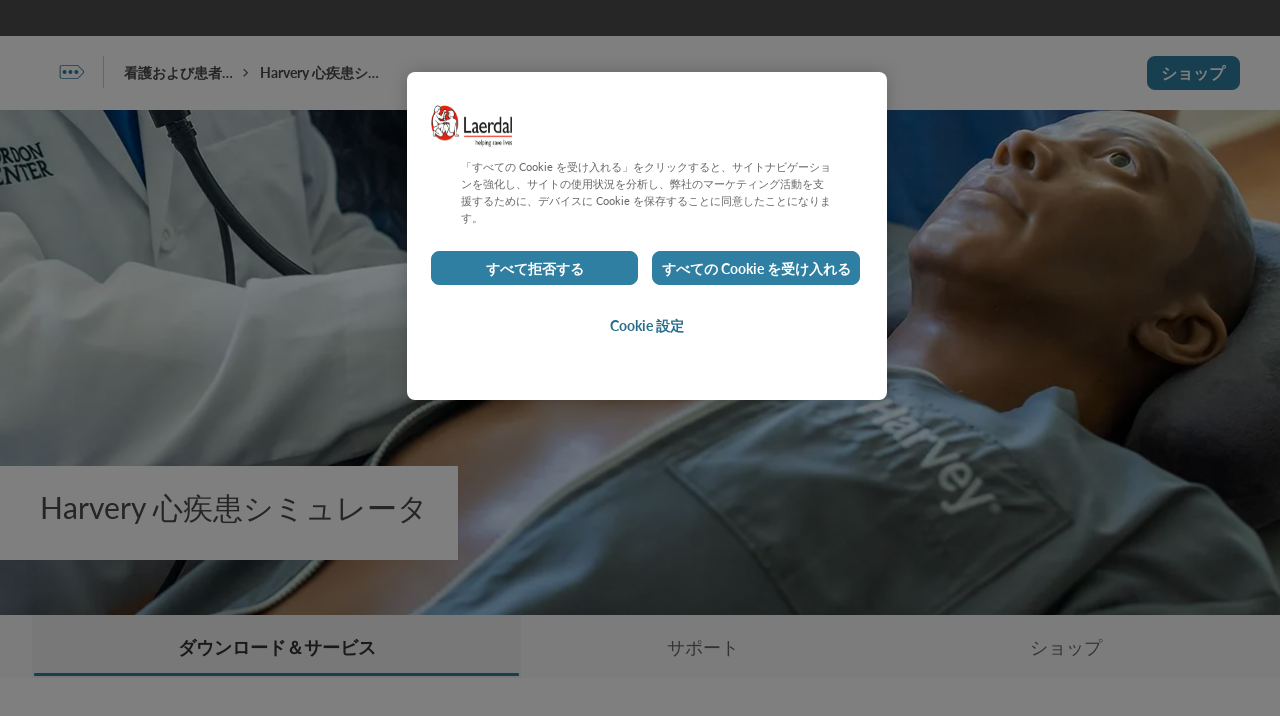

--- FILE ---
content_type: text/html; charset=utf-8
request_url: https://laerdal.com/jp/products/simulation-training/nursing/harvey-the-cardiopulmonary-patient-simulator/
body_size: 72046
content:

<!DOCTYPE html>
<html class="no-js"
      lang="ja-JP"
      data-version="1.0.0165">
<head>
    <meta charset="utf-8">
    <meta http-equiv="X-UA-Compatible" content="IE=edge">
    <link rel="preload" href="/assets/fonts/Lato-normal.woff2" as="font" type="font/woff2" crossorigin>
    <link rel="preload" href="/assets/fonts/Lato-bold.woff2" as="font" type="font/woff2" crossorigin>
    <link rel="preload" href="/assets/fonts/icons.woff2" as="font" type="font/woff2" crossorigin>
    <title>Harvery &#x5FC3;&#x75BE;&#x60A3;&#x30B7;&#x30DF;&#x30E5;&#x30EC;&#x30FC;&#x30BF; | Laerdal Medical</title>
    <meta name="description" content="&#x6B21;&#x4E16;&#x4EE3; Harvey&#xAE; &#x306F;&#x3001;&#x533B;&#x7642;&#x5F93;&#x4E8B;&#x8005;&#x306B;&#x5FC3;&#x80BA;&#x30C8;&#x30EC;&#x30FC;&#x30CB;&#x30F3;&#x30B0;&#x3092;&#x63D0;&#x4F9B;&#x3059;&#x308B;&#x305F;&#x3081;&#x306E;&#x30D5;&#x30EB;&#x30B5;&#x30A4;&#x30BA;&#x578B;&#x30DE;&#x30CD;&#x30AD;&#x30F3;&#x3067;&#x3059;&#x3002;&#x30DC;&#x30BF;&#x30F3;&#x64CD;&#x4F5C;&#x306B;&#x3088;&#x308A;&#x3001;&#x307B;&#x307C;&#x3059;&#x3079;&#x3066;&#x306E;&#x5FC3;&#x75BE;&#x60A3;&#x3092;&#x73FE;&#x5B9F;&#x7684;&#x306B;&#x30B7;&#x30DF;&#x30E5;&#x30EC;&#x30FC;&#x30B7;&#x30E7;&#x30F3;&#x3067;&#x304D;&#x307E;&#x3059;&#x3002;Harvey &#x306F;&#x3001;50 &#x7A2E;&#x985E;&#x306E;&#x60A3;&#x8005;&#x30B7;&#x30CA;&#x30EA;&#x30AA;&#x3068; 10 &#x7A2E;&#x985E;&#x306E;&#x6A21;&#x64EC;&#x60A3;&#x8005;&#x75C7;&#x4F8B;&#x3001;&#x5411;&#x4E0A;&#x3055;&#x308C;&#x305F;&#x8EAB;&#x4F53;&#x7684;&#x7279;&#x5FB4;&#x3092;&#x5099;&#x3048;&#x3066;&#x3044;&#x307E;&#x3059;&#x3002;" />
        <link rel="canonical" href="https://laerdal.com/jp/products/simulation-training/nursing/harvey-the-cardiopulmonary-patient-simulator/" />
                <link href="https://laerdal.com/products/simulation-training/nursing/harvey-the-cardiopulmonary-patient-simulator/" hreflang="en" rel="alternate" />
                <link href="https://laerdal.com/at/products/simulation-training/nursing/harvey-the-cardiopulmonary-patient-simulator/" hreflang="de-AT" rel="alternate" />
                <link href="https://laerdal.com/ch/products/simulation-training/nursing/harvey-the-cardiopulmonary-patient-simulator/" hreflang="de-CH" rel="alternate" />
                <link href="https://laerdal.com/de/products/simulation-training/nursing/harvey-the-cardiopulmonary-patient-simulator/" hreflang="de-DE" rel="alternate" />
                <link href="https://laerdal.com/distributors/products/simulation-training/nursing-patient-care/harvey-the-cardiopulmonary-patient-simulator/" hreflang="en-029" rel="alternate" />
                <link href="https://laerdal.com/au/products/simulation-training/nursing-patient-care/harvey-the-cardiopulmonary-patient-simulator/" hreflang="en-AU" rel="alternate" />
                <link href="https://laerdal.com/ca/products/simulation-training/nursing-patient-care/harvey-the-cardiopulmonary-patient-simulator/" hreflang="en-CA" rel="alternate" />
                <link href="https://laerdal.com/gb/products/simulation-training/nursing/harvey-the-cardiopulmonary-patient-simulator/" hreflang="en-GB" rel="alternate" />
                <link href="https://laerdal.com/in/products/simulation-training/nursing-patient-care/harvey-the-cardiopulmonary-patient-simulator/" hreflang="en-IN" rel="alternate" />
                <link href="https://laerdal.com/my/products/simulation-training/nursing-patient-care/harvey-the-cardiopulmonary-patient-simulator/" hreflang="en-MY" rel="alternate" />
                <link href="https://laerdal.com/nz/products/simulation-training/nursing-patient-care/harvey-the-cardiopulmonary-patient-simulator/" hreflang="en-NZ" rel="alternate" />
                <link href="https://laerdal.com/us/products/simulation-training/nursing/harvey-the-cardiopulmonary-patient-simulator/" hreflang="en-US" rel="alternate" />
                <link href="https://laerdal.com/la/products/simulation-training/nursing/harvey-the-cardiopulmonary-patient-simulator/" hreflang="es" rel="alternate" />
                <link href="https://laerdal.com/es/products/simulation-training/nursing/harvey-the-cardiopulmonary-patient-simulator/" hreflang="es-ES" rel="alternate" />
                <link href="https://laerdal.com/mx/products/simulation-training/nursing/harvey-the-cardiopulmonary-patient-simulator/" hreflang="es-MX" rel="alternate" />
                <link href="https://laerdal.com/fi/products/simulation-training/sairaanhoito-ja-hoitotyo/harvey-the-cardiopulmonary-patient-simulator/" hreflang="fi-FI" rel="alternate" />
                <link href="https://laerdal.com/be-fr/products/simulation-training/nursing/harvey-the-cardiopulmonary-patient-simulator/" hreflang="fr-BE" rel="alternate" />
                <link href="https://laerdal.com/fr/products/simulation-training/nursing/harvey-the-cardiopulmonary-patient-simulator/" hreflang="fr-FR" rel="alternate" />
                <link href="https://laerdal.com/it/products/simulation-training/nursing/harvey-the-cardiopulmonary-patient-simulator/" hreflang="it-IT" rel="alternate" />
                <link href="https://laerdal.com/kr/products/simulation-training/nursing/harvey-the-cardiopulmonary-patient-simulator/" hreflang="ko-KR" rel="alternate" />
                <link href="https://laerdal.com/no/products/simulation-training/nursing/harvey-the-cardiopulmonary-patient-simulator/" hreflang="nb-NO" rel="alternate" />
                <link href="https://laerdal.com/be-nl/products/simulation-training/nursing/harvey-the-cardiopulmonary-patient-simulator/" hreflang="nl-BE" rel="alternate" />
                <link href="https://laerdal.com/nl/products/simulation-training/nursing/harvey-the-cardiopulmonary-patient-simulator/" hreflang="nl-NL" rel="alternate" />
                <link href="https://laerdal.com/se/products/simulation-training/nursing/harvey--hjart-lungpatientsimulatorn/" hreflang="sv-SE" rel="alternate" />
                <link href="https://laerdal.com/cn/products/simulation-training/nursing/harvey-the-cardiopulmonary-patient-simulator/" hreflang="zh-CN" rel="alternate" />
                <link href="https://laerdal.com/hk/products/simulation-training/nursing-patient-care/harvey-the-cardiopulmonary-patient-simulator/" hreflang="zh-HK" rel="alternate" />
        <link href="https://laerdal.com/products/simulation-training/nursing/harvey-the-cardiopulmonary-patient-simulator/" hreflang="x-default" rel="alternate" />

    <meta property="og:title" content="Harvery &#x5FC3;&#x75BE;&#x60A3;&#x30B7;&#x30DF;&#x30E5;&#x30EC;&#x30FC;&#x30BF; | Laerdal Medical" />
    <meta property="og:type" content="website" />
    <meta property="og:url" content="https://laerdal.com/jp/products/simulation-training/nursing/harvey-the-cardiopulmonary-patient-simulator/" />
            <meta property="og:image" content="/cdn-cgi/image/width=1200,height=630,gravity=0.33x0.22,fit=crop,quality=75,format=auto/https://laerdal.com/cdn-493d7c/globalassets/images--blocks/products/training-products/harvey/abjfxlia.jpg" />
            <meta name="twitter:image" content="/cdn-cgi/image/width=300,height=300,gravity=0.33x0.22,fit=crop,quality=60,format=auto/https://laerdal.com/cdn-493d7c/globalassets/images--blocks/products/training-products/harvey/abjfxlia.jpg" />
    <meta property="og:site_name" content="Laerdal Medical" />
    <meta property="og:description" content="" />
    <meta name="twitter:card" content="summary" />
    <meta name="twitter:site" content="@laerdalmedical" />
    <meta name="twitter:title" content="Harvery &#x5FC3;&#x75BE;&#x60A3;&#x30B7;&#x30DF;&#x30E5;&#x30EC;&#x30FC;&#x30BF; | Laerdal Medical" />
    <meta name="twitter:description" content="" />


    <meta name="viewport" content="width=device-width, height=device-height, initial-scale=1, minimal-ui" />
    <meta name="theme-color" content="#C92027" />

    <link rel="dns-prefetch preconnect" href="https://www.googletagmanager.com/" crossorigin>
    <link rel="dns-prefetch preconnect" href="https://cdns.gigya.com" crossorigin>
    <link rel="dns-prefetch preconnect" href="https://cdns.eu1.gigya.com" crossorigin>

    <link rel="preload" href="/assets/img/brand-laerdal-logo.svg" as="image" />




    <!--[if (gt IE 9)|!(IE)]><!-->
    <script>
        function onScreenCssLoaded(el) {
            el.rel = 'stylesheet';
        }
    </script>
    <link href="/assets/0165/css/screen.css" rel="preload" as="style" onload="onScreenCssLoaded(this)" crossorigin fetchpriority="high">
    <noscript><link rel="stylesheet" href="/assets/0165/css/screen.css"></noscript>
    <!--<![endif]-->

    <link rel="preload" as="script" href="/assets/0165/js/default-passive-event.js">
    <link rel="preload" as="script" href="/assets/0165/js/jquery.min.js">
    <link as="image" href="/cdn-cgi/image/width=100,height=35,format=avif,fit=crop,quality=20/cdn-4a7c61/globalassets/images--blocks/products/training-products/harvey/next-gen-harvey/nextgen-harvey-gordon-dark-skin-hero.jpg" rel="preload"></link>
<link as="image" href="/cdn-cgi/image/width=100,height=69,format=avif,fit=crop,quality=20/cdn-4a7c61/globalassets/images--blocks/products/training-products/harvey/next-gen-harvey/nextgen-harvey-gordon-dark-skin-hero.jpg" rel="preload"></link>
<link as="image" imagesizes="(min-width: 1440px) 1440px, 100vw" imagesrcset="/cdn-cgi/image/width=720,height=500,format=avif,fit=crop,quality=50/cdn-4a7c61/globalassets/images--blocks/products/training-products/harvey/next-gen-harvey/nextgen-harvey-gordon-dark-skin-hero.jpg 720w, /cdn-cgi/image/width=1152,height=500,format=avif,fit=crop,quality=60/cdn-4a7c61/globalassets/images--blocks/products/training-products/harvey/next-gen-harvey/nextgen-harvey-gordon-dark-skin-hero.jpg 1152w, /cdn-cgi/image/width=1440,height=507,format=avif,fit=crop,quality=65/cdn-4a7c61/globalassets/images--blocks/products/training-products/harvey/next-gen-harvey/nextgen-harvey-gordon-dark-skin-hero.jpg 1440w, /cdn-cgi/image/width=2100,height=740,format=avif,fit=crop,quality=65/cdn-4a7c61/globalassets/images--blocks/products/training-products/harvey/next-gen-harvey/nextgen-harvey-gordon-dark-skin-hero.jpg 2100w" media="(min-width: 768px)" rel="preload"></link>
<link as="image" imagesizes="100vw" imagesrcset="/cdn-cgi/image/width=720,height=500,format=avif,fit=crop,quality=50/cdn-4a7c61/globalassets/images--blocks/products/training-products/harvey/next-gen-harvey/nextgen-harvey-gordon-dark-skin-hero.jpg 720w" media="(max-width: 768px)" rel="preload"></link>

    <link rel="shortcut icon" href="/favicon.ico" type="image/icon" />

    







    <style>@font-face{font-family:'lato';src:url("/assets/fonts/Lato-bold.woff2") format("woff2"),url("/assets/fonts/Lato-bold.woff") format("woff");font-display:swap;font-style:normal;font-weight:700}@font-face{font-family:'lato';src:url("/assets/fonts/Lato-italic.woff2") format("woff2"),url("/assets/fonts/Lato-italic.woff") format("woff");font-display:swap;font-style:italic}@font-face{font-family:'lato';src:url("/assets/fonts/Lato-normal.woff2") format("woff2"),url("/assets/fonts/Lato-normal.woff") format("woff");font-display:swap;font-style:normal}.tk-lato{font-family:'lato', sans-serif}@font-face{font-family:"icons";src:url("/assets/fonts/icons.eot");src:url("/assets/fonts/icons.eot#iefix") format("embedded-opentype"),url("/assets/fonts/icons.woff2") format("woff2"),url("/assets/fonts/icons.woff") format("woff"),url("/assets/fonts/icons.ttf") format("truetype"),url("/assets/fonts/icons.svg?#icons") format("svg");font-weight:normal;font-style:normal;font-display:block}

</style>
<style>body{margin:0}/*! normalize-scss | MIT/GPLv2 License | bit.ly/normalize-scss */html{line-height:1.15;-ms-text-size-adjust:100%;-webkit-text-size-adjust:100%}body{margin:0}article,aside,footer,header,nav,section{display:block}h1{font-size:2em;margin:0.67em 0}figcaption,figure{display:block}figure{margin:1em 40px}hr{box-sizing:content-box;height:0;overflow:visible}main{display:block}pre{font-family:monospace, monospace;font-size:1em}a{background-color:transparent;-webkit-text-decoration-skip:objects}abbr[title]{border-bottom:none;text-decoration:underline;-webkit-text-decoration:underline dotted;text-decoration:underline dotted}b,strong{font-weight:inherit}b,strong{font-weight:bolder}code,kbd,samp{font-family:monospace, monospace;font-size:1em}dfn{font-style:italic}mark{background-color:#ff0;color:#000}small{font-size:80%}sub,sup{font-size:75%;line-height:0;position:relative;vertical-align:baseline}sub{bottom:-0.25em}sup{top:-0.5em}audio,video{display:inline-block}audio:not([controls]){display:none;height:0}img{border-style:none}svg:not(:root){overflow:hidden}button,input,optgroup,select,textarea{font-family:sans-serif;font-size:100%;line-height:1.15;margin:0}button{overflow:visible}button,select{text-transform:none}button,html [type="button"],[type="reset"],[type="submit"]{-webkit-appearance:button}button::-moz-focus-inner,[type="button"]::-moz-focus-inner,[type="reset"]::-moz-focus-inner,[type="submit"]::-moz-focus-inner{border-style:none;padding:0}button:-moz-focusring,[type="button"]:-moz-focusring,[type="reset"]:-moz-focusring,[type="submit"]:-moz-focusring{outline:1px dotted ButtonText}input{overflow:visible}[type="checkbox"],[type="radio"]{box-sizing:border-box;padding:0}[type="number"]::-webkit-inner-spin-button,[type="number"]::-webkit-outer-spin-button{height:auto}[type="search"]{-webkit-appearance:textfield;outline-offset:-2px}[type="search"]::-webkit-search-cancel-button,[type="search"]::-webkit-search-decoration{-webkit-appearance:none}::-webkit-file-upload-button{-webkit-appearance:button;font:inherit}fieldset{padding:0.35em 0.75em 0.625em}legend{box-sizing:border-box;display:table;max-width:100%;padding:0;color:inherit;white-space:normal}progress{display:inline-block;vertical-align:baseline}textarea{overflow:auto}details{display:block}summary{display:list-item}menu{display:block}canvas{display:inline-block}template{display:none}[hidden]{display:none}.no-js .no-js-h-hidden,.js .js-h-hidden,.h-hidden{position:absolute;left:-9999px}.h-display-none,.js .js-h-display-none,.no-js .no-js-h-display-none{display:none}.sr-only{position:absolute;width:1px;height:1px;padding:0;margin:-1px;overflow:hidden;clip:rect(0, 0, 0, 0);border:0}.cf{*zoom:1}.cf::before,.cf::after{display:table;content:'';line-height:0}.cf::after{clear:both}[data-hero-carousel]>.block:first-child,[data-hero-carousel]>.swiper-wrapper>.block:first-child{margin-bottom:200px}@media only screen and (min-width: 768px){[data-hero-carousel]>.block:first-child,[data-hero-carousel]>.swiper-wrapper>.block:first-child{margin-bottom:100px}}[data-hero-carousel]>.block:not(:first-child),[data-hero-carousel]>.swiper-wrapper>.block:not(:first-child){display:none}[data-hero-carousel] .swiper-slide{display:block !important}.text-left{text-align:left !important}.text-right{text-align:right !important}.text-center{text-align:center !important}.text-truncate{overflow:hidden;text-overflow:ellipsis;white-space:nowrap}.float-right{float:right !important}.float-left{float:left !important}.float-none{float:none !important}.border{border:1px solid var(--life-color-bg-surface-neutral, #e5e5e5) !important}.border-top{border-top:1px solid var(--life-color-bg-surface-neutral, #e5e5e5) !important}.border-right{border-right:1px solid var(--life-color-bg-surface-neutral, #e5e5e5) !important}.border-bottom{border-bottom:1px solid var(--life-color-bg-surface-neutral, #e5e5e5) !important}.border-left{border-left:1px solid var(--life-color-bg-surface-neutral, #e5e5e5) !important}.border-0{border:0 !important}.border-top-0{border-top:0 !important}.border-right-0{border-right:0 !important}.border-bottom-0{border-bottom:0 !important}.border-left-0{border-left:0 !important}@media only screen and (min-width: 480px){.small--border{border:1px solid var(--life-color-bg-surface-neutral, #e5e5e5) !important}.small--border-top{border-top:1px solid var(--life-color-bg-surface-neutral, #e5e5e5) !important}.small--border-right{border-right:1px solid var(--life-color-bg-surface-neutral, #e5e5e5) !important}.small--border-bottom{border-bottom:1px solid var(--life-color-bg-surface-neutral, #e5e5e5) !important}.small--border-left{border-left:1px solid var(--life-color-bg-surface-neutral, #e5e5e5) !important}.small--border-0{border:0 !important}.small--border-top-0{border-top:0 !important}.small--border-right-0{border-right:0 !important}.small--border-bottom-0{border-bottom:0 !important}.small--border-left-0{border-left:0 !important}}@media only screen and (min-width: 768px){.medium--border{border:1px solid var(--life-color-bg-surface-neutral, #e5e5e5) !important}.medium--border-top{border-top:1px solid var(--life-color-bg-surface-neutral, #e5e5e5) !important}.medium--border-right{border-right:1px solid var(--life-color-bg-surface-neutral, #e5e5e5) !important}.medium--border-bottom{border-bottom:1px solid var(--life-color-bg-surface-neutral, #e5e5e5) !important}.medium--border-left{border-left:1px solid var(--life-color-bg-surface-neutral, #e5e5e5) !important}.medium--border-0{border:0 !important}.medium--border-top-0{border-top:0 !important}.medium--border-right-0{border-right:0 !important}.medium--border-bottom-0{border-bottom:0 !important}.medium--border-left-0{border-left:0 !important}}@media only screen and (min-width: 1024px){.large--border{border:1px solid var(--life-color-bg-surface-neutral, #e5e5e5) !important}.large--border-top{border-top:1px solid var(--life-color-bg-surface-neutral, #e5e5e5) !important}.large--border-right{border-right:1px solid var(--life-color-bg-surface-neutral, #e5e5e5) !important}.large--border-bottom{border-bottom:1px solid var(--life-color-bg-surface-neutral, #e5e5e5) !important}.large--border-left{border-left:1px solid var(--life-color-bg-surface-neutral, #e5e5e5) !important}.large--border-0{border:0 !important}.large--border-top-0{border-top:0 !important}.large--border-right-0{border-right:0 !important}.large--border-bottom-0{border-bottom:0 !important}.large--border-left-0{border-left:0 !important}}@media only screen and (min-width: 1200px){.xlarge--border{border:1px solid var(--life-color-bg-surface-neutral, #e5e5e5) !important}.xlarge--border-top{border-top:1px solid var(--life-color-bg-surface-neutral, #e5e5e5) !important}.xlarge--border-right{border-right:1px solid var(--life-color-bg-surface-neutral, #e5e5e5) !important}.xlarge--border-bottom{border-bottom:1px solid var(--life-color-bg-surface-neutral, #e5e5e5) !important}.xlarge--border-left{border-left:1px solid var(--life-color-bg-surface-neutral, #e5e5e5) !important}.xlarge--border-0{border:0 !important}.xlarge--border-top-0{border-top:0 !important}.xlarge--border-right-0{border-right:0 !important}.xlarge--border-bottom-0{border-bottom:0 !important}.xlarge--border-left-0{border-left:0 !important}}@media only screen and (min-width: 0){.border-lightblue{border-color:t-colour(lightblue) !important}}.rounded{border-radius:5px !important}.rounded-top{border-top-left-radius:5px !important;border-top-right-radius:5px !important}.rounded-right{border-top-right-radius:5px !important;border-bottom-right-radius:5px !important}.rounded-bottom{border-bottom-right-radius:5px !important;border-bottom-left-radius:5px !important}.rounded-left{border-top-left-radius:5px !important;border-bottom-left-radius:5px !important}.rounded-circle{border-radius:50% !important}.rounded-0{border-radius:0 !important}.bg-lightgrey{background-color:var(--life-color-bg-surface-neutral, #e5e5e5)}.bg-accent2-100{background-color:#f8e2bf}.d-none{display:none !important}.d-inline{display:inline !important}.d-inline-block{display:inline-block !important}.d-block{display:block !important}.d-table{display:table !important}.d-table-row{display:table-row !important}.d-table-cell{display:table-cell !important}.d-flex{display:flex !important}.d-inline-flex{display:inline-flex !important}@media only screen and (min-width: 480px){.small--d-none{display:none !important}.small--d-inline{display:inline !important}.small--d-inline-block{display:inline-block !important}.small--d-block{display:block !important}.small--d-table{display:table !important}.small--d-table-row{display:table-row !important}.small--d-table-cell{display:table-cell !important}.small--d-flex{display:flex !important}.small--d-inline-flex{display:inline-flex !important}}@media only screen and (min-width: 768px){.medium--d-none{display:none !important}.medium--d-inline{display:inline !important}.medium--d-inline-block{display:inline-block !important}.medium--d-block{display:block !important}.medium--d-table{display:table !important}.medium--d-table-row{display:table-row !important}.medium--d-table-cell{display:table-cell !important}.medium--d-flex{display:flex !important}.medium--d-inline-flex{display:inline-flex !important}}@media only screen and (min-width: 1024px){.large--d-none{display:none !important}.large--d-inline{display:inline !important}.large--d-inline-block{display:inline-block !important}.large--d-block{display:block !important}.large--d-table{display:table !important}.large--d-table-row{display:table-row !important}.large--d-table-cell{display:table-cell !important}.large--d-flex{display:flex !important}.large--d-inline-flex{display:inline-flex !important}}@media only screen and (min-width: 1200px){.xlarge--d-none{display:none !important}.xlarge--d-inline{display:inline !important}.xlarge--d-inline-block{display:inline-block !important}.xlarge--d-block{display:block !important}.xlarge--d-table{display:table !important}.xlarge--d-table-row{display:table-row !important}.xlarge--d-table-cell{display:table-cell !important}.xlarge--d-flex{display:flex !important}.xlarge--d-inline-flex{display:inline-flex !important}}@media print{.d-print-none{display:none !important}.d-print-inline{display:inline !important}.d-print-inline-block{display:inline-block !important}.d-print-block{display:block !important}.d-print-table{display:table !important}.d-print-table-row{display:table-row !important}.d-print-table-cell{display:table-cell !important}.d-print-flex{display:flex !important}.d-print-inline-flex{display:inline-flex !important}}.text-grey{color:t-colour(mediumtextgrey) !important}.text-red{color:t-colour(critical-600) !important}@keyframes spin{0%{transform:rotate(0deg)}100%{transform:rotate(360deg)}}.fade-enter-active,.fade-leave-active{transition:opacity 150ms ease-out}.fade-enter,.fade-leave-to{opacity:0}.position-static{position:static !important}.position-relative{position:relative !important}.position-absolute{position:absolute !important}.position-fixed{position:fixed !important}.position-sticky{position:sticky !important}.sticky,.sticky-md,.sticky-lg{position:sticky;top:0;z-index:1}.sticky-md{top:72px}.sticky-lg{top:100px}.m-0{margin:0 !important}.mt-0,.my-0{margin-top:0 !important}.mr-0,.mx-0{margin-right:0 !important}.mb-0,.my-0{margin-bottom:0 !important}.ml-0,.mx-0{margin-left:0 !important}.m-5{margin:5px !important}.mt-5,.my-5{margin-top:5px !important}.mr-5,.mx-5{margin-right:5px !important}.mb-5,.my-5{margin-bottom:5px !important}.ml-5,.mx-5{margin-left:5px !important}.m-10{margin:8px !important}.mt-10,.my-10{margin-top:8px !important}.mr-10,.mx-10{margin-right:8px !important}.mb-10,.my-10{margin-bottom:8px !important}.ml-10,.mx-10{margin-left:8px !important}.m-15{margin:16px !important}.mt-15,.my-15{margin-top:16px !important}.mr-15,.mx-15{margin-right:16px !important}.mb-15,.my-15{margin-bottom:16px !important}.ml-15,.mx-15{margin-left:16px !important}.m-20{margin:20px !important}.mt-20,.my-20{margin-top:20px !important}.mr-20,.mx-20{margin-right:20px !important}.mb-20,.my-20{margin-bottom:20px !important}.ml-20,.mx-20{margin-left:20px !important}.m-25{margin:24px !important}.mt-25,.my-25{margin-top:24px !important}.mr-25,.mx-25{margin-right:24px !important}.mb-25,.my-25{margin-bottom:24px !important}.ml-25,.mx-25{margin-left:24px !important}.m-30{margin:32px !important}.mt-30,.my-30{margin-top:32px !important}.mr-30,.mx-30{margin-right:32px !important}.mb-30,.my-30{margin-bottom:32px !important}.ml-30,.mx-30{margin-left:32px !important}.m-40{margin:40px !important}.mt-40,.my-40{margin-top:40px !important}.mr-40,.mx-40{margin-right:40px !important}.mb-40,.my-40{margin-bottom:40px !important}.ml-40,.mx-40{margin-left:40px !important}.m-50{margin:48px !important}.mt-50,.my-50{margin-top:48px !important}.mr-50,.mx-50{margin-right:48px !important}.mb-50,.my-50{margin-bottom:48px !important}.ml-50,.mx-50{margin-left:48px !important}.m-60{margin:60px !important}.mt-60,.my-60{margin-top:60px !important}.mr-60,.mx-60{margin-right:60px !important}.mb-60,.my-60{margin-bottom:60px !important}.ml-60,.mx-60{margin-left:60px !important}.p-0{padding:0 !important}.pt-0,.py-0{padding-top:0 !important}.pr-0,.px-0{padding-right:0 !important}.pb-0,.py-0{padding-bottom:0 !important}.pl-0,.px-0{padding-left:0 !important}.p-5{padding:5px !important}.pt-5,.py-5{padding-top:5px !important}.pr-5,.px-5{padding-right:5px !important}.pb-5,.py-5{padding-bottom:5px !important}.pl-5,.px-5{padding-left:5px !important}.p-10{padding:8px !important}.pt-10,.py-10{padding-top:8px !important}.pr-10,.px-10{padding-right:8px !important}.pb-10,.py-10{padding-bottom:8px !important}.pl-10,.px-10{padding-left:8px !important}.p-15{padding:16px !important}.pt-15,.py-15{padding-top:16px !important}.pr-15,.px-15{padding-right:16px !important}.pb-15,.py-15{padding-bottom:16px !important}.pl-15,.px-15{padding-left:16px !important}.p-20{padding:20px !important}.pt-20,.py-20{padding-top:20px !important}.pr-20,.px-20{padding-right:20px !important}.pb-20,.py-20{padding-bottom:20px !important}.pl-20,.px-20{padding-left:20px !important}.p-25{padding:24px !important}.pt-25,.py-25{padding-top:24px !important}.pr-25,.px-25{padding-right:24px !important}.pb-25,.py-25{padding-bottom:24px !important}.pl-25,.px-25{padding-left:24px !important}.p-30{padding:32px !important}.pt-30,.py-30{padding-top:32px !important}.pr-30,.px-30{padding-right:32px !important}.pb-30,.py-30{padding-bottom:32px !important}.pl-30,.px-30{padding-left:32px !important}.p-40{padding:40px !important}.pt-40,.py-40{padding-top:40px !important}.pr-40,.px-40{padding-right:40px !important}.pb-40,.py-40{padding-bottom:40px !important}.pl-40,.px-40{padding-left:40px !important}.p-50{padding:48px !important}.pt-50,.py-50{padding-top:48px !important}.pr-50,.px-50{padding-right:48px !important}.pb-50,.py-50{padding-bottom:48px !important}.pl-50,.px-50{padding-left:48px !important}.p-60{padding:60px !important}.pt-60,.py-60{padding-top:60px !important}.pr-60,.px-60{padding-right:60px !important}.pb-60,.py-60{padding-bottom:60px !important}.pl-60,.px-60{padding-left:60px !important}.m-auto{margin:auto !important}.mt-auto,.my-auto{margin-top:auto !important}.mr-auto,.mx-auto{margin-right:auto !important}.mb-auto,.my-auto{margin-bottom:auto !important}.ml-auto,.mx-auto{margin-left:auto !important}@media only screen and (min-width: 480px){.m-small-0{margin:0 !important}.mt-small-0,.my-small-0{margin-top:0 !important}.mr-small-0,.mx-small-0{margin-right:0 !important}.mb-small-0,.my-small-0{margin-bottom:0 !important}.ml-small-0,.mx-small-0{margin-left:0 !important}.m-small-5{margin:5px !important}.mt-small-5,.my-small-5{margin-top:5px !important}.mr-small-5,.mx-small-5{margin-right:5px !important}.mb-small-5,.my-small-5{margin-bottom:5px !important}.ml-small-5,.mx-small-5{margin-left:5px !important}.m-small-10{margin:8px !important}.mt-small-10,.my-small-10{margin-top:8px !important}.mr-small-10,.mx-small-10{margin-right:8px !important}.mb-small-10,.my-small-10{margin-bottom:8px !important}.ml-small-10,.mx-small-10{margin-left:8px !important}.m-small-15{margin:16px !important}.mt-small-15,.my-small-15{margin-top:16px !important}.mr-small-15,.mx-small-15{margin-right:16px !important}.mb-small-15,.my-small-15{margin-bottom:16px !important}.ml-small-15,.mx-small-15{margin-left:16px !important}.m-small-20{margin:20px !important}.mt-small-20,.my-small-20{margin-top:20px !important}.mr-small-20,.mx-small-20{margin-right:20px !important}.mb-small-20,.my-small-20{margin-bottom:20px !important}.ml-small-20,.mx-small-20{margin-left:20px !important}.m-small-25{margin:24px !important}.mt-small-25,.my-small-25{margin-top:24px !important}.mr-small-25,.mx-small-25{margin-right:24px !important}.mb-small-25,.my-small-25{margin-bottom:24px !important}.ml-small-25,.mx-small-25{margin-left:24px !important}.m-small-30{margin:32px !important}.mt-small-30,.my-small-30{margin-top:32px !important}.mr-small-30,.mx-small-30{margin-right:32px !important}.mb-small-30,.my-small-30{margin-bottom:32px !important}.ml-small-30,.mx-small-30{margin-left:32px !important}.m-small-40{margin:40px !important}.mt-small-40,.my-small-40{margin-top:40px !important}.mr-small-40,.mx-small-40{margin-right:40px !important}.mb-small-40,.my-small-40{margin-bottom:40px !important}.ml-small-40,.mx-small-40{margin-left:40px !important}.m-small-50{margin:48px !important}.mt-small-50,.my-small-50{margin-top:48px !important}.mr-small-50,.mx-small-50{margin-right:48px !important}.mb-small-50,.my-small-50{margin-bottom:48px !important}.ml-small-50,.mx-small-50{margin-left:48px !important}.m-small-60{margin:60px !important}.mt-small-60,.my-small-60{margin-top:60px !important}.mr-small-60,.mx-small-60{margin-right:60px !important}.mb-small-60,.my-small-60{margin-bottom:60px !important}.ml-small-60,.mx-small-60{margin-left:60px !important}.p-small-0{padding:0 !important}.pt-small-0,.py-small-0{padding-top:0 !important}.pr-small-0,.px-small-0{padding-right:0 !important}.pb-small-0,.py-small-0{padding-bottom:0 !important}.pl-small-0,.px-small-0{padding-left:0 !important}.p-small-5{padding:5px !important}.pt-small-5,.py-small-5{padding-top:5px !important}.pr-small-5,.px-small-5{padding-right:5px !important}.pb-small-5,.py-small-5{padding-bottom:5px !important}.pl-small-5,.px-small-5{padding-left:5px !important}.p-small-10{padding:8px !important}.pt-small-10,.py-small-10{padding-top:8px !important}.pr-small-10,.px-small-10{padding-right:8px !important}.pb-small-10,.py-small-10{padding-bottom:8px !important}.pl-small-10,.px-small-10{padding-left:8px !important}.p-small-15{padding:16px !important}.pt-small-15,.py-small-15{padding-top:16px !important}.pr-small-15,.px-small-15{padding-right:16px !important}.pb-small-15,.py-small-15{padding-bottom:16px !important}.pl-small-15,.px-small-15{padding-left:16px !important}.p-small-20{padding:20px !important}.pt-small-20,.py-small-20{padding-top:20px !important}.pr-small-20,.px-small-20{padding-right:20px !important}.pb-small-20,.py-small-20{padding-bottom:20px !important}.pl-small-20,.px-small-20{padding-left:20px !important}.p-small-25{padding:24px !important}.pt-small-25,.py-small-25{padding-top:24px !important}.pr-small-25,.px-small-25{padding-right:24px !important}.pb-small-25,.py-small-25{padding-bottom:24px !important}.pl-small-25,.px-small-25{padding-left:24px !important}.p-small-30{padding:32px !important}.pt-small-30,.py-small-30{padding-top:32px !important}.pr-small-30,.px-small-30{padding-right:32px !important}.pb-small-30,.py-small-30{padding-bottom:32px !important}.pl-small-30,.px-small-30{padding-left:32px !important}.p-small-40{padding:40px !important}.pt-small-40,.py-small-40{padding-top:40px !important}.pr-small-40,.px-small-40{padding-right:40px !important}.pb-small-40,.py-small-40{padding-bottom:40px !important}.pl-small-40,.px-small-40{padding-left:40px !important}.p-small-50{padding:48px !important}.pt-small-50,.py-small-50{padding-top:48px !important}.pr-small-50,.px-small-50{padding-right:48px !important}.pb-small-50,.py-small-50{padding-bottom:48px !important}.pl-small-50,.px-small-50{padding-left:48px !important}.p-small-60{padding:60px !important}.pt-small-60,.py-small-60{padding-top:60px !important}.pr-small-60,.px-small-60{padding-right:60px !important}.pb-small-60,.py-small-60{padding-bottom:60px !important}.pl-small-60,.px-small-60{padding-left:60px !important}.msmall--auto{margin:auto !important}.mtsmall--auto,.mysmall--auto{margin-top:auto !important}.mrsmall--auto,.mxsmall--auto{margin-right:auto !important}.mbsmall--auto,.mysmall--auto{margin-bottom:auto !important}.mlsmall--auto,.mxsmall--auto{margin-left:auto !important}}@media only screen and (min-width: 768px){.m-medium-0{margin:0 !important}.mt-medium-0,.my-medium-0{margin-top:0 !important}.mr-medium-0,.mx-medium-0{margin-right:0 !important}.mb-medium-0,.my-medium-0{margin-bottom:0 !important}.ml-medium-0,.mx-medium-0{margin-left:0 !important}.m-medium-5{margin:5px !important}.mt-medium-5,.my-medium-5{margin-top:5px !important}.mr-medium-5,.mx-medium-5{margin-right:5px !important}.mb-medium-5,.my-medium-5{margin-bottom:5px !important}.ml-medium-5,.mx-medium-5{margin-left:5px !important}.m-medium-10{margin:8px !important}.mt-medium-10,.my-medium-10{margin-top:8px !important}.mr-medium-10,.mx-medium-10{margin-right:8px !important}.mb-medium-10,.my-medium-10{margin-bottom:8px !important}.ml-medium-10,.mx-medium-10{margin-left:8px !important}.m-medium-15{margin:16px !important}.mt-medium-15,.my-medium-15{margin-top:16px !important}.mr-medium-15,.mx-medium-15{margin-right:16px !important}.mb-medium-15,.my-medium-15{margin-bottom:16px !important}.ml-medium-15,.mx-medium-15{margin-left:16px !important}.m-medium-20{margin:20px !important}.mt-medium-20,.my-medium-20{margin-top:20px !important}.mr-medium-20,.mx-medium-20{margin-right:20px !important}.mb-medium-20,.my-medium-20{margin-bottom:20px !important}.ml-medium-20,.mx-medium-20{margin-left:20px !important}.m-medium-25{margin:24px !important}.mt-medium-25,.my-medium-25{margin-top:24px !important}.mr-medium-25,.mx-medium-25{margin-right:24px !important}.mb-medium-25,.my-medium-25{margin-bottom:24px !important}.ml-medium-25,.mx-medium-25{margin-left:24px !important}.m-medium-30{margin:32px !important}.mt-medium-30,.my-medium-30{margin-top:32px !important}.mr-medium-30,.mx-medium-30{margin-right:32px !important}.mb-medium-30,.my-medium-30{margin-bottom:32px !important}.ml-medium-30,.mx-medium-30{margin-left:32px !important}.m-medium-40{margin:40px !important}.mt-medium-40,.my-medium-40{margin-top:40px !important}.mr-medium-40,.mx-medium-40{margin-right:40px !important}.mb-medium-40,.my-medium-40{margin-bottom:40px !important}.ml-medium-40,.mx-medium-40{margin-left:40px !important}.m-medium-50{margin:48px !important}.mt-medium-50,.my-medium-50{margin-top:48px !important}.mr-medium-50,.mx-medium-50{margin-right:48px !important}.mb-medium-50,.my-medium-50{margin-bottom:48px !important}.ml-medium-50,.mx-medium-50{margin-left:48px !important}.m-medium-60{margin:60px !important}.mt-medium-60,.my-medium-60{margin-top:60px !important}.mr-medium-60,.mx-medium-60{margin-right:60px !important}.mb-medium-60,.my-medium-60{margin-bottom:60px !important}.ml-medium-60,.mx-medium-60{margin-left:60px !important}.p-medium-0{padding:0 !important}.pt-medium-0,.py-medium-0{padding-top:0 !important}.pr-medium-0,.px-medium-0{padding-right:0 !important}.pb-medium-0,.py-medium-0{padding-bottom:0 !important}.pl-medium-0,.px-medium-0{padding-left:0 !important}.p-medium-5{padding:5px !important}.pt-medium-5,.py-medium-5{padding-top:5px !important}.pr-medium-5,.px-medium-5{padding-right:5px !important}.pb-medium-5,.py-medium-5{padding-bottom:5px !important}.pl-medium-5,.px-medium-5{padding-left:5px !important}.p-medium-10{padding:8px !important}.pt-medium-10,.py-medium-10{padding-top:8px !important}.pr-medium-10,.px-medium-10{padding-right:8px !important}.pb-medium-10,.py-medium-10{padding-bottom:8px !important}.pl-medium-10,.px-medium-10{padding-left:8px !important}.p-medium-15{padding:16px !important}.pt-medium-15,.py-medium-15{padding-top:16px !important}.pr-medium-15,.px-medium-15{padding-right:16px !important}.pb-medium-15,.py-medium-15{padding-bottom:16px !important}.pl-medium-15,.px-medium-15{padding-left:16px !important}.p-medium-20{padding:20px !important}.pt-medium-20,.py-medium-20{padding-top:20px !important}.pr-medium-20,.px-medium-20{padding-right:20px !important}.pb-medium-20,.py-medium-20{padding-bottom:20px !important}.pl-medium-20,.px-medium-20{padding-left:20px !important}.p-medium-25{padding:24px !important}.pt-medium-25,.py-medium-25{padding-top:24px !important}.pr-medium-25,.px-medium-25{padding-right:24px !important}.pb-medium-25,.py-medium-25{padding-bottom:24px !important}.pl-medium-25,.px-medium-25{padding-left:24px !important}.p-medium-30{padding:32px !important}.pt-medium-30,.py-medium-30{padding-top:32px !important}.pr-medium-30,.px-medium-30{padding-right:32px !important}.pb-medium-30,.py-medium-30{padding-bottom:32px !important}.pl-medium-30,.px-medium-30{padding-left:32px !important}.p-medium-40{padding:40px !important}.pt-medium-40,.py-medium-40{padding-top:40px !important}.pr-medium-40,.px-medium-40{padding-right:40px !important}.pb-medium-40,.py-medium-40{padding-bottom:40px !important}.pl-medium-40,.px-medium-40{padding-left:40px !important}.p-medium-50{padding:48px !important}.pt-medium-50,.py-medium-50{padding-top:48px !important}.pr-medium-50,.px-medium-50{padding-right:48px !important}.pb-medium-50,.py-medium-50{padding-bottom:48px !important}.pl-medium-50,.px-medium-50{padding-left:48px !important}.p-medium-60{padding:60px !important}.pt-medium-60,.py-medium-60{padding-top:60px !important}.pr-medium-60,.px-medium-60{padding-right:60px !important}.pb-medium-60,.py-medium-60{padding-bottom:60px !important}.pl-medium-60,.px-medium-60{padding-left:60px !important}.mmedium--auto{margin:auto !important}.mtmedium--auto,.mymedium--auto{margin-top:auto !important}.mrmedium--auto,.mxmedium--auto{margin-right:auto !important}.mbmedium--auto,.mymedium--auto{margin-bottom:auto !important}.mlmedium--auto,.mxmedium--auto{margin-left:auto !important}}@media only screen and (min-width: 1024px){.m-large-0{margin:0 !important}.mt-large-0,.my-large-0{margin-top:0 !important}.mr-large-0,.mx-large-0{margin-right:0 !important}.mb-large-0,.my-large-0{margin-bottom:0 !important}.ml-large-0,.mx-large-0{margin-left:0 !important}.m-large-5{margin:5px !important}.mt-large-5,.my-large-5{margin-top:5px !important}.mr-large-5,.mx-large-5{margin-right:5px !important}.mb-large-5,.my-large-5{margin-bottom:5px !important}.ml-large-5,.mx-large-5{margin-left:5px !important}.m-large-10{margin:8px !important}.mt-large-10,.my-large-10{margin-top:8px !important}.mr-large-10,.mx-large-10{margin-right:8px !important}.mb-large-10,.my-large-10{margin-bottom:8px !important}.ml-large-10,.mx-large-10{margin-left:8px !important}.m-large-15{margin:16px !important}.mt-large-15,.my-large-15{margin-top:16px !important}.mr-large-15,.mx-large-15{margin-right:16px !important}.mb-large-15,.my-large-15{margin-bottom:16px !important}.ml-large-15,.mx-large-15{margin-left:16px !important}.m-large-20{margin:20px !important}.mt-large-20,.my-large-20{margin-top:20px !important}.mr-large-20,.mx-large-20{margin-right:20px !important}.mb-large-20,.my-large-20{margin-bottom:20px !important}.ml-large-20,.mx-large-20{margin-left:20px !important}.m-large-25{margin:24px !important}.mt-large-25,.my-large-25{margin-top:24px !important}.mr-large-25,.mx-large-25{margin-right:24px !important}.mb-large-25,.my-large-25{margin-bottom:24px !important}.ml-large-25,.mx-large-25{margin-left:24px !important}.m-large-30{margin:32px !important}.mt-large-30,.my-large-30{margin-top:32px !important}.mr-large-30,.mx-large-30{margin-right:32px !important}.mb-large-30,.my-large-30{margin-bottom:32px !important}.ml-large-30,.mx-large-30{margin-left:32px !important}.m-large-40{margin:40px !important}.mt-large-40,.my-large-40{margin-top:40px !important}.mr-large-40,.mx-large-40{margin-right:40px !important}.mb-large-40,.my-large-40{margin-bottom:40px !important}.ml-large-40,.mx-large-40{margin-left:40px !important}.m-large-50{margin:48px !important}.mt-large-50,.my-large-50{margin-top:48px !important}.mr-large-50,.mx-large-50{margin-right:48px !important}.mb-large-50,.my-large-50{margin-bottom:48px !important}.ml-large-50,.mx-large-50{margin-left:48px !important}.m-large-60{margin:60px !important}.mt-large-60,.my-large-60{margin-top:60px !important}.mr-large-60,.mx-large-60{margin-right:60px !important}.mb-large-60,.my-large-60{margin-bottom:60px !important}.ml-large-60,.mx-large-60{margin-left:60px !important}.p-large-0{padding:0 !important}.pt-large-0,.py-large-0{padding-top:0 !important}.pr-large-0,.px-large-0{padding-right:0 !important}.pb-large-0,.py-large-0{padding-bottom:0 !important}.pl-large-0,.px-large-0{padding-left:0 !important}.p-large-5{padding:5px !important}.pt-large-5,.py-large-5{padding-top:5px !important}.pr-large-5,.px-large-5{padding-right:5px !important}.pb-large-5,.py-large-5{padding-bottom:5px !important}.pl-large-5,.px-large-5{padding-left:5px !important}.p-large-10{padding:8px !important}.pt-large-10,.py-large-10{padding-top:8px !important}.pr-large-10,.px-large-10{padding-right:8px !important}.pb-large-10,.py-large-10{padding-bottom:8px !important}.pl-large-10,.px-large-10{padding-left:8px !important}.p-large-15{padding:16px !important}.pt-large-15,.py-large-15{padding-top:16px !important}.pr-large-15,.px-large-15{padding-right:16px !important}.pb-large-15,.py-large-15{padding-bottom:16px !important}.pl-large-15,.px-large-15{padding-left:16px !important}.p-large-20{padding:20px !important}.pt-large-20,.py-large-20{padding-top:20px !important}.pr-large-20,.px-large-20{padding-right:20px !important}.pb-large-20,.py-large-20{padding-bottom:20px !important}.pl-large-20,.px-large-20{padding-left:20px !important}.p-large-25{padding:24px !important}.pt-large-25,.py-large-25{padding-top:24px !important}.pr-large-25,.px-large-25{padding-right:24px !important}.pb-large-25,.py-large-25{padding-bottom:24px !important}.pl-large-25,.px-large-25{padding-left:24px !important}.p-large-30{padding:32px !important}.pt-large-30,.py-large-30{padding-top:32px !important}.pr-large-30,.px-large-30{padding-right:32px !important}.pb-large-30,.py-large-30{padding-bottom:32px !important}.pl-large-30,.px-large-30{padding-left:32px !important}.p-large-40{padding:40px !important}.pt-large-40,.py-large-40{padding-top:40px !important}.pr-large-40,.px-large-40{padding-right:40px !important}.pb-large-40,.py-large-40{padding-bottom:40px !important}.pl-large-40,.px-large-40{padding-left:40px !important}.p-large-50{padding:48px !important}.pt-large-50,.py-large-50{padding-top:48px !important}.pr-large-50,.px-large-50{padding-right:48px !important}.pb-large-50,.py-large-50{padding-bottom:48px !important}.pl-large-50,.px-large-50{padding-left:48px !important}.p-large-60{padding:60px !important}.pt-large-60,.py-large-60{padding-top:60px !important}.pr-large-60,.px-large-60{padding-right:60px !important}.pb-large-60,.py-large-60{padding-bottom:60px !important}.pl-large-60,.px-large-60{padding-left:60px !important}.mlarge--auto{margin:auto !important}.mtlarge--auto,.mylarge--auto{margin-top:auto !important}.mrlarge--auto,.mxlarge--auto{margin-right:auto !important}.mblarge--auto,.mylarge--auto{margin-bottom:auto !important}.mllarge--auto,.mxlarge--auto{margin-left:auto !important}}@media only screen and (min-width: 1200px){.m-xlarge-0{margin:0 !important}.mt-xlarge-0,.my-xlarge-0{margin-top:0 !important}.mr-xlarge-0,.mx-xlarge-0{margin-right:0 !important}.mb-xlarge-0,.my-xlarge-0{margin-bottom:0 !important}.ml-xlarge-0,.mx-xlarge-0{margin-left:0 !important}.m-xlarge-5{margin:5px !important}.mt-xlarge-5,.my-xlarge-5{margin-top:5px !important}.mr-xlarge-5,.mx-xlarge-5{margin-right:5px !important}.mb-xlarge-5,.my-xlarge-5{margin-bottom:5px !important}.ml-xlarge-5,.mx-xlarge-5{margin-left:5px !important}.m-xlarge-10{margin:8px !important}.mt-xlarge-10,.my-xlarge-10{margin-top:8px !important}.mr-xlarge-10,.mx-xlarge-10{margin-right:8px !important}.mb-xlarge-10,.my-xlarge-10{margin-bottom:8px !important}.ml-xlarge-10,.mx-xlarge-10{margin-left:8px !important}.m-xlarge-15{margin:16px !important}.mt-xlarge-15,.my-xlarge-15{margin-top:16px !important}.mr-xlarge-15,.mx-xlarge-15{margin-right:16px !important}.mb-xlarge-15,.my-xlarge-15{margin-bottom:16px !important}.ml-xlarge-15,.mx-xlarge-15{margin-left:16px !important}.m-xlarge-20{margin:20px !important}.mt-xlarge-20,.my-xlarge-20{margin-top:20px !important}.mr-xlarge-20,.mx-xlarge-20{margin-right:20px !important}.mb-xlarge-20,.my-xlarge-20{margin-bottom:20px !important}.ml-xlarge-20,.mx-xlarge-20{margin-left:20px !important}.m-xlarge-25{margin:24px !important}.mt-xlarge-25,.my-xlarge-25{margin-top:24px !important}.mr-xlarge-25,.mx-xlarge-25{margin-right:24px !important}.mb-xlarge-25,.my-xlarge-25{margin-bottom:24px !important}.ml-xlarge-25,.mx-xlarge-25{margin-left:24px !important}.m-xlarge-30{margin:32px !important}.mt-xlarge-30,.my-xlarge-30{margin-top:32px !important}.mr-xlarge-30,.mx-xlarge-30{margin-right:32px !important}.mb-xlarge-30,.my-xlarge-30{margin-bottom:32px !important}.ml-xlarge-30,.mx-xlarge-30{margin-left:32px !important}.m-xlarge-40{margin:40px !important}.mt-xlarge-40,.my-xlarge-40{margin-top:40px !important}.mr-xlarge-40,.mx-xlarge-40{margin-right:40px !important}.mb-xlarge-40,.my-xlarge-40{margin-bottom:40px !important}.ml-xlarge-40,.mx-xlarge-40{margin-left:40px !important}.m-xlarge-50{margin:48px !important}.mt-xlarge-50,.my-xlarge-50{margin-top:48px !important}.mr-xlarge-50,.mx-xlarge-50{margin-right:48px !important}.mb-xlarge-50,.my-xlarge-50{margin-bottom:48px !important}.ml-xlarge-50,.mx-xlarge-50{margin-left:48px !important}.m-xlarge-60{margin:60px !important}.mt-xlarge-60,.my-xlarge-60{margin-top:60px !important}.mr-xlarge-60,.mx-xlarge-60{margin-right:60px !important}.mb-xlarge-60,.my-xlarge-60{margin-bottom:60px !important}.ml-xlarge-60,.mx-xlarge-60{margin-left:60px !important}.p-xlarge-0{padding:0 !important}.pt-xlarge-0,.py-xlarge-0{padding-top:0 !important}.pr-xlarge-0,.px-xlarge-0{padding-right:0 !important}.pb-xlarge-0,.py-xlarge-0{padding-bottom:0 !important}.pl-xlarge-0,.px-xlarge-0{padding-left:0 !important}.p-xlarge-5{padding:5px !important}.pt-xlarge-5,.py-xlarge-5{padding-top:5px !important}.pr-xlarge-5,.px-xlarge-5{padding-right:5px !important}.pb-xlarge-5,.py-xlarge-5{padding-bottom:5px !important}.pl-xlarge-5,.px-xlarge-5{padding-left:5px !important}.p-xlarge-10{padding:8px !important}.pt-xlarge-10,.py-xlarge-10{padding-top:8px !important}.pr-xlarge-10,.px-xlarge-10{padding-right:8px !important}.pb-xlarge-10,.py-xlarge-10{padding-bottom:8px !important}.pl-xlarge-10,.px-xlarge-10{padding-left:8px !important}.p-xlarge-15{padding:16px !important}.pt-xlarge-15,.py-xlarge-15{padding-top:16px !important}.pr-xlarge-15,.px-xlarge-15{padding-right:16px !important}.pb-xlarge-15,.py-xlarge-15{padding-bottom:16px !important}.pl-xlarge-15,.px-xlarge-15{padding-left:16px !important}.p-xlarge-20{padding:20px !important}.pt-xlarge-20,.py-xlarge-20{padding-top:20px !important}.pr-xlarge-20,.px-xlarge-20{padding-right:20px !important}.pb-xlarge-20,.py-xlarge-20{padding-bottom:20px !important}.pl-xlarge-20,.px-xlarge-20{padding-left:20px !important}.p-xlarge-25{padding:24px !important}.pt-xlarge-25,.py-xlarge-25{padding-top:24px !important}.pr-xlarge-25,.px-xlarge-25{padding-right:24px !important}.pb-xlarge-25,.py-xlarge-25{padding-bottom:24px !important}.pl-xlarge-25,.px-xlarge-25{padding-left:24px !important}.p-xlarge-30{padding:32px !important}.pt-xlarge-30,.py-xlarge-30{padding-top:32px !important}.pr-xlarge-30,.px-xlarge-30{padding-right:32px !important}.pb-xlarge-30,.py-xlarge-30{padding-bottom:32px !important}.pl-xlarge-30,.px-xlarge-30{padding-left:32px !important}.p-xlarge-40{padding:40px !important}.pt-xlarge-40,.py-xlarge-40{padding-top:40px !important}.pr-xlarge-40,.px-xlarge-40{padding-right:40px !important}.pb-xlarge-40,.py-xlarge-40{padding-bottom:40px !important}.pl-xlarge-40,.px-xlarge-40{padding-left:40px !important}.p-xlarge-50{padding:48px !important}.pt-xlarge-50,.py-xlarge-50{padding-top:48px !important}.pr-xlarge-50,.px-xlarge-50{padding-right:48px !important}.pb-xlarge-50,.py-xlarge-50{padding-bottom:48px !important}.pl-xlarge-50,.px-xlarge-50{padding-left:48px !important}.p-xlarge-60{padding:60px !important}.pt-xlarge-60,.py-xlarge-60{padding-top:60px !important}.pr-xlarge-60,.px-xlarge-60{padding-right:60px !important}.pb-xlarge-60,.py-xlarge-60{padding-bottom:60px !important}.pl-xlarge-60,.px-xlarge-60{padding-left:60px !important}.mxlarge--auto{margin:auto !important}.mtxlarge--auto,.myxlarge--auto{margin-top:auto !important}.mrxlarge--auto,.mxxlarge--auto{margin-right:auto !important}.mbxlarge--auto,.myxlarge--auto{margin-bottom:auto !important}.mlxlarge--auto,.mxxlarge--auto{margin-left:auto !important}}.icon{display:inline-block;vertical-align:middle;line-height:1;font-weight:normal;font-style:normal;speak:none;text-decoration:inherit;text-transform:none;text-rendering:optimizeLegibility;-webkit-font-smoothing:antialiased;-moz-osx-font-smoothing:grayscale}.icon--arrow-circled:before{font-family:"icons";content:""}.icon--arrow-down-circled:before{font-family:"icons";content:""}.icon--arrow-dropdown:before{font-family:"icons";content:""}.icon--arrow-left-circled:before{font-family:"icons";content:""}.icon--arrow-right-circled:before{font-family:"icons";content:""}.icon--arrow-scroll:before{font-family:"icons";content:""}.icon--arrow-small-left:before{font-family:"icons";content:""}.icon--arrow-small-right:before{font-family:"icons";content:""}.icon--arrow-up-circled:before{font-family:"icons";content:""}.icon--arrow-up:before{font-family:"icons";content:""}.icon--breadcrumb:before{font-family:"icons";content:""}.icon--calendar:before{font-family:"icons";content:""}.icon--cart:before{font-family:"icons";content:""}.icon--close-fine:before{font-family:"icons";content:""}.icon--close-thick:before{font-family:"icons";content:""}.icon--dash:before{font-family:"icons";content:""}.icon--document:before{font-family:"icons";content:""}.icon--download-circle:before{font-family:"icons";content:""}.icon--download:before{font-family:"icons";content:""}.icon--email-info:before{font-family:"icons";content:""}.icon--email:before{font-family:"icons";content:""}.icon--facebook-nocircle:before{font-family:"icons";content:""}.icon--facebook:before{font-family:"icons";content:""}.icon--flag:before{font-family:"icons";content:""}.icon--flickr:before{font-family:"icons";content:""}.icon--group:before{font-family:"icons";content:""}.icon--info:before{font-family:"icons";content:""}.icon--linkedin-nocircle:before{font-family:"icons";content:""}.icon--linkedin:before{font-family:"icons";content:""}.icon--location:before{font-family:"icons";content:""}.icon--minus-standalone:before{font-family:"icons";content:""}.icon--minus:before{font-family:"icons";content:""}.icon--mouse:before{font-family:"icons";content:""}.icon--myaccount:before{font-family:"icons";content:""}.icon--pinterest:before{font-family:"icons";content:""}.icon--play-large-filled:before{font-family:"icons";content:""}.icon--play-large:before{font-family:"icons";content:""}.icon--play-small:before{font-family:"icons";content:""}.icon--plus-standalone:before{font-family:"icons";content:""}.icon--plus:before{font-family:"icons";content:""}.icon--print:before{font-family:"icons";content:""}.icon--search:before{font-family:"icons";content:""}.icon--share:before{font-family:"icons";content:""}.icon--speech-bubble:before{font-family:"icons";content:""}.icon--star-outline:before{font-family:"icons";content:""}.icon--star:before{font-family:"icons";content:""}.icon--tick:before{font-family:"icons";content:""}.icon--twitter-circled:before{font-family:"icons";content:""}.icon--twitter-like:before{font-family:"icons";content:""}.icon--twitter-nocircle:before{font-family:"icons";content:""}.icon--twitter-reply:before{font-family:"icons";content:""}.icon--twitter-retweet:before{font-family:"icons";content:""}.icon--twitter:before{font-family:"icons";content:""}.icon--youku:before{font-family:"icons";content:""}.icon--youtube:before{font-family:"icons";content:""}.grid{list-style:none;margin:0;padding:0;margin-left:-20px;letter-spacing:-0.31em;font-size:0}.opera:-o-prefocus,.grid{word-spacing:-0.43em}.grid__item{display:inline-block;padding-left:20px;vertical-align:top;width:100%;box-sizing:border-box;letter-spacing:normal;word-spacing:normal;font-size:16px}@media only screen and (min-width: 1024px){.large--grid__item{display:inline-block;padding-left:20px;vertical-align:top;width:100%;box-sizing:border-box;letter-spacing:normal;word-spacing:normal;font-size:16px}}.grid--rev{direction:rtl;text-align:left}.grid--rev>.grid__item{direction:ltr;text-align:left}.grid--full{margin-left:0}.grid--full>.grid__item{padding-left:0}.grid--right{text-align:right}.grid--right>.grid__item{text-align:left}.grid--center{text-align:center}.grid--center>.grid__item{text-align:left}.grid--center>.grid__item--center{text-align:center}.grid--middle>.grid__item{vertical-align:middle}.grid--bottom>.grid__item{vertical-align:bottom}.grid--narrow{margin-left:-10px}.grid--narrow>.grid__item{padding-left:10px}.grid--wide{margin-left:-40px}.grid--wide>.grid__item{padding-left:40px}.one-whole{width:100%}.one-half,.two-quarters,.three-sixths,.four-eighths,.five-tenths,.six-twelfths{width:50%}.one-third,.two-sixths,.four-twelfths{width:33.333%}.two-thirds,.four-sixths,.eight-twelfths{width:66.666%}.one-quarter,.two-eighths,.three-twelfths{width:25%}.three-quarters,.six-eighths,.nine-twelfths{width:75%}.one-fifth,.two-tenths{width:20%}.two-fifths,.four-tenths{width:40%}.three-fifths,.six-tenths{width:60%}.four-fifths,.eight-tenths{width:80%}.one-sixth,.two-twelfths{width:16.666%}.five-sixths,.ten-twelfths{width:83.333%}.one-eighth{width:12.5%}.three-eighths{width:37.5%}.five-eighths{width:62.5%}.seven-eighths{width:87.5%}.one-tenth{width:10%}.three-tenths{width:30%}.seven-tenths{width:70%}.nine-tenths{width:90%}.one-twelfth{width:8.333%}.five-twelfths{width:41.666%}.seven-twelfths{width:58.333%}.eleven-twelfths{width:91.666%}@media only screen and (min-width: 480px){.small--one-whole{width:100%}.small--one-half,.small--two-quarters,.small--three-sixths,.small--four-eighths,.small--five-tenths,.small--six-twelfths{width:50%}.small--one-third,.small--two-sixths,.small--four-twelfths{width:33.333%}.small--two-thirds,.small--four-sixths,.small--eight-twelfths{width:66.666%}.small--one-quarter,.small--two-eighths,.small--three-twelfths{width:25%}.small--three-quarters,.small--six-eighths,.small--nine-twelfths{width:75%}.small--one-fifth,.small--two-tenths{width:20%}.small--two-fifths,.small--four-tenths{width:40%}.small--three-fifths,.small--six-tenths{width:60%}.small--four-fifths,.small--eight-tenths{width:80%}.small--one-sixth,.small--two-twelfths{width:16.666%}.small--five-sixths,.small--ten-twelfths{width:83.333%}.small--one-eighth{width:12.5%}.small--three-eighths{width:37.5%}.small--five-eighths{width:62.5%}.small--seven-eighths{width:87.5%}.small--one-tenth{width:10%}.small--three-tenths{width:30%}.small--seven-tenths{width:70%}.small--nine-tenths{width:90%}.small--one-twelfth{width:8.333%}.small--five-twelfths{width:41.666%}.small--seven-twelfths{width:58.333%}.small--eleven-twelfths{width:91.666%}}@media only screen and (min-width: 768px){.medium--one-whole{width:100%}.medium--one-half,.medium--two-quarters,.medium--three-sixths,.medium--four-eighths,.medium--five-tenths,.medium--six-twelfths{width:50%}.medium--one-third,.medium--two-sixths,.medium--four-twelfths{width:33.333%}.medium--two-thirds,.medium--four-sixths,.medium--eight-twelfths{width:66.666%}.medium--one-quarter,.medium--two-eighths,.medium--three-twelfths{width:25%}.medium--three-quarters,.medium--six-eighths,.medium--nine-twelfths{width:75%}.medium--one-fifth,.medium--two-tenths{width:20%}.medium--two-fifths,.medium--four-tenths{width:40%}.medium--three-fifths,.medium--six-tenths{width:60%}.medium--four-fifths,.medium--eight-tenths{width:80%}.medium--one-sixth,.medium--two-twelfths{width:16.666%}.medium--five-sixths,.medium--ten-twelfths{width:83.333%}.medium--one-eighth{width:12.5%}.medium--three-eighths{width:37.5%}.medium--five-eighths{width:62.5%}.medium--seven-eighths{width:87.5%}.medium--one-tenth{width:10%}.medium--three-tenths{width:30%}.medium--seven-tenths{width:70%}.medium--nine-tenths{width:90%}.medium--one-twelfth{width:8.333%}.medium--five-twelfths{width:41.666%}.medium--seven-twelfths{width:58.333%}.medium--eleven-twelfths{width:91.666%}}@media only screen and (min-width: 1024px){.large--one-whole{width:100%}.large--one-half,.large--two-quarters,.large--three-sixths,.large--four-eighths,.large--five-tenths,.large--six-twelfths{width:50%}.large--one-third,.large--two-sixths,.large--four-twelfths{width:33.333%}.large--two-thirds,.large--four-sixths,.large--eight-twelfths{width:66.666%}.large--one-quarter,.large--two-eighths,.large--three-twelfths{width:25%}.large--three-quarters,.large--six-eighths,.large--nine-twelfths{width:75%}.large--one-fifth,.large--two-tenths{width:20%}.large--two-fifths,.large--four-tenths{width:40%}.large--three-fifths,.large--six-tenths{width:60%}.large--four-fifths,.large--eight-tenths{width:80%}.large--one-sixth,.large--two-twelfths{width:16.666%}.large--five-sixths,.large--ten-twelfths{width:83.333%}.large--one-eighth{width:12.5%}.large--three-eighths{width:37.5%}.large--five-eighths{width:62.5%}.large--seven-eighths{width:87.5%}.large--one-tenth{width:10%}.large--three-tenths{width:30%}.large--seven-tenths{width:70%}.large--nine-tenths{width:90%}.large--one-twelfth{width:8.333%}.large--five-twelfths{width:41.666%}.large--seven-twelfths{width:58.333%}.large--eleven-twelfths{width:91.666%}}[class*="push--"]{position:relative}.push--one-whole{left:100%}.push--one-half,.push--two-quarters,.push--three-sixths,.push--four-eighths,.push--five-tenths,.push--six-twelfths{left:50%}.push--one-third,.push--two-sixths,.push--four-twelfths{left:33.333%}.push--two-thirds,.push--four-sixths,.push--eight-twelfths{left:66.666%}.push--one-quarter,.push--two-eighths,.push--three-twelfths{left:25%}.push--three-quarters,.push--six-eighths,.push--nine-twelfths{left:75%}.push--one-fifth,.push--two-tenths{left:20%}.push--two-fifths,.push--four-tenths{left:40%}.push--three-fifths,.push--six-tenths{left:60%}.push--four-fifths,.push--eight-tenths{left:80%}.push--one-sixth,.push--two-twelfths{left:16.666%}.push--five-sixths,.push--ten-twelfths{left:83.333%}.push--one-eighth{left:12.5%}.push--three-eighths{left:37.5%}.push--five-eighths{left:62.5%}.push--seven-eighths{left:87.5%}.push--one-tenth{left:10%}.push--three-tenths{left:30%}.push--seven-tenths{left:70%}.push--nine-tenths{left:90%}.push--one-twelfth{left:8.333%}.push--five-twelfths{left:41.666%}.push--seven-twelfths{left:58.333%}.push--eleven-twelfths{left:91.666%}@media only screen and (min-width: 480px){.push--small--one-whole{left:100%}.push--small--one-half,.push--small--two-quarters,.push--small--three-sixths,.push--small--four-eighths,.push--small--five-tenths,.push--small--six-twelfths{left:50%}.push--small--one-third,.push--small--two-sixths,.push--small--four-twelfths{left:33.333%}.push--small--two-thirds,.push--small--four-sixths,.push--small--eight-twelfths{left:66.666%}.push--small--one-quarter,.push--small--two-eighths,.push--small--three-twelfths{left:25%}.push--small--three-quarters,.push--small--six-eighths,.push--small--nine-twelfths{left:75%}.push--small--one-fifth,.push--small--two-tenths{left:20%}.push--small--two-fifths,.push--small--four-tenths{left:40%}.push--small--three-fifths,.push--small--six-tenths{left:60%}.push--small--four-fifths,.push--small--eight-tenths{left:80%}.push--small--one-sixth,.push--small--two-twelfths{left:16.666%}.push--small--five-sixths,.push--small--ten-twelfths{left:83.333%}.push--small--one-eighth{left:12.5%}.push--small--three-eighths{left:37.5%}.push--small--five-eighths{left:62.5%}.push--small--seven-eighths{left:87.5%}.push--small--one-tenth{left:10%}.push--small--three-tenths{left:30%}.push--small--seven-tenths{left:70%}.push--small--nine-tenths{left:90%}.push--small--one-twelfth{left:8.333%}.push--small--five-twelfths{left:41.666%}.push--small--seven-twelfths{left:58.333%}.push--small--eleven-twelfths{left:91.666%}}@media only screen and (min-width: 768px){.push--medium--one-whole{left:100%}.push--medium--one-half,.push--medium--two-quarters,.push--medium--three-sixths,.push--medium--four-eighths,.push--medium--five-tenths,.push--medium--six-twelfths{left:50%}.push--medium--one-third,.push--medium--two-sixths,.push--medium--four-twelfths{left:33.333%}.push--medium--two-thirds,.push--medium--four-sixths,.push--medium--eight-twelfths{left:66.666%}.push--medium--one-quarter,.push--medium--two-eighths,.push--medium--three-twelfths{left:25%}.push--medium--three-quarters,.push--medium--six-eighths,.push--medium--nine-twelfths{left:75%}.push--medium--one-fifth,.push--medium--two-tenths{left:20%}.push--medium--two-fifths,.push--medium--four-tenths{left:40%}.push--medium--three-fifths,.push--medium--six-tenths{left:60%}.push--medium--four-fifths,.push--medium--eight-tenths{left:80%}.push--medium--one-sixth,.push--medium--two-twelfths{left:16.666%}.push--medium--five-sixths,.push--medium--ten-twelfths{left:83.333%}.push--medium--one-eighth{left:12.5%}.push--medium--three-eighths{left:37.5%}.push--medium--five-eighths{left:62.5%}.push--medium--seven-eighths{left:87.5%}.push--medium--one-tenth{left:10%}.push--medium--three-tenths{left:30%}.push--medium--seven-tenths{left:70%}.push--medium--nine-tenths{left:90%}.push--medium--one-twelfth{left:8.333%}.push--medium--five-twelfths{left:41.666%}.push--medium--seven-twelfths{left:58.333%}.push--medium--eleven-twelfths{left:91.666%}}@media only screen and (min-width: 1024px){.push--large--one-whole{left:100%}.push--large--one-half,.push--large--two-quarters,.push--large--three-sixths,.push--large--four-eighths,.push--large--five-tenths,.push--large--six-twelfths{left:50%}.push--large--one-third,.push--large--two-sixths,.push--large--four-twelfths{left:33.333%}.push--large--two-thirds,.push--large--four-sixths,.push--large--eight-twelfths{left:66.666%}.push--large--one-quarter,.push--large--two-eighths,.push--large--three-twelfths{left:25%}.push--large--three-quarters,.push--large--six-eighths,.push--large--nine-twelfths{left:75%}.push--large--one-fifth,.push--large--two-tenths{left:20%}.push--large--two-fifths,.push--large--four-tenths{left:40%}.push--large--three-fifths,.push--large--six-tenths{left:60%}.push--large--four-fifths,.push--large--eight-tenths{left:80%}.push--large--one-sixth,.push--large--two-twelfths{left:16.666%}.push--large--five-sixths,.push--large--ten-twelfths{left:83.333%}.push--large--one-eighth{left:12.5%}.push--large--three-eighths{left:37.5%}.push--large--five-eighths{left:62.5%}.push--large--seven-eighths{left:87.5%}.push--large--one-tenth{left:10%}.push--large--three-tenths{left:30%}.push--large--seven-tenths{left:70%}.push--large--nine-tenths{left:90%}.push--large--one-twelfth{left:8.333%}.push--large--five-twelfths{left:41.666%}.push--large--seven-twelfths{left:58.333%}.push--large--eleven-twelfths{left:91.666%}}[class*="pull--"]{position:relative}.pull--one-whole{right:100%}.pull--one-half,.pull--two-quarters,.pull--three-sixths,.pull--four-eighths,.pull--five-tenths,.pull--six-twelfths{right:50%}.pull--one-third,.pull--two-sixths,.pull--four-twelfths{right:33.333%}.pull--two-thirds,.pull--four-sixths,.pull--eight-twelfths{right:66.666%}.pull--one-quarter,.pull--two-eighths,.pull--three-twelfths{right:25%}.pull--three-quarters,.pull--six-eighths,.pull--nine-twelfths{right:75%}.pull--one-fifth,.pull--two-tenths{right:20%}.pull--two-fifths,.pull--four-tenths{right:40%}.pull--three-fifths,.pull--six-tenths{right:60%}.pull--four-fifths,.pull--eight-tenths{right:80%}.pull--one-sixth,.pull--two-twelfths{right:16.666%}.pull--five-sixths,.pull--ten-twelfths{right:83.333%}.pull--one-eighth{right:12.5%}.pull--three-eighths{right:37.5%}.pull--five-eighths{right:62.5%}.pull--seven-eighths{right:87.5%}.pull--one-tenth{right:10%}.pull--three-tenths{right:30%}.pull--seven-tenths{right:70%}.pull--nine-tenths{right:90%}.pull--one-twelfth{right:8.333%}.pull--five-twelfths{right:41.666%}.pull--seven-twelfths{right:58.333%}.pull--eleven-twelfths{right:91.666%}@media only screen and (min-width: 480px){.pull--small--one-whole{right:100%}.pull--small--one-half,.pull--small--two-quarters,.pull--small--three-sixths,.pull--small--four-eighths,.pull--small--five-tenths,.pull--small--six-twelfths{right:50%}.pull--small--one-third,.pull--small--two-sixths,.pull--small--four-twelfths{right:33.333%}.pull--small--two-thirds,.pull--small--four-sixths,.pull--small--eight-twelfths{right:66.666%}.pull--small--one-quarter,.pull--small--two-eighths,.pull--small--three-twelfths{right:25%}.pull--small--three-quarters,.pull--small--six-eighths,.pull--small--nine-twelfths{right:75%}.pull--small--one-fifth,.pull--small--two-tenths{right:20%}.pull--small--two-fifths,.pull--small--four-tenths{right:40%}.pull--small--three-fifths,.pull--small--six-tenths{right:60%}.pull--small--four-fifths,.pull--small--eight-tenths{right:80%}.pull--small--one-sixth,.pull--small--two-twelfths{right:16.666%}.pull--small--five-sixths,.pull--small--ten-twelfths{right:83.333%}.pull--small--one-eighth{right:12.5%}.pull--small--three-eighths{right:37.5%}.pull--small--five-eighths{right:62.5%}.pull--small--seven-eighths{right:87.5%}.pull--small--one-tenth{right:10%}.pull--small--three-tenths{right:30%}.pull--small--seven-tenths{right:70%}.pull--small--nine-tenths{right:90%}.pull--small--one-twelfth{right:8.333%}.pull--small--five-twelfths{right:41.666%}.pull--small--seven-twelfths{right:58.333%}.pull--small--eleven-twelfths{right:91.666%}}@media only screen and (min-width: 768px){.pull--medium--one-whole{right:100%}.pull--medium--one-half,.pull--medium--two-quarters,.pull--medium--three-sixths,.pull--medium--four-eighths,.pull--medium--five-tenths,.pull--medium--six-twelfths{right:50%}.pull--medium--one-third,.pull--medium--two-sixths,.pull--medium--four-twelfths{right:33.333%}.pull--medium--two-thirds,.pull--medium--four-sixths,.pull--medium--eight-twelfths{right:66.666%}.pull--medium--one-quarter,.pull--medium--two-eighths,.pull--medium--three-twelfths{right:25%}.pull--medium--three-quarters,.pull--medium--six-eighths,.pull--medium--nine-twelfths{right:75%}.pull--medium--one-fifth,.pull--medium--two-tenths{right:20%}.pull--medium--two-fifths,.pull--medium--four-tenths{right:40%}.pull--medium--three-fifths,.pull--medium--six-tenths{right:60%}.pull--medium--four-fifths,.pull--medium--eight-tenths{right:80%}.pull--medium--one-sixth,.pull--medium--two-twelfths{right:16.666%}.pull--medium--five-sixths,.pull--medium--ten-twelfths{right:83.333%}.pull--medium--one-eighth{right:12.5%}.pull--medium--three-eighths{right:37.5%}.pull--medium--five-eighths{right:62.5%}.pull--medium--seven-eighths{right:87.5%}.pull--medium--one-tenth{right:10%}.pull--medium--three-tenths{right:30%}.pull--medium--seven-tenths{right:70%}.pull--medium--nine-tenths{right:90%}.pull--medium--one-twelfth{right:8.333%}.pull--medium--five-twelfths{right:41.666%}.pull--medium--seven-twelfths{right:58.333%}.pull--medium--eleven-twelfths{right:91.666%}}@media only screen and (min-width: 1024px){.pull--large--one-whole{right:100%}.pull--large--one-half,.pull--large--two-quarters,.pull--large--three-sixths,.pull--large--four-eighths,.pull--large--five-tenths,.pull--large--six-twelfths{right:50%}.pull--large--one-third,.pull--large--two-sixths,.pull--large--four-twelfths{right:33.333%}.pull--large--two-thirds,.pull--large--four-sixths,.pull--large--eight-twelfths{right:66.666%}.pull--large--one-quarter,.pull--large--two-eighths,.pull--large--three-twelfths{right:25%}.pull--large--three-quarters,.pull--large--six-eighths,.pull--large--nine-twelfths{right:75%}.pull--large--one-fifth,.pull--large--two-tenths{right:20%}.pull--large--two-fifths,.pull--large--four-tenths{right:40%}.pull--large--three-fifths,.pull--large--six-tenths{right:60%}.pull--large--four-fifths,.pull--large--eight-tenths{right:80%}.pull--large--one-sixth,.pull--large--two-twelfths{right:16.666%}.pull--large--five-sixths,.pull--large--ten-twelfths{right:83.333%}.pull--large--one-eighth{right:12.5%}.pull--large--three-eighths{right:37.5%}.pull--large--five-eighths{right:62.5%}.pull--large--seven-eighths{right:87.5%}.pull--large--one-tenth{right:10%}.pull--large--three-tenths{right:30%}.pull--large--seven-tenths{right:70%}.pull--large--nine-tenths{right:90%}.pull--large--one-twelfth{right:8.333%}.pull--large--five-twelfths{right:41.666%}.pull--large--seven-twelfths{right:58.333%}.pull--large--eleven-twelfths{right:91.666%}}*{box-sizing:border-box}.grid-container{display:grid;grid-gap:32px}.grid-container.grid-four{grid-template-columns:repeat(auto-fit, minmax(Min(270px, 100%), 1fr))}.grid-container.grid-three{grid-template-columns:repeat(auto-fit, minmax(Min(370px, 100%), 1fr))}.grid-container.grid-two{grid-template-columns:repeat(auto-fit, minmax(Min(400px, 100%), 1fr))}@media only screen and (max-width: 1023px){html.nav-open,body.nav-open{height:100%;overflow-y:hidden}}body{background:var(--life-color-base-white, #fff);overflow-x:hidden;overflow-y:scroll}.episerver-edit-mode body{overflow:hidden !important}.skip-to-content{position:absolute;left:-2000px;top:8px}.skip-to-content:focus{z-index:2000;left:8px}.nav-overlay{background:rgba(0,0,0,0.5);width:100dvw;height:100dvh;overflow:hidden;position:fixed;top:0;bottom:0;left:0;z-index:999;display:none}.nav-overlay.open{display:block}.page-container{width:81.5rem;max-width:100%;margin:16px auto;padding:0 16px;display:flex;flex-direction:column;gap:16px}@media only screen and (min-width: 480px){.page-container{gap:32px;padding:0 32px;margin:32px auto}}.page-container--small-space{gap:0;margin:0 auto}.page-container--basic{width:81.5rem;max-width:100%;margin:16px auto;padding:0 16px}@media only screen and (min-width: 480px){.page-container--basic{padding:0 32px;margin:32px auto}}@media only screen and (min-width: 480px){.page-partial-row .page-container{gap:16px;padding:0 32px;margin:16px auto}}@media only screen and (max-width: 767px){.page-partial-row{display:flex;flex-direction:row;gap:8px;padding:0 16px;margin:8px 0;flex-wrap:wrap}.page-partial-row .page-container{margin:0px;padding:0px;flex-basis:33%;flex-grow:1}}.main{max-width:90rem;margin:0 auto;background:var(--life-color-base-white, #fff);position:relative}.main-full{background:var(--life-color-base-white, #fff);position:relative;min-height:calc(100dvh - 60px);display:flex;flex-direction:column;width:100%}@media only screen and (min-width: 1024px){.main-full{min-height:calc(100dvh - 158px)}}.grid-constraint{margin-left:auto;margin-right:auto;max-width:1240px;padding-left:1.25rem;padding-right:1.25rem}.grid-constraint--full-to-large{padding-left:0;padding-right:0}@media only screen and (min-width: 1024px){.grid-constraint--full-to-large{padding-left:1.25rem;padding-right:1.25rem}}.grid-constraint--min-small{min-width:480px}.grid-constraint--min-medium{min-width:768px}.grid-constraint--min-large{min-width:1024px}.flexbox .grid--flex{display:flex;flex-wrap:wrap}.flexbox .grid--flex>.grid__item{display:flex;margin-bottom:1.25rem !important}.display-flex{display:flex}@media only screen and (min-width: 480px){.display-flex-small{display:flex}.display-initial-small{display:initial}}@media only screen and (min-width: 768px){.display-flex-medium{display:flex}.display-initial-medium{display:initial}}@media only screen and (min-width: 1024px){.display-flex-large{display:flex}.display-initial-large{display:initial}}@media only screen and (min-width: 1200px){.display-flex-xlarge{display:flex}.display-initial-xlarge{display:initial}}.content-area--overflow{overflow-x:scroll}@media only screen and (max-width: 479px){.content-area--overflow-small{overflow-x:scroll}}@media only screen and (max-width: 767px){.content-area--overflow-medium{overflow-x:scroll}}@media only screen and (max-width: 1023px){.content-area--overflow-large{overflow-x:scroll}}.content-area>.highlightcontentblock,.content-area>.twitterblock,.content-area>.genericmedia,.content-area>.ctablock,.content-area>.wrap--content-intro-5050,.content-area>.standardpage,.content-area>.heroblock,.content-area>.contentintroblock,.content-area>.genericmedia.large,.content-area>.logogridblock,.content-area>.carouselblock,.content-area>.editorialblock,.content-area>.herocarouselblock,.content-area>.imagefile,.content-area>.testimonialblock,.content-area>.linklistblocksectionnav,.content-area>.containerblock,.content-area>.wrappingblock,.content-area>.contentfeatureblock,.content-area>.splitparallaxblock,.content-area>.pinnableparallaxblock,.content-area>.accordioncontainerblock,.content-area>.shareblock,.content-area>.blockctablock,.content-area>.downloadctablock,.content-area>.downloadblock,.content-area>.simpleeditorialblock,.content-area>.contextualstatsblock,.content-area>.articleheroblock,.content-area>.cardcontainerblock,.content-area>.cardcarouselblock{margin-bottom:2rem}@media only screen and (min-width: 768px){.content-area>.highlightcontentblock,.content-area>.twitterblock,.content-area>.genericmedia,.content-area>.ctablock,.content-area>.wrap--content-intro-5050,.content-area>.standardpage,.content-area>.heroblock,.content-area>.contentintroblock,.content-area>.genericmedia.large,.content-area>.logogridblock,.content-area>.carouselblock,.content-area>.editorialblock,.content-area>.herocarouselblock,.content-area>.imagefile,.content-area>.testimonialblock,.content-area>.linklistblocksectionnav,.content-area>.containerblock,.content-area>.wrappingblock,.content-area>.contentfeatureblock,.content-area>.splitparallaxblock,.content-area>.pinnableparallaxblock,.content-area>.accordioncontainerblock,.content-area>.shareblock,.content-area>.blockctablock,.content-area>.downloadctablock,.content-area>.downloadblock,.content-area>.simpleeditorialblock,.content-area>.contextualstatsblock,.content-area>.articleheroblock,.content-area>.cardcontainerblock,.content-area>.cardcarouselblock{margin-bottom:4rem}}.content-area>.featuredcontentblock:has(+:not(.featuredcontentblock)),.content-area>.featuredcontentblock:last-child{margin-bottom:2rem}@media only screen and (min-width: 768px){.content-area>.featuredcontentblock:has(+:not(.featuredcontentblock)),.content-area>.featuredcontentblock:last-child{margin-bottom:4rem}}.content-area .containerblock .featuredcontentblock{margin-bottom:3.75rem;text-align:left}@media only screen and (min-width: 768px){.content-area .containerblock .featuredcontentblock{margin-bottom:6.25rem}}.content-area+.content-area{margin-top:3.75rem}@media only screen and (min-width: 768px){.content-area+.content-area{margin-top:6.25rem}}@media only screen and (min-width: 768px){.content-area .medium--one-third,.content-area .medium--two-sixths,.content-area .medium--four-twelfths{margin-bottom:1.5rem}.content-area .medium--one-half,.content-area .medium--two-quarters,.content-area .medium--three-sixths,.content-area .medium--four-eighths,.content-area .medium--five-tenths,.content-area .medium--six-twelfths{margin-bottom:1.5rem}}@media only screen and (min-width: 768px){.content-area .medium--one-third:nth-last-child(-n+3),.content-area .medium--two-sixths:nth-last-child(-n+3),.content-area .medium--four-twelfths:nth-last-child(-n+3){margin-bottom:0}.content-area .medium--one-half:nth-last-child(-n+2),.content-area .medium--two-quarters:nth-last-child(-n+2),.content-area .medium--three-sixths:nth-last-child(-n+2),.content-area .medium--four-eighths:nth-last-child(-n+2),.content-area .medium--five-tenths:nth-last-child(-n+2),.content-area .medium--six-twelfths:nth-last-child(-n+2){margin-bottom:0}}@media only screen and (min-width: 1024px){.content-area .large--one-third:nth-last-child(-n+3),.content-area .large--two-sixths:nth-last-child(-n+3),.content-area .large--four-twelfths:nth-last-child(-n+3){margin-bottom:0}.content-area .large--one-quarter:nth-last-child(-n+4),.content-area .large--two-eighths:nth-last-child(-n+4),.content-area .large--three-twelfths:nth-last-child(-n+4){margin-bottom:0}.content-area .medium--one-third:nth-last-child(-n+3),.content-area .medium--two-sixths:nth-last-child(-n+3),.content-area .medium--four-twelfths:nth-last-child(-n+3){margin-bottom:0}.content-area .medium--one-half:nth-last-child(-n+2),.content-area .medium--two-quarters:nth-last-child(-n+2),.content-area .medium--three-sixths:nth-last-child(-n+2),.content-area .medium--four-eighths:nth-last-child(-n+2),.content-area .medium--five-tenths:nth-last-child(-n+2),.content-area .medium--six-twelfths:nth-last-child(-n+2){margin-bottom:0}}.theme{padding-top:3rem;padding-bottom:3rem}.theme--lightgrey+.theme--lightgrey{margin-top:-3.75rem}@media only screen and (min-width: 768px){.theme--lightgrey+.theme--lightgrey{margin-top:-6.25rem}}.theme--lightgrey{background-color:var(--life-color-bg-surface-subtle, #f7f7f7);color:var(--life-color-text-subtle, #4a4a4a)}.theme--primaryblue+.theme--primaryblue{margin-top:-3.75rem}@media only screen and (min-width: 768px){.theme--primaryblue+.theme--primaryblue{margin-top:-6.25rem}}.theme--primarybrown+.theme--primarybrown{margin-top:-3.75rem}@media only screen and (min-width: 768px){.theme--primarybrown+.theme--primarybrown{margin-top:-6.25rem}}.theme--ctaturquoise+.theme--ctaturquoise{margin-top:-3.75rem}@media only screen and (min-width: 768px){.theme--ctaturquoise+.theme--ctaturquoise{margin-top:-6.25rem}}.theme--critical-600+.theme--critical-600{margin-top:-3.75rem}@media only screen and (min-width: 768px){.theme--critical-600+.theme--critical-600{margin-top:-6.25rem}}.theme--secondarygreen+.theme--secondarygreen{margin-top:-3.75rem}@media only screen and (min-width: 768px){.theme--secondarygreen+.theme--secondarygreen{margin-top:-6.25rem}}.theme--bglightgrey1+.theme--bglightgrey1{margin-top:-3.75rem}@media only screen and (min-width: 768px){.theme--bglightgrey1+.theme--bglightgrey1{margin-top:-6.25rem}}.wrap--content-intro-5050{margin-top:3rem}@media only screen and (max-width: 767px){.wrap--content-intro-5050 .contentintroblock:first-child .c-content-intro--5050{border-bottom:1px solid #b5d3dc}.wrap--content-intro-5050 .contentintroblock:last-child .c-content-intro--5050{border-bottom:none}}@media only screen and (min-width: 768px){.wrap--content-intro-5050{display:flex;justify-content:center;flex-wrap:wrap;position:relative}.wrap--content-intro-5050::before{content:'';display:block;position:absolute;top:0;left:20px;bottom:0;right:0;background-color:var(--life-color-base-white, #fff)}.wrap--content-intro-5050::after{content:'';display:block;position:absolute;top:0;left:calc(50% + 10px);bottom:0;width:1px;background-color:#b5d3dc}}.b-vs--tiny{margin-top:.625rem !important;margin-bottom:.625rem !important}.b-vst--tiny{margin-top:.625rem !important}.b-vsb--tiny{margin-bottom:.625rem !important}.b-vs--small{margin-top:1.25rem !important;margin-bottom:1.25rem !important}.b-vst--small{margin-top:1.25rem !important}.b-vsb--small{margin-bottom:1.25rem !important}.b-vs--medium{margin-top:1.5rem !important;margin-bottom:1.5rem !important}.b-vst--medium{margin-top:1.5rem !important}.b-vsb--medium{margin-bottom:1.5rem !important}.b-vs--large{margin-top:2rem !important;margin-bottom:2rem !important}.b-vst--large{margin-top:2rem !important}.b-vsb--large{margin-bottom:2rem !important}.b-vs--xlarge{margin-top:3rem !important;margin-bottom:3rem !important}.b-vst--xlarge{margin-top:3rem !important}.b-vsb--xlarge{margin-bottom:3rem !important}.b-vs--xxlarge{margin-top:2rem !important;margin-bottom:2rem !important}@media only screen and (min-width: 768px){.b-vs--xxlarge{margin-top:4rem !important;margin-bottom:4rem !important}}.b-vst--xxlarge{margin-top:2rem !important}@media only screen and (min-width: 768px){.b-vst--xxlarge{margin-top:4rem !important}}.b-vsb--xxlarge{margin-bottom:2rem !important}@media only screen and (min-width: 768px){.b-vsb--xxlarge{margin-bottom:4rem !important}}.b-vs--row{margin-top:3.75rem !important;margin-bottom:3.75rem !important}@media only screen and (min-width: 768px){.b-vs--row{margin-top:6.25rem !important;margin-bottom:6.25rem !important}}.b-vst--row{margin-top:3.75rem !important}@media only screen and (min-width: 768px){.b-vst--row{margin-top:6.25rem !important}}.b-vsb--row{margin-bottom:3.75rem !important}@media only screen and (min-width: 768px){.b-vsb--row{margin-bottom:6.25rem !important}}.b-vs--no-margin,.b-vsb--no-margin,.b-vst--no-margin{margin-bottom:0 !important}.img-align--bl{background-position:bottom left !important}.img-align--bm{background-position:bottom center !important}.img-align--br{background-position:bottom right !important}.img-align--ml{background-position:center left !important}.img-align--mm{background-position:center center !important}.img-align--mr{background-position:center right !important}.img-align--tl{background-position:top left !important}.img-align--tm{background-position:top center !important}.img-align--tr{background-position:top right !important}.auto-fill{display:flex;flex-grow:1}.auto-fill .main{display:flex}html{font-size:16px}body{color:#4a4a4a;font-family:"Lato",sans-serif;font-weight:400;font-size:.875rem;line-height:1.14;font-style:normal;font-family:"Lato",sans-serif}ul,ol{padding:0}h1,h2,h3,h4,h5,h6,p,blockquote,pre,dl,dd,ol,ul,form,fieldset,legend,table,th,td,caption,hr{margin:0;margin-bottom:1.5rem;padding:0}h1,h2,h3,h4,h5,h6{word-break:break-word}label,button,select,option{cursor:pointer}.page-section-heading{margin-bottom:2.5rem;margin-top:-.5rem;color:#4a4a4a;font-family:"Lato",sans-serif;font-weight:400;font-size:2rem;line-height:1.2;text-align:center}@media only screen and (min-width: 768px){.page-section-heading{font-size:2.25rem;line-height:1.2}}@media only screen and (min-width: 1024px){.page-section-heading{font-size:2.5rem;line-height:1.2}}.page-internal-heading{color:var(--life-color-base-black, #1f1f1f);font-family:"Lato",sans-serif;font-weight:700;font-size:1.25rem;line-height:1.2;font-style:normal}.page-internal-xlarge-heading{color:var(--life-color-base-black, #1f1f1f);font-family:"Lato",sans-serif;font-weight:700;font-size:1.5rem;line-height:1.2;font-style:normal}.page-smaller-heading{color:var(--life-color-base-black, #1f1f1f);font-family:"Lato",sans-serif;font-weight:400;font-size:1.5rem;line-height:1.2}@media only screen and (min-width: 768px){.page-smaller-heading{font-size:1.6875rem;line-height:1.2}}@media only screen and (min-width: 1024px){.page-smaller-heading{font-size:1.875rem;line-height:1.2}}.page-smallest-bold-heading{color:var(--life-color-base-black, #1f1f1f);font-family:"Lato",sans-serif;font-weight:700;font-size:.875rem;line-height:1.14;font-style:normal}.b-type--h2{font-size:2.5rem;line-height:1.4}.b-type--h3{font-size:1.875rem;line-height:1.4}.b-type--h4{font-size:1.875rem;line-height:1.4}.b-type--h5{font-size:1.25rem;line-height:1.4}.b-type--h6{font-size:1.25rem;line-height:1.4}.b-type--p1{font-size:.875rem;line-height:1.4}.b-type--p2{font-size:1.25rem;line-height:1.4}.b-type--p3{font-size:1.125rem;line-height:1.5rem}.b-type--formlabel{font-size:1rem;line-height:1.4}@media only screen and (min-width: 768px){.b-type--formlabel{font-size:.75rem;line-height:1rem}}.b-type--h3filter{font-size:.75rem;line-height:1.33}@media only screen and (min-width: 1024px){.b-type--h3filter{font-size:1.125rem;line-height:1.2}}.b-type--h1responsive{font-size:3rem;line-height:1.2}@media only screen and (min-width: 768px){.b-type--h1responsive{font-size:3.375rem;line-height:1.2}}@media only screen and (min-width: 1024px){.b-type--h1responsive{font-size:3.75rem;line-height:1.2}}.b-type--h2responsive{font-size:2.5rem;line-height:1.2}@media only screen and (min-width: 768px){.b-type--h2responsive{font-size:2.8125rem;line-height:1.2}}@media only screen and (min-width: 1024px){.b-type--h2responsive{font-size:3.125rem;line-height:1.2}}.b-type--h3responsive{font-size:2rem;line-height:1.2}@media only screen and (min-width: 768px){.b-type--h3responsive{font-size:2.25rem;line-height:1.2}}@media only screen and (min-width: 1024px){.b-type--h3responsive{font-size:2.5rem;line-height:1.2}}.b-type--h4responsive{font-size:1.75rem;line-height:1.2}@media only screen and (min-width: 768px){.b-type--h4responsive{font-size:1.96875rem;line-height:1.2}}@media only screen and (min-width: 1024px){.b-type--h4responsive{font-size:2.1875rem;line-height:1.2}}.b-type--h5responsive{font-size:1.5rem;line-height:1.2}@media only screen and (min-width: 768px){.b-type--h5responsive{font-size:1.6875rem;line-height:1.2}}@media only screen and (min-width: 1024px){.b-type--h5responsive{font-size:1.875rem;line-height:1.2}}.b-type--h6responsive{font-size:1.25rem;line-height:1.2}@media only screen and (min-width: 768px){.b-type--h6responsive{font-size:1.40625rem;line-height:1.2}}@media only screen and (min-width: 1024px){.b-type--h6responsive{font-size:1.5625rem;line-height:1.2}}.b-type--presponsive{font-size:1rem;line-height:1.4}@media only screen and (min-width: 768px){.b-type--presponsive{font-size:1.125rem;line-height:1.4}}@media only screen and (min-width: 1024px){.b-type--presponsive{font-size:1.125rem;line-height:1.4}}.b-type--h2card{font-size:.875rem;line-height:1rem}@media only screen and (min-width: 768px){.b-type--h2card{font-size:1.5rem;line-height:1.75rem}}.text-align-center{text-align:center}.text-white{color:var(--life-color-base-white, #fff) !important}.text-black{color:#000 !important}.text-cream{color:#f1ede5 !important}.text-formdarkgrey{color:#353535 !important}.text-bgdarkgrey{color:#272727 !important}.text-bglightgrey{color:var(--life-color-bg-surface-subtle, #f7f7f7) !important}.text-bglightgrey1{color:var(--life-color-bg-surface-subtle, #fafafa) !important}.text-bglightgrey2{color:var(--life-color-bg-surface-neutral, #e5e5e5) !important}.text-bordergrey{color:var(--life-color-border-subtle, #ccc) !important}.text-mediumtextgrey{color:var(--life-color-text-subtle, #707070) !important}.text-darktextgrey{color:#4a4a4a !important}.text-palegrey{color:var(--life-color-bg-surface-neutral, #e5e5e5) !important}.text-goldonpale{color:#d2b887 !important}.text-goldondark{color:#e4d0a7 !important}.text-goldondarkinteraction{color:#a48e60 !important}.text-primaryblue{color:#00548b !important}.text-accent1text{color:var(--life-color-text-accent1, #23716d) !important}.text-accent1bg{color:var(--life-color-bg-surface-accent1) !important}.text-primarybrown{color:#685f44 !important}.text-defaultlinkhover{color:var(--life-color-text-link-hover, #215369) !important}.text-lightblue{color:#b5d3dc !important}.text-lightgreydivider{color:var(--life-color-border-subtle, #cecece) !important}.text-twitterblue{color:#1fa2f3 !important}.text-green{color:#7bb53d !important}.text-ctablue{color:var(--life-color-primary-500, #2e7fa1) !important}.text-laerdalblack{color:var(--life-color-base-black, #1f1f1f) !important}.text-bannerbg{color:var(--life-color-warning-100, #fce3cf) !important}.text-bannerorange{color:var(--life-color-warning-500, #c45402) !important}.text-bannerorangedark{color:var(--life-color-warning-700, #803700) !important}.text-bannerorangewarning{color:var(--life-color-warning-600, #ad4b00) !important}.text-shadowblue{color:#0079bd !important}.text-primary{color:var(--life-color-primary-500, #2e7fa1) !important}.text-accent1{color:var(--life-color-accent1-500, #25837e) !important}.text-accent2{color:var(--life-color-accent2-200, #eac785) !important}.text-correct{color:var(--life-color-positive-400, #37a851) !important}.text-warning{color:var(--life-color-warning-400, #e97116) !important}.text-critical{color:var(--life-color-critical-500, #dc3449) !important}.text-neutrals{color:var(--life-color-neutral-500, #767676) !important}.text-primary-020{color:var(--life-color-primary-020, #f1fbfe) !important}.text-primary-050{color:var(--life-color-primary-050, #e3f5fc) !important}.text-primary-100{color:var(--life-color-primary-100, #d4e9f2) !important}.text-primary-200{color:var(--life-color-primary-200, #a9d3e5) !important}.text-primary-300{color:var(--life-color-primary-300, #7fbcd7) !important}.text-primary-400{color:var(--life-color-primary-400, #519dbd) !important}.text-primary-600{color:var(--life-color-primary-600, #276d8b) !important}.text-primary-700{color:var(--life-color-primary-700, #215369) !important}.text-primary-800{color:var(--life-color-primary-800, #163746) !important}.text-primary-850{color:var(--life-color-primary-850, #0f2934) !important}.text-accent1-020{color:var(--life-color-accent1-020, #edfcfb) !important}.text-accent1-050{color:var(--life-color-accent1-050, #e4f6f6) !important}.text-accent1-100{color:var(--life-color-accent1-100, #c8eeec) !important}.text-accent1-200{color:var(--life-color-accent1-200, #98d8d5) !important}.text-accent1-300{color:var(--life-color-accent1-300, #6bc2be) !important}.text-accent1-400{color:var(--life-color-accent1-400, #3ea39e) !important}.text-accent1-600{color:var(--life-color-accent1-600, #23716d) !important}.text-accent1-700{color:var(--life-color-accent1-700, #145653) !important}.text-accent1-800{color:var(--life-color-accent1-800, #0f3937) !important}.text-accent1-850{color:var(--life-color-accent1-850, #0c2a28) !important}.text-accent2-020{color:var(--life-color-accent2-200, #fffaee) !important}.text-accent2-050{color:var(--life-color-accent2-050, #fdf0de) !important}.text-accent2-100{color:var(--life-color-accent2-100, #f8e2bf) !important}.text-accent2-300{color:var(--life-color-accent2-300, #d6ad61) !important}.text-accent2-400{color:var(--life-color-accent2-400, #b58e45) !important}.text-accent2-500{color:var(--life-color-accent2-500, #92702f) !important}.text-accent2-600{color:var(--life-color-accent2-600, #806128) !important}.text-accent2-700{color:var(--life-color-accent2-700, #604920) !important}.text-accent2-800{color:var(--life-color-accent2-800, #42300f) !important}.text-accent2-850{color:var(--life-color-accent2-850, #2f240f) !important}.text-correct-020{color:var(--life-color-positive-020, #ecfef1) !important}.text-correct-050{color:var(--life-color-positive-050, #e2f8e4) !important}.text-correct-100{color:var(--life-color-positive-100, #cceed2) !important}.text-correct-200{color:var(--life-color-positive-200, #a0d9ad) !important}.text-correct-300{color:var(--life-color-positive-300, #77c589) !important}.text-correct-500{color:var(--life-color-positive-500, #14892f) !important}.text-correct-600{color:var(--life-color-positive-600, #13772a) !important}.text-correct-700{color:var(--life-color-positive-700, #025a15) !important}.text-correct-800{color:var(--life-color-positive-800, #003d0e) !important}.text-correct-850{color:var(--life-color-positive-850, #062c0f) !important}.text-warning-020{color:var(--life-color-warning-020, #fef7f1) !important}.text-warning-050{color:var(--life-color-warning-050, #fdf0e7) !important}.text-warning-100{color:var(--life-color-warning-100, #fce3cf) !important}.text-warning-200{color:var(--life-color-warning-200, #f8c096) !important}.text-warning-300{color:var(--life-color-warning-300, #f4a162) !important}.text-warning-500{color:var(--life-color-warning-500, #c45402) !important}.text-warning-600{color:var(--life-color-warning-600, #ad4b00) !important}.text-warning-700{color:var(--life-color-warning-700, #803700) !important}.text-warning-800{color:var(--life-color-warning-800, #572600) !important}.text-warning-850{color:var(--life-color-warning-850, #3f1b01) !important}.text-critical-020{color:var(--life-color-critical-020, #fef5f7) !important}.text-critical-050{color:var(--life-color-critical-050, #feecf1) !important}.text-critical-100{color:var(--life-color-critical-100, #fddee2) !important}.text-critical-200{color:var(--life-color-critical-200, #fdbac2) !important}.text-critical-300{color:var(--life-color-critical-300, #fd96a4) !important}.text-critical-400{color:var(--life-color-critical-400, #fc5a6f) !important}.text-critical-600{color:var(--life-color-critical-600, #c32238) !important}.text-critical-700{color:var(--life-color-critical-700, #9c0d1d) !important}.text-critical-800{color:var(--life-color-critical-800, #6b0613) !important}.text-critical-850{color:var(--life-color-critical-850, #461117) !important}.text-neutrals-020{color:var(--life-color-neutral-020, #fafafa) !important}.text-neutrals-050{color:var(--life-color-neutral-050, #f2f2f2) !important}.text-neutrals-100{color:var(--life-color-neutral-100, #e5e5e5) !important}.text-neutrals-200{color:var(--life-color-neutral-200, #ccc) !important}.text-neutrals-300{color:var(--life-color-neutral-300, #b3b3b3) !important}.text-neutrals-400{color:var(--life-color-neutral-400, #949494) !important}.text-neutrals-600{color:var(--life-color-neutral-600, #666) !important}.text-neutrals-700{color:var(--life-color-neutral-700, #4d4d4d) !important}.text-neutrals-800{color:var(--life-color-neutral-800, #333) !important}.text-neutrals-850{color:var(--life-color-neutral-850, #262626) !important}input::-webkit-outer-spin-button,input::-webkit-inner-spin-button{-webkit-appearance:none;margin:0}input[type='number']{-moz-appearance:textfield}.heading-h1{color:var(--life-color-base-black, #1f1f1f);font-family:"Lato",sans-serif;font-weight:700;font-size:3rem;line-height:1.2}@media only screen and (min-width: 768px){.heading-h1{font-size:3.375rem;line-height:1.2}}@media only screen and (min-width: 1024px){.heading-h1{font-size:3.75rem;line-height:1.2}}.heading-h2{color:var(--life-color-base-black, #1f1f1f);font-family:"Lato",sans-serif;font-weight:700;font-size:2.5rem;line-height:1.2}@media only screen and (min-width: 768px){.heading-h2{font-size:2.8125rem;line-height:1.2}}@media only screen and (min-width: 1024px){.heading-h2{font-size:3.125rem;line-height:1.2}}.heading-h3{color:var(--life-color-base-black, #1f1f1f);font-family:"Lato",sans-serif;font-weight:700;font-size:2rem;line-height:1.2}@media only screen and (min-width: 768px){.heading-h3{font-size:2.25rem;line-height:1.2}}@media only screen and (min-width: 1024px){.heading-h3{font-size:2.5rem;line-height:1.2}}.heading-h4{color:var(--life-color-base-black, #1f1f1f);font-family:"Lato",sans-serif;font-weight:700;font-size:1.75rem;line-height:1.2}@media only screen and (min-width: 768px){.heading-h4{font-size:1.96875rem;line-height:1.2}}@media only screen and (min-width: 1024px){.heading-h4{font-size:2.1875rem;line-height:1.2}}.heading-h5{color:var(--life-color-base-black, #1f1f1f);font-family:"Lato",sans-serif;font-weight:700;font-size:1.5rem;line-height:1.2}@media only screen and (min-width: 768px){.heading-h5{font-size:1.6875rem;line-height:1.2}}@media only screen and (min-width: 1024px){.heading-h5{font-size:1.875rem;line-height:1.2}}.heading-h6{color:var(--life-color-base-black, #1f1f1f);font-family:"Lato",sans-serif;font-weight:700;font-size:1.25rem;line-height:1.2}@media only screen and (min-width: 768px){.heading-h6{font-size:1.40625rem;line-height:1.2}}@media only screen and (min-width: 1024px){.heading-h6{font-size:1.5625rem;line-height:1.2}}.heading-top-space{margin-top:1.125rem}.font-xxsmall{color:var(--life-color-base-black, #1f1f1f);font-family:"Lato",sans-serif;font-weight:400;font-size:.75rem;line-height:1.3}.font-xsmall{color:var(--life-color-base-black, #1f1f1f);font-family:"Lato",sans-serif;font-weight:400;font-size:.875rem;line-height:1.14}.font-small{color:var(--life-color-base-black, #1f1f1f);font-family:"Lato",sans-serif;font-weight:400;font-size:1rem;line-height:1.25}.font-medium{color:var(--life-color-base-black, #1f1f1f);font-family:"Lato",sans-serif;font-weight:400;font-size:1.125rem;line-height:1.3}.font-large{color:var(--life-color-base-black, #1f1f1f);font-family:"Lato",sans-serif;font-weight:400;font-size:1.25rem;line-height:1.2}.font-xlarge{color:var(--life-color-base-black, #1f1f1f);font-family:"Lato",sans-serif;font-weight:400;font-size:1.5rem;line-height:1.2}label{cursor:pointer}.c-header{height:3.75rem;border-bottom:1px solid var(--life-color-bg-surface-neutral, #e5e5e5)}@media only screen and (min-width: 1200px){.c-header{height:7.5rem}}.c-header__grid-constraint{height:100%}@media only screen and (min-width: 1024px){.c-header__grid-constraint{margin-left:auto;margin-right:auto;max-width:1240px;padding-left:1.25rem;padding-right:1.25rem}}@media only screen and (min-width: 1024px){.c-header__grid{list-style:none;margin:0;padding:0;margin-left:-1.25rem}}.c-header__grid-item{display:flex;z-index:1000;position:relative}.c-header__topbar{background-color:var(--life-color-neutral-700, #4d4d4d);padding:0 32px}@media only screen and (min-width: 1024px){.c-header__topbar{padding:0 64px}}.c-header__topbar--wrapper{display:flex;justify-content:space-between}@media only screen and (min-width: 1024px){.c-header__topbar--wrapper{margin-left:auto;margin-right:auto;max-width:100rem}}.c-header__dashboard{display:flex;align-items:center;color:var(--life-color-base-white, #fff);font-family:"Lato",sans-serif;font-weight:700;font-size:.875rem;line-height:1.14}.c-header__dashboard::after{display:inline-block;vertical-align:middle;line-height:1;font-weight:normal;font-style:normal;speak:none;text-decoration:inherit;text-transform:none;text-rendering:optimizeLegibility;-webkit-font-smoothing:antialiased;-moz-osx-font-smoothing:grayscale;content:"";font-family:"icons";font-size:2.25rem}@media only screen and (max-width: 767px){.c-header__dashboard{display:none}}.c-header__dashboard--link{color:var(--life-color-base-white, #fff);font-family:"Lato",sans-serif;font-weight:400;font-size:.875rem;line-height:1.14;text-decoration:none}.c-header__wrap,.c-header__grid,.c-header__grid-item{height:100%}.c-sticky-nav{z-index:100;background:var(--life-color-base-white, #fff);position:relative;width:100%;max-width:100%}.c-sticky-nav--hidden{display:none}@media only screen and (min-width: 768px){.c-sticky-nav.stuck{position:fixed;top:0;left:0;right:0;border-bottom:1px solid var(--life-color-neutral-200, #ccc);box-shadow:0px 2px 4px rgba(0,0,0,0.15)}}@media only screen and (max-width: 1023px){.c-sticky-nav .e-button--shop{margin-top:0;position:absolute;right:1.25rem;top:1.25rem}}.c-sticky-nav--family{background-color:var(--life-color-neutral-020, #fafafa);max-width:100%;padding:0}.c-sticky-nav--family.stuck{top:0;padding:0}@media only screen and (min-width: 1024px){.c-sticky-nav--family.stuck{top:75px}}@media only screen and (min-width: 768px){.c-sticky-nav--family.stuck{margin-top:0}}.c-sticky-nav--categories{z-index:10}@media only screen and (min-width: 768px){.c-sticky-nav--categories.stuck{top:66px;padding:0}}@media only screen and (min-width: 768px) and (min-width: 1024px){.c-sticky-nav--categories.stuck{top:138px}}.c-sticky-nav .e-main-nav-wrapper{gap:16px}.stickynavigationitemblock{position:relative;top:-72px}.c-language-picker{display:none;flex-direction:column}@media only screen and (min-width: 1024px){.c-language-picker__wrapper{min-height:36px}}.c-language-picker__selector{display:flex;background-color:var(--life-color-base-black, #1f1f1f);position:absolute;top:36px;left:0;width:100%;z-index:10000;padding:0 32px}@media only screen and (min-width: 1024px){.c-language-picker__selector{padding:0 64px}}.c-language-picker__selector--footer{top:-740px}.c-language-picker__margin{padding-top:2px;padding-bottom:2px}.c-language-picker__menu{padding-bottom:3rem;padding-top:2.5rem}.c-language-picker__select{display:flex;align-items:center;color:var(--life-color-base-white, #fff);font-family:"Lato",sans-serif;font-weight:400;font-size:1rem;line-height:1.25;font-style:normal;padding:4px 28px 4px 8px;border-radius:4px;background:none;border:none;position:relative;gap:8px}.c-language-picker__select img[src*='en']{border:none}.c-language-picker__select::after{position:absolute;top:5px;right:2px;content:' ';width:24px;height:24px;pointer-events:none;background:url("/assets/img/icons/dropdown-arrow-white.svg") center no-repeat}.c-language-picker__select:hover::after,.c-language-picker__select:active::after,.c-language-picker__select:focus::after{background:url("/assets/img/icons/new-arrow-dropdown.svg") center no-repeat}.c-language-picker__select:hover img[src*='en.svg'],.c-language-picker__select:active img[src*='en.svg'],.c-language-picker__select:focus img[src*='en.svg']{display:none}.c-language-picker__select:hover img[src*='en-dark.svg'],.c-language-picker__select:active img[src*='en-dark.svg'],.c-language-picker__select:focus img[src*='en-dark.svg']{display:flex}.c-language-picker__select:hover img[src*='distributors.svg'],.c-language-picker__select:active img[src*='distributors.svg'],.c-language-picker__select:focus img[src*='distributors.svg']{display:none}.c-language-picker__select:hover img[src*='distributors-dark.svg'],.c-language-picker__select:active img[src*='distributors-dark.svg'],.c-language-picker__select:focus img[src*='distributors-dark.svg']{display:flex}.c-language-picker__select:hover{background:var(--life-color-primary-020, #f1fbfe);color:var(--life-color-primary-700, #215369)}.c-language-picker__select:active{background:var(--life-color-primary-020, #f1fbfe);color:var(--life-color-primary-800, #163746)}.c-language-picker__select:focus{background:var(--life-color-primary-100, #d4e9f2);color:var(--life-color-neutral-600, #666);box-shadow:0px 4px 12px rgba(0,121,189,0.25),0px 0px 8px #0079bd}.c-language-picker__select--inverted .e-country-selector--img-dark{display:none}.c-language-picker__select--inverted:hover .e-country-selector--img,.c-language-picker__select--inverted:focus .e-country-selector--img,.c-language-picker__select--inverted:active .e-country-selector--img{display:none}.c-language-picker__select--inverted:hover .e-country-selector--img-dark,.c-language-picker__select--inverted:focus .e-country-selector--img-dark,.c-language-picker__select--inverted:active .e-country-selector--img-dark{display:flex}.c-language-picker__dropdown li{list-style-type:none}.c-language-picker--country-group{flex-direction:column}@media only screen and (max-width: 479px){.c-language-picker--country-group{margin-left:.3125rem}}@media only screen and (min-width: 768px){.c-language-picker{display:flex}}.c-position-sticky{position:sticky;top:0;z-index:100;padding:1.25rem 0}.c-position-sticky__white-bg{background:white}.c-position-sticky__no-pad{padding:0}.e-link{color:var(--life-color-primary-600, #276d8b);text-decoration:none;cursor:pointer}.e-link:hover,.e-link:focus,.e-link:active{text-decoration:underline}.e-link--line-arrow{color:var(--life-color-primary-600, #276d8b);font-family:"Lato",sans-serif;font-weight:700;font-size:1rem;line-height:1.25;font-style:normal;width:-moz-fit-content;width:fit-content;display:flex;align-items:center;padding:4px 0;text-decoration:none}@media only screen and (min-width: 768px){.e-link--line-arrow::after{content:' ';display:inline-block;margin-left:4px;width:24px;height:24px;background-color:var(--life-color-primary-500, #2e7fa1);-webkit-mask-image:url("/assets/img/icons/arrow-line-right.svg");mask-image:url("/assets/img/icons/arrow-line-right.svg")}}.e-link--line-arrow:hover{color:var(--life-color-primary-800, #163746);text-decoration:none}.e-link--line-arrow:hover::after{background-color:var(--life-color-primary-800, #163746)}.e-link--arrow{position:relative;padding-right:10px}.e-link--arrow::after{display:inline-block;vertical-align:middle;line-height:20px;font-weight:normal;font-style:normal;speak:none;text-decoration:none;text-transform:none;text-rendering:optimizeLegibility;-webkit-font-smoothing:antialiased;-moz-osx-font-smoothing:grayscale;content:"";font-family:"icons";font-size:2.1875rem;position:absolute;right:-18px}.e-link--arrow-before{position:relative;padding-left:10px}.e-link--arrow-before::before{display:inline-block;vertical-align:middle;line-height:20px;font-weight:normal;font-style:normal;speak:none;text-decoration:none;text-transform:none;text-rendering:optimizeLegibility;-webkit-font-smoothing:antialiased;-moz-osx-font-smoothing:grayscale;content:"";font-family:"icons";font-size:2.1875rem;position:absolute;left:-18px;top:2px}.e-link--large{font-size:1.125rem;font-weight:bold}.e-link--large.e-link--arrow::after{line-height:25px;right:-1.5625rem;font-size:2.5rem}.e-link--title{color:var(--life-color-base-black, #1f1f1f);text-decoration:none;word-break:break-word}.e-link--title:hover{text-decoration:underline}.e-link--title:active{outline:1px solid var(--life-color-base-black, #1f1f1f)}.e-nav-primary{position:absolute;top:0;left:0;right:0;margin:0 auto;z-index:1000}@media only screen and (min-width: 768px){.e-nav-primary__mobile-only{display:none}}.e-nav-primary__button{position:absolute;top:0;right:calc(100% - 60px);width:3.75rem;height:3.75rem;background:var(--life-color-primary-500, #2e7fa1);color:var(--life-color-base-white, #fff);margin:0;border:0;padding:20px;transition:right 0.25s ease, height 0.35s ease, visibility 0.15s ease;z-index:1100}@media only screen and (min-width: 1200px){.e-nav-primary__button{display:none}}@media only screen and (max-width: 767px){.e-nav-primary__button.is--open{right:0;height:100dvh}}@media only screen and (min-width: 768px){.e-nav-primary__button.is--open{background:transparent;left:calc(350px - 60px)}}.e-nav-primary__button.is--closed{visibility:hidden}.e-nav-primary__menu-icon{display:block;width:1.25rem;height:.0625rem;background:var(--life-color-base-white, #fff);position:absolute;top:1.875rem}.e-nav-primary__menu-icon::before,.e-nav-primary__menu-icon::after{content:'';display:block;position:absolute;width:1.25rem;height:.0625rem;background-color:var(--life-color-base-white, #fff);transform:rotate(0deg);transform-origin:50% 0;transition:transform 0.5s ease, background-color 0.5s ease}.e-nav-primary__menu-icon::before{top:-.375rem}.e-nav-primary__menu-icon::after{bottom:-.375rem}.is--open .e-nav-primary__menu-icon{background-color:transparent}.is--open .e-nav-primary__menu-icon::before,.is--open .e-nav-primary__menu-icon::after{top:0}.is--open .e-nav-primary__menu-icon::before{transform:rotate(135deg)}.is--open .e-nav-primary__menu-icon::after{transform:rotate(45deg)}.e-nav-primary__panel{display:none;position:absolute;width:100%;list-style-type:none;z-index:1}.e-nav-primary__panel.is--open{display:block}@media only screen and (min-width: 1200px){.e-nav-primary__panel{background-color:white;padding-top:3.125rem;padding-bottom:3.125rem}.e-nav-primary__panel.is--open-panel{display:block;top:7.5rem;border-bottom:1px solid var(--life-color-bg-surface-neutral, #e5e5e5)}.e-nav-primary__panel.is--open-panel>.e-nav-primary__list{display:block}}.e-nav-primary__list{background:var(--life-color-base-white, #fff);margin:0;padding:0}.e-nav-primary__list--primary{width:calc( 100% - 43px)}@media only screen and (min-width: 768px){.e-nav-primary__list--primary{width:auto}}.e-nav-primary__list--tertiary{display:none;position:absolute;width:100%;list-style-type:none}.e-nav-primary__list--tertiary.is--open{display:block}.e-nav-primary__list--secondary,.e-nav-primary__list--tertiary{z-index:1}.e-nav-primary__wrap{display:block;position:absolute;top:0;width:100%;height:100dvh;overflow-x:hidden;overflow-y:scroll;background-color:white;transform:translateX(-100%)}@media only screen and (min-width: 768px){.e-nav-primary__wrap{width:350px}}@media only screen and (min-width: 1200px){.e-nav-primary__wrap{position:relative;top:auto;right:auto;transform:translateX(0) !important;width:auto;height:auto;overflow:inherit}}.e-nav-primary.is--open .e-nav-primary__list--primary{display:block}.e-nav-primary__col{list-style:none}.e-nav-primary__item{position:relative;display:block;width:100%;max-height:100px;margin-left:0;padding:0;transition:background-color 0.25s ease, border-bottom 0.25s ease, max-height 0.25s ease}@media only screen and (max-width: 1199px){.e-nav-primary__item--has-children>.e-nav-primary__link::after{display:block;vertical-align:middle;line-height:1;font-weight:normal;font-style:normal;speak:none;text-decoration:inherit;text-transform:none;text-rendering:optimizeLegibility;-webkit-font-smoothing:antialiased;-moz-osx-font-smoothing:grayscale;content:"";font-family:"icons";position:absolute;top:50%;transform:translateY(-50%);right:1rem;font-size:2.5rem;color:var(--life-color-accent2-500, #92702f)}}.e-nav-primary__item--icon{padding-right:.5625rem;padding-top:.3125rem}.e-nav-primary__item.is--current{background-color:#685f44}.e-nav-primary__item.is--current>.e-nav-primary__link{border-bottom:none;color:#f1ede5}.e-nav-primary__item.is--current>.e-nav-primary__link::after{display:none}.e-nav-primary__item.is--current>.e-nav-primary__link--inverted .e-country-selector--img{display:none}.e-nav-primary__item.is--current>.e-nav-primary__link--inverted .e-country-selector--img-dark{display:block}.e-nav-primary__item.is--current::after{content:'';display:block;position:absolute;top:100%;left:1.875rem;width:0;height:0;border:6px solid transparent;border-top-color:#685f44;z-index:10}.e-nav-primary__item.is--senior{background-color:#353535}.e-nav-primary__item.is--senior>.e-nav-primary__link{position:relative;padding-left:1.25rem;border-bottom:none;color:var(--life-color-base-white, #fff)}.e-nav-primary__item.is--senior>.e-nav-primary__link::before{display:block;vertical-align:middle;line-height:1;font-weight:normal;font-style:normal;speak:none;text-decoration:inherit;text-transform:none;text-rendering:optimizeLegibility;-webkit-font-smoothing:antialiased;-moz-osx-font-smoothing:grayscale;content:"";font-family:"icons";position:absolute;top:50%;transform:translateY(-50%);left:-1rem;font-size:2.5rem;color:var(--life-color-accent2-500, #92702f)}.e-nav-primary__item.is--senior>.e-nav-primary__link::after{content:'';top:0;left:0;right:0;height:1px;background-color:rgba(255,255,255,0.1)}.e-nav-primary__item.is--hidden{max-height:0}.e-nav-primary__item.is--hidden>.e-nav-primary__link{opacity:0}.e-nav-primary__header{margin:0;border-bottom:1px solid var(--life-color-bg-surface-neutral, #e5e5e5);margin-right:1.875rem;margin-left:1.875rem;padding:16px 0 0 0;position:relative;height:3.75rem}.e-nav-primary__header-text{position:absolute;left:-1.125rem;bottom:.1875rem}.e-nav-primary__btn{background:none;border:none;text-align:left}.e-nav-primary__link{color:var(--life-color-base-black, #1f1f1f);font-family:"Lato",sans-serif;font-weight:400;font-size:1.125rem;line-height:1.3;font-style:normal;display:block;text-decoration:none;padding:1rem 1.875rem 1rem 0;margin-left:1.875rem;border-bottom:1px solid var(--life-color-bg-surface-neutral, #e5e5e5);opacity:1;transition:opacity 0.25s ease}@media only screen and (max-width: 1199px){.e-nav-primary__link{width:calc(100% - 60px)}}.e-nav-primary__link--saved-items,.e-nav-primary__link--dashboard{display:flex;align-items:center;padding-top:1rem;padding-bottom:1rem}.e-nav-primary__link--my-account{padding-left:1.875rem;display:none}@media only screen and (max-width: 767px){.e-nav-primary__link--my-account{display:block}}.e-nav-primary__link--my-account::before{display:block;vertical-align:middle;line-height:1;font-weight:normal;font-style:normal;speak:none;text-decoration:inherit;text-transform:none;text-rendering:optimizeLegibility;-webkit-font-smoothing:antialiased;-moz-osx-font-smoothing:grayscale;content:"";font-family:"icons";position:absolute;font-size:2.25rem;top:.6875rem;left:1.4375rem}.e-nav-primary__link-img{display:none}.e-nav-primary__link-primary,.e-nav-primary__link-primary .e-nav-primary__item--icon>svg{font-weight:700;color:var(--life-color-primary-500, #2e7fa1)}.e-nav-primary__languages{display:flex;flex-wrap:nowrap}.e-nav-primary__languages-disabled{color:var(--life-color-neutral-300, #b3b3b3)}.e-nav-primary__hide{display:none}@media only screen and (max-width: 767px){.e-nav-primary__hide{display:block}}@media only screen and (min-width: 1200px){.e-nav-primary{position:relative;order:1}.e-nav-primary__grid-constraint{margin-left:auto;margin-right:auto;max-width:1240px;padding-left:1.25rem;padding-right:1.25rem}.e-nav-primary__col{display:inline-block;padding-left:1.25rem;vertical-align:top;box-sizing:border-box;letter-spacing:normal;word-spacing:normal}.e-nav-primary__list{margin:0;list-style-type:none;padding-left:0;position:relative;background-color:var(--life-color-base-white, #fff)}.e-nav-primary__list--primary>.e-nav-primary__item{float:left;margin-left:.0625rem;margin-right:.0625rem}.e-nav-primary__list--primary>.e-nav-primary__item>.e-nav-primary__link{padding:0 .625rem;height:7.5rem;line-height:7.5rem}.e-nav-primary__list--primary>.e-nav-primary__item>.e-nav-primary__link>.e-nav-primary__link-text{color:var(--life-color-base-black, #1f1f1f);font-family:"Lato",sans-serif;font-weight:700;font-size:1rem;line-height:1.25;font-style:normal}.e-nav-primary__list--primary>.e-nav-primary__item.is--hovered,.e-nav-primary__list--primary>.e-nav-primary__item.is--clicked{margin-left:0;margin-right:0;border-right:1px solid var(--life-color-bg-surface-neutral, #e5e5e5);border-left:1px solid var(--life-color-bg-surface-neutral, #e5e5e5)}.e-nav-primary__list--primary>.e-nav-primary__item.is--hovered.e-nav-primary__item--has-children::after,.e-nav-primary__list--primary>.e-nav-primary__item.is--clicked.e-nav-primary__item--has-children::after{content:'';display:block;position:absolute;bottom:0;left:0;right:0;z-index:1;height:.0625rem;background-color:white}.e-nav-primary__list--primary>.e-nav-primary__item.is--hovered.e-nav-primary__item--has-children>.e-nav-primary__link::after,.e-nav-primary__list--primary>.e-nav-primary__item.is--clicked.e-nav-primary__item--has-children>.e-nav-primary__link::after{display:inline-block;vertical-align:middle;line-height:1;font-weight:normal;font-style:normal;speak:none;text-decoration:inherit;text-transform:none;text-rendering:optimizeLegibility;-webkit-font-smoothing:antialiased;-moz-osx-font-smoothing:grayscale;content:"";font-family:"icons"}.lt-ie9 .e-nav-primary__list--primary>.e-nav-primary__item.is--hovered.e-nav-primary__item--has-children>.e-nav-primary__link::after,.lt-ie9 .e-nav-primary__list--primary>.e-nav-primary__item.is--clicked.e-nav-primary__item--has-children>.e-nav-primary__link::after{margin-top:-19px}.e-nav-primary__list--primary>.e-nav-primary__item--has-children>.e-nav-primary__link{padding-right:1.875rem}.e-nav-primary__list--primary>.e-nav-primary__item--has-children>.e-nav-primary__link::after{display:inline-block;vertical-align:middle;line-height:1;font-weight:normal;font-style:normal;speak:none;text-decoration:inherit;text-transform:none;text-rendering:optimizeLegibility;-webkit-font-smoothing:antialiased;-moz-osx-font-smoothing:grayscale;content:"";font-family:"icons";display:block;position:absolute;top:50%;transform:translateY(-50%);right:-.3125rem;font-size:2.5rem;color:var(--life-color-primary-500, #2e7fa1)}.lt-ie9 .e-nav-primary__list--primary>.e-nav-primary__item--has-children>.e-nav-primary__link::after{margin-top:-19px}.e-nav-primary__list--secondary{list-style:none;margin:0;padding:0;margin-left:-1.25rem;text-align:center;position:static;display:block}.e-nav-primary__list--secondary>.e-nav-primary__col{text-align:left;margin:0;width:25%;float:left}.e-nav-primary__list--secondary>.e-nav-primary__col>.e-nav-primary__item+.e-nav-primary__item{margin-top:20px}.e-nav-primary__list--secondary>.e-nav-primary__col>.e-nav-primary__item{width:100%;max-width:none;height:auto;display:block;margin:0}.e-nav-primary__list--secondary>.e-nav-primary__col>.e-nav-primary__item>.e-nav-primary__link{margin-bottom:1.25rem;position:relative;color:var(--life-color-base-black, #1f1f1f);font-family:"Lato",sans-serif;font-weight:400;font-size:1.125rem;line-height:1.3;font-style:normal}.e-nav-primary__list--secondary>.e-nav-primary__col>.e-nav-primary__item>.e-nav-primary__link::after{transition:left 0.25s ease}.e-nav-primary__list--secondary>.e-nav-primary__col>.e-nav-primary__item>.e-nav-primary__link:hover::after,.e-nav-primary__list--secondary>.e-nav-primary__col>.e-nav-primary__item>.e-nav-primary__link:focus::after,.e-nav-primary__list--secondary>.e-nav-primary__col>.e-nav-primary__item>.e-nav-primary__link:active::after{left:-.3125rem}.e-nav-primary__list--secondary>.e-nav-primary__col>.e-nav-primary__item--has-children>.e-nav-primary__link{margin-bottom:2.5rem}.e-nav-primary__list--secondary>.e-nav-primary__col>.e-nav-primary__item--has-children>.e-nav-primary__link::before{width:3.125rem;position:absolute;bottom:-1.25rem;left:0;background:#d2b887;height:.0625rem;display:block;content:''}.e-nav-primary__list--tertiary{margin-bottom:2rem}.e-nav-primary__list--tertiary .e-nav-primary__item{margin:0}.e-nav-primary__list--tertiary .e-nav-primary__item .e-nav-primary__link{color:#4a4a4a;font-family:"Lato",sans-serif;font-weight:400;font-size:.875rem;line-height:1.4;font-style:normal;max-width:100%}.e-nav-primary__list--tertiary .e-nav-primary__item .e-nav-primary__link:hover,.e-nav-primary__list--tertiary .e-nav-primary__item .e-nav-primary__link:focus,.e-nav-primary__list--tertiary .e-nav-primary__item .e-nav-primary__link:active{text-decoration:underline}.e-nav-primary__item{width:auto;max-height:none;position:relative}.e-nav-primary__item--home{display:none}.e-nav-primary__item.is--hidden{display:none}.e-nav-primary__item.is--hovered::before,.e-nav-primary__item.is--clicked::before{content:'';position:absolute;top:0;left:0;right:0;height:3px;background-color:var(--life-color-primary-500, #2e7fa1)}.e-nav-primary__btn{background:none;border:none}.e-nav-primary__link{margin:0;padding:0;border-bottom:none;text-decoration:none}.e-nav-primary__link--arrow{position:relative}.e-nav-primary__link--arrow::after{display:inline;vertical-align:middle;line-height:1;font-weight:normal;font-style:normal;speak:none;text-decoration:inherit;text-transform:none;text-rendering:optimizeLegibility;-webkit-font-smoothing:antialiased;-moz-osx-font-smoothing:grayscale;content:"";font-family:"icons";position:relative;left:-.625rem;font-size:2.5rem;color:var(--life-color-primary-500, #2e7fa1)}.lt-ie9 .e-nav-primary__link--arrow::after{margin-top:-19px}.e-nav-primary__link--img{display:block}.e-nav-primary__link--img::after{display:none}.e-nav-primary__link--img:hover{border-bottom:none !important}.e-nav-primary__link--img .e-nav-primary__link-img-text:after{transition:right 0.25s ease}.e-nav-primary__link--img .e-nav-primary__link-img img{width:285px;height:70px;transition:opacity 0.25s ease}.e-nav-primary__link--img .e-nav-primary__link-img::after{content:'';opacity:0;transition:opacity 0.25s ease}.e-nav-primary__link--img:hover .e-nav-primary__link-img img,.e-nav-primary__link--img:focus .e-nav-primary__link-img img,.e-nav-primary__link--img:active .e-nav-primary__link-img img{opacity:1}.e-nav-primary__link--img:hover .e-nav-primary__link-img::after,.e-nav-primary__link--img:focus .e-nav-primary__link-img::after,.e-nav-primary__link--img:active .e-nav-primary__link-img::after{opacity:1;position:absolute;top:0;left:0;right:0;bottom:0;border:3px solid var(--life-color-primary-500, #2e7fa1)}.e-nav-primary__link--img:hover .e-nav-primary__link-img-text:after,.e-nav-primary__link--img:focus .e-nav-primary__link-img-text:after,.e-nav-primary__link--img:active .e-nav-primary__link-img-text:after{right:-2.1875rem}.e-nav-primary__link-img{position:relative;margin-bottom:.625rem;font-size:0}.e-nav-primary__link-img img{width:100%;height:auto;opacity:0.5}.e-nav-primary__link-img-text{position:relative}.e-nav-primary__link-img-text::after{display:inline-block;vertical-align:middle;line-height:1;font-weight:normal;font-style:normal;speak:none;text-decoration:inherit;text-transform:none;text-rendering:optimizeLegibility;-webkit-font-smoothing:antialiased;-moz-osx-font-smoothing:grayscale;content:"";font-family:"icons";position:absolute;top:50%;transform:translateY(-50%);right:-1.875rem;font-size:2.5rem;color:var(--life-color-primary-500, #2e7fa1)}.lt-ie9 .e-nav-primary__link-img-text::after{margin-top:-19px}.js .e-nav-primary__panel.is--open-panel .e-nav-primary__col>.e-nav-primary__item{opacity:0;transform:translateY(20px);transition:none}.js .e-nav-primary__panel.is--open-panel .e-nav-primary__col>.e-nav-primary__item.is--faded-in{opacity:1;transform:translateY(0px);transition:opacity 0.5s ease, transform 0.25s ease}}@media only screen and (min-width: 1280px){.e-nav-primary__list--primary>.e-nav-primary__item>.e-nav-primary__link{padding:0 1.25rem}.e-nav-primary__list--primary>.e-nav-primary__item>.e-nav-primary__link>.e-nav-primary__link-text{color:var(--life-color-base-black, #1f1f1f);font-family:"Lato",sans-serif;font-weight:400;font-size:1.125rem;line-height:1.3;font-style:normal}.e-nav-primary__list--primary>.e-nav-primary__item--has-children>.e-nav-primary__link{padding-right:40px}.e-nav-primary__list--primary>.e-nav-primary__item--has-children>.e-nav-primary__link::after{right:0}}@media screen and (forced-colors: active), screen and (forced-colors: none){.e-nav-primary__link--arrow::after{display:none !important}.e-nav-primary__link-img-text::after{display:none !important}}@supports (-ms-ime-align: auto){.e-nav-primary__link--arrow::after{display:none !important}.e-nav-primary__link-img-text::after{display:none !important}}.e-site-logo{display:inline-block;margin:.625rem 0 0 4.6875rem;position:absolute;top:0;left:0;background-image:url("/assets/img/brand-laerdal-logo.svg");background-repeat:no-repeat;background-size:contain;width:100px;height:39px}.svg .e-site-logo{background-image:url("/assets/img/brand-laerdal-logo.svg")}.lt-ie9 .e-site-logo{background-image:url("/assets/img/brand-laerdal-logo-ie8.png")}@media only screen and (min-width: 1200px){.e-site-logo{margin:2.1875rem 0 0 1.25rem;width:124px;height:49px}}@media only screen and (min-width: 1024px){.e-site-logo{position:static}}.e-header-tools{display:flex}.e-header-tools__list{display:flex;list-style-type:none;margin-bottom:0}.e-header-tools__item{display:flex;justify-content:center;align-items:center;width:3rem;border-bottom:2px solid transparent}.e-header-tools__item.globalNav-toggler{padding-left:.3125rem;padding-right:.3125rem;margin-top:auto;margin-bottom:auto}.e-header-tools__item--signin{display:none}@media only screen and (min-width: 768px){.e-header-tools__item--signin{display:flex;height:unset;width:unset}}.e-header-tools__item.is-open:not(.is-open-with-search){background:var(--life-color-neutral-050, #f2f2f2);border-bottom:2px solid var(--life-color-primary-500, #2e7fa1)}.e-header-tools__link{border-radius:1.125rem;height:2.25rem;width:2.25rem;text-decoration:none;color:#000;font-size:2.25rem;line-height:1}.e-header-tools__link--search>svg,.e-header-tools__link--saved-items>svg,.e-header-tools__link--cart>svg{margin-left:.375rem;pointer-events:none}.e-header-tools__link--profile{background:url("/assets/img/life-profile.svg") center no-repeat}.e-header-tools__link--profile:hover{background:url("/assets/img/life-profile-hover.svg") center no-repeat}.e-header-tools__link--cart{z-index:1;position:relative}.e-header-tools__link--global-nav{display:none;cursor:pointer}.e-header-tools__link.is-open{color:var(--life-color-primary-500, #2e7fa1)}.e-header-tools__link.is-open svg,.e-header-tools__link.is-open path{fill:var(--life-color-primary-500, #2e7fa1)}.e-header-tools__link:focus,.e-header-tools__link:hover{background-color:var(--life-color-primary-500, #2e7fa1)}.e-header-tools__link:focus svg,.e-header-tools__link:focus path,.e-header-tools__link:hover svg,.e-header-tools__link:hover path{fill:var(--life-color-base-white, #fff);color:var(--life-color-base-white, #fff)}.e-header-tools__cart-item-count{color:inherit;font-family:"Lato",sans-serif;font-weight:700;font-size:.75rem;line-height:1.3;font-style:normal;z-index:1;position:absolute;background-color:#e3f5fc;border:1px solid #ffffff;border-radius:20px;padding:.0625rem .3125rem;line-height:1.2;left:25%;top:-8px}#e-header-tools-wrapper{align-self:center;display:inline-flex;margin-left:auto;height:100%}@media only screen and (min-width: 1200px){#e-header-tools-wrapper{display:flex;min-width:12.5rem;margin-left:0;order:2}}.e-richtext h1,.e-richtext h2,.e-richtext h3,.e-richtext h4,.e-richtext h5,.e-richtext h6,.e-richtext p,.e-richtext ul,.e-richtext ol{margin-bottom:1.25rem}.e-richtext h1{color:var(--life-color-base-black, #1f1f1f);font-family:"Lato",sans-serif;font-weight:400;font-size:3rem;line-height:1.2}@media only screen and (min-width: 768px){.e-richtext h1{font-size:3.375rem;line-height:1.2}}@media only screen and (min-width: 1024px){.e-richtext h1{font-size:3.75rem;line-height:1.2}}.e-richtext h2{color:var(--life-color-base-black, #1f1f1f);font-family:"Lato",sans-serif;font-weight:400;font-size:2rem;line-height:1.2}@media only screen and (min-width: 768px){.e-richtext h2{font-size:2.25rem;line-height:1.2}}@media only screen and (min-width: 1024px){.e-richtext h2{font-size:2.5rem;line-height:1.2}}.e-richtext h3{color:var(--life-color-base-black, #1f1f1f);font-family:"Lato",sans-serif;font-weight:400;font-size:1.5rem;line-height:1.2}@media only screen and (min-width: 768px){.e-richtext h3{font-size:1.6875rem;line-height:1.2}}@media only screen and (min-width: 1024px){.e-richtext h3{font-size:1.875rem;line-height:1.2}}.e-richtext h4{color:var(--life-color-base-black, #1f1f1f);font-family:"Lato",sans-serif;font-weight:400;font-size:1.5rem;line-height:1.2}@media only screen and (min-width: 768px){.e-richtext h4{font-size:1.6875rem;line-height:1.2}}@media only screen and (min-width: 1024px){.e-richtext h4{font-size:1.875rem;line-height:1.2}}.e-richtext h5{color:var(--life-color-base-black, #1f1f1f);font-family:"Lato",sans-serif;font-weight:400;font-size:1.25rem;line-height:1.2}@media only screen and (min-width: 768px){.e-richtext h5{font-size:1.40625rem;line-height:1.2}}@media only screen and (min-width: 1024px){.e-richtext h5{font-size:1.5625rem;line-height:1.2}}.e-richtext h6{color:var(--life-color-base-black, #1f1f1f);font-family:"Lato",sans-serif;font-weight:400;font-size:1.25rem;line-height:1.2}@media only screen and (min-width: 768px){.e-richtext h6{font-size:1.40625rem;line-height:1.2}}@media only screen and (min-width: 1024px){.e-richtext h6{font-size:1.5625rem;line-height:1.2}}.e-richtext ol{margin-left:2.1875rem;padding-left:0}.e-richtext ul{margin-left:2.1875rem;padding-left:0}.e-richtext ul ul{list-style:disc}.e-richtext ul[style*='text-align: center']{margin-left:0;list-style-position:inside}.e-richtext>*:last-child{margin-bottom:0}.e-richtext .p1{color:#4a4a4a;font-family:"Lato",sans-serif;font-weight:400;font-size:.875rem;line-height:1.4;font-style:normal}.e-richtext .p2{color:var(--life-color-base-black, #1f1f1f);font-family:"Lato",sans-serif;font-weight:400;font-size:1.25rem;line-height:1.4;font-style:normal}.e-richtext .p3{color:var(--life-color-base-black, #1f1f1f);font-family:"Lato",sans-serif;font-weight:400;font-size:1.125rem;line-height:1.3;font-style:normal}.e-richtext .p4{color:#4a4a4a;font-family:"Lato",sans-serif;font-weight:400;font-size:.75rem;line-height:1.3;font-style:normal}.e-richtext .small{color:#4a4a4a;font-family:"Lato",sans-serif;font-weight:400;font-size:.75rem;line-height:1.3;font-style:normal;font-style:normal}.e-richtext .mediumtextgrey{color:var(--life-color-text-subtle, #707070)}.e-richtext .darktextgrey{color:#4a4a4a}.e-richtext a{color:var(--life-color-primary-500, #2e7fa1)}.e-richtext a:hover,.e-richtext a:focus,.e-richtext a:active{text-decoration:underline;color:#00548b}.e-richtext a:has(:nth-child(2)){text-decoration:none}.e-richtext--dark a{color:inherit}.e-richtext--dark a:hover,.e-richtext--dark a:focus,.e-richtext--dark a:active{text-decoration:underline;color:#fff}.e-richtext--bottom-margin{margin-bottom:2rem}.e-richtext img{max-width:100%;height:auto}p.e-button-feedback-txt a{text-decoration:none;color:var(--life-color-base-white, #fff)}.e-button-feedback-div{display:none;flex-direction:column;justify-content:center;align-items:center;padding:0;position:fixed;height:7.8125rem;width:2rem;background:var(--life-color-warning-500, #c45402);border-radius:8px 0px 0px 8px;flex:none;order:0;align-self:stretch;flex-grow:0;margin:0 0 -7.8125rem 0;z-index:999;left:calc(100vw - 32px)}.e-button-feedback-div:hover{background-color:var(--life-color-warning-600, #ad4b00)}.e-button-feedback-div:disabled{background-color:var(--life-color-neutral-100, #e5e5e5);cursor:not-allowed}.e-button-feedback-div:focus{background-color:var(--life-color-warning-600, #ad4b00);box-shadow:0px 0px 8px var(--life-color-primary-500, #2e7fa1),0px 4px 12px rgba(46,127,161,0.25);outline:none}.e-button-feedback-div:active{background-color:var(--life-color-warning-700, #803700)}.e-button-feedback-txt{position:static;height:1.25rem;left:calc(50% - 69px / 2 - 4px);top:73px;font-family:Lato;font-style:normal;font-weight:bold;font-size:1rem;line-height:1.25rem;display:flex;align-items:center;text-align:center;font-feature-settings:'liga' off;color:var(--life-color-base-white, #fff) !important;transform:rotate(-90deg);flex:none;order:0;flex-grow:0;margin:0}.e-button,a.e-button-ctablue,p.e-button-ctablue a,a.e-button-ctagreen,p.e-button-ctagreen a,a.e-button-white-blue,p.e-button-white-blue a,a.e-button-goldondark,p.e-button-goldondark a,a.e-button-white,p.e-button-white a{border:2px solid transparent;display:inline-block;position:relative;border-radius:.5rem;color:var(--life-color-base-black, #1f1f1f);font-family:"Lato",sans-serif;font-weight:700;font-size:1.125rem;line-height:1.3;font-style:normal;text-align:center;padding:8px 12px;min-width:-moz-fit-content;min-width:fit-content;min-height:2.5rem;text-decoration:none;cursor:pointer}.e-button--chevron-right{color:var(--life-color-base-black, #1f1f1f);font-family:"Lato",sans-serif;font-weight:700;font-size:1.25rem;line-height:1.2;font-style:normal;display:flex;align-items:center;justify-content:center;padding:12px 16px}.e-button--chevron-right::before{display:inline-block;margin-right:4px;content:' ';width:28px;height:28px;background-color:var(--life-color-base-white, #fff);-webkit-mask-image:url("/assets/img/icons/chevron-right.svg");mask-image:url("/assets/img/icons/chevron-right.svg")}.e-button--chevron-right:disabled::before{background-color:var(--life-color-neutral-300, #b3b3b3)}.e-button--svg-icon{display:inline-block;margin-bottom:-.3125rem}.e-button__auto--small{color:var(--life-color-base-black, #1f1f1f);font-family:"Lato",sans-serif;font-weight:700;font-size:1rem;line-height:1.25;padding:5px 12.5px}.e-button__auto--medium{color:var(--life-color-base-black, #1f1f1f);font-family:"Lato",sans-serif;font-weight:700;font-size:1.125rem;line-height:1.3;padding:8px 16px}.e-button__auto--large{color:var(--life-color-base-black, #1f1f1f);font-family:"Lato",sans-serif;font-weight:700;font-size:1.25rem;line-height:1.2;padding:14px 16px}.e-button__manual--small{color:var(--life-color-base-black, #1f1f1f);font-family:"Lato",sans-serif;font-weight:700;font-size:1rem;line-height:1.25;padding:6px 60.5px}.e-button__manual--medium{color:var(--life-color-base-black, #1f1f1f);font-family:"Lato",sans-serif;font-weight:700;font-size:1.125rem;line-height:1.3;padding:8px 78px}.e-button__manual--large{color:var(--life-color-base-black, #1f1f1f);font-family:"Lato",sans-serif;font-weight:700;font-size:1.25rem;line-height:1.2;padding:16px 95.5px}.e-button__auto--small,.e-button__auto--medium,.e-button__auto--large,.e-button__manual--small,.e-button__manual--medium,.e-button__manual--large{min-width:unset;min-height:unset}.e-button[disabled],a.e-button-ctablue[disabled],p.e-button-ctablue a[disabled],a.e-button-ctagreen[disabled],p.e-button-ctagreen a[disabled],a.e-button-white-blue[disabled],p.e-button-white-blue a[disabled],a.e-button-goldondark[disabled],p.e-button-goldondark a[disabled],a.e-button-white[disabled],p.e-button-white a[disabled],.e-button.is-disabled,a.is-disabled.e-button-ctablue,p.e-button-ctablue a.is-disabled,a.is-disabled.e-button-ctagreen,p.e-button-ctagreen a.is-disabled,a.is-disabled.e-button-white-blue,p.e-button-white-blue a.is-disabled,a.is-disabled.e-button-goldondark,p.e-button-goldondark a.is-disabled,a.is-disabled.e-button-white,p.e-button-white a.is-disabled{cursor:default;background-color:var(--life-color-neutral-100, #e5e5e5);border:2px solid var(--life-color-neutral-100, #e5e5e5);color:var(--life-color-neutral-300, #b3b3b3);pointer-events:none}.e-button[disabled]:hover,a.e-button-ctablue[disabled]:hover,p.e-button-ctablue a[disabled]:hover,a.e-button-ctagreen[disabled]:hover,p.e-button-ctagreen a[disabled]:hover,a.e-button-white-blue[disabled]:hover,p.e-button-white-blue a[disabled]:hover,a.e-button-goldondark[disabled]:hover,p.e-button-goldondark a[disabled]:hover,a.e-button-white[disabled]:hover,p.e-button-white a[disabled]:hover,.e-button[disabled]:focus,a.e-button-ctablue[disabled]:focus,p.e-button-ctablue a[disabled]:focus,a.e-button-ctagreen[disabled]:focus,p.e-button-ctagreen a[disabled]:focus,a.e-button-white-blue[disabled]:focus,p.e-button-white-blue a[disabled]:focus,a.e-button-goldondark[disabled]:focus,p.e-button-goldondark a[disabled]:focus,a.e-button-white[disabled]:focus,p.e-button-white a[disabled]:focus,.e-button[disabled]:active,a.e-button-ctablue[disabled]:active,p.e-button-ctablue a[disabled]:active,a.e-button-ctagreen[disabled]:active,p.e-button-ctagreen a[disabled]:active,a.e-button-white-blue[disabled]:active,p.e-button-white-blue a[disabled]:active,a.e-button-goldondark[disabled]:active,p.e-button-goldondark a[disabled]:active,a.e-button-white[disabled]:active,p.e-button-white a[disabled]:active,.e-button.is-disabled:hover,a.is-disabled.e-button-ctablue:hover,p.e-button-ctablue a.is-disabled:hover,a.is-disabled.e-button-ctagreen:hover,p.e-button-ctagreen a.is-disabled:hover,a.is-disabled.e-button-white-blue:hover,p.e-button-white-blue a.is-disabled:hover,a.is-disabled.e-button-goldondark:hover,p.e-button-goldondark a.is-disabled:hover,a.is-disabled.e-button-white:hover,p.e-button-white a.is-disabled:hover,.e-button.is-disabled:focus,a.is-disabled.e-button-ctablue:focus,p.e-button-ctablue a.is-disabled:focus,a.is-disabled.e-button-ctagreen:focus,p.e-button-ctagreen a.is-disabled:focus,a.is-disabled.e-button-white-blue:focus,p.e-button-white-blue a.is-disabled:focus,a.is-disabled.e-button-goldondark:focus,p.e-button-goldondark a.is-disabled:focus,a.is-disabled.e-button-white:focus,p.e-button-white a.is-disabled:focus,.e-button.is-disabled:active,a.is-disabled.e-button-ctablue:active,p.e-button-ctablue a.is-disabled:active,a.is-disabled.e-button-ctagreen:active,p.e-button-ctagreen a.is-disabled:active,a.is-disabled.e-button-white-blue:active,p.e-button-white-blue a.is-disabled:active,a.is-disabled.e-button-goldondark:active,p.e-button-goldondark a.is-disabled:active,a.is-disabled.e-button-white:active,p.e-button-white a.is-disabled:active{background-color:var(--life-color-neutral-100, #e5e5e5) !important}.e-button--secondary[disabled],.e-button--white-blue[disabled],a.e-button-white-blue[disabled],p.e-button-white-blue a[disabled],.e-button--tertiary[disabled]{background-color:var(--life-color-base-white, #fff);border:2px solid var(--life-color-bg-surface-neutral, #e5e5e5)}.e-button--small{color:var(--life-color-base-black, #1f1f1f);font-family:"Lato",sans-serif;font-weight:700;font-size:1rem;line-height:1.25;font-style:normal;padding:.1875rem .75rem;min-height:2rem}.e-button--flex{display:flex;align-items:center;justify-content:center;gap:4px}.e-button--medium{color:var(--life-color-base-black, #1f1f1f);font-family:"Lato",sans-serif;font-weight:700;font-size:1.125rem;line-height:1.3;font-style:normal;padding:14px 16px}.e-button--large{color:var(--life-color-base-black, #1f1f1f);font-family:"Lato",sans-serif;font-weight:700;font-size:1.25rem;line-height:1.2;font-style:normal;padding:.875rem 1.125rem;min-height:3.5rem}@media only screen and (max-width: 767px){.e-button--large-screen-only{display:none}}.e-button__icon span{margin:0 4px}.e-button--shop{float:right;max-width:110px;margin-top:-.125rem;white-space:nowrap;overflow:hidden;text-overflow:ellipsis;min-width:unset}.e-button--nav-actions{display:inline-flex;justify-content:flex-end}@media only screen and (max-width: 1023px){.e-button--nav-actions{display:none}}.e-button--arrow,a.e-button-ctablue,p.e-button-ctablue a,a.e-button-ctagreen,p.e-button-ctagreen a,a.e-button-white-blue,p.e-button-white-blue a,a.e-button-goldondark,p.e-button-goldondark a,a.e-button-white,p.e-button-white a{padding-right:1.75rem}.e-button--arrow.e-button--submit,a.e-button--submit.e-button-ctablue,p.e-button-ctablue a.e-button--submit,a.e-button--submit.e-button-ctagreen,p.e-button-ctagreen a.e-button--submit,a.e-button--submit.e-button-white-blue,p.e-button-white-blue a.e-button--submit,a.e-button--submit.e-button-goldondark,p.e-button-goldondark a.e-button--submit,a.e-button--submit.e-button-white,p.e-button-white a.e-button--submit{padding-right:0}.e-button--arrow.e-button--submit input,a.e-button--submit.e-button-ctablue input,p.e-button-ctablue a.e-button--submit input,a.e-button--submit.e-button-ctagreen input,p.e-button-ctagreen a.e-button--submit input,a.e-button--submit.e-button-white-blue input,p.e-button-white-blue a.e-button--submit input,a.e-button--submit.e-button-goldondark input,p.e-button-goldondark a.e-button--submit input,a.e-button--submit.e-button-white input,p.e-button-white a.e-button--submit input{padding-right:1.75rem;min-width:9.375rem}.e-button--arrow::after,a.e-button-ctablue::after,p.e-button-ctablue a::after,a.e-button-ctagreen::after,p.e-button-ctagreen a::after,a.e-button-white-blue::after,p.e-button-white-blue a::after,a.e-button-goldondark::after,p.e-button-goldondark a::after,a.e-button-white::after,p.e-button-white a::after{display:inline-block;vertical-align:middle;line-height:1;font-weight:normal;font-style:normal;speak:none;text-decoration:inherit;text-transform:none;text-rendering:optimizeLegibility;-webkit-font-smoothing:antialiased;-moz-osx-font-smoothing:grayscale;content:"";font-family:"icons";position:absolute;top:50%;right:.125rem;margin-top:-1.125rem;font-size:2.25rem}.e-button--arrow-reverse{padding-left:2.375rem}.e-button--arrow-reverse.e-button--submit{padding-left:0}.e-button--arrow-reverse.e-button--submit input{padding-right:2.375rem;min-width:9.375rem}.e-button--arrow-reverse::before{display:inline-block;vertical-align:middle;line-height:1;font-weight:normal;font-style:normal;speak:none;text-decoration:inherit;text-transform:none;text-rendering:optimizeLegibility;-webkit-font-smoothing:antialiased;-moz-osx-font-smoothing:grayscale;content:"";font-family:"icons";position:absolute;top:50%;left:.125rem;margin-top:-1.125rem;font-size:2.25rem}.e-button--plus{padding-left:2.375rem}.e-button--plus.e-button--submit{padding-left:0}.e-button--plus.e-button--submit input{padding-right:2.375rem;min-width:9.375rem}.e-button--plus::before{display:inline-block;vertical-align:middle;line-height:1;font-weight:normal;font-style:normal;speak:none;text-decoration:inherit;text-transform:none;text-rendering:optimizeLegibility;-webkit-font-smoothing:antialiased;-moz-osx-font-smoothing:grayscale;content:"";font-family:"icons";position:absolute;top:50%;left:.125rem;margin-top:-1.125rem;font-size:2.25rem}.e-button--arrow-wide{min-width:100%}.e-button--download{padding-left:3rem;background-color:var(--life-color-primary-500, #2e7fa1);color:var(--life-color-base-white, #fff);text-align:left}.e-button--download::after{display:inline-block;vertical-align:middle;line-height:1;font-weight:normal;font-style:normal;speak:none;text-decoration:inherit;text-transform:none;text-rendering:optimizeLegibility;-webkit-font-smoothing:antialiased;-moz-osx-font-smoothing:grayscale;content:"";font-family:"icons";position:absolute;top:50%;left:.375rem;margin-top:-1.125rem;font-size:2.25rem}.e-button--info{padding-right:2.375rem}.e-button--info::after{display:inline-block;vertical-align:middle;line-height:1;font-weight:normal;font-style:normal;speak:none;text-decoration:inherit;text-transform:none;text-rendering:optimizeLegibility;-webkit-font-smoothing:antialiased;-moz-osx-font-smoothing:grayscale;content:"";font-family:"icons";position:absolute;top:50%;right:.125rem;margin-top:-1.125rem;font-size:2.25rem}.e-button--document{padding-right:2.375rem}.e-button--document::after{display:inline-block;vertical-align:middle;line-height:1;font-weight:normal;font-style:normal;speak:none;text-decoration:inherit;text-transform:none;text-rendering:optimizeLegibility;-webkit-font-smoothing:antialiased;-moz-osx-font-smoothing:grayscale;content:"";font-family:"icons";position:absolute;top:50%;right:.125rem;margin-top:-1.125rem;font-size:2.25rem}.e-button--submit{padding:0}.e-button--submit input{color:inherit;font-family:"Lato",sans-serif;font-weight:700;font-size:1.25rem;line-height:1.2;font-style:normal;display:block;width:100%;height:3.4375rem;background:transparent;outline:none;text-align:left;padding:.875rem 1.125rem .875rem 1.125rem;cursor:pointer}.e-button--primary,.e-button--ctablue,a.e-button-ctablue,p.e-button-ctablue a{background-color:var(--life-color-primary-500, #2e7fa1);border:2px solid var(--life-color-primary-500, #2e7fa1);color:var(--life-color-base-white, #fff)}.e-button--primary:hover:not([disabled]),.e-button--ctablue:hover:not([disabled]),a.e-button-ctablue:hover:not([disabled]),p.e-button-ctablue a:hover:not([disabled]){background-color:var(--life-color-primary-700, #215369);border:2px solid var(--life-color-primary-700, #215369)}.e-button--primary:active:not([disabled]),.e-button--ctablue:active:not([disabled]),a.e-button-ctablue:active:not([disabled]),p.e-button-ctablue a:active:not([disabled]){background-color:var(--life-color-primary-800, #163746);border:2px solid var(--life-color-primary-800, #163746)}.e-button--primary-inverted{background-color:var(--life-color-base-white, #fff);border:2px solid var(--life-color-base-white, #fff);color:var(--life-color-primary-800, #163746)}.e-button--primary-inverted:hover:not([disabled]){background-color:var(--life-color-primary-100, #d4e9f2);border:2px solid var(--life-color-primary-100, #d4e9f2);color:var(--life-color-primary-600, #276d8b)}.e-button--primary-inverted:active:not([disabled]){background-color:var(--life-color-primary-200, #a9d3e5);border:2px solid var(--life-color-primary-200, #a9d3e5);color:var(--life-color-primary-800, #163746)}.e-button--primary-inverted[disabled]{background-color:var(--life-color-primary-700, #215369);border:2px solid var(--life-color-primary-700, #215369);color:var(--life-color-primary-800, #163746)}.e-button--secondary,.e-button--white-blue,a.e-button-white-blue,p.e-button-white-blue a{background-color:var(--life-color-base-white, #fff);color:var(--life-color-primary-500, #2e7fa1);border-color:var(--life-color-primary-500, #2e7fa1)}.e-button--secondary:hover,.e-button--white-blue:hover,a.e-button-white-blue:hover,p.e-button-white-blue a:hover{color:var(--life-color-primary-700, #215369);border-color:var(--life-color-primary-700, #215369)}.e-button--secondary:hover .e-button--svg-icon path,.e-button--white-blue:hover .e-button--svg-icon path,a.e-button-white-blue:hover .e-button--svg-icon path,p.e-button-white-blue a:hover .e-button--svg-icon path{fill:var(--life-color-primary-700, #215369)}.e-button--secondary:active,.e-button--white-blue:active,a.e-button-white-blue:active,p.e-button-white-blue a:active{color:var(--life-color-primary-800, #163746);border-color:var(--life-color-primary-800, #163746)}.e-button--secondary-inverted{background-color:transparent;color:var(--life-color-base-white, #fff);border-color:var(--life-color-base-white, #fff)}.e-button--secondary-inverted:hover{color:var(--life-color-primary-200, #a9d3e5);border-color:var(--life-color-primary-200, #a9d3e5)}.e-button--secondary-inverted:active{color:var(--life-color-primary-300, #7fbcd7);border-color:var(--life-color-primary-300, #7fbcd7)}.e-button--tertiary{background-color:transparent;color:var(--life-color-primary-500, #2e7fa1)}.e-button--tertiary:hover{color:var(--life-color-primary-700, #215369);background-color:var(--life-color-primary-020, #f1fbfe);border-color:var(--life-color-primary-020, #f1fbfe)}.e-button--tertiary:hover .e-button--svg-icon path{fill:var(--life-color-primary-700, #215369)}.e-button--tertiary:active{color:var(--life-color-primary-800, #163746);background-color:var(--life-color-primary-100, #d4e9f2);border-color:var(--life-color-primary-100, #d4e9f2)}.e-button--tertiary-inverted{background-color:transparent;color:var(--life-color-base-white, #fff);border-color:transparent}.e-button--tertiary-inverted:hover{background-color:var(--life-color-primary-700, #215369);border-color:var(--life-color-primary-700, #215369)}.e-button--tertiary-inverted:active{background-color:var(--life-color-primary-600, #276d8b);border-color:var(--life-color-primary-600, #276d8b)}.e-button--remove{border:none;background:transparent;min-width:auto;padding-left:.125rem;padding-right:.125rem}.e-button--remove:hover,.e-button--remove:active{border:none !important}.e-button--correct{background-color:var(--life-color-positive-500, #14892f);color:var(--life-color-base-white, #fff);text-decoration:none;border-color:var(--life-color-positive-500, #14892f)}.e-button--correct:hover{color:var(--life-color-base-white, #fff);background-color:var(--life-color-positive-700, #025a15);border-color:var(--life-color-positive-700, #025a15)}.e-button--correct:active{color:var(--life-color-base-white, #fff);background-color:var(--life-color-positive-800, #003d0e);border-color:var(--life-color-positive-800, #003d0e)}.e-button--critical{background-color:var(--life-color-critical-500, #dc3449);color:var(--life-color-base-white, #fff);text-decoration:none;border-color:var(--life-color-critical-500, #dc3449)}.e-button--critical:hover{color:var(--life-color-base-white, #fff);background-color:var(--life-color-critical-700, #9c0d1d);border-color:var(--life-color-critical-700, #9c0d1d)}.e-button--critical:active{color:var(--life-color-base-white, #fff);background-color:var(--life-color-critical-800, #6b0613);border-color:var(--life-color-critical-800, #6b0613)}.e-button--goldondark,a.e-button-goldondark,p.e-button-goldondark a{background-color:#e4d0a7}.e-button--goldondark:hover,a.e-button-goldondark:hover,p.e-button-goldondark a:hover,.e-button--goldondark:focus,a.e-button-goldondark:focus,p.e-button-goldondark a:focus,.e-button--goldondark:active,a.e-button-goldondark:active,p.e-button-goldondark a:active{color:white;background-color:#a48e60}.e-button--white,a.e-button-white,p.e-button-white a{color:#e4d0a7;background-color:white;border:2px solid #e4d0a7}.e-button--white:hover,a.e-button-white:hover,p.e-button-white a:hover,.e-button--white:focus,a.e-button-white:focus,p.e-button-white a:focus,.e-button--white:active,a.e-button-white:active,p.e-button-white a:active{color:#4a4a4a;background-color:#e4d0a7}.e-button--transparent{border:1px solid #e4d0a7;background-color:transparent;color:#e4d0a7}.e-button--outline{background-color:transparent;border:1px solid #4a4a4a}.e-button--outline:hover,.e-button--outline:focus,.e-button--outline:active{color:var(--life-color-base-white, #fff);background-color:#4a4a4a}.e-button--green,a.e-button-ctagreen,p.e-button-ctagreen a{background-color:var(--life-color-accent1-500, #25837e);color:var(--life-color-base-white, #fff);text-decoration:none;border-color:var(--life-color-accent1-500, #25837e)}.e-button--green:hover,a.e-button-ctagreen:hover,p.e-button-ctagreen a:hover,.e-button--green:focus,a.e-button-ctagreen:focus,p.e-button-ctagreen a:focus,.e-button--green:active,a.e-button-ctagreen:active,p.e-button-ctagreen a:active{background-color:var(--life-color-accent1-800, #0f3937)}.e-button--full{width:100%}@media only screen and (max-width: 479px){.e-button--small-full{width:100%}}@media only screen and (max-width: 767px){.e-button--medium-full{width:100%}}@media only screen and (max-width: 1023px){.e-button--large-full{width:100%}}@media only screen and (max-width: 1199px){.e-button--xlarge-full{width:100%}}.e-button--loading{padding-left:2.375rem;transition:padding 0.3s}.e-button--loading .e-button__spinner{opacity:1}.e-button--icon-dark{color:var(--life-color-base-white, #fff);background-color:transparent;outline:none;border:none;font-family:'Lato';border-radius:8px;padding:8px}.e-button--icon-dark:hover{background:var(--life-color-primary-020, #f1fbfe);color:var(--life-color-primary-700, #215369)}.e-button--icon-dark:active{background:var(--life-color-primary-020, #f1fbfe);color:var(--life-color-primary-800, #163746)}.e-button--icon-dark:focus{background:var(--life-color-primary-100, #d4e9f2);color:var(--life-color-neutral-600, #666);box-shadow:0px 4px 12px rgba(0,121,189,0.25),0px 0px 8px #0079bd}.e-button--icon-dark:hover img[src*='en.svg'],.e-button--icon-dark:hover img[data-src*='en.svg'],.e-button--icon-dark:active img[src*='en.svg'],.e-button--icon-dark:active img[data-src*='en.svg'],.e-button--icon-dark:focus img[src*='en.svg'],.e-button--icon-dark:focus img[data-src*='en.svg']{display:none}.e-button--icon-dark:hover img[src*='en-dark.svg'],.e-button--icon-dark:hover img[data-src*='en-dark.svg'],.e-button--icon-dark:active img[src*='en-dark.svg'],.e-button--icon-dark:active img[data-src*='en-dark.svg'],.e-button--icon-dark:focus img[src*='en-dark.svg'],.e-button--icon-dark:focus img[data-src*='en-dark.svg']{display:flex}.e-button--icon-dark:hover img[src*='distributors.svg'],.e-button--icon-dark:hover img[data-src*='distributors.svg'],.e-button--icon-dark:active img[src*='distributors.svg'],.e-button--icon-dark:active img[data-src*='distributors.svg'],.e-button--icon-dark:focus img[src*='distributors.svg'],.e-button--icon-dark:focus img[data-src*='distributors.svg']{display:none}.e-button--icon-dark:hover img[src*='distributors-dark.svg'],.e-button--icon-dark:hover img[data-src*='distributors-dark.svg'],.e-button--icon-dark:active img[src*='distributors-dark.svg'],.e-button--icon-dark:active img[data-src*='distributors-dark.svg'],.e-button--icon-dark:focus img[src*='distributors-dark.svg'],.e-button--icon-dark:focus img[data-src*='distributors-dark.svg']{display:flex}.e-button--icon-dark.button-disabled{color:var(--life-color-neutral-300, #b3b3b3);pointer-events:none}.e-button--icon-dark.button-disabled:hover,.e-button--icon-dark.button-disabled:active,.e-button--icon-dark.button-disabled:focus{background-color:inherit;box-shadow:none}.e-button__spinner{width:1.25rem;height:1.25rem;border-radius:50%;border-style:solid;border-width:2px;border-color:currentColor currentColor currentColor transparent;display:block;position:absolute;top:50%;left:10px;margin-top:-10px;opacity:0;transition:padding 0.3s;animation-duration:1.5s;animation-name:spin;animation-timing-function:linear;animation-iteration-count:infinite}.e-button__search-icon{display:inline-block;margin-bottom:-.3125rem;width:24px;height:24px;background:url("/assets/img/icons/search-white.svg") center no-repeat}a.e-button-ctablue{text-decoration:none !important;color:var(--life-color-base-white, #fff) !important}p.e-button-ctablue a{text-decoration:none !important;color:var(--life-color-base-white, #fff) !important}div.e-chat-button{display:flex;position:fixed;bottom:0;right:0;margin-right:1.25rem;margin-bottom:1.25rem;z-index:500;outline:0;border:0;padding:0;background:transparent}div.e-chat-button a{display:flex}div.e-chat-button a img{display:flex;width:5rem;height:5rem}div.e-chat-button:hover{transform:scale(1.1)}.lt-ie10 div.e-chat-button{display:none}.lt-ie10 div.e-chat-button .sr-only{display:none}a.e-button-ctagreen{text-decoration:none !important;color:var(--life-color-base-white, #fff) !important}p.e-button-ctagreen a{text-decoration:none !important;color:var(--life-color-base-white, #fff) !important}a.e-button-white-blue{text-decoration:none !important;color:var(--life-color-primary-500, #2e7fa1) !important}p.e-button-white-blue a{text-decoration:none !important;color:var(--life-color-primary-500, #2e7fa1) !important}a.e-button-goldondark{text-decoration:none !important;color:#4a4a4a !important}a.e-button-goldondark:hover,a.e-button-goldondark:focus,a.e-button-goldondark:active{color:var(--life-color-base-white, #fff) !important}p.e-button-goldondark a{text-decoration:none !important;color:#4a4a4a !important}p.e-button-goldondark a:hover,p.e-button-goldondark a:focus,p.e-button-goldondark a:active{color:var(--life-color-base-white, #fff) !important}a.e-button-white{text-decoration:none !important;color:#e4d0a7 !important}a.e-button-white:hover,a.e-button-white:focus,a.e-button-white:active{color:#4a4a4a !important}p.e-button-white a{text-decoration:none !important;color:#e4d0a7 !important}p.e-button-white a:hover,p.e-button-white a:focus,p.e-button-white a:active{color:#4a4a4a !important}.e-dropdown{display:flex;flex-direction:column;width:100%;margin-bottom:32px;position:relative}.e-dropdown.is-open :not(.e-dropdown__sort) .e-dropdown__button{background-color:var(--life-color-neutral-020, #fafafa)}.e-dropdown.is-open .e-dropdown__button{font-style:normal;color:var(--life-color-base-black, #1f1f1f);background-color:var(--life-color-neutral-020, #fafafa)}.e-dropdown.is-open .e-dropdown__button #rotatesort,.e-dropdown.is-open .e-dropdown__button #rotatefilter,.e-dropdown.is-open .e-dropdown__button #rotatetabs,.e-dropdown.is-open #rotateinput{transform:rotate(180deg)}.e-dropdown__label{color:var(--life-color-neutral-500, #767676);font-family:"Lato",sans-serif;font-weight:400;font-size:.875rem;line-height:1.14;margin-bottom:4px;display:flex}@media only screen and (min-width: 768px){.e-dropdown__label{display:none}}.e-dropdown__description{color:var(--life-color-base-black, #1f1f1f);font-family:"Lato",sans-serif;font-weight:400;font-size:1.125rem;line-height:1.3;margin-bottom:8px}.e-dropdown__multiselect .e-dropdown__button{color:var(--life-color-neutral-500, #767676);font-family:"Lato",sans-serif;font-weight:400;font-size:1.125rem;line-height:1.3;font-style:italic}.e-dropdown__multiselect .e-dropdown__option{padding:0;color:var(--life-color-base-black, #1f1f1f);font-family:"Lato",sans-serif;font-weight:400;font-size:1.25rem;line-height:1.2;height:unset;white-space:nowrap}.e-dropdown__multiselect .e-dropdown__option--label{align-items:center;display:flex;padding:8px 32px 8px 24px;width:100%}.e-dropdown__multiselect .e-dropdown__option.focused{outline:4px solid #000;z-index:100}.e-dropdown__multiselect .e-dropdown__option-checked,.e-dropdown__multiselect .e-dropdown__option-unchecked{margin:12px;flex-shrink:0}.e-dropdown__multiselect .e-dropdown__option-checked{display:none;color:var(--life-color-primary-500, #2e7fa1)}.e-dropdown__multiselect .e-dropdown__option-unchecked{display:flex;color:var(--life-color-neutral-600, #666)}.e-dropdown__multiselect .e-dropdown__option--input{position:absolute;left:-100px;opacity:0}.e-dropdown__multiselect .e-dropdown__option--input:checked ~ .e-dropdown__option-checked{display:flex}.e-dropdown__multiselect .e-dropdown__option--input:checked ~ .e-dropdown__option-unchecked{display:none}.e-dropdown__multiselect .e-dropdown__select{width:unset}.e-dropdown__button{display:flex;align-items:center;justify-content:space-between;border:1px solid var(--life-color-neutral-400, #949494);border-radius:8px !important;height:48px;padding:14px 16px;color:var(--life-color-base-black, #1f1f1f);font-family:"Lato",sans-serif;font-weight:400;font-size:1rem;line-height:1.25;background-color:var(--life-color-base-white, #fff)}.e-dropdown__button svg{color:var(--life-color-neutral-600, #666)}.e-dropdown__button:hover{color:var(--life-color-primary-700, #215369) !important;background-color:var(--life-color-primary-020, #f1fbfe) !important;border:1px solid var(--life-color-primary-200, #a9d3e5)}.e-dropdown__button:hover svg{color:var(--life-color-primary-700, #215369)}.e-dropdown__button:active{color:var(--life-color-primary-800, #163746) !important;background-color:var(--life-color-primary-100, #d4e9f2) !important;border:1px solid var(--life-color-primary-300, #7fbcd7)}.e-dropdown__button:active svg{color:var(--life-color-primary-800, #163746)}.e-dropdown__input{margin:0;width:360px;position:relative;align-items:center;flex-direction:row}@media only screen and (max-width: 767px){.e-dropdown__input{width:100%}}.e-dropdown__input-field{border:1px solid var(--life-color-neutral-400, #949494);padding:16px 86px 16px 16px;width:100%;border-radius:4px;height:56px}.e-dropdown__input-field:active,.e-dropdown__input-field:focus-visible{border-color:var(--life-color-base-black, #1f1f1f);outline:none}.e-dropdown__input-field__clear{position:absolute;right:44px}.e-dropdown__select{display:flex;position:absolute;z-index:1000;width:100%;top:70px;flex-direction:column;background-color:var(--life-color-base-white, #fff);border-radius:8px !important;box-shadow:0px 8px 16px rgba(0,0,0,0.15);margin-top:4px;padding:8px 0}.e-dropdown__option{display:flex;height:48px;align-items:center;color:var(--life-color-neutral-600, #666);font-family:"Lato",sans-serif;font-weight:400;font-size:1rem;line-height:1.25;padding:14px 16px;position:relative;cursor:pointer}.e-dropdown__option.is-active::before{content:'';position:absolute;top:4px;left:4px;width:4px;height:calc(100% - 8px);background:var(--life-color-primary-500, #2e7fa1);border-radius:4px}.e-dropdown__option[aria-selected='true']{background-color:var(--life-color-neutral-020, #fafafa);color:var(--life-color-neutral-800, #333)}.e-dropdown__option:hover{background:var(--life-color-primary-020, #f1fbfe);color:var(--life-color-primary-700, #215369)}.e-dropdown__option:hover::before{background:var(--life-color-primary-700, #215369)}.e-dropdown__option:hover .e-dropdown__option-checked,.e-dropdown__option:hover .e-dropdown__option-unchecked{color:var(--life-color-primary-700, #215369)}.e-dropdown__option:active{background:var(--life-color-primary-100, #d4e9f2);color:var(--life-color-primary-800, #163746)}.e-dropdown__option:active::before{background:var(--life-color-primary-800, #163746)}.e-dropdown__option:active .e-dropdown__option-checked,.e-dropdown__option:active .e-dropdown__option-unchecked{color:var(--life-color-primary-800, #163746)}.e-dropdown__wrapper{display:flex}@media only screen and (min-width: 768px){.e-dropdown__wrapper{display:grid;grid-template-columns:1fr 1fr 1fr;row-gap:16px}}@media only screen and (min-width: 1024px){.e-dropdown__wrapper{display:grid;grid-template-columns:1fr 1fr 1fr 1fr;row-gap:32px}}.e-dropdown__mobile-nav{margin-left:0;margin-right:0;flex-grow:1;margin-top:20px;padding:0}@media only screen and (min-width: 1024px){.e-dropdown__mobile-nav{margin-left:unset;margin-right:unset;flex-grow:unset}}@media only screen and (min-width: 768px) and (max-width: 1024px){.e-dropdown__mobile-nav{width:40%;margin-left:0}}.e-dropdown__mobile-nav .e-dropdown__select{top:50px}@media only screen and (min-width: 768px){.e-dropdown__sort{border-radius:8px !important;border:2px solid var(--life-color-neutral-200, #ccc);width:unset;flex-direction:unset;justify-content:flex-end;margin-bottom:unset}.e-dropdown__sort .e-dropdown__select{top:50px}}.e-dropdown__sort .e-dropdown__button--label,.e-dropdown__sort .e-dropdown__button #sortIcon{display:none}@media only screen and (min-width: 768px){.e-dropdown__sort .e-dropdown__button{gap:4px;padding:8px 12px;height:unset;border:none}.e-dropdown__sort .e-dropdown__button--label,.e-dropdown__sort .e-dropdown__button--active{color:var(--life-color-neutral-600, #666);font-family:"Lato",sans-serif;font-weight:400;font-size:1.125rem;line-height:1.3}.e-dropdown__sort .e-dropdown__button--label{font-weight:bold}.e-dropdown__sort .e-dropdown__button--label,.e-dropdown__sort .e-dropdown__button #sortIcon{display:flex}}@media only screen and (min-width: 1024px){.e-dropdown__sort .e-dropdown__button{padding:14px 16px}.e-dropdown__sort .e-dropdown__button--label,.e-dropdown__sort .e-dropdown__button--active{color:var(--life-color-neutral-600, #666);font-family:"Lato",sans-serif;font-weight:400;font-size:1.25rem;line-height:1.2}.e-dropdown__sort .e-dropdown__button--label{font-weight:bold}}.e-dropdown__search{margin:0}.e-dropdown__fullscreen{display:flex;flex-direction:column}.e-dropdown__fullscreen--top{display:flex;align-items:center;justify-content:flex-end;padding:4px 16px}.e-dropdown__fullscreen--top .e-icon-button{position:relative;margin:12px;color:var(--life-color-neutral-600, #666)}.e-dropdown__fullscreen--title{display:flex;flex-direction:column;padding:16px}.e-dropdown__fullscreen--title h5{color:var(--life-color-base-black, #1f1f1f);font-family:"Lato",sans-serif;font-weight:700;font-size:1rem;line-height:1.25;margin:0}.e-dropdown__fullscreen--title p{color:var(--life-color-base-black, #1f1f1f);font-family:"Lato",sans-serif;font-weight:400;font-size:.75rem;line-height:1.3;margin:0}.e-dropdown__fullscreen .e-dropdown__select{position:static;box-shadow:none}.e-dropdown__fullscreen .e-dropdown__option{white-space:normal}.e-dropdown__fullscreen--buttonlist{display:flex;padding:16px;gap:16px;position:fixed;bottom:0;width:100%}.e-swiper-carousel{display:flex;width:100%;min-height:300px}.e-swiper-carousel__controls{position:relative;margin-top:.625rem;display:none}@media only screen and (min-width: 768px){.e-swiper-carousel__controls{margin-left:35%;margin-right:35%}}.e-swiper-carousel__controls .swiper-button-disabled{display:none}.e-swiper-carousel .swiper-controls{display:flex;justify-content:center}.e-swiper-carousel .swiper-wrapper .swiper-slide{margin-top:0;height:auto;margin-bottom:20px}.e-swiper-carousel .swiper-wrapper .swiper-slide>div,.e-swiper-carousel .swiper-wrapper .swiper-slide>article,.e-swiper-carousel .swiper-wrapper .swiper-slide .c-product-tile--new{height:100%;width:100%}@media only screen and (min-width: 1024px){.e-swiper-carousel .swiper-justify{justify-content:center}}.e-swiper-carousel__pagination{padding-top:.5rem;text-align:center}.e-swiper-carousel__pagination .swiper-pagination-bullet-active{background-color:var(--life-color-primary-500, #2e7fa1)}.e-swiper-carousel__btn{position:relative}.e-appcue__modal__content{display:flex;flex-direction:column;width:90%}.e-appcue__modal__header{color:var(--life-color-base-black, #1f1f1f);font-size:18px;line-height:24px;font-weight:700}.e-appcue__modal__message{color:var(--life-color-neutral-600, #666);font-size:16px;line-height:20px}.e-appcue__modal .mfp-container .mfp-content{width:480px;padding:20px;border-radius:4px;box-shadow:none;border:none}.e-appcue__modal__arrow{border-width:16px;border-style:solid;border-color:transparent transparent white transparent}

</style>
<style>.c-product-information{margin-top:2.5rem}.c-product-information--premium{margin-top:0 !important}.c-product-information__title{color:var(--life-color-base-black, #1f1f1f);font-family:"Lato",sans-serif;font-weight:400;font-size:3.75rem;line-height:1.4;font-style:normal;margin-bottom:2rem}@media only screen and (max-width: 767px){.c-product-information__title{margin-top:8px;margin-bottom:16px;font-size:2rem}}.c-product-information__grid .c-gallery{margin-top:16px}@media only screen and (max-width: 767px){.c-product-information__grid .c-gallery{margin-bottom:16px}}.c-product-information__note{display:flex;padding:16px;background-color:var(--life-color-neutral-100, #e5e5e5);margin-bottom:26px;border-radius:4px;color:var(--life-color-neutral-800, #333);gap:8px}.c-product-information__note svg{display:flex;flex-shrink:0}.c-product-information__note h2{color:var(--life-color-neutral-800, #333);font-family:"Lato",sans-serif;font-weight:700;font-size:1rem;line-height:1.25;font-style:normal;margin-bottom:12px}.c-product-information__note p{margin:0;white-space:pre-line}

</style>
<style>.c-vue-tabs__header{display:flex;flex-direction:column;position:relative;color:var(--life-color-base-black, #1f1f1f);font-family:"Lato",sans-serif;font-weight:400;font-size:1.125rem;line-height:1.3;font-style:normal}.c-vue-tabs__header-mobile{color:var(--life-color-primary-500, #2e7fa1);font-family:"Lato",sans-serif;font-weight:400;font-size:1.125rem;line-height:1.3;font-style:normal;display:block;line-height:2rem;-webkit-user-select:none;-moz-user-select:none;user-select:none;padding-bottom:1rem;border-bottom:1px solid var(--life-color-primary-500, #2e7fa1)}.c-vue-tabs__header-mobile::before{display:inline-block;vertical-align:middle;line-height:1;font-weight:normal;font-style:normal;speak:none;text-decoration:inherit;text-transform:none;text-rendering:optimizeLegibility;-webkit-font-smoothing:antialiased;-moz-osx-font-smoothing:grayscale;content:"";font-family:"icons"}.c-vue-tabs__header-mobile::before{margin-left:-.25rem;margin-right:1rem;font-size:2.25rem}.c-vue-tabs__header-mobile.expand::before{display:inline-block;vertical-align:middle;line-height:1;font-weight:normal;font-style:normal;speak:none;text-decoration:inherit;text-transform:none;text-rendering:optimizeLegibility;-webkit-font-smoothing:antialiased;-moz-osx-font-smoothing:grayscale;content:"";font-family:"icons"}@media only screen and (min-width: 1024px){.c-vue-tabs__header-mobile{display:none}}.c-vue-tabs__header>ul{display:flex;flex-direction:column;list-style:none;width:100%;overflow:hidden;height:auto;max-height:0;transition:max-height 0.5s ease-in-out}.c-vue-tabs__header>ul.expand{max-height:80dvh}@media only screen and (min-width: 1024px){.c-vue-tabs__header>ul{margin-bottom:0;max-height:80dvh;flex-direction:row;overflow:unset}}.c-vue-tabs__header-item{color:var(--life-color-neutral-600, #666);font-family:"Lato",sans-serif;font-weight:400;font-size:1rem;line-height:1.25;font-style:normal;font-size:1.125rem;cursor:pointer;padding:0;width:100%;text-align:left;border-bottom:2px solid var(--life-color-primary-500, #2e7fa1)}.c-vue-tabs__header-item a{color:inherit;text-decoration:none;width:100%;padding:.5rem 1rem .5rem 3.125rem}@media only screen and (min-width: 1024px){.c-vue-tabs__header-item a{padding:.5rem 1rem}}@media only screen and (min-width: 1024px){.c-vue-tabs__header-item{border-bottom:2px solid var(--life-color-bg-surface-neutral, #e5e5e5);color:var(--life-color-neutral-600, #666);font-family:"Lato",sans-serif;font-weight:400;font-size:1.125rem;line-height:1.3;font-style:normal;text-align:center;display:flex;align-items:center;justify-content:center}}.c-vue-tabs__header-item.is-active{font-weight:bold}@media only screen and (min-width: 1024px){.c-vue-tabs__header-item.is-active{color:var(--life-color-neutral-800, #333);border-width:3px 1px 0;border-style:solid;border-color:var(--life-color-primary-500, #2e7fa1) var(--life-color-bg-surface-neutral, #e5e5e5) transparent}}.c-vue-tabs__header-item.is-active+.c-vue-tabs__sub-nav{display:block}.c-vue-tabs__header-item--link{padding:0}.c-vue-tabs__header-item--link>a{display:block;width:100%;padding:.5rem 1rem .5rem 3.125rem;color:var(--life-color-neutral-600, #666);font-family:"Lato",sans-serif;font-weight:400;font-size:1rem;line-height:1.25;font-style:normal;text-decoration:none}@media only screen and (min-width: 1024px){.c-vue-tabs__header-item--link>a{padding:.5rem 1rem}}.c-vue-tabs__header-item--link>a :hover{text-decoration:none}.c-vue-tabs__section{display:none}.c-vue-tabs__section.is-active{display:block}.c-vue-tabs__section.is-active:not(.c-vue-tabs__section--shop){padding-top:20px}.c-vue-tabs__sub-nav{display:none}@media only screen and (min-width: 1024px){.c-vue-tabs__sub-nav{position:absolute;top:100%;right:0;left:0}}.c-vue-tabs__sub-nav-decoration{border-bottom:1px solid var(--life-color-neutral-200, #ccc);background:var(--life-color-base-white, #fff)}.c-vue-tabs__sub-nav-item{display:inline-block;padding:.75rem .9375rem;color:var(--life-color-neutral-600, #666);font-family:"Lato",sans-serif;font-weight:400;font-size:1rem;line-height:1.25;font-style:normal;cursor:pointer}.c-vue-tabs__sub-nav-item.is-active{color:var(--life-color-neutral-800, #333);background:var(--life-color-bg-surface-subtle, #fafafa);border-bottom:3px solid var(--life-color-primary-500, #2e7fa1)}.c-vue-tabs__header-item:hover,.c-vue-tabs__sub-nav-item:hover{color:var(--life-color-primary-700, #215369);background:var(--life-color-primary-020, #f1fbfe)}.c-vue-tabs__header-item:focus,.c-vue-tabs__sub-nav-item:focus{outline:none;box-shadow:0px 4px 12px rgba(0,121,189,0.25),0px 0px 8px #0079bd}.c-vue-tabs__header-item:active,.c-vue-tabs__sub-nav-item:active{background:var(--life-color-primary-100, #d4e9f2)}.c-tab-nav{padding:.625rem 0}

</style>
<style>.c-gallery{margin-bottom:2rem;position:relative}@media only screen and (min-width: 768px){.c-gallery{margin-bottom:0}}.c-gallery__images .swiper-wrapper>.swiper-slide:not(:first-child){display:none}.c-gallery__images .e-img{width:100%;height:100%}.c-gallery .gallery-swiper>.swiper-wrapper>.swiper-slide{display:block}.c-gallery__thumbnails{margin:0 auto;margin-top:2rem;width:80%;position:relative}@media only screen and (min-width: 1024px){.c-gallery__thumbnails{width:60%}}.c-gallery__thumbnails .swiper-wrapper>.swiper-slide:not(:first-child){display:none}.js .c-gallery__thumbnails{visibility:hidden;height:3.375rem}.js .c-gallery__thumbnails.gallery-thumbs-swiper{height:unset;visibility:visible}.c-gallery .gallery-thumbs-swiper>.swiper-wrapper>.swiper-slide{display:block}.c-gallery__thumbnail{position:relative;width:6rem;height:4rem}.c-gallery .swiper-slide-thumb-active::after{content:'';position:absolute;top:0;left:0;right:0;bottom:0;border:2px solid var(--life-color-primary-500, #2e7fa1)}.c-gallery__nav-btn{position:absolute;bottom:.625rem}.c-gallery__nav-btn--prev{left:0}@media only screen and (min-width: 1024px){.c-gallery__nav-btn--prev{left:15%}}.c-gallery__nav-btn--next{right:0}@media only screen and (min-width: 1024px){.c-gallery__nav-btn--next{right:15%}}.c-gallery__navigation--1,.c-gallery__navigation--2,.c-gallery__navigation--3{display:none}@media only screen and (min-width: 768px){.c-gallery__navigation--4{display:none}}.no-js .c-gallery__navigation{display:none}

</style>
<style>.c-listing-area{display:flex;flex-wrap:wrap}.c-listing-area-card{display:flex}.c-listing-area-card--list{width:100%}.c-listing-area--grid{display:grid;grid-template-columns:repeat(auto-fill, minmax(Min(134px, 100%), 1fr));gap:16px;margin-bottom:16px}@media only screen and (min-width: 480px){.c-listing-area--grid{grid-template-columns:repeat(auto-fill, minmax(Min(280px, 100%), 1fr))}}@media only screen and (min-width: 480px){.c-listing-area--grid{margin-bottom:32px}}.c-listing-area--grid .c-listing-area-card{display:grid}.c-listing-area--grid.accordion-content{padding:32px}.c-listing-area--parts .c-listing-area-card:hover{border-radius:8px;box-shadow:0px 8px 16px rgba(0,0,0,0.15);box-sizing:border-box}@media only screen and (min-width: 768px){.c-listing-area--parts{grid-template-columns:unset;row-gap:unset}}

</style>
<style>.c-hero{display:block;position:relative;color:#4a4a4a;background-size:cover;background-position:0% 0%;background-repeat:no-repeat;overflow:hidden;width:100%;min-height:350px}.c-hero__video{width:100%}@media only screen and (min-width: 768px){.c-hero__video{min-width:100%;min-height:100%;width:auto;height:auto;position:absolute;top:50%;left:50%;transform:translate(-50%, -50%)}}.c-hero__image img{width:100%}@media only screen and (min-width: 768px){.c-hero__image{display:none}}.c-hero__img-wrapper{position:relative;min-height:260px}@media only screen and (min-width: 1024px){.c-hero__img-wrapper{min-height:505px;position:absolute;top:0;left:0;right:0;bottom:0}}.c-hero--secondary .c-hero__img-wrapper{min-height:260px}@media only screen and (min-width: 768px){.c-hero--secondary .c-hero__img-wrapper{min-height:460px;position:absolute;top:0;left:0;right:0;bottom:0}}@media only screen and (min-width: 1024px){.c-hero--secondary .c-hero__img-wrapper{min-height:505px}}.c-hero__img{width:100%;height:100%;position:absolute;top:0;bottom:0;-o-object-fit:cover;object-fit:cover}.c-hero__btn{margin-top:20px;margin-bottom:0;border:none}.c-hero--primary .c-hero__slide{position:relative;min-height:472px;background-size:cover;background-position:0% 0%;background-repeat:no-repeat;overflow:hidden}@media only screen and (max-width: 767px){.c-hero--primary .c-hero__slide{background-image:none !important;padding:0}}.c-hero--primary .swiper-pagination,.c-hero--primary .swiper-pagination-fraction,.c-hero--primary .swiper-pagination-custom,.c-hero--primary .swiper-horizontal>.swiper-pagination-bullets,.c-hero--primary .swiper-pagination-bullets.swiper-pagination-horizontal{position:relative;top:100%;left:0;right:0;bottom:0;margin-top:-6.25rem;text-align:left;z-index:2}@media only screen and (min-width: 768px){.c-hero--primary .swiper-pagination,.c-hero--primary .swiper-pagination-fraction,.c-hero--primary .swiper-pagination-custom,.c-hero--primary .swiper-horizontal>.swiper-pagination-bullets,.c-hero--primary .swiper-pagination-bullets.swiper-pagination-horizontal{min-height:6.25rem;display:flex}}.c-hero--primary .swiper-pagination-bullet,.c-hero--primary .swiper-pagination-fraction-bullet,.c-hero--primary .swiper-pagination-custom-bullet,.c-hero--primary .swiper-horizontal>.swiper-pagination-bullets-bullet,.c-hero--primary .swiper-pagination-bullets.swiper-pagination-horizontal-bullet{position:relative;padding:0 1.25rem;margin:0 0 1.25rem 0 !important;display:block;min-height:1.25rem;height:auto !important;color:var(--life-color-primary-500, #2e7fa1);background:none;opacity:1;width:100%;border-radius:0}@media only screen and (min-width: 768px){.c-hero--primary .swiper-pagination-bullet,.c-hero--primary .swiper-pagination-fraction-bullet,.c-hero--primary .swiper-pagination-custom-bullet,.c-hero--primary .swiper-horizontal>.swiper-pagination-bullets-bullet,.c-hero--primary .swiper-pagination-bullets.swiper-pagination-horizontal-bullet{display:table-cell;padding:.9375rem;background-color:var(--life-color-bg-surface-subtle, #f7f7f7);min-height:6.25rem}}.c-hero--primary .swiper-pagination-bullet .dot-title,.c-hero--primary .swiper-pagination-fraction-bullet .dot-title,.c-hero--primary .swiper-pagination-custom-bullet .dot-title,.c-hero--primary .swiper-horizontal>.swiper-pagination-bullets-bullet .dot-title,.c-hero--primary .swiper-pagination-bullets.swiper-pagination-horizontal-bullet .dot-title{display:inline-block;position:relative;padding:0;opacity:0.5;transition:opacity 0.5s ease, padding 0.25s ease;font-weight:600}@media only screen and (min-width: 768px){.c-hero--primary .swiper-pagination-bullet .dot-title,.c-hero--primary .swiper-pagination-fraction-bullet .dot-title,.c-hero--primary .swiper-pagination-custom-bullet .dot-title,.c-hero--primary .swiper-horizontal>.swiper-pagination-bullets-bullet .dot-title,.c-hero--primary .swiper-pagination-bullets.swiper-pagination-horizontal-bullet .dot-title{color:#4a4a4a;font-family:"Lato",sans-serif;font-weight:700;font-size:.875rem;line-height:1.14;font-style:normal;color:var(--life-color-primary-500, #2e7fa1);padding:0;margin-top:.3125rem}}@media only screen and (min-width: 1024px){.c-hero--primary .swiper-pagination-bullet .dot-title,.c-hero--primary .swiper-pagination-fraction-bullet .dot-title,.c-hero--primary .swiper-pagination-custom-bullet .dot-title,.c-hero--primary .swiper-horizontal>.swiper-pagination-bullets-bullet .dot-title,.c-hero--primary .swiper-pagination-bullets.swiper-pagination-horizontal-bullet .dot-title{display:block;padding:0 0 0 5.625rem}}.c-hero--primary .swiper-pagination-bullet .dot-title::before,.c-hero--primary .swiper-pagination-fraction-bullet .dot-title::before,.c-hero--primary .swiper-pagination-custom-bullet .dot-title::before,.c-hero--primary .swiper-horizontal>.swiper-pagination-bullets-bullet .dot-title::before,.c-hero--primary .swiper-pagination-bullets.swiper-pagination-horizontal-bullet .dot-title::before{content:'';display:block;position:absolute;top:50%;width:256rem;height:2px;background-color:var(--life-color-primary-500, #2e7fa1);opacity:0;transition:opacity 0.5s ease;right:100%}@media only screen and (min-width: 768px){.c-hero--primary .swiper-pagination-bullet .dot-title::before,.c-hero--primary .swiper-pagination-fraction-bullet .dot-title::before,.c-hero--primary .swiper-pagination-custom-bullet .dot-title::before,.c-hero--primary .swiper-horizontal>.swiper-pagination-bullets-bullet .dot-title::before,.c-hero--primary .swiper-pagination-bullets.swiper-pagination-horizontal-bullet .dot-title::before{display:none}}.c-hero--primary .swiper-pagination-bullet .dot-title::after,.c-hero--primary .swiper-pagination-fraction-bullet .dot-title::after,.c-hero--primary .swiper-pagination-custom-bullet .dot-title::after,.c-hero--primary .swiper-horizontal>.swiper-pagination-bullets-bullet .dot-title::after,.c-hero--primary .swiper-pagination-bullets.swiper-pagination-horizontal-bullet .dot-title::after{content:'';display:block;position:absolute;background-color:var(--life-color-primary-500, #2e7fa1);opacity:1;transition:opacity 0.5s ease;background:url("/assets/img/select-arrow-white.gif") right center no-repeat;transform:rotate(270deg);width:40px;height:20px;top:calc(50% - 10px);right:8px;left:100%}@media only screen and (min-width: 768px){.c-hero--primary .swiper-pagination-bullet .dot-title::after,.c-hero--primary .swiper-pagination-fraction-bullet .dot-title::after,.c-hero--primary .swiper-pagination-custom-bullet .dot-title::after,.c-hero--primary .swiper-horizontal>.swiper-pagination-bullets-bullet .dot-title::after,.c-hero--primary .swiper-pagination-bullets.swiper-pagination-horizontal-bullet .dot-title::after{display:none}}.c-hero--primary .swiper-pagination-bullet .dot-thumbnail,.c-hero--primary .swiper-pagination-fraction-bullet .dot-thumbnail,.c-hero--primary .swiper-pagination-custom-bullet .dot-thumbnail,.c-hero--primary .swiper-horizontal>.swiper-pagination-bullets-bullet .dot-thumbnail,.c-hero--primary .swiper-pagination-bullets.swiper-pagination-horizontal-bullet .dot-thumbnail{display:none;width:4.375rem;height:4.375rem;float:left;opacity:0.5;transition:opacity 0.5s ease}@media only screen and (min-width: 1024px){.c-hero--primary .swiper-pagination-bullet .dot-thumbnail,.c-hero--primary .swiper-pagination-fraction-bullet .dot-thumbnail,.c-hero--primary .swiper-pagination-custom-bullet .dot-thumbnail,.c-hero--primary .swiper-horizontal>.swiper-pagination-bullets-bullet .dot-thumbnail,.c-hero--primary .swiper-pagination-bullets.swiper-pagination-horizontal-bullet .dot-thumbnail{display:inline-block}}.c-hero--primary .swiper-pagination-bullet .dot-category,.c-hero--primary .swiper-pagination-fraction-bullet .dot-category,.c-hero--primary .swiper-pagination-custom-bullet .dot-category,.c-hero--primary .swiper-horizontal>.swiper-pagination-bullets-bullet .dot-category,.c-hero--primary .swiper-pagination-bullets.swiper-pagination-horizontal-bullet .dot-category{display:none}@media only screen and (min-width: 768px){.c-hero--primary .swiper-pagination-bullet .dot-category,.c-hero--primary .swiper-pagination-fraction-bullet .dot-category,.c-hero--primary .swiper-pagination-custom-bullet .dot-category,.c-hero--primary .swiper-horizontal>.swiper-pagination-bullets-bullet .dot-category,.c-hero--primary .swiper-pagination-bullets.swiper-pagination-horizontal-bullet .dot-category{display:block;color:#4a4a4a;font-size:.75rem;opacity:0.5;transition:opacity 0.5s ease}}@media only screen and (min-width: 1024px){.c-hero--primary .swiper-pagination-bullet .dot-category,.c-hero--primary .swiper-pagination-fraction-bullet .dot-category,.c-hero--primary .swiper-pagination-custom-bullet .dot-category,.c-hero--primary .swiper-horizontal>.swiper-pagination-bullets-bullet .dot-category,.c-hero--primary .swiper-pagination-bullets.swiper-pagination-horizontal-bullet .dot-category{padding:0 0 0 5.625rem}}.c-hero--primary .swiper-pagination-bullet.active .dot-title,.c-hero--primary .swiper-pagination-bullet.swiper-pagination-bullet-active .dot-title,.c-hero--primary .swiper-pagination-fraction-bullet.active .dot-title,.c-hero--primary .swiper-pagination-fraction-bullet.swiper-pagination-bullet-active .dot-title,.c-hero--primary .swiper-pagination-custom-bullet.active .dot-title,.c-hero--primary .swiper-pagination-custom-bullet.swiper-pagination-bullet-active .dot-title,.c-hero--primary .swiper-horizontal>.swiper-pagination-bullets-bullet.active .dot-title,.c-hero--primary .swiper-horizontal>.swiper-pagination-bullets-bullet.swiper-pagination-bullet-active .dot-title,.c-hero--primary .swiper-pagination-bullets.swiper-pagination-horizontal-bullet.active .dot-title,.c-hero--primary .swiper-pagination-bullets.swiper-pagination-horizontal-bullet.swiper-pagination-bullet-active .dot-title{opacity:1;padding:0 .625rem}@media only screen and (min-width: 768px){.c-hero--primary .swiper-pagination-bullet.active .dot-title,.c-hero--primary .swiper-pagination-bullet.swiper-pagination-bullet-active .dot-title,.c-hero--primary .swiper-pagination-fraction-bullet.active .dot-title,.c-hero--primary .swiper-pagination-fraction-bullet.swiper-pagination-bullet-active .dot-title,.c-hero--primary .swiper-pagination-custom-bullet.active .dot-title,.c-hero--primary .swiper-pagination-custom-bullet.swiper-pagination-bullet-active .dot-title,.c-hero--primary .swiper-horizontal>.swiper-pagination-bullets-bullet.active .dot-title,.c-hero--primary .swiper-horizontal>.swiper-pagination-bullets-bullet.swiper-pagination-bullet-active .dot-title,.c-hero--primary .swiper-pagination-bullets.swiper-pagination-horizontal-bullet.active .dot-title,.c-hero--primary .swiper-pagination-bullets.swiper-pagination-horizontal-bullet.swiper-pagination-bullet-active .dot-title{padding:0;transition:opacity 0.5s ease}}@media only screen and (min-width: 1024px){.c-hero--primary .swiper-pagination-bullet.active .dot-title,.c-hero--primary .swiper-pagination-bullet.swiper-pagination-bullet-active .dot-title,.c-hero--primary .swiper-pagination-fraction-bullet.active .dot-title,.c-hero--primary .swiper-pagination-fraction-bullet.swiper-pagination-bullet-active .dot-title,.c-hero--primary .swiper-pagination-custom-bullet.active .dot-title,.c-hero--primary .swiper-pagination-custom-bullet.swiper-pagination-bullet-active .dot-title,.c-hero--primary .swiper-horizontal>.swiper-pagination-bullets-bullet.active .dot-title,.c-hero--primary .swiper-horizontal>.swiper-pagination-bullets-bullet.swiper-pagination-bullet-active .dot-title,.c-hero--primary .swiper-pagination-bullets.swiper-pagination-horizontal-bullet.active .dot-title,.c-hero--primary .swiper-pagination-bullets.swiper-pagination-horizontal-bullet.swiper-pagination-bullet-active .dot-title{padding:0 0 0 5.625rem}}.c-hero--primary .swiper-pagination-bullet.active .dot-title::before,.c-hero--primary .swiper-pagination-bullet.swiper-pagination-bullet-active .dot-title::before,.c-hero--primary .swiper-pagination-fraction-bullet.active .dot-title::before,.c-hero--primary .swiper-pagination-fraction-bullet.swiper-pagination-bullet-active .dot-title::before,.c-hero--primary .swiper-pagination-custom-bullet.active .dot-title::before,.c-hero--primary .swiper-pagination-custom-bullet.swiper-pagination-bullet-active .dot-title::before,.c-hero--primary .swiper-horizontal>.swiper-pagination-bullets-bullet.active .dot-title::before,.c-hero--primary .swiper-horizontal>.swiper-pagination-bullets-bullet.swiper-pagination-bullet-active .dot-title::before,.c-hero--primary .swiper-pagination-bullets.swiper-pagination-horizontal-bullet.active .dot-title::before,.c-hero--primary .swiper-pagination-bullets.swiper-pagination-horizontal-bullet.swiper-pagination-bullet-active .dot-title::before{opacity:1}.c-hero--primary .swiper-pagination-bullet.active .dot-title::after,.c-hero--primary .swiper-pagination-bullet.swiper-pagination-bullet-active .dot-title::after,.c-hero--primary .swiper-pagination-fraction-bullet.active .dot-title::after,.c-hero--primary .swiper-pagination-fraction-bullet.swiper-pagination-bullet-active .dot-title::after,.c-hero--primary .swiper-pagination-custom-bullet.active .dot-title::after,.c-hero--primary .swiper-pagination-custom-bullet.swiper-pagination-bullet-active .dot-title::after,.c-hero--primary .swiper-horizontal>.swiper-pagination-bullets-bullet.active .dot-title::after,.c-hero--primary .swiper-horizontal>.swiper-pagination-bullets-bullet.swiper-pagination-bullet-active .dot-title::after,.c-hero--primary .swiper-pagination-bullets.swiper-pagination-horizontal-bullet.active .dot-title::after,.c-hero--primary .swiper-pagination-bullets.swiper-pagination-horizontal-bullet.swiper-pagination-bullet-active .dot-title::after{opacity:0}@media only screen and (min-width: 768px){.c-hero--primary .swiper-pagination-bullet.active,.c-hero--primary .swiper-pagination-bullet.swiper-pagination-bullet-active,.c-hero--primary .swiper-pagination-fraction-bullet.active,.c-hero--primary .swiper-pagination-fraction-bullet.swiper-pagination-bullet-active,.c-hero--primary .swiper-pagination-custom-bullet.active,.c-hero--primary .swiper-pagination-custom-bullet.swiper-pagination-bullet-active,.c-hero--primary .swiper-horizontal>.swiper-pagination-bullets-bullet.active,.c-hero--primary .swiper-horizontal>.swiper-pagination-bullets-bullet.swiper-pagination-bullet-active,.c-hero--primary .swiper-pagination-bullets.swiper-pagination-horizontal-bullet.active,.c-hero--primary .swiper-pagination-bullets.swiper-pagination-horizontal-bullet.swiper-pagination-bullet-active{background-color:var(--life-color-base-white, #fff)}.c-hero--primary .swiper-pagination-bullet.active::after,.c-hero--primary .swiper-pagination-bullet.swiper-pagination-bullet-active::after,.c-hero--primary .swiper-pagination-fraction-bullet.active::after,.c-hero--primary .swiper-pagination-fraction-bullet.swiper-pagination-bullet-active::after,.c-hero--primary .swiper-pagination-custom-bullet.active::after,.c-hero--primary .swiper-pagination-custom-bullet.swiper-pagination-bullet-active::after,.c-hero--primary .swiper-horizontal>.swiper-pagination-bullets-bullet.active::after,.c-hero--primary .swiper-horizontal>.swiper-pagination-bullets-bullet.swiper-pagination-bullet-active::after,.c-hero--primary .swiper-pagination-bullets.swiper-pagination-horizontal-bullet.active::after,.c-hero--primary .swiper-pagination-bullets.swiper-pagination-horizontal-bullet.swiper-pagination-bullet-active::after{content:'';position:absolute;top:-16px;left:50%;margin-left:-15px;width:0;height:0;z-index:1;border-style:solid;border-width:0 15px 16px 15px;border-color:transparent transparent var(--life-color-primary-500, #2e7fa1) transparent}.c-hero--primary .swiper-pagination-bullet.active .dot-slider,.c-hero--primary .swiper-pagination-bullet.swiper-pagination-bullet-active .dot-slider,.c-hero--primary .swiper-pagination-fraction-bullet.active .dot-slider,.c-hero--primary .swiper-pagination-fraction-bullet.swiper-pagination-bullet-active .dot-slider,.c-hero--primary .swiper-pagination-custom-bullet.active .dot-slider,.c-hero--primary .swiper-pagination-custom-bullet.swiper-pagination-bullet-active .dot-slider,.c-hero--primary .swiper-horizontal>.swiper-pagination-bullets-bullet.active .dot-slider,.c-hero--primary .swiper-horizontal>.swiper-pagination-bullets-bullet.swiper-pagination-bullet-active .dot-slider,.c-hero--primary .swiper-pagination-bullets.swiper-pagination-horizontal-bullet.active .dot-slider,.c-hero--primary .swiper-pagination-bullets.swiper-pagination-horizontal-bullet.swiper-pagination-bullet-active .dot-slider{display:block;width:100%}.c-hero--primary .swiper-pagination-bullet.active .dot-title,.c-hero--primary .swiper-pagination-bullet.active .dot-category,.c-hero--primary .swiper-pagination-bullet.active .dot-thumbnail,.c-hero--primary .swiper-pagination-bullet.swiper-pagination-bullet-active .dot-title,.c-hero--primary .swiper-pagination-bullet.swiper-pagination-bullet-active .dot-category,.c-hero--primary .swiper-pagination-bullet.swiper-pagination-bullet-active .dot-thumbnail,.c-hero--primary .swiper-pagination-fraction-bullet.active .dot-title,.c-hero--primary .swiper-pagination-fraction-bullet.active .dot-category,.c-hero--primary .swiper-pagination-fraction-bullet.active .dot-thumbnail,.c-hero--primary .swiper-pagination-fraction-bullet.swiper-pagination-bullet-active .dot-title,.c-hero--primary .swiper-pagination-fraction-bullet.swiper-pagination-bullet-active .dot-category,.c-hero--primary .swiper-pagination-fraction-bullet.swiper-pagination-bullet-active .dot-thumbnail,.c-hero--primary .swiper-pagination-custom-bullet.active .dot-title,.c-hero--primary .swiper-pagination-custom-bullet.active .dot-category,.c-hero--primary .swiper-pagination-custom-bullet.active .dot-thumbnail,.c-hero--primary .swiper-pagination-custom-bullet.swiper-pagination-bullet-active .dot-title,.c-hero--primary .swiper-pagination-custom-bullet.swiper-pagination-bullet-active .dot-category,.c-hero--primary .swiper-pagination-custom-bullet.swiper-pagination-bullet-active .dot-thumbnail,.c-hero--primary .swiper-horizontal>.swiper-pagination-bullets-bullet.active .dot-title,.c-hero--primary .swiper-horizontal>.swiper-pagination-bullets-bullet.active .dot-category,.c-hero--primary .swiper-horizontal>.swiper-pagination-bullets-bullet.active .dot-thumbnail,.c-hero--primary .swiper-horizontal>.swiper-pagination-bullets-bullet.swiper-pagination-bullet-active .dot-title,.c-hero--primary .swiper-horizontal>.swiper-pagination-bullets-bullet.swiper-pagination-bullet-active .dot-category,.c-hero--primary .swiper-horizontal>.swiper-pagination-bullets-bullet.swiper-pagination-bullet-active .dot-thumbnail,.c-hero--primary .swiper-pagination-bullets.swiper-pagination-horizontal-bullet.active .dot-title,.c-hero--primary .swiper-pagination-bullets.swiper-pagination-horizontal-bullet.active .dot-category,.c-hero--primary .swiper-pagination-bullets.swiper-pagination-horizontal-bullet.active .dot-thumbnail,.c-hero--primary .swiper-pagination-bullets.swiper-pagination-horizontal-bullet.swiper-pagination-bullet-active .dot-title,.c-hero--primary .swiper-pagination-bullets.swiper-pagination-horizontal-bullet.swiper-pagination-bullet-active .dot-category,.c-hero--primary .swiper-pagination-bullets.swiper-pagination-horizontal-bullet.swiper-pagination-bullet-active .dot-thumbnail{opacity:1;transition:opacity 0.5s ease}}@media only screen and (min-width: 768px){.c-hero--primary .swiper-pagination-bullet .dot-slider,.c-hero--primary .swiper-pagination-fraction-bullet .dot-slider,.c-hero--primary .swiper-pagination-custom-bullet .dot-slider,.c-hero--primary .swiper-horizontal>.swiper-pagination-bullets-bullet .dot-slider,.c-hero--primary .swiper-pagination-bullets.swiper-pagination-horizontal-bullet .dot-slider{display:none;position:absolute;top:-.1875rem;left:0;height:.1875rem;z-index:1}.c-hero--primary .swiper-pagination-bullet .dot-slider .progress,.c-hero--primary .swiper-pagination-fraction-bullet .dot-slider .progress,.c-hero--primary .swiper-pagination-custom-bullet .dot-slider .progress,.c-hero--primary .swiper-horizontal>.swiper-pagination-bullets-bullet .dot-slider .progress,.c-hero--primary .swiper-pagination-bullets.swiper-pagination-horizontal-bullet .dot-slider .progress{display:block;height:100%;background-color:var(--life-color-primary-500, #2e7fa1);animation:progressBar 700ms ease-in-out;animation-fill-mode:both}@keyframes progressBar{0%{width:0}100%{width:100%}}}.c-hero--primary .c-hero--wrapper{margin-bottom:0}.c-hero--secondary .c-hero--wrapper{overflow:hidden}@media only screen and (min-width: 768px){.c-hero--secondary .c-hero--wrapper{min-height:460px;position:relative}.c-hero--secondary .c-hero__content--wrapper{margin-left:-7.5rem;padding-left:7.5rem;padding-right:1.875rem;min-width:85%;display:inline-block}.c-hero--secondary .c-hero__content--placement{position:absolute;bottom:55px}}@media only screen and (max-width: 767px){.c-hero--secondary .c-hero__content--wrapper{padding-bottom:0}.c-hero--secondary .c-hero__copy{margin-top:2rem}}@media only screen and (min-width: 1024px){.c-hero--secondary .c-hero--wrapper{min-height:505px}}@media only screen and (min-width: 1024px){.c-hero--wrapper{min-height:505px;position:relative}}.c-hero--no-bg{margin-top:2.5rem;min-height:0;padding:0 !important}.c-hero--no-bg .c-hero__heading{margin-bottom:0 !important}.c-hero--margin{margin-bottom:1.25rem}@media only screen and (min-width: 768px){.c-hero--margin{margin-bottom:2rem}}@media only screen and (min-width: 768px) and (min-width: 768px){.c-hero--margin{margin-bottom:4rem}}.c-hero__content--wrapper{position:relative;z-index:2;padding-top:1.25rem;padding-bottom:1.25rem;background-color:white}@media only screen and (min-width: 1024px){.c-hero__content--wrapper{margin-left:-7.5rem;padding-left:7.5rem;padding-right:1.25rem;min-width:85%;display:inline-block}}@media only screen and (min-width: 1024px){.c-hero__content--placement{position:absolute;bottom:55px}}.c-hero__category{color:var(--life-color-base-black, #1f1f1f);font-family:"Lato",sans-serif;font-weight:400;font-size:1.5625rem;line-height:1.4;font-style:normal;position:relative}.c-hero__heading{font-family:"Lato",sans-serif;font-weight:400;font-size:1.875rem;line-height:1.4;font-style:normal;margin-bottom:.75rem}

</style>

    <noscript><link href="/assets/0165/css/c-navbar-skintheme.css" media="print" onload="this.media='all'" rel="stylesheet" /></noscript>
<link href="/assets/0165/css/c-navbar-skintheme.css" media="print" onload="this.media='all'" rel="stylesheet" />

<noscript><link href="/assets/0165/css/c-download-cta-skintheme.css" media="print" onload="this.media='all'" rel="stylesheet" /></noscript>
<link href="/assets/0165/css/c-download-cta-skintheme.css" media="print" onload="this.media='all'" rel="stylesheet" />

<noscript><link href="/assets/0165/css/c-support-modal-skintheme.css" media="print" onload="this.media='all'" rel="stylesheet" /></noscript>
<link href="/assets/0165/css/c-support-modal-skintheme.css" media="print" onload="this.media='all'" rel="stylesheet" />

<noscript><link href="/assets/0165/css/c-product-listing-tab-skintheme.css" media="print" onload="this.media='all'" rel="stylesheet" /></noscript>
<link href="/assets/0165/css/c-product-listing-tab-skintheme.css" media="print" onload="this.media='all'" rel="stylesheet" />

<noscript><link href="/assets/0165/css/c-episerver-forms-skintheme.css" media="print" onload="this.media='all'" rel="stylesheet" /></noscript>
<link href="/assets/0165/css/c-episerver-forms-skintheme.css" media="print" onload="this.media='all'" rel="stylesheet" />




    <script defer src="/assets/0165/js/default-passive-event.js" fetchpriority="high"></script>
    <script defer src="/assets/0165/js/jquery.min.js" fetchpriority="high"></script>

    <script type="module">

    </script>

    <script type="text/javascript">
        function OptanonWrapper() {
            OneTrust.changeLanguage('ja')
            const event = new Event('onetrustloaded');
            document.dispatchEvent(event);
            window.OneTrustLoaded = true;
        }
    </script>

        <script>
            !function (t, e) { var o, n, p, r; e.__SV || (window.posthog = e, e._i = [], e.init = function (i, s, a) { function g(t, e) { var o = e.split("."); 2 == o.length && (t = t[o[0]], e = o[1]), t[e] = function () { t.push([e].concat(Array.prototype.slice.call(arguments, 0))) } } (p = t.createElement("script")).type = "text/javascript", p.async = !0, p.src = s.api_host + "/static/array.js", (r = t.getElementsByTagName("script")[0]).parentNode.insertBefore(p, r); var u = e; for (void 0 !== a ? u = e[a] = [] : a = "posthog", u.people = u.people || [], u.toString = function (t) { var e = "posthog"; return "posthog" !== a && (e += "." + a), t || (e += " (stub)"), e }, u.people.toString = function () { return u.toString(1) + ".people (stub)" }, o = "capture identify alias people.set people.set_once set_config register register_once unregister opt_out_capturing has_opted_out_capturing opt_in_capturing reset isFeatureEnabled onFeatureFlags getFeatureFlag getFeatureFlagPayload reloadFeatureFlags group updateEarlyAccessFeatureEnrollment getEarlyAccessFeatures getActiveMatchingSurveys getSurveys onSessionId".split(" "), n = 0; n < o.length; n++)g(u, o[n]); e._i.push([i, s, a]) }, e.__SV = 1) }(document, window.posthog || []);

            document.addEventListener('onetrustloaded', () => {
                if (window.OnetrustActiveGroups.indexOf('C0002') >= 0) {
                    posthog.init('phc_Nr5wykcOf1pQCtjcaQ4seoF3PITdNU8BVwf881HEI5L', {
                        api_host: 'https://anltcs.laerdal.com',
                        ui_host: 'https://eu.posthog.com',
                        person_profiles: 'always'
                    });
                    return;
                }

                window.OneTrust.OnConsentChanged(e => {
                    if (e.detail.indexOf('C0002') < 0) {
                        return;
                    }

                    posthog.init('phc_Nr5wykcOf1pQCtjcaQ4seoF3PITdNU8BVwf881HEI5L', {
                        api_host: 'https://anltcs.laerdal.com',
                        ui_host: 'https://eu.posthog.com',
                        person_profiles: 'always'
                    });
                });
            });
        </script>

    

    






    <script type="module">
window.epi = window.epi||{}; window.epi.EPiServer = window.epi.EPiServer||{}; window.epi.EPiServer.Forms = window.epi.EPiServer.Forms||{};
                    window.epi.EPiServer.Forms.InjectFormOwnJQuery = false;window.epi.EPiServer.Forms.OriginalJQuery = typeof jQuery !== 'undefined' ? jQuery : undefined; window.$$epiforms = window.epi.EPiServer.Forms.InjectFormOwnJQuery ? jQuery.noConflict() : jQuery;
</script>


<!-- Google Tag Manager -->
<script>(function(w,d,s,l,i){w[l]=w[l]||[];w[l].push({'gtm.start':new Date().getTime(),event:'gtm.js'});
var f=d.getElementsByTagName(s)[0],j=d.createElement(s),dl=l!='dataLayer'?'&l='+l:'';j.setAttributeNode(d.createAttribute('data-ot-ignore'));
j.async=true;j.src='https://www.googletagmanager.com/gtm.js?id='+i+dl;
f.parentNode.insertBefore(j,f);})(window,document,'script','dataLayer','GTM-MJ4R8K5');
</script>
<!-- End Google Tag Manager -->
        <script type="text/javascript">
            !function (v, y, T) { var S = v.location, k = "script", D = "instrumentationKey", C = "ingestionendpoint", I = "disableExceptionTracking", E = "ai.device.", b = "toLowerCase", w = (D[b](), "crossOrigin"), N = "POST", e = "appInsightsSDK", t = T.name || "appInsights", n = ((T.name || v[e]) && (v[e] = t), v[t] || function (l) { var u = !1, d = !1, g = { initialize: !0, queue: [], sv: "6", version: 2, config: l }; function m(e, t) { var n = {}, a = "Browser"; return n[E + "id"] = a[b](), n[E + "type"] = a, n["ai.operation.name"] = S && S.pathname || "_unknown_", n["ai.internal.sdkVersion"] = "javascript:snippet_" + (g.sv || g.version), { time: (a = new Date).getUTCFullYear() + "-" + i(1 + a.getUTCMonth()) + "-" + i(a.getUTCDate()) + "T" + i(a.getUTCHours()) + ":" + i(a.getUTCMinutes()) + ":" + i(a.getUTCSeconds()) + "." + (a.getUTCMilliseconds() / 1e3).toFixed(3).slice(2, 5) + "Z", iKey: e, name: "Microsoft.ApplicationInsights." + e.replace(/-/g, "") + "." + t, sampleRate: 100, tags: n, data: { baseData: { ver: 2 } } }; function i(e) { e = "" + e; return 1 === e.length ? "0" + e : e } } var e, n, f = l.url || T.src; function a(e) { var t, n, a, i, o, s, r, c, p; u = !0, g.queue = [], d || (d = !0, i = f, r = (c = function () { var e, t = {}, n = l.connectionString; if (n) for (var a = n.split(";"), i = 0; i < a.length; i++) { var o = a[i].split("="); 2 === o.length && (t[o[0][b]()] = o[1]) } return t[C] || (t[C] = "https://" + ((e = (n = t.endpointsuffix) ? t.location : null) ? e + "." : "") + "dc." + (n || "services.visualstudio.com")), t }()).instrumentationkey || l[D] || "", c = (c = c[C]) ? c + "/v2/track" : l.endpointUrl, (p = []).push((t = "SDK LOAD Failure: Failed to load Application Insights SDK script (See stack for details)", n = i, o = c, (s = (a = m(r, "Exception")).data).baseType = "ExceptionData", s.baseData.exceptions = [{ typeName: "SDKLoadFailed", message: t.replace(/\./g, "-"), hasFullStack: !1, stack: t + "\nSnippet failed to load [" + n + "] -- Telemetry is disabled\nHelp Link: https://go.microsoft.com/fwlink/?linkid=2128109\nHost: " + (S && S.pathname || "_unknown_") + "\nEndpoint: " + o, parsedStack: [] }], a)), p.push((s = i, t = c, (o = (n = m(r, "Message")).data).baseType = "MessageData", (a = o.baseData).message = 'AI (Internal): 99 message:"' + ("SDK LOAD Failure: Failed to load Application Insights SDK script (See stack for details) (" + s + ")").replace(/\"/g, "") + '"', a.properties = { endpoint: t }, n)), i = p, r = c, JSON && ((o = v.fetch) && !T.useXhr ? o(r, { method: N, body: JSON.stringify(i), mode: "cors" }) : XMLHttpRequest && ((s = new XMLHttpRequest).open(N, r), s.setRequestHeader("Content-type", "application/json"), s.send(JSON.stringify(i))))) } function i(e, t) { d || setTimeout(function () { !t && g.core || a() }, 500) } f && ((n = y.createElement(k)).src = f, !(o = T[w]) && "" !== o || "undefined" == n[w] || (n[w] = o), n.onload = i, n.onerror = a, n.onreadystatechange = function (e, t) { "loaded" !== n.readyState && "complete" !== n.readyState || i(0, t) }, e = n, T.ld < 0 ? y.getElementsByTagName("head")[0].appendChild(e) : setTimeout(function () { y.getElementsByTagName(k)[0].parentNode.appendChild(e) }, T.ld || 0)); try { g.cookie = y.cookie } catch (h) { } function t(e) { for (; e.length;)!function (t) { g[t] = function () { var e = arguments; u || g.queue.push(function () { g[t].apply(g, e) }) } }(e.pop()) } var s, r, o = "track", c = "TrackPage", p = "TrackEvent", o = (t([o + "Event", o + "PageView", o + "Exception", o + "Trace", o + "DependencyData", o + "Metric", o + "PageViewPerformance", "start" + c, "stop" + c, "start" + p, "stop" + p, "addTelemetryInitializer", "setAuthenticatedUserContext", "clearAuthenticatedUserContext", "flush"]), g.SeverityLevel = { Verbose: 0, Information: 1, Warning: 2, Error: 3, Critical: 4 }, (l.extensionConfig || {}).ApplicationInsightsAnalytics || {}); return !0 !== l[I] && !0 !== o[I] && (t(["_" + (s = "onerror")]), r = v[s], v[s] = function (e, t, n, a, i) { var o = r && r(e, t, n, a, i); return !0 !== o && g["_" + s]({ message: e, url: t, lineNumber: n, columnNumber: a, error: i, evt: v.event }), o }, l.autoExceptionInstrumented = !0), g }(T.cfg)); function a() { T.onInit && T.onInit(n) } (v[t] = n).queue && 0 === n.queue.length ? (n.queue.push(a), n.trackPageView({})) : a() }(window, document, {
                src: "https://js.monitor.azure.com/scripts/b/ai.2.min.js",
                // name: "appInsights",
                // ld: 0,
                // useXhr: 1,
                crossOrigin: "anonymous",
                // onInit: null,
                cfg: { // Application Insights Configuration
                    connectionString: "InstrumentationKey=8b5caa22-bba1-401d-989d-ba86e688e15f;IngestionEndpoint=https://northeurope-2.in.applicationinsights.azure.com/;LiveEndpoint=https://northeurope.livediagnostics.monitor.azure.com/;ApplicationId=5a9bb34d-9188-4ac1-bc00-2ee5ab955fe6"
                }
            });
        </script>

    <script type="text/javascript">
        (function () {
            document.addEventListener('DOMContentLoaded', () => {
                const matches = document.querySelectorAll("a");
                matches.forEach((atag) => {
                    if (atag.href) {
                        const domain = window.location.hostname;
                        const domainATag = (new URL(atag.href)).hostname;
                        if (domain !== domainATag && atag.target === "_blank" && atag.rel !== 'noopener') {
                            console.log(domainATag);
                            atag.rel = 'noopener';
                        }
                    }
                });

            });
        })();
    </script>

</head>


<body data-require="./src/views/page-view" id="top" class="body catalogentry">
<a id="skip-to-main" href="#content" class="skip-to-content button-primary button-large  ">スキップ　コンテンツへ</a>

<!-- Google Tag Manager (noscript) -->
<noscript><iframe src="https://www.googletagmanager.com/ns.html?id=GTM-MJ4R8K5"
height="0" width="0" style="display:none;visibility:hidden"></iframe></noscript>
<!-- End Google Tag Manager (noscript) -->
    
    
        <div class="c-header__topbar">
            <div class="c-header__topbar--wrapper">
                <div class="c-language-picker__wrapper">
                    <div data-init="vue-app" id="header-language-picker">
                        <language-picker :america="[{&quot;name&quot;:&quot;Am&#xE9;rica Latina&quot;,&quot;url&quot;:&quot;/la/products/simulation-training/nursing/harvey-the-cardiopulmonary-patient-simulator/&quot;,&quot;isVisible&quot;:true,&quot;flagFilename&quot;:&quot;la&quot;,&quot;invertedFlagFilename&quot;:&quot;&quot;,&quot;hasInvertedFlag&quot;:false},{&quot;name&quot;:&quot;Brasil&quot;,&quot;url&quot;:&quot;/br/products/simulation-training/nursing/harvey-the-cardiopulmonary-patient-simulator/&quot;,&quot;isVisible&quot;:true,&quot;flagFilename&quot;:&quot;br&quot;,&quot;invertedFlagFilename&quot;:&quot;&quot;,&quot;hasInvertedFlag&quot;:false},{&quot;name&quot;:&quot;Canada&quot;,&quot;url&quot;:&quot;/ca/products/simulation-training/nursing-patient-care/harvey-the-cardiopulmonary-patient-simulator/&quot;,&quot;isVisible&quot;:true,&quot;flagFilename&quot;:&quot;ca&quot;,&quot;invertedFlagFilename&quot;:&quot;&quot;,&quot;hasInvertedFlag&quot;:false},{&quot;name&quot;:&quot;M&#xE9;xico&quot;,&quot;url&quot;:&quot;/mx/products/simulation-training/nursing/harvey-the-cardiopulmonary-patient-simulator/&quot;,&quot;isVisible&quot;:true,&quot;flagFilename&quot;:&quot;mx&quot;,&quot;invertedFlagFilename&quot;:&quot;&quot;,&quot;hasInvertedFlag&quot;:false},{&quot;name&quot;:&quot;USA&quot;,&quot;url&quot;:&quot;/us/products/simulation-training/nursing/harvey-the-cardiopulmonary-patient-simulator/&quot;,&quot;isVisible&quot;:true,&quot;flagFilename&quot;:&quot;us&quot;,&quot;invertedFlagFilename&quot;:&quot;&quot;,&quot;hasInvertedFlag&quot;:false}]"
                                         :asia-pacific="[{&quot;name&quot;:&quot;Australia&quot;,&quot;url&quot;:&quot;/au/products/simulation-training/nursing-patient-care/harvey-the-cardiopulmonary-patient-simulator/&quot;,&quot;isVisible&quot;:true,&quot;flagFilename&quot;:&quot;au&quot;,&quot;invertedFlagFilename&quot;:&quot;&quot;,&quot;hasInvertedFlag&quot;:false},{&quot;name&quot;:&quot;China - &#x7B80;&#x4F53;&#x4E2D;&#x6587;&quot;,&quot;url&quot;:&quot;/cn/products/simulation-training/nursing/harvey-the-cardiopulmonary-patient-simulator/&quot;,&quot;isVisible&quot;:true,&quot;flagFilename&quot;:&quot;cn&quot;,&quot;invertedFlagFilename&quot;:&quot;&quot;,&quot;hasInvertedFlag&quot;:false},{&quot;name&quot;:&quot;Hong Kong&quot;,&quot;url&quot;:&quot;/hk/products/simulation-training/nursing-patient-care/harvey-the-cardiopulmonary-patient-simulator/&quot;,&quot;isVisible&quot;:true,&quot;flagFilename&quot;:&quot;hk&quot;,&quot;invertedFlagFilename&quot;:&quot;&quot;,&quot;hasInvertedFlag&quot;:false},{&quot;name&quot;:&quot;India&quot;,&quot;url&quot;:&quot;/in/products/simulation-training/nursing-patient-care/harvey-the-cardiopulmonary-patient-simulator/&quot;,&quot;isVisible&quot;:true,&quot;flagFilename&quot;:&quot;in&quot;,&quot;invertedFlagFilename&quot;:&quot;&quot;,&quot;hasInvertedFlag&quot;:false},{&quot;name&quot;:&quot;Japan - &#x65E5;&#x672C;&quot;,&quot;url&quot;:&quot;/jp/products/simulation-training/nursing/harvey-the-cardiopulmonary-patient-simulator/&quot;,&quot;isVisible&quot;:false,&quot;flagFilename&quot;:&quot;jp&quot;,&quot;invertedFlagFilename&quot;:&quot;&quot;,&quot;hasInvertedFlag&quot;:false},{&quot;name&quot;:&quot;Korea - &#xD55C;&#xAD6D;&#xC5B4;&quot;,&quot;url&quot;:&quot;/kr/products/simulation-training/nursing/harvey-the-cardiopulmonary-patient-simulator/&quot;,&quot;isVisible&quot;:true,&quot;flagFilename&quot;:&quot;kr&quot;,&quot;invertedFlagFilename&quot;:&quot;&quot;,&quot;hasInvertedFlag&quot;:false},{&quot;name&quot;:&quot;Malaysia&quot;,&quot;url&quot;:&quot;/my/products/simulation-training/nursing-patient-care/harvey-the-cardiopulmonary-patient-simulator/&quot;,&quot;isVisible&quot;:true,&quot;flagFilename&quot;:&quot;my&quot;,&quot;invertedFlagFilename&quot;:&quot;&quot;,&quot;hasInvertedFlag&quot;:false},{&quot;name&quot;:&quot;New Zealand&quot;,&quot;url&quot;:&quot;/nz/products/simulation-training/nursing-patient-care/harvey-the-cardiopulmonary-patient-simulator/&quot;,&quot;isVisible&quot;:true,&quot;flagFilename&quot;:&quot;nz&quot;,&quot;invertedFlagFilename&quot;:&quot;&quot;,&quot;hasInvertedFlag&quot;:false},{&quot;name&quot;:&quot;Singapore&quot;,&quot;url&quot;:&quot;/sg/products/simulation-training/nursing-patient-care/harvey-the-cardiopulmonary-patient-simulator/&quot;,&quot;isVisible&quot;:true,&quot;flagFilename&quot;:&quot;sg&quot;,&quot;invertedFlagFilename&quot;:&quot;&quot;,&quot;hasInvertedFlag&quot;:false}]"
                                         :europe="[{&quot;name&quot;:&quot;Belgi&#xEB; (Nederlands)&quot;,&quot;url&quot;:&quot;/be-nl/products/simulation-training/nursing/harvey-the-cardiopulmonary-patient-simulator/&quot;,&quot;isVisible&quot;:true,&quot;flagFilename&quot;:&quot;be-nl&quot;,&quot;invertedFlagFilename&quot;:&quot;&quot;,&quot;hasInvertedFlag&quot;:false},{&quot;name&quot;:&quot;Belgique (Fran&#xE7;ais)&quot;,&quot;url&quot;:&quot;/be-fr/products/simulation-training/nursing/harvey-the-cardiopulmonary-patient-simulator/&quot;,&quot;isVisible&quot;:true,&quot;flagFilename&quot;:&quot;be-fr&quot;,&quot;invertedFlagFilename&quot;:&quot;&quot;,&quot;hasInvertedFlag&quot;:false},{&quot;name&quot;:&quot;Danmark&quot;,&quot;url&quot;:&quot;/dk/products/simulation-training/nursing/harvey-the-cardiopulmonary-patient-simulator/&quot;,&quot;isVisible&quot;:true,&quot;flagFilename&quot;:&quot;dk&quot;,&quot;invertedFlagFilename&quot;:&quot;&quot;,&quot;hasInvertedFlag&quot;:false},{&quot;name&quot;:&quot;Deutschland&quot;,&quot;url&quot;:&quot;/de/products/simulation-training/nursing/harvey-the-cardiopulmonary-patient-simulator/&quot;,&quot;isVisible&quot;:true,&quot;flagFilename&quot;:&quot;de&quot;,&quot;invertedFlagFilename&quot;:&quot;&quot;,&quot;hasInvertedFlag&quot;:false},{&quot;name&quot;:&quot;Espa&#xF1;a&quot;,&quot;url&quot;:&quot;/es/products/simulation-training/nursing/harvey-the-cardiopulmonary-patient-simulator/&quot;,&quot;isVisible&quot;:true,&quot;flagFilename&quot;:&quot;es&quot;,&quot;invertedFlagFilename&quot;:&quot;&quot;,&quot;hasInvertedFlag&quot;:false},{&quot;name&quot;:&quot;France&quot;,&quot;url&quot;:&quot;/fr/products/simulation-training/nursing/harvey-the-cardiopulmonary-patient-simulator/&quot;,&quot;isVisible&quot;:true,&quot;flagFilename&quot;:&quot;fr&quot;,&quot;invertedFlagFilename&quot;:&quot;&quot;,&quot;hasInvertedFlag&quot;:false},{&quot;name&quot;:&quot;Italia&quot;,&quot;url&quot;:&quot;/it/products/simulation-training/nursing/harvey-the-cardiopulmonary-patient-simulator/&quot;,&quot;isVisible&quot;:true,&quot;flagFilename&quot;:&quot;it&quot;,&quot;invertedFlagFilename&quot;:&quot;&quot;,&quot;hasInvertedFlag&quot;:false},{&quot;name&quot;:&quot;Nederland&quot;,&quot;url&quot;:&quot;/nl/products/simulation-training/nursing/harvey-the-cardiopulmonary-patient-simulator/&quot;,&quot;isVisible&quot;:true,&quot;flagFilename&quot;:&quot;nl&quot;,&quot;invertedFlagFilename&quot;:&quot;&quot;,&quot;hasInvertedFlag&quot;:false},{&quot;name&quot;:&quot;Norge&quot;,&quot;url&quot;:&quot;/no/products/simulation-training/nursing/harvey-the-cardiopulmonary-patient-simulator/&quot;,&quot;isVisible&quot;:true,&quot;flagFilename&quot;:&quot;no&quot;,&quot;invertedFlagFilename&quot;:&quot;&quot;,&quot;hasInvertedFlag&quot;:false},{&quot;name&quot;:&quot;&#xD6;sterreich&quot;,&quot;url&quot;:&quot;/at/products/simulation-training/nursing/harvey-the-cardiopulmonary-patient-simulator/&quot;,&quot;isVisible&quot;:true,&quot;flagFilename&quot;:&quot;at&quot;,&quot;invertedFlagFilename&quot;:&quot;&quot;,&quot;hasInvertedFlag&quot;:false},{&quot;name&quot;:&quot;Polska&quot;,&quot;url&quot;:&quot;/pl/products/simulation-training/nursing/harvey-the-cardiopulmonary-patient-simulator/&quot;,&quot;isVisible&quot;:true,&quot;flagFilename&quot;:&quot;pl&quot;,&quot;invertedFlagFilename&quot;:&quot;&quot;,&quot;hasInvertedFlag&quot;:false},{&quot;name&quot;:&quot;Schweiz&quot;,&quot;url&quot;:&quot;/ch/products/simulation-training/nursing/harvey-the-cardiopulmonary-patient-simulator/&quot;,&quot;isVisible&quot;:true,&quot;flagFilename&quot;:&quot;ch&quot;,&quot;invertedFlagFilename&quot;:&quot;&quot;,&quot;hasInvertedFlag&quot;:false},{&quot;name&quot;:&quot;Suomi&quot;,&quot;url&quot;:&quot;/fi/products/simulation-training/sairaanhoito-ja-hoitotyo/harvey-the-cardiopulmonary-patient-simulator/&quot;,&quot;isVisible&quot;:true,&quot;flagFilename&quot;:&quot;fi&quot;,&quot;invertedFlagFilename&quot;:&quot;&quot;,&quot;hasInvertedFlag&quot;:false},{&quot;name&quot;:&quot;Sverige&quot;,&quot;url&quot;:&quot;/se/products/simulation-training/nursing/harvey-the-cardiopulmonary-patient-simulator/&quot;,&quot;isVisible&quot;:true,&quot;flagFilename&quot;:&quot;se&quot;,&quot;invertedFlagFilename&quot;:&quot;&quot;,&quot;hasInvertedFlag&quot;:false},{&quot;name&quot;:&quot;United Kingdom&quot;,&quot;url&quot;:&quot;/gb/products/simulation-training/nursing/harvey-the-cardiopulmonary-patient-simulator/&quot;,&quot;isVisible&quot;:true,&quot;flagFilename&quot;:&quot;gb&quot;,&quot;invertedFlagFilename&quot;:&quot;&quot;,&quot;hasInvertedFlag&quot;:false}]"
                                         :other="[{&quot;name&quot;:&quot;East Europe, Middle East, Africa&quot;,&quot;url&quot;:&quot;/distributors/products/simulation-training/nursing-patient-care/harvey-the-cardiopulmonary-patient-simulator/&quot;,&quot;isVisible&quot;:true,&quot;flagFilename&quot;:&quot;distributors&quot;,&quot;invertedFlagFilename&quot;:&quot;distributors-dark&quot;,&quot;hasInvertedFlag&quot;:true},{&quot;name&quot;:&quot;International&quot;,&quot;url&quot;:&quot;/products/simulation-training/nursing/harvey-the-cardiopulmonary-patient-simulator/&quot;,&quot;isVisible&quot;:true,&quot;flagFilename&quot;:&quot;en&quot;,&quot;invertedFlagFilename&quot;:&quot;en-dark&quot;,&quot;hasInvertedFlag&quot;:true}]"
                                         current-language="&#x65E5;&#x672C;&#x8A9E; "
                                         :current-country="{&quot;name&quot;:&quot;Japan - &#x65E5;&#x672C;&quot;,&quot;url&quot;:&quot;/jp/products/simulation-training/nursing/harvey-the-cardiopulmonary-patient-simulator/&quot;,&quot;isVisible&quot;:false,&quot;flagFilename&quot;:&quot;jp&quot;,&quot;invertedFlagFilename&quot;:&quot;&quot;,&quot;hasInvertedFlag&quot;:false}"
                                         :is-authenticated="false"
                                         :is-header="true">
                        </language-picker>
                    </div>
                </div>
            </div>
        </div>




<laerdal-global-navigation-bar bigMobileResolution showDashboard showSwitcher showShopUrl showCart></laerdal-global-navigation-bar>
<script src="https://cdn1.laerdal.com/scripts/ui-components.js" fetchpriority="high"></script>

<script defer type="text/javascript">
    const href = new URL(window.location.href);
    const market = "jp";
    const searchUrl = "/" + market + "/search/";
    const isShowingSearchResults = href.pathname.startsWith(searchUrl);

    const initParameters = {
        onLogin: function () {
            window.location.href = 'https://laerdal.com/jp/signin/?redirectUri=https://connect.laerdal.com&application=Connect';
        },
        onLogout: function () {
            if (typeof window.posthog?.reset === "function") {
                window.posthog.reset();
            }
            window.location.href = '';
        },
        onAutocomplete: async function (term, abort) {
            if (!isShowingSearchResults) {
                if (typeof window.search?.onAutocomplete === "function") {
                    return await window.search.onAutocomplete(term);
                }

                return [];
            }

            const event = new CustomEvent("searchUpdated", { detail: { term } });
            window.dispatchEvent(event);
            return [];
        },
        onSearch: function (term) {
            if (isShowingSearchResults) {
                return;
            }

            const path = "/search/?q=" + encodeURIComponent(term);
            window.location.href = "https://laerdal.com/jp" + path;
        },
        menu: [{"children":[{"children":[{"children":[],"label":"救急","active":false,"link":"/jp/solutions/healthcare-quality-improvement/emergency-department/"},{"children":[],"label":"集中治療","active":false,"link":"/jp/solutions/healthcare-quality-improvement/intensive-care/"},{"children":[],"label":"産科","active":false,"link":"/jp/solutions/healthcare-quality-improvement/obstetrics/"},{"children":[],"label":"新生児ケア","active":false,"link":"/jp/solutions/healthcare-quality-improvement/neonatal-care/"}],"label":"医療の質向上","active":false,"link":"/jp/solutions/healthcare-quality-improvement/"},{"children":[{"children":[],"label":"看護教育","active":false,"link":"/jp/solutions/competency-based-education/nursing-education/"},{"children":[],"label":"医学教育","active":false,"link":"/jp/solutions/competency-based-education/medical-education/"},{"children":[],"label":"救急医療教育","active":false,"link":"/jp/solutions/competency-based-education/emergency-medical-services/"}],"label":"コンピテンシー基盤型教育","active":false,"link":"/jp/solutions/competency-based-education/"},{"children":[{"children":[],"label":"コミュニティCPR","active":false,"link":"/jp/solutions/cpr-training-and-certification/community-cpr/"},{"children":[],"label":"プレホスピタルCPR","active":false,"link":"/jp/solutions/cpr-training-and-certification/pre-hospital-cpr/"},{"children":[],"label":"インホスピタルCPR","active":false,"link":"/jp/solutions/cpr-training-and-certification/in-hospital-cpr/"}],"label":"CPRトレーニング・認定","active":false,"link":"/jp/solutions/cpr-training-and-certification/"}],"label":"ソリューション","active":false,"link":"/solutions/"},{"children":[{"children":[{"children":[],"label":"蘇生トレーニング","active":false,"link":"/jp/products/simulation-training/resuscitation-training/"},{"children":[],"label":"救急医療 \u0026 外傷","active":false,"link":"/jp/products/simulation-training/emergency-care-trauma/"},{"children":[],"label":"看護 \u0026 患者ケア","active":false,"link":"/jp/products/simulation-training/nursing/"},{"children":[],"label":"産科 \u0026 小児科","active":false,"link":"/jp/products/simulation-training/obstetrics-paediatrics/"},{"children":[],"label":"管理, アセスメント, ディブリーフィング","active":false,"link":"/jp/products/simulation-training/manage-assess-debrief/"}],"label":"シミュレーション\u0026トレーニング","active":false,"link":"/jp/products/simulation-training/"},{"children":[{"children":[],"label":"気道管理トレーナ","active":false,"link":"/jp/products/skills-proficiency/airway-management-trainers/"},{"children":[],"label":"人工呼吸器管理ソリューション","active":false,"link":"/jp/information/respiratory-care-solutions/"},{"children":[],"label":"除細動 \u0026 循環器","active":false,"link":"/jp/products/skills-proficiency/defibrillation-cardiology/"},{"children":[],"label":"新生児スキルトレーナ","active":false,"link":"/jp/products/skills-proficiency/neonatal-skill-trainers/"},{"children":[],"label":"血管確保","active":false,"link":"/jp/products/skills-proficiency/venous-arterial-access/"},{"children":[],"label":"超音波ソリューション","active":false,"link":"/jp/products/skills-proficiency/ultrasound/"}],"label":"スキルの習得","active":false,"link":"/jp/products/skills-proficiency/"},{"children":[{"children":[],"label":"教育サービス","active":false,"link":"/jp/services-and-programs/educational-services/"},{"children":[],"label":"テクニカルサービス","active":false,"link":"/jp/services-and-programs/technical-services/"},{"children":[],"label":"HeartCode BLS / ACLS / PALS","active":false,"link":"https://laerdal.com/jp/products/courses-learning/aha-learning-materials/heartcode-blended-learning/"}],"label":"コース\u0026ラーニング","active":false,"link":"/jp/products/courses-learning/"},{"children":[{"children":[],"label":"脊椎固定関連ソリューション","active":false,"link":"/jp/products/medical-devices/immobilisation/"},{"children":[],"label":"気道管理ソリューション","active":false,"link":"/jp/products/medical-devices/airway-management/"},{"children":[],"label":"CPRメータ2","active":false,"link":"/jp/products/medical-devices/cpr-feedback-devices/cprmeter-2/"}],"label":"医療機器","active":false,"link":"/jp/products/medical-devices/"}],"label":"プロダクト","active":false,"link":null},{"children":[{"children":[],"label":"教育サービス","active":false,"link":"/jp/services-and-programs/educational-services/"},{"children":[],"label":"テクニカルサービス","active":false,"link":"/jp/services-and-programs/technical-services/"},{"children":[],"label":"RQI（蘇生の質の向上）","active":false,"link":"/jp/services-and-programs/resuscitation-quality-improvement/"}],"label":"サービス","active":false,"link":null},{"children":[{"children":[{"children":[],"label":"ご連絡窓口","active":false,"link":"/jp/support/customer-service/contact-us/"},{"children":[],"label":"代理店のみなさまへ","active":false,"link":"/jp/support/customer-service/1/"}],"label":"お問合せ","active":false,"link":"/jp/support/customer-service/contact-us/"},{"children":[{"children":[],"label":"サポートホーム","active":false,"link":"https://support.laerdal.com/jp/"},{"children":[],"label":"How-to Videos","active":false,"link":"/jp/support/how-to-videos/"},{"children":[],"label":"ダウンロード","active":false,"link":"https://support.laerdal.com/jp/downloads"},{"children":[],"label":"製品およびパーツカタログ","active":false,"link":"/jp/support/catalog/"}],"label":"ヘルプとリソース","active":false,"link":"https://support.laerdal.com/jp/"},{"children":[{"children":[],"label":"ご注文からお届けまで","active":false,"link":"/jp/support/ordering-shipping/shipping-and-handling/"},{"children":[],"label":"お支払方法","active":false,"link":"/jp/support/ordering-shipping/payment-terms/"},{"children":[],"label":"HelpDesk Web","active":false,"link":"/jp/support/helpdesk-web/"},{"children":[],"label":"医療機器情報一覧","active":false,"link":"/jp/support/helpdesk-web/jan-code/"},{"children":[],"label":"修理のご依頼","active":false,"link":"/jp/support/ordering-shipping/repair-request/"}],"label":"サポート","active":false,"link":"/jp/support/ordering-shipping/"},{"children":[{"children":[],"label":"レールダルグローバル保証","active":false,"link":"/jp/support/ordering-shipping/laerdal-global-warranty/"},{"children":[],"label":"プライバシー ポリシー・特定商取引法","active":false,"link":"/jp/support/customer-service/privacy-statement/"},{"children":[],"label":"利用規約","active":false,"link":"/jp/support/customer-service/terms-of-use/"}],"label":"利用規約とポリシー","active":false,"link":null}],"label":"サポート","active":false,"link":null},{"children":[{"children":[{"children":[],"label":"SUN","active":false,"link":"/jp/learn/sun/"},{"children":[],"label":"Webinar","active":false,"link":"/jp/information/jp-webinar/?ContentType=Webinar"},{"children":[],"label":"イベント","active":false,"link":"/jp/learn/events-and-webinars/"}],"label":"イベント\u0026ウェビナー","active":false,"link":"/jp/learn/events-and-webinars/"},{"children":[{"children":[],"label":"インサイト","active":false,"link":"/jp/learn/resource-library/"}],"label":"リソース ライブラリ","active":false,"link":"/jp/learn/resource-library/"},{"children":[{"children":[],"label":"製品ダウンロード","active":false,"link":"http://www.laerdal.com/downloads"},{"children":[],"label":"FAQ","active":false,"link":"/jp/support/helpdesk-web/"},{"children":[],"label":"製品ヘルプセンター(英語)","active":false,"link":"https://support.laerdal.com/"},{"children":[],"label":"How-to videos","active":false,"link":"/jp/support/how-to-videos/"},{"children":[],"label":"製品カタログ","active":false,"link":"/jp/support/catalog/"},{"children":[],"label":"無料のシミュレーションソリューション","active":false,"link":"/jp/products/tech/complimentary-simulation-scenarios/"}],"label":"製品関連","active":false,"link":"https://support.laerdal.com/"}],"label":"リソース","active":false,"link":null},{"children":[{"children":[{"children":[],"label":"弊社について","active":false,"link":"/jp/about-us/"},{"children":[],"label":"お問い合わせ","active":false,"link":"/jp/support/customer-service/contact-us/"}],"label":"レールダルメディカル","active":false,"link":"/jp/about-us/"},{"children":[{"children":[],"label":"レールダルで働く","active":false,"link":"/jp/about-us/working-at-laerdal/"},{"children":[],"label":"求人","active":false,"link":"https://laerdal.csod.com/ux/ats/careersite/4/home?c=laerdal"}],"label":"レールダルで働く","active":false,"link":"/jp/about-us/working-at-laerdal/"},{"children":[{"children":[],"label":"サステナビリティレポート","active":false,"link":"/jp/about-us/laerdal-report-on-sustainability/"}],"label":"サステナビリティ","active":false,"link":"/jp/about-us/laerdal-report-on-sustainability/"}],"label":"弊社について","active":false,"link":"/jp/about-us/"}],
        locale: "ja-JP",
        market,
        mobileMenu: [{"componentType":"group","header":{"header":"国＆言語選択","note":"Selected: Japan - 日本 - Japanese"},"submenu":[{"componentType":"section","divider":false,"label":"米国","pinned":false,"items":[{"componentType":"item","href":"/auth/signout?redirectUri=/la/products/simulation-training/nursing/harvey-the-cardiopulmonary-patient-simulator/","icon":"\u003csvg\u003e\u003cuse xlink:href=\u0022/assets/0165/img/flags/la.svg\u0022 height=\u002224\u0022 width=\u002224\u0022\u003e\u003c/use\u003e\u003c/svg\u003e","label":"América Latina","note":null,"active":false,"disabled":false,"locked":false,"pinned":false},{"componentType":"item","href":"/auth/signout?redirectUri=/br/products/simulation-training/nursing/harvey-the-cardiopulmonary-patient-simulator/","icon":"\u003csvg\u003e\u003cuse xlink:href=\u0022/assets/0165/img/flags/br.svg\u0022 height=\u002224\u0022 width=\u002224\u0022\u003e\u003c/use\u003e\u003c/svg\u003e","label":"Brasil","note":null,"active":false,"disabled":false,"locked":false,"pinned":false},{"componentType":"item","href":"/auth/signout?redirectUri=/ca/products/simulation-training/nursing-patient-care/harvey-the-cardiopulmonary-patient-simulator/","icon":"\u003csvg\u003e\u003cuse xlink:href=\u0022/assets/0165/img/flags/ca.svg\u0022 height=\u002224\u0022 width=\u002224\u0022\u003e\u003c/use\u003e\u003c/svg\u003e","label":"Canada","note":null,"active":false,"disabled":false,"locked":false,"pinned":false},{"componentType":"item","href":"/auth/signout?redirectUri=/mx/products/simulation-training/nursing/harvey-the-cardiopulmonary-patient-simulator/","icon":"\u003csvg\u003e\u003cuse xlink:href=\u0022/assets/0165/img/flags/mx.svg\u0022 height=\u002224\u0022 width=\u002224\u0022\u003e\u003c/use\u003e\u003c/svg\u003e","label":"México","note":null,"active":false,"disabled":false,"locked":false,"pinned":false},{"componentType":"item","href":"/auth/signout?redirectUri=/us/products/simulation-training/nursing/harvey-the-cardiopulmonary-patient-simulator/","icon":"\u003csvg\u003e\u003cuse xlink:href=\u0022/assets/0165/img/flags/us.svg\u0022 height=\u002224\u0022 width=\u002224\u0022\u003e\u003c/use\u003e\u003c/svg\u003e","label":"USA","note":null,"active":false,"disabled":false,"locked":false,"pinned":false}],"icon":null,"note":null,"active":false,"disabled":false,"locked":false},{"componentType":"section","divider":false,"label":"アジア","pinned":false,"items":[{"componentType":"item","href":"/auth/signout?redirectUri=/au/products/simulation-training/nursing-patient-care/harvey-the-cardiopulmonary-patient-simulator/","icon":"\u003csvg\u003e\u003cuse xlink:href=\u0022/assets/0165/img/flags/au.svg\u0022 height=\u002224\u0022 width=\u002224\u0022\u003e\u003c/use\u003e\u003c/svg\u003e","label":"Australia","note":null,"active":false,"disabled":false,"locked":false,"pinned":false},{"componentType":"item","href":"/auth/signout?redirectUri=/cn/products/simulation-training/nursing/harvey-the-cardiopulmonary-patient-simulator/","icon":"\u003csvg\u003e\u003cuse xlink:href=\u0022/assets/0165/img/flags/cn.svg\u0022 height=\u002224\u0022 width=\u002224\u0022\u003e\u003c/use\u003e\u003c/svg\u003e","label":"China - 简体中文","note":null,"active":false,"disabled":false,"locked":false,"pinned":false},{"componentType":"item","href":"/auth/signout?redirectUri=/hk/products/simulation-training/nursing-patient-care/harvey-the-cardiopulmonary-patient-simulator/","icon":"\u003csvg\u003e\u003cuse xlink:href=\u0022/assets/0165/img/flags/hk.svg\u0022 height=\u002224\u0022 width=\u002224\u0022\u003e\u003c/use\u003e\u003c/svg\u003e","label":"Hong Kong","note":null,"active":false,"disabled":false,"locked":false,"pinned":false},{"componentType":"item","href":"/auth/signout?redirectUri=/in/products/simulation-training/nursing-patient-care/harvey-the-cardiopulmonary-patient-simulator/","icon":"\u003csvg\u003e\u003cuse xlink:href=\u0022/assets/0165/img/flags/in.svg\u0022 height=\u002224\u0022 width=\u002224\u0022\u003e\u003c/use\u003e\u003c/svg\u003e","label":"India","note":null,"active":false,"disabled":false,"locked":false,"pinned":false},{"componentType":"item","href":"/auth/signout?redirectUri=/jp/products/simulation-training/nursing/harvey-the-cardiopulmonary-patient-simulator/","icon":"\u003csvg\u003e\u003cuse xlink:href=\u0022/assets/0165/img/flags/jp.svg\u0022 height=\u002224\u0022 width=\u002224\u0022\u003e\u003c/use\u003e\u003c/svg\u003e","label":"Japan - 日本","note":null,"active":true,"disabled":false,"locked":false,"pinned":false},{"componentType":"item","href":"/auth/signout?redirectUri=/kr/products/simulation-training/nursing/harvey-the-cardiopulmonary-patient-simulator/","icon":"\u003csvg\u003e\u003cuse xlink:href=\u0022/assets/0165/img/flags/kr.svg\u0022 height=\u002224\u0022 width=\u002224\u0022\u003e\u003c/use\u003e\u003c/svg\u003e","label":"Korea - 한국어","note":null,"active":false,"disabled":false,"locked":false,"pinned":false},{"componentType":"item","href":"/auth/signout?redirectUri=/my/products/simulation-training/nursing-patient-care/harvey-the-cardiopulmonary-patient-simulator/","icon":"\u003csvg\u003e\u003cuse xlink:href=\u0022/assets/0165/img/flags/my.svg\u0022 height=\u002224\u0022 width=\u002224\u0022\u003e\u003c/use\u003e\u003c/svg\u003e","label":"Malaysia","note":null,"active":false,"disabled":false,"locked":false,"pinned":false},{"componentType":"item","href":"/auth/signout?redirectUri=/nz/products/simulation-training/nursing-patient-care/harvey-the-cardiopulmonary-patient-simulator/","icon":"\u003csvg\u003e\u003cuse xlink:href=\u0022/assets/0165/img/flags/nz.svg\u0022 height=\u002224\u0022 width=\u002224\u0022\u003e\u003c/use\u003e\u003c/svg\u003e","label":"New Zealand","note":null,"active":false,"disabled":false,"locked":false,"pinned":false},{"componentType":"item","href":"/auth/signout?redirectUri=/sg/products/simulation-training/nursing-patient-care/harvey-the-cardiopulmonary-patient-simulator/","icon":"\u003csvg\u003e\u003cuse xlink:href=\u0022/assets/0165/img/flags/sg.svg\u0022 height=\u002224\u0022 width=\u002224\u0022\u003e\u003c/use\u003e\u003c/svg\u003e","label":"Singapore","note":null,"active":false,"disabled":false,"locked":false,"pinned":false}],"icon":null,"note":null,"active":false,"disabled":false,"locked":false},{"componentType":"section","divider":false,"label":"欧州","pinned":false,"items":[{"componentType":"item","href":"/auth/signout?redirectUri=/be-nl/products/simulation-training/nursing/harvey-the-cardiopulmonary-patient-simulator/","icon":"\u003csvg\u003e\u003cuse xlink:href=\u0022/assets/0165/img/flags/be-nl.svg\u0022 height=\u002224\u0022 width=\u002224\u0022\u003e\u003c/use\u003e\u003c/svg\u003e","label":"België (Nederlands)","note":null,"active":false,"disabled":false,"locked":false,"pinned":false},{"componentType":"item","href":"/auth/signout?redirectUri=/be-fr/products/simulation-training/nursing/harvey-the-cardiopulmonary-patient-simulator/","icon":"\u003csvg\u003e\u003cuse xlink:href=\u0022/assets/0165/img/flags/be-fr.svg\u0022 height=\u002224\u0022 width=\u002224\u0022\u003e\u003c/use\u003e\u003c/svg\u003e","label":"Belgique (Français)","note":null,"active":false,"disabled":false,"locked":false,"pinned":false},{"componentType":"item","href":"/auth/signout?redirectUri=/dk/products/simulation-training/nursing/harvey-the-cardiopulmonary-patient-simulator/","icon":"\u003csvg\u003e\u003cuse xlink:href=\u0022/assets/0165/img/flags/dk.svg\u0022 height=\u002224\u0022 width=\u002224\u0022\u003e\u003c/use\u003e\u003c/svg\u003e","label":"Danmark","note":null,"active":false,"disabled":false,"locked":false,"pinned":false},{"componentType":"item","href":"/auth/signout?redirectUri=/de/products/simulation-training/nursing/harvey-the-cardiopulmonary-patient-simulator/","icon":"\u003csvg\u003e\u003cuse xlink:href=\u0022/assets/0165/img/flags/de.svg\u0022 height=\u002224\u0022 width=\u002224\u0022\u003e\u003c/use\u003e\u003c/svg\u003e","label":"Deutschland","note":null,"active":false,"disabled":false,"locked":false,"pinned":false},{"componentType":"item","href":"/auth/signout?redirectUri=/es/products/simulation-training/nursing/harvey-the-cardiopulmonary-patient-simulator/","icon":"\u003csvg\u003e\u003cuse xlink:href=\u0022/assets/0165/img/flags/es.svg\u0022 height=\u002224\u0022 width=\u002224\u0022\u003e\u003c/use\u003e\u003c/svg\u003e","label":"España","note":null,"active":false,"disabled":false,"locked":false,"pinned":false},{"componentType":"item","href":"/auth/signout?redirectUri=/fr/products/simulation-training/nursing/harvey-the-cardiopulmonary-patient-simulator/","icon":"\u003csvg\u003e\u003cuse xlink:href=\u0022/assets/0165/img/flags/fr.svg\u0022 height=\u002224\u0022 width=\u002224\u0022\u003e\u003c/use\u003e\u003c/svg\u003e","label":"France","note":null,"active":false,"disabled":false,"locked":false,"pinned":false},{"componentType":"item","href":"/auth/signout?redirectUri=/it/products/simulation-training/nursing/harvey-the-cardiopulmonary-patient-simulator/","icon":"\u003csvg\u003e\u003cuse xlink:href=\u0022/assets/0165/img/flags/it.svg\u0022 height=\u002224\u0022 width=\u002224\u0022\u003e\u003c/use\u003e\u003c/svg\u003e","label":"Italia","note":null,"active":false,"disabled":false,"locked":false,"pinned":false},{"componentType":"item","href":"/auth/signout?redirectUri=/nl/products/simulation-training/nursing/harvey-the-cardiopulmonary-patient-simulator/","icon":"\u003csvg\u003e\u003cuse xlink:href=\u0022/assets/0165/img/flags/nl.svg\u0022 height=\u002224\u0022 width=\u002224\u0022\u003e\u003c/use\u003e\u003c/svg\u003e","label":"Nederland","note":null,"active":false,"disabled":false,"locked":false,"pinned":false},{"componentType":"item","href":"/auth/signout?redirectUri=/no/products/simulation-training/nursing/harvey-the-cardiopulmonary-patient-simulator/","icon":"\u003csvg\u003e\u003cuse xlink:href=\u0022/assets/0165/img/flags/no.svg\u0022 height=\u002224\u0022 width=\u002224\u0022\u003e\u003c/use\u003e\u003c/svg\u003e","label":"Norge","note":null,"active":false,"disabled":false,"locked":false,"pinned":false},{"componentType":"item","href":"/auth/signout?redirectUri=/at/products/simulation-training/nursing/harvey-the-cardiopulmonary-patient-simulator/","icon":"\u003csvg\u003e\u003cuse xlink:href=\u0022/assets/0165/img/flags/at.svg\u0022 height=\u002224\u0022 width=\u002224\u0022\u003e\u003c/use\u003e\u003c/svg\u003e","label":"Österreich","note":null,"active":false,"disabled":false,"locked":false,"pinned":false},{"componentType":"item","href":"/auth/signout?redirectUri=/pl/products/simulation-training/nursing/harvey-the-cardiopulmonary-patient-simulator/","icon":"\u003csvg\u003e\u003cuse xlink:href=\u0022/assets/0165/img/flags/pl.svg\u0022 height=\u002224\u0022 width=\u002224\u0022\u003e\u003c/use\u003e\u003c/svg\u003e","label":"Polska","note":null,"active":false,"disabled":false,"locked":false,"pinned":false},{"componentType":"item","href":"/auth/signout?redirectUri=/ch/products/simulation-training/nursing/harvey-the-cardiopulmonary-patient-simulator/","icon":"\u003csvg\u003e\u003cuse xlink:href=\u0022/assets/0165/img/flags/ch.svg\u0022 height=\u002224\u0022 width=\u002224\u0022\u003e\u003c/use\u003e\u003c/svg\u003e","label":"Schweiz","note":null,"active":false,"disabled":false,"locked":false,"pinned":false},{"componentType":"item","href":"/auth/signout?redirectUri=/fi/products/simulation-training/sairaanhoito-ja-hoitotyo/harvey-the-cardiopulmonary-patient-simulator/","icon":"\u003csvg\u003e\u003cuse xlink:href=\u0022/assets/0165/img/flags/fi.svg\u0022 height=\u002224\u0022 width=\u002224\u0022\u003e\u003c/use\u003e\u003c/svg\u003e","label":"Suomi","note":null,"active":false,"disabled":false,"locked":false,"pinned":false},{"componentType":"item","href":"/auth/signout?redirectUri=/se/products/simulation-training/nursing/harvey-the-cardiopulmonary-patient-simulator/","icon":"\u003csvg\u003e\u003cuse xlink:href=\u0022/assets/0165/img/flags/se.svg\u0022 height=\u002224\u0022 width=\u002224\u0022\u003e\u003c/use\u003e\u003c/svg\u003e","label":"Sverige","note":null,"active":false,"disabled":false,"locked":false,"pinned":false},{"componentType":"item","href":"/auth/signout?redirectUri=/gb/products/simulation-training/nursing/harvey-the-cardiopulmonary-patient-simulator/","icon":"\u003csvg\u003e\u003cuse xlink:href=\u0022/assets/0165/img/flags/gb.svg\u0022 height=\u002224\u0022 width=\u002224\u0022\u003e\u003c/use\u003e\u003c/svg\u003e","label":"United Kingdom","note":null,"active":false,"disabled":false,"locked":false,"pinned":false}],"icon":null,"note":null,"active":false,"disabled":false,"locked":false},{"componentType":"section","divider":false,"label":"リストにないですか？","pinned":false,"items":[{"componentType":"item","href":"/auth/signout?redirectUri=/distributors/products/simulation-training/nursing-patient-care/harvey-the-cardiopulmonary-patient-simulator/","icon":"\u003csvg\u003e\u003cuse xlink:href=\u0022/assets/0165/img/flags/distributors-dark.svg\u0022 height=\u002224\u0022 width=\u002224\u0022\u003e\u003c/use\u003e\u003c/svg\u003e","label":"East Europe, Middle East, Africa","note":null,"active":false,"disabled":false,"locked":false,"pinned":false},{"componentType":"item","href":"/auth/signout?redirectUri=/products/simulation-training/nursing/harvey-the-cardiopulmonary-patient-simulator/","icon":"\u003csvg\u003e\u003cuse xlink:href=\u0022/assets/0165/img/flags/en-dark.svg\u0022 height=\u002224\u0022 width=\u002224\u0022\u003e\u003c/use\u003e\u003c/svg\u003e","label":"International","note":null,"active":false,"disabled":false,"locked":false,"pinned":false}],"icon":null,"note":null,"active":false,"disabled":false,"locked":false}],"icon":"\u003csvg\u003e\u003cuse xlink:href=\u0022/assets/0165/img/flags/jp.svg\u0022 height=\u002224\u0022 width=\u002224\u0022\u003e\u003c/use\u003e\u003c/svg\u003e","label":"Japan - 日本","note":null,"active":false,"disabled":false,"locked":false,"pinned":true}]
    };




            window.laerdal.navigation.init(initParameters);
        </script>

    <div data-init="vue-app" id="auto-login">
        <auto-login :is-authenticated="false"
                    home-url="/jp"
                    :expiration-in-hour="48"
                    user-email=""></auto-login>
    </div>

<div class="e-nav-primary__mobile-only">
    


<!-- False -->
<!-- False -->
<!-- False -->

<nav class="e-nav-primary e-nav-primary--hidden-0" data-require="./src/views/primary-nav-view">

    <div class="e-nav-primary__wrap" data-primary-nav-wrap>

        <ul class="e-nav-primary__list e-nav-primary__list--primary" data-primary-nav-list>

            <li class="e-nav-primary__item e-nav-primary__item--home is--current" data-primary-nav-item data-primary-nav-root data-nav-level="0">
                <a href="/jp/" class="e-nav-primary__link" data-primary-nav-trigger>
                    <span class="e-nav-primary__link-text">ホームへ戻る</span>
                </a>
            </li>




<li class="e-nav-primary__item e-nav-primary__item--has-children"
    data-primary-nav-item
    data-nav-level="1">

        <a href="/solutions/" class="e-nav-primary__link"  data-primary-nav-trigger data-gtm data-gtm-category="Header Navigation" data-gtm-label="&#x30BD;&#x30EA;&#x30E5;&#x30FC;&#x30B7;&#x30E7;&#x30F3;" data-primary-nav-list>
            <span class="e-nav-primary__link-text">&#x30BD;&#x30EA;&#x30E5;&#x30FC;&#x30B7;&#x30E7;&#x30F3;</span>
        </a>

        <div class="e-nav-primary__panel" data-primary-nav-tray data-primary-nav-panel>
            <div class="e-nav-primary__grid-constraint">
                <ul class="e-nav-primary__list e-nav-primary__list--secondary">
                                <li class="e-nav-primary__col">



<div class="e-nav-primary__item  e-nav-primary__item--has-children"
     data-primary-nav-item
     data-nav-level="2">

    <a class="e-nav-primary__link e-nav-primary__link--arrow "
       href="/jp/solutions/healthcare-quality-improvement/" data-primary-nav-trigger data-gtm data-gtm-category="Navigation" data-gtm-action="Header" data-gtm-label="&#x30BD;&#x30EA;&#x30E5;&#x30FC;&#x30B7;&#x30E7;&#x30F3; : &#x533B;&#x7642;&#x306E;&#x8CEA;&#x5411;&#x4E0A;">

&#x533B;&#x7642;&#x306E;&#x8CEA;&#x5411;&#x4E0A;</a>


    


    <ul class="e-nav-primary__list e-nav-primary__list--tertiary" data-primary-nav-tray>
            <li class="e-nav-primary__item" data-primary-nav-item data-nav-level="3">
                <a class="e-nav-primary__link" href="/jp/solutions/healthcare-quality-improvement/emergency-department/" data-gtm data-gtm-category="Navigation" data-gtm-action="Header" data-gtm-label="&#x30BD;&#x30EA;&#x30E5;&#x30FC;&#x30B7;&#x30E7;&#x30F3; : &#x533B;&#x7642;&#x306E;&#x8CEA;&#x5411;&#x4E0A; : &#x6551;&#x6025;"  rel="">&#x6551;&#x6025;</a>
            </li>
            <li class="e-nav-primary__item" data-primary-nav-item data-nav-level="3">
                <a class="e-nav-primary__link" href="/jp/solutions/healthcare-quality-improvement/intensive-care/" data-gtm data-gtm-category="Navigation" data-gtm-action="Header" data-gtm-label="&#x30BD;&#x30EA;&#x30E5;&#x30FC;&#x30B7;&#x30E7;&#x30F3; : &#x533B;&#x7642;&#x306E;&#x8CEA;&#x5411;&#x4E0A; : &#x96C6;&#x4E2D;&#x6CBB;&#x7642;"  rel="">&#x96C6;&#x4E2D;&#x6CBB;&#x7642;</a>
            </li>
            <li class="e-nav-primary__item" data-primary-nav-item data-nav-level="3">
                <a class="e-nav-primary__link" href="/jp/solutions/healthcare-quality-improvement/obstetrics/" data-gtm data-gtm-category="Navigation" data-gtm-action="Header" data-gtm-label="&#x30BD;&#x30EA;&#x30E5;&#x30FC;&#x30B7;&#x30E7;&#x30F3; : &#x533B;&#x7642;&#x306E;&#x8CEA;&#x5411;&#x4E0A; : &#x7523;&#x79D1;"  rel="">&#x7523;&#x79D1;</a>
            </li>
            <li class="e-nav-primary__item" data-primary-nav-item data-nav-level="3">
                <a class="e-nav-primary__link" href="/jp/solutions/healthcare-quality-improvement/neonatal-care/" data-gtm data-gtm-category="Navigation" data-gtm-action="Header" data-gtm-label="&#x30BD;&#x30EA;&#x30E5;&#x30FC;&#x30B7;&#x30E7;&#x30F3; : &#x533B;&#x7642;&#x306E;&#x8CEA;&#x5411;&#x4E0A; : &#x65B0;&#x751F;&#x5150;&#x30B1;&#x30A2;"  rel="">&#x65B0;&#x751F;&#x5150;&#x30B1;&#x30A2;</a>
            </li>
    </ul>


</div>
            </li>

                                <li class="e-nav-primary__col">



<div class="e-nav-primary__item  e-nav-primary__item--has-children"
     data-primary-nav-item
     data-nav-level="2">

    <a class="e-nav-primary__link e-nav-primary__link--arrow "
       href="/jp/solutions/competency-based-education/" data-primary-nav-trigger data-gtm data-gtm-category="Navigation" data-gtm-action="Header" data-gtm-label="&#x30BD;&#x30EA;&#x30E5;&#x30FC;&#x30B7;&#x30E7;&#x30F3; : &#x30B3;&#x30F3;&#x30D4;&#x30C6;&#x30F3;&#x30B7;&#x30FC;&#x57FA;&#x76E4;&#x578B;&#x6559;&#x80B2;">

&#x30B3;&#x30F3;&#x30D4;&#x30C6;&#x30F3;&#x30B7;&#x30FC;&#x57FA;&#x76E4;&#x578B;&#x6559;&#x80B2;</a>


    


    <ul class="e-nav-primary__list e-nav-primary__list--tertiary" data-primary-nav-tray>
            <li class="e-nav-primary__item" data-primary-nav-item data-nav-level="3">
                <a class="e-nav-primary__link" href="/jp/solutions/competency-based-education/nursing-education/" data-gtm data-gtm-category="Navigation" data-gtm-action="Header" data-gtm-label="&#x30BD;&#x30EA;&#x30E5;&#x30FC;&#x30B7;&#x30E7;&#x30F3; : &#x30B3;&#x30F3;&#x30D4;&#x30C6;&#x30F3;&#x30B7;&#x30FC;&#x57FA;&#x76E4;&#x578B;&#x6559;&#x80B2; : &#x770B;&#x8B77;&#x6559;&#x80B2;"  rel="">&#x770B;&#x8B77;&#x6559;&#x80B2;</a>
            </li>
            <li class="e-nav-primary__item" data-primary-nav-item data-nav-level="3">
                <a class="e-nav-primary__link" href="/jp/solutions/competency-based-education/medical-education/" data-gtm data-gtm-category="Navigation" data-gtm-action="Header" data-gtm-label="&#x30BD;&#x30EA;&#x30E5;&#x30FC;&#x30B7;&#x30E7;&#x30F3; : &#x30B3;&#x30F3;&#x30D4;&#x30C6;&#x30F3;&#x30B7;&#x30FC;&#x57FA;&#x76E4;&#x578B;&#x6559;&#x80B2; : &#x533B;&#x5B66;&#x6559;&#x80B2;"  rel="">&#x533B;&#x5B66;&#x6559;&#x80B2;</a>
            </li>
            <li class="e-nav-primary__item" data-primary-nav-item data-nav-level="3">
                <a class="e-nav-primary__link" href="/jp/solutions/competency-based-education/emergency-medical-services/" data-gtm data-gtm-category="Navigation" data-gtm-action="Header" data-gtm-label="&#x30BD;&#x30EA;&#x30E5;&#x30FC;&#x30B7;&#x30E7;&#x30F3; : &#x30B3;&#x30F3;&#x30D4;&#x30C6;&#x30F3;&#x30B7;&#x30FC;&#x57FA;&#x76E4;&#x578B;&#x6559;&#x80B2; : &#x6551;&#x6025;&#x533B;&#x7642;&#x6559;&#x80B2;"  rel="">&#x6551;&#x6025;&#x533B;&#x7642;&#x6559;&#x80B2;</a>
            </li>
    </ul>


</div>
            </li>

                                <li class="e-nav-primary__col">



<div class="e-nav-primary__item  e-nav-primary__item--has-children"
     data-primary-nav-item
     data-nav-level="2">

    <a class="e-nav-primary__link e-nav-primary__link--arrow "
       href="/jp/solutions/cpr-training-and-certification/" data-primary-nav-trigger data-gtm data-gtm-category="Navigation" data-gtm-action="Header" data-gtm-label="&#x30BD;&#x30EA;&#x30E5;&#x30FC;&#x30B7;&#x30E7;&#x30F3; : CPR&#x30C8;&#x30EC;&#x30FC;&#x30CB;&#x30F3;&#x30B0;&#x30FB;&#x8A8D;&#x5B9A;">

CPR&#x30C8;&#x30EC;&#x30FC;&#x30CB;&#x30F3;&#x30B0;&#x30FB;&#x8A8D;&#x5B9A;</a>


    


    <ul class="e-nav-primary__list e-nav-primary__list--tertiary" data-primary-nav-tray>
            <li class="e-nav-primary__item" data-primary-nav-item data-nav-level="3">
                <a class="e-nav-primary__link" href="/jp/solutions/cpr-training-and-certification/community-cpr/" data-gtm data-gtm-category="Navigation" data-gtm-action="Header" data-gtm-label="&#x30BD;&#x30EA;&#x30E5;&#x30FC;&#x30B7;&#x30E7;&#x30F3; : CPR&#x30C8;&#x30EC;&#x30FC;&#x30CB;&#x30F3;&#x30B0;&#x30FB;&#x8A8D;&#x5B9A; : &#x30B3;&#x30DF;&#x30E5;&#x30CB;&#x30C6;&#x30A3;CPR"  rel="">&#x30B3;&#x30DF;&#x30E5;&#x30CB;&#x30C6;&#x30A3;CPR</a>
            </li>
            <li class="e-nav-primary__item" data-primary-nav-item data-nav-level="3">
                <a class="e-nav-primary__link" href="/jp/solutions/cpr-training-and-certification/pre-hospital-cpr/" data-gtm data-gtm-category="Navigation" data-gtm-action="Header" data-gtm-label="&#x30BD;&#x30EA;&#x30E5;&#x30FC;&#x30B7;&#x30E7;&#x30F3; : CPR&#x30C8;&#x30EC;&#x30FC;&#x30CB;&#x30F3;&#x30B0;&#x30FB;&#x8A8D;&#x5B9A; : &#x30D7;&#x30EC;&#x30DB;&#x30B9;&#x30D4;&#x30BF;&#x30EB;CPR"  rel="">&#x30D7;&#x30EC;&#x30DB;&#x30B9;&#x30D4;&#x30BF;&#x30EB;CPR</a>
            </li>
            <li class="e-nav-primary__item" data-primary-nav-item data-nav-level="3">
                <a class="e-nav-primary__link" href="/jp/solutions/cpr-training-and-certification/in-hospital-cpr/" data-gtm data-gtm-category="Navigation" data-gtm-action="Header" data-gtm-label="&#x30BD;&#x30EA;&#x30E5;&#x30FC;&#x30B7;&#x30E7;&#x30F3; : CPR&#x30C8;&#x30EC;&#x30FC;&#x30CB;&#x30F3;&#x30B0;&#x30FB;&#x8A8D;&#x5B9A; : &#x30A4;&#x30F3;&#x30DB;&#x30B9;&#x30D4;&#x30BF;&#x30EB;CPR"  rel="">&#x30A4;&#x30F3;&#x30DB;&#x30B9;&#x30D4;&#x30BF;&#x30EB;CPR</a>
            </li>
    </ul>


</div>
            </li>

                    
                </ul>
            </div>
        </div>
</li>




<li class="e-nav-primary__item e-nav-primary__item--has-children"
    data-primary-nav-item
    data-nav-level="1">

        <button aria-expanded="false" class="e-nav-primary__link e-nav-primary__btn"  data-primary-nav-trigger data-primary-nav-list>
            <span class="e-nav-primary__link-text">&#x30D7;&#x30ED;&#x30C0;&#x30AF;&#x30C8;</span>
        </button>

        <div class="e-nav-primary__panel" data-primary-nav-tray data-primary-nav-panel>
            <div class="e-nav-primary__grid-constraint">
                <ul class="e-nav-primary__list e-nav-primary__list--secondary">
                                <li class="e-nav-primary__col">



<div class="e-nav-primary__item  e-nav-primary__item--has-children"
     data-primary-nav-item
     data-nav-level="2">

    <a class="e-nav-primary__link e-nav-primary__link--arrow "
       href="/jp/products/simulation-training/" data-primary-nav-trigger data-gtm data-gtm-category="Navigation" data-gtm-action="Header" data-gtm-label="&#x30D7;&#x30ED;&#x30C0;&#x30AF;&#x30C8; : &#x30B7;&#x30DF;&#x30E5;&#x30EC;&#x30FC;&#x30B7;&#x30E7;&#x30F3;&amp;&#x30C8;&#x30EC;&#x30FC;&#x30CB;&#x30F3;&#x30B0;">

&#x30B7;&#x30DF;&#x30E5;&#x30EC;&#x30FC;&#x30B7;&#x30E7;&#x30F3;&amp;&#x30C8;&#x30EC;&#x30FC;&#x30CB;&#x30F3;&#x30B0;</a>


    


    <ul class="e-nav-primary__list e-nav-primary__list--tertiary" data-primary-nav-tray>
            <li class="e-nav-primary__item" data-primary-nav-item data-nav-level="3">
                <a class="e-nav-primary__link" href="/jp/products/simulation-training/resuscitation-training/" data-gtm data-gtm-category="Navigation" data-gtm-action="Header" data-gtm-label="&#x30D7;&#x30ED;&#x30C0;&#x30AF;&#x30C8; : &#x30B7;&#x30DF;&#x30E5;&#x30EC;&#x30FC;&#x30B7;&#x30E7;&#x30F3;&amp;&#x30C8;&#x30EC;&#x30FC;&#x30CB;&#x30F3;&#x30B0; : &#x8607;&#x751F;&#x30C8;&#x30EC;&#x30FC;&#x30CB;&#x30F3;&#x30B0;"  rel="">&#x8607;&#x751F;&#x30C8;&#x30EC;&#x30FC;&#x30CB;&#x30F3;&#x30B0;</a>
            </li>
            <li class="e-nav-primary__item" data-primary-nav-item data-nav-level="3">
                <a class="e-nav-primary__link" href="/jp/products/simulation-training/emergency-care-trauma/" data-gtm data-gtm-category="Navigation" data-gtm-action="Header" data-gtm-label="&#x30D7;&#x30ED;&#x30C0;&#x30AF;&#x30C8; : &#x30B7;&#x30DF;&#x30E5;&#x30EC;&#x30FC;&#x30B7;&#x30E7;&#x30F3;&amp;&#x30C8;&#x30EC;&#x30FC;&#x30CB;&#x30F3;&#x30B0; : &#x6551;&#x6025;&#x533B;&#x7642; &amp; &#x5916;&#x50B7;"  rel="">&#x6551;&#x6025;&#x533B;&#x7642; &amp; &#x5916;&#x50B7;</a>
            </li>
            <li class="e-nav-primary__item" data-primary-nav-item data-nav-level="3">
                <a class="e-nav-primary__link" href="/jp/products/simulation-training/nursing/" data-gtm data-gtm-category="Navigation" data-gtm-action="Header" data-gtm-label="&#x30D7;&#x30ED;&#x30C0;&#x30AF;&#x30C8; : &#x30B7;&#x30DF;&#x30E5;&#x30EC;&#x30FC;&#x30B7;&#x30E7;&#x30F3;&amp;&#x30C8;&#x30EC;&#x30FC;&#x30CB;&#x30F3;&#x30B0; : &#x770B;&#x8B77; &amp; &#x60A3;&#x8005;&#x30B1;&#x30A2;"  rel="">&#x770B;&#x8B77; &amp; &#x60A3;&#x8005;&#x30B1;&#x30A2;</a>
            </li>
            <li class="e-nav-primary__item" data-primary-nav-item data-nav-level="3">
                <a class="e-nav-primary__link" href="/jp/products/simulation-training/obstetrics-paediatrics/" data-gtm data-gtm-category="Navigation" data-gtm-action="Header" data-gtm-label="&#x30D7;&#x30ED;&#x30C0;&#x30AF;&#x30C8; : &#x30B7;&#x30DF;&#x30E5;&#x30EC;&#x30FC;&#x30B7;&#x30E7;&#x30F3;&amp;&#x30C8;&#x30EC;&#x30FC;&#x30CB;&#x30F3;&#x30B0; : &#x7523;&#x79D1; &amp; &#x5C0F;&#x5150;&#x79D1;"  rel="">&#x7523;&#x79D1; &amp; &#x5C0F;&#x5150;&#x79D1;</a>
            </li>
            <li class="e-nav-primary__item" data-primary-nav-item data-nav-level="3">
                <a class="e-nav-primary__link" href="/jp/products/simulation-training/manage-assess-debrief/" data-gtm data-gtm-category="Navigation" data-gtm-action="Header" data-gtm-label="&#x30D7;&#x30ED;&#x30C0;&#x30AF;&#x30C8; : &#x30B7;&#x30DF;&#x30E5;&#x30EC;&#x30FC;&#x30B7;&#x30E7;&#x30F3;&amp;&#x30C8;&#x30EC;&#x30FC;&#x30CB;&#x30F3;&#x30B0; : &#x7BA1;&#x7406;, &#x30A2;&#x30BB;&#x30B9;&#x30E1;&#x30F3;&#x30C8;, &#x30C7;&#x30A3;&#x30D6;&#x30EA;&#x30FC;&#x30D5;&#x30A3;&#x30F3;&#x30B0;"  rel="">&#x7BA1;&#x7406;, &#x30A2;&#x30BB;&#x30B9;&#x30E1;&#x30F3;&#x30C8;, &#x30C7;&#x30A3;&#x30D6;&#x30EA;&#x30FC;&#x30D5;&#x30A3;&#x30F3;&#x30B0;</a>
            </li>
    </ul>


</div>
            </li>

                                <li class="e-nav-primary__col">



<div class="e-nav-primary__item  e-nav-primary__item--has-children"
     data-primary-nav-item
     data-nav-level="2">

    <a class="e-nav-primary__link e-nav-primary__link--arrow "
       href="/jp/products/skills-proficiency/" data-primary-nav-trigger data-gtm data-gtm-category="Navigation" data-gtm-action="Header" data-gtm-label="&#x30D7;&#x30ED;&#x30C0;&#x30AF;&#x30C8; : &#x30B9;&#x30AD;&#x30EB;&#x306E;&#x7FD2;&#x5F97;">

&#x30B9;&#x30AD;&#x30EB;&#x306E;&#x7FD2;&#x5F97;</a>


    


    <ul class="e-nav-primary__list e-nav-primary__list--tertiary" data-primary-nav-tray>
            <li class="e-nav-primary__item" data-primary-nav-item data-nav-level="3">
                <a class="e-nav-primary__link" href="/jp/products/skills-proficiency/airway-management-trainers/" data-gtm data-gtm-category="Navigation" data-gtm-action="Header" data-gtm-label="&#x30D7;&#x30ED;&#x30C0;&#x30AF;&#x30C8; : &#x30B9;&#x30AD;&#x30EB;&#x306E;&#x7FD2;&#x5F97; : &#x6C17;&#x9053;&#x7BA1;&#x7406;&#x30C8;&#x30EC;&#x30FC;&#x30CA;"  rel="">&#x6C17;&#x9053;&#x7BA1;&#x7406;&#x30C8;&#x30EC;&#x30FC;&#x30CA;</a>
            </li>
            <li class="e-nav-primary__item" data-primary-nav-item data-nav-level="3">
                <a class="e-nav-primary__link" href="/jp/information/respiratory-care-solutions/" data-gtm data-gtm-category="Navigation" data-gtm-action="Header" data-gtm-label="&#x30D7;&#x30ED;&#x30C0;&#x30AF;&#x30C8; : &#x30B9;&#x30AD;&#x30EB;&#x306E;&#x7FD2;&#x5F97; : &#x4EBA;&#x5DE5;&#x547C;&#x5438;&#x5668;&#x7BA1;&#x7406;&#x30BD;&#x30EA;&#x30E5;&#x30FC;&#x30B7;&#x30E7;&#x30F3;"  rel="">&#x4EBA;&#x5DE5;&#x547C;&#x5438;&#x5668;&#x7BA1;&#x7406;&#x30BD;&#x30EA;&#x30E5;&#x30FC;&#x30B7;&#x30E7;&#x30F3;</a>
            </li>
            <li class="e-nav-primary__item" data-primary-nav-item data-nav-level="3">
                <a class="e-nav-primary__link" href="/jp/products/skills-proficiency/defibrillation-cardiology/" data-gtm data-gtm-category="Navigation" data-gtm-action="Header" data-gtm-label="&#x30D7;&#x30ED;&#x30C0;&#x30AF;&#x30C8; : &#x30B9;&#x30AD;&#x30EB;&#x306E;&#x7FD2;&#x5F97; : &#x9664;&#x7D30;&#x52D5; &amp; &#x5FAA;&#x74B0;&#x5668;"  rel="">&#x9664;&#x7D30;&#x52D5; &amp; &#x5FAA;&#x74B0;&#x5668;</a>
            </li>
            <li class="e-nav-primary__item" data-primary-nav-item data-nav-level="3">
                <a class="e-nav-primary__link" href="/jp/products/skills-proficiency/neonatal-skill-trainers/" data-gtm data-gtm-category="Navigation" data-gtm-action="Header" data-gtm-label="&#x30D7;&#x30ED;&#x30C0;&#x30AF;&#x30C8; : &#x30B9;&#x30AD;&#x30EB;&#x306E;&#x7FD2;&#x5F97; : &#x65B0;&#x751F;&#x5150;&#x30B9;&#x30AD;&#x30EB;&#x30C8;&#x30EC;&#x30FC;&#x30CA;"  rel="">&#x65B0;&#x751F;&#x5150;&#x30B9;&#x30AD;&#x30EB;&#x30C8;&#x30EC;&#x30FC;&#x30CA;</a>
            </li>
            <li class="e-nav-primary__item" data-primary-nav-item data-nav-level="3">
                <a class="e-nav-primary__link" href="/jp/products/skills-proficiency/venous-arterial-access/" data-gtm data-gtm-category="Navigation" data-gtm-action="Header" data-gtm-label="&#x30D7;&#x30ED;&#x30C0;&#x30AF;&#x30C8; : &#x30B9;&#x30AD;&#x30EB;&#x306E;&#x7FD2;&#x5F97; : &#x8840;&#x7BA1;&#x78BA;&#x4FDD;"  rel="">&#x8840;&#x7BA1;&#x78BA;&#x4FDD;</a>
            </li>
            <li class="e-nav-primary__item" data-primary-nav-item data-nav-level="3">
                <a class="e-nav-primary__link" href="/jp/products/skills-proficiency/ultrasound/" data-gtm data-gtm-category="Navigation" data-gtm-action="Header" data-gtm-label="&#x30D7;&#x30ED;&#x30C0;&#x30AF;&#x30C8; : &#x30B9;&#x30AD;&#x30EB;&#x306E;&#x7FD2;&#x5F97; : &#x8D85;&#x97F3;&#x6CE2;&#x30BD;&#x30EA;&#x30E5;&#x30FC;&#x30B7;&#x30E7;&#x30F3;"  rel="">&#x8D85;&#x97F3;&#x6CE2;&#x30BD;&#x30EA;&#x30E5;&#x30FC;&#x30B7;&#x30E7;&#x30F3;</a>
            </li>
    </ul>


</div>
            </li>

                                <li class="e-nav-primary__col">



<div class="e-nav-primary__item  e-nav-primary__item--has-children"
     data-primary-nav-item
     data-nav-level="2">

    <a class="e-nav-primary__link e-nav-primary__link--arrow "
       href="/jp/products/courses-learning/" data-primary-nav-trigger data-gtm data-gtm-category="Navigation" data-gtm-action="Header" data-gtm-label="&#x30D7;&#x30ED;&#x30C0;&#x30AF;&#x30C8; : &#x30B3;&#x30FC;&#x30B9;&amp;&#x30E9;&#x30FC;&#x30CB;&#x30F3;&#x30B0;">

&#x30B3;&#x30FC;&#x30B9;&amp;&#x30E9;&#x30FC;&#x30CB;&#x30F3;&#x30B0;</a>


    


    <ul class="e-nav-primary__list e-nav-primary__list--tertiary" data-primary-nav-tray>
            <li class="e-nav-primary__item" data-primary-nav-item data-nav-level="3">
                <a class="e-nav-primary__link" href="/jp/services-and-programs/educational-services/" data-gtm data-gtm-category="Navigation" data-gtm-action="Header" data-gtm-label="&#x30D7;&#x30ED;&#x30C0;&#x30AF;&#x30C8; : &#x30B3;&#x30FC;&#x30B9;&amp;&#x30E9;&#x30FC;&#x30CB;&#x30F3;&#x30B0; : &#x6559;&#x80B2;&#x30B5;&#x30FC;&#x30D3;&#x30B9;"  rel="">&#x6559;&#x80B2;&#x30B5;&#x30FC;&#x30D3;&#x30B9;</a>
            </li>
            <li class="e-nav-primary__item" data-primary-nav-item data-nav-level="3">
                <a class="e-nav-primary__link" href="/jp/services-and-programs/technical-services/" data-gtm data-gtm-category="Navigation" data-gtm-action="Header" data-gtm-label="&#x30D7;&#x30ED;&#x30C0;&#x30AF;&#x30C8; : &#x30B3;&#x30FC;&#x30B9;&amp;&#x30E9;&#x30FC;&#x30CB;&#x30F3;&#x30B0; : &#x30C6;&#x30AF;&#x30CB;&#x30AB;&#x30EB;&#x30B5;&#x30FC;&#x30D3;&#x30B9;"  rel="">&#x30C6;&#x30AF;&#x30CB;&#x30AB;&#x30EB;&#x30B5;&#x30FC;&#x30D3;&#x30B9;</a>
            </li>
            <li class="e-nav-primary__item" data-primary-nav-item data-nav-level="3">
                <a class="e-nav-primary__link" href="https://laerdal.com/jp/products/courses-learning/aha-learning-materials/heartcode-blended-learning/" data-gtm data-gtm-category="Navigation" data-gtm-action="Header" data-gtm-label="&#x30D7;&#x30ED;&#x30C0;&#x30AF;&#x30C8; : &#x30B3;&#x30FC;&#x30B9;&amp;&#x30E9;&#x30FC;&#x30CB;&#x30F3;&#x30B0; : HeartCode BLS / ACLS / PALS"  rel="noopener">HeartCode BLS / ACLS / PALS</a>
            </li>
    </ul>


</div>
            </li>

                                <li class="e-nav-primary__col">



<div class="e-nav-primary__item  e-nav-primary__item--has-children"
     data-primary-nav-item
     data-nav-level="2">

    <a class="e-nav-primary__link e-nav-primary__link--arrow "
       href="/jp/products/medical-devices/" data-primary-nav-trigger data-gtm data-gtm-category="Navigation" data-gtm-action="Header" data-gtm-label="&#x30D7;&#x30ED;&#x30C0;&#x30AF;&#x30C8; : &#x533B;&#x7642;&#x6A5F;&#x5668;">

&#x533B;&#x7642;&#x6A5F;&#x5668;</a>


    


    <ul class="e-nav-primary__list e-nav-primary__list--tertiary" data-primary-nav-tray>
            <li class="e-nav-primary__item" data-primary-nav-item data-nav-level="3">
                <a class="e-nav-primary__link" href="/jp/products/medical-devices/immobilisation/" data-gtm data-gtm-category="Navigation" data-gtm-action="Header" data-gtm-label="&#x30D7;&#x30ED;&#x30C0;&#x30AF;&#x30C8; : &#x533B;&#x7642;&#x6A5F;&#x5668; : &#x810A;&#x690E;&#x56FA;&#x5B9A;&#x95A2;&#x9023;&#x30BD;&#x30EA;&#x30E5;&#x30FC;&#x30B7;&#x30E7;&#x30F3;"  rel="">&#x810A;&#x690E;&#x56FA;&#x5B9A;&#x95A2;&#x9023;&#x30BD;&#x30EA;&#x30E5;&#x30FC;&#x30B7;&#x30E7;&#x30F3;</a>
            </li>
            <li class="e-nav-primary__item" data-primary-nav-item data-nav-level="3">
                <a class="e-nav-primary__link" href="/jp/products/medical-devices/airway-management/" data-gtm data-gtm-category="Navigation" data-gtm-action="Header" data-gtm-label="&#x30D7;&#x30ED;&#x30C0;&#x30AF;&#x30C8; : &#x533B;&#x7642;&#x6A5F;&#x5668; : &#x6C17;&#x9053;&#x7BA1;&#x7406;&#x30BD;&#x30EA;&#x30E5;&#x30FC;&#x30B7;&#x30E7;&#x30F3;"  rel="">&#x6C17;&#x9053;&#x7BA1;&#x7406;&#x30BD;&#x30EA;&#x30E5;&#x30FC;&#x30B7;&#x30E7;&#x30F3;</a>
            </li>
            <li class="e-nav-primary__item" data-primary-nav-item data-nav-level="3">
                <a class="e-nav-primary__link" href="/jp/products/medical-devices/cpr-feedback-devices/cprmeter-2/" data-gtm data-gtm-category="Navigation" data-gtm-action="Header" data-gtm-label="&#x30D7;&#x30ED;&#x30C0;&#x30AF;&#x30C8; : &#x533B;&#x7642;&#x6A5F;&#x5668; : CPR&#x30E1;&#x30FC;&#x30BF;2"  rel="">CPR&#x30E1;&#x30FC;&#x30BF;2</a>
            </li>
    </ul>


</div>
            </li>

                </ul>
            </div>
        </div>
</li>




<li class="e-nav-primary__item e-nav-primary__item--has-children"
    data-primary-nav-item
    data-nav-level="1">

        <button aria-expanded="false" class="e-nav-primary__link e-nav-primary__btn"  data-primary-nav-trigger data-primary-nav-list>
            <span class="e-nav-primary__link-text">&#x30B5;&#x30FC;&#x30D3;&#x30B9;</span>
        </button>

        <div class="e-nav-primary__panel" data-primary-nav-tray data-primary-nav-panel>
            <div class="e-nav-primary__grid-constraint">
                <ul class="e-nav-primary__list e-nav-primary__list--secondary">
                                <li class="e-nav-primary__col">



<div class="e-nav-primary__item "
     data-primary-nav-item
     data-nav-level="2">

    <a class="e-nav-primary__link e-nav-primary__link--arrow "
       href="/jp/services-and-programs/educational-services/" data-primary-nav-trigger data-gtm data-gtm-category="Navigation" data-gtm-action="Header" data-gtm-label="&#x30B5;&#x30FC;&#x30D3;&#x30B9; : &#x6559;&#x80B2;&#x30B5;&#x30FC;&#x30D3;&#x30B9;">

&#x6559;&#x80B2;&#x30B5;&#x30FC;&#x30D3;&#x30B9;</a>


    




</div>
            </li>

                                <li class="e-nav-primary__col">



<div class="e-nav-primary__item "
     data-primary-nav-item
     data-nav-level="2">

    <a class="e-nav-primary__link e-nav-primary__link--arrow "
       href="/jp/services-and-programs/technical-services/" data-primary-nav-trigger data-gtm data-gtm-category="Navigation" data-gtm-action="Header" data-gtm-label="&#x30B5;&#x30FC;&#x30D3;&#x30B9; : &#x30C6;&#x30AF;&#x30CB;&#x30AB;&#x30EB;&#x30B5;&#x30FC;&#x30D3;&#x30B9;">

&#x30C6;&#x30AF;&#x30CB;&#x30AB;&#x30EB;&#x30B5;&#x30FC;&#x30D3;&#x30B9;</a>


    




</div>
            </li>

                                <li class="e-nav-primary__col">



<div class="e-nav-primary__item "
     data-primary-nav-item
     data-nav-level="2">

    <a class="e-nav-primary__link e-nav-primary__link--arrow "
       href="/jp/services-and-programs/resuscitation-quality-improvement/" data-primary-nav-trigger data-gtm data-gtm-category="Navigation" data-gtm-action="Header" data-gtm-label="&#x30B5;&#x30FC;&#x30D3;&#x30B9; : RQI&#xFF08;&#x8607;&#x751F;&#x306E;&#x8CEA;&#x306E;&#x5411;&#x4E0A;&#xFF09;">

RQI&#xFF08;&#x8607;&#x751F;&#x306E;&#x8CEA;&#x306E;&#x5411;&#x4E0A;&#xFF09;</a>


    




</div>
            </li>

                    
                </ul>
            </div>
        </div>
</li>




<li class="e-nav-primary__item e-nav-primary__item--has-children"
    data-primary-nav-item
    data-nav-level="1">

        <button aria-expanded="false" class="e-nav-primary__link e-nav-primary__btn"  data-primary-nav-trigger data-primary-nav-list>
            <span class="e-nav-primary__link-text">&#x30B5;&#x30DD;&#x30FC;&#x30C8;</span>
        </button>

        <div class="e-nav-primary__panel" data-primary-nav-tray data-primary-nav-panel>
            <div class="e-nav-primary__grid-constraint">
                <ul class="e-nav-primary__list e-nav-primary__list--secondary">
                                <li class="e-nav-primary__col">



<div class="e-nav-primary__item  e-nav-primary__item--has-children"
     data-primary-nav-item
     data-nav-level="2">

    <a class="e-nav-primary__link e-nav-primary__link--arrow "
       href="/jp/support/customer-service/contact-us/" data-primary-nav-trigger data-gtm data-gtm-category="Navigation" data-gtm-action="Header" data-gtm-label="&#x30B5;&#x30DD;&#x30FC;&#x30C8; : &#x304A;&#x554F;&#x5408;&#x305B;">

&#x304A;&#x554F;&#x5408;&#x305B;</a>


    


    <ul class="e-nav-primary__list e-nav-primary__list--tertiary" data-primary-nav-tray>
            <li class="e-nav-primary__item" data-primary-nav-item data-nav-level="3">
                <a class="e-nav-primary__link" href="/jp/support/customer-service/contact-us/" data-gtm data-gtm-category="Navigation" data-gtm-action="Header" data-gtm-label="&#x30B5;&#x30DD;&#x30FC;&#x30C8; : &#x304A;&#x554F;&#x5408;&#x305B; : &#x3054;&#x9023;&#x7D61;&#x7A93;&#x53E3;"  rel="">&#x3054;&#x9023;&#x7D61;&#x7A93;&#x53E3;</a>
            </li>
            <li class="e-nav-primary__item" data-primary-nav-item data-nav-level="3">
                <a class="e-nav-primary__link" href="/jp/support/customer-service/1/" data-gtm data-gtm-category="Navigation" data-gtm-action="Header" data-gtm-label="&#x30B5;&#x30DD;&#x30FC;&#x30C8; : &#x304A;&#x554F;&#x5408;&#x305B; : &#x4EE3;&#x7406;&#x5E97;&#x306E;&#x307F;&#x306A;&#x3055;&#x307E;&#x3078;"  rel="">&#x4EE3;&#x7406;&#x5E97;&#x306E;&#x307F;&#x306A;&#x3055;&#x307E;&#x3078;</a>
            </li>
    </ul>


</div>
            </li>

                                <li class="e-nav-primary__col">



<div class="e-nav-primary__item  e-nav-primary__item--has-children"
     data-primary-nav-item
     data-nav-level="2">

    <a class="e-nav-primary__link e-nav-primary__link--arrow "
       href="https://support.laerdal.com/jp/" data-primary-nav-trigger data-gtm data-gtm-category="Navigation" data-gtm-action="Header" data-gtm-label="&#x30B5;&#x30DD;&#x30FC;&#x30C8; : &#x30D8;&#x30EB;&#x30D7;&#x3068;&#x30EA;&#x30BD;&#x30FC;&#x30B9;">

&#x30D8;&#x30EB;&#x30D7;&#x3068;&#x30EA;&#x30BD;&#x30FC;&#x30B9;</a>


    


    <ul class="e-nav-primary__list e-nav-primary__list--tertiary" data-primary-nav-tray>
            <li class="e-nav-primary__item" data-primary-nav-item data-nav-level="3">
                <a class="e-nav-primary__link" href="https://support.laerdal.com/jp/" data-gtm data-gtm-category="Navigation" data-gtm-action="Header" data-gtm-label="&#x30B5;&#x30DD;&#x30FC;&#x30C8; : &#x30D8;&#x30EB;&#x30D7;&#x3068;&#x30EA;&#x30BD;&#x30FC;&#x30B9; : Help Center"  rel="noopener">Help Center</a>
            </li>
            <li class="e-nav-primary__item" data-primary-nav-item data-nav-level="3">
                <a class="e-nav-primary__link" href="/jp/support/how-to-videos/" data-gtm data-gtm-category="Navigation" data-gtm-action="Header" data-gtm-label="&#x30B5;&#x30DD;&#x30FC;&#x30C8; : &#x30D8;&#x30EB;&#x30D7;&#x3068;&#x30EA;&#x30BD;&#x30FC;&#x30B9; : How-to Videos"  rel="">How-to Videos</a>
            </li>
            <li class="e-nav-primary__item" data-primary-nav-item data-nav-level="3">
                <a class="e-nav-primary__link" href="https://support.laerdal.com/jp/downloads" data-gtm data-gtm-category="Navigation" data-gtm-action="Header" data-gtm-label="&#x30B5;&#x30DD;&#x30FC;&#x30C8; : &#x30D8;&#x30EB;&#x30D7;&#x3068;&#x30EA;&#x30BD;&#x30FC;&#x30B9; : Downloads"  rel="noopener">Downloads</a>
            </li>
            <li class="e-nav-primary__item" data-primary-nav-item data-nav-level="3">
                <a class="e-nav-primary__link" href="/jp/support/catalog/" data-gtm data-gtm-category="Navigation" data-gtm-action="Header" data-gtm-label="&#x30B5;&#x30DD;&#x30FC;&#x30C8; : &#x30D8;&#x30EB;&#x30D7;&#x3068;&#x30EA;&#x30BD;&#x30FC;&#x30B9; : Product Catalog"  rel="">Product Catalog</a>
            </li>
    </ul>


</div>
            </li>

                                <li class="e-nav-primary__col">



<div class="e-nav-primary__item  e-nav-primary__item--has-children"
     data-primary-nav-item
     data-nav-level="2">

    <a class="e-nav-primary__link e-nav-primary__link--arrow "
       href="/jp/support/ordering-shipping/" data-primary-nav-trigger data-gtm data-gtm-category="Navigation" data-gtm-action="Header" data-gtm-label="&#x30B5;&#x30DD;&#x30FC;&#x30C8; : &#x30B5;&#x30DD;&#x30FC;&#x30C8;">

&#x30B5;&#x30DD;&#x30FC;&#x30C8;</a>


    


    <ul class="e-nav-primary__list e-nav-primary__list--tertiary" data-primary-nav-tray>
            <li class="e-nav-primary__item" data-primary-nav-item data-nav-level="3">
                <a class="e-nav-primary__link" href="/jp/support/ordering-shipping/shipping-and-handling/" data-gtm data-gtm-category="Navigation" data-gtm-action="Header" data-gtm-label="&#x30B5;&#x30DD;&#x30FC;&#x30C8; : &#x30B5;&#x30DD;&#x30FC;&#x30C8; : Shipping &amp; Handling"  rel="">Shipping &amp; Handling</a>
            </li>
            <li class="e-nav-primary__item" data-primary-nav-item data-nav-level="3">
                <a class="e-nav-primary__link" href="/jp/support/ordering-shipping/payment-terms/" data-gtm data-gtm-category="Navigation" data-gtm-action="Header" data-gtm-label="&#x30B5;&#x30DD;&#x30FC;&#x30C8; : &#x30B5;&#x30DD;&#x30FC;&#x30C8; : Payment Methods"  rel="">Payment Methods</a>
            </li>
            <li class="e-nav-primary__item" data-primary-nav-item data-nav-level="3">
                <a class="e-nav-primary__link" href="/jp/support/helpdesk-web/" data-gtm data-gtm-category="Navigation" data-gtm-action="Header" data-gtm-label="&#x30B5;&#x30DD;&#x30FC;&#x30C8; : &#x30B5;&#x30DD;&#x30FC;&#x30C8; : HelpDesk Web"  rel="">HelpDesk Web</a>
            </li>
            <li class="e-nav-primary__item" data-primary-nav-item data-nav-level="3">
                <a class="e-nav-primary__link" href="/jp/support/helpdesk-web/jan-code/" data-gtm data-gtm-category="Navigation" data-gtm-action="Header" data-gtm-label="&#x30B5;&#x30DD;&#x30FC;&#x30C8; : &#x30B5;&#x30DD;&#x30FC;&#x30C8; : &#x533B;&#x7642;&#x6A5F;&#x5668;&#x60C5;&#x5831;&#x4E00;&#x89A7;"  rel="">&#x533B;&#x7642;&#x6A5F;&#x5668;&#x60C5;&#x5831;&#x4E00;&#x89A7;</a>
            </li>
            <li class="e-nav-primary__item" data-primary-nav-item data-nav-level="3">
                <a class="e-nav-primary__link" href="/jp/support/ordering-shipping/repair-request/" data-gtm data-gtm-category="Navigation" data-gtm-action="Header" data-gtm-label="&#x30B5;&#x30DD;&#x30FC;&#x30C8; : &#x30B5;&#x30DD;&#x30FC;&#x30C8; : &#x4FEE;&#x7406;&#x306E;&#x3054;&#x4F9D;&#x983C;"  rel="">&#x4FEE;&#x7406;&#x306E;&#x3054;&#x4F9D;&#x983C;</a>
            </li>
    </ul>


</div>
            </li>

                                <li class="e-nav-primary__col">



<div class="e-nav-primary__item  e-nav-primary__item--has-children"
     data-primary-nav-item
     data-nav-level="2">

    <a class="e-nav-primary__link e-nav-primary__link--arrow "
       href="" data-primary-nav-trigger data-gtm data-gtm-category="Navigation" data-gtm-action="Header" data-gtm-label="&#x30B5;&#x30DD;&#x30FC;&#x30C8; : &#x5229;&#x7528;&#x898F;&#x7D04;&#x3068;&#x30DD;&#x30EA;&#x30B7;&#x30FC;">

&#x5229;&#x7528;&#x898F;&#x7D04;&#x3068;&#x30DD;&#x30EA;&#x30B7;&#x30FC;</a>


    


    <ul class="e-nav-primary__list e-nav-primary__list--tertiary" data-primary-nav-tray>
            <li class="e-nav-primary__item" data-primary-nav-item data-nav-level="3">
                <a class="e-nav-primary__link" href="/jp/support/ordering-shipping/laerdal-global-warranty/" data-gtm data-gtm-category="Navigation" data-gtm-action="Header" data-gtm-label="&#x30B5;&#x30DD;&#x30FC;&#x30C8; : &#x5229;&#x7528;&#x898F;&#x7D04;&#x3068;&#x30DD;&#x30EA;&#x30B7;&#x30FC; : Laerdal Global Warranty"  rel="">Laerdal Global Warranty</a>
            </li>
            <li class="e-nav-primary__item" data-primary-nav-item data-nav-level="3">
                <a class="e-nav-primary__link" href="/jp/support/customer-service/privacy-statement/" data-gtm data-gtm-category="Navigation" data-gtm-action="Header" data-gtm-label="&#x30B5;&#x30DD;&#x30FC;&#x30C8; : &#x5229;&#x7528;&#x898F;&#x7D04;&#x3068;&#x30DD;&#x30EA;&#x30B7;&#x30FC; : Sales Policy"  rel="">Sales Policy</a>
            </li>
            <li class="e-nav-primary__item" data-primary-nav-item data-nav-level="3">
                <a class="e-nav-primary__link" href="/jp/support/customer-service/terms-of-use/" data-gtm data-gtm-category="Navigation" data-gtm-action="Header" data-gtm-label="&#x30B5;&#x30DD;&#x30FC;&#x30C8; : &#x5229;&#x7528;&#x898F;&#x7D04;&#x3068;&#x30DD;&#x30EA;&#x30B7;&#x30FC; : Terms and Conditions"  rel="">Terms and Conditions</a>
            </li>
    </ul>


</div>
            </li>

                </ul>
            </div>
        </div>
</li>




<li class="e-nav-primary__item e-nav-primary__item--has-children"
    data-primary-nav-item
    data-nav-level="1">

        <button aria-expanded="false" class="e-nav-primary__link e-nav-primary__btn"  data-primary-nav-trigger data-primary-nav-list>
            <span class="e-nav-primary__link-text">&#x30EA;&#x30BD;&#x30FC;&#x30B9;</span>
        </button>

        <div class="e-nav-primary__panel" data-primary-nav-tray data-primary-nav-panel>
            <div class="e-nav-primary__grid-constraint">
                <ul class="e-nav-primary__list e-nav-primary__list--secondary">
                                <li class="e-nav-primary__col">



<div class="e-nav-primary__item  e-nav-primary__item--has-children"
     data-primary-nav-item
     data-nav-level="2">

    <a class="e-nav-primary__link e-nav-primary__link--arrow "
       href="/jp/learn/events-and-webinars/" data-primary-nav-trigger data-gtm data-gtm-category="Navigation" data-gtm-action="Header" data-gtm-label="&#x30EA;&#x30BD;&#x30FC;&#x30B9; : &#x30A4;&#x30D9;&#x30F3;&#x30C8;&amp;&#x30A6;&#x30A7;&#x30D3;&#x30CA;&#x30FC;">

&#x30A4;&#x30D9;&#x30F3;&#x30C8;&amp;&#x30A6;&#x30A7;&#x30D3;&#x30CA;&#x30FC;</a>


    


    <ul class="e-nav-primary__list e-nav-primary__list--tertiary" data-primary-nav-tray>
            <li class="e-nav-primary__item" data-primary-nav-item data-nav-level="3">
                <a class="e-nav-primary__link" href="/jp/learn/sun/" data-gtm data-gtm-category="Navigation" data-gtm-action="Header" data-gtm-label="&#x30EA;&#x30BD;&#x30FC;&#x30B9; : &#x30A4;&#x30D9;&#x30F3;&#x30C8;&amp;&#x30A6;&#x30A7;&#x30D3;&#x30CA;&#x30FC; : SUN"  rel="">SUN</a>
            </li>
            <li class="e-nav-primary__item" data-primary-nav-item data-nav-level="3">
                <a class="e-nav-primary__link" href="/jp/information/jp-webinar/?ContentType=Webinar" data-gtm data-gtm-category="Navigation" data-gtm-action="Header" data-gtm-label="&#x30EA;&#x30BD;&#x30FC;&#x30B9; : &#x30A4;&#x30D9;&#x30F3;&#x30C8;&amp;&#x30A6;&#x30A7;&#x30D3;&#x30CA;&#x30FC; : Webinar"  rel="">Webinar</a>
            </li>
            <li class="e-nav-primary__item" data-primary-nav-item data-nav-level="3">
                <a class="e-nav-primary__link" href="/jp/learn/events-and-webinars/" data-gtm data-gtm-category="Navigation" data-gtm-action="Header" data-gtm-label="&#x30EA;&#x30BD;&#x30FC;&#x30B9; : &#x30A4;&#x30D9;&#x30F3;&#x30C8;&amp;&#x30A6;&#x30A7;&#x30D3;&#x30CA;&#x30FC; : &#x30A4;&#x30D9;&#x30F3;&#x30C8;"  rel="">&#x30A4;&#x30D9;&#x30F3;&#x30C8;</a>
            </li>
    </ul>


</div>
            </li>

                                <li class="e-nav-primary__col">



<div class="e-nav-primary__item  e-nav-primary__item--has-children"
     data-primary-nav-item
     data-nav-level="2">

    <a class="e-nav-primary__link e-nav-primary__link--arrow "
       href="/jp/learn/resource-library/" data-primary-nav-trigger data-gtm data-gtm-category="Navigation" data-gtm-action="Header" data-gtm-label="&#x30EA;&#x30BD;&#x30FC;&#x30B9; : &#x30EA;&#x30BD;&#x30FC;&#x30B9; &#x30E9;&#x30A4;&#x30D6;&#x30E9;&#x30EA;">

&#x30EA;&#x30BD;&#x30FC;&#x30B9; &#x30E9;&#x30A4;&#x30D6;&#x30E9;&#x30EA;</a>


    


    <ul class="e-nav-primary__list e-nav-primary__list--tertiary" data-primary-nav-tray>
            <li class="e-nav-primary__item" data-primary-nav-item data-nav-level="3">
                <a class="e-nav-primary__link" href="/jp/learn/resource-library/" data-gtm data-gtm-category="Navigation" data-gtm-action="Header" data-gtm-label="&#x30EA;&#x30BD;&#x30FC;&#x30B9; : &#x30EA;&#x30BD;&#x30FC;&#x30B9; &#x30E9;&#x30A4;&#x30D6;&#x30E9;&#x30EA; : &#x30A4;&#x30F3;&#x30B5;&#x30A4;&#x30C8;"  rel="">&#x30A4;&#x30F3;&#x30B5;&#x30A4;&#x30C8;</a>
            </li>
    </ul>


</div>
            </li>

                                <li class="e-nav-primary__col">



<div class="e-nav-primary__item  e-nav-primary__item--has-children"
     data-primary-nav-item
     data-nav-level="2">

    <a class="e-nav-primary__link e-nav-primary__link--arrow "
       href="https://support.laerdal.com/" data-primary-nav-trigger data-gtm data-gtm-category="Navigation" data-gtm-action="Header" data-gtm-label="&#x30EA;&#x30BD;&#x30FC;&#x30B9; : &#x88FD;&#x54C1;&#x95A2;&#x9023;">

&#x88FD;&#x54C1;&#x95A2;&#x9023;</a>


    


    <ul class="e-nav-primary__list e-nav-primary__list--tertiary" data-primary-nav-tray>
            <li class="e-nav-primary__item" data-primary-nav-item data-nav-level="3">
                <a class="e-nav-primary__link" href="http://www.laerdal.com/downloads" data-gtm data-gtm-category="Navigation" data-gtm-action="Header" data-gtm-label="&#x30EA;&#x30BD;&#x30FC;&#x30B9; : &#x88FD;&#x54C1;&#x95A2;&#x9023; : &#x88FD;&#x54C1;&#x30C0;&#x30A6;&#x30F3;&#x30ED;&#x30FC;&#x30C9;"  rel="noopener">&#x88FD;&#x54C1;&#x30C0;&#x30A6;&#x30F3;&#x30ED;&#x30FC;&#x30C9;</a>
            </li>
            <li class="e-nav-primary__item" data-primary-nav-item data-nav-level="3">
                <a class="e-nav-primary__link" href="/jp/support/helpdesk-web/" data-gtm data-gtm-category="Navigation" data-gtm-action="Header" data-gtm-label="&#x30EA;&#x30BD;&#x30FC;&#x30B9; : &#x88FD;&#x54C1;&#x95A2;&#x9023; : FAQ"  rel="">FAQ</a>
            </li>
            <li class="e-nav-primary__item" data-primary-nav-item data-nav-level="3">
                <a class="e-nav-primary__link" href="https://support.laerdal.com/" data-gtm data-gtm-category="Navigation" data-gtm-action="Header" data-gtm-label="&#x30EA;&#x30BD;&#x30FC;&#x30B9; : &#x88FD;&#x54C1;&#x95A2;&#x9023; : &#x88FD;&#x54C1;&#x30D8;&#x30EB;&#x30D7;&#x30BB;&#x30F3;&#x30BF;&#x30FC;(&#x82F1;&#x8A9E;)"  rel="noopener">&#x88FD;&#x54C1;&#x30D8;&#x30EB;&#x30D7;&#x30BB;&#x30F3;&#x30BF;&#x30FC;(&#x82F1;&#x8A9E;)</a>
            </li>
            <li class="e-nav-primary__item" data-primary-nav-item data-nav-level="3">
                <a class="e-nav-primary__link" href="/jp/support/how-to-videos/" data-gtm data-gtm-category="Navigation" data-gtm-action="Header" data-gtm-label="&#x30EA;&#x30BD;&#x30FC;&#x30B9; : &#x88FD;&#x54C1;&#x95A2;&#x9023; : How-to videos"  rel="">How-to videos</a>
            </li>
            <li class="e-nav-primary__item" data-primary-nav-item data-nav-level="3">
                <a class="e-nav-primary__link" href="/jp/support/catalog/" data-gtm data-gtm-category="Navigation" data-gtm-action="Header" data-gtm-label="&#x30EA;&#x30BD;&#x30FC;&#x30B9; : &#x88FD;&#x54C1;&#x95A2;&#x9023; : &#x88FD;&#x54C1;&#x30AB;&#x30BF;&#x30ED;&#x30B0;"  rel="">&#x88FD;&#x54C1;&#x30AB;&#x30BF;&#x30ED;&#x30B0;</a>
            </li>
            <li class="e-nav-primary__item" data-primary-nav-item data-nav-level="3">
                <a class="e-nav-primary__link" href="/jp/products/tech/complimentary-simulation-scenarios/" data-gtm data-gtm-category="Navigation" data-gtm-action="Header" data-gtm-label="&#x30EA;&#x30BD;&#x30FC;&#x30B9; : &#x88FD;&#x54C1;&#x95A2;&#x9023; : &#x7121;&#x6599;&#x306E;&#x30B7;&#x30DF;&#x30E5;&#x30EC;&#x30FC;&#x30B7;&#x30E7;&#x30F3;&#x30BD;&#x30EA;&#x30E5;&#x30FC;&#x30B7;&#x30E7;&#x30F3;"  rel="">&#x7121;&#x6599;&#x306E;&#x30B7;&#x30DF;&#x30E5;&#x30EC;&#x30FC;&#x30B7;&#x30E7;&#x30F3;&#x30BD;&#x30EA;&#x30E5;&#x30FC;&#x30B7;&#x30E7;&#x30F3;</a>
            </li>
    </ul>


</div>
            </li>

                    
                </ul>
            </div>
        </div>
</li>




<li class="e-nav-primary__item e-nav-primary__item--has-children"
    data-primary-nav-item
    data-nav-level="1">

        <a href="/jp/about-us/" class="e-nav-primary__link"  data-primary-nav-trigger data-gtm data-gtm-category="Header Navigation" data-gtm-label="&#x5F0A;&#x793E;&#x306B;&#x3064;&#x3044;&#x3066;" data-primary-nav-list>
            <span class="e-nav-primary__link-text">&#x5F0A;&#x793E;&#x306B;&#x3064;&#x3044;&#x3066;</span>
        </a>

        <div class="e-nav-primary__panel" data-primary-nav-tray data-primary-nav-panel>
            <div class="e-nav-primary__grid-constraint">
                <ul class="e-nav-primary__list e-nav-primary__list--secondary">
                                <li class="e-nav-primary__col">



<div class="e-nav-primary__item  e-nav-primary__item--has-children"
     data-primary-nav-item
     data-nav-level="2">

    <a class="e-nav-primary__link e-nav-primary__link--arrow "
       href="/jp/about-us/" data-primary-nav-trigger data-gtm data-gtm-category="Navigation" data-gtm-action="Header" data-gtm-label="&#x5F0A;&#x793E;&#x306B;&#x3064;&#x3044;&#x3066; : &#x30EC;&#x30FC;&#x30EB;&#x30C0;&#x30EB;&#x30E1;&#x30C7;&#x30A3;&#x30AB;&#x30EB;">

&#x30EC;&#x30FC;&#x30EB;&#x30C0;&#x30EB;&#x30E1;&#x30C7;&#x30A3;&#x30AB;&#x30EB;</a>


    


    <ul class="e-nav-primary__list e-nav-primary__list--tertiary" data-primary-nav-tray>
            <li class="e-nav-primary__item" data-primary-nav-item data-nav-level="3">
                <a class="e-nav-primary__link" href="/jp/about-us/" data-gtm data-gtm-category="Navigation" data-gtm-action="Header" data-gtm-label="&#x5F0A;&#x793E;&#x306B;&#x3064;&#x3044;&#x3066; : &#x30EC;&#x30FC;&#x30EB;&#x30C0;&#x30EB;&#x30E1;&#x30C7;&#x30A3;&#x30AB;&#x30EB; : &#x5F0A;&#x793E;&#x306B;&#x3064;&#x3044;&#x3066;"  rel="">&#x5F0A;&#x793E;&#x306B;&#x3064;&#x3044;&#x3066;</a>
            </li>
            <li class="e-nav-primary__item" data-primary-nav-item data-nav-level="3">
                <a class="e-nav-primary__link" href="/jp/support/customer-service/contact-us/" data-gtm data-gtm-category="Navigation" data-gtm-action="Header" data-gtm-label="&#x5F0A;&#x793E;&#x306B;&#x3064;&#x3044;&#x3066; : &#x30EC;&#x30FC;&#x30EB;&#x30C0;&#x30EB;&#x30E1;&#x30C7;&#x30A3;&#x30AB;&#x30EB; : &#x304A;&#x554F;&#x3044;&#x5408;&#x308F;&#x305B;"  rel="">&#x304A;&#x554F;&#x3044;&#x5408;&#x308F;&#x305B;</a>
            </li>
    </ul>


</div>
            </li>

                                <li class="e-nav-primary__col">



<div class="e-nav-primary__item  e-nav-primary__item--has-children"
     data-primary-nav-item
     data-nav-level="2">

    <a class="e-nav-primary__link e-nav-primary__link--arrow "
       href="/jp/about-us/working-at-laerdal/" data-primary-nav-trigger data-gtm data-gtm-category="Navigation" data-gtm-action="Header" data-gtm-label="&#x5F0A;&#x793E;&#x306B;&#x3064;&#x3044;&#x3066; : &#x30EC;&#x30FC;&#x30EB;&#x30C0;&#x30EB;&#x3067;&#x50CD;&#x304F;">

&#x30EC;&#x30FC;&#x30EB;&#x30C0;&#x30EB;&#x3067;&#x50CD;&#x304F;</a>


    


    <ul class="e-nav-primary__list e-nav-primary__list--tertiary" data-primary-nav-tray>
            <li class="e-nav-primary__item" data-primary-nav-item data-nav-level="3">
                <a class="e-nav-primary__link" href="/jp/about-us/working-at-laerdal/" data-gtm data-gtm-category="Navigation" data-gtm-action="Header" data-gtm-label="&#x5F0A;&#x793E;&#x306B;&#x3064;&#x3044;&#x3066; : &#x30EC;&#x30FC;&#x30EB;&#x30C0;&#x30EB;&#x3067;&#x50CD;&#x304F; : &#x30EC;&#x30FC;&#x30EB;&#x30C0;&#x30EB;&#x3067;&#x50CD;&#x304F;"  rel="">&#x30EC;&#x30FC;&#x30EB;&#x30C0;&#x30EB;&#x3067;&#x50CD;&#x304F;</a>
            </li>
            <li class="e-nav-primary__item" data-primary-nav-item data-nav-level="3">
                <a class="e-nav-primary__link" href="https://laerdal.csod.com/ux/ats/careersite/4/home?c=laerdal" target="_blank" data-gtm data-gtm-category="Navigation" data-gtm-action="Header" data-gtm-label="&#x5F0A;&#x793E;&#x306B;&#x3064;&#x3044;&#x3066; : &#x30EC;&#x30FC;&#x30EB;&#x30C0;&#x30EB;&#x3067;&#x50CD;&#x304F; : &#x6C42;&#x4EBA;"  rel="noopener">&#x6C42;&#x4EBA;</a>
            </li>
    </ul>


</div>
            </li>

                                <li class="e-nav-primary__col">



<div class="e-nav-primary__item  e-nav-primary__item--has-children"
     data-primary-nav-item
     data-nav-level="2">

    <a class="e-nav-primary__link e-nav-primary__link--arrow "
       href="/jp/about-us/laerdal-report-on-sustainability/" data-primary-nav-trigger data-gtm data-gtm-category="Navigation" data-gtm-action="Header" data-gtm-label="&#x5F0A;&#x793E;&#x306B;&#x3064;&#x3044;&#x3066; : &#x30B5;&#x30B9;&#x30C6;&#x30CA;&#x30D3;&#x30EA;&#x30C6;&#x30A3;">

&#x30B5;&#x30B9;&#x30C6;&#x30CA;&#x30D3;&#x30EA;&#x30C6;&#x30A3;</a>


    


    <ul class="e-nav-primary__list e-nav-primary__list--tertiary" data-primary-nav-tray>
            <li class="e-nav-primary__item" data-primary-nav-item data-nav-level="3">
                <a class="e-nav-primary__link" href="/jp/about-us/laerdal-report-on-sustainability/" data-gtm data-gtm-category="Navigation" data-gtm-action="Header" data-gtm-label="&#x5F0A;&#x793E;&#x306B;&#x3064;&#x3044;&#x3066; : &#x30B5;&#x30B9;&#x30C6;&#x30CA;&#x30D3;&#x30EA;&#x30C6;&#x30A3; : &#x30B5;&#x30B9;&#x30C6;&#x30CA;&#x30D3;&#x30EA;&#x30C6;&#x30A3;&#x30EC;&#x30DD;&#x30FC;&#x30C8;"  rel="">&#x30B5;&#x30B9;&#x30C6;&#x30CA;&#x30D3;&#x30EA;&#x30C6;&#x30A3;&#x30EC;&#x30DD;&#x30FC;&#x30C8;</a>
            </li>
    </ul>


</div>
            </li>

                    
                </ul>
            </div>
        </div>
</li>



                    <li class="e-nav-primary__item" data-primary-nav-item data-nav-level="1">
                        <a href="/jp/shop/?returnUrl=/jp/catalog/simulation-training/nursing/harvey-the-cardiopulmonary-patient-simulator/" class="e-nav-primary__link e-nav-primary__link-primary e-nav-primary__link--saved-items">
                            <span class="e-nav-primary__item--icon">
                                <svg width="20" height="20">
                                    <use xlink:href=/assets/img/sprite/icons.fb0677995b39a445eda265a9682f50a4.svg#discount-badge></use>
                                </svg>
                            </span>
                            ショップ
                        </a>
                    </li>
                        <li class="e-nav-primary__item" data-primary-nav-item data-nav-level="1">
                            <a href="/jp/signin/" class="e-nav-primary__link e-nav-primary__link--my-account">
                                サインイン
                            </a>
                        </li>



<noscript><link href="/assets/0165/css/c-magnific-popup-skintheme.css" media="print" onload="this.media='all'" rel="stylesheet" /></noscript>
<link href="/assets/0165/css/c-magnific-popup-skintheme.css" media="print" onload="this.media='all'" rel="stylesheet" />


<li class="e-nav-primary__item e-nav-primary__item--has-children e-nav-primary__hide" data-primary-nav-item data-nav-level="1">
    <span data-primary-nav-trigger class="e-nav-primary__link e-nav-primary__languages ">
         <span class="e-country-selector--img">
            <svg width="24" height="24">
                <use xlink:href=/assets/img/sprite/flags.ffc87a2efa93c8f80a998dd9be642373.svg#jp></use>
            </svg>
        </span>
        <span id="current-country" class="e-nav-primary__link-text e-country-selector--text">Japan - &#x65E5;&#x672C;</span>
    </span>
    <div class="e-nav-primary__panel" data-primary-nav-tray data-primary-nav-panel>
        <div class="e-nav-primary__grid-constraint">
            <h3 class="e-nav-primary__header">
                <span class="e-nav-primary__header-text">米国</span>
            </h3>
            <ul class="e-nav-primary__list e-nav-primary__list--secondary">

<li class="e-nav-primary__col">
    <div data-primary-nav-item data-nav-level="2" class="e-nav-primary__item">
        <a href="/la/products/simulation-training/nursing/harvey-the-cardiopulmonary-patient-simulator/" class="e-nav-primary__link e-nav-primary__languages" data-gtm data-gtm-category="Country selector" data-gtm-label="Am&#xE9;rica Latina" country-select-link data-is-auth="false">
            <span class="e-country-selector--img">
                <svg width="24" height="24">
                    <use xlink:href=/assets/img/sprite/flags.ffc87a2efa93c8f80a998dd9be642373.svg#la></use>
                </svg>
            </span>
            <span class="e-nav-primary__link-text e-country-selector--text"> Am&#xE9;rica Latina </span>
            <svg aria-hidden="true" width="24" height="24" viewBox="0 0 24 24" fill="none" xmlns="http://www.w3.org/2000/svg" class="e-svg-icon">
                <title>Checkmark</title>
                <path d="M9.05629 16.1701L5.58629 12.7001C5.19629 12.3101 4.56629 12.3101 4.17629 12.7001C3.78629 13.0901 3.78629 13.7201 4.17629 14.1101L8.35629 18.2901C8.74629 18.6801 9.37629 18.6801 9.76629 18.2901L20.3463 7.71007C20.7363 7.32007 20.7363 6.69007 20.3463 6.30007C19.9563 5.91007 19.3263 5.91007 18.9363 6.30007L9.05629 16.1701Z" fill="white" class="e-svg-icon__disabled-fill e-svg-icon__hidden" />
            </svg>
        </a>
    </div>
</li>

<li class="e-nav-primary__col">
    <div data-primary-nav-item data-nav-level="2" class="e-nav-primary__item">
        <a href="/br/products/simulation-training/nursing/harvey-the-cardiopulmonary-patient-simulator/" class="e-nav-primary__link e-nav-primary__languages" data-gtm data-gtm-category="Country selector" data-gtm-label="Brasil" country-select-link data-is-auth="false">
            <span class="e-country-selector--img">
                <svg width="24" height="24">
                    <use xlink:href=/assets/img/sprite/flags.ffc87a2efa93c8f80a998dd9be642373.svg#br></use>
                </svg>
            </span>
            <span class="e-nav-primary__link-text e-country-selector--text"> Brasil </span>
            <svg aria-hidden="true" width="24" height="24" viewBox="0 0 24 24" fill="none" xmlns="http://www.w3.org/2000/svg" class="e-svg-icon">
                <title>Checkmark</title>
                <path d="M9.05629 16.1701L5.58629 12.7001C5.19629 12.3101 4.56629 12.3101 4.17629 12.7001C3.78629 13.0901 3.78629 13.7201 4.17629 14.1101L8.35629 18.2901C8.74629 18.6801 9.37629 18.6801 9.76629 18.2901L20.3463 7.71007C20.7363 7.32007 20.7363 6.69007 20.3463 6.30007C19.9563 5.91007 19.3263 5.91007 18.9363 6.30007L9.05629 16.1701Z" fill="white" class="e-svg-icon__disabled-fill e-svg-icon__hidden" />
            </svg>
        </a>
    </div>
</li>

<li class="e-nav-primary__col">
    <div data-primary-nav-item data-nav-level="2" class="e-nav-primary__item">
        <a href="/ca/products/simulation-training/nursing-patient-care/harvey-the-cardiopulmonary-patient-simulator/" class="e-nav-primary__link e-nav-primary__languages" data-gtm data-gtm-category="Country selector" data-gtm-label="Canada" country-select-link data-is-auth="false">
            <span class="e-country-selector--img">
                <svg width="24" height="24">
                    <use xlink:href=/assets/img/sprite/flags.ffc87a2efa93c8f80a998dd9be642373.svg#ca></use>
                </svg>
            </span>
            <span class="e-nav-primary__link-text e-country-selector--text"> Canada </span>
            <svg aria-hidden="true" width="24" height="24" viewBox="0 0 24 24" fill="none" xmlns="http://www.w3.org/2000/svg" class="e-svg-icon">
                <title>Checkmark</title>
                <path d="M9.05629 16.1701L5.58629 12.7001C5.19629 12.3101 4.56629 12.3101 4.17629 12.7001C3.78629 13.0901 3.78629 13.7201 4.17629 14.1101L8.35629 18.2901C8.74629 18.6801 9.37629 18.6801 9.76629 18.2901L20.3463 7.71007C20.7363 7.32007 20.7363 6.69007 20.3463 6.30007C19.9563 5.91007 19.3263 5.91007 18.9363 6.30007L9.05629 16.1701Z" fill="white" class="e-svg-icon__disabled-fill e-svg-icon__hidden" />
            </svg>
        </a>
    </div>
</li>

<li class="e-nav-primary__col">
    <div data-primary-nav-item data-nav-level="2" class="e-nav-primary__item">
        <a href="/mx/products/simulation-training/nursing/harvey-the-cardiopulmonary-patient-simulator/" class="e-nav-primary__link e-nav-primary__languages" data-gtm data-gtm-category="Country selector" data-gtm-label="M&#xE9;xico" country-select-link data-is-auth="false">
            <span class="e-country-selector--img">
                <svg width="24" height="24">
                    <use xlink:href=/assets/img/sprite/flags.ffc87a2efa93c8f80a998dd9be642373.svg#mx></use>
                </svg>
            </span>
            <span class="e-nav-primary__link-text e-country-selector--text"> M&#xE9;xico </span>
            <svg aria-hidden="true" width="24" height="24" viewBox="0 0 24 24" fill="none" xmlns="http://www.w3.org/2000/svg" class="e-svg-icon">
                <title>Checkmark</title>
                <path d="M9.05629 16.1701L5.58629 12.7001C5.19629 12.3101 4.56629 12.3101 4.17629 12.7001C3.78629 13.0901 3.78629 13.7201 4.17629 14.1101L8.35629 18.2901C8.74629 18.6801 9.37629 18.6801 9.76629 18.2901L20.3463 7.71007C20.7363 7.32007 20.7363 6.69007 20.3463 6.30007C19.9563 5.91007 19.3263 5.91007 18.9363 6.30007L9.05629 16.1701Z" fill="white" class="e-svg-icon__disabled-fill e-svg-icon__hidden" />
            </svg>
        </a>
    </div>
</li>

<li class="e-nav-primary__col">
    <div data-primary-nav-item data-nav-level="2" class="e-nav-primary__item">
        <a href="/us/products/simulation-training/nursing/harvey-the-cardiopulmonary-patient-simulator/" class="e-nav-primary__link e-nav-primary__languages" data-gtm data-gtm-category="Country selector" data-gtm-label="USA" country-select-link data-is-auth="false">
            <span class="e-country-selector--img">
                <svg width="24" height="24">
                    <use xlink:href=/assets/img/sprite/flags.ffc87a2efa93c8f80a998dd9be642373.svg#us></use>
                </svg>
            </span>
            <span class="e-nav-primary__link-text e-country-selector--text"> USA </span>
            <svg aria-hidden="true" width="24" height="24" viewBox="0 0 24 24" fill="none" xmlns="http://www.w3.org/2000/svg" class="e-svg-icon">
                <title>Checkmark</title>
                <path d="M9.05629 16.1701L5.58629 12.7001C5.19629 12.3101 4.56629 12.3101 4.17629 12.7001C3.78629 13.0901 3.78629 13.7201 4.17629 14.1101L8.35629 18.2901C8.74629 18.6801 9.37629 18.6801 9.76629 18.2901L20.3463 7.71007C20.7363 7.32007 20.7363 6.69007 20.3463 6.30007C19.9563 5.91007 19.3263 5.91007 18.9363 6.30007L9.05629 16.1701Z" fill="white" class="e-svg-icon__disabled-fill e-svg-icon__hidden" />
            </svg>
        </a>
    </div>
</li>
            </ul>
            <h3 class="e-nav-primary__header">
                <span class="e-nav-primary__header-text">アジア</span>
            </h3>
            <ul class="e-nav-primary__list e-nav-primary__list--secondary">

<li class="e-nav-primary__col">
    <div data-primary-nav-item data-nav-level="2" class="e-nav-primary__item">
        <a href="/au/products/simulation-training/nursing-patient-care/harvey-the-cardiopulmonary-patient-simulator/" class="e-nav-primary__link e-nav-primary__languages" data-gtm data-gtm-category="Country selector" data-gtm-label="Australia" country-select-link data-is-auth="false">
            <span class="e-country-selector--img">
                <svg width="24" height="24">
                    <use xlink:href=/assets/img/sprite/flags.ffc87a2efa93c8f80a998dd9be642373.svg#au></use>
                </svg>
            </span>
            <span class="e-nav-primary__link-text e-country-selector--text"> Australia </span>
            <svg aria-hidden="true" width="24" height="24" viewBox="0 0 24 24" fill="none" xmlns="http://www.w3.org/2000/svg" class="e-svg-icon">
                <title>Checkmark</title>
                <path d="M9.05629 16.1701L5.58629 12.7001C5.19629 12.3101 4.56629 12.3101 4.17629 12.7001C3.78629 13.0901 3.78629 13.7201 4.17629 14.1101L8.35629 18.2901C8.74629 18.6801 9.37629 18.6801 9.76629 18.2901L20.3463 7.71007C20.7363 7.32007 20.7363 6.69007 20.3463 6.30007C19.9563 5.91007 19.3263 5.91007 18.9363 6.30007L9.05629 16.1701Z" fill="white" class="e-svg-icon__disabled-fill e-svg-icon__hidden" />
            </svg>
        </a>
    </div>
</li>

<li class="e-nav-primary__col">
    <div data-primary-nav-item data-nav-level="2" class="e-nav-primary__item">
        <a href="/cn/products/simulation-training/nursing/harvey-the-cardiopulmonary-patient-simulator/" class="e-nav-primary__link e-nav-primary__languages" data-gtm data-gtm-category="Country selector" data-gtm-label="China - &#x7B80;&#x4F53;&#x4E2D;&#x6587;" country-select-link data-is-auth="false">
            <span class="e-country-selector--img">
                <svg width="24" height="24">
                    <use xlink:href=/assets/img/sprite/flags.ffc87a2efa93c8f80a998dd9be642373.svg#cn></use>
                </svg>
            </span>
            <span class="e-nav-primary__link-text e-country-selector--text"> China - &#x7B80;&#x4F53;&#x4E2D;&#x6587; </span>
            <svg aria-hidden="true" width="24" height="24" viewBox="0 0 24 24" fill="none" xmlns="http://www.w3.org/2000/svg" class="e-svg-icon">
                <title>Checkmark</title>
                <path d="M9.05629 16.1701L5.58629 12.7001C5.19629 12.3101 4.56629 12.3101 4.17629 12.7001C3.78629 13.0901 3.78629 13.7201 4.17629 14.1101L8.35629 18.2901C8.74629 18.6801 9.37629 18.6801 9.76629 18.2901L20.3463 7.71007C20.7363 7.32007 20.7363 6.69007 20.3463 6.30007C19.9563 5.91007 19.3263 5.91007 18.9363 6.30007L9.05629 16.1701Z" fill="white" class="e-svg-icon__disabled-fill e-svg-icon__hidden" />
            </svg>
        </a>
    </div>
</li>

<li class="e-nav-primary__col">
    <div data-primary-nav-item data-nav-level="2" class="e-nav-primary__item">
        <a href="/hk/products/simulation-training/nursing-patient-care/harvey-the-cardiopulmonary-patient-simulator/" class="e-nav-primary__link e-nav-primary__languages" data-gtm data-gtm-category="Country selector" data-gtm-label="Hong Kong" country-select-link data-is-auth="false">
            <span class="e-country-selector--img">
                <svg width="24" height="24">
                    <use xlink:href=/assets/img/sprite/flags.ffc87a2efa93c8f80a998dd9be642373.svg#hk></use>
                </svg>
            </span>
            <span class="e-nav-primary__link-text e-country-selector--text"> Hong Kong </span>
            <svg aria-hidden="true" width="24" height="24" viewBox="0 0 24 24" fill="none" xmlns="http://www.w3.org/2000/svg" class="e-svg-icon">
                <title>Checkmark</title>
                <path d="M9.05629 16.1701L5.58629 12.7001C5.19629 12.3101 4.56629 12.3101 4.17629 12.7001C3.78629 13.0901 3.78629 13.7201 4.17629 14.1101L8.35629 18.2901C8.74629 18.6801 9.37629 18.6801 9.76629 18.2901L20.3463 7.71007C20.7363 7.32007 20.7363 6.69007 20.3463 6.30007C19.9563 5.91007 19.3263 5.91007 18.9363 6.30007L9.05629 16.1701Z" fill="white" class="e-svg-icon__disabled-fill e-svg-icon__hidden" />
            </svg>
        </a>
    </div>
</li>

<li class="e-nav-primary__col">
    <div data-primary-nav-item data-nav-level="2" class="e-nav-primary__item">
        <a href="/in/products/simulation-training/nursing-patient-care/harvey-the-cardiopulmonary-patient-simulator/" class="e-nav-primary__link e-nav-primary__languages" data-gtm data-gtm-category="Country selector" data-gtm-label="India" country-select-link data-is-auth="false">
            <span class="e-country-selector--img">
                <svg width="24" height="24">
                    <use xlink:href=/assets/img/sprite/flags.ffc87a2efa93c8f80a998dd9be642373.svg#in></use>
                </svg>
            </span>
            <span class="e-nav-primary__link-text e-country-selector--text"> India </span>
            <svg aria-hidden="true" width="24" height="24" viewBox="0 0 24 24" fill="none" xmlns="http://www.w3.org/2000/svg" class="e-svg-icon">
                <title>Checkmark</title>
                <path d="M9.05629 16.1701L5.58629 12.7001C5.19629 12.3101 4.56629 12.3101 4.17629 12.7001C3.78629 13.0901 3.78629 13.7201 4.17629 14.1101L8.35629 18.2901C8.74629 18.6801 9.37629 18.6801 9.76629 18.2901L20.3463 7.71007C20.7363 7.32007 20.7363 6.69007 20.3463 6.30007C19.9563 5.91007 19.3263 5.91007 18.9363 6.30007L9.05629 16.1701Z" fill="white" class="e-svg-icon__disabled-fill e-svg-icon__hidden" />
            </svg>
        </a>
    </div>
</li>

<li class="e-nav-primary__col">
    <div data-primary-nav-item data-nav-level="2" class="e-nav-primary__item">
        <a href="/jp/products/simulation-training/nursing/harvey-the-cardiopulmonary-patient-simulator/" class="e-nav-primary__link e-nav-primary__languages" data-gtm data-gtm-category="Country selector" data-gtm-label="Japan - &#x65E5;&#x672C;" country-select-link data-is-auth="false">
            <span class="e-country-selector--img">
                <svg width="24" height="24">
                    <use xlink:href=/assets/img/sprite/flags.ffc87a2efa93c8f80a998dd9be642373.svg#jp></use>
                </svg>
            </span>
            <span class="e-nav-primary__link-text e-country-selector--text"> Japan - &#x65E5;&#x672C; </span>
            <svg aria-hidden="true" width="24" height="24" viewBox="0 0 24 24" fill="none" xmlns="http://www.w3.org/2000/svg" class="e-svg-icon">
                <title>Checkmark</title>
                <path d="M9.05629 16.1701L5.58629 12.7001C5.19629 12.3101 4.56629 12.3101 4.17629 12.7001C3.78629 13.0901 3.78629 13.7201 4.17629 14.1101L8.35629 18.2901C8.74629 18.6801 9.37629 18.6801 9.76629 18.2901L20.3463 7.71007C20.7363 7.32007 20.7363 6.69007 20.3463 6.30007C19.9563 5.91007 19.3263 5.91007 18.9363 6.30007L9.05629 16.1701Z" fill="white" class="e-svg-icon__disabled-fill e-svg-icon__hidden" />
            </svg>
        </a>
    </div>
</li>

<li class="e-nav-primary__col">
    <div data-primary-nav-item data-nav-level="2" class="e-nav-primary__item">
        <a href="/kr/products/simulation-training/nursing/harvey-the-cardiopulmonary-patient-simulator/" class="e-nav-primary__link e-nav-primary__languages" data-gtm data-gtm-category="Country selector" data-gtm-label="Korea - &#xD55C;&#xAD6D;&#xC5B4;" country-select-link data-is-auth="false">
            <span class="e-country-selector--img">
                <svg width="24" height="24">
                    <use xlink:href=/assets/img/sprite/flags.ffc87a2efa93c8f80a998dd9be642373.svg#kr></use>
                </svg>
            </span>
            <span class="e-nav-primary__link-text e-country-selector--text"> Korea - &#xD55C;&#xAD6D;&#xC5B4; </span>
            <svg aria-hidden="true" width="24" height="24" viewBox="0 0 24 24" fill="none" xmlns="http://www.w3.org/2000/svg" class="e-svg-icon">
                <title>Checkmark</title>
                <path d="M9.05629 16.1701L5.58629 12.7001C5.19629 12.3101 4.56629 12.3101 4.17629 12.7001C3.78629 13.0901 3.78629 13.7201 4.17629 14.1101L8.35629 18.2901C8.74629 18.6801 9.37629 18.6801 9.76629 18.2901L20.3463 7.71007C20.7363 7.32007 20.7363 6.69007 20.3463 6.30007C19.9563 5.91007 19.3263 5.91007 18.9363 6.30007L9.05629 16.1701Z" fill="white" class="e-svg-icon__disabled-fill e-svg-icon__hidden" />
            </svg>
        </a>
    </div>
</li>

<li class="e-nav-primary__col">
    <div data-primary-nav-item data-nav-level="2" class="e-nav-primary__item">
        <a href="/my/products/simulation-training/nursing-patient-care/harvey-the-cardiopulmonary-patient-simulator/" class="e-nav-primary__link e-nav-primary__languages" data-gtm data-gtm-category="Country selector" data-gtm-label="Malaysia" country-select-link data-is-auth="false">
            <span class="e-country-selector--img">
                <svg width="24" height="24">
                    <use xlink:href=/assets/img/sprite/flags.ffc87a2efa93c8f80a998dd9be642373.svg#my></use>
                </svg>
            </span>
            <span class="e-nav-primary__link-text e-country-selector--text"> Malaysia </span>
            <svg aria-hidden="true" width="24" height="24" viewBox="0 0 24 24" fill="none" xmlns="http://www.w3.org/2000/svg" class="e-svg-icon">
                <title>Checkmark</title>
                <path d="M9.05629 16.1701L5.58629 12.7001C5.19629 12.3101 4.56629 12.3101 4.17629 12.7001C3.78629 13.0901 3.78629 13.7201 4.17629 14.1101L8.35629 18.2901C8.74629 18.6801 9.37629 18.6801 9.76629 18.2901L20.3463 7.71007C20.7363 7.32007 20.7363 6.69007 20.3463 6.30007C19.9563 5.91007 19.3263 5.91007 18.9363 6.30007L9.05629 16.1701Z" fill="white" class="e-svg-icon__disabled-fill e-svg-icon__hidden" />
            </svg>
        </a>
    </div>
</li>

<li class="e-nav-primary__col">
    <div data-primary-nav-item data-nav-level="2" class="e-nav-primary__item">
        <a href="/nz/products/simulation-training/nursing-patient-care/harvey-the-cardiopulmonary-patient-simulator/" class="e-nav-primary__link e-nav-primary__languages" data-gtm data-gtm-category="Country selector" data-gtm-label="New Zealand" country-select-link data-is-auth="false">
            <span class="e-country-selector--img">
                <svg width="24" height="24">
                    <use xlink:href=/assets/img/sprite/flags.ffc87a2efa93c8f80a998dd9be642373.svg#nz></use>
                </svg>
            </span>
            <span class="e-nav-primary__link-text e-country-selector--text"> New Zealand </span>
            <svg aria-hidden="true" width="24" height="24" viewBox="0 0 24 24" fill="none" xmlns="http://www.w3.org/2000/svg" class="e-svg-icon">
                <title>Checkmark</title>
                <path d="M9.05629 16.1701L5.58629 12.7001C5.19629 12.3101 4.56629 12.3101 4.17629 12.7001C3.78629 13.0901 3.78629 13.7201 4.17629 14.1101L8.35629 18.2901C8.74629 18.6801 9.37629 18.6801 9.76629 18.2901L20.3463 7.71007C20.7363 7.32007 20.7363 6.69007 20.3463 6.30007C19.9563 5.91007 19.3263 5.91007 18.9363 6.30007L9.05629 16.1701Z" fill="white" class="e-svg-icon__disabled-fill e-svg-icon__hidden" />
            </svg>
        </a>
    </div>
</li>

<li class="e-nav-primary__col">
    <div data-primary-nav-item data-nav-level="2" class="e-nav-primary__item">
        <a href="/sg/products/simulation-training/nursing-patient-care/harvey-the-cardiopulmonary-patient-simulator/" class="e-nav-primary__link e-nav-primary__languages" data-gtm data-gtm-category="Country selector" data-gtm-label="Singapore" country-select-link data-is-auth="false">
            <span class="e-country-selector--img">
                <svg width="24" height="24">
                    <use xlink:href=/assets/img/sprite/flags.ffc87a2efa93c8f80a998dd9be642373.svg#sg></use>
                </svg>
            </span>
            <span class="e-nav-primary__link-text e-country-selector--text"> Singapore </span>
            <svg aria-hidden="true" width="24" height="24" viewBox="0 0 24 24" fill="none" xmlns="http://www.w3.org/2000/svg" class="e-svg-icon">
                <title>Checkmark</title>
                <path d="M9.05629 16.1701L5.58629 12.7001C5.19629 12.3101 4.56629 12.3101 4.17629 12.7001C3.78629 13.0901 3.78629 13.7201 4.17629 14.1101L8.35629 18.2901C8.74629 18.6801 9.37629 18.6801 9.76629 18.2901L20.3463 7.71007C20.7363 7.32007 20.7363 6.69007 20.3463 6.30007C19.9563 5.91007 19.3263 5.91007 18.9363 6.30007L9.05629 16.1701Z" fill="white" class="e-svg-icon__disabled-fill e-svg-icon__hidden" />
            </svg>
        </a>
    </div>
</li>
            </ul>
            <h3 class="e-nav-primary__header">
                <span class="e-nav-primary__header-text">欧州</span>
            </h3>
            <ul class="e-nav-primary__list e-nav-primary__list--secondary">

<li class="e-nav-primary__col">
    <div data-primary-nav-item data-nav-level="2" class="e-nav-primary__item">
        <a href="/be-nl/products/simulation-training/nursing/harvey-the-cardiopulmonary-patient-simulator/" class="e-nav-primary__link e-nav-primary__languages" data-gtm data-gtm-category="Country selector" data-gtm-label="Belgi&#xEB; (Nederlands)" country-select-link data-is-auth="false">
            <span class="e-country-selector--img">
                <svg width="24" height="24">
                    <use xlink:href=/assets/img/sprite/flags.ffc87a2efa93c8f80a998dd9be642373.svg#be-nl></use>
                </svg>
            </span>
            <span class="e-nav-primary__link-text e-country-selector--text"> Belgi&#xEB; (Nederlands) </span>
            <svg aria-hidden="true" width="24" height="24" viewBox="0 0 24 24" fill="none" xmlns="http://www.w3.org/2000/svg" class="e-svg-icon">
                <title>Checkmark</title>
                <path d="M9.05629 16.1701L5.58629 12.7001C5.19629 12.3101 4.56629 12.3101 4.17629 12.7001C3.78629 13.0901 3.78629 13.7201 4.17629 14.1101L8.35629 18.2901C8.74629 18.6801 9.37629 18.6801 9.76629 18.2901L20.3463 7.71007C20.7363 7.32007 20.7363 6.69007 20.3463 6.30007C19.9563 5.91007 19.3263 5.91007 18.9363 6.30007L9.05629 16.1701Z" fill="white" class="e-svg-icon__disabled-fill e-svg-icon__hidden" />
            </svg>
        </a>
    </div>
</li>

<li class="e-nav-primary__col">
    <div data-primary-nav-item data-nav-level="2" class="e-nav-primary__item">
        <a href="/be-fr/products/simulation-training/nursing/harvey-the-cardiopulmonary-patient-simulator/" class="e-nav-primary__link e-nav-primary__languages" data-gtm data-gtm-category="Country selector" data-gtm-label="Belgique (Fran&#xE7;ais)" country-select-link data-is-auth="false">
            <span class="e-country-selector--img">
                <svg width="24" height="24">
                    <use xlink:href=/assets/img/sprite/flags.ffc87a2efa93c8f80a998dd9be642373.svg#be-fr></use>
                </svg>
            </span>
            <span class="e-nav-primary__link-text e-country-selector--text"> Belgique (Fran&#xE7;ais) </span>
            <svg aria-hidden="true" width="24" height="24" viewBox="0 0 24 24" fill="none" xmlns="http://www.w3.org/2000/svg" class="e-svg-icon">
                <title>Checkmark</title>
                <path d="M9.05629 16.1701L5.58629 12.7001C5.19629 12.3101 4.56629 12.3101 4.17629 12.7001C3.78629 13.0901 3.78629 13.7201 4.17629 14.1101L8.35629 18.2901C8.74629 18.6801 9.37629 18.6801 9.76629 18.2901L20.3463 7.71007C20.7363 7.32007 20.7363 6.69007 20.3463 6.30007C19.9563 5.91007 19.3263 5.91007 18.9363 6.30007L9.05629 16.1701Z" fill="white" class="e-svg-icon__disabled-fill e-svg-icon__hidden" />
            </svg>
        </a>
    </div>
</li>

<li class="e-nav-primary__col">
    <div data-primary-nav-item data-nav-level="2" class="e-nav-primary__item">
        <a href="/dk/products/simulation-training/nursing/harvey-the-cardiopulmonary-patient-simulator/" class="e-nav-primary__link e-nav-primary__languages" data-gtm data-gtm-category="Country selector" data-gtm-label="Danmark" country-select-link data-is-auth="false">
            <span class="e-country-selector--img">
                <svg width="24" height="24">
                    <use xlink:href=/assets/img/sprite/flags.ffc87a2efa93c8f80a998dd9be642373.svg#dk></use>
                </svg>
            </span>
            <span class="e-nav-primary__link-text e-country-selector--text"> Danmark </span>
            <svg aria-hidden="true" width="24" height="24" viewBox="0 0 24 24" fill="none" xmlns="http://www.w3.org/2000/svg" class="e-svg-icon">
                <title>Checkmark</title>
                <path d="M9.05629 16.1701L5.58629 12.7001C5.19629 12.3101 4.56629 12.3101 4.17629 12.7001C3.78629 13.0901 3.78629 13.7201 4.17629 14.1101L8.35629 18.2901C8.74629 18.6801 9.37629 18.6801 9.76629 18.2901L20.3463 7.71007C20.7363 7.32007 20.7363 6.69007 20.3463 6.30007C19.9563 5.91007 19.3263 5.91007 18.9363 6.30007L9.05629 16.1701Z" fill="white" class="e-svg-icon__disabled-fill e-svg-icon__hidden" />
            </svg>
        </a>
    </div>
</li>

<li class="e-nav-primary__col">
    <div data-primary-nav-item data-nav-level="2" class="e-nav-primary__item">
        <a href="/de/products/simulation-training/nursing/harvey-the-cardiopulmonary-patient-simulator/" class="e-nav-primary__link e-nav-primary__languages" data-gtm data-gtm-category="Country selector" data-gtm-label="Deutschland" country-select-link data-is-auth="false">
            <span class="e-country-selector--img">
                <svg width="24" height="24">
                    <use xlink:href=/assets/img/sprite/flags.ffc87a2efa93c8f80a998dd9be642373.svg#de></use>
                </svg>
            </span>
            <span class="e-nav-primary__link-text e-country-selector--text"> Deutschland </span>
            <svg aria-hidden="true" width="24" height="24" viewBox="0 0 24 24" fill="none" xmlns="http://www.w3.org/2000/svg" class="e-svg-icon">
                <title>Checkmark</title>
                <path d="M9.05629 16.1701L5.58629 12.7001C5.19629 12.3101 4.56629 12.3101 4.17629 12.7001C3.78629 13.0901 3.78629 13.7201 4.17629 14.1101L8.35629 18.2901C8.74629 18.6801 9.37629 18.6801 9.76629 18.2901L20.3463 7.71007C20.7363 7.32007 20.7363 6.69007 20.3463 6.30007C19.9563 5.91007 19.3263 5.91007 18.9363 6.30007L9.05629 16.1701Z" fill="white" class="e-svg-icon__disabled-fill e-svg-icon__hidden" />
            </svg>
        </a>
    </div>
</li>

<li class="e-nav-primary__col">
    <div data-primary-nav-item data-nav-level="2" class="e-nav-primary__item">
        <a href="/es/products/simulation-training/nursing/harvey-the-cardiopulmonary-patient-simulator/" class="e-nav-primary__link e-nav-primary__languages" data-gtm data-gtm-category="Country selector" data-gtm-label="Espa&#xF1;a" country-select-link data-is-auth="false">
            <span class="e-country-selector--img">
                <svg width="24" height="24">
                    <use xlink:href=/assets/img/sprite/flags.ffc87a2efa93c8f80a998dd9be642373.svg#es></use>
                </svg>
            </span>
            <span class="e-nav-primary__link-text e-country-selector--text"> Espa&#xF1;a </span>
            <svg aria-hidden="true" width="24" height="24" viewBox="0 0 24 24" fill="none" xmlns="http://www.w3.org/2000/svg" class="e-svg-icon">
                <title>Checkmark</title>
                <path d="M9.05629 16.1701L5.58629 12.7001C5.19629 12.3101 4.56629 12.3101 4.17629 12.7001C3.78629 13.0901 3.78629 13.7201 4.17629 14.1101L8.35629 18.2901C8.74629 18.6801 9.37629 18.6801 9.76629 18.2901L20.3463 7.71007C20.7363 7.32007 20.7363 6.69007 20.3463 6.30007C19.9563 5.91007 19.3263 5.91007 18.9363 6.30007L9.05629 16.1701Z" fill="white" class="e-svg-icon__disabled-fill e-svg-icon__hidden" />
            </svg>
        </a>
    </div>
</li>

<li class="e-nav-primary__col">
    <div data-primary-nav-item data-nav-level="2" class="e-nav-primary__item">
        <a href="/fr/products/simulation-training/nursing/harvey-the-cardiopulmonary-patient-simulator/" class="e-nav-primary__link e-nav-primary__languages" data-gtm data-gtm-category="Country selector" data-gtm-label="France" country-select-link data-is-auth="false">
            <span class="e-country-selector--img">
                <svg width="24" height="24">
                    <use xlink:href=/assets/img/sprite/flags.ffc87a2efa93c8f80a998dd9be642373.svg#fr></use>
                </svg>
            </span>
            <span class="e-nav-primary__link-text e-country-selector--text"> France </span>
            <svg aria-hidden="true" width="24" height="24" viewBox="0 0 24 24" fill="none" xmlns="http://www.w3.org/2000/svg" class="e-svg-icon">
                <title>Checkmark</title>
                <path d="M9.05629 16.1701L5.58629 12.7001C5.19629 12.3101 4.56629 12.3101 4.17629 12.7001C3.78629 13.0901 3.78629 13.7201 4.17629 14.1101L8.35629 18.2901C8.74629 18.6801 9.37629 18.6801 9.76629 18.2901L20.3463 7.71007C20.7363 7.32007 20.7363 6.69007 20.3463 6.30007C19.9563 5.91007 19.3263 5.91007 18.9363 6.30007L9.05629 16.1701Z" fill="white" class="e-svg-icon__disabled-fill e-svg-icon__hidden" />
            </svg>
        </a>
    </div>
</li>

<li class="e-nav-primary__col">
    <div data-primary-nav-item data-nav-level="2" class="e-nav-primary__item">
        <a href="/it/products/simulation-training/nursing/harvey-the-cardiopulmonary-patient-simulator/" class="e-nav-primary__link e-nav-primary__languages" data-gtm data-gtm-category="Country selector" data-gtm-label="Italia" country-select-link data-is-auth="false">
            <span class="e-country-selector--img">
                <svg width="24" height="24">
                    <use xlink:href=/assets/img/sprite/flags.ffc87a2efa93c8f80a998dd9be642373.svg#it></use>
                </svg>
            </span>
            <span class="e-nav-primary__link-text e-country-selector--text"> Italia </span>
            <svg aria-hidden="true" width="24" height="24" viewBox="0 0 24 24" fill="none" xmlns="http://www.w3.org/2000/svg" class="e-svg-icon">
                <title>Checkmark</title>
                <path d="M9.05629 16.1701L5.58629 12.7001C5.19629 12.3101 4.56629 12.3101 4.17629 12.7001C3.78629 13.0901 3.78629 13.7201 4.17629 14.1101L8.35629 18.2901C8.74629 18.6801 9.37629 18.6801 9.76629 18.2901L20.3463 7.71007C20.7363 7.32007 20.7363 6.69007 20.3463 6.30007C19.9563 5.91007 19.3263 5.91007 18.9363 6.30007L9.05629 16.1701Z" fill="white" class="e-svg-icon__disabled-fill e-svg-icon__hidden" />
            </svg>
        </a>
    </div>
</li>

<li class="e-nav-primary__col">
    <div data-primary-nav-item data-nav-level="2" class="e-nav-primary__item">
        <a href="/nl/products/simulation-training/nursing/harvey-the-cardiopulmonary-patient-simulator/" class="e-nav-primary__link e-nav-primary__languages" data-gtm data-gtm-category="Country selector" data-gtm-label="Nederland" country-select-link data-is-auth="false">
            <span class="e-country-selector--img">
                <svg width="24" height="24">
                    <use xlink:href=/assets/img/sprite/flags.ffc87a2efa93c8f80a998dd9be642373.svg#nl></use>
                </svg>
            </span>
            <span class="e-nav-primary__link-text e-country-selector--text"> Nederland </span>
            <svg aria-hidden="true" width="24" height="24" viewBox="0 0 24 24" fill="none" xmlns="http://www.w3.org/2000/svg" class="e-svg-icon">
                <title>Checkmark</title>
                <path d="M9.05629 16.1701L5.58629 12.7001C5.19629 12.3101 4.56629 12.3101 4.17629 12.7001C3.78629 13.0901 3.78629 13.7201 4.17629 14.1101L8.35629 18.2901C8.74629 18.6801 9.37629 18.6801 9.76629 18.2901L20.3463 7.71007C20.7363 7.32007 20.7363 6.69007 20.3463 6.30007C19.9563 5.91007 19.3263 5.91007 18.9363 6.30007L9.05629 16.1701Z" fill="white" class="e-svg-icon__disabled-fill e-svg-icon__hidden" />
            </svg>
        </a>
    </div>
</li>

<li class="e-nav-primary__col">
    <div data-primary-nav-item data-nav-level="2" class="e-nav-primary__item">
        <a href="/no/products/simulation-training/nursing/harvey-the-cardiopulmonary-patient-simulator/" class="e-nav-primary__link e-nav-primary__languages" data-gtm data-gtm-category="Country selector" data-gtm-label="Norge" country-select-link data-is-auth="false">
            <span class="e-country-selector--img">
                <svg width="24" height="24">
                    <use xlink:href=/assets/img/sprite/flags.ffc87a2efa93c8f80a998dd9be642373.svg#no></use>
                </svg>
            </span>
            <span class="e-nav-primary__link-text e-country-selector--text"> Norge </span>
            <svg aria-hidden="true" width="24" height="24" viewBox="0 0 24 24" fill="none" xmlns="http://www.w3.org/2000/svg" class="e-svg-icon">
                <title>Checkmark</title>
                <path d="M9.05629 16.1701L5.58629 12.7001C5.19629 12.3101 4.56629 12.3101 4.17629 12.7001C3.78629 13.0901 3.78629 13.7201 4.17629 14.1101L8.35629 18.2901C8.74629 18.6801 9.37629 18.6801 9.76629 18.2901L20.3463 7.71007C20.7363 7.32007 20.7363 6.69007 20.3463 6.30007C19.9563 5.91007 19.3263 5.91007 18.9363 6.30007L9.05629 16.1701Z" fill="white" class="e-svg-icon__disabled-fill e-svg-icon__hidden" />
            </svg>
        </a>
    </div>
</li>

<li class="e-nav-primary__col">
    <div data-primary-nav-item data-nav-level="2" class="e-nav-primary__item">
        <a href="/at/products/simulation-training/nursing/harvey-the-cardiopulmonary-patient-simulator/" class="e-nav-primary__link e-nav-primary__languages" data-gtm data-gtm-category="Country selector" data-gtm-label="&#xD6;sterreich" country-select-link data-is-auth="false">
            <span class="e-country-selector--img">
                <svg width="24" height="24">
                    <use xlink:href=/assets/img/sprite/flags.ffc87a2efa93c8f80a998dd9be642373.svg#at></use>
                </svg>
            </span>
            <span class="e-nav-primary__link-text e-country-selector--text"> &#xD6;sterreich </span>
            <svg aria-hidden="true" width="24" height="24" viewBox="0 0 24 24" fill="none" xmlns="http://www.w3.org/2000/svg" class="e-svg-icon">
                <title>Checkmark</title>
                <path d="M9.05629 16.1701L5.58629 12.7001C5.19629 12.3101 4.56629 12.3101 4.17629 12.7001C3.78629 13.0901 3.78629 13.7201 4.17629 14.1101L8.35629 18.2901C8.74629 18.6801 9.37629 18.6801 9.76629 18.2901L20.3463 7.71007C20.7363 7.32007 20.7363 6.69007 20.3463 6.30007C19.9563 5.91007 19.3263 5.91007 18.9363 6.30007L9.05629 16.1701Z" fill="white" class="e-svg-icon__disabled-fill e-svg-icon__hidden" />
            </svg>
        </a>
    </div>
</li>

<li class="e-nav-primary__col">
    <div data-primary-nav-item data-nav-level="2" class="e-nav-primary__item">
        <a href="/pl/products/simulation-training/nursing/harvey-the-cardiopulmonary-patient-simulator/" class="e-nav-primary__link e-nav-primary__languages" data-gtm data-gtm-category="Country selector" data-gtm-label="Polska" country-select-link data-is-auth="false">
            <span class="e-country-selector--img">
                <svg width="24" height="24">
                    <use xlink:href=/assets/img/sprite/flags.ffc87a2efa93c8f80a998dd9be642373.svg#pl></use>
                </svg>
            </span>
            <span class="e-nav-primary__link-text e-country-selector--text"> Polska </span>
            <svg aria-hidden="true" width="24" height="24" viewBox="0 0 24 24" fill="none" xmlns="http://www.w3.org/2000/svg" class="e-svg-icon">
                <title>Checkmark</title>
                <path d="M9.05629 16.1701L5.58629 12.7001C5.19629 12.3101 4.56629 12.3101 4.17629 12.7001C3.78629 13.0901 3.78629 13.7201 4.17629 14.1101L8.35629 18.2901C8.74629 18.6801 9.37629 18.6801 9.76629 18.2901L20.3463 7.71007C20.7363 7.32007 20.7363 6.69007 20.3463 6.30007C19.9563 5.91007 19.3263 5.91007 18.9363 6.30007L9.05629 16.1701Z" fill="white" class="e-svg-icon__disabled-fill e-svg-icon__hidden" />
            </svg>
        </a>
    </div>
</li>

<li class="e-nav-primary__col">
    <div data-primary-nav-item data-nav-level="2" class="e-nav-primary__item">
        <a href="/ch/products/simulation-training/nursing/harvey-the-cardiopulmonary-patient-simulator/" class="e-nav-primary__link e-nav-primary__languages" data-gtm data-gtm-category="Country selector" data-gtm-label="Schweiz" country-select-link data-is-auth="false">
            <span class="e-country-selector--img">
                <svg width="24" height="24">
                    <use xlink:href=/assets/img/sprite/flags.ffc87a2efa93c8f80a998dd9be642373.svg#ch></use>
                </svg>
            </span>
            <span class="e-nav-primary__link-text e-country-selector--text"> Schweiz </span>
            <svg aria-hidden="true" width="24" height="24" viewBox="0 0 24 24" fill="none" xmlns="http://www.w3.org/2000/svg" class="e-svg-icon">
                <title>Checkmark</title>
                <path d="M9.05629 16.1701L5.58629 12.7001C5.19629 12.3101 4.56629 12.3101 4.17629 12.7001C3.78629 13.0901 3.78629 13.7201 4.17629 14.1101L8.35629 18.2901C8.74629 18.6801 9.37629 18.6801 9.76629 18.2901L20.3463 7.71007C20.7363 7.32007 20.7363 6.69007 20.3463 6.30007C19.9563 5.91007 19.3263 5.91007 18.9363 6.30007L9.05629 16.1701Z" fill="white" class="e-svg-icon__disabled-fill e-svg-icon__hidden" />
            </svg>
        </a>
    </div>
</li>

<li class="e-nav-primary__col">
    <div data-primary-nav-item data-nav-level="2" class="e-nav-primary__item">
        <a href="/fi/products/simulation-training/sairaanhoito-ja-hoitotyo/harvey-the-cardiopulmonary-patient-simulator/" class="e-nav-primary__link e-nav-primary__languages" data-gtm data-gtm-category="Country selector" data-gtm-label="Suomi" country-select-link data-is-auth="false">
            <span class="e-country-selector--img">
                <svg width="24" height="24">
                    <use xlink:href=/assets/img/sprite/flags.ffc87a2efa93c8f80a998dd9be642373.svg#fi></use>
                </svg>
            </span>
            <span class="e-nav-primary__link-text e-country-selector--text"> Suomi </span>
            <svg aria-hidden="true" width="24" height="24" viewBox="0 0 24 24" fill="none" xmlns="http://www.w3.org/2000/svg" class="e-svg-icon">
                <title>Checkmark</title>
                <path d="M9.05629 16.1701L5.58629 12.7001C5.19629 12.3101 4.56629 12.3101 4.17629 12.7001C3.78629 13.0901 3.78629 13.7201 4.17629 14.1101L8.35629 18.2901C8.74629 18.6801 9.37629 18.6801 9.76629 18.2901L20.3463 7.71007C20.7363 7.32007 20.7363 6.69007 20.3463 6.30007C19.9563 5.91007 19.3263 5.91007 18.9363 6.30007L9.05629 16.1701Z" fill="white" class="e-svg-icon__disabled-fill e-svg-icon__hidden" />
            </svg>
        </a>
    </div>
</li>

<li class="e-nav-primary__col">
    <div data-primary-nav-item data-nav-level="2" class="e-nav-primary__item">
        <a href="/se/products/simulation-training/nursing/harvey-the-cardiopulmonary-patient-simulator/" class="e-nav-primary__link e-nav-primary__languages" data-gtm data-gtm-category="Country selector" data-gtm-label="Sverige" country-select-link data-is-auth="false">
            <span class="e-country-selector--img">
                <svg width="24" height="24">
                    <use xlink:href=/assets/img/sprite/flags.ffc87a2efa93c8f80a998dd9be642373.svg#se></use>
                </svg>
            </span>
            <span class="e-nav-primary__link-text e-country-selector--text"> Sverige </span>
            <svg aria-hidden="true" width="24" height="24" viewBox="0 0 24 24" fill="none" xmlns="http://www.w3.org/2000/svg" class="e-svg-icon">
                <title>Checkmark</title>
                <path d="M9.05629 16.1701L5.58629 12.7001C5.19629 12.3101 4.56629 12.3101 4.17629 12.7001C3.78629 13.0901 3.78629 13.7201 4.17629 14.1101L8.35629 18.2901C8.74629 18.6801 9.37629 18.6801 9.76629 18.2901L20.3463 7.71007C20.7363 7.32007 20.7363 6.69007 20.3463 6.30007C19.9563 5.91007 19.3263 5.91007 18.9363 6.30007L9.05629 16.1701Z" fill="white" class="e-svg-icon__disabled-fill e-svg-icon__hidden" />
            </svg>
        </a>
    </div>
</li>

<li class="e-nav-primary__col">
    <div data-primary-nav-item data-nav-level="2" class="e-nav-primary__item">
        <a href="/gb/products/simulation-training/nursing/harvey-the-cardiopulmonary-patient-simulator/" class="e-nav-primary__link e-nav-primary__languages" data-gtm data-gtm-category="Country selector" data-gtm-label="United Kingdom" country-select-link data-is-auth="false">
            <span class="e-country-selector--img">
                <svg width="24" height="24">
                    <use xlink:href=/assets/img/sprite/flags.ffc87a2efa93c8f80a998dd9be642373.svg#gb></use>
                </svg>
            </span>
            <span class="e-nav-primary__link-text e-country-selector--text"> United Kingdom </span>
            <svg aria-hidden="true" width="24" height="24" viewBox="0 0 24 24" fill="none" xmlns="http://www.w3.org/2000/svg" class="e-svg-icon">
                <title>Checkmark</title>
                <path d="M9.05629 16.1701L5.58629 12.7001C5.19629 12.3101 4.56629 12.3101 4.17629 12.7001C3.78629 13.0901 3.78629 13.7201 4.17629 14.1101L8.35629 18.2901C8.74629 18.6801 9.37629 18.6801 9.76629 18.2901L20.3463 7.71007C20.7363 7.32007 20.7363 6.69007 20.3463 6.30007C19.9563 5.91007 19.3263 5.91007 18.9363 6.30007L9.05629 16.1701Z" fill="white" class="e-svg-icon__disabled-fill e-svg-icon__hidden" />
            </svg>
        </a>
    </div>
</li>
            </ul>
            <h3 class="e-nav-primary__header">
                <span class="e-nav-primary__header-text">リストにないですか？</span>
            </h3>
            <ul class="e-nav-primary__list e-nav-primary__list--secondary">

<li class="e-nav-primary__col">
    <div data-primary-nav-item data-nav-level="2" class="e-nav-primary__item">
        <a href="/distributors/products/simulation-training/nursing-patient-care/harvey-the-cardiopulmonary-patient-simulator/" class="e-nav-primary__link e-nav-primary__languages" data-gtm data-gtm-category="Country selector" data-gtm-label="East Europe, Middle East, Africa" country-select-link data-is-auth="false">
            <span class="e-country-selector--img">
                <svg width="24" height="24">
                    <use xlink:href=/assets/img/sprite/flags.ffc87a2efa93c8f80a998dd9be642373.svg#distributors-dark></use>
                </svg>
            </span>
                <span class="e-country-selector--img e-country-selector--img-dark">
                    <svg width="24" height="24" aria-hidden="true">
                        <use xlink:href=/assets/img/sprite/flags.ffc87a2efa93c8f80a998dd9be642373.svg#distributors></use>
                    </svg>
                </span>
            <span class="e-nav-primary__link-text e-country-selector--text"> East Europe, Middle East, Africa </span>
            <svg aria-hidden="true" width="24" height="24" viewBox="0 0 24 24" fill="none" xmlns="http://www.w3.org/2000/svg" class="e-svg-icon">
                <title>Checkmark</title>
                <path d="M9.05629 16.1701L5.58629 12.7001C5.19629 12.3101 4.56629 12.3101 4.17629 12.7001C3.78629 13.0901 3.78629 13.7201 4.17629 14.1101L8.35629 18.2901C8.74629 18.6801 9.37629 18.6801 9.76629 18.2901L20.3463 7.71007C20.7363 7.32007 20.7363 6.69007 20.3463 6.30007C19.9563 5.91007 19.3263 5.91007 18.9363 6.30007L9.05629 16.1701Z" fill="white" class="e-svg-icon__disabled-fill e-svg-icon__hidden" />
            </svg>
        </a>
    </div>
</li>

<li class="e-nav-primary__col">
    <div data-primary-nav-item data-nav-level="2" class="e-nav-primary__item">
        <a href="/products/simulation-training/nursing/harvey-the-cardiopulmonary-patient-simulator/" class="e-nav-primary__link e-nav-primary__languages" data-gtm data-gtm-category="Country selector" data-gtm-label="International" country-select-link data-is-auth="false">
            <span class="e-country-selector--img">
                <svg width="24" height="24">
                    <use xlink:href=/assets/img/sprite/flags.ffc87a2efa93c8f80a998dd9be642373.svg#en-dark></use>
                </svg>
            </span>
                <span class="e-country-selector--img e-country-selector--img-dark">
                    <svg width="24" height="24" aria-hidden="true">
                        <use xlink:href=/assets/img/sprite/flags.ffc87a2efa93c8f80a998dd9be642373.svg#en></use>
                    </svg>
                </span>
            <span class="e-nav-primary__link-text e-country-selector--text"> International </span>
            <svg aria-hidden="true" width="24" height="24" viewBox="0 0 24 24" fill="none" xmlns="http://www.w3.org/2000/svg" class="e-svg-icon">
                <title>Checkmark</title>
                <path d="M9.05629 16.1701L5.58629 12.7001C5.19629 12.3101 4.56629 12.3101 4.17629 12.7001C3.78629 13.0901 3.78629 13.7201 4.17629 14.1101L8.35629 18.2901C8.74629 18.6801 9.37629 18.6801 9.76629 18.2901L20.3463 7.71007C20.7363 7.32007 20.7363 6.69007 20.3463 6.30007C19.9563 5.91007 19.3263 5.91007 18.9363 6.30007L9.05629 16.1701Z" fill="white" class="e-svg-icon__disabled-fill e-svg-icon__hidden" />
            </svg>
        </a>
    </div>
</li>
            </ul>
        </div>
        <div id="logout-popup-mobile" class="mfp-hide">
            <div class="p-20 text-center">
                <div class="position-relative">
                    <h3 class="padding-left-md text-left"> よろしいですか?</h3>
                    <button country-select-cancel class="e-icon-button e-icon-button__secondary" aria-label="Close modal">
                        <svg width="24" height="24" viewBox="0 0 24 24" fill="none" xmlns="http://www.w3.org/2000/svg">
                            <path d="M18.3002 5.70997C17.9102 5.31997 17.2802 5.31997 16.8902 5.70997L12.0002 10.59L7.11022 5.69997C6.72022 5.30997 6.09021 5.30997 5.70021 5.69997C5.31021 6.08997 5.31021 6.71997 5.70021 7.10997L10.5902 12L5.70021 16.89C5.31021 17.28 5.31021 17.91 5.70021 18.3C6.09021 18.69 6.72022 18.69 7.11022 18.3L12.0002 13.41L16.8902 18.3C17.2802 18.69 17.9102 18.69 18.3002 18.3C18.6902 17.91 18.6902 17.28 18.3002 16.89L13.4102 12L18.3002 7.10997C18.6802 6.72997 18.6802 6.08997 18.3002 5.70997Z" fill="#666666"/>
                        </svg>
                    </button>
                </div>
                <p id="logout-p"> ${country}にログインしていることが確認されました。 国/言語を変更すると、ログアウトされます。 続行しますか？</p>
                <a country-select-cancel class="e-button e-button--small e-button--tertiary" role="link" tabindex="0">キャンセル</a>
                <a country-select-redirect class="e-button e-button--small e-button--primary" href="/auth/signout?redirectUri=">進む</a>
            </div>
        </div>
    </div>
</li>
        </ul>
    </div>

    <!-- This button will only become visible when Mobile Navigation is opened from GlobalNavigation -->
    <button class="e-nav-primary__button is--closed" onclick="document.dispatchEvent(new Event('globalnavigation:mobile'))" data-global-navigation-mobile>
        <span class="e-nav-primary__menu-icon">
            <span class="sr-only">
                ナビゲーションを開く
            </span>
        </span>
    </button>
</nav>

</div>

        <script>
            const recentItems = 'gn-recent-search-' + market;
            let previousSearch = {};

            const searchIcon = '<svg width="20" height="20"><use xlink:href="/assets/img/sprite/abf-icons.30b4abfe02f04a803a3acd2dc600fd6d.svg#life-search"></use></svg>';
            const stackIcon = '<svg width="20" height="20"><use xlink:href="/assets/img/sprite/abf-icons.30b4abfe02f04a803a3acd2dc600fd6d.svg#life-stack"></use></svg>';
            const refreshIcon = '<svg width="20" height="20"><use xlink:href="/assets/img/sprite/icons.fb0677995b39a445eda265a9682f50a4.svg#refresh"></use></svg>';
            const clearIcon = '<svg width="20" height="20"><use xlink:href="/assets/img/sprite/icons.fb0677995b39a445eda265a9682f50a4.svg#clear"></use></svg>';

            const recentSearchesLabel = '最近の検索';
            const clearAllLabel = 'すべて削除';
            const productInCategoryFormat = '{productName} in {categoryName}';
            const productCategoryLabel = 'Product Category';

            function getRecentItems() {
                const items = window.localStorage?.getItem(recentItems);
                return !items?.length ? [] : JSON.parse(items);
            }

            function getRecentSearches() {
                const recentItems = getRecentItems();
                if (!recentItems.length) {
                    return [];
                }

                const header = {
                    type: 'header',
                    name: recentSearchesLabel,
                    action: {
                        label: clearAllLabel,
                        icon: clearIcon,
                        onClick: function () {
                            window.localStorage.clear(recentItems);
                        }
                    }
                };

                const items = recentItems.map(function (item) {
                    return {
                        type: 'menuitem',
                        name: item.name,
                        description: item.code,
                        action: function () {
                            setLastSearch(item);
                        },
                        url: item.url,
                        icon: refreshIcon
                    }
                });

                return [header, ...items];
            }

            function setLastSearch(item) {
                if (!item.name || !window.localStorage) {
                    return;
                }

                const items = getRecentItems();
                const filteredItems = items.filter(function (value) {
                    if (item.code) {
                        return value.code !== item.code;
                    }

                    return value.url !== item.url
                        && value.name.toLowerCase() !== item.name.toLowerCase();
                });

                const result = [item, ...filteredItems]
                    .slice(0, 10)
                    .map(function (value) {
                        return {
                            name: value.code ? value.name : value.name.toLowerCase(),
                            url: value.url,
                            code: value.code
                        };
                    });

                window.localStorage.setItem(recentItems, JSON.stringify(result));
            }

            async function getAutocomplete(term) {
                if (previousSearch.term === term) {
                    return previousSearch.results;
                }

                const url = "https://laerdal.com/ja-JP/api/navigation/autocomplete/" + term;
                const response = await window.fetch(url, {
                    method: 'GET',
                    headers: {
                        'Accept': 'application/json',
                        'Content-Type': 'application/json'
                    }
                });

                if (!response.ok) {
                    return [];
                }

                const json = await response.json();

                let isSkuQuery = true;

                let results = [];
                for (let resultIndex in json.results) {
                    const result = json.results[resultIndex];
                    for (let itemIndex in result.items) {
                        const item = result.items[itemIndex];

                        var product = getProductResult(term, item);
                        if (product) {
                            isSkuQuery = false;
                            results.push(product);
                            continue;
                        }

                        const isCategory = !item.name && item.categoryName;
                        const description = isCategory ? item.categoryParent ?? productCategoryLabel : item.code;
                        const url = isCategory ? item.categoryLink : item.url;
                        const name = isCategory ? item.categoryName : item.name;

                        results.push({
                            type: 'menuitem',
                            name,
                            description,
                            url,
                            icon: stackIcon,
                            action: function () {
                                setLastSearch({
                                    name,
                                    url,
                                    code: description
                                });
                            }
                        });
                    }
                }

                // Add a basic term option to the end if all the results are Skus
                if (isSkuQuery) {
                    const queryItem = {
                        name: term,
                        url: searchUrl + '?q=' + term
                    };

                    results.push({
                        type: 'menuitem',
                        name: queryItem.name,
                        url: queryItem.url,
                        icon: searchIcon,
                        action: function () {
                            setLastSearch(queryItem);
                        }
                    });
                }

                previousSearch = {
                    term,
                    results
                };

                return results;
            }

            function getProductResult(term, item) {
                if (!item.name || !item.url || item.url.startsWith('/' + market + '/item')) {
                    return null;
                }

                return {
                    type: 'menuitem',
                    name: getItemName(term, item),
                    url: item.url,
                    icon: searchIcon,
                    action: function () {
                        setLastSearch(item);
                    }
                };
            }

            function getItemName(term, item) {
                const name = item.name;
                const termIndex = name.indexOf(term);
                if (termIndex < 0) {
                    return bold(item.name);
                }

                const firstSlice = name.slice(0, termIndex);
                const secondSlice = name.slice(termIndex + term.length, name.length);
                const productName = bold(firstSlice) + term + bold(secondSlice);

                if (!item.categoryName) {
                    return productName;
                }

                const categoryName = "<span style='color: #2E7FA1'>" + bold(item.categoryName) + "</span>";
                return productInCategoryFormat.replace("{productName}", productName).replace("{categoryName}", categoryName);
            }

            function bold(text) {
                return "<b>" + text + "</b>";
            }

            async function onAutocomplete(term) {
                if (!term || term.length < 3) {
                    return getRecentSearches();
                }

                return await getAutocomplete(term.toLowerCase());
            }

            window.search = {
                onAutocomplete: onAutocomplete,
                setLastSearch: setLastSearch
            };
        </script>



<style>.notification-card{padding:16px;display:grid;row-gap:8px;border-radius:8px;background-color:var(--life-color-primary-100, #d4e9f2)}.notification-card--link{position:relative;text-decoration:none;color:#000}.notification-card--link:hover{background-color:var(--life-color-primary-050, #e3f5fc)}.notification-card__heading{color:var(--life-color-base-black, #1f1f1f);font-family:"Lato",sans-serif;font-weight:400;font-size:1.25rem;line-height:1.2;font-style:normal;margin-bottom:0}.notification-card__text{margin-bottom:0}.notification-card__contact{display:flex;gap:8px;padding:8px 0;flex-wrap:wrap}@media only screen and (max-width: 767px){.notification-card__contact{flex-direction:column}}.notification-card__icon{position:absolute;right:0;top:12px;padding:12px}.notification-card__icon svg{color:var(--life-color-primary-700, #215369)}.notification-card__contact-item{padding:4px;display:flex;align-items:center;width:-moz-fit-content;width:fit-content;word-break:break-all;color:var(--life-color-primary-700, #215369);font-family:"Lato",sans-serif;font-weight:700;font-size:.875rem;line-height:1.14;font-style:normal;background-color:var(--life-color-primary-050, #e3f5fc)}.notification-card__contact-item::before{background-color:var(--life-color-primary-700, #215369);display:inline-block;margin-right:4px;content:' ';min-width:16px;height:16px}.notification-card__contact-item.email::before{-webkit-mask-image:url("/assets/img/icons/Mail.svg");mask-image:url("/assets/img/icons/Mail.svg")}.notification-card__contact-item.phonenumber::before{-webkit-mask-image:url("/assets/img/icons/Speech-bubble-single.svg");mask-image:url("/assets/img/icons/Speech-bubble-single.svg")}.notification#laerdal-new-code-notification{background-color:transparent;display:none}.notification__item{position:relative}.notification__item .item-icon{position:absolute;left:5px;display:block}@media only screen and (min-width: 1024px){.notification__item .item-icon{left:17px}}.notification__item .item-close{position:absolute;top:50%;right:0;display:block;width:24px;height:24px;transform:translateY(-50%);padding:1.25rem}@media only screen and (min-width: 1024px){.notification__item .item-close{right:17px}.notification__item .item-close:hover{right:16px;border:1px solid}}.notification__item .item-text{margin-bottom:0}.notification__item-new{position:relative}.notification__item-new .item-close{position:absolute;top:50%;right:0;display:block;width:24px;height:24px;transform:translateY(-50%);padding:1.25rem}@media only screen and (min-width: 1024px){.notification__item-new .item-close{right:17px}.notification__item-new .item-close:hover{right:16px;border:1px solid}}.notification__item-new .item-text{margin-bottom:0}.notification--info .notification__item,.notification--warning .notification__item,.notification--success .notification__item{margin:.9375rem 0}@media only screen and (min-width: 1024px){.notification--info .notification__item,.notification--warning .notification__item,.notification--success .notification__item{margin:.9375rem 3.125rem}}.notification--info .notification__item-new,.notification--warning .notification__item-new,.notification--success .notification__item-new{margin:.9375rem 0;display:flex;align-items:center}.notification--info .notification__item-new svg,.notification--info .notification__item-new button,.notification--warning .notification__item-new svg,.notification--warning .notification__item-new button,.notification--success .notification__item-new svg,.notification--success .notification__item-new button{display:flex;flex-shrink:0}@media only screen and (min-width: 1024px){.notification--info .notification__item-new,.notification--warning .notification__item-new,.notification--success .notification__item-new{margin:.9375rem 0}}.notification--info .item-icon-notification,.notification--warning .item-icon-notification,.notification--success .item-icon-notification{position:absolute;width:1.5rem;height:1.5rem}.notification--info .item-close,.notification--warning .item-close,.notification--success .item-close{right:-10px}@media only screen and (min-width: 1024px){.notification--info .item-close,.notification--warning .item-close,.notification--success .item-close{right:17px}}.notification--info .item-text,.notification--warning .item-text,.notification--success .item-text{padding-left:1.875rem;padding-right:1.875rem;font-size:1.125rem}@media only screen and (min-width: 1024px){.notification--info .item-text,.notification--warning .item-text,.notification--success .item-text{padding-left:3.125rem;padding-right:4.6875rem}}.notification--info .item-text__link,.notification--warning .item-text__link,.notification--success .item-text__link{font-weight:700}.notification--info .item-text--new,.notification--warning .item-text--new,.notification--success .item-text--new{overflow-wrap:break-word;display:flex;font-size:16px;line-height:20px;padding-left:16px;padding-right:32px}@media only screen and (min-width: 768px){.notification--info .item-text--new,.notification--warning .item-text--new,.notification--success .item-text--new{padding-left:30px;padding-right:60px}}.notification--info{background-color:var(--life-color-primary-100, #d4e9f2)}.notification--info .item-text--new,.notification--info .notification__item-new,.notification--info .item-text__link,.notification--info .item-close:hover{color:var(--life-color-primary-700, #215369)}.notification--warning{background-color:var(--life-color-warning-100, #fce3cf)}.notification--warning .item-text--new,.notification--warning .notification__item-new,.notification--warning .item-text__link,.notification--warning .item-close:hover{color:var(--life-color-warning-700, #803700)}.notification--success{background-color:var(--life-color-positive-100, #cceed2)}.notification--success .item-text--new,.notification--success .notification__item-new,.notification--success .item-text__link,.notification--success .item-close:hover{color:var(--life-color-positive-700, #025a15)}

</style>
        <div class="notification--info">
            <div class="grid-constraint">
                <div class="grid grid--full">
                    <div class="grid__item one-whole">
                        <div data-init="vue-app">
                            <banner-notification :initial-notifications='[{&quot;cookieName&quot;:&quot;JapanBanner&quot;,&quot;cookieExpiryInDays&quot;:10,&quot;message&quot;:&quot;&#x304A;&#x77E5;&#x3089;&#x305B;\n&#x30DB;&#x30FC;&#x30E0;&#x30DA;&#x30FC;&#x30B8;&#x3092;&#x30EA;&#x30CB;&#x30E5;&#x30FC;&#x30A2;&#x30EB;&#x3044;&#x305F;&#x3057;&#x307E;&#x3057;&#x305F;&#xFF01;\n&#x3053;&#x306E;&#x305F;&#x3073;&#x3001;&#x30DB;&#x30FC;&#x30E0;&#x30DA;&#x30FC;&#x30B8;&#x3092;&#x5927;&#x898F;&#x6A21;&#x306B;&#x5237;&#x65B0;&#x3057;&#x3001;&#x4E3B;&#x306A;&#x6A5F;&#x80FD;&#x3084;&#x30C7;&#x30B6;&#x30A4;&#x30F3;&#x3092;&#x30A2;&#x30C3;&#x30D7;&#x30C7;&#x30FC;&#x30C8;&#x3044;&#x305F;&#x3057;&#x307E;&#x3057;&#x305F;&#x3002;\n&#x3088;&#x308A;&#x5FEB;&#x9069;&#x306B;&#x3054;&#x5229;&#x7528;&#x3044;&#x305F;&#x3060;&#x3051;&#x308B;&#x3088;&#x3046;&#x3001;&#x4ECA;&#x5F8C;&#x3082;&#x6539;&#x5584;&#x3092;&#x7D9A;&#x3051;&#x3066;&#x307E;&#x3044;&#x308A;&#x307E;&#x3059;&#x3002;\n&#x3054;&#x4E0D;&#x660E;&#x306A;&#x70B9;&#x3084;&#x3054;&#x8CEA;&#x554F;&#x304C;&#x3054;&#x3056;&#x3044;&#x307E;&#x3057;&#x305F;&#x3089;&#x3001;&#x4EE5;&#x4E0B;&#x307E;&#x3067;&#x304A;&#x6C17;&#x8EFD;&#x306B;&#x304A;&#x554F;&#x3044;&#x5408;&#x308F;&#x305B;&#x304F;&#x3060;&#x3055;&#x3044;&#x3002;\ncustomerservice.jp@laerdal.com&quot;,&quot;markets&quot;:&quot;JP&quot;,&quot;type&quot;:&quot;info&quot;}]'></banner-notification>
                        </div>
                    </div>
                </div>
            </div>
        </div>




    <main class="main-full" id="content">

<style>@media only screen and (max-width: 1023px){.c-breadcrumbs-wrapper{display:none}}.c-breadcrumbs{padding:1.25rem 0;position:relative}.c-breadcrumbs__expand{float:left;width:4rem;height:2rem;margin-right:1.25rem;padding:0;text-decoration:none;text-align:center;color:var(--life-color-primary-500, #2e7fa1);border-right:1px solid #b5d3dc}.c-breadcrumbs__expand::before{display:inline-block;vertical-align:middle;line-height:1;font-weight:normal;font-style:normal;speak:none;text-decoration:inherit;text-transform:none;text-rendering:optimizeLegibility;-webkit-font-smoothing:antialiased;-moz-osx-font-smoothing:grayscale;content:"";font-family:"icons";font-size:2rem}.c-breadcrumbs__expand:hover,.c-breadcrumbs__expand:focus,.c-breadcrumbs__expand:active{text-decoration:none;color:var(--life-color-primary-500, #2e7fa1)}.c-breadcrumbs__collapsed-list{display:none;position:absolute;top:2.25rem;left:0;padding:0 1.25rem;background-color:var(--life-color-base-white, #fff);border:1px solid #b5d3dc}.c-breadcrumbs__collapsed-list.is-expanded{display:block}.c-breadcrumbs__collapsed-list::before,.c-breadcrumbs__collapsed-list::after{content:'';display:block;position:absolute;left:16px;width:0;height:0;border:9px solid transparent}.c-breadcrumbs__collapsed-list::before{top:-18px;border-bottom-color:#b5d3dc}.c-breadcrumbs__collapsed-list::after{top:-16px;border-bottom-color:var(--life-color-base-white, #fff)}.c-breadcrumbs__collapsed-list .c-breadcrumbs__list-item{display:block;max-width:100%;text-align:left;border-bottom:1px solid #b5d3dc}.c-breadcrumbs__collapsed-list .c-breadcrumbs__list-item:last-child{border-bottom:none}.c-breadcrumbs__collapsed-list .c-breadcrumbs__list-item a,.c-breadcrumbs__collapsed-list .c-breadcrumbs__list-item span{line-height:2rem}.c-breadcrumbs__collapsed-list .c-breadcrumbs__list-item a::after,.c-breadcrumbs__collapsed-list .c-breadcrumbs__list-item span::after{content:'';display:none}.c-breadcrumbs__collapsed-list .c-breadcrumbs__list-item a{display:block;padding:.625rem 0}.c-breadcrumbs__list{line-height:2;margin-bottom:0}.js .c-breadcrumbs__list{white-space:nowrap}.c-breadcrumbs__list-item{color:#4a4a4a;font-family:"Lato",sans-serif;font-weight:700;font-size:.875rem;line-height:1.4;font-style:normal;vertical-align:middle;max-width:33%;overflow:hidden;white-space:nowrap;display:none}.c-breadcrumbs__list>.c-breadcrumbs__list-item:nth-last-of-type(-n+2){display:inline-block}.c-breadcrumbs__list-item a{color:#4a4a4a;display:inline-block;padding-left:0;padding-right:1.25rem;position:relative}.c-breadcrumbs__list-item a::after{display:inline-block;vertical-align:middle;line-height:1;font-weight:normal;font-style:normal;speak:none;text-decoration:none;text-transform:none;text-rendering:optimizeLegibility;-webkit-font-smoothing:antialiased;-moz-osx-font-smoothing:grayscale;content:"";font-family:"icons"}.c-breadcrumbs__list-item a:hover,.c-breadcrumbs__list-item a:focus,.c-breadcrumbs__list-item a:active{color:var(--life-color-primary-500, #2e7fa1)}.c-breadcrumbs__list-item a::after{font-size:1.875rem;height:20px;margin-top:-.875rem;position:absolute;top:50%;right:.375rem;width:20px}.c-breadcrumbs__list-item a,.c-breadcrumbs__list-item span{display:inline-block;vertical-align:top;line-height:1.2;max-width:100%;text-overflow:ellipsis;overflow:hidden}.c-breadcrumbs__back-to-top{display:block;position:absolute;top:100%;left:0}.c-breadcrumbs__back-to-top::before{display:inline-block;vertical-align:middle;line-height:1;font-weight:normal;font-style:normal;speak:none;text-decoration:inherit;text-transform:none;text-rendering:optimizeLegibility;-webkit-font-smoothing:antialiased;-moz-osx-font-smoothing:grayscale;content:"";font-family:"icons";display:block;position:absolute;top:0;left:0;font-size:36px;color:var(--life-color-primary-500, #2e7fa1);border-right:1px solid var(--life-color-border-subtle, #cecece)}

</style>


<div class="c-sticky-nav " data-require="./src/views/sticky-nav-view">
    <div class="grid-constraint">
        <div class="grid grid--full">
            <div class="c-breadcrumbs-wrapper grid__item one-whole large--one-third ">



<nav class="c-breadcrumbs" data-require="./src/views/breadcrumb-view" aria-label="Breadcrumb">
        <a href="#top" class="c-breadcrumbs__expand" data-breadcrumb-expand data-gtm data-gtm-category="Breadcrumb" data-gtm-action="Expand Breadcrumb Nav">
            <span class="sr-only">拡張</span>
            <ul class="c-breadcrumbs__collapsed-list" data-breadcrumb-collapsed-list></ul>
        </a>
    <ol class="c-breadcrumbs__list" itemscope itemtype="http://schema.org/BreadcrumbList">
            <li class="c-breadcrumbs__list-item" itemprop="itemListElement" itemscope itemtype="http://schema.org/ListItem" data-breadcrumb-list-item>
                    <a itemprop="item" href="/jp/products/" title="Catalog" data-gtm data-gtm-category="Breadcrumb" data-gtm-action="Catalog">
                        <span itemprop="name">Catalog</span>
                    </a>
                <meta itemprop="position" content="1" />
            </li>
            <li class="c-breadcrumbs__list-item" itemprop="itemListElement" itemscope itemtype="http://schema.org/ListItem" data-breadcrumb-list-item>
                    <a itemprop="item" href="/jp/products/simulation-training/" title="&#x30B7;&#x30DF;&#x30E5;&#x30EC;&#x30FC;&#x30B7;&#x30E7;&#x30F3;&#x3068;&#x30C8;&#x30EC;&#x30FC;&#x30CB;&#x30F3;&#x30B0;" data-gtm data-gtm-category="Breadcrumb" data-gtm-action="&#x30B7;&#x30DF;&#x30E5;&#x30EC;&#x30FC;&#x30B7;&#x30E7;&#x30F3;&#x3068;&#x30C8;&#x30EC;&#x30FC;&#x30CB;&#x30F3;&#x30B0;">
                        <span itemprop="name">&#x30B7;&#x30DF;&#x30E5;&#x30EC;&#x30FC;&#x30B7;&#x30E7;&#x30F3;&#x3068;&#x30C8;&#x30EC;&#x30FC;&#x30CB;&#x30F3;&#x30B0;</span>
                    </a>
                <meta itemprop="position" content="2" />
            </li>
            <li class="c-breadcrumbs__list-item" itemprop="itemListElement" itemscope itemtype="http://schema.org/ListItem" data-breadcrumb-list-item>
                    <a itemprop="item" href="/jp/products/simulation-training/nursing/" title="&#x770B;&#x8B77;&#x304A;&#x3088;&#x3073;&#x60A3;&#x8005;&#x30B1;&#x30A2;" data-gtm data-gtm-category="Breadcrumb" data-gtm-action="&#x770B;&#x8B77;&#x304A;&#x3088;&#x3073;&#x60A3;&#x8005;&#x30B1;&#x30A2;">
                        <span itemprop="name">&#x770B;&#x8B77;&#x304A;&#x3088;&#x3073;&#x60A3;&#x8005;&#x30B1;&#x30A2;</span>
                    </a>
                <meta itemprop="position" content="3" />
            </li>
            <li class="c-breadcrumbs__list-item" itemprop="itemListElement" itemscope itemtype="http://schema.org/ListItem" data-breadcrumb-list-item>
                    <span itemprop="item" aria-current="page">
                        <span itemprop="name" title="Harvery &#x5FC3;&#x75BE;&#x60A3;&#x30B7;&#x30DF;&#x30E5;&#x30EC;&#x30FC;&#x30BF;">Harvery &#x5FC3;&#x75BE;&#x60A3;&#x30B7;&#x30DF;&#x30E5;&#x30EC;&#x30FC;&#x30BF;</span>
                    </span>
                <meta itemprop="position" content="4" />
            </li>
    </ol>
</nav>
            </div>
            <div class="e-main-nav-wrapper grid__item one-whole large--two-thirds e-button--nav-actions">
<style>.c-order-summary{padding-top:20px}.c-order-summary__inner{border-bottom:1px solid var(--life-color-base-black, #1f1f1f);padding-bottom:20px;margin-bottom:50px}.c-order-summary__heading{display:none}@media only screen and (min-width: 1024px){.c-order-summary__heading{display:block}}.c-order-summary__dt{text-align:right;color:#353535;font-family:"Lato",sans-serif;font-weight:400;font-size:1.25rem;line-height:1.4;font-style:normal;font-weight:400}.c-order-summary__dt--small{color:var(--life-color-text-subtle, #707070);font-family:"Lato",sans-serif;font-weight:400;font-size:.875rem;line-height:1.4;font-style:normal;display:block}.c-order-summary__dt--extra-margin{margin-bottom:15px}.c-order-summary__dd{color:#353535;font-family:"Lato",sans-serif;font-weight:400;font-size:1.25rem;line-height:1.4;font-style:normal;font-weight:400;margin-bottom:15px}.c-order-summary__total{color:var(--life-color-base-black, #1f1f1f);font-family:"Lato",sans-serif;font-weight:700;font-size:1.25rem;line-height:1.2}@media only screen and (min-width: 768px){.c-order-summary__total{font-size:1.40625rem;line-height:1.2}}@media only screen and (min-width: 1024px){.c-order-summary__total{font-size:1.5625rem;line-height:1.2}}.c-order-summary__fieldset{border:none}.c-order-summary__label{color:var(--life-color-base-black, #1f1f1f);font-family:"Lato",sans-serif;font-weight:400;font-size:1.25rem;line-height:1.2;font-style:normal}.c-order-summary__input{color:var(--life-color-base-black, #1f1f1f);font-family:"Lato",sans-serif;font-weight:400;font-size:1rem;line-height:1.25;font-style:normal;width:100%;padding:.9375rem;-webkit-appearance:none;-moz-appearance:none;appearance:none;border:1px solid var(--life-color-neutral-300, #b3b3b3);border-radius:0;outline:none}.theme--lightgrey .c-order-summary__input{background-color:var(--life-color-base-white, #fff)}.c-order-summary__input:hover,.c-order-summary__input:focus,.c-order-summary__input:active{border-color:var(--life-color-primary-500, #2e7fa1)}.theme--lightgrey .c-order-summary__input{background-color:var(--life-color-bg-surface-subtle, #f7f7f7)}

</style>
<style>.c-page-section-nav{position:relative;display:none;overflow:hidden;border-bottom:1px solid #b5d3dc;align-content:center}@media only screen and (min-width: 1024px){.c-page-section-nav--shop{width:calc(100% - 130px)}}@media only screen and (min-width: 1200px){.c-page-section-nav--visible{display:flex;flex-grow:1;justify-content:flex-end}}@media only screen and (min-width: 1024px){.c-page-section-nav{text-align:right;border-bottom:none;vertical-align:top;align-content:center}}.c-page-section-nav__container{max-width:100%}.c-page-section-nav__list{margin:0;white-space:nowrap;position:relative;padding:0}.c-page-section-nav__item{color:#4a4a4a;font-family:"Lato",sans-serif;font-weight:700;font-size:.875rem;line-height:1.4;font-style:normal;padding-top:.625rem;padding-bottom:.625rem;display:block;position:relative;line-height:2;overflow:hidden;border-top:1px solid #b5d3dc}.c-page-section-nav__item span{display:block;color:var(--life-color-primary-500, #2e7fa1);padding-bottom:0;position:relative;text-decoration:none;padding-right:2.5rem;cursor:pointer}.c-page-section-nav__item span:hover,.c-page-section-nav__item span:active{color:var(--life-color-text-link-hover, #215369)}.c-page-section-nav__item span.is-active{color:var(--life-color-text-link-hover, #215369)}.c-page-section-nav__item span::before{display:inline-block;vertical-align:middle;line-height:1;font-weight:normal;font-style:normal;speak:none;text-decoration:inherit;text-transform:none;text-rendering:optimizeLegibility;-webkit-font-smoothing:antialiased;-moz-osx-font-smoothing:grayscale;content:"";font-family:"icons";position:absolute;top:50%;transform:translateY(-50%);font-size:2.25rem;color:var(--life-color-primary-500, #2e7fa1);right:-.25rem}@media only screen and (min-width: 1024px){.c-page-section-nav__item span::before{display:none}}@media only screen and (min-width: 1024px){.c-page-section-nav__item{display:inline-block;padding-top:0;padding-bottom:0;border-top:none}.c-page-section-nav__item:last-child{margin-right:0}.c-page-section-nav__item span{color:var(--life-color-neutral-800, #333)}}.c-page-section-nav__underline{display:none;position:absolute;left:0px;bottom:0;width:0px;height:1px;background-color:var(--life-color-text-link-hover, #215369);transition:width 0.25s ease, left 0.25s ease}@media only screen and (min-width: 1024px){.c-page-section-nav__underline.is-active{display:block}}.c-page-section-nav__title{color:#4a4a4a;font-family:"Lato",sans-serif;font-weight:400;font-size:1.125rem;line-height:1.3;font-style:normal;display:block;color:var(--life-color-primary-500, #2e7fa1);line-height:2rem;-webkit-user-select:none;-moz-user-select:none;user-select:none;padding-bottom:1rem}.c-page-section-nav__title::before{display:inline-block;vertical-align:middle;line-height:1;font-weight:normal;font-style:normal;speak:none;text-decoration:inherit;text-transform:none;text-rendering:optimizeLegibility;-webkit-font-smoothing:antialiased;-moz-osx-font-smoothing:grayscale;content:"";font-family:"icons";margin-left:-.25rem;margin-right:1rem;font-size:2.25rem}.js .c-page-section-nav__title{cursor:pointer}@media only screen and (min-width: 1024px){.c-page-section-nav__title{display:none}}

</style>


<nav class="c-page-section-nav " data-require="./src/views/page-section-nav-view">
    <div class="c-page-section-nav__container" data-page-section-nav-container>
        <span class="c-page-section-nav__title" data-accordion-toggle>セクション:</span>
        <ul class="c-page-section-nav__list" data-page-section-nav-link-list data-accordion-content>
        </ul>
    </div>
</nav>




                    <div>
                        <a id="shop-shortcut" class="e-button e-button--ctablue e-button__auto--small" href="/jp/products/simulation-training/nursing/harvey-the-cardiopulmonary-patient-simulator/shop#shop">
                            ショップ 
                        </a>
                    </div>

            </div>
        </div>
    </div>
</div>

        
<!--START: DefineGAPageData-->

    <script>
        const dataCategories = {"product_category":"Nursing & Patient Care","product_category2":"Simulation & Training","product_category3":"harvey-the-cardiopulmonary-patient-simulator"};
        window.pageData = {
            ...dataCategories
        }
    </script>

<!--END: DefineGAPageData-->
<!--START: PreGADataInit-->

<!--END: PreGADataInit-->










    







    <section class="c-hero c-hero--secondary">
        <div class="c-hero--wrapper">
                <div class="c-hero__img-wrapper ">
                    <picture class="medium--d-block d-none d-print-block">
<source media="(min-width: 768px)" sizes="(min-width: 1440px) 1440px, 100vw" srcset="/cdn-cgi/image/width=720,height=500,format=avif,fit=crop,quality=50/cdn-4a7c61/globalassets/images--blocks/products/training-products/harvey/next-gen-harvey/nextgen-harvey-gordon-dark-skin-hero.jpg 720w, /cdn-cgi/image/width=1152,height=500,format=avif,fit=crop,quality=60/cdn-4a7c61/globalassets/images--blocks/products/training-products/harvey/next-gen-harvey/nextgen-harvey-gordon-dark-skin-hero.jpg 1152w, /cdn-cgi/image/width=1440,height=507,format=avif,fit=crop,quality=65/cdn-4a7c61/globalassets/images--blocks/products/training-products/harvey/next-gen-harvey/nextgen-harvey-gordon-dark-skin-hero.jpg 1440w, /cdn-cgi/image/width=2100,height=740,format=avif,fit=crop,quality=65/cdn-4a7c61/globalassets/images--blocks/products/training-products/harvey/next-gen-harvey/nextgen-harvey-gordon-dark-skin-hero.jpg 2100w" type="image/avif">
<source media="(min-width: 768px)" sizes="(min-width: 1440px) 1440px, 100vw" srcset="/cdn-cgi/image/width=720,height=500,format=webp,fit=crop,quality=60/cdn-4a7c61/globalassets/images--blocks/products/training-products/harvey/next-gen-harvey/nextgen-harvey-gordon-dark-skin-hero.jpg 720w, /cdn-cgi/image/width=1152,height=500,format=webp,fit=crop,quality=70/cdn-4a7c61/globalassets/images--blocks/products/training-products/harvey/next-gen-harvey/nextgen-harvey-gordon-dark-skin-hero.jpg 1152w, /cdn-cgi/image/width=1440,height=507,format=webp,fit=crop,quality=75/cdn-4a7c61/globalassets/images--blocks/products/training-products/harvey/next-gen-harvey/nextgen-harvey-gordon-dark-skin-hero.jpg 1440w, /cdn-cgi/image/width=2100,height=740,format=webp,fit=crop,quality=75/cdn-4a7c61/globalassets/images--blocks/products/training-products/harvey/next-gen-harvey/nextgen-harvey-gordon-dark-skin-hero.jpg 2100w" type="image/webp">
<source media="print" sizes="100vw" srcset="/cdn-cgi/image/width=2100,height=740,format=webp,fit=crop,quality=75/cdn-4a7c61/globalassets/images--blocks/products/training-products/harvey/next-gen-harvey/nextgen-harvey-gordon-dark-skin-hero.jpg 2100w" type="image/webp">
<source media="(min-width: 768px)" sizes="(min-width: 1440px) 1440px, 100vw" srcset="/cdn-cgi/image/width=720,height=500,fit=crop,quality=50,format=auto/cdn-4a7c61/globalassets/images--blocks/products/training-products/harvey/next-gen-harvey/nextgen-harvey-gordon-dark-skin-hero.jpg 720w, /cdn-cgi/image/width=1152,height=500,fit=crop,quality=60,format=auto/cdn-4a7c61/globalassets/images--blocks/products/training-products/harvey/next-gen-harvey/nextgen-harvey-gordon-dark-skin-hero.jpg 1152w, /cdn-cgi/image/width=1440,height=507,fit=crop,quality=65,format=auto/cdn-4a7c61/globalassets/images--blocks/products/training-products/harvey/next-gen-harvey/nextgen-harvey-gordon-dark-skin-hero.jpg 1440w, /cdn-cgi/image/width=2100,height=740,fit=crop,quality=65,format=auto/cdn-4a7c61/globalassets/images--blocks/products/training-products/harvey/next-gen-harvey/nextgen-harvey-gordon-dark-skin-hero.jpg 2100w" type="image/jpeg">
<img alt="" class="c-hero__img" height="740" src="data:image/svg+xml,%3Csvg%20width='2100'%20height='740'%20xmlns='http://www.w3.org/2000/svg'/%3E" style="background-size:cover;background-image:url('/cdn-cgi/image/width=100,height=35,format=avif,fit=crop,quality=20/cdn-4a7c61/globalassets/images--blocks/products/training-products/harvey/next-gen-harvey/nextgen-harvey-gordon-dark-skin-hero.jpg');background-position:center;" title="" width="2100">
</picture>
                    <picture class="medium--d-none d-block">
<source media="(max-width: 768px)" sizes="100vw" srcset="/cdn-cgi/image/width=720,height=500,format=avif,fit=crop,quality=50/cdn-4a7c61/globalassets/images--blocks/products/training-products/harvey/next-gen-harvey/nextgen-harvey-gordon-dark-skin-hero.jpg 720w" type="image/avif">
<source media="(max-width: 768px)" sizes="100vw" srcset="/cdn-cgi/image/width=720,height=500,format=webp,fit=crop,quality=60/cdn-4a7c61/globalassets/images--blocks/products/training-products/harvey/next-gen-harvey/nextgen-harvey-gordon-dark-skin-hero.jpg 720w" type="image/webp">
<source media="(max-width: 768px)" sizes="100vw" srcset="/cdn-cgi/image/width=720,height=500,fit=crop,quality=50,format=auto/cdn-4a7c61/globalassets/images--blocks/products/training-products/harvey/next-gen-harvey/nextgen-harvey-gordon-dark-skin-hero.jpg 720w" type="image/jpeg">
<img alt="" class="c-hero__img" height="500" src="data:image/svg+xml,%3Csvg%20width='720'%20height='500'%20xmlns='http://www.w3.org/2000/svg'/%3E" style="background-size:cover;background-image:url('/cdn-cgi/image/width=100,height=69,format=avif,fit=crop,quality=20/cdn-4a7c61/globalassets/images--blocks/products/training-products/harvey/next-gen-harvey/nextgen-harvey-gordon-dark-skin-hero.jpg');background-position:center;" title="" width="720">
</picture>
                </div>

            <div class="grid-constraint">
                <div class="grid">
                    <div class="grid__item one-whole medium--five-twelfths large--five-twelfths c-hero__content--placement">
                        <div class="c-hero__content--wrapper">
                            <div class="c-hero__content">

                                        <h2 class="c-hero__heading">Harvery 心疾患シミュレータ</h2>
                            </div>
                        </div>
                    </div>
                </div>
            </div>
        </div>
    </section>
















<div class="page-partial-row">
    



    

    
    <div class="large--d-none page-container">
        <a class="e-button e-button--ctablue e-button__auto--small"
           href="shop#shop"
           data-gtm data-gtm-category="Compare" data-gtm-action="Add" data-gtm-label="Harvery &#x5FC3;&#x75BE;&#x60A3;&#x30B7;&#x30DF;&#x30E5;&#x30EC;&#x30FC;&#x30BF;">
            ショップ 
        </a>
    </div>

</div>






<div id="tabs" class="product-tabs-view">
    <article data-require="./src/views/tabs-view">
        <div id="product-tabs" class="c-sticky-nav c-sticky-nav--has-page-section-nav c-sticky-nav--family" data-require="./src/views/sticky-nav-view">
            <header class="js-tabs-header c-navbar__header  page-container page-container--small-space">
                    <div class="c-navbar__dropdown">
                        <h3 class="c-navbar__dropdown-heading">ページセクション</h3>
                        <span id="navbar-dropdown-label" class="c-navbar__dropdown-desc">商品詳細やパーツを簡単に検索できます。</span>
                        <div class="c-navbar__dropdown-section">
                            <button aria-labelledby="navbar-dropdown-label" role="combobox" class="e-dropdown__button c-navbar__dropdown-button" data-tab-accordion-toggle aria-expanded="false" aria-controls="navbar-dropdown" aria-haspopup="listbox">
                                <span data-tab-accordion-button-text>ダウンロード＆サービス</span>
                                <svg class="c-navbar-dropdown-icon" aria-hidden="true" width="24" height="24">
                                    <use xlink:href="/assets/img/sprite/icons.fb0677995b39a445eda265a9682f50a4.svg#new-arrow-dropdown"></use>
                                </svg>
                            </button>
                            <ul data-tab-accordion-content role="listbox" class="c-navbar__dropdown-select e-dropdown__select" id="navbar-dropdown">
                                    <li id="support" class="e-dropdown__option  is-active"
                                        aria-selected="True " href="#tabs" data-tab-trigger="#support" data-gtm data-gtm-category="Tab" data-gtm-action="product-support-services" tabindex="0" role="option" data-api-url="https://laerdal.com/jp/products/simulation-training/nursing/harvey-the-cardiopulmonary-patient-simulator/SupportPartial/">

                                        ダウンロード＆サービス
                                    </li>
                                    <li id="contact" class="e-dropdown__option "
                                        aria-selected="False " href="#tabs" data-tab-trigger="#contact" data-gtm data-gtm-category="Tab" data-gtm-action="contact-sales" tabindex="0" role="option" data-api-url="https://laerdal.com/jp/products/simulation-training/nursing/harvey-the-cardiopulmonary-patient-simulator/ContactPartial/">

                                        サポート
                                    </li>
                                    <li id="shop" class="e-dropdown__option  "
                                        aria-selected="False " href="#tabs" data-tab-trigger="#shop" data-gtm data-gtm-category="Tab" data-gtm-action="product-shop" tabindex="0" role="tab" data-api-url="https://laerdal.com/jp/products/simulation-training/nursing/harvey-the-cardiopulmonary-patient-simulator/ShopPartial/">
                                        ショップ
                                    </li>
                            </ul>
                        </div>
                    </div>
                <ul role="tablist" class="c-navbar">
                        <li id="support" class="c-navbar__item  is-active"
                            href="#tabs" data-tab-trigger="#support" data-gtm data-gtm-category="Tab" data-gtm-action="product-support-services" tabindex="0" role="tab" data-api-url="https://laerdal.com/jp/products/simulation-training/nursing/harvey-the-cardiopulmonary-patient-simulator/SupportPartial/">
                            ダウンロード＆サービス
                        </li>
                        <li id="contact" class="c-navbar__item "
                            href="#tabs" data-tab-trigger="#contact" data-gtm data-gtm-category="Tab" data-gtm-action="contact-sales" tabindex="0" role="tab" data-api-url="https://laerdal.com/jp/products/simulation-training/nursing/harvey-the-cardiopulmonary-patient-simulator/ContactPartial/">
                            サポート
                        </li>
                        <li id="shop" class="c-navbar__item  "
                            href="#tabs" data-tab-trigger="#shop" data-gtm data-gtm-category="Tab" data-gtm-action="product-shop" tabindex="0" role="tab" data-api-url="https://laerdal.com/jp/products/simulation-training/nursing/harvey-the-cardiopulmonary-patient-simulator/ShopPartial/">
                            ショップ
                        </li>
                </ul>
            </header>
        </div>
            <section>
                <div data-init="vue-app">
                        <div class="c-vue-tabs__section is-active"
                             data-tab-panel="#support">
                            <loading :active="true" :is-full-page="false"></loading>
                        </div>
                        <div class="c-vue-tabs__section "
                             data-tab-panel="#contact">
                                <loading :active="true" :is-full-page="false"></loading>
                        </div>
                        <div class="c-vue-tabs__section c-vue-tabs__section--shop "
                             data-tab-panel="#shop">
                            <div class="mt-40">
                                <loading :active="true" :is-full-page="false"></loading>
                            </div>
                        </div>
                </div>
            </section>
    </article>
</div>








<noscript><link href="/assets/0165/css/c-footer-skintheme.css" media="print" onload="this.media='all'" rel="stylesheet" /></noscript>
<link href="/assets/0165/css/c-footer-skintheme.css" media="print" onload="this.media='all'" rel="stylesheet" />


<footer class="c-footer" data-require="./src/views/footer-view">
        <div data-init="vue-app" id="footer-language-picker">
            <language-picker :america="[{&quot;name&quot;:&quot;Am&#xE9;rica Latina&quot;,&quot;url&quot;:&quot;/la/products/simulation-training/nursing/harvey-the-cardiopulmonary-patient-simulator/&quot;,&quot;isVisible&quot;:true,&quot;flagFilename&quot;:&quot;la&quot;,&quot;invertedFlagFilename&quot;:&quot;&quot;,&quot;hasInvertedFlag&quot;:false},{&quot;name&quot;:&quot;Brasil&quot;,&quot;url&quot;:&quot;/br/products/simulation-training/nursing/harvey-the-cardiopulmonary-patient-simulator/&quot;,&quot;isVisible&quot;:true,&quot;flagFilename&quot;:&quot;br&quot;,&quot;invertedFlagFilename&quot;:&quot;&quot;,&quot;hasInvertedFlag&quot;:false},{&quot;name&quot;:&quot;Canada&quot;,&quot;url&quot;:&quot;/ca/products/simulation-training/nursing-patient-care/harvey-the-cardiopulmonary-patient-simulator/&quot;,&quot;isVisible&quot;:true,&quot;flagFilename&quot;:&quot;ca&quot;,&quot;invertedFlagFilename&quot;:&quot;&quot;,&quot;hasInvertedFlag&quot;:false},{&quot;name&quot;:&quot;M&#xE9;xico&quot;,&quot;url&quot;:&quot;/mx/products/simulation-training/nursing/harvey-the-cardiopulmonary-patient-simulator/&quot;,&quot;isVisible&quot;:true,&quot;flagFilename&quot;:&quot;mx&quot;,&quot;invertedFlagFilename&quot;:&quot;&quot;,&quot;hasInvertedFlag&quot;:false},{&quot;name&quot;:&quot;USA&quot;,&quot;url&quot;:&quot;/us/products/simulation-training/nursing/harvey-the-cardiopulmonary-patient-simulator/&quot;,&quot;isVisible&quot;:true,&quot;flagFilename&quot;:&quot;us&quot;,&quot;invertedFlagFilename&quot;:&quot;&quot;,&quot;hasInvertedFlag&quot;:false}]"
                             :asia-pacific="[{&quot;name&quot;:&quot;Australia&quot;,&quot;url&quot;:&quot;/au/products/simulation-training/nursing-patient-care/harvey-the-cardiopulmonary-patient-simulator/&quot;,&quot;isVisible&quot;:true,&quot;flagFilename&quot;:&quot;au&quot;,&quot;invertedFlagFilename&quot;:&quot;&quot;,&quot;hasInvertedFlag&quot;:false},{&quot;name&quot;:&quot;China - &#x7B80;&#x4F53;&#x4E2D;&#x6587;&quot;,&quot;url&quot;:&quot;/cn/products/simulation-training/nursing/harvey-the-cardiopulmonary-patient-simulator/&quot;,&quot;isVisible&quot;:true,&quot;flagFilename&quot;:&quot;cn&quot;,&quot;invertedFlagFilename&quot;:&quot;&quot;,&quot;hasInvertedFlag&quot;:false},{&quot;name&quot;:&quot;Hong Kong&quot;,&quot;url&quot;:&quot;/hk/products/simulation-training/nursing-patient-care/harvey-the-cardiopulmonary-patient-simulator/&quot;,&quot;isVisible&quot;:true,&quot;flagFilename&quot;:&quot;hk&quot;,&quot;invertedFlagFilename&quot;:&quot;&quot;,&quot;hasInvertedFlag&quot;:false},{&quot;name&quot;:&quot;India&quot;,&quot;url&quot;:&quot;/in/products/simulation-training/nursing-patient-care/harvey-the-cardiopulmonary-patient-simulator/&quot;,&quot;isVisible&quot;:true,&quot;flagFilename&quot;:&quot;in&quot;,&quot;invertedFlagFilename&quot;:&quot;&quot;,&quot;hasInvertedFlag&quot;:false},{&quot;name&quot;:&quot;Japan - &#x65E5;&#x672C;&quot;,&quot;url&quot;:&quot;/jp/products/simulation-training/nursing/harvey-the-cardiopulmonary-patient-simulator/&quot;,&quot;isVisible&quot;:false,&quot;flagFilename&quot;:&quot;jp&quot;,&quot;invertedFlagFilename&quot;:&quot;&quot;,&quot;hasInvertedFlag&quot;:false},{&quot;name&quot;:&quot;Korea - &#xD55C;&#xAD6D;&#xC5B4;&quot;,&quot;url&quot;:&quot;/kr/products/simulation-training/nursing/harvey-the-cardiopulmonary-patient-simulator/&quot;,&quot;isVisible&quot;:true,&quot;flagFilename&quot;:&quot;kr&quot;,&quot;invertedFlagFilename&quot;:&quot;&quot;,&quot;hasInvertedFlag&quot;:false},{&quot;name&quot;:&quot;Malaysia&quot;,&quot;url&quot;:&quot;/my/products/simulation-training/nursing-patient-care/harvey-the-cardiopulmonary-patient-simulator/&quot;,&quot;isVisible&quot;:true,&quot;flagFilename&quot;:&quot;my&quot;,&quot;invertedFlagFilename&quot;:&quot;&quot;,&quot;hasInvertedFlag&quot;:false},{&quot;name&quot;:&quot;New Zealand&quot;,&quot;url&quot;:&quot;/nz/products/simulation-training/nursing-patient-care/harvey-the-cardiopulmonary-patient-simulator/&quot;,&quot;isVisible&quot;:true,&quot;flagFilename&quot;:&quot;nz&quot;,&quot;invertedFlagFilename&quot;:&quot;&quot;,&quot;hasInvertedFlag&quot;:false},{&quot;name&quot;:&quot;Singapore&quot;,&quot;url&quot;:&quot;/sg/products/simulation-training/nursing-patient-care/harvey-the-cardiopulmonary-patient-simulator/&quot;,&quot;isVisible&quot;:true,&quot;flagFilename&quot;:&quot;sg&quot;,&quot;invertedFlagFilename&quot;:&quot;&quot;,&quot;hasInvertedFlag&quot;:false}]"
                             :europe="[{&quot;name&quot;:&quot;Belgi&#xEB; (Nederlands)&quot;,&quot;url&quot;:&quot;/be-nl/products/simulation-training/nursing/harvey-the-cardiopulmonary-patient-simulator/&quot;,&quot;isVisible&quot;:true,&quot;flagFilename&quot;:&quot;be-nl&quot;,&quot;invertedFlagFilename&quot;:&quot;&quot;,&quot;hasInvertedFlag&quot;:false},{&quot;name&quot;:&quot;Belgique (Fran&#xE7;ais)&quot;,&quot;url&quot;:&quot;/be-fr/products/simulation-training/nursing/harvey-the-cardiopulmonary-patient-simulator/&quot;,&quot;isVisible&quot;:true,&quot;flagFilename&quot;:&quot;be-fr&quot;,&quot;invertedFlagFilename&quot;:&quot;&quot;,&quot;hasInvertedFlag&quot;:false},{&quot;name&quot;:&quot;Danmark&quot;,&quot;url&quot;:&quot;/dk/products/simulation-training/nursing/harvey-the-cardiopulmonary-patient-simulator/&quot;,&quot;isVisible&quot;:true,&quot;flagFilename&quot;:&quot;dk&quot;,&quot;invertedFlagFilename&quot;:&quot;&quot;,&quot;hasInvertedFlag&quot;:false},{&quot;name&quot;:&quot;Deutschland&quot;,&quot;url&quot;:&quot;/de/products/simulation-training/nursing/harvey-the-cardiopulmonary-patient-simulator/&quot;,&quot;isVisible&quot;:true,&quot;flagFilename&quot;:&quot;de&quot;,&quot;invertedFlagFilename&quot;:&quot;&quot;,&quot;hasInvertedFlag&quot;:false},{&quot;name&quot;:&quot;Espa&#xF1;a&quot;,&quot;url&quot;:&quot;/es/products/simulation-training/nursing/harvey-the-cardiopulmonary-patient-simulator/&quot;,&quot;isVisible&quot;:true,&quot;flagFilename&quot;:&quot;es&quot;,&quot;invertedFlagFilename&quot;:&quot;&quot;,&quot;hasInvertedFlag&quot;:false},{&quot;name&quot;:&quot;France&quot;,&quot;url&quot;:&quot;/fr/products/simulation-training/nursing/harvey-the-cardiopulmonary-patient-simulator/&quot;,&quot;isVisible&quot;:true,&quot;flagFilename&quot;:&quot;fr&quot;,&quot;invertedFlagFilename&quot;:&quot;&quot;,&quot;hasInvertedFlag&quot;:false},{&quot;name&quot;:&quot;Italia&quot;,&quot;url&quot;:&quot;/it/products/simulation-training/nursing/harvey-the-cardiopulmonary-patient-simulator/&quot;,&quot;isVisible&quot;:true,&quot;flagFilename&quot;:&quot;it&quot;,&quot;invertedFlagFilename&quot;:&quot;&quot;,&quot;hasInvertedFlag&quot;:false},{&quot;name&quot;:&quot;Nederland&quot;,&quot;url&quot;:&quot;/nl/products/simulation-training/nursing/harvey-the-cardiopulmonary-patient-simulator/&quot;,&quot;isVisible&quot;:true,&quot;flagFilename&quot;:&quot;nl&quot;,&quot;invertedFlagFilename&quot;:&quot;&quot;,&quot;hasInvertedFlag&quot;:false},{&quot;name&quot;:&quot;Norge&quot;,&quot;url&quot;:&quot;/no/products/simulation-training/nursing/harvey-the-cardiopulmonary-patient-simulator/&quot;,&quot;isVisible&quot;:true,&quot;flagFilename&quot;:&quot;no&quot;,&quot;invertedFlagFilename&quot;:&quot;&quot;,&quot;hasInvertedFlag&quot;:false},{&quot;name&quot;:&quot;&#xD6;sterreich&quot;,&quot;url&quot;:&quot;/at/products/simulation-training/nursing/harvey-the-cardiopulmonary-patient-simulator/&quot;,&quot;isVisible&quot;:true,&quot;flagFilename&quot;:&quot;at&quot;,&quot;invertedFlagFilename&quot;:&quot;&quot;,&quot;hasInvertedFlag&quot;:false},{&quot;name&quot;:&quot;Polska&quot;,&quot;url&quot;:&quot;/pl/products/simulation-training/nursing/harvey-the-cardiopulmonary-patient-simulator/&quot;,&quot;isVisible&quot;:true,&quot;flagFilename&quot;:&quot;pl&quot;,&quot;invertedFlagFilename&quot;:&quot;&quot;,&quot;hasInvertedFlag&quot;:false},{&quot;name&quot;:&quot;Schweiz&quot;,&quot;url&quot;:&quot;/ch/products/simulation-training/nursing/harvey-the-cardiopulmonary-patient-simulator/&quot;,&quot;isVisible&quot;:true,&quot;flagFilename&quot;:&quot;ch&quot;,&quot;invertedFlagFilename&quot;:&quot;&quot;,&quot;hasInvertedFlag&quot;:false},{&quot;name&quot;:&quot;Suomi&quot;,&quot;url&quot;:&quot;/fi/products/simulation-training/sairaanhoito-ja-hoitotyo/harvey-the-cardiopulmonary-patient-simulator/&quot;,&quot;isVisible&quot;:true,&quot;flagFilename&quot;:&quot;fi&quot;,&quot;invertedFlagFilename&quot;:&quot;&quot;,&quot;hasInvertedFlag&quot;:false},{&quot;name&quot;:&quot;Sverige&quot;,&quot;url&quot;:&quot;/se/products/simulation-training/nursing/harvey-the-cardiopulmonary-patient-simulator/&quot;,&quot;isVisible&quot;:true,&quot;flagFilename&quot;:&quot;se&quot;,&quot;invertedFlagFilename&quot;:&quot;&quot;,&quot;hasInvertedFlag&quot;:false},{&quot;name&quot;:&quot;United Kingdom&quot;,&quot;url&quot;:&quot;/gb/products/simulation-training/nursing/harvey-the-cardiopulmonary-patient-simulator/&quot;,&quot;isVisible&quot;:true,&quot;flagFilename&quot;:&quot;gb&quot;,&quot;invertedFlagFilename&quot;:&quot;&quot;,&quot;hasInvertedFlag&quot;:false}]"
                             :other="[{&quot;name&quot;:&quot;East Europe, Middle East, Africa&quot;,&quot;url&quot;:&quot;/distributors/products/simulation-training/nursing-patient-care/harvey-the-cardiopulmonary-patient-simulator/&quot;,&quot;isVisible&quot;:true,&quot;flagFilename&quot;:&quot;distributors&quot;,&quot;invertedFlagFilename&quot;:&quot;distributors-dark&quot;,&quot;hasInvertedFlag&quot;:true},{&quot;name&quot;:&quot;International&quot;,&quot;url&quot;:&quot;/products/simulation-training/nursing/harvey-the-cardiopulmonary-patient-simulator/&quot;,&quot;isVisible&quot;:true,&quot;flagFilename&quot;:&quot;en&quot;,&quot;invertedFlagFilename&quot;:&quot;en-dark&quot;,&quot;hasInvertedFlag&quot;:true}]"
                             current-language="&#x65E5;&#x672C;&#x8A9E; "
                             :current-country="{&quot;name&quot;:&quot;Japan - &#x65E5;&#x672C;&quot;,&quot;url&quot;:&quot;/jp/products/simulation-training/nursing/harvey-the-cardiopulmonary-patient-simulator/&quot;,&quot;isVisible&quot;:false,&quot;flagFilename&quot;:&quot;jp&quot;,&quot;invertedFlagFilename&quot;:&quot;&quot;,&quot;hasInvertedFlag&quot;:false}"
                             :is-authenticated="false"
                             :is-header="false">
            </language-picker>
        </div>
    <div class="c-footer__wrap">
        <section class="c-footer__primary c-footer__primary--no-flow-content">
                <aside class="c-footer__locality one-half large--one-quarter" data-country-selector-trigger>
                    <button class="e-button e-button--icon-dark e-button--full c-footer__toggle-country-selector ">
                        <span class="e-country-selector--img">
                            <svg width="24" height="24">
                                <use xlink:href=/assets/img/sprite/flags.ffc87a2efa93c8f80a998dd9be642373.svg#jp></use>
                            </svg>
                        </span>
                        <span class="c-footer__country">Japan - &#x65E5;&#x672C;</span>
                    </button>
                </aside>

                <aside class="c-footer__back-to-top">
                    <a href="#top" class="e-back-to-top" title="ホームへ戻る" data-back-to-top data-require="./src/views/scroll-to-top-view" data-gtm data-gtm-category="Footer" data-gtm-action="Back to top">
                        ホーム
                    </a>
                </aside>
                <nav class="c-footer__nav">
                    <ul class="c-footer__nav-list grid">

<li class="c-footer__nav-item grid__item one-whole large--one-quarter">
    <div class="e-link-list">
            <h2 class="e-link-list__heading">
                    <a class="e-link-list__heading-link" href="/jp/products/" data-gtm data-gtm-category="Navigation" data-gtm-action="Footer" data-gtm-label="&#x30D7;&#x30ED;&#x30C0;&#x30AF;&#x30C8;">&#x30D7;&#x30ED;&#x30C0;&#x30AF;&#x30C8;</a>

                <span data-toggle-heading data-index="0"></span>
            </h2>


	<ul class="e-link-list__list has--children" data-link-list data-toggle-item-0 data-opening=false>
			<li class="e-link-list__item">
                <a class="e-link-list__link" href="/jp/products/simulation-training/" data-gtm data-gtm-category="Navigation" data-gtm-action="Footer" data-gtm-label="&#x30D7;&#x30ED;&#x30C0;&#x30AF;&#x30C8; : &#x30B7;&#x30DF;&#x30E5;&#x30EC;&#x30FC;&#x30B7;&#x30E7;&#x30F3;&amp;&#x30C8;&#x30EC;&#x30FC;&#x30CB;&#x30F3;&#x30B0;" rel="">&#x30B7;&#x30DF;&#x30E5;&#x30EC;&#x30FC;&#x30B7;&#x30E7;&#x30F3;&amp;&#x30C8;&#x30EC;&#x30FC;&#x30CB;&#x30F3;&#x30B0;</a>
			</li>
			<li class="e-link-list__item">
                <a class="e-link-list__link" href="/jp/products/skills-proficiency/" data-gtm data-gtm-category="Navigation" data-gtm-action="Footer" data-gtm-label="&#x30D7;&#x30ED;&#x30C0;&#x30AF;&#x30C8; : &#x30B9;&#x30AD;&#x30EB;&#x306E;&#x7FD2;&#x5F97;" rel="">&#x30B9;&#x30AD;&#x30EB;&#x306E;&#x7FD2;&#x5F97;</a>
			</li>
			<li class="e-link-list__item">
                <a class="e-link-list__link" href="/jp/products/courses-learning/" data-gtm data-gtm-category="Navigation" data-gtm-action="Footer" data-gtm-label="&#x30D7;&#x30ED;&#x30C0;&#x30AF;&#x30C8; : &#x30B3;&#x30FC;&#x30B9;&amp;&#x30E9;&#x30FC;&#x30CB;&#x30F3;&#x30B0;" rel="">&#x30B3;&#x30FC;&#x30B9;&amp;&#x30E9;&#x30FC;&#x30CB;&#x30F3;&#x30B0;</a>
			</li>
			<li class="e-link-list__item">
                <a class="e-link-list__link" href="/jp/products/medical-devices/" data-gtm data-gtm-category="Navigation" data-gtm-action="Footer" data-gtm-label="&#x30D7;&#x30ED;&#x30C0;&#x30AF;&#x30C8; : &#x533B;&#x7642;&#x6A5F;&#x5668;" rel="">&#x533B;&#x7642;&#x6A5F;&#x5668;</a>
			</li>
	</ul>
    </div>
</li>

<li class="c-footer__nav-item grid__item one-whole large--one-quarter">
    <div class="e-link-list">
            <h2 class="e-link-list__heading">
                    <a class="e-link-list__heading-link" href="/jp/services-and-programs/" data-gtm data-gtm-category="Navigation" data-gtm-action="Footer" data-gtm-label="&#x30BD;&#x30EA;&#x30E5;&#x30FC;&#x30B7;&#x30E7;&#x30F3;">&#x30BD;&#x30EA;&#x30E5;&#x30FC;&#x30B7;&#x30E7;&#x30F3;</a>

                <span data-toggle-heading data-index="1"></span>
            </h2>


	<ul class="e-link-list__list has--children" data-link-list data-toggle-item-1 data-opening=false>
			<li class="e-link-list__item">
                <a class="e-link-list__link" href="/jp/services-and-programs/educational-services/" data-gtm data-gtm-category="Navigation" data-gtm-action="Footer" data-gtm-label="&#x30BD;&#x30EA;&#x30E5;&#x30FC;&#x30B7;&#x30E7;&#x30F3; : &#x6559;&#x80B2;&#x30BD;&#x30EA;&#x30E5;&#x30FC;&#x30B7;&#x30E7;&#x30F3;" rel="">&#x6559;&#x80B2;&#x30BD;&#x30EA;&#x30E5;&#x30FC;&#x30B7;&#x30E7;&#x30F3;</a>
			</li>
			<li class="e-link-list__item">
                <a class="e-link-list__link" href="/jp/services-and-programs/technical-services/" data-gtm data-gtm-category="Navigation" data-gtm-action="Footer" data-gtm-label="&#x30BD;&#x30EA;&#x30E5;&#x30FC;&#x30B7;&#x30E7;&#x30F3; : &#x30C6;&#x30AF;&#x30CB;&#x30AB;&#x30EB;&#x30BD;&#x30EA;&#x30E5;&#x30FC;&#x30B7;&#x30E7;&#x30F3;" rel="">&#x30C6;&#x30AF;&#x30CB;&#x30AB;&#x30EB;&#x30BD;&#x30EA;&#x30E5;&#x30FC;&#x30B7;&#x30E7;&#x30F3;</a>
			</li>
			<li class="e-link-list__item">
                <a class="e-link-list__link" href="/jp/services-and-programs/resuscitation-quality-improvement/" data-gtm data-gtm-category="Navigation" data-gtm-action="Footer" data-gtm-label="&#x30BD;&#x30EA;&#x30E5;&#x30FC;&#x30B7;&#x30E7;&#x30F3; : RQI&#xFF08;&#x8607;&#x751F;&#x306E;&#x8CEA;&#x306E;&#x5411;&#x4E0A;&#xFF09;" rel="">RQI&#xFF08;&#x8607;&#x751F;&#x306E;&#x8CEA;&#x306E;&#x5411;&#x4E0A;&#xFF09;</a>
			</li>
	</ul>
    </div>
</li>

<li class="c-footer__nav-item grid__item one-whole large--one-quarter">
    <div class="e-link-list">
            <h2 class="e-link-list__heading">
                    <a class="e-link-list__heading-link" href="/jp/learn/resource-library/" data-gtm data-gtm-category="Navigation" data-gtm-action="Footer" data-gtm-label="&#x30EA;&#x30BD;&#x30FC;&#x30B9;&#x30E9;&#x30A4;&#x30D6;&#x30E9;&#x30EA;">&#x30EA;&#x30BD;&#x30FC;&#x30B9;&#x30E9;&#x30A4;&#x30D6;&#x30E9;&#x30EA;</a>

                <span data-toggle-heading data-index="2"></span>
            </h2>


	<ul class="e-link-list__list has--children" data-link-list data-toggle-item-2 data-opening=false>
			<li class="e-link-list__item">
                <a class="e-link-list__link" href="/jp/learn/events-and-webinars/" data-gtm data-gtm-category="Navigation" data-gtm-action="Footer" data-gtm-label="&#x30EA;&#x30BD;&#x30FC;&#x30B9;&#x30E9;&#x30A4;&#x30D6;&#x30E9;&#x30EA; : Events" rel="">Events</a>
			</li>
			<li class="e-link-list__item">
                <a class="e-link-list__link" href="/jp/learn/sun/" data-gtm data-gtm-category="Navigation" data-gtm-action="Footer" data-gtm-label="&#x30EA;&#x30BD;&#x30FC;&#x30B9;&#x30E9;&#x30A4;&#x30D6;&#x30E9;&#x30EA; : SUN" rel="">SUN</a>
			</li>
			<li class="e-link-list__item">
                <a class="e-link-list__link" href="/jp/information/jp-webinar/" data-gtm data-gtm-category="Navigation" data-gtm-action="Footer" data-gtm-label="&#x30EA;&#x30BD;&#x30FC;&#x30B9;&#x30E9;&#x30A4;&#x30D6;&#x30E9;&#x30EA; : Webinar" rel="">Webinar</a>
			</li>
	</ul>
    </div>
</li>

<li class="c-footer__nav-item grid__item one-whole large--one-quarter">
    <div class="e-link-list">
            <h2 class="e-link-list__heading">
                    <a class="e-link-list__heading-link" href="/jp/support/" data-gtm data-gtm-category="Navigation" data-gtm-action="Footer" data-gtm-label="&#x30B5;&#x30DD;&#x30FC;&#x30C8;">&#x30B5;&#x30DD;&#x30FC;&#x30C8;</a>

                <span data-toggle-heading data-index="3"></span>
            </h2>


	<ul class="e-link-list__list has--children" data-link-list data-toggle-item-3 data-opening=false>
			<li class="e-link-list__item">
                <a class="e-link-list__link" href="/jp/support/customer-service/contact-us/" data-gtm data-gtm-category="Navigation" data-gtm-action="Footer" data-gtm-label="&#x30B5;&#x30DD;&#x30FC;&#x30C8; : &#x304A;&#x554F;&#x3044;&#x5408;&#x308F;&#x305B;" rel="">&#x304A;&#x554F;&#x3044;&#x5408;&#x308F;&#x305B;</a>
			</li>
			<li class="e-link-list__item">
                <a class="e-link-list__link" href="/jp/support/customer-service/" data-gtm data-gtm-category="Navigation" data-gtm-action="Footer" data-gtm-label="&#x30B5;&#x30DD;&#x30FC;&#x30C8; : &#x30AB;&#x30B9;&#x30BF;&#x30DE;&#x30FC;&#x30B5;&#x30FC;&#x30D3;&#x30B9;" rel="">&#x30AB;&#x30B9;&#x30BF;&#x30DE;&#x30FC;&#x30B5;&#x30FC;&#x30D3;&#x30B9;</a>
			</li>
			<li class="e-link-list__item">
                <a class="e-link-list__link" href="/jp/support/ordering-shipping/" data-gtm data-gtm-category="Navigation" data-gtm-action="Footer" data-gtm-label="&#x30B5;&#x30DD;&#x30FC;&#x30C8; : &#x767A;&#x6CE8;&#x3068;&#x51FA;&#x8377;" rel="">&#x767A;&#x6CE8;&#x3068;&#x51FA;&#x8377;</a>
			</li>
			<li class="e-link-list__item">
                <a class="e-link-list__link" href="/jp/support/catalog/" data-gtm data-gtm-category="Navigation" data-gtm-action="Footer" data-gtm-label="&#x30B5;&#x30DD;&#x30FC;&#x30C8; : &#x88FD;&#x54C1;&#x304A;&#x3088;&#x3073;&#x30D1;&#x30FC;&#x30C4;&#x30AB;&#x30BF;&#x30ED;&#x30B0;" rel="">&#x88FD;&#x54C1;&#x304A;&#x3088;&#x3073;&#x30D1;&#x30FC;&#x30C4;&#x30AB;&#x30BF;&#x30ED;&#x30B0;</a>
			</li>
			<li class="e-link-list__item">
                <a class="e-link-list__link" href="https://support.laerdal.com/jp/downloads" data-gtm data-gtm-category="Navigation" data-gtm-action="Footer" data-gtm-label="&#x30B5;&#x30DD;&#x30FC;&#x30C8; : &#x30C0;&#x30A6;&#x30F3;&#x30ED;&#x30FC;&#x30C9;" rel="noopener">&#x30C0;&#x30A6;&#x30F3;&#x30ED;&#x30FC;&#x30C9;</a>
			</li>
			<li class="e-link-list__item">
                <a class="e-link-list__link" href="/jp/support/customer-service/privacy-statement/" data-gtm data-gtm-category="Navigation" data-gtm-action="Footer" data-gtm-label="&#x30B5;&#x30DD;&#x30FC;&#x30C8; : &#x7279;&#x5B9A;&#x5546;&#x53D6;&#x5F15;&#x6CD5;" rel="">&#x7279;&#x5B9A;&#x5546;&#x53D6;&#x5F15;&#x6CD5;</a>
			</li>
	</ul>
    </div>
</li>

<li class="c-footer__nav-item grid__item one-whole large--one-quarter">
    <div class="e-link-list">
            <h2 class="e-link-list__heading">
                    <a class="e-link-list__heading-link" href="/jp/about-us/" data-gtm data-gtm-category="Navigation" data-gtm-action="Footer" data-gtm-label="&#x5F0A;&#x793E;&#x306B;&#x3064;&#x3044;&#x3066;">&#x5F0A;&#x793E;&#x306B;&#x3064;&#x3044;&#x3066;</a>

                <span data-toggle-heading data-index="4"></span>
            </h2>


	<ul class="e-link-list__list has--children" data-link-list data-toggle-item-4 data-opening=false>
			<li class="e-link-list__item">
                <a class="e-link-list__link" href="https://one-million-lives.com/" target="_blank" data-gtm data-gtm-category="Navigation" data-gtm-action="Footer" data-gtm-label="&#x5F0A;&#x793E;&#x306B;&#x3064;&#x3044;&#x3066; : One Million Lives - Our shared goal for 2030" rel="noopener">One Million Lives - Our shared goal for 2030</a>
			</li>
			<li class="e-link-list__item">
                <a class="e-link-list__link" href="/jp/about-us/laerdal-report-on-sustainability/" data-gtm data-gtm-category="Navigation" data-gtm-action="Footer" data-gtm-label="&#x5F0A;&#x793E;&#x306B;&#x3064;&#x3044;&#x3066; : &#x30B5;&#x30B9;&#x30C6;&#x30CA;&#x30D3;&#x30EA;&#x30C6;&#x30A3;&#x30EC;&#x30DD;&#x30FC;&#x30C8;" rel="">&#x30B5;&#x30B9;&#x30C6;&#x30CA;&#x30D3;&#x30EA;&#x30C6;&#x30A3;&#x30EC;&#x30DD;&#x30FC;&#x30C8;</a>
			</li>
			<li class="e-link-list__item">
                <a class="e-link-list__link" href="/jp/about-us/laerdal-global-health/" data-gtm data-gtm-category="Navigation" data-gtm-action="Footer" data-gtm-label="&#x5F0A;&#x793E;&#x306B;&#x3064;&#x3044;&#x3066; : &#x30EC;&#x30FC;&#x30EB;&#x30C0;&#x30EB;&#x30B0;&#x30ED;&#x30FC;&#x30D0;&#x30EB;&#x30D8;&#x30EB;&#x30B9;" rel="">&#x30EC;&#x30FC;&#x30EB;&#x30C0;&#x30EB;&#x30B0;&#x30ED;&#x30FC;&#x30D0;&#x30EB;&#x30D8;&#x30EB;&#x30B9;</a>
			</li>
			<li class="e-link-list__item">
                <a class="e-link-list__link" href="/jp/about-us/working-at-laerdal/" data-gtm data-gtm-category="Navigation" data-gtm-action="Footer" data-gtm-label="&#x5F0A;&#x793E;&#x306B;&#x3064;&#x3044;&#x3066; : &#x30EC;&#x30FC;&#x30EB;&#x30C0;&#x30EB;&#x3067;&#x50CD;&#x304F;" rel="">&#x30EC;&#x30FC;&#x30EB;&#x30C0;&#x30EB;&#x3067;&#x50CD;&#x304F;</a>
			</li>
			<li class="e-link-list__item">
                <a class="e-link-list__link" href="/jp/about-us/our-partners/" data-gtm data-gtm-category="Navigation" data-gtm-action="Footer" data-gtm-label="&#x5F0A;&#x793E;&#x306B;&#x3064;&#x3044;&#x3066; : &#x5F53;&#x793E;&#x306E;&#x30D1;&#x30FC;&#x30C8;&#x30CA;&#x30FC;" rel="">&#x5F53;&#x793E;&#x306E;&#x30D1;&#x30FC;&#x30C8;&#x30CA;&#x30FC;</a>
			</li>
	</ul>
    </div>
</li>
                    </ul>
                </nav>

        </section>
        <section class="c-footer__secondary">
                <div class="social-footer">
                    <ul class="social-footer__list">
                                <li class="social-footer__item">
                                    <a class="icon-button-secondary" href="https://www.facebook.com/Laerdal.Medical.Japan/" target="_blank" rel="noopener noreferrer">
                                        <span class="sr-only">Facebook</span>
                                        <svg width="25" height="25" aria-hidden="true">
                                            <use xlink:href="/assets/img/sprite/icons.fb0677995b39a445eda265a9682f50a4.svg#facebook"></use>
                                        </svg>
                                    </a>
                                </li>
                                <li class="social-footer__item">
                                    <a class="icon-button-secondary" href="https://www.youtube.com/user/LaerdalMedicalJapan" target="_blank" rel="noopener noreferrer">
                                        <span class="sr-only">Youtube</span>
                                        <svg width="25" height="25" aria-hidden="true">
                                            <use xlink:href="/assets/img/sprite/icons.fb0677995b39a445eda265a9682f50a4.svg#youtube"></use>
                                        </svg>
                                    </a>
                                </li>
                    </ul>
                </div>


    <nav class="c-footer__utility-nav">
        <ul class="c-footer__utility-nav-list">
                <li class="c-footer__utility-nav-item">
                    <a class="c-footer__utility-nav-link" href="/jp/support/customer-service/privacy-statement/">&#x30D7;&#x30E9;&#x30A4;&#x30D0;&#x30B7;&#x30FC; &#x30B9;&#x30C6;&#x30FC;&#x30C8;&#x30E1;&#x30F3;&#x30C8;</a>
                </li>
                <li class="c-footer__utility-nav-item">
                    <a class="c-footer__utility-nav-link" href="/jp/support/ordering-shipping/shipping-and-handling/">&#x3054;&#x6CE8;&#x6587;&#x304B;&#x3089;&#x304A;&#x5C4A;&#x3051;&#x307E;&#x3067;</a>
                </li>
                <li class="c-footer__utility-nav-item">
                    <a class="c-footer__utility-nav-link" href="/jp/support/customer-service/terms-of-use/">&#x5229;&#x7528;&#x898F;&#x7D04;</a>
                </li>
                <li class="c-footer__utility-nav-item">
                    <a class="c-footer__utility-nav-link" href="/jp/system/sitemap/">&#x30B5;&#x30A4;&#x30C8;&#x30DE;&#x30C3;&#x30D7;</a>
                </li>
                <li class="c-footer__utility-nav-item">
                    <a class="c-footer__utility-nav-link" href="/jp/support/customer-service/vulnerability-disclosure/">Vulnerability disclosure</a>
                </li>
        </ul>
    </nav>

                <aside class="c-footer__copyright">
                    Copyright &copy; 2026 Laerdal Medical. All Rights Reserved.
                </aside>
        </section>
    </div>
</footer>
    </main>

    <div id="vueApp"
         data-token=""
         data-token-expiration=""
         data-market="ja-JP"
         data-punchout-session=""
         data-sku-cdn="https://images-cdn.laerdal.com/sku/{0}.jpeg"
         data-props-compare-resources='{
            "title": "商品を比較する",
            "introText": "最大2つの商品を選択して比較します。",
            "selectedText": "選択",
            "compareText": "商品を比較する"
         }'
         data-props-cart-url="/jp/cart/">
    </div>
    <script type="text/javascript">var translateLabels = {"/contenttypes/ProductFamilyPage/properties/MetaTitle/caption":"","/contenttypes/LaerdalProduct/properties/BuyUrl/caption":"","/contenttypes/ProductFamilyPage/properties/DisplayName/caption":"","Product.TaxExcludedLabel":"価格（税別）：","/contenttypes/LaerdalProduct/properties/CommerceMediaCollection/help":"","/contenttypes/ProductContent/name":"Product","/contenttypes/ProductFamilyPage/properties/HideBreadcrumb/help":"","/contenttypes/LaerdalVariation/properties/SearchWeight/caption":"","Cart.ProductOrSku":"商品名または品番","Global.ProductInCategory":"{productName} in {categoryName}","Cart.Taxes":"消費税","Product.ComparePageMetaDescriptionTwoItems":"{ProductName}と{FirstProduct} 、{SecondProduct}を比較する","SearchFacet.FilterInformationText":"興味のある商品の種類を選択します。","ProductSupport.Contact":"連絡先","/contenttypes/LaerdalProduct/properties/ListingImage/help":"","Checkout.BackToCart":"買い物かごに戻る","Product.KitContentsTotalPrice":"合計金額","Product.Bundles":"バンドル","/contenttypes/ProductFamilyPage/properties/SalesforceCampaignId/caption":"","Laerdal.Shared.Global+ShopTabType.Consumables":"消耗品","/contenttypes/ProductFamilyPage/properties/TwitterAuthor/caption":"","/contenttypes/LaerdalProduct/properties/HideContactForm/caption":"","Global.Print":"印刷","Product.ProductNameAlphaDesc":"商品名（A-Z）","/contenttypes/icontentdata/properties/ProductSortings/help":"","Laerdal.Shared.Global+ProductStatusOptions.NotSet":"未設定","/contenttypes/LaerdalProduct/properties/AiGeneratedContentAudited/caption":"","Search.SeeAllRelatedResults":"{0} 件の結果をすべて表示","Product.Software":"ソフトウェア","Laerdal.Shared.Global+NewSearchTabType.Products":"商品","Product.WarrantyServicesTranslation":"保証とサービス","/contenttypes/LaerdalKit/properties/GlobalProductStatus/help":"","Product.ProductOverviewTranslation":"概要","/contenttypes/LaerdalProduct/properties/DisableSupportInfoIndex/help":"","Cart.BestPriceCartMessage":"買い物かごに入っている一部の商品には、特別価格が適用されます。","/contenttypes/LaerdalProduct/properties/Code/caption":"","Global.SortByColon":"並び替え：","/contenttypes/ProductDownloadBlock/properties/File/caption":"","Global.HomeTranslation":"ホームへ戻る","/contenttypes/StatementProductBlock/name":"","Global.RetweetTranslation":"リツイート","Product.Accessories":"アクセサリ","/contenttypes/ArticlePage/properties/SearchWeight/caption":"","Cart.AdjustedQuantity":"ご希望の数量は在庫状況に合わせて調整されました。","Product.OriginalPriceExcludedTax":"元の価格を除く 税額","/contenttypes/ProductFamilyPage/properties/SearchWeight/help":"","/contenttypes/ProductFamilyPage/properties/CanonicalLink/help":"","Search.MostRelevant":"関連商品","/contenttypes/ProductFamilyPage/properties/HideFooterExceptLang/help":"","Product.ContactSalesText":"詳細はお問い合わせください。","/contenttypes/LaerdalKit/properties/SearchTags/caption":"","Search.ViewAllResults":"すべての{0} 結果を確認","/contenttypes/ProductDownloadBlock/properties/ConfirmationText/caption":"","Global.RemoveCoupon":"クーポンを削除","Global.EuropeTranslation":"欧州","Laerdal.Shared.Global+CommerceDisplayOptions.NotSet":"未設定","/contenttypes/ProductFamilyPage/properties/SEOSitemaps/help":"","Global.NewsletterIntroTranslation":"最新ニュースやご提案をご希望の場合は、ニュースレターにご登録ください。","/contenttypes/ProductSpecification/properties/UseAsFacet/help":"","/contenttypes/ProductFamilyPage/properties/SocialTitle/caption":"","Product.ProductCategoryFacetTranslation":"商品カテゴリ","Product.ShopEmptyGoBack":"戻る","/contenttypes/ProductFamilyPage/properties/HeadScripts/help":"","Search.RemovePill":"{0}件削除","Product.Featured":"注目","Product.YouCanAlsoCompareWithOtherProducts":"また、{linkStart}他の商品との比較{linkEnd}もできます。","/contenttypes/ProductSpecification/properties/SpecItemId/caption":"","Laerdal.Shared.Global+ProductAvailabilityOptions.NotSet":"未設定","/contenttypes/LaerdalProduct/properties/CommerceDisabled/help":"","/contenttypes/ProductDownloadBlock/properties/ReleaseNotes/caption":"","Global.PreviousTranslation":"前へ","/contenttypes/LaerdalProduct/properties/SalesforceCampaignId/help":"","Cart.DiscountCode":"割引コードを入力してください。","Search.Newest":"最も新しい","Product.ViewAllServicesTranslation":" レールダルのすべてのサービスを見る","/contenttypes/ProductFamilyPage/properties/HideCtaBlock/caption":"","/contenttypes/LaerdalProduct/properties/AiLanguages/help":"","Global.LoggedInTranslation":"ログイン中","/contenttypes/ProductFamilyPage/properties/PageHeaderType/help":"","Search.NeedHelp":"何かお困りですか？","/contenttypes/LaerdalCategory/properties/ProductSortings/caption":"","/contenttypes/ProductFamilyPage/properties/HideCtaBlock/help":"","Product.KitContentsCombinedPrice":"合算金額","Global.AcceptTranslation":"承認","Product.AccessoriesCtaText":"パーツおよびアクセサリを見る","/contenttypes/ProductFamilyPage/properties/FormTitleOverride/help":"","/contenttypes/LaerdalProduct/properties/HeroBlock/caption":"","Global.OnlineTranslation":"オンライン","Global.FieldRequiredMessage":"必須フィールド","Search.Facets.NumberOfProductsSelected":"{number} 選択中","/contenttypes/ProductFamilyPage/properties/HideBreadcrumbForDescendants/caption":"","Product.LearnMore":"詳細","/contenttypes/LaerdalProduct/properties/ListingImage/caption":"","Global.SearchTranslation":"検索","Search.SearchTip2":"商品タイプやSKU番号で検索してみてください。","Global.DateTranslation":"日","Product.FrequentlyBoughtTogetherTranslation":"よく一緒に購入される商品","/contenttypes/LaerdalProduct/properties/PageHeaderType/caption":"","Product.KitContentsIncludingTax":"税込","/contenttypes/ProductFamilyPage/properties/DisplayName/help":"","/contenttypes/icontentdata/properties/ProductLine/caption":"","/contenttypes/ProductFamilyPage/properties/Topics/caption":"","ProductSupport.Software":"ソフトウェア","/contenttypes/StartPage/properties/SearchTags/help":"","Global.ReturnToPreviousPage":"前のページに戻る","/contenttypes/LaerdalProduct/properties/ShortDescription/help":"","Global.SectionsTranslation":"セクション","Global.Subtotal":"小計:","/contenttypes/ProductDownloadBlock/properties/FileExtention/help":"","Checkout.EditCart":"買い物かごを編集","/contenttypes/LaerdalKit/properties/ProductAvailability/caption":"","/contenttypes/LaerdalCategory/properties/ShowProductFilter/caption":"","Cart.EasyOrderEntry":"イージーオーダー入力","Laerdal.Shared.Global+NewSearchTabType.Bundles":"バンドル","Product.SelectTranslation":"選択","Cart.Apply":"適用","/contenttypes/ProductFamilyPage/properties/IntroductoryText/caption":"","Global.AsiaPacificTranslation":"アジア","/contenttypes/ProductFamilyPage/properties/FormTitleOverride/caption":"","Global.FavoriteLoggedOutQuestion":"保存しますか？","/contenttypes/icontentdata/properties/ShowProductFilter/help":"","Product.WebPrice":"元の価格","/contenttypes/icontentdata/properties/ProductDisplayOption/help":"","/contenttypes/LaerdalProduct/properties/ProductSupportDownloads/caption":"","/contenttypes/LaerdalProduct/properties/ComparisonCategories/help":"","Product.SeoTitle.Index":"{ProductName} | {SiteName}","Product.SelectAMainProduct":"製品商品を選択","/contenttypes/ProductContent/description":"","/contenttypes/LaerdalProduct/properties/HideOnCategory/help":"","/Commerce/Edit/Provider/SearchProductCatalog/Category":"Products","Product.SupportBreadcrumbTranslation":"サポート","/contenttypes/LaerdalProduct/properties/ProductCategorization/caption":"","Global.Search":"検索","/contenttypes/LaerdalProduct/properties/CanonicalLink/help":"","Global.HoursOfOperationTranslation":"オペレーション時間","/contenttypes/ProductFamilyPage/properties/HeroImage/caption":"","Global.CourseLengthTranslation":"開催時間","/contenttypes/LaerdalProduct/properties/BuyUrl/help":"","Laerdal.Shared.Features.Search.Models.QuoteSearchStateModel.SortBy-Required":"Laerdal.Shared.Features.Search.Models.QuoteSearchStateModel.SortBy-Required","/contenttypes/LaerdalKit/properties/GlobalProductStatus/caption":"","Laerdal.Shared.Global+ShopTabType.Bundles":"バンドル","Global.DownloadPageSubmitTextTranslation":"送信成功","Product.Available":"在庫あり","/contenttypes/ProductFamilyPage/properties/Discontinued/caption":"","Cart.CartOrderSplitMultipleShipments":"分割発送されます。","/contenttypes/LaerdalVariation/properties/GlobalProductStatus/caption":"","Laerdal.Shared.Global+ProductDisplayOptions.ShowContactUsIfLoggedIn":"ログイン時に お問い合わせ を表示","/contenttypes/LaerdalProduct/properties/MetaClassId/caption":"","/contenttypes/LaerdalProduct/properties/ComparableProducts/caption":"","Cart.ExcludingTaxes":"税別","Product.ColourTranslation":"色","/contenttypes/LaerdalProduct/properties/VariantsReference/caption":"","/contenttypes/LaerdalProduct/properties/ProductDownloadsURL/help":"","Product.KitContentsUnitPrice":"単価","Product.Quantity":"数量","Global.ShowMore":"もっと見る","Product.AddtoCart":"買い物かごに入れる","ProductSupport.Feedback":"フィードバック","/contenttypes/ProductDownloadBlock/properties/SearchWeight/help":"","/contenttypes/LaerdalProduct/description":"","Product.KitConsistLabel":"キットの構成:","Global.EmptyStateMessage":"結果は見つかりませんでした。","/contenttypes/ProductFamilyPage/properties/HideBreadcrumbForDescendants/help":"","/contenttypes/ProductFamilyPage/properties/PartsAccessoriesURL/caption":"","Cart.HaveADiscountCode":"割引コードを使用","/contenttypes/ProductSpecification/properties/Key/caption":"","Laerdal.Shared.Global+NewSearchTabType.Courses":"コース","/contenttypes/ProductSpecification/properties/Icon/caption":"","Product.TitleRecommendedForYou":"おすすめ","/contenttypes/ProductSortings/properties/Code/help":"","Global.PartsAndAccessoriesTranslation":"パーツ・アクセサリ","/contenttypes/LaerdalProduct/properties/SocialDescription/help":"","/contenttypes/ProductFamilyPage/properties/HeroCategory/caption":"","Cart.Price":"価格","Global.ResultsTranslation":"結果","Global.DiscountCode":"割引コードを入力","/contenttypes/LaerdalProduct/properties/Images/caption":"","Product.ShopButtonAppcueMessage":"このボタンを使ってShopページにアクセスし、商品、パーツ、アクセサリ、消耗品を買い物かごに追加します。","/contenttypes/LaerdalProduct/properties/UseCustomSpecifications/help":"","/contenttypes/ProductFeature/properties/Description/help":"","/contenttypes/ProductFamilyPage/properties/HideHeaderExceptLogo/help":"","Product.Select":"選択","/contenttypes/LaerdalProduct/properties/PremiumBlocks/help":"","Global.ErrorFilesCreatedTranslation":"エラーファイルが正常に作成されました","/contenttypes/ProductFamilyPage/properties/PremiumBlocks/caption":"","/contenttypes/ProductSortings/properties/Market/help":"","/contenttypes/icontentdata/properties/ProductDownloadsURL/help":"","/contenttypes/icontentdata/properties/ProductCategorization/caption":"","/contenttypes/ProductDownloadBlock/properties/RequiresConfirmation/caption":"","Laerdal.Shared.Global+NewSearchTabType.Content":"コンテンツ","/contenttypes/LaerdalProduct/properties/CustomSpecifications/help":"","Cart.EnterDiscountCode":"お手持ちの割引コードを入力してください。","Cart.QuotedLine":"見積ライン。このラインの数量は変更できません。","Cart.CouponRemoveIssue":"クーポン'{code}'を削除する際にエラーが発生しました。","/contenttypes/LaerdalProduct/properties/MainCategorizations/help":"","DbLocalizationProvider.AdminUI.AspNetCore.Resources.SearchPlaceholderDbSearchEnabled":"server side search enabled, type resource key...","Global.NoOfPeopleTranslation":"参加者数","Global.GetSupport":"サポートを得る","/contenttypes/LaerdalProduct/properties/CustomSpecifications/caption":"","Product.ProductSupportServicesTranslation":"サポート＆サービス","Global.FilterByTypeTranslation":"フィルタ","/contenttypes/ProductFamilyPage/properties/Heading/caption":"","Global.PopularProducts":"人気商品","Product.ProductRequestInformationTranslation":"追加情報をリクエストする","Product.KitContentsUnitQuantity":"数量","/contenttypes/LaerdalProduct/properties/Attributes/help":"","Global.NoSpecificationsFound":"\"{filterTerm}\" を含む仕様は見つかりませんでした","Product.GoToSectionTranslation":"セクションへ","/contenttypes/LaerdalProduct/properties/DisableIndexing/help":"","Product.ShopAll":"すべての商品を購入","/contenttypes/ProductDownloadBlock/properties/FileSize/help":"","/contenttypes/LaerdalProduct/properties/ShopMetaDescription/caption":"","/contenttypes/LaerdalProduct/properties/Blocks/help":"","/contenttypes/LaerdalProduct/properties/PartsAccessoriesURL/help":"","Global.PleaseSelectTranslation":"選択してください","/contenttypes/LaerdalProduct/properties/BuyingOptionFilters/caption":"","/contenttypes/LaerdalProduct/properties/ContentIntroBlock/caption":"","Product.ProductFeaturesTranslation":"商品の特徴","/contenttypes/icontentdata/properties/ProductGroup/caption":"","Global.FilterSpecifications":"フィルター仕様","Product.ProductPartsAccessoriesTranslation":"パーツ＆アクセサリ","Global.SpecificationsTranslation":"仕様","/contenttypes/ProductFamilyPage/properties/Specifications/caption":"","Global.EnterDiscountCode":"お手持ちの割引コードを入力してください。","/contenttypes/VariantMarketSetting/properties/ProductStatus/help":"","/contenttypes/ProductFamilyPage/properties/PageHeaderType/caption":"","Search.RelatedContentDescription":"関連記事、動画、ウェビナー、プレスリリースをご覧ください。","/contenttypes/ProductFamilyPage/properties/MainBody/caption":"","Product.LoadingInProgress":"読み込み中...","Global.RemoveFavourite":"お気に入りから削除","Product.TaxFree":"免税","/contenttypes/ProductFamilyPage/properties/Description/caption":"","/contenttypes/ProductSpecification/properties/Key/help":"","/contenttypes/ProductDownloadBlock/properties/File/help":"","Product.BacktoProductDetails":"商品の詳細に戻る","/contenttypes/LaerdalProduct/properties/Discontinued/caption":"","/contenttypes/ProductFamilyPage/properties/Images/caption":"","Global.GoToDashboardLabel":"ダッシュボードに進め","/contenttypes/ProductFamilyPage/properties/SalesforceCampaignId/help":"","/contenttypes/ProductFamilyPage/properties/MetaKeywords/caption":"","Global.ViewMoreTranslation":"さらに表示","Cart.PreferredShippingOption":"配送オプション","Search.Facets.FacetTopic":"トピック","/contenttypes/ProductFamilyPage/properties/DisableIndexing/caption":"","Product.ShopEmpty":"カテゴリに使用可能な商品はありません。","/contenttypes/LaerdalProduct/properties/SEOSitemaps/help":"","/contenttypes/ProductFamilyPage/properties/CompareUrl/help":"","/contenttypes/LaerdalProduct/properties/UseNewDesign/caption":"","Global.SkipToContentTranslation":"スキップ　コンテンツへ","Product.SeoTitle.Support":" {ProductName}のサポート| {SiteName}","Global.FavoriteLoggedInQuestion":"検討中ですか？","Product.SupportPageH1":"{ProductName} サポート","/contenttypes/LaerdalProduct/properties/SupportHeading/caption":"","/contenttypes/LaerdalProduct/properties/PartsAccessoriesURL/caption":"","Global.Total":"合計","Global.PaginationTranslation":"ページ {0} /{1}","Global.DownloadPageFileClickHere":"ここをクリックしてください","/contenttypes/ArticlePage/properties/SearchTags/caption":"","/contenttypes/ProductSpecification/properties/SpecItemId/help":"","/contenttypes/icontentdata/properties/GlobalProductStatus/caption":"","ProductSupport.SelectProductForSupportTransalation":"商品を検索する","Product.SeoTitle.Shop":"{ProductName} 商品 ｜ {SiteName} サイト名","SearchFacet.WebCategory":"Webカテゴリ","Cart.ShipmentItem":"商品","/contenttypes/LaerdalProduct/properties/SocialTitle/help":"","Search.FilterList":"このリストをフィルタリングする","/contenttypes/ProductFamilyPage/properties/SearchWeight/caption":"","Search.SearchTips":"検索のヒント","/contenttypes/LaerdalProduct/properties/UseNewDesign/help":"","Product.OriginalPrice":"元の価格","SearchFacet.ProductType":"商品タイプ","Global.FavouriteTranslation":"お気に入り","ProductSupport.FAQs":"よくある質問","/contenttypes/ProductDownloadBlock/properties/Filename/caption":"","Product.DiscountedAmount":"割引","Search.BrowseCategory":"{0}を閲覧","Global.MultiResultMessage":"{Number} 結果","/contenttypes/LaerdalProduct/properties/SearchWeight/caption":"","/contenttypes/LaerdalProduct/properties/Premium/help":"","/contenttypes/ProductDownloadBlock/properties/BlobUri/help":"","Laerdal.Shared.Global+ProductStatusOptions.New":"新規","/contenttypes/LaerdalProduct/properties/CatalogId/help":"","/contenttypes/ProductDownloadBlock/properties/CtaButtonText/help":"","/contenttypes/ProductFamilyPage/properties/DisableIndexing/help":"","Global.SignUpTranslation":"サインイン","/contenttypes/ProductDownloadBlock/properties/DiscontinuedForMarket/help":"","/contenttypes/ProductFamilyPage/properties/SocialDescription/help":"","Search.MostPopular":"人気商品","Global.CountryLanguageTranslation":"国＆言語選択","/contenttypes/LaerdalKit/properties/SearchWeight/caption":"","Global.FaxTranslation":"ファクシミリ","Cart.QuoteCalculationDisclaimer":"送料および消費税額は見積作成時の見積金額となります。","/contenttypes/LaerdalKit/properties/SearchTags/help":"","Cart.Shipments":"出荷","/contenttypes/LaerdalProduct/properties/AiGeneratedContent/help":"","Cart.CartContainsSplitShipments":"買い物かごには複数の配送が含まれています。 チェックアウト時に変更することができます。","Global.UpcomingTranslation":"今後の","Global.FilterByTopicTranslation":"トッピックで検索","Cart.HandlingFee":"手数料","Search.ResultTypeLabel":"結果の種類","Cart.SalesTaxes":"消費税","Product.BookADemoTranslation":"デモ申込","/contenttypes/LaerdalProduct/properties/Discontinued/help":"","Global.ConfirmationDialogButtonCancel":"キャンセル","Laerdal.Shared.Global+ProductStatusOptions.Obsolete":"無効","Laerdal.Shared.Global+ProductDisplayOptions.ShowContactUs":"お問い合わせ を表示","Global.RegisterNowTranslation":"今すぐ登録","Search.AtoZ":"商品名 (A - Z)","Product.Recommended":"おすすめ","Cart.EmptyCart":"買い物かごは空です","/contenttypes/icontentdata/properties/ProductFeatures/caption":"","Global.MyAccountTranslation":"マイアカウント","/contenttypes/ProductFamilyPage/properties/SearchTags/help":"","Global.TopTranslation":"ホーム","Laerdal.Shared.Global+ShopTabType.PartsAndAccessories":"パーツ・アクセサリ","Global.ClearTranslation":"削除","/contenttypes/LaerdalProduct/properties/SalesforceCampaignId/caption":"","/contenttypes/LaerdalProduct/properties/HideContactForm/help":"","/contenttypes/SearchResultsPage/name":"","Cart.IncludingTaxes":"税込","Cart.SingleShipmentChoiceSelected":"買い物かごに入っているすべての商品は、一括発送されるように設定されています。チェックアウト時に変更することができます。","Product.ProductNavHeading":"ページセクション","Search.FiltersApplied":"適用されたフィルタ","Global.NextImage":"次へ","/contenttypes/icontentdata/properties/ProductFeatures/help":"","/contenttypes/ProductFamilyPage/properties/FooterScripts/help":"","Product.RequestMoreInformationTranslation":"追加情報をリクエストする","/contenttypes/StandardPage/properties/SearchWeight/help":"","Cart.PlacedPriceChanged":" '{code}'の価格を変更しました。","Global.Tip":"Tip","Global.PlayVideoTranslation":"動画を再生","Global.PreviousImage":"前へ","Global.FormsGenericErrorMessage":"項目にエラーがあります","/contenttypes/VariantMarketSetting/properties/ProductAvailability/caption":"","/contenttypes/StartPage/properties/SearchWeight/help":"","/contenttypes/icontentdata/properties/ProductCategorization/help":"","/contenttypes/LaerdalProduct/properties/DisplayName/caption":"","/contenttypes/ProductFamilyPage/properties/ContentType/caption":"","/contenttypes/ProductDownloadBlock/properties/SearchTags/help":"","/contenttypes/ArticlePage/properties/SearchWeight/help":"","/contenttypes/LaerdalProduct/properties/AiGeneratedContentAudited/help":"","Product.Compare":"比較する","Global.ReadMoreTranslation":"さらに表示","Cart.RemoveCoupon":"クーポンの削除","Cart.DueDatesChanged":" {Code}の出荷日が変更されました。\r\n","Search.Categories":"カテゴリ","Global.EmailPlaceholderTranslation":"メールアドレスを入力してください","Product.CompareCodes":"コードの比較","/contenttypes/LaerdalProduct/properties/SeoUri/caption":"","/contenttypes/icontentdata/properties/ProductGroup/help":"","/contenttypes/LaerdalProduct/properties/BookADemoEnabled/help":"","/contenttypes/ProductSpecification/properties/Value/help":"","Laerdal.Shared.Global+CommerceDisplayOptions.HidePriceAndCart":"価格と買い物かごを非表示","Global.Apply":"適用","/contenttypes/LaerdalVariation/properties/ProductAvailability/help":"","/contenttypes/icontentdata/properties/ProductDownloadsURL/caption":"","Global.LogInTranslation":"ログイン","/contenttypes/LaerdalProduct/properties/BookADemoEnabled/caption":"","/contenttypes/LaerdalProduct/properties/AiLanguages/caption":"","Search.FilterCategory":"フィルタ カテゴリ","/contenttypes/LaerdalVariation/properties/GlobalProductStatus/help":"","Search.ClearAllSelectedFilters":"フィルタをすべて解除","/contenttypes/ProductDownloadBlock/properties/DownloadItemType/help":"","Global.ProductPartialBlockCatNumLabel":"商品番号","/contenttypes/LaerdalProduct/properties/ItemDescription/help":"","Search.ResultsIn":"{0} 結果 {1}","/contenttypes/ProductFamilyPage/properties/BookADemoEnabled/caption":"","Cart.ItemNotPartOfQuote":"この商品は元の見積に含まれていません。","Cart.CheckoutAddressDeleted":"住所が削除されました。","Product.ProductDownloadSupportsTranslation":"ダウンロード＆サービス","Global.AddToFavouritesLoggedOut":"商品をお気に入りに追加するにはサインインしてください。","Global.EventTranslation":"イベント","/contenttypes/ProductFamilyPage/properties/PageExternalURL/caption":"","MiniCart.SubtotalIncludingTaxes":"小計 （税込）","/contenttypes/ProductFamilyPage/properties/FooterScripts/caption":"","Product.AddItemToCart":"買い物かごに追加","Search.NewestOrder":"最も新しい","/contenttypes/ProductFamilyPage/properties/SocialDescription/caption":"","/contenttypes/ProductDownloadBlock/properties/DocumentNumber/help":"","/contenttypes/StandardPage/properties/SearchTags/caption":"","/contenttypes/ProductDownloadBlock/properties/Filename/help":"","/contenttypes/LaerdalProduct/properties/Associations/help":"","Global.OpenNavigationTranslation":"ナビゲーションを開く","/contenttypes/icontentdata/properties/ShowProductFilter/caption":"","/contenttypes/LaerdalProduct/properties/BuyingOptionFilters/help":"","/contenttypes/ProductFamilyPage/properties/IntroductoryText/help":"","Laerdal.Shared.Global+NewSearchTabType.PartsAndAccessories":"パーツ・アクセサリ","SearchFacet.ProductCategory":"商品カテゴリ","/contenttypes/ProductFamilyPage/properties/CtaBlock/caption":"","Product.IndividualShippingDateTemplate":"出荷日 {0} （個別注文時）","/contenttypes/icontentdata/properties/ProductAvailability/help":"","ProductSupport.InstallationGuidance":"設置のご案内","Search.SearchThisList":"このリストを検索","Global.ConfirmationPopupTitle":"よろしいですか?","Product.HideInfo":"詳細を非表示","/contenttypes/LaerdalKit/properties/SearchWeight/help":"","Product.QuickInfo":"クイックインフォメーション","/contenttypes/ProductDownloadBlock/properties/Title/help":"","/contenttypes/ProductFamilyPage/properties/HideInPageNavigation/caption":"","Search.Status":"ステータス","Cart.ElectronicDelivery":"電子納品","/contenttypes/ProductFamilyPage/properties/ContentType/help":"","SearchFacet.FacetContentType":"コテンツ","Search.Facets.ProductCategory":"商品カテゴリ","Product.ProductNotAvailableTranslation":"この商品はオンラインでは販売していません","Search.FilterInfoBanner":"選択したすべてのフィルタを解除すると、利用可能なすべてのフィルタが表示されます。","/contenttypes/ProductDownloadBlock/name":"","Product.ContactSales":"お問い合わせ","Global.ScrollDownForMoreOptions":"スクロールしてその他のオプションを表示","/contenttypes/VariantMarketSetting/properties/ProductStatus/caption":"","NewSearchFacet.CategoryLandingName":"カタログ","Global.BrowseCatalog":"カタログを検索","/contenttypes/ProductDownloadBlock/properties/Description/caption":"","/contenttypes/LaerdalProduct/properties/FormTitleOverride/help":"","/contenttypes/SearchResultsPage/description":"","Laerdal.Shared.Global+SearchTabType.All":"すべて","Cart.ShipDate":"出荷日","/contenttypes/LaerdalKit/properties/ProductAvailability/help":"","/contenttypes/ProductSpecification/properties/UseAsFacet/caption":"","/contenttypes/LaerdalProduct/properties/MainBody/caption":"","Product.ShopPageH1":" {ProductName}を購入する","Cart.ProceedToCheckout":"チェックアウトに進む","/contenttypes/ProductSupportLandingPage/description":"","Product.SupportPageMetaDescription":"{ProductName}に関する最新のユーザーガイド、ダウンロードコンテンツやQ＆Aの回答を検索します。","/contenttypes/ProductFamilyPage/properties/PartsAccessoriesURL/help":"","Product.Interested":"ご興味がおありですか？","/contenttypes/LaerdalProduct/properties/FrequentlyBoughtWithItems/caption":"","Cart.Description":"詳細","/contenttypes/LaerdalProduct/properties/DiscontinuedForMarket/help":"","/contenttypes/LaerdalProduct/properties/AccessoriesMetaDescription/help":"","Global.Edit":"編集","/contenttypes/ProductFamilyPage/properties/HeroImage/help":"","Cart.FreeShippingLabel":"送料無料割引が適用されます","/contenttypes/ProductFamilyPage/properties/HideFooterExceptLang/caption":"","Global.CloseTranslation":"閉じる","/contenttypes/ProductFamilyPage/properties/CTABlockLinkText/help":"","Cart.Shipment":"出荷","/contenttypes/ProductFamilyPage/properties/AiGeneratedContentAudited/help":"","/contenttypes/ProductDownloadBlock/properties/AiGeneratedContent/caption":"","Global.SignInTranslation":"サインイン","/contenttypes/ProductFamilyPage/properties/ListingImage/help":"","Global.ComingSoon":"近日公開...","Cart.AddAsSeparateLine":"別のラインとして追加","/contenttypes/LaerdalKit/properties/ProductStatus/caption":"","Search.SearchforProductAdviceSupport":"商品、アドバイス、サポートの検索","/contenttypes/icontentdata/properties/ProductCards/caption":"","/contenttypes/LaerdalProduct/properties/SupportMetaDescription/help":"","Search.ShowingResults":"{0} 中{1}件の結果を表示","Cart.UnitPrice":"単価","Product.WhatProductsAreYouLookingFor":"What products are you looking for","/contenttypes/LaerdalProduct/properties/BodyScripts/caption":"","Product.FaqsTranslation":"よくある質問","Search.RelatedContent":"関連{0}","/contenttypes/LaerdalVariation/properties/SearchWeight/help":"","Product.ShopButtonAppcueTitle":"商品の購入を希望しますか？","Global.ProductPartialBlockButtonLabel":"注文","/contenttypes/ProductFamilyPage/properties/ProductDownloadsURL/help":"","/contenttypes/ProductDownloadBlock/description":"","Global.DiscountApplied":"割引を適用","Search.Facets.SelectProductType":"商品タイプを選択","MiniCart.ContinueShopping":"買い物を続ける","ProductSupport.Download":"ダウンロード","Global.ContactUs":"お問い合わせ","/contenttypes/ProductDownloadBlock/properties/AiGeneratedContentAudited/caption":"","/contenttypes/LaerdalProduct/properties/CommerceDisabled/caption":"","/contenttypes/LaerdalProduct/properties/SearchTags/caption":"","Product.BundledShippingInfoBanner":"バンドル商品はまとめて発送いたします。個別にご購入いただいた場合、より早く発送できる商品もございます。","Global.AcceptAndCloseTranslation":"承認して閉じる","/contenttypes/LaerdalProduct/properties/ContactForm/caption":"","/contenttypes/ProductPartialBlock/name":"","Product.ForUseWith":"以下でご使用いただけます:","/contenttypes/ArticlePage/properties/SearchTags/help":"","Cart.DiscountApplied":"割引適用","/contenttypes/ProductFamilyPage/properties/ListingImage/caption":"","/contenttypes/ProductFeature/properties/Title/help":"","Product.AccessoriesPageH1":"{ProductName}用のアクセサリ","Global.DownloadPageFileRequestTextTranslation":"リクエストしたファイルはダウンロードされます","Cart.NotAvailable":"リクエストされた商品は販売終了商品です : '{code}'","MyAccount.AddToCartPrompt":"買い物かごに見積を追加すると、買い物かご内にある商品が削除されます。 よろしいですか？","Compare.YourProductComparison":"商品比較：","Laerdal.Shared.Global+NewSearchTabType.Everything":"すべて","Global.RequestMoreInformationTranslation":"詳細を希望","/contenttypes/ProductDownloadBlock/properties/ReleaseNotes/help":"","Product.RelatedProductsTranslation":"関連商品","/contenttypes/LaerdalProduct/properties/SupportMetaDescription/caption":"","Search.Filters":"フィルタ","Search.NoFiltersMessage":"結果に使用できるフィルタはありません。","/contenttypes/LaerdalCategory/properties/ShowProductFilter/help":"","Global.ThanksForShowingInterest":"「ショップ」ボタンをクリックしてご興味をお持ちいただきありがとうございます。","/contenttypes/ProductFamilyPage/properties/BuyUrl/caption":"","Global.TypeTranslation":"タイプ","Product.PurchaseOptionsTranslation":"購入オプション","/contenttypes/LaerdalProduct/properties/ContactForm/help":"","Global.LogoutTitle":"よろしいですか?","/contenttypes/LaerdalProduct/properties/FormTitleOverride/caption":"","/contenttypes/icontentdata/properties/ProductSupportDownloads/caption":"","Cart.ItemDeleteToastMessage":"商品が削除されました","Cart.ListPrice":"定価","/contenttypes/LaerdalProduct/properties/SeoUri/help":"","/contenttypes/LaerdalProduct/name":"","/contenttypes/LaerdalCategory/properties/ProductSortings/help":"","/contenttypes/ProductSortings/properties/Market/caption":"","Global.Breadcrumb":"Breadcrumb","/contenttypes/StandardPage/properties/SearchWeight/caption":"","/contenttypes/ProductFamilyPage/properties/BuyUrl/help":"","/contenttypes/ProductDownloadBlock/properties/FileSize/caption":"","/contenttypes/LaerdalProduct/properties/PageHeaderType/help":"","Product.SeoTitle.Accessories":"{ProductName}用のアクセサリ| {SiteName}","/contenttypes/ProductSpecification/properties/SpecCategory/help":"","Search.ResultsFor":"検索結果{0}  ","Cart.CouponAdded":"クーポン「{code}」が追加されました。","Search.PromptText":"検索用語を入力する","Laerdal.Shared.Global+ProductAvailabilityOptions.ExclusiveToCustomers":"お客様限定","/contenttypes/ProductFamilyPage/properties/HideSiteHeader/caption":"","Cart.InvalidProduct":"無効な商品'{code}'です。もう一度お試しください。","Cart.AddToCart":"買い物かごに入れる","Search.SearchCatalog":"カタログを検索","Global.SortBy":"並び替え","Product.ProductContactSupportTranslation":"サポート","Compare.MainProduct":"メイン商品","Search.ApplyFilters":"フィルタを適用","/contenttypes/ProductFamilyPage/properties/SocialImage/caption":"","Product.OutOfStockTranslation":"在庫切れ","Global.ExcludeTaxTextTranslation":"税別","/contenttypes/ProductFamilyPage/properties/AiLanguages/help":"","Global.SelectedNote":"Selected: {countryName} - {languageName}","/contenttypes/ProductFamilyPage/properties/Heading/help":"","/contenttypes/icontentdata/properties/ProductSortings/caption":"","/contenttypes/LaerdalProduct/properties/SocialImage/caption":"","Global.EmailTranslation":"メールアドレス\n","Product.ProductCategoryViewPage":"商品カテゴリ","ProductSupport.ContactSupport":"お問い合わせ","Global.FilterCategory":"フィルタ","Laerdal.Shared.Global+ProductAvailabilityOptions.Disabled":"無効","/contenttypes/LaerdalVariation/properties/ProductOverview/caption":"","/contenttypes/LaerdalVariation/properties/ProductLine/caption":"","Search.Facets.DocumentType":"ドキュメントの種類","/contenttypes/LaerdalProduct/properties/MarketFilter/caption":"","Global.ReturnHome":"ホームへ","/contenttypes/ProductFamilyPage/properties/SEOSitemaps/caption":"","/contenttypes/StartPage/properties/SearchTags/caption":"","Global.CourseLocationTranslation":"開催場所","/contenttypes/LaerdalProduct/properties/SupportDescription/caption":"","/contenttypes/StandardPage/properties/SearchTags/help":"","/contenttypes/ProductFamilyPage/properties/HideSiteFooter/help":"","Laerdal.Shared.Global+ProductStatusOptions.Inactive":"インアクティブ","Product.ShopProducts":"ショップ ","Laerdal.Shared.Global+ShopTabType.Products":"商品","Global.HaveADiscountCode":"割引コードを使用","/contenttypes/ProductFeature/properties/Title/caption":"","/contenttypes/LaerdalVariation/properties/ProductAvailability/caption":"","/contenttypes/LaerdalProduct/properties/MainCategorizations/caption":"","/contenttypes/ProductFamilyPage/properties/Description/help":"","/contenttypes/StartPage/properties/SearchWeight/caption":"","Product.ShowInfo":"詳細を表示","/contenttypes/ProductFamilyPage/properties/DiscontinuedForMarket/help":"","/contenttypes/LaerdalProduct/properties/MetaClassId/help":"","Product.BundleContains":"構成","/contenttypes/icontentdata/properties/SearchTags/help":"","/contenttypes/StatementProductBlock/description":"","Product.KitContentsItem":"商品","Product.SoldSeparatelyDescription":"次のアクセサリは今回ご購入の商品に含まれていませんが、お客様の体験を充実したものとするために必要なものです。交換パーツはこちらをクリックしてください。","Global.QuickInfoTranslation":"QUICK情報","Product.ProductBuyTranslation":"購入","Global.NoFiltersMessage":"使用できるフィルタはありません。","SearchFacet.MainCategorizations":"Main categorizations","Product.ExcludeTaxTextTranslation":"税別（適用できる場合）","Global.ConfirmationDialogTitle":"概要","/contenttypes/ProductFamilyPage/properties/CtaBlock/help":"","/contenttypes/LaerdalProduct/properties/DefaultPageHeaderType/caption":"","/contenttypes/ProductDownloadBlock/properties/Description/help":"","Cart.CartCannotMergeShipmentDiffWarehouse":"複数の倉庫からの発送となるため一括発送はできません。","/headings/heading[@name='Search']/description":"","/contenttypes/LaerdalProduct/properties/SeoInformation/caption":"","Search.LatestIn":"最新 {0}","Cart.ViewCartandCheckout":"買い物かごを見る＆チェックアウト","Cart.CheckoutAddressSaved":"住所が保存されました。","Global.LanguageTranslation":"言語選択","Product.ProductNavDescription":"商品詳細やパーツを簡単に検索できます。","/contenttypes/ProductFamilyPage/properties/Premium/caption":"","Product.InformationAndSoftware":"商品情報&ソフトウェア","/contenttypes/ProductFamilyPage/properties/CTABlockLinkText/caption":"","Global.FavouritesItemLabel":"商品","Search.FilterDescription":"フィルター","Global.CallTranslation":"電話","Cart.PaidPartialShipment":"追加料金","Search.NoResultsDescription":"${Keyword}は検出されませんでした。スペルを再度確認、または別のキーワードで試してください。","/contenttypes/ProductFamilyPage/properties/ProductDownloadsURL/caption":"","/contenttypes/LaerdalProduct/properties/AiGeneratedContent/caption":"","/contenttypes/LaerdalProduct/properties/CompareMetaDescription/caption":"","Cart.ShippingTaxes":"送料（税込）","/contenttypes/LaerdalProduct/properties/DisableIndexing/caption":"","Cart.ShippingTaxAndCostInCheckout":"送料を含む","/contenttypes/LaerdalProduct/properties/FooterScripts/help":"","/contenttypes/LaerdalProduct/properties/ShopMetaDescription/help":"","/contenttypes/LaerdalKit/properties/ProductDisplayOption/help":"","/contenttypes/LaerdalProduct/properties/Categories/caption":"","/contenttypes/ProductSortings/properties/Name/help":"","Global.CountryTranslation":"国","Product.ProductTypeFacetTranslation":"種類","/contenttypes/ProductFamilyPage/properties/Discontinued/help":"","Laerdal.Shared.Global+ProductStatusOptions.Active":"アクティブ","Global.PastTranslation":"以前の","Cart.TaxesAndShippingInCheckout":"消費税と送料はチェックアウト時に表示されます。","Laerdal.Shared.Global+SearchTabType.Content":"コンテンツ","/contenttypes/ProductDownloadBlock/properties/DocumentNumber/caption":"","Laerdal.Shared.Global+ProductStatusOptions.Pilot":"パイロット","Global.LatestArticlesTranslation":"最新の文書","/contenttypes/ProductFamilyPage/properties/Blocks/help":"","Global.RecentSearches":"最近の検索","Product.InStockTranslation":"在庫あり","/contenttypes/ProductCTABarBlock/name":"","Global.ItemsPerPage":"1ページごとの商品","Product Availability":"Product Availability","Cart.Item":"商品","ProductSupport.Downloads":"ダウンロード","Global.Close":"閉じる","/contenttypes/LaerdalKit/properties/ProductStatus/help":"","/contenttypes/LaerdalProduct/properties/SocialDescription/caption":"","/groups/Search":"","Cart.CreateQuote":"見積作成","SearchFacet.DocumentType":"ドキュメント","Global.ExpandTranslation":"拡張","/contenttypes/LaerdalProduct/properties/BodyScripts/help":"","Product.TaxIncludedLabel":"価格（税込）：","Global.Shop":"ショップ","Product.ComparePageMetaDescription":"比較する{ProductName}","/contenttypes/LaerdalProduct/properties/SupportDescription/help":"","/contenttypes/LaerdalProduct/properties/Blocks/caption":"","/contenttypes/LaerdalVariation/properties/ProductGroup/help":"","Search.Facets.ProductCategorization":"商品カテゴリ","Product.SeoTitle.Compare":"{ProductName}商品を比較します。 | {SiteName}","/contenttypes/icontentdata/properties/GlobalProductStatus/help":"","Cart.LineItemRemoved":"'{code}'の商品を削除しました。","/contenttypes/ProductFamilyPage/properties/BodyScripts/help":"","Search.ApplySearch":"適用","Product.ProductSpecificationsTranslation":"仕様","Global.Back":"戻る","/contenttypes/LaerdalProduct/properties/HideOnCategory/caption":"","/contenttypes/LaerdalVariation/properties/ProductFeatures/caption":"","Search.Oldest":"最も古い","Cart.RemoveQuotedItemPopupBody":"この商品を削除すると、見積内のすべての出荷情報から完全に削除されます。","Product.Newest":"最も新しい","Global.IncludeTaxTextTranslation":"税込 VAT","/contenttypes/ProductDownloadBlock/properties/RequiresConfirmation/help":"","/contenttypes/ProductFamilyPage/properties/BodyScripts/caption":"","Product.SoldSeparately":"別売り","/contenttypes/ProductSpecification/properties/Value/caption":"","/contenttypes/ProductDownloadBlock/properties/Discontinued/help":"","Cart.CheckoutAddressGeocoded":"住所の詳細は最適化されました。","SearchFacet.FacetTopic":"トッピック","Product.ProductNameAlphaAsc":"商品名（Z-A）","/contenttypes/LaerdalProduct/properties/GalleryItems/caption":"","MyAccount.LicensedProductItemLabel":"商品","Global.WebinarTranslation":"Webinar","Product.ContactSalesText\t":"詳細はお問い合わせください。","Global.Filters":"フィルタ","/contenttypes/ProductFamilyPage/properties/MainBody/help":"","Cart.PreferredShippingOptionInformation":"すべての商品を同時に出荷したい場合は、単一出荷を選択してください。商品が発送されたら、部分出荷を続行して分割してください","/contenttypes/ProductFamilyPage/properties/HeadScripts/caption":"","/contenttypes/ProductFamilyPage/properties/SocialTitle/help":"","Global.ClearAllTranslation":"すべて削除","/contenttypes/icontentdata/properties/SearchTags/caption":"","/contenttypes/ProductSupportLandingPage/name":"","Global.SearchItem":"検索アイテム","/contenttypes/ProductCTABarBlock/description":"","DbLocalizationProvider.AdminUI.AspNetCore.Resources.SearchPlaceholder":"if it gets too noisy, type filter here...","ProductSupport.SupportCtaText":"サポートはこちら","/contenttypes/LaerdalProduct/properties/Associations/caption":"","/contenttypes/LaerdalVariation/properties/ProductLine/help":"","Laerdal.Shared.Global+SearchTabType.MainProducts":"メイン商品","Global.ClearAll":"すべて削除","/contenttypes/ProductFamilyPage/properties/AiGeneratedContent/help":"","/contenttypes/LaerdalProduct/properties/FaqIntroText/caption":"","Cart.QuotedLineExpired":"{code}の有効期限が切れています。","Laerdal.Shared.Global+ProductDisplayOptions.ShowPriceAndCartIfLoggedIn":"ログイン時に価格と買い物かご を表示","Cart.CouponFailed":"クーポン'{code}' は無効です。","/contenttypes/ProductDownloadBlock/properties/AiGeneratedContent/help":"","/contenttypes/LaerdalKit/properties/ProductDisplayOption/caption":"","/contenttypes/ProductFamilyPage/properties/AiLanguages/caption":"","/contenttypes/LaerdalProduct/properties/FooterScripts/caption":"","/contenttypes/ProductFamilyPage/properties/MetaKeywords/help":"","/contenttypes/ProductFamilyPage/properties/CanonicalLink/caption":"","Laerdal.Shared.Global+SearchTabType.Category":"カテゴリ","Product.TitleYouMightLike":"おすすめ","/contenttypes/LaerdalProduct/properties/CompareUrl/help":"","ProductSupport.ReleaseNotes":"リリースノート","/contenttypes/LaerdalVariation/properties/ProductOverview/help":"","/contenttypes/CardCarouselBlock/properties/ProductCards/help":"","Product.ComparePageMetaDescriptionOneItem":"{ProductName}と{FirstProduct}を比較する","Product.Bundle":"バンドル","/contenttypes/LaerdalProduct/properties/HeadScripts/help":"","Global.AddToFavourites":"お気に入りに追加","/contenttypes/LaerdalProduct/properties/Premium/caption":"","Global.BasketCartTranslation":"買い物かご","/contenttypes/icontentdata/properties/ProductOverview/caption":"","/contenttypes/LaerdalProduct/properties/CatalogId/caption":"","Product.AddToCompare":"比較のために追加","ProductSupport.ImportantInformation":"重要な情報","Cart.CheckoutAddressIssue":"入力された住所が確認できないため、続行できません。住所を再確認して、もう一度お試しください。","/EPiServer/Shell/UI/Resources/MenuProvider/Search":"Search","/contenttypes/LaerdalProduct/properties/MarketFilter/help":"","/contenttypes/ProductFamilyPage/properties/BodyCssClass/help":"","NewSearchFacet.ProductCategoryName":"商品カテゴリ","Global.Proceed":"進む","Global.LocationNotListedTranslation":"リストにないですか？","/contenttypes/LaerdalProduct/properties/CommerceMediaCollection/caption":"","Cart.SingleShipment":"一括発送","/contenttypes/LaerdalVariation/properties/SearchTags/help":"","/contenttypes/ProductFamilyPage/properties/DiscontinuedForMarket/caption":"","ProductSupport.GoButtonTransalation":"確定","Search.NoResultsFor":" ${Keyword}は検出されません","Global.EventNameTranslation":"イベント名","Global.LogoutDescription":"${country}にログインしていることが確認されました。 国/言語を変更すると、ログアウトされます。 続行しますか？","/contenttypes/icontentdata/properties/ProductCards/help":"","Laerdal.Shared.Global+ProductDisplayOptions.NotVisible":"非表示","/contenttypes/ProductFamilyPage/properties/ContentIntroBlock/caption":"","Cart.CheckoutAddressAdded":"住所が追加されました。","/contenttypes/ProductFamilyPage/properties/HideSiteFooter/caption":"","Cart.PartialShipment":"分割発送","Global.EnterProductNameOrNumberTranslation":"商品名または商品番号を入力してください","/contenttypes/ProductDownloadBlock/properties/DownloadItemType/caption":"","Cart.Surcharge":"Freight Surcharge","/contenttypes/ProductFamilyPage/properties/MetaDescription/caption":"","Cart.ShipmentItems":"商品","/contenttypes/ProductDownloadBlock/properties/BlobUri/caption":"","/contenttypes/LaerdalProduct/properties/ProductDownloadsURL/caption":"","Global.ToggleDisplay":"表示の切替","Global.ProductDownloadsTranslation":"商品をダウンロード","Laerdal.Shared.Global+NewSearchTabType.Consumables":"消耗品","/contenttypes/ProductDownloadBlock/properties/CtaButtonText/caption":"","/contenttypes/LaerdalProduct/properties/Code/help":"","/contenttypes/ProductDownloadBlock/properties/SearchTags/caption":"","/contenttypes/LaerdalProduct/properties/HeroBlock/help":"","/contenttypes/ProductFamilyPage/properties/HideSiteHeader/help":"","/contenttypes/ProductFamilyPage/description":"","Global.ShowAll":"すべて表示","Global.ShowLess":"詳細非表示","Global.BackToTopTranslation":"ホームへ戻る","/Commerce/Admin/CommerceManager/GlobalNavigationTitle":"Commerce","Quote.AddQuoteToCart":"買い物かごに見積が追加されました。","Global.Remove":"削除","/contenttypes/icontentdata/properties/ProductLine/help":"","/contenttypes/ProductFamilyPage/properties/AiGeneratedContentAudited/caption":"","Global.LocationTranslation":"ロケーション","/contenttypes/LaerdalProduct/properties/ProductCategorization/help":"","Search.OldestOrder":"最も古い","/contenttypes/LaerdalProduct/properties/PageURLSegment/caption":"","Cart.Updated":"買い物かごは正常に更新されました。","/contenttypes/ProductFamilyPage/properties/MetaDescription/help":"","Global.PrintTranslation":"印刷","Global.ConfirmationDialogButtonOk":"わかりました","Global.SearchTitleTranslation":"商品検索","Cart.DueDateNotValid":" '{code}' の出荷日は未定です。","/contenttypes/icontentdata/properties/ProductSupportDownloads/help":"","/contenttypes/ProductFamilyPage/properties/ContentIntroBlock/help":"","Global.PartFinderHeading":"商品パーツやアクセサリを検索します","/contenttypes/CartPage/description":"","/contenttypes/icontentdata/properties/ProductDisplayOption/caption":"","/contenttypes/icontentdata/properties/SearchWeight/caption":"","Product.YourProductComparison":"商品比較","Search.SearchFor":"{0}を検索","Product.ItemNumberTranslation":"商品番号","/contenttypes/LaerdalProduct/properties/Attributes/caption":"","/contenttypes/LaerdalProduct/properties/SearchTags/help":"","/contenttypes/icontentdata/properties/ProductStatus/caption":"","SearchFacet.SelectProductType":"商品タイプを選択","MiniCart.Subtotal":"小計 （税別）","Product.ProductDownloadsTranslation":"商品のダウンロード","Global.SingleResultMessage":"{Number} 結果","/contenttypes/icontentdata/properties/ProductStatus/help":"","/contenttypes/LaerdalProduct/properties/CanonicalLink/caption":"","/contenttypes/icontentdata/properties/SearchWeight/help":"","/contenttypes/ProductFamilyPage/properties/Images/help":"","/contenttypes/ProductFamilyPage/properties/Specifications/help":"","/contenttypes/ProductFamilyPage/properties/HeroBlock/caption":"","/contenttypes/LaerdalProduct/properties/Categories/help":"","/contenttypes/ProductFamilyPage/properties/Premium/help":"","/contenttypes/ProductDownloadBlock/properties/ConfirmationText/help":"","/contenttypes/LaerdalProduct/properties/ParentEntries/caption":"","Search.Default":"デフォルト","/contenttypes/LaerdalProduct/properties/SupportHeading/help":"","Cart.Discounts":"割引","Laerdal.Shared.Global+NewSearchTabType.Support":"サポート","Search.Facets.ProductType":"商品の種類","Cart.FreeSingleShipment":"無料","/contenttypes/LaerdalProduct/properties/HeadScripts/caption":"","Global.DownloadPageFileStartAutomaticallyTranslation":"自働的に開始しない場合は","/contenttypes/LaerdalProduct/properties/CompareMetaDescription/help":"","Product Status":"Product Status","/contenttypes/CardCarouselBlock/properties/ProductCards/caption":"","/contenttypes/icontentdata/properties/ComparableProducts/help":"","/contenttypes/LaerdalProduct/properties/SocialTitle/caption":"","Search.Relevance":"デフォルト","Product.DownloadsTranslation":"ダウンロード","/contenttypes/VariantMarketSetting/properties/ProductAvailability/help":"","Cart.QuoteNo":"見積番号","Laerdal.Shared.Global+ProductDisplayOptions.ShowPriceAndCart":"価格と買い物かごを表示","/contenttypes/LaerdalProduct/properties/DiscontinuedForMarket/caption":"","Global.AllTranslation":"すべて","/contenttypes/ProductDownloadBlock/properties/InstallationGuidance/caption":"","/contenttypes/LaerdalProduct/properties/Images/help":"","/contenttypes/ProductFamilyPage/properties/BodyCssClass/caption":"","/contenttypes/ProductSortings/properties/Code/caption":"","/contenttypes/ProductFamilyPage/properties/CompareUrl/caption":"","Global.ComeBackSoon":"近日中にこのページの更新を行いますので、またお越しください。","/contenttypes/LaerdalProduct/properties/MainBody/help":"","/contenttypes/LaerdalProduct/properties/CompareUrl/caption":"","/contenttypes/LaerdalProduct/properties/DisplayName/help":"","/contenttypes/LaerdalProduct/properties/FaqIntroText/help":"","/contenttypes/LaerdalProduct/properties/VariantsReference/help":"","Categorization.DiscontinuedProducts":"販売終了商品","Global.NextTranslation":"次へ","/contenttypes/LaerdalVariation/properties/ProductStatus/caption":"","Cart.CouponRemoved":"クーポン '{code}' が削除されました。","Global.DownloadTranslation":"ダウンロード","Global.Enabled":"有効","/contenttypes/ProductFamilyPage/name":"","/contenttypes/LaerdalProduct/properties/ItemDescription/caption":"","Product.CompareWithOtherProducts":"他の商品と比較する","/contenttypes/ProductFamilyPage/properties/HeroCategory/help":"","/contenttypes/LaerdalProduct/properties/FaqsCtaBlock/caption":"","/contenttypes/LaerdalVariation/properties/ProductGroup/caption":"","Product.CompatibleSolutionDescription":"バンドルの一部として購入する","/contenttypes/LaerdalProduct/properties/GalleryItems/help":"","Search.Facets.FacetContentType":"コンテンツの種類","Search.LoadMoreResults":"さらに結果を読み込む","/contenttypes/LaerdalProduct/properties/FrequentlyBoughtWithItems/help":"","/contenttypes/ProductFamilyPage/properties/HeroBlock/help":"","/contenttypes/ProductPartialBlock/description":"","/contenttypes/LaerdalProduct/properties/SocialImage/help":"","/contenttypes/LaerdalProduct/properties/DisableSupportInfoIndex/caption":"","/contenttypes/ProductFamilyPage/properties/HideBreadcrumb/caption":"","Product.PurchaseAsABundle":"バンドルの一部として購入する","/contenttypes/ProductDownloadBlock/properties/InstallationGuidance/help":"","/contenttypes/icontentdata/properties/ProductAvailability/caption":"","Laerdal.Shared.Global+CommerceDisplayOptions.ShowPriceAndCart":"価格と買い物かごを表示","Addressbook.SearchForAddress":"住所検索","ProductSupport.OtherDocuments":"その他のドキュメント","Search.RelatedSupportDescription":"ユーザーガイド、ソフトウェアダウンロード、その他の重要なドキュメントを参照してください","Cart.FreeGift":"無料プレゼント","/contenttypes/ProductFamilyPage/properties/SearchTags/caption":"","/contenttypes/LaerdalProduct/properties/SearchWeight/help":"","Global.AddToCompareTranslation":"選択して比較","/contenttypes/LaerdalProduct/properties/DisableCompare/help":"","/contenttypes/ProductFamilyPage/properties/Topics/help":"","Cart.Shipping":"送料","/contenttypes/LaerdalProduct/properties/ShortDescription/caption":"","/contenttypes/LaerdalProduct/properties/ParentEntries/help":"","Laerdal.Shared.Global+ShopTabType.Everything":"すべて","/contenttypes/ProductDownloadBlock/properties/FileExtention/caption":"","/contenttypes/ProductDownloadBlock/properties/SearchWeight/caption":"","/contenttypes/ProductSpecification/properties/SpecCategory/caption":"","SearchFacet.NumberOfProductsSelected":"{number} 選択中","/contenttypes/LaerdalProduct/properties/DisableCompare/caption":"","Product.KitContentsYouSave":"割引されました","/contenttypes/ProductDownloadBlock/properties/AiGeneratedContentAudited/help":"","/contenttypes/ProductFamilyPage/properties/SocialImage/help":"","MyAccount.GoToCartButton":"買い物かごへ","Global.BackToFilters":"検索に戻る","Global.Quantity":"数量","/contenttypes/ProductSpecification/properties/Icon/help":"","/contenttypes/ProductFamilyPage/properties/PremiumBlocks/help":"","/contenttypes/ProductDownloadBlock/properties/AiLanguages/help":"","Global.ShopTranslation":"ショップ","Global.AiTranslationDisclaimer":"このページはAIを使用して自動的に翻訳されており、誤りが含まれている可能性があります。正確な情報を確認するには、元の英語版をご参照いただくか、お問い合わせください。","Laerdal.Shared.Global+SearchTabType.PartsAndAccessories":"パーツ・アクセサリ","ProductSupport.MoreAboutProductTranslation":" '{0}’以上","Cart.Note":"注意","Global.AddToFavouritesLoggedIn":"保存した商品に登録しておくと、後ほど簡単に参照できます。","Product.Shop":"ショップ","Product.AccessoriesPageMetaDescription":" {ProductName}のパーツとアクセサリを検索","/contenttypes/ProductDownloadBlock/properties/AiLanguages/caption":"","Global.AtTranslation":"で","Laerdal.Shared.Global+ShopTabType.Courses":"コース","/contenttypes/LaerdalProduct/properties/Heading/caption":"","Product.TaxExcluded":"税別","/contenttypes/LaerdalProduct/properties/SEOSitemaps/caption":"","MiniCart.ViewCart":"買い物かごを見る＆チェックアウト","DbLocalizationProvider.AdminUI.Resources.SearchPlaceholder":"Enter Search Query","Global.AmericasTranslation":"米国","Search.NeedHelpText":"何か問題が発生した場合はお気軽にご相談ください。","/contenttypes/ProductFamilyPage/properties/PageURLSegment/caption":"","/contenttypes/ProductFeature/properties/Description/caption":"","Product.ShopPageMetaDescription":"{ProductName}の購入","/contenttypes/ProductFamilyPage/properties/Blocks/caption":"","/contenttypes/LaerdalProduct/properties/DefaultPageHeaderType/help":"","Global.SubmitTranslation":"実行","/contenttypes/LaerdalProduct/properties/UseCustomSpecifications/caption":"","SearchFacet.ProductCategorization":"商品","/contenttypes/LaerdalProduct/properties/AccessoriesMetaDescription/caption":"","/contenttypes/icontentdata/properties/ComparableProducts/caption":"","Product.SelectYourProduct":"商品を選択してください。","/contenttypes/ProductDownloadBlock/properties/DiscontinuedForMarket/caption":"","/contenttypes/icontentdata/properties/ProductOverview/help":"","Product.NonRefundableMessage":"この商品は返金できません","/contenttypes/LaerdalProduct/properties/FaqsCtaBlock/help":"","Global.DeclineTranslation":"否認","MiniCart.TaxDeliveryMessage":"税金と配送料はチェックアウト時に追加されます。","Product.TaxIncluded":"税込","/contenttypes/ProductFamilyPage/properties/MetaTitle/help":"","/contenttypes/LaerdalProduct/properties/PremiumBlocks/caption":"","/contenttypes/CartPage/name":"","Global.CourseInformationTranslation":"コース情報","Search.NoResults":"商品が見つかりません。","/contenttypes/LaerdalProduct/properties/ComparableProducts/help":"","/contenttypes/ProductSortings/properties/Name/caption":"","Product.AccessoriesCtaHeading":"すべてのパーツ、アクセサリ、消耗品を見る","Cart.BestPriceLineMessage":"特別価格が適用されます。","/contenttypes/LaerdalProduct/properties/ContentIntroBlock/help":"","/contenttypes/LaerdalProduct/properties/ComparisonCategories/caption":"","Global.FilterThisListTranslation":"リスト内検索","/contenttypes/ProductFamilyPage/properties/HideInPageNavigation/help":"","/contenttypes/ProductFamilyPage/properties/TwitterAuthor/help":"","Product.ShopAllProducts":"すべての商品を購入","/contenttypes/ProductFamilyPage/properties/HideHeaderExceptLogo/caption":"","ProductSupport.UserGuides":"ユーザーガイド","Global.Cancel":"キャンセル","Laerdal.Shared.Global+ProductAvailabilityOptions.Enabled":"有効","Global.Disabled":"無効","/contenttypes/LaerdalVariation/properties/SearchTags/caption":"","Search.OpenFilterMenu":"フィルタメニューを開く","MiniCart.YourCart":"買い物かごに追加","Global.ItemsTranslation":"{0} アイテム","/contenttypes/LaerdalProduct/properties/ProductSupportDownloads/help":"","Cart.IncludingTaxesAndShipping":"消費税・送料込","Laerdal.Shared.Global+CommerceDisplayOptions.ShowPriceAndCartIfLoggedIn":"ログイン時に価格と買い物かごを表示","Product.MainProductsTranslation":"主な商品","/contenttypes/ProductFamilyPage/properties/BookADemoEnabled/help":"","Search.Facets.WebCategory":"Webカテゴリ","Search.ZtoA":"商品名 (Z - A)","Compare.ViewProduct":"商品を確認","Search.SearchTip1":"名前を確認するか、他のキーワードをお試しください","/contenttypes/LaerdalVariation/properties/ProductFeatures/help":"","/contenttypes/LaerdalProduct/properties/SeoInformation/help":"","/contenttypes/LaerdalProduct/properties/Heading/help":"","/contenttypes/LaerdalProduct/properties/NewBlocks/caption":"","Product.CompatibleSolutions":"互換性のあるソリューション","/contenttypes/ProductDownloadBlock/properties/Title/caption":"","Global.ProductCategory":"Product Category","/contenttypes/LaerdalVariation/properties/ProductStatus/help":"","ProductSupport.SupportCtaHeading":"すべてのヘルプ、ダウンロード、ソフトウェアを見る","Global.PartFinderDescription":"右側のボタンを使って商品を選択し、関連パーツを簡単に検索できます。","/contenttypes/LaerdalProduct/properties/NewBlocks/help":"","Cart.ExcludingTaxesAndShipping":"消費税・送料別","Global.ReplyTranslation":"再生","/contenttypes/ProductDownloadBlock/properties/Discontinued/caption":"","Global.PleaseSelect":"選択してください。","Laerdal.Shared.Global+SearchTabType.Support":"サポート","/contenttypes/ProductFamilyPage/properties/AiGeneratedContent/caption":""};</script>

    <script>
        window.ASSET_URL = '/assets/0165/';
        window.ORIGIN_TYPE = 'LaerdalProduct';
    </script>
    <script defer src="/assets/0165/js/vue.js"></script>
    <script defer src="/assets/0165/js/vuex.js"></script>
    <script defer src="/assets/0165/js/vendors.js"></script>
    <script defer src="/assets/0165/js/vendors~main.js"></script>
    <script defer src="/assets/0165/js/main.js"></script>
    <script defer="true" src="/assets/0165/js/ScrollMagic.min.js"></script>
<script defer="true" src="/assets/0165/js/jquery.ScrollMagic.min.js"></script>

    
    



    <script type="module">
        if ("undefined" != typeof epi && void 0 !== epi.EPiServer && void 0 !== epi.EPiServer.Forms) {
            epi.EPiServer.Forms.ExternalScriptSources = epi.EPiServer.Forms.ExternalScriptSources || [];
            window.externalScriptSources = [...epi.EPiServer.Forms.ExternalScriptSources];
            epi.EPiServer.Forms.ExternalScriptSources.length = 0;
            epi.EPiServer.Forms.ExternalCssSources = epi.EPiServer.Forms.ExternalCssSources || [];
            window.externalCssSources = [...epi.EPiServer.Forms.ExternalCssSources];
            epi.EPiServer.Forms.ExternalCssSources.length = 0;
        } else {
            window.externalScriptSources = [];
            window.externalCssSources = [];
        }
    </script>
    <script defer type="text/javascript" src="/Util/Find/epi-util/find.js"></script>
<script type="module">
/*
This EPiServerForms_prerequisite.js TEMPLATE will be compiled with serverside values and injected into ViewMode page
We reuse the existed global var epi from EPiServer CMS, if any. It will init/grab the epi object, and init epi.EPiServer.Forms object
*/

// (by default) Forms's jQuery will be injected right before this file. From now on, we refer Forms own jQuery as $$epiforms.
// after this code, the object $ and jQuery will revert back to its original meaning in original library (Alloy jQuery or other lib).

// Our clients' sites may include their own Jquery version (e.g. a higher version for some special functionalities), which leads to unexpected conflicts with ours.
// To avoid this, we use jQuery.noConflict()  to set up $$epiforms as an allias for our jquery and then, revert Jquery allias to clients' by using
// epi.EPiServer.Forms.OriginalJQuery whose value is set up as Jquery at the beginning in FormBlockController.
// This also allows us to extend our own Jquery's functionalities without causing further conflicts.

window.$$epiforms = epi.EPiServer.Forms.InjectFormOwnJQuery ? jQuery.noConflict() : jQuery;
if (epi.EPiServer.Forms.OriginalJQuery) {
    jQuery = epi.EPiServer.Forms.OriginalJQuery;
    delete epi.EPiServer.Forms.OriginalJQuery;
}
(function () {
    var externalScript = ["/Util/EPiServer.Forms.Samples/jquery-ui/jquery-ui.min.js","/Util/EPiServer.Forms.Samples/js/EPiServerFormsSamples.js"],
        externalCss = ["/Util/EPiServer.Forms.Samples/css/EPiServerFormsSamples.css","/Util/EPiServer.Forms.Samples/jquery-ui/jquery-ui.min.css","/Util/EPiServer.Forms.Samples/jquery-ui/jquery-ui.structure.min.css","/Util/EPiServer.Forms.Samples/jquery-ui/jquery-ui.theme.min.css"];

    if (epi.EPiServer.Forms.ExternalScriptSources) {
        externalScript = epi.EPiServer.Forms.ExternalScriptSources.concat(externalScript);
        // Remove duplicate items
        externalScript = externalScript.filter(function (value, index, self) {
            return self.indexOf(value) === index;
        });
    }
    if (epi.EPiServer.Forms.ExternalCssSources) {
        externalCss = epi.EPiServer.Forms.ExternalCssSources.concat(externalCss);
        // Remove duplicate items
        externalCss = externalCss.filter(function (value, index, self) {
            return self.indexOf(value) === index;
        });
    }

    $$epiforms.extend(true, epi.EPiServer, {
        CurrentPageLink: "52__CatalogContent",
        CurrentPageLanguage: "ja-JP",
        CurrentFormLanguage: "ja-JP",
        Forms: {
            Utils: {}, Data: {}, Extension: {}, Validation: {}, Navigation: {}, Dependency: {},
            $: $$epiforms,  // save our own link to our own jQuery
            ThrottleTimeout: 500,  // miliseconds
            ExternalScriptSources: externalScript,
            ExternalCssSources: externalCss,
            UploadExtensionBlackList: "asp,aspx,asa,ashx,asmx,bat,chm,class,cmd,com,config,dll,exe,hta,htr,htw,jse,json,lnk,mda,mdb,msc,msh,pif,printer,ps1,ps2,reg,rem,scf,scr,sct,shtm,shtml,soap,stm,svc,url,vb,vbe,vbs,vsix,ws,wsc,wsf,wsh,xamlx,htm,html,js,jar",
            Messages: {"viewMode":{"malformStepConfiguration":"Improperly formed FormStep configuration. Some steps are attached to pages, while some steps are not attached, or attached to content with no public URL.","commonValidationFail":"This element value is not valid."},"fileUpload":{"overFileSize":"The upload file size should be less than {0} MB.","invalidFileType":"The upload file format is not allowed or not supported.","postedFile":"(Previous posted file(s): {0})"}},
            LocalizedResources: {"samples":{"criteria":{"formcriterion":{"category":"Episerverフォーム","displayname":"送信済みフォーム","description":"訪問者によるフォームの送信状態を確認します。","submissionstatus":"送信ステータス","selectedform":"選択されたフォーム"},"submittedvaluecriterion":{"category":"Episerverフォーム","displayname":"送信済みフォーム値","description":"訪問者によるフォーム送信値を確認します。","selectedform":"選択されたフォーム","selectedfield":"選択されたフィールド","condition":"条件","value":"値"}},"datetimepickertype":{"datepicker":"日付ピッカー","timepicker":"時刻ピッカー","datetimepicker":"日時ピッカー"},"confirmationdialog":{"title":"サマリー","buttons":{"ok":"OK","cancel":"キャンセル"}},"editview":{"requirejs":"reCAPTCHAを表示するには、JavaScriptが必要です。","requirejsrecaptcha":"JavaScript is required to display reCAPTCHA.","requirejshcaptcha":"JavaScript is required to display hCAPTCHA."},"messages":{"imagesubmitbutton":{"initializationmessage":"これは画像送信ボタンです。画像を選択してください。"}}},"viewmode":{"addresselement":{"addresslabel":"住所","streetlabel":"番地","citylabel":"市町村","statelabel":"都道府県","postallabel":"郵便番号","countrylabel":"国"},"stepnavigation":{"previous":"前のステップ","next":"次のステップ","page":"ステップ"},"untitled":"無題","selection":{"selectanoption":"-- オプションを1つ選択 --","selectoptions":"-- オプションを選択 --"},"reset":"フォームをリセット","submit":"送信","refreshcaptcha":"キャプチャ認証のリフレッシュ","captchalabel":"文字認証","malformstepconfigruation":"不適切なフォームステップ構成。 いくつかのステップはページと接続していますが、接続していないステップがある、または未公開URLを含むコンテンツと接続しています。","commonvalidationfail":"この要素の値は無効です。","readonlymode":"読み込み専用モード。 送信したデータは保存されていません。","submissionactors":{"savedatatostorage":{"error":"問題が発生しました。詳細については、管理者に連絡してください。"}},"errorformusingdivinnonjsmode":"Form render using div element required js enabled to be able to work properly","error":"Something went wrong. Please contact the administrator for more information."},"validators":{"episerver.forms.samples.implementation.validation.datetimevalidator":{"displayname":"日時検証ツール","message":"有効な日付と時刻を{0} hh:mmフォーマットで入力してください。"},"episerver.forms.samples.implementation.validation.datevalidator":{"displayname":"日付検証ツール","message":"有効な日付を{0}フォーマットで入力してください。"},"episerver.forms.samples.implementation.validation.timevalidator":{"displayname":"時刻検証ツール","message":"午前10:20など、有効な時刻を入力してください。"},"episerver.forms.samples.implementation.validation.recaptchavalidator":{"displayname":"再キャプチャ検証ツール","message":"無効なキャプチャ値。"},"episerver.forms.implementation.validation.datetimerangevalidator":{"displayname":"日付と時刻の範囲","message":"有効な日付と時刻の範囲を入力してください。"},"episerver.forms.implementation.validation.addressvalidator":{"displayname":"住所","message":"有効な住所を入力してください。"},"episerver.forms.implementation.validation.requiredvalidator":{"displayname":"必須","message":"このフィールドは必須です。"},"episerver.forms.implementation.validation.regularexpressionvalidator":{"displayname":"正規表現","message":"フィールドの形式を｢{0}｣にしてください。"},"episerver.forms.implementation.validation.captchavalidator":{"displayname":"キャプチャ認証","message":"画像に表示されている文字を入力。"},"episerver.forms.implementation.validation.allowedextensionsvalidator":{"displayname":"許可された拡張子","message":"許可されていない又はサポートされていないファイル形式です。","allowedextensionsmessage":"許可されていない又はサポートされていないファイル形式です。 指定ファイル形式は: {0}。"},"episerver.forms.implementation.validation.maxfilesizevalidator":{"displayname":"最大ファイルサイズ","message":"アップロードできるファイルサイズは{0} MB以下です。"},"episerver.forms.implementation.validation.emailvalidator":{"displayname":"メール","message":"有効なメールアドレスを入力。"},"episerver.forms.implementation.validation.urlvalidator":{"displayname":"URL","message":"有効なURLを入力。"},"episerver.forms.implementation.validation.dateddmmyyyyvalidator":{"displayname":"日付 (DD日/MM月/YYYY年)","message":"日付をDD日/MM月/YYYY年形式で入力。"},"episerver.forms.implementation.validation.datemmddyyyyvalidator":{"displayname":"日付 (MM月/DD日/YYYY年)","message":"日付をMM月/DD日/YYYY年形式で入力。"},"episerver.forms.implementation.validation.dateyyyymmddvalidator":{"displayname":"日付 (YYYY年-MM月-DD日)","message":"日付をYYYY-MM月-DD日形式で入力。"},"episerver.forms.implementation.validation.numericvalidator":{"displayname":"数値","message":"有効な数値を入力。"},"episerver.forms.implementation.validation.integervalidator":{"displayname":"整数","message":"有効な整数を入力。"},"episerver.forms.implementation.validation.positiveintegervalidator":{"displayname":"正の整数","message":"有効な正の整数を入力。"},"elementselfvalidator":{"unexpectedvalueisnotaccepted":"無効な値は受け付けません。"},"custommessage":{"resetbuttonlabel":"デフォルトにリセット","errormessagelabel":"エラーメッセージ "},"episerver.forms.samples.implementation.validation.hcaptchavalidator":{"displayname":"Hcaptcha validator","message":"Invalid hCAPTCHA value, please try again."},"laerdal.web.business.formvalidators.maxlengthvalidator":{"displayname":"Max Length","message":"This field has a max length of {0} characters."},"fileuploadelementselfvalidator":{"multiplefilenotallowed":"Not allowed to upload multiple files."},"rangeelementblockselfvalidator":{"rangeinputinvalidnumber":"Range value must be in range of [{0}-{1}]'s value with Step = {2}"},"selectionelementseflvalidator":{"notallowmultiselection":"Multiple choices are not accepted."}},"conditioncombination":{"all":"すべて","any":"いくつか"},"satisfiedaction":{"hide":"非表示","show":"表示"},"contenttypescomponent":{"title":"フォーム要素","description":"全てのOptimizelyフォームコンテンツを表示"},"formscomponent":{"title":"フォーム","description":"ウェブサイト用フォーム管理","command":{"create":{"label":"新規フォーム"},"viewdata":{"label":"送信フォーム"}},"messages":{"nocontent":"このフォルダにはフォームがありません。"}},"formdataview":{"name":"送信フォーム","description":"送信フォームビュー","heading":"送信フォーム","begindate":"開始日付","enddate":"終了日付","search":"検索","nodata":"該当データなし","export":"エクスポート形式 ...","exportasxml":"XML","exportasxmldesc":"XML形式でデータをエクスポート","exportascsv":"CSV","exportascsvdesc":"CSV形式でデータをエクスポート","exportasjson":"JSON","exportasjsondesc":"JSON形式でデータをエクスポート","finalizedonly":"確定済のみ","deleteselecteditems":"削除","exportasxlsx":"XLSX","exportasxlsxdesc":"フォームデータをXLSX形式でエクスポート","selectalltooltip":"すべてを選択","deselectalltooltip":"すべてを選択解除","deleteconfirmation":"選択したアイテムを削除しますか? この操作は取り消しができません。","nopostid":"削除するためのポストIDがありません。","couldnotgetassociateform":"フォームと結びつきができません。","deletesuccessful":"ポストデータは正常に削除されました。","accessdenied":"このデータを閲覧する権限はありません。","submittime":"時間","submituser":"ユーザー","hostedpage":"送信した場所","finalizedsubmission":"確定済","selectioninfo":"すべての <b>${0}</b> 記録が選択されています。 ","extraselectionlink":"すべての <b>${0}</b> 記録を選択","clearselectionlink":"選択の消去","filterdata":"フィルタリング","searchallcolumns":"すべての列","exportasdecryptedcsv":"暗号化を解除したCSV","exportasdecryptedcsvdesc":"暗号化を解除して、CSV形式でフォームデータをエクスポート"},"formscontentarea":{"emptyactions":{"actions":{"createnewformselement":"新規要素の作成"},"template":"ここまたは にフォーム要素をドロップできます。","templatewithoutcreate":"ここにコンテンツをドロップできます。"}},"fieldselector":{"title":"従属フィールドを選択"},"submissionactors":{"episerver.forms.implementation.actors.callwebhookaftersubmissionactor":{"displayname":"フォーム送信後webhookを始動"},"episerver.forms.implementation.actors.sendemailaftersubmissionactor":{"displayname":"フォーム送信後メールを送信"}},"visitordatasources":{"episerver.forms.implementation.visitordata.ipaddressvisitordatasource":{"displayname":"IPアドレス"},"episerver.forms.implementation.visitordata.geovisitordatasource":{"displayname":"地理的位置","properties":{"city":"市","country_code":"国番号","country_name":"国名","ip":"IP","latitude":"緯度","longitude":"経度","region_code":"地域コード","region_name":"地域名","time_zone":"タイムゾーン","zip_code":"郵便番号"}},"episerver.forms.implementation.visitordata.profilevisitordatasource":{"displayname":"プロフィール","properties":{"address":"アドレス","zipcode":"郵便番号","locality":"地域","email":"メール","firstname":"名","lastname":"姓","language":"言語","country":"国","company":"会社","title":"タイトル","phonenumber":"電話番号"}},"episerver.forms.implementation.visitordata.useragentvisitordatasource":{"displayname":"ユーザーエージェント","properties":{"ismobiledevice":"モバイル","useragent":"ユーザーエージェント"}},"episerver.forms.implementation.visitordata.visitorgroupvisitordatasource":{"displayname":"訪問者グループ","properties":{"id":"ID","name":"名前"}},"youmustselectvalueforhiddenvisitor":"選択したい訪問者データのタイプに適用される値を選択する必要があります。","laerdal.web.business.visitordata.currentpagedatasource":{"displayname":"Page Information","properties":{"name":"Name","url":"URL","campaign":"Campaign","source":"Source","medium":"Medium","term":"Term","content":"Content"}}},"messages":{"fileupload":{"overfilesize":"アップロードできるファイルサイズは{0} MB以下です。","invalidfiletype":"許可されていない又はサポートされていないファイル形式です。","postedfile":"（これまでに投稿されたファイル: {0}）"},"formsubmission":{"outdatedforminit":"閲覧セッションの有効期限が切れています。 ページを更新して継続。","requirelogin":"このフォームを送信するにはログインしてください。 ログインしても投稿できない場合は、ブラウザの「追跡しない」の設定が無効であることを確認してください。","denymultisubmit":"このフォームは既に送信されています。","submitsuccess":"フォームは正常に送信されました。","validationfailformat":"｢{0}｣フィールドが認証エラーです: {1}","thereisnoformguid":"データ送信に失敗: フォームにGuid値がありません。","couldnotgetform":"データ送信に失敗: ID {0}のフォームが取得できません。","submitcancelled":"テクニカルインフォメーション: 送信処理がキャンセルされました。 理由: ","formisrestricted":"フォームを送信できませんでした。 十分な権限がありません。","formexpired":"フォームを送信できませんでした。 フォームの有効期限が切れています。","formdeleted":"フォームを送信できませんでした。 フォームは削除されています。","submitnotsuccess":"送信に失敗しました。","sessionoff":"You cannot submit this form because an administrator has turned off data storage.","noelementstep":"Submit data FAILED: there is no element data exist on submitted step.","submissionfinalized":"Could not submit form. Submission has been finalized."}},"dependcondition":{"notapplicable":"該当なし","matchregularexpression":"正規表現にマッチ","equals":"等しい","notequals":"等しくない","contains":"含む","notcontains":"含まない"},"imagechoiceitems":{"emptyactions":{"actions":{"createnewitem":"画像へのリンク作成"},"template":"画像コンテンツをここにドロップ。<br/>また {createnewitem}も可能。"},"menutooltip":"ディスプレイ メニュー"},"editview":{"elementdependant":"このフィールドは他のフィールドに依存します","retentionperiod":{"partial":"部分","finalized":"確定済","default":"デフォルト","keepforsomedays":"{0}日","customization":"カスタム  (日数):","keepforever":"終了日未定","validation":{"errormessage":{"long":"[{0}送信の保持期間] フィールドの値は、{1}から{2}の間の整数でなければなりません ","short":"入力値は、{0}から{1}の間の整数でなければなりません "}},"revision":{"warningmessage":"少なくとも{0}の送信は、保持ポリシーの変更の影響を受けます。"}},"notconfigured":"まだ設定されていません","insertplaceholder":"プレースホルダを挿入","selectanitem":"アイテムを選択","externalsystems":"外部システムフィールドマッピング","connecteddatasource":"データソースに接続","createemailtemplate":"メールテンプレート作成","editemailtemplate":"メールテンプレート編集","addwebhook":"webhook追加","editwebhook":"webhook編集","selectpage":"ページ選択","usemanualinput":"手動入力を使用","errorconditionalstepcannotcontainrequiredelement":"このフォームステップは、必須要素[{0}]を含むため他の要素に左右されません。","cannotbuildformmodel":"フォームが作成できません。 フォームコンテナブロックは属性として使えません。 コンテントエリアでだけフォームをレンダリングできます。","resetconnecteddatasource":"リセット","editpage":"Edit page link","placeholderwarning":{"subject":"Form element is used as a placeholder changed name","message":"Name of element <b>{0}</b> in form <b>{1}</b> which is used as a placeholder has been changed, you should also update the placeholder in the form under the \"Settings\" tab."}},"contentediting":{"fielddependency":{"condition":{"field":"フィールド","operator":"演算子","value":"値"},"invalidcondition":"条件が無効になりました","conditiondialog":{"title":"条件の詳細"}},"optionitem":{"caption":"選択肢","value":"値","checked":"デフォルトでの確認","containsinvalidcharacter":"カンマ (,) は許可されていません。"},"emailtemplateactor":{"fromemail":"From","fromemaildescription":"送信元メールアドレス","toemails":"To","toemailsdescription":"送信先メールアドレス、またはフォームフィールド名とメールアドレス（確認メール用）","subject":"件名","subjectdescription":"メール件名ライン。 #FIELDNAME# を使ってフォームから値を挿入できます。","body":"メッセージ","bodydescription":"メール本文。 #FIELDNAME#を使ってフォームから値を挿入、または#SUMMARYでフォームフィールドの要約リストの表示ができます。","fromemailplaceholder":"someone@example.com","toemailsplaceholder":"address@example.com,...","subjectplaceholder":"電子メールの件名を入力してください","replyto":"Reply To","replytoplaceholder":"replytoaddress@example.com,...","replytodescription":"Email address that the reply email is sent when you want the reply to go to an email address that is different than the From"},"webhookactor":{"url":"Webhook URL","urldescription":"Webhook URLでペイロードデータを(http または httpsプロトコル)に送信。","jsonformat":"JSON形式POSTデータ"},"validation":{"circulardependency":"循環依存関係の構成は許可されません","greaterthanequaltoerrorformat":"値は{0} >= {1}のこと。","lessthanequaltoerrorformat":"値は{0} <= {1}のこと。","inrangeerrorformat":"｢{0}｣は{1}に有効な値ではありません。 数値だけが認められ{1}は[{2} - {3}]の値の範囲でなければなりません。","stepinrangeerrorformat":"{0}は >= 1 で<= {2} - {1} の値でなければなりません。","positiveinteger":"正の整数のみ認められています。"}},"externalsystems":{"episerver.marketing.connector.forms.marketingconnectormapping":{"displayname":"MA System Database"}},"rangeelementblock":{"increment":"Increment","decrement":"Decrement"}}
        }
    });
})();

</script>
<script defer type="text/javascript" src="/Util/EPiServer.Forms/EPiServerForms.min.js"></script>
<script type="module">
document.addEventListener('DOMContentLoaded',function(){if(typeof FindApi === 'function'){var api = new FindApi();api.setApplicationUrl('/');api.setServiceApiBaseUrl('/find_v2/');api.processEventFromCurrentUri();api.bindWindowEvents();api.bindAClickEvent();api.sendBufferedEvents();}})
</script>

    <script defer src="/assets/0165/js/episerver-forms-resources.js"></script>



        <script defer type="text/javascript" src="https://cdns.gigya.com/JS/gigya.js?apiKey=3_5Kg5y-swltuikBUTGO5-SSwIAVsglaq9sX2bqJDuSTRUnTVLA9QoEhFNM7HHRzC2&amp;lang=ja-JP" fetchpriority="low" onload="(function () {
            const evt = new CustomEvent('gigyaLoaded');
            window.dispatchEvent(evt);
        })()"></script>
    <script defer src="/assets/0165/js/lazysizes.min.js"></script>
    <script defer src="/assets/0165/js/ls.print.min.js"></script>
    <script>
        window.lazySizesConfig = window.lazySizesConfig || {};
        lazySizesConfig.expand = 60;
window.imageCfResizingEnabled = true; window.imageCfResizingAbsolutePrefix = ''    </script>

    <script type="application/ld+json">
        {
        "@context": "http://schema.org",
        "@type": "Organization",
        "name": "Laerdal Medical",
        "url": "https://laerdal.com/"
        ,"sameAs": ["https://en.wikipedia.org/wiki/Laerdal","https://www.youtube.com/user/LaerdalMedical","https://www.facebook.com/Laerdal.Medical.News"]
        }
    </script>
    <link href="/assets/0165/css/print.css" rel="stylesheet" media="print" crossorigin />

    <!-- Old Global Navigation (react js version) -->
<script defer src="https://static.cloudflareinsights.com/beacon.min.js/vcd15cbe7772f49c399c6a5babf22c1241717689176015" integrity="sha512-ZpsOmlRQV6y907TI0dKBHq9Md29nnaEIPlkf84rnaERnq6zvWvPUqr2ft8M1aS28oN72PdrCzSjY4U6VaAw1EQ==" data-cf-beacon='{"rayId":"9c10d178da1089da","version":"2025.9.1","serverTiming":{"name":{"cfExtPri":true,"cfEdge":true,"cfOrigin":true,"cfL4":true,"cfSpeedBrain":true,"cfCacheStatus":true}},"token":"976b4039f0f64b22a2c55426c2138b3f","b":1}' crossorigin="anonymous"></script>
</body>
</html>


--- FILE ---
content_type: text/css
request_url: https://laerdal.com/assets/0165/css/c-navbar-skintheme.css
body_size: 5515
content:
.c-carousel{display:block;position:relative;color:#4a4a4a;background-size:cover;background-position:0% 0%;background-repeat:no-repeat;overflow:hidden}.c-carousel .swiper-pagination{margin-top:1.25rem;position:relative;text-align:center}.c-carousel .swiper-pagination-bullet{position:relative;border-radius:50%;border:2px solid var(--life-color-primary-500, #2e7fa1);width:12px;height:12px;display:inline-block;margin:0 5px}.c-carousel .swiper-pagination-bullet::after{content:'';background-color:var(--life-color-primary-500, #2e7fa1);width:4px;height:4px;position:absolute;top:2px;left:2px;border-radius:50%;opacity:0;transition:opacity 0.5s ease-in-out}.c-carousel .swiper-pagination-bullet.active::after{opacity:1}.c-carousel__slide{padding:11.25rem 1.875rem;background-size:cover;background-position:center;background-repeat:no-repeat}.no-js .c-carousel .block{margin-bottom:1.25rem}.no-js .c-carousel .block:last-child{margin-bottom:0 !important}.c-carousel-extended{display:block;position:relative;color:#4a4a4a;background-size:cover;background-position:0% 0%;background-repeat:no-repeat;overflow:hidden}.js .c-carousel-extended__items{display:none}.c-carousel-extended .swiper-pagination{margin-top:.625rem;position:relative;text-align:center}.c-carousel-extended .swiper-pagination-bullet{position:relative;border-radius:50%;border:0px solid var(--life-color-neutral-400, #949494);width:12px;height:12px;display:inline-block;margin:0 5px;background-color:var(--life-color-neutral-400, #949494)}.c-carousel-extended .swiper-pagination-bullet.active{position:relative;border-radius:50%;border:0px solid var(--life-color-primary-500, #2e7fa1);width:16px;height:16px;display:inline-block;margin:0 5px;background-color:var(--life-color-primary-500, #2e7fa1)}.c-carousel-extended .swiper-pagination-bullet.active::after{opacity:1}.c-carousel-extended__slide{padding:11.25rem 1.875rem;background-size:cover;background-position:center;background-repeat:no-repeat}.c-carousel-extended .carouselitem{display:flex;align-items:stretch;height:100%}.no-js .c-carousel-extended .block{margin-bottom:1.25rem}.no-js .c-carousel-extended .block:last-child{margin-bottom:0 !important}.c-content-intro{position:relative;padding-top:6.25rem}.c-content-intro--margin{margin-bottom:3.75rem}@media only screen and (min-width: 768px){.c-content-intro--margin{margin-bottom:6.25rem}}.c-content-intro--min-height{min-height:19.6875rem}.c-content-intro--page-editing{padding-bottom:6.25rem}.c-content-intro--5050{padding-top:3rem;padding-bottom:3rem;background-color:var(--life-color-base-white, #fff);position:relative;z-index:1;text-align:left}@media only screen and (max-width: 767px){.c-content-intro--5050{padding-left:1.25rem;padding-right:1.25rem}}.c-content-intro__bg{min-height:19.6875rem;position:absolute;top:0;left:0;right:0}.c-content-intro__bg--img{background-size:cover;background-position:center;background-repeat:no-repeat}.c-content-intro__bg--img::before{content:'';display:block;position:absolute;top:0;right:0;bottom:0;left:0;background:linear-gradient(to bottom, rgba(255,255,255,0.5) 0%, #fff 100%)}.lt-ie10 .c-content-intro__bg--img::before{background:url("/assets/img/content-intro-gradient.png") no-repeat}.c-content-intro__content{min-height:calc(19.6875rem - 6.25rem);position:relative;color:#4a4a4a;font-family:"Lato",sans-serif;font-weight:400;font-size:.875rem;line-height:1.4;font-style:normal}.c-content-intro__image{display:block;margin:0 auto;margin-bottom:2rem;max-width:100%;height:auto}.contentintroblock .c-content-intro{padding-top:0}.videoblock{margin-bottom:1.25rem}.videoblock:last-child{margin-bottom:0}@media only screen and (min-width: 768px){.videoblock.medium--one-half:nth-last-child(-n+2){margin-bottom:0}}.c-video{position:relative;background-repeat:no-repeat;background-size:cover;background-position:center;overflow:hidden}.c-video::before{content:'';display:block;position:absolute;top:0;right:0;bottom:0;left:0;background-image:linear-gradient(35deg, rgba(0,0,0,0.7), rgba(0,0,0,0))}.no-cssgradients .c-video::before{background-image:url("/assets/img/overlay-black-50.png");background-repeat:repeat}.c-video--light::before{background-image:linear-gradient(50deg, rgba(255,255,255,0.9), rgba(255,255,255,0))}.no-cssgradients .c-video--light::before{background-image:url("/assets/img/overlay-white-50.png");background-repeat:repeat}.c-video--light .c-video__link{color:#000}.c-video--light .c-video__content{border-top-color:var(--life-color-accent2-500, #92702f)}.c-video--light .c-video__icon{color:var(--life-color-accent2-500, #92702f)}@media only screen and (min-width: 768px){.c-video--featured-content{width:100%;height:100%}.c-video--featured-content .c-video__link{padding:0;height:100%}}.c-video__link{padding-top:3rem;padding-bottom:3rem;display:block;position:relative;color:var(--life-color-base-white, #fff);text-decoration:none;padding-left:1.25rem;padding-right:1.25rem;padding-top:56.25%;padding-bottom:0}.c-video__link:hover .c-video__heading,.c-video__link:focus .c-video__heading,.c-video__link:active .c-video__heading{text-decoration:underline}.c-video__link:hover .c-video__play-icon::before{opacity:0}.c-video__link:hover .c-video__play-icon::after{opacity:1}.c-video__content{position:absolute;bottom:1.25rem;left:1.25rem;right:1.25rem;text-align:left;border-top:1px solid #e4d0a7;padding-top:1.25rem}.c-video__play-icon{display:block;position:absolute;top:-70px;left:0;right:0;margin:0 auto;width:70px;height:70px;font-size:70px;color:var(--life-color-accent2-500, #92702f)}.c-video__play-icon::before{display:inline-block;vertical-align:middle;line-height:1;font-weight:normal;font-style:normal;speak:none;text-decoration:inherit;text-transform:none;text-rendering:optimizeLegibility;-webkit-font-smoothing:antialiased;-moz-osx-font-smoothing:grayscale;content:"";font-family:"icons";opacity:1}.c-video__play-icon::after{display:inline-block;vertical-align:middle;line-height:1;font-weight:normal;font-style:normal;speak:none;text-decoration:inherit;text-transform:none;text-rendering:optimizeLegibility;-webkit-font-smoothing:antialiased;-moz-osx-font-smoothing:grayscale;content:"";font-family:"icons";opacity:0}.c-video__play-icon::before,.c-video__play-icon::after{display:block;position:absolute;top:0;left:0;right:0;margin:0 auto;transition:opacity 0.5s ease}@media only screen and (min-width: 1024px){.c-video__play-icon{top:-90px;width:90px;height:90px;font-size:90px}}.c-video__heading{color:inherit;font-family:"Lato",sans-serif;font-weight:400;font-size:.875rem;line-height:1.4;font-style:normal;margin:0}.c-video__duration{color:var(--life-color-accent2-500, #92702f);font-family:"Lato",sans-serif;font-weight:400;font-size:.875rem;line-height:1.4;font-style:normal;margin:0}.c-video--display-large .c-video__play-icon{top:-80px;width:80px;height:80px;font-size:80px}@media only screen and (min-width: 1024px){.c-video--display-large .c-video__play-icon{top:-100px;width:100px;height:100px;font-size:100px}}@media only screen and (min-width: 768px){.c-contextual-stats__list{display:flex;justify-content:space-between}}.c-contextual-stats__item{padding-bottom:.625rem;padding-top:.625rem;display:flex;flex-direction:column;align-items:center;flex:1}@media only screen and (min-width: 768px){.c-contextual-stats__item{border-left:1px solid var(--life-color-bg-surface-neutral, #e5e5e5)}.c-contextual-stats__item:first-child{border-left:none}}.c-contextual-stats__stat{color:var(--life-color-accent2-500, #92702f);font-family:"Lato",sans-serif;font-weight:400;font-size:2rem;line-height:1.4;font-style:normal;display:flex}@media only screen and (min-width: 768px){.c-contextual-stats__stat{margin-bottom:1.25rem}}.c-contextual-stats__copy{color:#4a4a4a;font-family:"Lato",sans-serif;font-weight:400;font-size:.875rem;line-height:1.4;font-style:normal;display:flex;text-align:center;margin:0 1.5rem}.c-spotlight-block{margin-bottom:2.875rem}.c-spotlight-block__heading{color:red;color:var(--life-color-base-black, #1f1f1f);font-family:"Lato",sans-serif;font-weight:400;font-size:2.5rem;line-height:1.4;font-style:normal;margin-bottom:2.75rem}.c-spotlight-block__heading::before{margin-bottom:.75rem}@media only screen and (min-width: 768px){.c-spotlight-block__heading::before{margin-left:auto;margin-right:auto}}@media only screen and (min-width: 768px){.c-spotlight-block__heading{text-align:center}}.c-spotlight-block__heading--line-after::before{display:none}.c-spotlight-block__heading--line-after::after{margin-top:.75rem}@media only screen and (min-width: 768px){.c-spotlight-block__heading--line-after::after{margin-left:auto;margin-right:auto}}.c-spotlight-block__image{margin-bottom:1.4375rem}.c-spotlight-block__image img{width:100%;height:100%}.c-spotlight-block__body{color:var(--life-color-base-black, #1f1f1f);font-family:"Lato",sans-serif;font-weight:400;font-size:1.25rem;line-height:1.4;font-style:normal}.c-spotlight-block__link{letter-spacing:normal;margin-top:1.4375rem}.simpleeditorial--pad{padding:1.25rem}.c-editorial__category{color:var(--life-color-base-black, #1f1f1f);font-family:"Lato",sans-serif;font-weight:400;font-size:1.25rem;line-height:1.4;font-style:italic;margin:0;margin-bottom:1.625rem}.c-editorial__heading{color:var(--life-color-base-black, #1f1f1f);font-family:"Lato",sans-serif;font-weight:400;font-size:2rem;line-height:1.2;margin-bottom:2.75rem}@media only screen and (min-width: 768px){.c-editorial__heading{font-size:2.25rem;line-height:1.2}}@media only screen and (min-width: 1024px){.c-editorial__heading{font-size:2.5rem;line-height:1.2}}.c-editorial__heading::before{margin-bottom:.75rem}.c-editorial__heading--category{margin-bottom:2.5rem}.c-editorial__heading--line-after::before{display:none}.c-editorial__heading--line-after::after{margin-top:.75rem}@media only screen and (min-width: 768px){.c-editorial__heading--line-after::after{margin-left:auto;margin-right:auto}}.c-editorial__heading--text-left{text-align:left !important}.c-editorial__heading--text-left::before{margin-left:0 !important}.c-editorial--left .c-editorial__category,.c-editorial--left .c-editorial__heading{text-align:left}.c-editorial--left .c-editorial__heading::before{margin-left:0;margin-right:0}.c-editorial--center .c-editorial__category,.c-editorial--center .c-editorial__heading{text-align:center}.c-editorial--center .c-editorial__heading::before{margin-left:auto;margin-right:auto}@media only screen and (min-width: 768px){.c-editorial--default .c-editorial__category{text-align:center}}@media only screen and (min-width: 768px){.c-editorial--default .c-editorial__heading{text-align:center}}@media only screen and (min-width: 768px){.c-editorial--default .c-editorial__heading::before{margin-left:auto;margin-right:auto}}.c-editorial__body{color:var(--life-color-base-black, #1f1f1f);font-family:"Lato",sans-serif;font-weight:400;font-size:1.25rem;line-height:1.4;font-style:normal}.c-editorial__body--last{margin-bottom:0 !important}.c-editorial__body-intro{margin-bottom:1.25rem}.c-editorial__body--left{text-align:left}.c-editorial__body--type-p1{color:#4a4a4a;font-family:"Lato",sans-serif;font-weight:400;font-size:.875rem;line-height:1.4;font-style:normal}.c-editorial__additional{margin-bottom:1.25rem;padding:1.25rem;border:2px solid var(--life-color-accent2-500, #92702f);position:relative}.c-editorial__additional::before{content:'';display:block;width:27px;height:27px;background:var(--life-color-base-white, #fff);position:absolute;top:50%;margin-top:-14px;right:-15px}.c-editorial__additional::after{display:inline-block;vertical-align:middle;line-height:1;font-weight:normal;font-style:normal;speak:none;text-decoration:inherit;text-transform:none;text-rendering:optimizeLegibility;-webkit-font-smoothing:antialiased;-moz-osx-font-smoothing:grayscale;content:"";font-family:"icons";position:absolute;top:50%;margin-top:-18px;right:-1.1875rem;font-size:2.3125rem;color:var(--life-color-accent2-500, #92702f)}.c-editorial__additional--link{padding:0;border-color:var(--life-color-primary-500, #2e7fa1);color:var(--life-color-primary-500, #2e7fa1)}.c-editorial__additional--link::after{display:inline-block;vertical-align:middle;line-height:1;font-weight:normal;font-style:normal;speak:none;text-decoration:inherit;text-transform:none;text-rendering:optimizeLegibility;-webkit-font-smoothing:antialiased;-moz-osx-font-smoothing:grayscale;content:"";font-family:"icons";color:var(--life-color-primary-500, #2e7fa1)}.c-editorial__additional-heading{color:inherit;font-family:"Lato",sans-serif;font-weight:400;font-size:.875rem;line-height:1.4;font-style:normal;margin-bottom:0}.c-editorial__additional-link{display:block;padding:1.25rem;color:inherit;text-decoration:none}.c-editorial__left .c-editorial__category,.c-editorial__left .c-editorial__heading{text-align:left}.c-editorial__left .c-editorial__heading::before{margin-left:0}@media only screen and (min-width: 768px){.c-editorial__left .c-editorial__additional{margin-bottom:0}}.c-editorial__wide{max-width:960px;padding-right:0}.c-pinnable-parallax{display:flex;flex-direction:column;padding:20px}@media only screen and (min-width: 768px){.c-pinnable-parallax{padding:0}}.c-pinnable-parallax__title{color:var(--life-color-base-black, #1f1f1f);font-family:"Lato",sans-serif;font-weight:400;font-size:2rem;line-height:1.2;text-align:center}@media only screen and (min-width: 768px){.c-pinnable-parallax__title{font-size:2.25rem;line-height:1.2}}@media only screen and (min-width: 1024px){.c-pinnable-parallax__title{font-size:2.5rem;line-height:1.2}}.c-pinnable-parallax__intro{color:var(--life-color-base-black, #1f1f1f);font-family:"Lato",sans-serif;font-weight:400;font-size:1rem;line-height:1.4;font-size:20px}@media only screen and (min-width: 768px){.c-pinnable-parallax__intro{font-size:1.125rem;line-height:1.4}}@media only screen and (min-width: 1024px){.c-pinnable-parallax__intro{font-size:1.125rem;line-height:1.4}}@media only screen and (min-width: 768px){.c-pinnable-parallax__header{max-height:90px;overflow:hidden}}@media only screen and (min-width: 1024px){.c-pinnable-parallax__header{max-height:96px}}.c-pinnable-parallax__header-wrapper{display:flex;flex-direction:column;align-items:center;padding:20px}@media only screen and (min-width: 768px){.c-pinnable-parallax__header-wrapper{position:sticky;top:0;background-color:white;z-index:10 !important}}.c-pinnable-parallax__grid{display:flex;flex-direction:column}@media only screen and (min-width: 768px){.c-pinnable-parallax__grid{flex-direction:row}}.c-pinnable-parallax__dots{display:flex;background:var(--life-color-neutral-400, #949494);opacity:0.4;height:19px;width:19px;border-radius:50%;margin-bottom:5px;align-self:center}.c-pinnable-parallax__dots.active{background-color:var(--life-color-accent1-800, #0f3937)}.c-pinnable-parallax__dots-container{display:flex;flex-direction:column;list-style:none;margin:20px;margin-top:40px;top:144px}.c-pinnable-parallax__content{display:flex;flex-direction:column;justify-content:flex-start}@media only screen and (min-width: 768px){.c-pinnable-parallax__content{min-height:314px}}.c-pinnable-parallax__content:not(:last-child){padding-bottom:32px}@media only screen and (min-width: 768px){.c-pinnable-parallax__content:not(:last-child){padding-bottom:88px}}.c-pinnable-parallax__content__body{display:flex;flex-direction:column}.c-pinnable-parallax__content__body p{color:var(--life-color-base-black, #1f1f1f);font-family:"Lato",sans-serif;font-weight:400;font-size:1rem;line-height:1.4}@media only screen and (min-width: 768px){.c-pinnable-parallax__content__body p{font-size:1.125rem;line-height:1.4}}@media only screen and (min-width: 1024px){.c-pinnable-parallax__content__body p{font-size:1.125rem;line-height:1.4}}.c-pinnable-parallax__content__btn-wrapper,.c-pinnable-parallax__content__body{padding:20px 0}.c-pinnable-parallax__content-wrapper{display:flex;flex-direction:column}.c-pinnable-parallax__content__image{display:flex}@media only screen and (min-width: 768px){.c-pinnable-parallax__content__btn-wrapper,.c-pinnable-parallax__content__body{padding:20px}.c-pinnable-parallax__content__image{display:none}.c-pinnable-parallax__content-wrapper{width:calc(50% - 59px)}}.c-pinnable-parallax__product-image{display:flex;width:100%}.c-pinnable-parallax__product-image--img{display:flex;max-width:100%;min-width:100%;height:auto}.c-pinnable-parallax__dots-container,.c-pinnable-parallax__image-wrapper{display:none}@media only screen and (min-width: 768px){.c-pinnable-parallax__dots-container,.c-pinnable-parallax__image-wrapper{display:flex;flex-direction:column;position:sticky;height:-moz-max-content;height:max-content}}.c-pinnable-parallax__image-wrapper{width:calc(50% - 59px);top:136px}.fade-enter-active,.fade-leave-active{transition:opacity 0.1s}.fade-enter,.fade-leave-to{opacity:0}.fade-leave,.fade-enter-to{opacity:1}.c-featured-content{display:flex;flex-direction:column}@media only screen and (min-width: 768px){.c-featured-content{flex-direction:row}.c-featured-content.reverse{flex-direction:row-reverse}}.c-featured-content--child{display:flex;flex:0 0 50%}.c-featured-content--image-wrap{width:100%}@media only screen and (min-width: 768px){.c-featured-content--image-wrap::after{content:'';display:block;position:relative;bottom:calc(50% + 12px);right:calc(25px - 100%);width:0;height:0;border-style:solid;border-width:23px 25px 23px 0;border-color:transparent var(--life-color-base-white, #fff) transparent transparent}}.c-featured-content--image-wrap.reverse::after{left:0;right:auto;border-width:23px 0 23px 25px;border-color:transparent transparent transparent var(--life-color-base-white, #fff)}.c-featured-content--primaryblue{background-color:t-colour(primaryblue)}.c-featured-content--primaryblue .c-featured-content__category{color:t-colour(goldondark)}.c-featured-content--primaryblue .c-featured-content__title{color:t-colour(white)}.c-featured-content--primaryblue .c-featured-content__body{color:t-colour(white)}.c-featured-content--primaryblue .c-featured-content__body .p1,.c-featured-content--primaryblue .c-featured-content__body .p2{color:t-colour(white)}.c-featured-content--primaryblue .c-featured-content__content-bg{background-color:t-colour(primaryblue)}.c-featured-content--primarybrown{background-color:t-colour(primarybrown)}.c-featured-content--primarybrown .c-featured-content__category{color:t-colour(goldondark)}.c-featured-content--primarybrown .c-featured-content__title{color:t-colour(white)}.c-featured-content--primarybrown .c-featured-content__body{color:t-colour(white)}.c-featured-content--primarybrown .c-featured-content__body .p1,.c-featured-content--primarybrown .c-featured-content__body .p2{color:t-colour(white)}.c-featured-content--primarybrown .c-featured-content__content-bg{background-color:t-colour(primarybrown)}.c-featured-content--ctaturquoise{background-color:t-colour(accent1bg)}.c-featured-content--ctaturquoise .c-featured-content__category{color:t-colour(white)}.c-featured-content--ctaturquoise .c-featured-content__title{color:t-colour(white)}.c-featured-content--ctaturquoise .c-featured-content__body{color:t-colour(black)}.c-featured-content--ctaturquoise .c-featured-content__body .p1,.c-featured-content--ctaturquoise .c-featured-content__body .p2{color:t-colour(black)}.c-featured-content--ctaturquoise .c-featured-content__content-bg{background-color:t-colour(accent1bg)}.c-featured-content--critical-600{background-color:t-colour(critical-600)}.c-featured-content--critical-600 .c-featured-content__category{color:t-colour(white)}.c-featured-content--critical-600 .c-featured-content__title{color:t-colour(white)}.c-featured-content--critical-600 .c-featured-content__body{color:t-colour(white)}.c-featured-content--critical-600 .c-featured-content__body .p1,.c-featured-content--critical-600 .c-featured-content__body .p2{color:t-colour(white)}.c-featured-content--critical-600 .c-featured-content__content-bg{background-color:t-colour(critical-600)}.c-featured-content--secondarygreen{background-color:t-colour(green)}.c-featured-content--secondarygreen .c-featured-content__category{color:t-colour(white)}.c-featured-content--secondarygreen .c-featured-content__title{color:t-colour(white)}.c-featured-content--secondarygreen .c-featured-content__body{color:t-colour(white)}.c-featured-content--secondarygreen .c-featured-content__body .p1,.c-featured-content--secondarygreen .c-featured-content__body .p2{color:t-colour(white)}.c-featured-content--secondarygreen .c-featured-content__content-bg{background-color:t-colour(green)}.c-featured-content--bglightgrey1{background-color:var(--life-color-bg-surface-subtle, #fafafa)}.c-featured-content--bglightgrey1 .c-featured-content__category{color:t-colour(black)}.c-featured-content--bglightgrey1 .c-featured-content__title{color:t-colour(black)}.c-featured-content--bglightgrey1 .c-featured-content__body{color:t-colour(black)}.c-featured-content--bglightgrey1 .c-featured-content__body .p1,.c-featured-content--bglightgrey1 .c-featured-content__body .p2{color:t-colour(black)}.c-featured-content--bglightgrey1 .c-featured-content__content-bg{background-color:var(--life-color-bg-surface-subtle, #fafafa)}.c-featured-content__image{max-width:100%;-o-object-fit:cover;object-fit:cover}.c-featured-content__image--nocrop{-o-object-fit:contain;object-fit:contain}.c-featured-content__text{padding-top:2rem;padding-bottom:2rem}@media only screen and (max-width: 767px){.c-featured-content__text{padding:1.25rem}}@media only screen and (min-width: 768px) and (max-width: 1024px){.c-featured-content__text{padding-left:2rem;padding-right:2rem}}@media only screen and (min-width: 1024px){.c-featured-content__text{padding-left:8rem;padding-right:8rem;min-height:525px;padding-top:3.75rem;padding-bottom:3.75rem}}@media only screen and (min-width: 1024px) and (min-width: 768px){.c-featured-content__text{padding-top:6.25rem;padding-bottom:6.25rem}}@media only screen and (max-width: 767px){.carouselitem .c-featured-content__text{padding-left:1.25rem;padding-right:1.25rem}}.containerblock .c-featured-content__text{padding-right:1.25rem}.c-featured-content__category{margin-bottom:0;color:var(--life-color-base-black, #1f1f1f);font-family:"Lato",sans-serif;font-weight:400;font-size:1.25rem;line-height:1.4;font-style:italic;padding-bottom:1rem}.c-featured-content__title{color:var(--life-color-base-black, #1f1f1f);font-family:"Lato",sans-serif;font-weight:400;font-size:1.875rem;line-height:1.4;font-style:normal;margin-bottom:1.125rem}@media only screen and (min-width: 768px) and (max-width: 1024px){.c-featured-content__title{padding-top:1.125rem}}.c-featured-content__body{color:#4a4a4a;font-family:"Lato",sans-serif;font-weight:400;font-size:.875rem;line-height:1.4;font-style:normal}.c-featured-content__button{margin-top:1.325rem}.c-accordion-container{margin-bottom:1.5rem;display:flex;flex-wrap:wrap}.c-accordion-container__navigation{list-style:none;margin:0;padding:0}@media only screen and (max-width: 767px){.c-accordion-container__navigation{display:none}}.c-accordion-container__navigation__item{background:white;font-size:1.25rem;cursor:pointer;padding-bottom:1.5rem;padding-top:1.5rem;padding-left:.625rem;padding-right:.625rem;border-top:1px solid var(--life-color-neutral-800, #333);color:var(--life-color-neutral-800, #333)}.c-accordion-container__navigation__item.is-active{background:var(--life-color-bg-surface-subtle, #f7f7f7)}.c-accordion-container__navigation__item:hover{background:var(--life-color-bg-surface-subtle, #f7f7f7)}.c-accordion-container__navigation__item:last-child{border-bottom:1px solid var(--life-color-neutral-800, #333)}.c-accordion-container__navigation__item__icon{display:block;position:relative;float:right;margin-top:-3px;opacity:1;transition:opacity linear 0.1s}.c-accordion-container__navigation__item__icon::before{display:inline-block;vertical-align:middle;line-height:1;font-weight:normal;font-style:normal;speak:none;text-decoration:inherit;text-transform:none;text-rendering:optimizeLegibility;-webkit-font-smoothing:antialiased;-moz-osx-font-smoothing:grayscale;content:"";font-family:"icons"}.c-accordion-container__navigation__item__icon::before{color:var(--life-color-neutral-800, #333);font-size:2.5rem;right:.9375rem;margin-top:0px}.c-accordion-container__navigation__item.is-active .c-accordion-container__navigation__item__icon{opacity:0}.c-accordion-container__content-wrapper{height:100%}@media only screen and (min-width: 768px){.c-accordion-container__content-wrapper{background:var(--life-color-bg-surface-subtle, #f7f7f7);border-top:1px solid var(--life-color-neutral-800, #333);padding-bottom:3rem;padding-top:3rem;margin-left:-20px;padding-left:140px;padding-right:140px}}.c-accordion-container__title{color:var(--life-color-base-black, #1f1f1f);font-family:"Lato",sans-serif;font-weight:400;font-size:2.5rem;line-height:1.4;font-style:normal;margin-bottom:2.5rem;text-align:center;background:rgba(255,255,255,0.85)}.c-accordion-container__title::before{margin-bottom:.75rem;margin-left:auto;margin-right:auto}.c-accordion-container__content-heading{font-size:1.25rem;font-weight:300;cursor:pointer;margin-top:1.25rem;margin-bottom:1.25rem;color:var(--life-color-neutral-800, #333)}@media only screen and (min-width: 768px){.c-accordion-container__content-heading{display:none}}.c-accordion-container__content-heading__icon{display:block;position:relative;float:right;margin-top:-3px;opacity:1;transition:opacity linear 0.1s}.c-accordion-container__content-heading__icon::before{display:inline-block;vertical-align:middle;line-height:1;font-weight:normal;font-style:normal;speak:none;text-decoration:inherit;text-transform:none;text-rendering:optimizeLegibility;-webkit-font-smoothing:antialiased;-moz-osx-font-smoothing:grayscale;content:"";font-family:"icons"}.c-accordion-container__content-heading__icon::before{color:var(--life-color-neutral-800, #333);font-size:2.5rem;right:.9375rem;margin-top:0px}.c-accordion-container__content-heading.is-active .c-accordion-container__content-heading__icon{opacity:0}@media only screen and (max-width: 767px){.c-accordion-container__section{margin-left:-20px;padding-left:20px;margin-right:-20px;padding-right:20px;border-top:1px solid var(--life-color-neutral-800, #333)}}@media only screen and (max-width: 767px){.c-accordion-container__section:last-child{border-bottom:1px solid var(--life-color-neutral-800, #333)}}@media only screen and (max-width: 767px){.c-accordion-container__section.is-active{background:var(--life-color-bg-surface-subtle, #f7f7f7)}}.c-accordion-container__content{display:none;padding-bottom:1.25rem}.c-accordion-container__content.is-active{display:block}.c-accordion-container__content p,.c-accordion-container__content ul,.c-accordion-container__content ol{color:var(--life-color-base-black, #1f1f1f);font-family:"Lato",sans-serif;font-weight:400;font-size:1.25rem;line-height:1.4;font-style:normal}@media only screen and (min-width: 768px){.c-accordion-container .accordionitemblock{margin-top:-10px}}.no-js .c-accordion-container__content{display:block}.no-js .c-accordion-container__content-heading{display:block}@media only screen and (max-width: 767px){.product-tabs-view .sticky-wrapper{height:auto !important}}.c-navbar__header{width:90rem;max-width:100%;margin:0 auto}.c-navbar{display:flex;justify-content:center;margin-bottom:0}@media only screen and (max-width: 767px){.c-navbar{display:none}}.c-navbar__item{padding:20px 16px;list-style:none;flex-grow:1;text-align:center;color:var(--life-color-neutral-600, #666);font-family:"Lato",sans-serif;font-weight:400;font-size:1.125rem;line-height:1.3;font-style:normal;cursor:pointer}.c-navbar__item.is-active{color:var(--life-color-neutral-800, #333);font-family:"Lato",sans-serif;font-weight:700;font-size:1.125rem;line-height:1.3;font-style:normal;position:relative;background-color:var(--life-color-neutral-050, #f2f2f2)}.c-navbar__item.is-active::after{content:'';position:absolute;width:auto;background-color:var(--life-color-primary-500, #2e7fa1);height:3px;border-radius:3px;bottom:2px;left:2px;right:2px}.c-navbar__item:hover{background-color:var(--life-color-primary-020, #f1fbfe);color:var(--life-color-primary-700, #215369)}.c-navbar__item:active{background-color:var(--life-color-primary-100, #d4e9f2);color:var(--life-color-primary-800, #163746)}.c-navbar__item:focus-visible{outline:2px solid var(--life-color-primary-800, #163746);color:var(--life-color-primary-800, #163746)}.c-navbar__dropdown{display:flex;flex-direction:column;margin-top:16px}@media only screen and (min-width: 768px){.c-navbar__dropdown{display:none}}.c-navbar__dropdown-section{position:relative}.c-navbar__dropdown-heading{color:var(--life-color-neutral-800, #333);font-family:"Lato",sans-serif;font-weight:700;font-size:1.125rem;line-height:1.3;font-style:normal;margin-bottom:8px}.c-navbar__dropdown-desc{font-family:"Lato",sans-serif;font-weight:400;font-size:.75rem;line-height:1.3;font-style:normal;margin-bottom:4px}.c-navbar__dropdown-button{width:100%;margin-bottom:16px}.c-navbar__dropdown-button.expand .c-navbar-dropdown-icon{transform:rotate(180deg)}.c-navbar__dropdown-select{z-index:1000;top:50px}.c-navbar__dropdown-select:not(.expand){display:none}



--- FILE ---
content_type: application/javascript; charset=UTF-8
request_url: https://static.hotjar.com/c/hotjar-1601380.js?sv=7
body_size: 11453
content:
window.hjSiteSettings = window.hjSiteSettings || {"site_id":1601380,"rec_value":0.11710886396467686,"state_change_listen_mode":"automatic","record":true,"continuous_capture_enabled":true,"recording_capture_keystrokes":false,"session_capture_console_consent":false,"anonymize_digits":true,"anonymize_emails":true,"suppress_all":false,"suppress_all_on_specific_pages":[],"suppress_text":false,"suppress_location":false,"user_attributes_enabled":true,"legal_name":"","privacy_policy_url":"https://laerdal.com/support/customer-service/privacy-statement/","deferred_page_contents":[],"record_targeting_rules":[],"heatmaps":[],"polls":[{"id":1594347,"created_epoch_time":1742480940,"skin":"light","background":"#FFFFFF","effective_show_branding":false,"position":"right","content":{"version":2,"questions":[{"uuid":"2cbe87e5-0a0a-4e44-9eda-d1f66f6dbab1","type":"single-close-ended","text":"Did you find this information helpful?","required":true,"randomize_answer_order":false,"pin_last_to_bottom":false,"answers":[{"text":"👍 Yes, thanks!","comments":false},{"text":"👎 Not really","comments":false}],"nextByAnswer":["thankYou","question:787b8a36-e29a-4207-adfb-a25716c8905c"],"next":"byAnswer"},{"uuid":"787b8a36-e29a-4207-adfb-a25716c8905c","type":"multiple-close-ended","text":"Sorry about that! What did you find most unhelpful?","required":true,"randomize_answer_order":false,"pin_last_to_bottom":false,"answers":[{"text":"Not enough information","comments":false},{"text":"Information is confusing or unclear","comments":false},{"text":"Cannot find what I am looking for","comments":false},{"text":"Other (please specify)","comments":true}],"next":"thankYou"}],"thankyou":"Thanks for sharing your feedback!"},"connect_visit_data":"ask","ask_for_consent":true,"language":"en","display_condition":"immediate","display_delay":0,"persist_condition":"always","targeting_percentage":100,"targeting":[{"component":"url","match_operation":"simple","negate":false,"pattern":"https://laerdal.com/products/simulation-training/emergency-care-trauma/simman-3g/","name":null,"rule_type":null},{"component":"url","match_operation":"simple","negate":false,"pattern":"https://laerdal.com/us/products/simulation-training/resuscitation-training/resusci-anne-qcpr/","name":null,"rule_type":null},{"component":"url","match_operation":"simple","negate":false,"pattern":"https://laerdal.com/distributors/information/laerdal-patient-simulators/","name":null,"rule_type":null},{"component":"url","match_operation":"simple","negate":false,"pattern":"https://laerdal.com/ca/information/laerdal-birthing-simulators/","name":null,"rule_type":null},{"component":"url","match_operation":"simple","negate":false,"pattern":"https://laerdal.com/us/products/simulation-training/obstetrics-pediatrics/simjunior/","name":null,"rule_type":null},{"component":"url","match_operation":"simple","negate":false,"pattern":"https://laerdal.com/products/simulation-training/resuscitation-training/resusci-anne-qcpr/","name":null,"rule_type":null},{"component":"url","match_operation":"simple","negate":false,"pattern":"https://laerdal.com/us/products/simulation-training/emergency-care-trauma/simman-3g/","name":null,"rule_type":null},{"component":"url","match_operation":"simple","negate":false,"pattern":"https://laerdal.com/solutions/competency-based-education/nursing-education/solutions/","name":null,"rule_type":null},{"component":"url","match_operation":"simple","negate":false,"pattern":"https://laerdal.com/ca/solutions/competency-based-education/nursing-education/solutions/","name":null,"rule_type":null},{"component":"url","match_operation":"simple","negate":false,"pattern":"https://laerdal.com/us/products/skills-proficiency/ultrasound/magic-ultrasound/","name":null,"rule_type":null},{"component":"url","match_operation":"simple","negate":false,"pattern":"https://laerdal.com/products/simulation-training/emergency-care-trauma/simman-3g-trauma/support","name":null,"rule_type":null},{"component":"url","match_operation":"simple","negate":false,"pattern":"https://laerdal.com/products/skills-proficiency/ultrasound/magic-ultrasound/","name":null,"rule_type":null},{"component":"url","match_operation":"simple","negate":false,"pattern":"https://laerdal.com/ca/information/laerdal-patient-simulators/","name":null,"rule_type":null},{"component":"url","match_operation":"simple","negate":false,"pattern":"https://laerdal.com/us/products/simulation-training/obstetrics-pediatrics/simbaby-tracheostomy/","name":null,"rule_type":null},{"component":"url","match_operation":"simple","negate":false,"pattern":"https://laerdal.com/us/products/simulation-training/emergency-care-trauma/simman-3g-trauma/support","name":null,"rule_type":null},{"component":"url","match_operation":"simple","negate":false,"pattern":"https://laerdal.com/products/simulation-training/obstetrics-pediatrics/simbaby-tracheostomy/","name":null,"rule_type":null},{"component":"url","match_operation":"simple","negate":false,"pattern":"https://laerdal.com/products/simulation-training/emergency-care-trauma/simman-essential/","name":null,"rule_type":null},{"component":"url","match_operation":"simple","negate":false,"pattern":"https://laerdal.com/us/products/simulation-training/obstetrics-pediatrics/paul/","name":null,"rule_type":null},{"component":"url","match_operation":"simple","negate":false,"pattern":"https://laerdal.com/us/products/simulation-training/obstetrics-pediatrics/simbaby/","name":null,"rule_type":null},{"component":"url","match_operation":"simple","negate":false,"pattern":"https://laerdal.com/us/information/laerdal-birthing-simulators/","name":null,"rule_type":null},{"component":"url","match_operation":"simple","negate":false,"pattern":"https://laerdal.com/gb/information/laerdal-patient-simulators/","name":null,"rule_type":null},{"component":"url","match_operation":"simple","negate":false,"pattern":"https://laerdal.com/products/simulation-training/obstetrics-pediatrics/simbaby/","name":null,"rule_type":null},{"component":"url","match_operation":"simple","negate":false,"pattern":"https://laerdal.com/us/products/simulation-training/emergency-care-trauma/simman-essential/","name":null,"rule_type":null},{"component":"url","match_operation":"simple","negate":false,"pattern":"https://laerdal.com/in/solutions/competency-based-education/nursing-education/solutions/","name":null,"rule_type":null},{"component":"url","match_operation":"simple","negate":false,"pattern":"https://laerdal.com/us/products/simulation-training/obstetrics-pediatrics/simnewb/","name":null,"rule_type":null},{"component":"url","match_operation":"simple","negate":false,"pattern":"https://laerdal.com/products/simulation-training/emergency-care-trauma/simman-als/","name":null,"rule_type":null},{"component":"url","match_operation":"simple","negate":false,"pattern":"https://laerdal.com/distributors/solutions/competency-based-education/nursing-education/solutions/","name":null,"rule_type":null},{"component":"url","match_operation":"simple","negate":false,"pattern":"https://laerdal.com/products/simulation-training/obstetrics-pediatrics/premature-anne/","name":null,"rule_type":null},{"component":"url","match_operation":"simple","negate":false,"pattern":"https://laerdal.com/products/simulation-training/obstetrics-pediatrics/simnewb/","name":null,"rule_type":null},{"component":"url","match_operation":"simple","negate":false,"pattern":"https://laerdal.com/in/information/laerdal-birthing-simulators/","name":null,"rule_type":null},{"component":"url","match_operation":"simple","negate":false,"pattern":"https://laerdal.com/us/information/laerdal-patient-simulators/","name":null,"rule_type":null},{"component":"url","match_operation":"simple","negate":false,"pattern":"https://laerdal.com/us/products/simulation-training/obstetrics-pediatrics/premature-anne/","name":null,"rule_type":null},{"component":"url","match_operation":"simple","negate":false,"pattern":"https://laerdal.com/us/products/simulation-training/emergency-care-trauma/simman-als/","name":null,"rule_type":null},{"component":"url","match_operation":"simple","negate":false,"pattern":"https://laerdal.com/information/respiratory-care-solutions/","name":null,"rule_type":null},{"component":"url","match_operation":"simple","negate":false,"pattern":"https://laerdal.com/solutions/competency-based-education/resources/","name":null,"rule_type":null},{"component":"url","match_operation":"simple","negate":false,"pattern":"https://laerdal.com/gb/information/laerdal-birthing-simulators/","name":null,"rule_type":null},{"component":"url","match_operation":"simple","negate":false,"pattern":"https://laerdal.com/information/laerdal-patient-simulators/","name":null,"rule_type":null},{"component":"url","match_operation":"simple","negate":false,"pattern":"https://laerdal.com/us/products/simulation-training/obstetrics-pediatrics/emily-and-emma/","name":null,"rule_type":null},{"component":"url","match_operation":"simple","negate":false,"pattern":"https://laerdal.com/products/simulation-training/obstetrics-pediatrics/paul/","name":null,"rule_type":null},{"component":"url","match_operation":"simple","negate":false,"pattern":"https://laerdal.com/gb/information/clinical-skills-trainers","name":null,"rule_type":null},{"component":"device","match_operation":"exact","negate":false,"pattern":"desktop","name":null,"rule_type":null},{"component":"url","match_operation":"simple","negate":false,"pattern":"https://laerdal.com/distributors/solutions/competency-based-education/resources/","name":null,"rule_type":null},{"component":"device","match_operation":"exact","negate":false,"pattern":"phone","name":null,"rule_type":null},{"component":"url","match_operation":"simple","negate":false,"pattern":"https://laerdal.com/in/information/clinical-skills-trainers","name":null,"rule_type":null},{"component":"device","match_operation":"exact","negate":false,"pattern":"tablet","name":null,"rule_type":null},{"component":"url","match_operation":"simple","negate":false,"pattern":"https://laerdal.com/distributors/information/clinical-skills-trainers","name":null,"rule_type":null},{"component":"url","match_operation":"simple","negate":false,"pattern":"https://laerdal.com/us/solutions/competency-based-education/resources/","name":null,"rule_type":null},{"component":"url","match_operation":"simple","negate":false,"pattern":"https://laerdal.com/information/clinical-skills-trainers","name":null,"rule_type":null},{"component":"url","match_operation":"simple","negate":false,"pattern":"https://laerdal.com/us/products/simulation-training/obstetrics-pediatrics/mamaanne/","name":null,"rule_type":null},{"component":"url","match_operation":"simple","negate":false,"pattern":"https://laerdal.com/ca/solutions/competency-based-education/resources/","name":null,"rule_type":null},{"component":"url","match_operation":"simple","negate":false,"pattern":"https://laerdal.com/us/information/respiratory-care-solutions/","name":null,"rule_type":null},{"component":"url","match_operation":"simple","negate":false,"pattern":"https://laerdal.com/ca/information/clinical-skills-trainers","name":null,"rule_type":null},{"component":"url","match_operation":"simple","negate":false,"pattern":"https://laerdal.com/distributors/information/laerdal-birthing-simulators/","name":null,"rule_type":null},{"component":"url","match_operation":"simple","negate":false,"pattern":"https://laerdal.com/information/laerdal-birthing-simulators/","name":null,"rule_type":null},{"component":"url","match_operation":"simple","negate":false,"pattern":"https://laerdal.com/us/information/clinical-skills-trainers","name":null,"rule_type":null},{"component":"url","match_operation":"simple","negate":false,"pattern":"https://laerdal.com/in/solutions/competency-based-education/resources/","name":null,"rule_type":null},{"component":"url","match_operation":"simple","negate":false,"pattern":"https://laerdal.com/products/simulation-training/obstetrics-pediatrics/simjunior/","name":null,"rule_type":null},{"component":"url","match_operation":"simple","negate":false,"pattern":"https://laerdal.com/us/products/simulation-training/resuscitation-training/little-anne-aed-trainer-kit/","name":null,"rule_type":null},{"component":"url","match_operation":"simple","negate":false,"pattern":"https://laerdal.com/products/simulation-training/emergency-care-trauma/simman-critical-care/","name":null,"rule_type":null},{"component":"url","match_operation":"simple","negate":false,"pattern":"https://laerdal.com/products/simulation-training/obstetrics-pediatrics/mamaanne/","name":null,"rule_type":null},{"component":"url","match_operation":"simple","negate":false,"pattern":"https://laerdal.com/products/simulation-training/resuscitation-training/little-anne-aed-trainer-kit/","name":null,"rule_type":null},{"component":"url","match_operation":"simple","negate":false,"pattern":"https://laerdal.com/in/information/laerdal-patient-simulators/","name":null,"rule_type":null},{"component":"url","match_operation":"simple","negate":false,"pattern":"https://laerdal.com/us/solutions/competency-based-education/nursing-education/solutions/","name":null,"rule_type":null},{"component":"url","match_operation":"simple","negate":false,"pattern":"https://laerdal.com/us/products/simulation-training/resuscitation-training/new-little-anne/","name":null,"rule_type":null},{"component":"url","match_operation":"simple","negate":false,"pattern":"https://laerdal.com/us/products/simulation-training/emergency-care-trauma/simman-critical-care/","name":null,"rule_type":null},{"component":"url","match_operation":"simple","negate":false,"pattern":"https://laerdal.com/products/simulation-training/resuscitation-training/new-little-anne/","name":null,"rule_type":null},{"component":"url","match_operation":"simple","negate":false,"pattern":"https://laerdal.com/products/simulation-training/obstetrics-pediatrics/emily-and-emma/","name":null,"rule_type":null}],"uuid":"95856a9c-129c-43ee-b0fd-3246fecdeb62","invite":{"title":"Your feedback is important to us!","description":"Tell us what you think about this page by taking our quick Survey.","button":"Yes, I will give feedback","close":"No thanks"},"invite_enabled":false,"display_type":"inline","auto_screenshot":false,"etr_enabled":false,"show_legal":false,"logo_path":"surveys/logo/a4bf3c09cfa346a99da8f5d7b93fb3f4","button_color":"#2E7FA1","parent_element_selector":"#content-full","button_survey_label":null,"custom_css":null,"targeting_user_attribute_match_logic":"and"},{"id":1594265,"created_epoch_time":1742475652,"skin":"light","background":"#FFFFFF","effective_show_branding":false,"position":"right","content":{"version":2,"questions":[{"uuid":"2cbe87e5-0a0a-4e44-9eda-d1f66f6dbab1","type":"single-close-ended","text":"Did you find this information helpful?","required":true,"randomize_answer_order":false,"pin_last_to_bottom":false,"answers":[{"text":"👍 Yes, thanks!","comments":false},{"text":"👎 Not really","comments":false}],"nextByAnswer":["thankYou","question:787b8a36-e29a-4207-adfb-a25716c8905c"],"next":"byAnswer"},{"uuid":"787b8a36-e29a-4207-adfb-a25716c8905c","type":"multiple-close-ended","text":"Sorry about that! What did you find most unhelpful?","required":true,"randomize_answer_order":false,"pin_last_to_bottom":false,"answers":[{"text":"Not enough information","comments":false},{"text":"Information is confusing or unclear","comments":false},{"text":"Cannot find what I am looking for","comments":false},{"text":"Other (please specify)","comments":true}],"next":"thankYou"}],"thankyou":"Thanks for sharing your feedback!"},"connect_visit_data":"ask","ask_for_consent":true,"language":"en","display_condition":"immediate","display_delay":0,"persist_condition":"always","targeting_percentage":100,"targeting":[{"component":"url","match_operation":"simple","negate":false,"pattern":"https://laerdal.com/in/information/simcapture-for-skills/","name":null,"rule_type":null},{"component":"url","match_operation":"simple","negate":false,"pattern":"https://laerdal.com/products/simulation-training/manage-assess-debrief/simcapture/","name":null,"rule_type":null},{"component":"url","match_operation":"simple","negate":false,"pattern":"https://laerdal.com/in/products/simulation-training/nursing/simcapture-for-skills-with-modular-skills-trainer/","name":null,"rule_type":null},{"component":"url","match_operation":"simple","negate":false,"pattern":"https://laerdal.com/ca/information/simcapture-mobile-camera-app/","name":null,"rule_type":null},{"component":"url","match_operation":"simple","negate":false,"pattern":"https://laerdal.com/us/products/simulation-training/nursing/simcapture-for-skills-with-modular-skills-trainer/","name":null,"rule_type":null},{"component":"url","match_operation":"simple","negate":false,"pattern":"https://laerdal.com/distributors/information/simcapture-recording-modalities/","name":null,"rule_type":null},{"component":"url","match_operation":"simple","negate":false,"pattern":"https://laerdal.com/us/information/simcapture-webinar-series/","name":null,"rule_type":null},{"component":"url","match_operation":"simple","negate":false,"pattern":"https://laerdal.com/distributors/products/simulation-training/nursing/simcapture-for-skills-with-modular-skills-trainer/","name":null,"rule_type":null},{"component":"url","match_operation":"simple","negate":false,"pattern":"https://laerdal.com/ca/information/simcapture-solution-features/","name":null,"rule_type":null},{"component":"url","match_operation":"simple","negate":false,"pattern":"https://laerdal.com/information/simcapture-mobile-camera-app/","name":null,"rule_type":null},{"component":"url","match_operation":"simple","negate":false,"pattern":"https://laerdal.com/us/information/simcapture-mobile-camera-app/","name":null,"rule_type":null},{"component":"url","match_operation":"simple","negate":false,"pattern":"https://laerdal.com/gb/information/simcapture-mobile-camera-app/","name":null,"rule_type":null},{"component":"url","match_operation":"simple","negate":false,"pattern":"https://laerdal.com/ca/products/simulation-training/nursing/simcapture-for-skills-with-modular-skills-trainer/","name":null,"rule_type":null},{"component":"url","match_operation":"simple","negate":false,"pattern":"https://laerdal.com/information/simcapture-for-skills/","name":null,"rule_type":null},{"component":"url","match_operation":"simple","negate":false,"pattern":"https://laerdal.com/gb/products/simulation-training/manage-assess-debrief/simcapture/","name":null,"rule_type":null},{"component":"url","match_operation":"simple","negate":false,"pattern":"https://laerdal.com/distributors/information/simcapture-solution-features/","name":null,"rule_type":null},{"component":"url","match_operation":"simple","negate":false,"pattern":"https://laerdal.com/gb/information/simcapture-for-skills/","name":null,"rule_type":null},{"component":"device","match_operation":"exact","negate":false,"pattern":"phone","name":null,"rule_type":null},{"component":"url","match_operation":"simple","negate":false,"pattern":"https://laerdal.com/in/information/simcapture-recording-modalities/","name":null,"rule_type":null},{"component":"url","match_operation":"simple","negate":false,"pattern":"https://laerdal.com/information/simcapture-solution-features/","name":null,"rule_type":null},{"component":"url","match_operation":"simple","negate":false,"pattern":"https://laerdal.com/information/simcapture-webinar-series/","name":null,"rule_type":null},{"component":"url","match_operation":"simple","negate":false,"pattern":"https://laerdal.com/us/products/simulation-training/manage-assess-debrief/simcapture/","name":null,"rule_type":null},{"component":"url","match_operation":"simple","negate":false,"pattern":"https://laerdal.com/distributors/products/simulation-training/manage-assess-debrief/simcapture/","name":null,"rule_type":null},{"component":"device","match_operation":"exact","negate":false,"pattern":"tablet","name":null,"rule_type":null},{"component":"url","match_operation":"simple","negate":false,"pattern":"https://laerdal.com/information/simcapture-recording-modalities/","name":null,"rule_type":null},{"component":"url","match_operation":"simple","negate":false,"pattern":"https://laerdal.com/ca/information/simcapture-for-skills/","name":null,"rule_type":null},{"component":"url","match_operation":"simple","negate":false,"pattern":"https://laerdal.com/gb/information/simcapture-webinar-series/","name":null,"rule_type":null},{"component":"url","match_operation":"simple","negate":false,"pattern":"https://laerdal.com/gb/products/simulation-training/nursing/simcapture-for-skills-with-modular-skills-trainer/","name":null,"rule_type":null},{"component":"url","match_operation":"simple","negate":false,"pattern":"https://laerdal.com/distributors/information/simcapture-for-skills/","name":null,"rule_type":null},{"component":"url","match_operation":"simple","negate":false,"pattern":"https://laerdal.com/ca/products/simulation-training/manage-assess-debrief/simcapture/","name":null,"rule_type":null},{"component":"url","match_operation":"simple","negate":false,"pattern":"https://laerdal.com/gb/information/simcapture-recording-modalities/","name":null,"rule_type":null},{"component":"url","match_operation":"simple","negate":false,"pattern":"https://laerdal.com/us/information/simcapture-for-skills/","name":null,"rule_type":null},{"component":"url","match_operation":"simple","negate":false,"pattern":"https://laerdal.com/us/information/simcapture-solution-features/","name":null,"rule_type":null},{"component":"url","match_operation":"simple","negate":false,"pattern":"https://laerdal.com/us/information/simcapture-recording-modalities/","name":null,"rule_type":null},{"component":"url","match_operation":"simple","negate":false,"pattern":"https://laerdal.com/gb/information/simcapture-solution-features/","name":null,"rule_type":null},{"component":"url","match_operation":"simple","negate":false,"pattern":"https://laerdal.com/hk/products/simulation-training/obstetrics-pediatrics/simcapture-for-skills-with-icm-competency/","name":null,"rule_type":null},{"component":"url","match_operation":"simple","negate":false,"pattern":"https://laerdal.com/distributors/information/simcapture-mobile-camera-app/","name":null,"rule_type":null},{"component":"url","match_operation":"simple","negate":false,"pattern":"https://laerdal.com/ca/information/simcapture-webinar-series/","name":null,"rule_type":null},{"component":"url","match_operation":"simple","negate":false,"pattern":"https://laerdal.com/gb/products/simulation-training/obstetrics-pediatrics/simcapture-for-skills-with-icm-competency/","name":null,"rule_type":null},{"component":"url","match_operation":"simple","negate":false,"pattern":"https://laerdal.com/in/information/simcapture-webinar-series/","name":null,"rule_type":null},{"component":"device","match_operation":"exact","negate":false,"pattern":"desktop","name":null,"rule_type":null},{"component":"url","match_operation":"simple","negate":false,"pattern":"https://laerdal.com/ca/information/simcapture-recording-modalities/","name":null,"rule_type":null},{"component":"url","match_operation":"simple","negate":false,"pattern":"https://laerdal.com/products/simulation-training/nursing/simcapture-for-skills-with-modular-skills-trainer/","name":null,"rule_type":null}],"uuid":"b85bd6c9-1c2d-4dac-b6ba-46627d0f3c15","invite":{"title":"Your feedback is important to us!","description":"Tell us what you think about this page by taking our quick Survey.","button":"Yes, I will give feedback","close":"No thanks"},"invite_enabled":false,"display_type":"inline","auto_screenshot":false,"etr_enabled":false,"show_legal":false,"logo_path":"surveys/logo/395f44a208da49de8fa252f1eef97591","button_color":"#2E7FA1","parent_element_selector":"#content-full","button_survey_label":null,"custom_css":null,"targeting_user_attribute_match_logic":"and"},{"id":1009163,"created_epoch_time":1712647712,"skin":"light","background":"#FFFFFF","effective_show_branding":false,"position":"right","content":{"version":2,"questions":[{"uuid":"2cbe87e5-0a0a-4e44-9eda-d1f66f6dbab1","type":"single-close-ended","text":"Did you find this information helpful?","required":true,"randomize_answer_order":false,"pin_last_to_bottom":false,"answers":[{"text":"👍 Yes, thanks!","comments":false},{"text":"👎 Not really","comments":false}],"nextByAnswer":["thankYou","question:787b8a36-e29a-4207-adfb-a25716c8905c"],"next":"byAnswer"},{"uuid":"787b8a36-e29a-4207-adfb-a25716c8905c","type":"multiple-close-ended","text":"Sorry about that! What did you find most unhelpful?","required":true,"randomize_answer_order":false,"pin_last_to_bottom":false,"answers":[{"text":"Not enough information","comments":false},{"text":"Information is confusing or unclear","comments":false},{"text":"Cannot find what I am looking for","comments":false},{"text":"Other (please specify)","comments":true}],"next":"thankYou"}],"thankyou":"Thanks for sharing your feedback!"},"connect_visit_data":"ask","ask_for_consent":true,"language":"en","display_condition":"immediate","display_delay":0,"persist_condition":"always","targeting_percentage":100,"targeting":[{"component":"device","match_operation":"exact","negate":false,"pattern":"desktop","name":null,"rule_type":null},{"component":"url","match_operation":"simple","negate":false,"pattern":"https://laerdal.com/nz/information/cpr-manikins/","name":null,"rule_type":null},{"component":"url","match_operation":"simple","negate":false,"pattern":"https://laerdal.com/distributors/information/cpr-manikins/","name":null,"rule_type":null},{"component":"device","match_operation":"exact","negate":false,"pattern":"tablet","name":null,"rule_type":null},{"component":"device","match_operation":"exact","negate":false,"pattern":"phone","name":null,"rule_type":null},{"component":"url","match_operation":"simple","negate":false,"pattern":"https://laerdal.com/au/information/cpr-manikins/","name":null,"rule_type":null},{"component":"url","match_operation":"simple","negate":false,"pattern":"https://laerdal.com/gb/information/cpr-manikins/","name":null,"rule_type":null},{"component":"url","match_operation":"simple","negate":false,"pattern":"https://laerdal.com/us/information/cpr-manikins/","name":null,"rule_type":null},{"component":"url","match_operation":"simple","negate":false,"pattern":"https://laerdal.com/information/cpr-manikins/","name":null,"rule_type":null},{"component":"url","match_operation":"simple","negate":false,"pattern":"https://laerdal.com/ca/information/cpr-manikins/","name":null,"rule_type":null}],"uuid":"63a74174-a547-48d0-82cb-a8cecad4d38a","invite":{"title":"Your feedback is important to us!","description":"Tell us what you think about this page by taking our quick Survey.","button":"Yes, I will give feedback","close":"No thanks"},"invite_enabled":false,"display_type":"inline","auto_screenshot":false,"etr_enabled":false,"show_legal":false,"logo_path":"surveys/logo/9f4c51d1a97345648e17331558053c54","button_color":"#2E7FA1","parent_element_selector":"#content-full","button_survey_label":null,"custom_css":null,"targeting_user_attribute_match_logic":"and"},{"id":986414,"created_epoch_time":1706876691,"skin":"light","background":"#FFFFFF","effective_show_branding":false,"position":"right","content":{"version":2,"questions":[{"uuid":"00d7cba0-1e6a-4829-948e-508b965d074a","type":"reaction","text":"How satisfied are you with your purchase experience today?","required":false,"nextIfSkipped":"thankYou","labels":[{"text":"Not satisfied at all"},{"text":"Very satisfied"}],"reaction_style":"emoji","next":"byOrder"},{"uuid":"a8da535d-02d4-4816-8641-e05be9c5c2da","type":"single-open-ended-multiple-line","text":"What's the reason for your score?","required":false,"nextIfSkipped":"thankYou","next":"thankYou"}],"thankyou":"Thank you for answering this survey. Your feedback is highly appreciated!"},"connect_visit_data":"ask","ask_for_consent":true,"language":"en","display_condition":"delay","display_delay":3,"persist_condition":"once","targeting_percentage":100,"targeting":[{"component":"url","match_operation":"contains","negate":false,"pattern":"/distributors/checkout/confirmation","name":null,"rule_type":null},{"component":"device","match_operation":"exact","negate":false,"pattern":"tablet","name":null,"rule_type":null},{"component":"device","match_operation":"exact","negate":false,"pattern":"phone","name":null,"rule_type":null},{"component":"device","match_operation":"exact","negate":false,"pattern":"desktop","name":null,"rule_type":null},{"component":"url","match_operation":"contains","negate":false,"pattern":"/distributors/Receipt.aspx","name":null,"rule_type":null}],"uuid":"27aa0041-1048-409e-a4b7-10913d198d5e","invite":{"title":"Your feedback is important to us!","description":"Tell us what you think about this page by taking our quick Survey.","button":"Yes, I will give feedback","close":"No thanks"},"invite_enabled":false,"display_type":"full_screen","auto_screenshot":false,"etr_enabled":false,"show_legal":false,"logo_path":"surveys/logo/52b5b239bd2d40dea772c386de4038ec","button_color":"#2E7FA1","parent_element_selector":null,"button_survey_label":null,"custom_css":null,"targeting_user_attribute_match_logic":"and"},{"id":942882,"created_epoch_time":1695280909,"skin":"light","background":"#FFFFFF","effective_show_branding":false,"position":"right","content":{"version":2,"questions":[{"uuid":"00d7cba0-1e6a-4829-948e-508b965d074a","type":"reaction","text":"How satisfied are you with your purchase experience today?","required":false,"nextIfSkipped":"thankYou","labels":[{"text":"Not satisfied at all"},{"text":"Very satisfied"}],"reaction_style":"emoji","next":"byOrder"},{"uuid":"a8da535d-02d4-4816-8641-e05be9c5c2da","type":"single-open-ended-multiple-line","text":"What's the reason for your score?","required":false,"nextIfSkipped":"thankYou","next":"thankYou"}],"thankyou":"Thank you for answering this survey. Your feedback is highly appreciated!"},"connect_visit_data":"ask","ask_for_consent":true,"language":"en","display_condition":"delay","display_delay":3,"persist_condition":"once","targeting_percentage":100,"targeting":[{"component":"device","match_operation":"exact","negate":false,"pattern":"phone","name":null,"rule_type":null},{"component":"url","match_operation":"contains","negate":false,"pattern":"/sg/checkout/confirmation","name":null,"rule_type":null},{"component":"device","match_operation":"exact","negate":false,"pattern":"tablet","name":null,"rule_type":null},{"component":"device","match_operation":"exact","negate":false,"pattern":"desktop","name":null,"rule_type":null}],"uuid":"f2ba45d9-72d3-4d0a-947f-25a869475671","invite":{"title":"Your feedback is important to us!","description":"Tell us what you think about this page by taking our quick Survey.","button":"Yes, I will give feedback","close":"No thanks"},"invite_enabled":false,"display_type":"full_screen","auto_screenshot":false,"etr_enabled":false,"show_legal":false,"logo_path":"surveys/logo/67339ca0ea5843418dd06a199accfc1d","button_color":"#2E7FA1","parent_element_selector":null,"button_survey_label":null,"custom_css":null,"targeting_user_attribute_match_logic":"and"},{"id":942879,"created_epoch_time":1695280813,"skin":"light","background":"#FFFFFF","effective_show_branding":false,"position":"right","content":{"version":2,"questions":[{"uuid":"00d7cba0-1e6a-4829-948e-508b965d074a","type":"reaction","text":"오늘 구매 경험에 대해 얼마나 만족하시나요?","required":false,"nextIfSkipped":"thankYou","labels":[{"text":"전혀 만족하지 않음 "},{"text":"매우 만족함"}],"reaction_style":"emoji","next":"byOrder"},{"uuid":"a8da535d-02d4-4816-8641-e05be9c5c2da","type":"single-open-ended-multiple-line","text":"위 답변의 이유가 무엇인가요?","required":false,"nextIfSkipped":"thankYou","next":"thankYou"}],"thankyou":"이 설문에 답변해 주셔서 감사합니다. 귀하의 소중한 의견 감사드립니다."},"connect_visit_data":"ask","ask_for_consent":true,"language":"ko","display_condition":"delay","display_delay":3,"persist_condition":"once","targeting_percentage":100,"targeting":[{"component":"url","match_operation":"contains","negate":false,"pattern":"/kr/checkout/confirmation","name":null,"rule_type":null},{"component":"device","match_operation":"exact","negate":false,"pattern":"phone","name":null,"rule_type":null},{"component":"device","match_operation":"exact","negate":false,"pattern":"tablet","name":null,"rule_type":null},{"component":"device","match_operation":"exact","negate":false,"pattern":"desktop","name":null,"rule_type":null}],"uuid":"e2e5a7af-3d6b-42ad-a0fa-4d9f1a3b3ad0","invite":{"title":"Your feedback is important to us!","description":"Tell us what you think about this page by taking our quick Survey.","button":"Yes, I will give feedback","close":"No thanks"},"invite_enabled":false,"display_type":"full_screen","auto_screenshot":false,"etr_enabled":false,"show_legal":false,"logo_path":"surveys/logo/0800f06395724d97ad0727cdcd353b78","button_color":"#2E7FA1","parent_element_selector":null,"button_survey_label":null,"custom_css":null,"targeting_user_attribute_match_logic":"and"},{"id":942877,"created_epoch_time":1695280706,"skin":"light","background":"#FFFFFF","effective_show_branding":false,"position":"right","content":{"version":2,"questions":[{"uuid":"00d7cba0-1e6a-4829-948e-508b965d074a","type":"reaction","text":"本日のお買い物にどの程度ご満足いただけましたか。","required":false,"nextIfSkipped":"thankYou","labels":[{"text":"不満"},{"text":"非常に満足"}],"reaction_style":"emoji","next":"byOrder"},{"uuid":"a8da535d-02d4-4816-8641-e05be9c5c2da","type":"single-open-ended-multiple-line","text":"回答された理由をお聞かせください。","required":false,"nextIfSkipped":"thankYou","next":"thankYou"}],"thankyou":"アンケートにご協力いただき、ありがとうございました。お客様のフィードバックに感謝いたします。"},"connect_visit_data":"ask","ask_for_consent":true,"language":"ja","display_condition":"delay","display_delay":3,"persist_condition":"once","targeting_percentage":100,"targeting":[{"component":"device","match_operation":"exact","negate":false,"pattern":"tablet","name":null,"rule_type":null},{"component":"device","match_operation":"exact","negate":false,"pattern":"desktop","name":null,"rule_type":null},{"component":"device","match_operation":"exact","negate":false,"pattern":"phone","name":null,"rule_type":null},{"component":"url","match_operation":"contains","negate":false,"pattern":"/jp/checkout/confirmation","name":null,"rule_type":null}],"uuid":"5b45e5f3-0c3f-4f53-b3df-9fc0dca0a9de","invite":{"title":"Your feedback is important to us!","description":"Tell us what you think about this page by taking our quick Survey.","button":"Yes, I will give feedback","close":"No thanks"},"invite_enabled":false,"display_type":"full_screen","auto_screenshot":false,"etr_enabled":false,"show_legal":false,"logo_path":"surveys/logo/2f3e045ac8bf4c35ac8b107b433c9d5c","button_color":"#2E7FA1","parent_element_selector":null,"button_survey_label":null,"custom_css":null,"targeting_user_attribute_match_logic":"and"},{"id":936553,"created_epoch_time":1693565597,"skin":"light","background":"#FFFFFF","effective_show_branding":false,"position":"right","content":{"version":2,"questions":[{"uuid":"9ba072e6-90ad-4000-ac02-54b8fe01c815","type":"reaction","text":"Wie zufrieden sind Sie mit Ihrem heutigen Einkaufserlebnis?","required":false,"nextIfSkipped":"byOrder","labels":[{"text":"Nicht zufrieden"},{"text":"Sehr zufrieden"}],"reaction_style":"emoji","next":"byOrder"},{"uuid":"d7dc4622-d363-4269-b398-33b7c0ed2131","type":"single-open-ended-multiple-line","text":"Können Sie Ihre Bewertung kurz begründen?","required":false,"nextIfSkipped":"byOrder","next":"byOrder"}],"thankyou":"Vielen Dank für Ihre Rückmeldung. Ihre Meinung ist uns wichtig!"},"connect_visit_data":"ask","ask_for_consent":true,"language":"de","display_condition":"delay","display_delay":3,"persist_condition":"once","targeting_percentage":100,"targeting":[{"component":"url","match_operation":"contains","negate":false,"pattern":"/at/checkout/confirmation","name":null,"rule_type":null},{"component":"device","match_operation":"exact","negate":false,"pattern":"desktop","name":null,"rule_type":null},{"component":"device","match_operation":"exact","negate":false,"pattern":"tablet","name":null,"rule_type":null},{"component":"device","match_operation":"exact","negate":false,"pattern":"phone","name":null,"rule_type":null}],"uuid":"d5313efe-5caa-4c3a-bf7e-38a84c4588ef","invite":{"title":"Your feedback is important to us!","description":"Tell us what you think about this page by taking our quick Survey.","button":"Yes, I will give feedback","close":"No thanks"},"invite_enabled":false,"display_type":"full_screen","auto_screenshot":false,"etr_enabled":false,"show_legal":false,"logo_path":"surveys/logo/f98268c5fd904fc18f754e8d05aff105","button_color":"#2E7FA1","parent_element_selector":null,"button_survey_label":null,"custom_css":null,"targeting_user_attribute_match_logic":"and"},{"id":865816,"created_epoch_time":1670590973,"skin":"light","background":"#FFFFFF","effective_show_branding":false,"position":"right","content":{"version":2,"questions":[{"uuid":"00d7cba0-1e6a-4829-948e-508b965d074a","type":"reaction","text":"Qué tan satisfecho estás con tu compra?","required":false,"nextIfSkipped":"thankYou","labels":[{"text":"Nada satisfecho"},{"text":"Muy satisfecho"}],"reaction_style":"emoji","next":"byOrder"},{"uuid":"a8da535d-02d4-4816-8641-e05be9c5c2da","type":"single-open-ended-multiple-line","text":"Cuál es la razón de tu respuesta?","required":false,"nextIfSkipped":"thankYou","next":"thankYou"}],"thankyou":"Gracias por tomar esta encuesta. Tu opinión es importante para nosotros!"},"connect_visit_data":"never","ask_for_consent":false,"language":"es","display_condition":"delay","display_delay":3,"persist_condition":"once","targeting_percentage":100,"targeting":[{"component":"device","match_operation":"exact","negate":false,"pattern":"tablet","name":null,"rule_type":null},{"component":"device","match_operation":"exact","negate":false,"pattern":"desktop","name":null,"rule_type":null},{"component":"url","match_operation":"contains","negate":false,"pattern":"/la/checkout/confirmation/","name":null,"rule_type":null},{"component":"device","match_operation":"exact","negate":false,"pattern":"phone","name":null,"rule_type":null}],"uuid":"a03bbe5f-f9b5-4f0e-8c99-f50b83f45a1d","invite":{"title":"Your feedback is important to us!","description":"Tell us what you think about this page by taking our quick Survey.","button":"Yes, I will give feedback","close":"No thanks"},"invite_enabled":false,"display_type":"full_screen","auto_screenshot":false,"etr_enabled":false,"show_legal":false,"logo_path":null,"button_color":"#2E7FA1","parent_element_selector":null,"button_survey_label":null,"custom_css":null,"targeting_user_attribute_match_logic":"and"},{"id":865807,"created_epoch_time":1670589394,"skin":"light","background":"#FFFFFF","effective_show_branding":false,"position":"right","content":{"version":2,"questions":[{"uuid":"00d7cba0-1e6a-4829-948e-508b965d074a","type":"reaction","text":"How satisfied are you with your purchase experience today?","required":false,"nextIfSkipped":"thankYou","labels":[{"text":"Not satisfied at all"},{"text":"Very satisfied"}],"reaction_style":"emoji","next":"byOrder"},{"uuid":"a8da535d-02d4-4816-8641-e05be9c5c2da","type":"single-open-ended-multiple-line","text":"What's the reason for your score?","required":false,"nextIfSkipped":"thankYou","next":"thankYou"}],"thankyou":"Thank you for answering this survey! Join our Laerdal Innovation Network to continue sharing feedback with us - https://bit.ly/3Q79ucD"},"connect_visit_data":"ask","ask_for_consent":true,"language":"en","display_condition":"delay","display_delay":3,"persist_condition":"once","targeting_percentage":100,"targeting":[{"component":"device","match_operation":"exact","negate":false,"pattern":"phone","name":null,"rule_type":null},{"component":"device","match_operation":"exact","negate":false,"pattern":"tablet","name":null,"rule_type":null},{"component":"device","match_operation":"exact","negate":false,"pattern":"desktop","name":null,"rule_type":null},{"component":"url","match_operation":"contains","negate":false,"pattern":"/nz/checkout/confirmation","name":null,"rule_type":null}],"uuid":"2310c4c9-0f0d-4c1f-9b62-74d553241a57","invite":{"title":"Your feedback is important to us!","description":"Tell us what you think about this page by taking our quick Survey.","button":"Yes, I will give feedback","close":"No thanks"},"invite_enabled":false,"display_type":"full_screen","auto_screenshot":false,"etr_enabled":false,"show_legal":false,"logo_path":"surveys/logo/c58fa4b865a74da6b6d7420285e2009f","button_color":"#2E7FA1","parent_element_selector":null,"button_survey_label":null,"custom_css":null,"targeting_user_attribute_match_logic":"and"},{"id":865804,"created_epoch_time":1670589113,"skin":"light","background":"#FFFFFF","effective_show_branding":false,"position":"right","content":{"version":2,"questions":[{"uuid":"00d7cba0-1e6a-4829-948e-508b965d074a","type":"reaction","text":"How satisfied are you with your purchase experience today?","required":false,"nextIfSkipped":"thankYou","labels":[{"text":"Not satisfied at all"},{"text":"Very satisfied"}],"reaction_style":"emoji","next":"byOrder"},{"uuid":"a8da535d-02d4-4816-8641-e05be9c5c2da","type":"single-open-ended-multiple-line","text":"What's the reason for your score?","required":false,"nextIfSkipped":"thankYou","next":"thankYou"}],"thankyou":"Thank you for answering this survey! Join our Laerdal Innovation Network to continue sharing feedback with us - https://bit.ly/3Q79ucD"},"connect_visit_data":"ask","ask_for_consent":true,"language":"en","display_condition":"delay","display_delay":3,"persist_condition":"once","targeting_percentage":100,"targeting":[{"component":"device","match_operation":"exact","negate":false,"pattern":"tablet","name":null,"rule_type":null},{"component":"device","match_operation":"exact","negate":false,"pattern":"desktop","name":null,"rule_type":null},{"component":"url","match_operation":"contains","negate":false,"pattern":"/ca/Receipt.aspx","name":null,"rule_type":null},{"component":"device","match_operation":"exact","negate":false,"pattern":"phone","name":null,"rule_type":null},{"component":"url","match_operation":"contains","negate":false,"pattern":"/ca/checkout/confirmation","name":null,"rule_type":null}],"uuid":"c209a8ba-7b8c-4344-adfc-a1176c49a9b8","invite":{"title":"Your feedback is important to us!","description":"Tell us what you think about this page by taking our quick Survey.","button":"Yes, I will give feedback","close":"No thanks"},"invite_enabled":false,"display_type":"full_screen","auto_screenshot":false,"etr_enabled":false,"show_legal":false,"logo_path":"surveys/logo/27459853953346c48e1e42f89906a539","button_color":"#2E7FA1","parent_element_selector":null,"button_survey_label":null,"custom_css":null,"targeting_user_attribute_match_logic":"and"},{"id":865803,"created_epoch_time":1670589061,"skin":"light","background":"#FFFFFF","effective_show_branding":false,"position":"right","content":{"version":2,"questions":[{"uuid":"00d7cba0-1e6a-4829-948e-508b965d074a","type":"reaction","text":"How satisfied are you with your purchase experience today?","required":false,"nextIfSkipped":"thankYou","labels":[{"text":"Not satisfied at all"},{"text":"Very satisfied"}],"reaction_style":"emoji","next":"byOrder"},{"uuid":"a8da535d-02d4-4816-8641-e05be9c5c2da","type":"single-open-ended-multiple-line","text":"What's the reason for your score?","required":false,"nextIfSkipped":"thankYou","next":"thankYou"}],"thankyou":"Thank you for answering this survey! Join our Laerdal Innovation Network to continue sharing feedback with us - https://bit.ly/3Q79ucD"},"connect_visit_data":"ask","ask_for_consent":true,"language":"en","display_condition":"delay","display_delay":3,"persist_condition":"once","targeting_percentage":100,"targeting":[{"component":"device","match_operation":"exact","negate":false,"pattern":"desktop","name":null,"rule_type":null},{"component":"url","match_operation":"contains","negate":false,"pattern":"/us/checkout/confirmation","name":null,"rule_type":null},{"component":"device","match_operation":"exact","negate":false,"pattern":"tablet","name":null,"rule_type":null},{"component":"device","match_operation":"exact","negate":false,"pattern":"phone","name":null,"rule_type":null}],"uuid":"1dcb05c7-6ced-4118-b9f9-4b7bfd67f19c","invite":{"title":"Your feedback is important to us!","description":"Tell us what you think about this page by taking our quick Survey.","button":"Yes, I will give feedback","close":"No thanks"},"invite_enabled":false,"display_type":"full_screen","auto_screenshot":false,"etr_enabled":false,"show_legal":false,"logo_path":"surveys/logo/e318edbd89c14d53b0312498b9a5902b","button_color":"#2E7FA1","parent_element_selector":null,"button_survey_label":null,"custom_css":null,"targeting_user_attribute_match_logic":"and"},{"id":865801,"created_epoch_time":1670588949,"skin":"light","background":"#FFFFFF","effective_show_branding":false,"position":"right","content":{"version":2,"questions":[{"uuid":"00d7cba0-1e6a-4829-948e-508b965d074a","type":"reaction","text":"How satisfied are you with your purchase experience today?","required":false,"nextIfSkipped":"thankYou","labels":[{"text":"Not satisfied at all"},{"text":"Very satisfied"}],"reaction_style":"emoji","next":"byOrder"},{"uuid":"a8da535d-02d4-4816-8641-e05be9c5c2da","type":"single-open-ended-multiple-line","text":"What's the reason for your score?","required":false,"nextIfSkipped":"thankYou","next":"thankYou"}],"thankyou":"Thank you for answering this survey! Join our Laerdal Innovation Network to continue sharing feedback with us - https://bit.ly/3Q79ucD"},"connect_visit_data":"ask","ask_for_consent":true,"language":"en","display_condition":"delay","display_delay":3,"persist_condition":"once","targeting_percentage":100,"targeting":[{"component":"device","match_operation":"exact","negate":false,"pattern":"phone","name":null,"rule_type":null},{"component":"device","match_operation":"exact","negate":false,"pattern":"tablet","name":null,"rule_type":null},{"component":"device","match_operation":"exact","negate":false,"pattern":"desktop","name":null,"rule_type":null},{"component":"url","match_operation":"contains","negate":false,"pattern":"/au/checkout/confirmation","name":null,"rule_type":null}],"uuid":"e8970293-4f6a-458c-989d-9d9cc2cc0e7e","invite":{"title":"Your feedback is important to us!","description":"Tell us what you think about this page by taking our quick Survey.","button":"Yes, I will give feedback","close":"No thanks"},"invite_enabled":false,"display_type":"full_screen","auto_screenshot":false,"etr_enabled":false,"show_legal":false,"logo_path":"surveys/logo/cf1262e3cf1e43e6a7cbe9d74f4e2e82","button_color":"#2E7FA1","parent_element_selector":null,"button_survey_label":null,"custom_css":null,"targeting_user_attribute_match_logic":"and"},{"id":865730,"created_epoch_time":1670576154,"skin":"light","background":"#FFFFFF","effective_show_branding":false,"position":"right","content":{"version":2,"questions":[{"uuid":"00d7cba0-1e6a-4829-948e-508b965d074a","type":"reaction","text":"Hvor fornøyd er du med oss i dag?","required":false,"nextIfSkipped":"thankYou","labels":[{"text":"Ikke fornøyd"},{"text":"Veldig fornøyd"}],"reaction_style":"emoji","next":"byOrder"},{"uuid":"a8da535d-02d4-4816-8641-e05be9c5c2da","type":"single-open-ended-multiple-line","text":"Vil du forklare svaret ditt?","required":false,"nextIfSkipped":"thankYou","next":"thankYou"}],"thankyou":"Takk for tilbakemeldingen!"},"connect_visit_data":"ask","ask_for_consent":true,"language":"nb","display_condition":"delay","display_delay":3,"persist_condition":"once","targeting_percentage":100,"targeting":[{"component":"url","match_operation":"contains","negate":false,"pattern":"/no/checkout/confirmation","name":null,"rule_type":null},{"component":"device","match_operation":"exact","negate":false,"pattern":"tablet","name":null,"rule_type":null},{"component":"device","match_operation":"exact","negate":false,"pattern":"desktop","name":null,"rule_type":null},{"component":"device","match_operation":"exact","negate":false,"pattern":"phone","name":null,"rule_type":null}],"uuid":"edd9f0cd-dc9f-4546-ab03-751021daabbb","invite":{"title":"Your feedback is important to us!","description":"Tell us what you think about this page by taking our quick Survey.","button":"Yes, I will give feedback","close":"No thanks"},"invite_enabled":false,"display_type":"full_screen","auto_screenshot":false,"etr_enabled":false,"show_legal":false,"logo_path":"surveys/logo/e5fdae99173146d3806c37f4cd52f550","button_color":"#2E7FA1","parent_element_selector":null,"button_survey_label":null,"custom_css":null,"targeting_user_attribute_match_logic":"and"},{"id":865720,"created_epoch_time":1670575054,"skin":"light","background":"#FFFFFF","effective_show_branding":false,"position":"right","content":{"version":2,"questions":[{"uuid":"00d7cba0-1e6a-4829-948e-508b965d074a","type":"reaction","text":"Êtes-vous satisfait de votre achat?","required":false,"nextIfSkipped":"thankYou","labels":[{"text":"Peu satisfait"},{"text":"Très satisfait"}],"reaction_style":"emoji","next":"byOrder"},{"uuid":"a8da535d-02d4-4816-8641-e05be9c5c2da","type":"single-open-ended-multiple-line","text":"Pourquoi avez-vous choisi cette note?","required":false,"nextIfSkipped":"thankYou","next":"thankYou"}],"thankyou":"Merci d’avoir participé à cette enquête, votre avis nous est très utile!\n"},"connect_visit_data":"ask","ask_for_consent":true,"language":"fr","display_condition":"delay","display_delay":3,"persist_condition":"once","targeting_percentage":100,"targeting":[{"component":"device","match_operation":"exact","negate":false,"pattern":"phone","name":null,"rule_type":null},{"component":"device","match_operation":"exact","negate":false,"pattern":"desktop","name":null,"rule_type":null},{"component":"url","match_operation":"contains","negate":false,"pattern":"/be-fr/checkout/confirmation","name":null,"rule_type":null},{"component":"device","match_operation":"exact","negate":false,"pattern":"tablet","name":null,"rule_type":null}],"uuid":"23d9d52d-d7f3-4897-ad7d-f5f09c8d2f54","invite":{"title":"Your feedback is important to us!","description":"Tell us what you think about this page by taking our quick Survey.","button":"Yes, I will give feedback","close":"No thanks"},"invite_enabled":false,"display_type":"full_screen","auto_screenshot":false,"etr_enabled":false,"show_legal":false,"logo_path":"surveys/logo/70a5814e9937435c9969dc5ad92176d8","button_color":"#2E7FA1","parent_element_selector":null,"button_survey_label":null,"custom_css":null,"targeting_user_attribute_match_logic":"and"},{"id":865719,"created_epoch_time":1670575007,"skin":"light","background":"#FFFFFF","effective_show_branding":false,"position":"right","content":{"version":2,"questions":[{"uuid":"00d7cba0-1e6a-4829-948e-508b965d074a","type":"reaction","text":"Êtes-vous satisfait de votre achat ?","required":false,"nextIfSkipped":"thankYou","labels":[{"text":"Peu satisfait"},{"text":"Très satisfait"}],"reaction_style":"emoji","next":"byOrder"},{"uuid":"a8da535d-02d4-4816-8641-e05be9c5c2da","type":"single-open-ended-multiple-line","text":"Pourquoi avez-vous choisi cette note ?","required":false,"nextIfSkipped":"thankYou","next":"thankYou"}],"thankyou":"Merci d’avoir participé à cette enquête, votre avis nous est très utile!\n"},"connect_visit_data":"ask","ask_for_consent":true,"language":"fr","display_condition":"delay","display_delay":3,"persist_condition":"once","targeting_percentage":100,"targeting":[{"component":"url","match_operation":"contains","negate":false,"pattern":"/fr/checkout/confirmation","name":null,"rule_type":null},{"component":"device","match_operation":"exact","negate":false,"pattern":"tablet","name":null,"rule_type":null},{"component":"device","match_operation":"exact","negate":false,"pattern":"desktop","name":null,"rule_type":null},{"component":"device","match_operation":"exact","negate":false,"pattern":"phone","name":null,"rule_type":null}],"uuid":"569bfd85-c88e-4633-8a8f-64995421d642","invite":{"title":"Your feedback is important to us!","description":"Tell us what you think about this page by taking our quick Survey.","button":"Yes, I will give feedback","close":"No thanks"},"invite_enabled":false,"display_type":"full_screen","auto_screenshot":false,"etr_enabled":false,"show_legal":false,"logo_path":"surveys/logo/b8de8db3eaa1414aaf3697ae3ca8bcde","button_color":"#2E7FA1","parent_element_selector":null,"button_survey_label":null,"custom_css":null,"targeting_user_attribute_match_logic":"and"},{"id":865718,"created_epoch_time":1670574889,"skin":"light","background":"#FFFFFF","effective_show_branding":false,"position":"right","content":{"version":2,"questions":[{"uuid":"00d7cba0-1e6a-4829-948e-508b965d074a","type":"reaction","text":"Wie zufrieden sind Sie mit Ihrem heutigen Einkaufserlebnis?","required":false,"nextIfSkipped":"thankYou","labels":[{"text":"Nicht zufrieden"},{"text":"Sehr zufrieden"}],"reaction_style":"emoji","next":"byOrder"},{"uuid":"a8da535d-02d4-4816-8641-e05be9c5c2da","type":"single-open-ended-multiple-line","text":"Können Sie Ihre Bewertung kurz begründen?","required":false,"nextIfSkipped":"thankYou","next":"thankYou"}],"thankyou":"Vielen Dank für Ihre Rückmeldung. Ihre Meinung ist uns wichtig!"},"connect_visit_data":"ask","ask_for_consent":true,"language":"de","display_condition":"delay","display_delay":3,"persist_condition":"once","targeting_percentage":100,"targeting":[{"component":"device","match_operation":"exact","negate":false,"pattern":"phone","name":null,"rule_type":null},{"component":"url","match_operation":"contains","negate":false,"pattern":"/de/checkout/confirmation","name":null,"rule_type":null},{"component":"device","match_operation":"exact","negate":false,"pattern":"tablet","name":null,"rule_type":null},{"component":"device","match_operation":"exact","negate":false,"pattern":"desktop","name":null,"rule_type":null}],"uuid":"7ed6ea82-164e-433b-be61-3eee69852fa9","invite":{"title":"Your feedback is important to us!","description":"Tell us what you think about this page by taking our quick Survey.","button":"Yes, I will give feedback","close":"No thanks"},"invite_enabled":false,"display_type":"full_screen","auto_screenshot":false,"etr_enabled":false,"show_legal":false,"logo_path":"surveys/logo/70ce83a204484904b087db9ef3eca5a6","button_color":"#2E7FA1","parent_element_selector":null,"button_survey_label":null,"custom_css":null,"targeting_user_attribute_match_logic":"and"},{"id":865716,"created_epoch_time":1670574788,"skin":"light","background":"#FFFFFF","effective_show_branding":false,"position":"right","content":{"version":2,"questions":[{"uuid":"00d7cba0-1e6a-4829-948e-508b965d074a","type":"reaction","text":"Quanto sei soddisfatta della tua esperienza d'acquisto?","required":false,"nextIfSkipped":"thankYou","labels":[{"text":"Non soddisfatta"},{"text":"Molto soddisfatta"}],"reaction_style":"emoji","next":"byOrder"},{"uuid":"a8da535d-02d4-4816-8641-e05be9c5c2da","type":"single-open-ended-multiple-line","text":"Qual è il motivo della sua valutazione?","required":false,"nextIfSkipped":"thankYou","next":"thankYou"}],"thankyou":"Grazie per aver risposto a questo sondaggio. Il suo feedback è molto apprezzato!"},"connect_visit_data":"ask","ask_for_consent":true,"language":"it","display_condition":"delay","display_delay":3,"persist_condition":"once","targeting_percentage":100,"targeting":[{"component":"device","match_operation":"exact","negate":false,"pattern":"tablet","name":null,"rule_type":null},{"component":"device","match_operation":"exact","negate":false,"pattern":"desktop","name":null,"rule_type":null},{"component":"device","match_operation":"exact","negate":false,"pattern":"phone","name":null,"rule_type":null},{"component":"url","match_operation":"contains","negate":false,"pattern":"/it/checkout/confirmation","name":null,"rule_type":null}],"uuid":"3c586557-a9d1-47d1-9ae1-ed4315f75525","invite":{"title":"Your feedback is important to us!","description":"Tell us what you think about this page by taking our quick Survey.","button":"Yes, I will give feedback","close":"No thanks"},"invite_enabled":false,"display_type":"full_screen","auto_screenshot":false,"etr_enabled":false,"show_legal":false,"logo_path":"surveys/logo/f9e3ab997157414388211405f9b6e293","button_color":"#2E7FA1","parent_element_selector":null,"button_survey_label":null,"custom_css":null,"targeting_user_attribute_match_logic":"and"},{"id":865714,"created_epoch_time":1670574324,"skin":"light","background":"#FFFFFF","effective_show_branding":false,"position":"right","content":{"version":2,"questions":[{"uuid":"00d7cba0-1e6a-4829-948e-508b965d074a","type":"reaction","text":"Qué tan satisfecho estáis con vuestra compra?","required":false,"nextIfSkipped":"thankYou","labels":[{"text":"Nada satisfecho"},{"text":"Muy satisfecho"}],"reaction_style":"emoji","next":"byOrder"},{"uuid":"a8da535d-02d4-4816-8641-e05be9c5c2da","type":"single-open-ended-multiple-line","text":"Cuál es la razón de tu respuesta?","required":false,"nextIfSkipped":"thankYou","next":"thankYou"}],"thankyou":"Gracias por tomar esta encuesta. Tu opinión es importante para nosotros!"},"connect_visit_data":"ask","ask_for_consent":true,"language":"es","display_condition":"delay","display_delay":3,"persist_condition":"once","targeting_percentage":100,"targeting":[{"component":"device","match_operation":"exact","negate":false,"pattern":"phone","name":null,"rule_type":null},{"component":"url","match_operation":"contains","negate":false,"pattern":"/es/checkout/confirmation","name":null,"rule_type":null},{"component":"device","match_operation":"exact","negate":false,"pattern":"tablet","name":null,"rule_type":null},{"component":"device","match_operation":"exact","negate":false,"pattern":"desktop","name":null,"rule_type":null}],"uuid":"c2d226fa-0287-430f-b77d-17ccd1cff3a6","invite":{"title":"Your feedback is important to us!","description":"Tell us what you think about this page by taking our quick Survey.","button":"Yes, I will give feedback","close":"No thanks"},"invite_enabled":false,"display_type":"full_screen","auto_screenshot":false,"etr_enabled":false,"show_legal":false,"logo_path":"surveys/logo/4ba06b484a934defacf420081dfe6790","button_color":"#2E7FA1","parent_element_selector":null,"button_survey_label":null,"custom_css":null,"targeting_user_attribute_match_logic":"and"},{"id":865558,"created_epoch_time":1670511502,"skin":"light","background":"#FFFFFF","effective_show_branding":false,"position":"right","content":{"version":2,"questions":[{"uuid":"00d7cba0-1e6a-4829-948e-508b965d074a","type":"reaction","text":"Hoe tevreden bent u met uw winkelervaring vandaag?","required":false,"nextIfSkipped":"thankYou","labels":[{"text":"Helemaal niet tevreden"},{"text":"Zeer tevreden"}],"reaction_style":"emoji","next":"byOrder"},{"uuid":"a8da535d-02d4-4816-8641-e05be9c5c2da","type":"single-open-ended-multiple-line","text":"Wat is de reden voor uw score?","required":false,"nextIfSkipped":"thankYou","next":"thankYou"}],"thankyou":"Hartelijk dank voor het invullen van deze enquête. We stellen uw feedback op prijs!"},"connect_visit_data":"ask","ask_for_consent":true,"language":"nl","display_condition":"delay","display_delay":3,"persist_condition":"once","targeting_percentage":100,"targeting":[{"component":"device","match_operation":"exact","negate":false,"pattern":"desktop","name":null,"rule_type":null},{"component":"device","match_operation":"exact","negate":false,"pattern":"tablet","name":null,"rule_type":null},{"component":"device","match_operation":"exact","negate":false,"pattern":"phone","name":null,"rule_type":null},{"component":"url","match_operation":"contains","negate":false,"pattern":"/be-nl/checkout/confirmation","name":null,"rule_type":null}],"uuid":"4a61c604-76b5-452d-b608-eac722c0ff0f","invite":{"title":"Your feedback is important to us!","description":"Tell us what you think about this page by taking our quick Survey.","button":"Yes, I will give feedback","close":"No thanks"},"invite_enabled":false,"display_type":"full_screen","auto_screenshot":false,"etr_enabled":false,"show_legal":false,"logo_path":"surveys/logo/c8216488b83542259cabda5b93b03286","button_color":"#2E7FA1","parent_element_selector":null,"button_survey_label":null,"custom_css":null,"targeting_user_attribute_match_logic":"and"},{"id":865555,"created_epoch_time":1670511410,"skin":"light","background":"#FFFFFF","effective_show_branding":false,"position":"right","content":{"version":2,"questions":[{"uuid":"00d7cba0-1e6a-4829-948e-508b965d074a","type":"reaction","text":"Hoe tevreden bent u met uw winkelervaring vandaag?","required":false,"nextIfSkipped":"thankYou","labels":[{"text":"Helemaal niet tevreden"},{"text":"Zeer tevreden"}],"reaction_style":"emoji","next":"byOrder"},{"uuid":"a8da535d-02d4-4816-8641-e05be9c5c2da","type":"single-open-ended-multiple-line","text":"Wat is de reden voor uw score?","required":false,"nextIfSkipped":"thankYou","next":"thankYou"}],"thankyou":"Hartelijk dank voor het invullen van deze enquête. We stellen uw feedback op prijs!"},"connect_visit_data":"ask","ask_for_consent":true,"language":"nl","display_condition":"delay","display_delay":3,"persist_condition":"once","targeting_percentage":100,"targeting":[{"component":"device","match_operation":"exact","negate":false,"pattern":"tablet","name":null,"rule_type":null},{"component":"device","match_operation":"exact","negate":false,"pattern":"phone","name":null,"rule_type":null},{"component":"url","match_operation":"contains","negate":false,"pattern":"/nl/checkout/confirmation","name":null,"rule_type":null},{"component":"device","match_operation":"exact","negate":false,"pattern":"desktop","name":null,"rule_type":null}],"uuid":"6f307a40-3460-4dac-8dfd-743042ae6361","invite":{"title":"Your feedback is important to us!","description":"Tell us what you think about this page by taking our quick Survey.","button":"Yes, I will give feedback","close":"No thanks"},"invite_enabled":false,"display_type":"full_screen","auto_screenshot":false,"etr_enabled":false,"show_legal":false,"logo_path":"surveys/logo/f01995ec0d1f47389aba8ee6ebd8aa18","button_color":"#2E7FA1","parent_element_selector":null,"button_survey_label":null,"custom_css":null,"targeting_user_attribute_match_logic":"and"},{"id":865546,"created_epoch_time":1670510892,"skin":"light","background":"#FFFFFF","effective_show_branding":false,"position":"right","content":{"version":2,"questions":[{"uuid":"00d7cba0-1e6a-4829-948e-508b965d074a","type":"reaction","text":"Kuinka tyytyväinen olet ostokokemukseesi tänään?","required":false,"nextIfSkipped":"thankYou","labels":[{"text":"En lainkaan tyytyväinen"},{"text":"Erittäin tyytyväinen"}],"reaction_style":"emoji","next":"byOrder"},{"uuid":"a8da535d-02d4-4816-8641-e05be9c5c2da","type":"single-open-ended-multiple-line","text":"Mikä on syy antamaasi arvioon?","required":false,"nextIfSkipped":"thankYou","next":"thankYou"}],"thankyou":"Kiitos, että vastasit kyselyymme. Arvostamme kovasti palautettasi!"},"connect_visit_data":"ask","ask_for_consent":true,"language":"fi","display_condition":"delay","display_delay":3,"persist_condition":"once","targeting_percentage":100,"targeting":[{"component":"device","match_operation":"exact","negate":false,"pattern":"tablet","name":null,"rule_type":null},{"component":"device","match_operation":"exact","negate":false,"pattern":"desktop","name":null,"rule_type":null},{"component":"url","match_operation":"contains","negate":false,"pattern":"/fi/checkout/confirmation","name":null,"rule_type":null},{"component":"device","match_operation":"exact","negate":false,"pattern":"phone","name":null,"rule_type":null}],"uuid":"473ccfb2-92d2-4b56-9694-5e70a064584b","invite":{"title":"Your feedback is important to us!","description":"Tell us what you think about this page by taking our quick Survey.","button":"Yes, I will give feedback","close":"No thanks"},"invite_enabled":false,"display_type":"full_screen","auto_screenshot":false,"etr_enabled":false,"show_legal":false,"logo_path":"surveys/logo/bd17cde12bd64aefa0857d5e66b0f872","button_color":"#2E7FA1","parent_element_selector":null,"button_survey_label":null,"custom_css":null,"targeting_user_attribute_match_logic":"and"},{"id":865545,"created_epoch_time":1670510830,"skin":"light","background":"#FFFFFF","effective_show_branding":false,"position":"right","content":{"version":2,"questions":[{"uuid":"00d7cba0-1e6a-4829-948e-508b965d074a","type":"reaction","text":"Hur nöjd är du med ditt onlineköp i dag?","required":false,"nextIfSkipped":"thankYou","labels":[{"text":"Inte nöjd alls"},{"text":"Väldigt nöjd"}],"reaction_style":"emoji","next":"byOrder"},{"uuid":"a8da535d-02d4-4816-8641-e05be9c5c2da","type":"single-open-ended-multiple-line","text":"Vad är skälet till det betyg du gav oss?","required":false,"nextIfSkipped":"thankYou","next":"thankYou"}],"thankyou":"Vi uppskattar att du tog dig tid till att svara på denna undersökning. Tack!"},"connect_visit_data":"ask","ask_for_consent":true,"language":"sv","display_condition":"delay","display_delay":3,"persist_condition":"once","targeting_percentage":100,"targeting":[{"component":"url","match_operation":"contains","negate":false,"pattern":"/se/checkout/confirmation","name":null,"rule_type":null},{"component":"device","match_operation":"exact","negate":false,"pattern":"desktop","name":null,"rule_type":null},{"component":"device","match_operation":"exact","negate":false,"pattern":"tablet","name":null,"rule_type":null},{"component":"device","match_operation":"exact","negate":false,"pattern":"phone","name":null,"rule_type":null}],"uuid":"358f6b08-bdc3-40f4-855e-8eb704e81db4","invite":{"title":"Your feedback is important to us!","description":"Tell us what you think about this page by taking our quick Survey.","button":"Yes, I will give feedback","close":"No thanks"},"invite_enabled":false,"display_type":"full_screen","auto_screenshot":false,"etr_enabled":false,"show_legal":false,"logo_path":"surveys/logo/72bf3a9db42a40f886be5db25cc6dc97","button_color":"#2E7FA1","parent_element_selector":null,"button_survey_label":null,"custom_css":null,"targeting_user_attribute_match_logic":"and"},{"id":865542,"created_epoch_time":1670510659,"skin":"light","background":"#FFFFFF","effective_show_branding":false,"position":"right","content":{"version":2,"questions":[{"uuid":"00d7cba0-1e6a-4829-948e-508b965d074a","type":"reaction","text":"Hvor tilfreds er du med dit online køb?","required":false,"nextIfSkipped":"thankYou","labels":[{"text":"Ikke tilfreds"},{"text":"Meget tilfreds"}],"reaction_style":"emoji","next":"byOrder"},{"uuid":"a8da535d-02d4-4816-8641-e05be9c5c2da","type":"single-open-ended-multiple-line","text":"Hvad er årsagen til din score?","required":false,"nextIfSkipped":"thankYou","next":"thankYou"}],"thankyou":"Tak fordi du har svaret på vores spørgsmål. Vi sætter stor pris på din tilbagemelding!"},"connect_visit_data":"ask","ask_for_consent":true,"language":"da","display_condition":"delay","display_delay":3,"persist_condition":"once","targeting_percentage":100,"targeting":[{"component":"device","match_operation":"exact","negate":false,"pattern":"phone","name":null,"rule_type":null},{"component":"url","match_operation":"contains","negate":false,"pattern":"/dk/checkout/confirmation","name":null,"rule_type":null},{"component":"device","match_operation":"exact","negate":false,"pattern":"desktop","name":null,"rule_type":null},{"component":"device","match_operation":"exact","negate":false,"pattern":"tablet","name":null,"rule_type":null}],"uuid":"d109486b-ea0d-4b61-bdba-e72d25a46814","invite":{"title":"Your feedback is important to us!","description":"Tell us what you think about this page by taking our quick Survey.","button":"Yes, I will give feedback","close":"No thanks"},"invite_enabled":false,"display_type":"full_screen","auto_screenshot":false,"etr_enabled":false,"show_legal":false,"logo_path":"surveys/logo/880ba76ed88149aca3fc6a1955284386","button_color":"#2E7FA1","parent_element_selector":null,"button_survey_label":null,"custom_css":null,"targeting_user_attribute_match_logic":"and"},{"id":865453,"created_epoch_time":1670498852,"skin":"light","background":"#FFFFFF","effective_show_branding":false,"position":"right","content":{"version":2,"questions":[{"uuid":"00d7cba0-1e6a-4829-948e-508b965d074a","type":"reaction","text":"How satisfied are you with your purchase experience today?","required":false,"nextIfSkipped":"thankYou","labels":[{"text":"Not satisfied at all"},{"text":"Very satisfied"}],"reaction_style":"emoji","next":"byOrder"},{"uuid":"a8da535d-02d4-4816-8641-e05be9c5c2da","type":"single-open-ended-multiple-line","text":"What's the reason for your score?","required":false,"nextIfSkipped":"thankYou","next":"thankYou"}],"thankyou":"Thank you for answering this survey! Join our Laerdal Innovation Network to continue sharing feedback with us - https://bit.ly/3Q79ucD"},"connect_visit_data":"ask","ask_for_consent":true,"language":"en","display_condition":"delay","display_delay":3,"persist_condition":"once","targeting_percentage":100,"targeting":[{"component":"url","match_operation":"contains","negate":false,"pattern":"/gb/checkout/confirmation","name":null,"rule_type":null},{"component":"device","match_operation":"exact","negate":false,"pattern":"desktop","name":null,"rule_type":null},{"component":"device","match_operation":"exact","negate":false,"pattern":"tablet","name":null,"rule_type":null},{"component":"device","match_operation":"exact","negate":false,"pattern":"phone","name":null,"rule_type":null}],"uuid":"5dedd6d0-1c9c-4de2-993b-43a2098027b2","invite":{"title":"Your feedback is important to us!","description":"Tell us what you think about this page by taking our quick Survey.","button":"Yes, I will give feedback","close":"No thanks"},"invite_enabled":false,"display_type":"full_screen","auto_screenshot":false,"etr_enabled":false,"show_legal":false,"logo_path":"surveys/logo/b643376f41174e98830cde21360e912d","button_color":"#2E7FA1","parent_element_selector":null,"button_survey_label":null,"custom_css":null,"targeting_user_attribute_match_logic":"and"}],"integrations":{"google_analytics":{"tag_sessions":true,"send_hotjar_id":false},"optimizely":{"tag_recordings":true},"abtasty":{"tag_recordings":false},"kissmetrics":{"send_user_id":false},"mixpanel":{"send_events":false},"unbounce":{"tag_recordings":false},"hubspot":{"enabled":false,"send_recordings":false,"send_surveys":false}},"features":["ask.popover_redesign","client_script.compression.pc","csq_theme","error_reporting","feedback.embeddable_widget","feedback.widgetV2","feedback.widget_telemetry","settings.billing_v2","survey.embeddable_widget","survey.image_question","survey.screenshots","survey.type_button","tcvs_v2"],"tracking_code_verified":true,"cs_project_id":null,"account_id":1019162,"account_signature":"6ed19181a23ea4012d1a5ceba9622f4aea1c9ddd36a3ec621ba8930a7883fcf8"};

!function(){"use strict";function e(t){return e="function"==typeof Symbol&&"symbol"==typeof Symbol.iterator?function(e){return typeof e}:function(e){return e&&"function"==typeof Symbol&&e.constructor===Symbol&&e!==Symbol.prototype?"symbol":typeof e},e(t)}function t(e,t){for(var r=0;r<t.length;r++){var i=t[r];i.enumerable=i.enumerable||!1,i.configurable=!0,"value"in i&&(i.writable=!0),Object.defineProperty(e,n(i.key),i)}}function n(t){var n=function(t,n){if("object"!=e(t)||!t)return t;var r=t[Symbol.toPrimitive];if(void 0!==r){var i=r.call(t,"string");if("object"!=e(i))return i;throw new TypeError("@@toPrimitive must return a primitive value.")}return String(t)}(t);return"symbol"==e(n)?n:String(n)}var r,i=function(){function e(t){var n=arguments.length>1&&void 0!==arguments[1]?arguments[1]:10,r=arguments.length>2&&void 0!==arguments[2]?arguments[2]:1e3;!function(e,t){if(!(e instanceof t))throw new TypeError("Cannot call a class as a function")}(this,e),this.send=t,this.batchSize=n,this.flushInterval=r,this.buffer=[],this.flushTimer=null}var n,r;return n=e,(r=[{key:"getBuffer",value:function(){return this.buffer}},{key:"add",value:function(e){var t=this;this.buffer.push(e),this.buffer.length>=this.batchSize?this.flush():this.flushTimer||(this.flushTimer=setTimeout((function(){t.flush()}),this.flushInterval))}},{key:"flush",value:function(){this.buffer.length>0&&(this.send(this.buffer),this.buffer=[]),this.flushTimer&&(clearTimeout(this.flushTimer),this.flushTimer=null)}}])&&t(n.prototype,r),Object.defineProperty(n,"prototype",{writable:!1}),e}();function a(){return a=Object.assign?Object.assign.bind():function(e){for(var t=1;t<arguments.length;t++){var n=arguments[t];for(var r in n)Object.prototype.hasOwnProperty.call(n,r)&&(e[r]=n[r])}return e},a.apply(this,arguments)}var o,s=function(){try{return"performance"in window&&"now"in window.performance}catch(e){return!1}},u={version:6,metricsUrl:(null===(r=window._hjSettings)||void 0===r?void 0:r.metricsUrl)||"https://metrics.hotjar.io",sampling:{metrics:.1,fieldMetrics:.01,debug:.5,universalDebug:.05*.1},browser:{hasPerformance:!1,shouldLogMetrics:!1,inLab:!1},buffer:{bufferSize:40,flushInterval:3e3}},c={isDebugEnabled:!1,isMetricsEnabled:!1,isFieldMetricsEnabled:!1,loggedMetrics:{},genericTags:{}},l=function(e,t,n){var r;c.loggedMetrics[e]=a(a({},c.loggedMetrics[e]),{},((r={})[t]=n||{},r))},d=function(e){if(!e)return"value";var t=Object.keys(e)[0];return t&&e[t]||"value"},g=function(e){var t,n=null!==(t=e.tag)&&void 0!==t?t:void 0;return c.isDebugEnabled?a(a(a({},n),e.extraTags),c.genericTags):n},f=function(e,t){if(!o)return!1;var n=c.isMetricsEnabled||c.isDebugEnabled;return"lab"===e&&(n=u.browser.inLab),"field"===e&&(n=c.isFieldMetricsEnabled),t?n&&t.flush:n},h=function(e){var t=!1,n="v=".concat(u.version),r="".concat(u.metricsUrl,"?").concat(n,"&site_id=").concat(window.hjSiteSettings.site_id)+(c.isDebugEnabled?"&debug=true":""),i=JSON.stringify(e);if("sendBeacon"in navigator)try{t=navigator.sendBeacon.bind(navigator)(r,i)}catch(e){}if(!1===t)try{var a=new XMLHttpRequest;a.open("POST",r),a.timeout=1e4,a.send(i)}catch(e){}u.browser.shouldLogMetrics&&console.debug("New Metrics: ",e)},p={getConfig:function(e){return u[e]},getState:function(e){return c[e]},start:function(){try{u.browser={hasPerformance:s(),shouldLogMetrics:/hjMetrics=1/.test(location.search),inLab:/hjLab=true/.test(location.search)};var e=p.time(),t=window.hjSiteSettings||{},n=t.features,r=t.site_id,a=new Set(n),l=u.sampling;return c.genericTags={site_id:r},c.isDebugEnabled=Math.random()<=l.universalDebug||a.has("client_script.metrics.debug")&&Math.random()<=l.debug,c.isMetricsEnabled=Math.random()<=l.metrics,c.isFieldMetricsEnabled=c.isMetricsEnabled&&Math.random()<=l.fieldMetrics,o=new i(h,u.buffer.bufferSize,u.buffer.flushInterval),e}catch(e){console.debug("Error in metrics.start",{error:e})}},reset:function(){c.loggedMetrics={}},stop:function(){c.isDebugEnabled=!1,c.isMetricsEnabled=!1,c.genericTags={}},count:function(e,t){var n=t.incr,r=t.tag,i=t.extraTags,s=t.type;try{var u,l=d(r),h=c.loggedMetrics[e],p=0;if(n?(p=(h&&h[l]||0)+(n.value||1),c.loggedMetrics[e]=a(a({},h),{},((u={})[l]=null!=n&&n.flush?0:p,u))):p=1,f(s,n)){var v={name:e,type:"count",value:p,tags:g({tag:r,extraTags:i})};o.add(v)}}catch(e){}},distr:function(e,t){var n=t.task,r=t.value,i=t.extraTags;f()&&o.add({name:e,type:"distribution",value:r,tags:g({tag:{task:n},extraTags:i})})},time:function(){try{if(!u.browser.hasPerformance)return;return performance.now()}catch(e){}},timeEnd:function(e,t){var n=t.tag,r=t.start,i=t.total,a=t.extraTags,s=t.type;try{var u=p.time();if(!i&&!u)return;var c=d(n),h=i||(r&&u?u-r:void 0);if(l(e,c,{}),h&&h>0&&f(s)){var v={name:e,type:"distribution",value:Math.round(h),tags:g({tag:n,extraTags:a})};o.add(v)}return u}catch(t){console.debug("Failed to send timer metric: ",{name:e,tag:n,error:t})}},timeIncr:function(e,t){var n,r,i,a,o=t.tag,s=t.start,u=t.flush,g=t.extraTags,f=t.type,h=hj.metrics.time(),v=s&&h?h-s:void 0,m=(n=e,{tagName:r=d(o),start:(a=(i=c.loggedMetrics[n])&&i[r]||{}).start,total:a.total}),w=v?v+(m.total||0):m.total;return l(e,m.tagName,{total:w}),u&&p.timeEnd(e,{tag:o,total:w,extraTags:g,type:f}),w},timeWatcher:function(){var e,t=0,n=!1,r=function(){var n,r=p.time();return t+=null!==(n=e&&r&&r-e)&&void 0!==n?n:0,e=p.time(),t};return{start:function(){if(!n)return n=!0,e=p.time()},incr:r,end:function(){var n=r();return t=0,e=void 0,n}}},getErrorMessage:function(e){return e instanceof Error?e.message:"string"==typeof e?e:""}},v=function(e){return e.replayRecordingMaskedUrlRegex="replayRecordingMaskedUrlRegex",e.replayRecordingMaskedUrlRegexRules="replayRecordingMaskedUrlRegexRules",e}({}),m=function(e){return e.START="start",e.NOT_START="not-start",e.END="end",e.NOT_END="not-end",e.CONTAIN="contain",e.NOT_CONTAIN="not-contain",e.EXACT="exact",e.NOT_EXACT="not-exact",e}({});function w(){return w=Object.assign?Object.assign.bind():function(e){for(var t=1;t<arguments.length;t++){var n=arguments[t];for(var r in n)Object.prototype.hasOwnProperty.call(n,r)&&(e[r]=n[r])}return e},w.apply(this,arguments)}var b="https://voc.hotjar.com",y=[b,"https://voc.ew1-integration-1.hotjarians.net","https://hj-engage-unmoderated-review.s3.eu-west-1.amazonaws.com"],j="hj-uut",_={get:function(){var e=window.sessionStorage.getItem(j);return e?JSON.parse(e):null},getValue:function(e){var t=_.get();return null==t?void 0:t[e]},set:function(e){if(e){var t,n=null!==(t=_.get())&&void 0!==t?t:{};window.sessionStorage.setItem(j,JSON.stringify(w(w({},n),e)))}},clear:function(){window.sessionStorage.removeItem(j)},validDomains:y},S=function(e){var t=new URLSearchParams(e);return!!t.has("project_uuid")||("1"===t.get("is_preview")?t.has("task_uuid"):t.has("response_uuid")&&t.has("task_uuid")&&t.has("participation_uuid"))},T=function(){var e,t=null!==(e=function(){var e=document.referrer;if("string"==typeof e&&function(e){if("string"!=typeof e)return!1;try{var t=new URL(e),n="1"===t.searchParams.get("is_preview");return!!y.some((function(t){return null==e?void 0:e.includes(t)}))||!!n&&t.hostname.endsWith(".hotjar.com")&&t.pathname.includes("research/projects/tests")}catch(e){return!1}}(e)&&S(new URL(e).search))return e}())&&void 0!==e?e:function(){var e=new URLSearchParams(window.location.search).get("hj_uut");if(y.some((function(e){var t;return null===(t=document.referrer)||void 0===t?void 0:t.includes(e)}))&&e){var t=window.atob(e);if(S(t)){var n=new URL(b);return n.search=t,n.toString()}}}(),n=void 0!==t,r=null!==_.get();return n&&_.set({referrer:t}),r||n};function R(e,t,n){if(t&&!Array.isArray(t)&&"number"==typeof t.length){var r=t.length;return M(t,void 0!==n&&n<r?n:r)}return e(t,n)}function E(e){return function(e){if(Array.isArray(e))return M(e)}(e)||function(e){if("undefined"!=typeof Symbol&&null!=e[Symbol.iterator]||null!=e["@@iterator"])return Array.from(e)}(e)||function(e,t){if(e){if("string"==typeof e)return M(e,t);var n=Object.prototype.toString.call(e).slice(8,-1);return"Object"===n&&e.constructor&&(n=e.constructor.name),"Map"===n||"Set"===n?Array.from(e):"Arguments"===n||/^(?:Ui|I)nt(?:8|16|32)(?:Clamped)?Array$/.test(n)?M(e,t):void 0}}(e)||function(){throw new TypeError("Invalid attempt to spread non-iterable instance.\nIn order to be iterable, non-array objects must have a [Symbol.iterator]() method.")}()}function M(e,t){(null==t||t>e.length)&&(t=e.length);for(var n=0,r=new Array(t);n<t;n++)r[n]=e[n];return r}var O,x=function(){var e,t=arguments.length>0&&void 0!==arguments[0]?arguments[0]:{},n=null===(e=_hjSettings)||void 0===e?void 0:e.environment,r="t.contentsquare.net";n&&"live"!==n&&(r="t-staging.contentsquare.net");var i=t.isCSQLite?"smb/tag":hjSiteSettings.cs_tag_name;if(i){var a=document.createElement("script");a.type="text/javascript",a.async=!0,a.src="//".concat(r,"/uxa/").concat(i,".js"),document.getElementsByTagName("head")[0].appendChild(a)}};function C(){var e,t,n;window.hj=window.hj||function(){for(var e=arguments.length,t=new Array(e),n=0;n<e;n++)t[n]=arguments[n];(window.hj.q=window.hj.q||[]).push(t)},window.hj.metrics=p,hj.metrics.start();var r,i,a,o,s,u,c,l,d,g,f,h,w=!(!window.CS_CONF||null===(e=window.CS_CONF.voc)||void 0===e||!e.enabled),b=!(window.CS_CONF||null===(t=window.hjSiteSettings)||void 0===t||null===(n=t.features)||void 0===n||!n.includes("cs_lite"));if(w&&window._uxa)window._uxa.push(["start:hotjar",hjSiteSettings]),window.hj.scriptLoaded=!0;else if(b){var y=(u=(r=hjSiteSettings).suppress_all||r.suppress_text||(null===(i=r.suppress_all_on_specific_pages)||void 0===i?void 0:i.length),c=function(e){var t,n,r,i,a,o={anonymisationMethod:null,replayRecordingMaskedUrlRegex:null,replayRecordingMaskedUrlRegexRules:null};if((e.suppress_all||e.suppress_text)&&(o.anonymisationMethod=v.replayRecordingMaskedUrlRegex,o.replayRecordingMaskedUrlRegex=".*"),null!==(t=e.suppress_all_on_specific_pages)&&void 0!==t&&t.length){o.anonymisationMethod=v.replayRecordingMaskedUrlRegexRules;var s=(n=e.suppress_all_on_specific_pages,r={contains:m.CONTAIN,regex:m.CONTAIN,simple:m.CONTAIN,ends_with:m.END,exact:m.EXACT,starts_with:m.START},i=[],a=Object.keys(r),n.forEach((function(e){if(e.pattern&&a.includes(e.match_operation)){var t={operator:r[e.match_operation],value:e.pattern,ignoreQueryParams:"simple"===e.match_operation,ignoreURIFragments:"simple"===e.match_operation,ignoreCaseSensitivity:"simple"===e.match_operation,notOperator:e.negate};i.push(t)}})),i.length?i:void 0);o.replayRecordingMaskedUrlRegexRules=s||null}return o}(r),l=c.anonymisationMethod,d=c.replayRecordingMaskedUrlRegex,g=c.replayRecordingMaskedUrlRegexRules,f=!(null===(a=_hjSettings)||void 0===a||!a.environment||"live"===_hjSettings.environment),{CS_CONF_BASE:{projectId:r.cs_project_id,smbConfig:{siteId:r.site_id,record:!!hjSiteSettings.record,useCSTC:!0,useSentry:!0,csLiteDomain:f?"insights-integration.live.eks.hotjar.com":"insights.hotjar.com"},hostnames:[window.location.hostname],voc:null!==(o=r.polls)&&void 0!==o&&o.length||T()?{enabled:1,siteId:r.site_id}:{enabled:0},whitelistedAttributes:[],anonymizeDigits:!!u||r.anonymize_digits,implementations:(s=r,R(E,(h=s.state_change_listen_mode,"manual"===h?[]:[{template:{name:"ArtificialPageview",args:{}},triggers:[{name:"HistoryChange",args:{listeners:"popstate, pushState, replaceState"+("automatic_with_fragments"===h?", hashchange":""),useDebounce:"no",window:400}}]}]))),recordTargetingRules:R(E,r.record_targeting_rules),anonymisationMethod:l,replayRecordingMaskedUrlRegex:d,replayRecordingMaskedUrlRegexRules:g},PII_SELECTORS:r.suppress_all?["picture, img, video, audio"]:null}),j=y.CS_CONF_BASE,_=y.PII_SELECTORS;window.CS_CONF_BASE=j,window._uxa=window._uxa||[],_&&window._uxa.push(["setPIISelectors",{PIISelectors:_}]),x({isCSQLite:b})}else window.hjBootstrap=window.hjBootstrap||function(e,t,n){var r,i,a=new RegExp("bot|google|headless|baidu|bing|msn|duckduckbot|teoma|slurp|yandex|phantomjs|pingdom|ahrefsbot|facebook","i"),o=(null===(r=window.navigator)||void 0===r?void 0:r.userAgent)||"unknown";if(a.test(o))return hj.metrics.count("session-rejection",{tag:{reason:"bot"}}),void console.warn("Hotjar not launching due to suspicious userAgent:",o);var s="http:"===window.location.protocol,u=Boolean(null===(i=_hjSettings)||void 0===i?void 0:i.preview);if(s&&!u)return hj.metrics.count("session-rejection",{tag:{reason:"https"}}),void console.warn("For security reasons, Hotjar only works over HTTPS. Learn more: https://help.hotjar.com/hc/en-us/articles/115011624047");window.hjBootstrap=function(e,t,n){var r;window.hjBootstrapCalled=(window.hjBootstrapCalled||[]).concat(n),window.hj&&window.hj._init&&(null===(r=hj._init)||void 0===r||r._verifyInstallation())},window.hjBootstrap(e,t,n),window.hjBootstrap.revision="b8fa545";var c=window.document,l=c.head||c.getElementsByTagName("head")[0];hj.scriptDomain=e;var d=c.createElement("script");d.async=!0,d.src=hj.scriptDomain+t,d.charset="utf-8",l.appendChild(d)},window.hjBootstrap("https://script.hotjar.com/","modules.5af39c695063f61775c4.js","1601380")}window.hjLazyModules=window.hjLazyModules||{SURVEY_V2:{js:"survey-v2.aedb8bf0b3069e2d06f4.js"},SURVEY_BOOTSTRAPPER:{js:"survey-bootstrapper.31d6cfe0d16ae931b73c.js"},SURVEY_ISOLATED:{js:"survey-isolated.31d6cfe0d16ae931b73c.js"},HEATMAP_RETAKER:{js:"heatmap-retaker.f79c0c7bb13d8a14bddc.js"},SURVEY_INVITATION:{js:"survey-invitation.333ff3f2aa9bd54cfb8e.js"},NOTIFICATION:{js:"notification.ed2bca043f1d9f8c6b56.js"},SENTRY:{js:"sentry.58c81e3e25532810f6fd.js"},BROWSER_PERF:{js:"browser-perf.8417c6bba72228fa2e29.js"},USER_TEST:{js:"user-test.70102bc9013694107e51.js"}};var I=null!==(O=hjSiteSettings.features)&&void 0!==O?O:[];I.indexOf("one_app_tag")>-1?x():I.indexOf("one_app_tag_dc")>-1?(x(),window.addEventListener("csq:start-hotjar",(function(){C()}))):C()}();
!function(){try{var e="undefined"!=typeof window?window:"undefined"!=typeof global?global:"undefined"!=typeof self?self:{},n=(new Error).stack;n&&(e._sentryDebugIds=e._sentryDebugIds||{},e._sentryDebugIds[n]="8454f15a-242c-5dc3-85d1-3db02108e235")}catch(e){}}();
//# debugId=8454f15a-242c-5dc3-85d1-3db02108e235


--- FILE ---
content_type: text/javascript
request_url: https://js.convertflow.co/production/websites/28033.js
body_size: 108494
content:
null==window.convertflow?function(){function t(){window.convertflow={};var t={actions:{},admin:{},campaigns:{},cart:{},ctas:{},api:{ctas:{},areas:{}},elements:{},fields:{},field_options:{},helpers:{},sections:{},steps:{},variants:{},visitors:{},website:{id:28033,data:{currency:"USD","terms-link":"","sms-consent":"By checking this box, you agree to receive recurring automated promotional and personalized marketing text messages (e.g. cart reminders) from {BRAND} at the cell number used when signing up. Consent is not a condition of any purchase. Reply HELP for help and STOP to cancel. Msg frequency varies. Msg & data rates may apply.","google-fonts":"true","privacy-link":"",business_type:"other","form-tracking":"true","ip-geolocation":"true",last_published:"2026-01-15 12:53:44 +0000","default-country":"US","privacy-message":"Accept privacy policy and terms of service","terms-link-text":"Terms of Service",brand_color_dark:"#1F1F1F",traffic_estimate:"100,000 - 250,000",brand_color_light:"#fff","marketing-consent":"Yes, I'd like to receive email communications","privacy-link-text":"Privacy Policy","contact-processing":"true","url-identification":"true",brand_color_vibrant:"#2E7FA1",brand_font_headline:"",brand_font_paragraph:"","cart-value-threshold":"50",lead_alerts_email_style:"styled",past_free_visitor_limit:"true"},name:"laerdal.com",brand:"Laerdal medical",privacy_message:"Accept privacy policy and terms of service",privacy_link:"",privacy_link_text:"Privacy Policy",terms_link:"",terms_link_text:"Terms of Service",marketing_consent:"Yes, I&#39;d like to receive email communications",sms_consent:"By checking this box, you agree to receive recurring automated promotional and personalized marketing text messages (e.g. cart reminders) from {BRAND} at the cell number used when signing up. Consent is not a condition of any purchase. Reply HELP for help and STOP to cancel. Msg frequency varies. Msg &amp; data rates may apply.",form_tracking:"true",url_identification:"true",brand_style:{brand_color_dark:"#1F1F1F",brand_color_light:"#fff",brand_color_vibrant:"#2E7FA1"},profiles:{},powered_by:!1,currency_character:"$",actions:{},conditions:{},broadcasts:{},ctas:{},integrations:{},conditions_groups:{}}};t.visitors.uid_cookie="cf_"+t.website.id+"_id",t.visitors.expiration_cookie="cf_"+t.website.id+"_person_time",t.visitors.localstorage_prevent="cf_"+t.website.id+"_person_storage_prevent",t.visitors.localstorage_last_update="cf_"+t.website.id+"_person_last_update",t.visitors.enrichment_status={},t.visitors.targeting_sync_status={},t.local_person="cf_"+t.website.id+"_person",t.interface_root="https://app.convertflow.com/websites/"+t.website.id+"/",t.api_root="https://app.convertflow.co/websites/"+t.website.id+"/",t.api_contacts_validate="https://convertflow.co/email-validation/",t.api_contacts=t.api_root+"contacts/create",t.api_events=t.api_root+"events/create",t.api_visitors=t.api_root+"visitors/",t.powered_by_link="https://www.convertflow.com/?utm_source=poweredby&utm_medium=cf_referral&utm_campaign=default&utm_term=Laerdal%20medical",t.geotargeting=!1,t.timed=(t.interface_root.indexOf("localhost")>-1||location.search.indexOf("cfTime=true"))>-1,t.services=["activecampaign","attentive","autopilot","aweber","beehiiv","campaignmonitor","convertkit","customerio","drip","getresponse","googlerecaptcha","googletagmanager","hubspot","infusionsoft","intercom","klaviyo","mailchimp","okendo","omnisend","ontraport","ortto","postscript","salesforce","segment","sendinblue","sendlane","shopify","tatango","wordpress","yotpo"],t.live=-1==window.location.search.indexOf("iframe=true&variant="),t.use_cdn=!0,t.environment="production",t.bucket_name="js.convertflow.co",t.plan_type="business",1==t.live&&1==t.use_cdn?t.assets_root="https://js.convertflow.co/production/websites/"+t.website.id+"/":t.assets_root=t.interface_root,t.shopify_storefront_token="",t.shopify_store_url=window.Shopify?.shop||window.location.hostname,t.shopify_country=window.Shopify?.country||"",t.yotpo_storefront_token="",t.okendo_storefront_token="",t.recaptcha_site_key="";var e=t.website,n={id:27302,name:"Christopher",lastname:"Aitken",avatar:"https://www.gravatar.com/avatar/70e04cf5abbf784ac260aa49d31747f2?s=200&default=https://img.convertflow.co/static/avatar.jpg"};e.profiles[27302]=n,e.actions[343024]={id:343024,action_type:"Track completion of CTA",tag_id:null,contactable_type:"Element",contactable_id:2341222,website_id:28033,element_id:2341222,cta_id:91932,data:null},e.actions[343025]={id:343025,action_type:"Track completion of CTA",tag_id:null,contactable_type:"Element",contactable_id:2341223,website_id:28033,element_id:2341223,cta_id:91932,data:null},e.actions[343026]={id:343026,action_type:"Track completion of CTA",tag_id:null,contactable_type:"Element",contactable_id:2341235,website_id:28033,element_id:2341235,cta_id:91932,data:null},e.actions[350246]={id:350246,action_type:"Track completion of CTA",tag_id:null,contactable_type:"Element",contactable_id:2424767,website_id:28033,element_id:2424767,cta_id:91932,data:null},e.actions[350802]={id:350802,action_type:"Track completion of CTA",tag_id:null,contactable_type:"Element",contactable_id:2427271,website_id:28033,element_id:2427271,cta_id:91932,data:null},e.actions[350803]={id:350803,action_type:"Track completion of CTA",tag_id:null,contactable_type:"Element",contactable_id:2427281,website_id:28033,element_id:2427281,cta_id:91932,data:null},e.actions[350804]={id:350804,action_type:"Track completion of CTA",tag_id:null,contactable_type:"Element",contactable_id:2427290,website_id:28033,element_id:2427290,cta_id:91932,data:null},e.actions[357419]={id:357419,action_type:"Track completion of CTA",tag_id:null,contactable_type:"Element",contactable_id:2494123,website_id:28033,element_id:2494123,cta_id:96593,data:null},e.actions[370537]={id:370537,action_type:"Track completion of CTA",tag_id:null,contactable_type:"Element",contactable_id:2759751,website_id:28033,element_id:2759751,cta_id:101693,data:null},e.actions[433009]={id:433009,action_type:"Track completion of CTA",tag_id:null,contactable_type:"Element",contactable_id:3515199,website_id:28033,element_id:3515199,cta_id:124246,data:null},e.actions[434464]={id:434464,action_type:"Track completion of CTA",tag_id:null,contactable_type:"Element",contactable_id:3540392,website_id:28033,element_id:3540392,cta_id:124246,data:null},e.actions[591999]={id:591999,action_type:"Track completion of campaign",tag_id:null,contactable_type:"Element",contactable_id:5546959,website_id:28033,element_id:5546959,cta_id:167335,data:null},e.actions[595302]={id:595302,action_type:"Track completion of campaign",tag_id:null,contactable_type:"Element",contactable_id:5631006,website_id:28033,element_id:5631006,cta_id:168667,data:null},e.actions[595303]={id:595303,action_type:"Track completion of campaign",tag_id:null,contactable_type:"Element",contactable_id:5631009,website_id:28033,element_id:5631009,cta_id:168668,data:null},e.actions[595304]={id:595304,action_type:"Track completion of campaign",tag_id:null,contactable_type:"Element",contactable_id:5631012,website_id:28033,element_id:5631012,cta_id:168669,data:null},e.actions[595305]={id:595305,action_type:"Track completion of campaign",tag_id:null,contactable_type:"Element",contactable_id:5631015,website_id:28033,element_id:5631015,cta_id:168670,data:null},e.actions[595306]={id:595306,action_type:"Track completion of campaign",tag_id:null,contactable_type:"Element",contactable_id:5631018,website_id:28033,element_id:5631018,cta_id:168671,data:null},e.actions[595307]={id:595307,action_type:"Track completion of campaign",tag_id:null,contactable_type:"Element",contactable_id:5631021,website_id:28033,element_id:5631021,cta_id:168672,data:null},e.actions[595308]={id:595308,action_type:"Track completion of campaign",tag_id:null,contactable_type:"Element",contactable_id:5631024,website_id:28033,element_id:5631024,cta_id:168673,data:null},e.actions[595309]={id:595309,action_type:"Track completion of campaign",tag_id:null,contactable_type:"Element",contactable_id:5631027,website_id:28033,element_id:5631027,cta_id:168674,data:null},e.actions[595310]={id:595310,action_type:"Track completion of campaign",tag_id:null,contactable_type:"Element",contactable_id:5631030,website_id:28033,element_id:5631030,cta_id:168675,data:null},e.actions[595311]={id:595311,action_type:"Track completion of campaign",tag_id:null,contactable_type:"Element",contactable_id:5631033,website_id:28033,element_id:5631033,cta_id:168676,data:null},e.actions[595312]={id:595312,action_type:"Track completion of campaign",tag_id:null,contactable_type:"Element",contactable_id:5631036,website_id:28033,element_id:5631036,cta_id:168677,data:null},e.actions[595313]={id:595313,action_type:"Track completion of campaign",tag_id:null,contactable_type:"Element",contactable_id:5631039,website_id:28033,element_id:5631039,cta_id:168678,data:null},e.actions[595314]={id:595314,action_type:"Track completion of campaign",tag_id:null,contactable_type:"Element",contactable_id:5631042,website_id:28033,element_id:5631042,cta_id:168679,data:null},e.actions[595315]={id:595315,action_type:"Track completion of campaign",tag_id:null,contactable_type:"Element",contactable_id:5631045,website_id:28033,element_id:5631045,cta_id:168680,data:null},e.actions[595466]={id:595466,action_type:"Track completion of campaign",tag_id:null,contactable_type:"Element",contactable_id:5631472,website_id:28033,element_id:5631472,cta_id:168690,data:null},e.actions[628387]={id:628387,action_type:"Track completion of campaign",tag_id:null,contactable_type:"Element",contactable_id:6024105,website_id:28033,element_id:6024105,cta_id:174213,data:null},e.actions[696750]={id:696750,action_type:"Track completion of campaign",tag_id:null,contactable_type:"Element",contactable_id:7275889,website_id:28033,element_id:7275889,cta_id:188314,data:null},e.actions[697362]={id:697362,action_type:"Track completion of campaign",tag_id:null,contactable_type:"Element",contactable_id:7317148,website_id:28033,element_id:7317148,cta_id:188769,data:null},e.actions[697363]={id:697363,action_type:"Track completion of campaign",tag_id:null,contactable_type:"Element",contactable_id:7317220,website_id:28033,element_id:7317220,cta_id:188770,data:null},e.actions[697365]={id:697365,action_type:"Track completion of campaign",tag_id:null,contactable_type:"Element",contactable_id:7317224,website_id:28033,element_id:7317224,cta_id:188771,data:null},e.actions[697389]={id:697389,action_type:"Track completion of campaign",tag_id:null,contactable_type:"Element",contactable_id:7318835,website_id:28033,element_id:7318835,cta_id:188772,data:null},e.actions[699691]={id:699691,action_type:"Subtract from score",tag_id:null,contactable_type:"Element",contactable_id:7385678,website_id:28033,element_id:7385678,cta_id:189314,data:{field:"CURRENT_SCORE",number:"100"}},e.actions[699991]={id:699991,action_type:"Track completion of campaign",tag_id:null,contactable_type:"Element",contactable_id:7393144,website_id:28033,element_id:7393144,cta_id:189429,data:null},e.actions[701379]={id:701379,action_type:"Track completion of campaign",tag_id:null,contactable_type:"Element",contactable_id:7435044,website_id:28033,element_id:7435044,cta_id:190009,data:null},e.actions[701380]={id:701380,action_type:"Track completion of campaign",tag_id:null,contactable_type:"Element",contactable_id:7435049,website_id:28033,element_id:7435049,cta_id:190010,data:null},e.actions[702612]={id:702612,action_type:"Track completion of campaign",tag_id:null,contactable_type:"Element",contactable_id:7495924,website_id:28033,element_id:7495924,cta_id:190503,data:null},e.actions[707266]={id:707266,action_type:"Track completion of campaign",tag_id:null,contactable_type:"Element",contactable_id:7594040,website_id:28033,element_id:7594040,cta_id:192044,data:null},e.actions[708087]={id:708087,action_type:"Track completion of campaign",tag_id:null,contactable_type:"Element",contactable_id:7606403,website_id:28033,element_id:7606403,cta_id:192232,data:null},e.actions[709965]={id:709965,action_type:"Track completion of campaign",tag_id:null,contactable_type:"Element",contactable_id:7674071,website_id:28033,element_id:7674071,cta_id:193077,data:null};var o={id:17279,integration_type:"Googletagmanager",targeting_sync_parameter:"",targeting_sync_tracking:"",targeting_sync_id_type:"email",targeting_sync_version:"v1",tracking_info:{},action_types:[],cms_url:""};e.integrations[17279]=o;var i={id:174193,name:"Notify distributors",options:{published_at:"2024-10-22T10:46:44+00:00"},cta_type:"overlay"};e.ctas[174193]=i;i={id:188772,name:"Overlay Webinar Template #3 (No Countdown)",options:{preload_html:"false",published_at:"2025-09-03T10:04:05+00:00"},cta_type:"overlay"};e.ctas[188772]=i;i={id:91932,name:"One Company",options:{published_at:"2021-08-03T10:20:22+00:00"},cta_type:"inline"};e.ctas[91932]=i;i={id:91935,name:"One Company",options:{published_at:"2021-07-01T08:37:12+00:00"},cta_type:"overlay"};e.ctas[91935]=i;i={id:148239,name:"Lifecycle Marketing Quiz Test",options:{published_at:"2023-06-28T07:29:18+00:00"},cta_type:"hook"};e.ctas[148239]=i;i={id:91936,name:"One Company",options:{published_at:"2021-08-19T08:21:17+00:00"},cta_type:"bar"};e.ctas[91936]=i;i={id:188771,name:"Hook Webinar Template #1 (Simple)",options:{preload_html:"false",published_at:"2025-09-03T10:05:12+00:00"},cta_type:"hook"};e.ctas[188771]=i;i={id:178020,name:"[IT] Mobile Camera Offline Recording",options:{published_at:"2025-01-22T10:46:14+00:00"},cta_type:"overlay"};e.ctas[178020]=i;i={id:178037,name:"[ES] Mobile Camera Offline Recording (copy)",options:{published_at:"2025-01-22T14:51:11+00:00"},cta_type:"overlay"};e.ctas[178037]=i;i={id:168673,name:"POLAND SimCapture LMS Integration Popup Banner ",options:{published_at:"2024-07-05T10:17:08+00:00"},cta_type:"overlay"};e.ctas[168673]=i;i={id:152280,name:"Germany Popup Free Shipping ",options:{published_at:"2024-10-08T07:48:38+00:00"},cta_type:"overlay"};e.ctas[152280]=i;i={id:168675,name:"NORGEN SimCapture LMS Integration Popup Banner ",options:{published_at:"2024-07-05T10:17:01+00:00"},cta_type:"overlay"};e.ctas[168675]=i;i={id:168676,name:"SE SimCapture LMS Integration Popup Banner ",options:{published_at:"2024-07-05T10:17:01+00:00"},cta_type:"overlay"};e.ctas[168676]=i;i={id:152282,name:"ITALY Popup Free Shipping",options:{published_at:"2023-10-30T13:31:54+00:00"},cta_type:"overlay"};e.ctas[152282]=i;i={id:152284,name:"FRANCE Popup Free Shipping",options:{published_at:"2023-09-07T15:36:12+00:00"},cta_type:"overlay"};e.ctas[152284]=i;i={id:101693,name:"Get a free quote",options:{published_at:"2021-10-04T10:27:27+00:00"},cta_type:"overlay"};e.ctas[101693]=i;i={id:183789,name:"Request a Quote Popup (PL)",options:{preload_html:"false",published_at:"2025-05-22T13:38:09+00:00"},cta_type:"hook"};e.ctas[183789]=i;i={id:154058,name:"AU Popup Free Shipping",options:{published_at:"2024-08-08T07:17:57+00:00"},cta_type:"overlay"};e.ctas[154058]=i;i={id:154061,name:"NZ Free shipping on Laerdal.com",options:{published_at:"2024-08-08T07:16:23+00:00"},cta_type:"bar"};e.ctas[154061]=i;i={id:154062,name:"NZ Popup Free Shipping",options:{published_at:"2024-08-08T07:17:57+00:00"},cta_type:"overlay"};e.ctas[154062]=i;i={id:178211,name:"Testing PROGRAMS",options:{remix:{can_remix:"false","heading-font-family":"","heading-font-color":"#1F1F1F","paragraph-font-family":"","paragraph-font-color":"#1F1F1F","button-color":"#2E7FA1","accent-color":"#2E7FA1"},published_at:"2025-01-27T13:30:01+00:00"},cta_type:"overlay"};e.ctas[178211]=i;i={id:189372,name:"Event Form - Test",options:{remix:{can_remix:"true","heading-font-family":"Lato","heading-font-color":"#000","paragraph-font-family":"Lato","paragraph-font-color":"#000","background-color":"#fff","button-color":"#2E7FA1","accent-color":"#1F1F1F"},preload_html:"false",published_at:"2025-09-17T13:52:25+00:00"},cta_type:"page"};e.ctas[189372]=i;i={id:168668,name:"KOREA SimCapture LMS Integration Popup Banner ",options:{published_at:"2024-07-05T10:17:16+00:00"},cta_type:"overlay"};e.ctas[168668]=i;i={id:184909,name:"Request a Quote Popup (CN)",options:{preload_html:"false",published_at:"2025-06-11T11:00:02+00:00"},cta_type:"hook"};e.ctas[184909]=i;i={id:174198,name:"distributoprs popup",options:{published_at:"2024-11-04T08:48:10+00:00"},cta_type:"bar"};e.ctas[174198]=i;i={id:184911,name:"Request a Quote Popup (JP)",options:{preload_html:"false",published_at:"2025-06-11T11:28:11+00:00"},cta_type:"hook"};e.ctas[184911]=i;i={id:184912,name:"Request a Quote Popup (KR)",options:{preload_html:"false",published_at:"2025-06-11T11:57:20+00:00"},cta_type:"hook"};e.ctas[184912]=i;i={id:184914,name:"Request a Quote Popup (NL / BE-NL)",options:{preload_html:"false",published_at:"2025-06-11T13:12:41+00:00"},cta_type:"hook"};e.ctas[184914]=i;i={id:190503,name:"EMS Maternal Webinar",options:{preload_html:"false",published_at:"2025-10-09T20:02:36+00:00"},cta_type:"hook"};e.ctas[190503]=i;i={id:184926,name:"Request a Quote Popup (IT)",options:{preload_html:"false",published_at:"2025-06-11T13:25:46+00:00"},cta_type:"hook"};e.ctas[184926]=i;i={id:168671,name:"FRANCE BEL SimCapture LMS Integration Popup Banner ",options:{published_at:"2024-07-05T10:41:59+00:00"},cta_type:"overlay"};e.ctas[168671]=i;i={id:168680,name:"AMERICA LATINA AND MX SimCapture LMS Integration Popup Banner ",options:{published_at:"2024-07-05T09:34:33+00:00"},cta_type:"overlay"};e.ctas[168680]=i;i={id:152278,name:"UK Popup Free Shipping ",options:{published_at:"2023-09-07T15:14:43+00:00"},cta_type:"overlay"};e.ctas[152278]=i;i={id:96593,name:"Shipping Delays - US",options:{published_at:"2021-09-03T11:18:50+00:00"},cta_type:"overlay"};e.ctas[96593]=i;i={id:184935,name:"Request a Quote Popup (FI)",options:{preload_html:"false",published_at:"2025-06-11T13:56:17+00:00"},cta_type:"hook"};e.ctas[184935]=i;i={id:168054,name:"NEDERLAND Note Free Shipping",options:{published_at:"2024-06-24T07:55:34+00:00"},cta_type:"bar"};e.ctas[168054]=i;i={id:184939,name:"Request a Quote Popup (SE)",options:{preload_html:"false",published_at:"2025-06-11T14:01:58+00:00"},cta_type:"hook"};e.ctas[184939]=i;i={id:186339,name:"SC AI Coming EMA-NO",options:{preload_html:"false",published_at:"2025-07-09T11:58:59+00:00"},cta_type:"overlay"};e.ctas[186339]=i;i={id:177682,name:"SC Mobile Camera Offline Recording",options:{published_at:"2025-01-15T13:45:49+00:00"},cta_type:"overlay"};e.ctas[177682]=i;i={id:186341,name:"SC AI Coming EMA-BNL",options:{preload_html:"false",published_at:"2025-07-09T11:59:04+00:00"},cta_type:"overlay"};e.ctas[186341]=i;i={id:186343,name:"SC AI Coming EMA-ES",options:{preload_html:"false",published_at:"2025-07-09T11:59:04+00:00"},cta_type:"overlay"};e.ctas[186343]=i;i={id:152281,name:"GERMANY Free shipping on Laerdal.com",options:{published_at:"2023-10-31T09:50:40+00:00"},cta_type:"bar"};e.ctas[152281]=i;i={id:146033,name:"US Popup Free Shipping",options:{published_at:"2023-06-28T13:46:39+00:00"},cta_type:"overlay"};e.ctas[146033]=i;i={id:168677,name:"DENMARK SimCapture LMS Integration Popup Banner ",options:{published_at:"2024-07-05T10:16:56+00:00"},cta_type:"overlay"};e.ctas[168677]=i;i={id:177909,name:"[KR] Mobile Camera Offline Recording",options:{published_at:"2025-01-19T13:45:01+00:00"},cta_type:"overlay"};e.ctas[177909]=i;i={id:177967,name:"[BR] Mobile Camera Offline Recording",options:{published_at:"2025-01-21T09:33:21+00:00"},cta_type:"overlay"};e.ctas[177967]=i;i={id:177914,name:"[FI] Mobile Camera Offline Recording",options:{published_at:"2025-01-19T13:42:57+00:00"},cta_type:"overlay"};e.ctas[177914]=i;i={id:187948,name:"NAEMSE Webinar Simple Popup",options:{preload_html:"false",published_at:"2025-08-14T07:36:58+00:00"},cta_type:"hook"};e.ctas[187948]=i;i={id:177940,name:"[NL] Mobile Camera Offline Recording",options:{published_at:"2025-01-20T12:32:23+00:00"},cta_type:"overlay"};e.ctas[177940]=i;i={id:152279,name:"UK Free shipping on Laerdal.com",options:{published_at:"2023-09-07T15:32:32+00:00"},cta_type:"bar"};e.ctas[152279]=i;i={id:177910,name:"[DEAT] Mobile Camera Offline Recording",options:{published_at:"2025-01-19T13:41:00+00:00"},cta_type:"overlay"};e.ctas[177910]=i;i={id:177915,name:"[JP] Mobile Camera Offline Recording",options:{published_at:"2025-01-19T13:43:37+00:00"},cta_type:"overlay"};e.ctas[177915]=i;i={id:177941,name:"[BE-NL] Mobile Camera Offline Recording",options:{published_at:"2025-01-20T12:33:21+00:00"},cta_type:"overlay"};e.ctas[177941]=i;i={id:177968,name:"[LA,MX] Mobile Camera Offline Recording",options:{published_at:"2025-01-21T09:33:21+00:00"},cta_type:"overlay"};e.ctas[177968]=i;i={id:186347,name:"SimCapture AI Coming AM-BR",options:{preload_html:"false",published_at:"2025-07-09T12:45:24+00:00"},cta_type:"overlay"};e.ctas[186347]=i;i={id:177912,name:"[NO] Mobile Camera Offline Recording",options:{published_at:"2025-01-19T13:41:00+00:00"},cta_type:"overlay"};e.ctas[177912]=i;i={id:177942,name:"[BE-FR] Mobile Camera Offline Recording",options:{published_at:"2025-01-21T09:34:33+00:00"},cta_type:"overlay"};e.ctas[177942]=i;i={id:168672,name:"NEDERLAND SimCapture LMS Integration Popup Banner ",options:{published_at:"2024-07-05T10:17:08+00:00"},cta_type:"overlay"};e.ctas[168672]=i;i={id:174213,name:"Laerdal Accelerate Promo Popup Banner",options:{published_at:"2024-10-29T09:38:19+00:00"},cta_type:"overlay"};e.ctas[174213]=i;i={id:177913,name:"[SE] Mobile Camera Offline Recording",options:{published_at:"2025-01-19T13:42:19+00:00"},cta_type:"overlay"};e.ctas[177913]=i;i={id:177943,name:"[DK] Mobile Camera Offline Recording",options:{published_at:"2025-01-20T12:44:43+00:00"},cta_type:"overlay"};e.ctas[177943]=i;i={id:177916,name:"[FR] Mobile Camera Offline Recording",options:{published_at:"2025-01-19T13:38:30+00:00"},cta_type:"overlay"};e.ctas[177916]=i;i={id:186348,name:"SimCapture AI Coming DAM-LAMX",options:{preload_html:"false",published_at:"2025-07-09T12:45:24+00:00"},cta_type:"overlay"};e.ctas[186348]=i;i={id:168678,name:"FINLAND SimCapture LMS Integration Popup Banner ",options:{published_at:"2024-07-05T10:16:56+00:00"},cta_type:"overlay"};e.ctas[168678]=i;i={id:189423,name:"Event Form Test",options:{remix:{can_remix:"true","heading-font-family":"Lato","heading-font-color":"#000","paragraph-font-family":"Lato","paragraph-font-color":"#000","background-color":"#fff","button-color":"#2E7FA1","accent-color":"#1F1F1F"},preload_html:"false",published_at:"2025-09-18T10:11:59+00:00"},cta_type:"page"};e.ctas[189423]=i;i={id:192044,name:"Emily and Emma Product Showcase",options:{remix_tone:"",preload_html:"false",published_at:"2025-11-05T19:10:54+00:00"},cta_type:"hook"};e.ctas[192044]=i;i={id:186349,name:"SimCapture AI Coming AP-JP",options:{preload_html:"false",published_at:"2025-07-09T12:45:24+00:00"},cta_type:"overlay"};e.ctas[186349]=i;i={id:124246,name:"2207-926423514 - Little QCPR Bundle Pop-up Notification",options:{published_at:"2022-09-07T15:29:37+00:00"},cta_type:"overlay"};e.ctas[124246]=i;i={id:154060,name:"AU Free shipping on Laerdal.com",options:{published_at:"2024-08-08T07:16:23+00:00"},cta_type:"bar"};e.ctas[154060]=i;i={id:186342,name:"SC AI Coming EMA-FR",options:{preload_html:"false",published_at:"2025-07-09T11:59:04+00:00"},cta_type:"overlay"};e.ctas[186342]=i;i={id:186346,name:"SC AI Coming EMA-PL",options:{preload_html:"false",published_at:"2025-07-09T11:58:59+00:00"},cta_type:"overlay"};e.ctas[186346]=i;i={id:186340,name:"SC AI Coming EMA-DE",options:{preload_html:"false",published_at:"2025-07-09T11:59:04+00:00"},cta_type:"overlay"};e.ctas[186340]=i;i={id:186338,name:"SC AI Coming EMA-SE",options:{preload_html:"false",published_at:"2025-07-09T11:58:59+00:00"},cta_type:"overlay"};e.ctas[186338]=i;i={id:178023,name:"[ES] Mobile Camera Offline Recording",options:{published_at:"2025-01-22T11:03:58+00:00"},cta_type:"overlay"};e.ctas[178023]=i;i={id:186337,name:"SC AI Coming EMA-DK",options:{preload_html:"false",published_at:"2025-07-09T11:58:59+00:00"},cta_type:"overlay"};e.ctas[186337]=i;i={id:186345,name:"SC AI Coming EMA-FI",options:{preload_html:"false",published_at:"2025-07-09T11:58:59+00:00"},cta_type:"overlay"};e.ctas[186345]=i;i={id:186344,name:"SC AI Coming EMA-IT",options:{preload_html:"false",published_at:"2025-07-09T11:59:04+00:00"},cta_type:"overlay"};e.ctas[186344]=i;i={id:168679,name:"BRAZILIA SimCapture LMS Integration Popup Banner ",options:{published_at:"2024-07-05T10:16:56+00:00"},cta_type:"overlay"};e.ctas[168679]=i;i={id:168669,name:"ITALY SimCapture LMS Integration Popup Banner ",options:{published_at:"2024-07-05T10:17:14+00:00"},cta_type:"overlay"};e.ctas[168669]=i;i={id:189429,name:"Event Form Test (copy)",options:{preload_html:"false",published_at:"2025-09-18T13:40:16+00:00"},cta_type:"page"};e.ctas[189429]=i;i={id:185251,name:"Webinar Simple Popup",options:{remix:{can_remix:"false","heading-font-family":"","heading-font-color":"#1F1F1F","paragraph-font-family":"","paragraph-font-color":"#1F1F1F","background-color":"#ffffff","button-color":"#2E7FA1","accent-color":"#1F1F1F"},preload_html:"false",published_at:"2025-07-28T15:45:17+00:00"},cta_type:"hook"};e.ctas[185251]=i;i={id:188314,name:"LearNEXT Promo",options:{remix:{can_remix:"false","heading-font-family":"Select a font","heading-font-color":"#000","paragraph-font-family":"Select a font","paragraph-font-color":"#000","background-color":"#fff","button-color":"#2E7FA1","accent-color":"#1F1F1F"},preload_html:"false",published_at:"2025-09-24T10:44:31+00:00"},cta_type:"overlay"};e.ctas[188314]=i;i={id:189629,name:"Test - Delete",options:{remix:{can_remix:"false","heading-font-family":"Select a font","heading-font-color":"#000","paragraph-font-family":"Select a font","paragraph-font-color":"#000","background-color":"#fff","button-color":"#2E7FA1","accent-color":"#1F1F1F"},preload_html:"false",published_at:"2025-09-23T08:38:59+00:00"},cta_type:"inline"};e.ctas[189629]=i;i={id:170327,name:"AUSTRALIA/NEWZELAND Popup Free Shipping",options:{published_at:"2024-08-08T07:21:18+00:00"},cta_type:"overlay"};e.ctas[170327]=i;i={id:188322,name:"SimCapture Sim Center Efficiency Webinar Simple Popup",options:{preload_html:"false",published_at:"2025-09-03T09:59:23+00:00"},cta_type:"hook"};e.ctas[188322]=i;i={id:166530,name:"ESPA\xd1A Pop-Up Simcapture Webinar #2",options:{published_at:"2024-05-31T11:52:35+00:00"},cta_type:"overlay"};e.ctas[166530]=i;i={id:168674,name:"GERMANY SimCapture LMS Integration Popup Banner ",options:{published_at:"2024-07-05T10:17:08+00:00"},cta_type:"overlay"};e.ctas[168674]=i;i={id:132037,name:"Lalala",options:{published_at:"2022-10-27T10:56:32+00:00"},cta_type:"overlay"};e.ctas[132037]=i;i={id:180921,name:"Request a Quote Popup (CA)",options:{preload_html:"false",published_at:"2025-05-16T13:37:11+00:00"},cta_type:"hook"};e.ctas[180921]=i;i={id:180939,name:"Testing Mini Button",options:{remix:{can_remix:"false","heading-font-family":"","heading-font-color":"#1F1F1F","paragraph-font-family":"","paragraph-font-color":"#1F1F1F","background-color":"#ffffff","button-color":"#2E7FA1","accent-color":"#1F1F1F"},preload_html:"false",published_at:"2025-05-21T17:20:56+00:00"},cta_type:"hook"};e.ctas[180939]=i;i={id:167335,name:"SimCapture LMS Integration Popup Banner",options:{published_at:"2024-06-12T12:11:12+00:00"},cta_type:"overlay"};e.ctas[167335]=i;i={id:185863,name:"Talk CBE (US)",options:{preload_html:"false",published_at:"2025-07-30T07:59:30+00:00"},cta_type:"hook"};e.ctas[185863]=i;i={id:185868,name:"Talk CBE (CA)",options:{preload_html:"false",published_at:"2025-06-30T13:36:48+00:00"},cta_type:"hook"};e.ctas[185868]=i;i={id:96138,name:"One Company Backup",options:{published_at:"2021-08-20T17:40:16+00:00"},cta_type:"overlay"};e.ctas[96138]=i;i={id:180400,name:"Request a Quote Popup (US)",options:{remix:{can_remix:"true","heading-font-family":"Lato","heading-font-color":"#1F1F1F","paragraph-font-family":"Lato","paragraph-font-color":"#1F1F1F","background-color":"#ffffff","button-color":"#2E7FA1","accent-color":"#1F1F1F"},preload_html:"false",published_at:"2025-08-12T11:59:28+00:00"},cta_type:"hook"};e.ctas[180400]=i;i={id:192232,name:"Emily and Emma Webinar Product Page Popup",options:{remix_tone:"",preload_html:"false",published_at:"2025-11-10T16:06:18+00:00"},cta_type:"overlay"};e.ctas[192232]=i;i={id:185895,name:"Talk CBE (INT)",options:{preload_html:"false",published_at:"2025-07-02T10:53:01+00:00"},cta_type:"hook"};e.ctas[185895]=i;i={id:183779,name:"Request a Quote Popup (DK)",options:{preload_html:"false",published_at:"2025-05-22T12:59:20+00:00"},cta_type:"hook"};e.ctas[183779]=i;i={id:187947,name:"NAEMSE August Webinar",options:{preload_html:"false",published_at:"2025-08-14T07:34:06+00:00"},cta_type:"overlay"};e.ctas[187947]=i;i={id:185957,name:"Global CBE Guide [INT]",options:{preload_html:"false",published_at:"2025-08-12T11:13:49+00:00"},cta_type:"hook"};e.ctas[185957]=i;i={id:183787,name:"Request a Quote Popup (DE / AT / CH)",options:{preload_html:"false",published_at:"2025-06-11T13:31:07+00:00"},cta_type:"hook"};e.ctas[183787]=i;i={id:189304,name:"Talk CPR (US)",options:{preload_html:"false",published_at:"2025-10-31T09:34:51+00:00"},cta_type:"hook"};e.ctas[189304]=i;i={id:183788,name:"Request a Quote Popup (NO)",options:{preload_html:"false",published_at:"2025-05-22T13:22:16+00:00"},cta_type:"hook"};e.ctas[183788]=i;i={id:185951,name:"Global CBE Guide [CA]",options:{preload_html:"false",published_at:"2025-08-12T11:13:08+00:00"},cta_type:"hook"};e.ctas[185951]=i;i={id:189313,name:"Global Pre-Hospital CPR Guide [US]",options:{preload_html:"false",published_at:"2025-10-31T09:17:05+00:00"},cta_type:"hook"};e.ctas[189313]=i;i={id:189303,name:"Global Community CPR Guide [US]",options:{preload_html:"false",published_at:"2025-10-31T09:18:13+00:00"},cta_type:"hook"};e.ctas[189303]=i;i={id:141623,name:"USA Free shipping on Laerdal.com",options:{published_at:"2023-09-25T07:17:18+00:00"},cta_type:"bar"};e.ctas[141623]=i;i={id:187044,name:"Preceptor Training Webinar",options:{remix:{can_remix:"false","heading-font-family":"","heading-font-color":"#1F1F1F","paragraph-font-family":"","paragraph-font-color":"#1F1F1F","background-color":"#ffffff","button-color":"#2E7FA1","accent-color":"#1F1F1F"},preload_html:"false",published_at:"2025-08-05T13:59:17+00:00"},cta_type:"overlay"};e.ctas[187044]=i;i={id:168667,name:"JAPAN SimCapture LMS Integration Popup Banner ",options:{published_at:"2024-07-05T10:17:37+00:00"},cta_type:"overlay"};e.ctas[168667]=i;i={id:185898,name:"Global CBE Guide [US]",options:{preload_html:"false",published_at:"2025-08-12T11:08:34+00:00"},cta_type:"hook"};e.ctas[185898]=i;i={id:167967,name:"NEDERLAND Popup Free Shipping",options:{published_at:"2024-06-21T12:26:16+00:00"},cta_type:"overlay"};e.ctas[167967]=i;i={id:189319,name:"Dounia Quiz Test",options:{remix:{can_remix:"true","heading-font-family":"Lato","heading-font-color":"#000","paragraph-font-family":"Lato","paragraph-font-color":"#000","background-color":"#fff","button-color":"#2E7FA1","accent-color":"#1F1F1F"},preload_html:"false",published_at:"2025-09-16T13:24:13+00:00"},cta_type:"inline"};e.ctas[189319]=i;i={id:189320,name:"Dounia Quiz Test 2",options:{remix:{can_remix:"true","heading-font-family":"Lato","heading-font-color":"#000","paragraph-font-family":"Lato","paragraph-font-color":"#000","background-color":"#fff","button-color":"#2E7FA1","accent-color":"#1F1F1F"},preload_html:"false",published_at:"2025-09-30T10:48:40+00:00"},cta_type:"inline"};e.ctas[189320]=i;i={id:168055,name:"BELGIUM DUTCH Note Free Shipping",options:{published_at:"2024-06-24T07:57:55+00:00"},cta_type:"bar"};e.ctas[168055]=i;i={id:183838,name:"Request a Quote Popup (GB)",options:{preload_html:"false",published_at:"2025-06-11T11:32:45+00:00"},cta_type:"hook"};e.ctas[183838]=i;i={id:168690,name:"GLOBAL SimCapture LMS Integration Popup Banner",options:{published_at:"2024-07-05T09:37:24+00:00"},cta_type:"overlay"};e.ctas[168690]=i;i={id:168670,name:"SPAIN SimCapture LMS Integration Popup Banner ",options:{published_at:"2024-07-05T10:17:14+00:00"},cta_type:"overlay"};e.ctas[168670]=i;i={id:183792,name:"Request a Quote Popup (DEMA/INT/AU/NZ)",options:{preload_html:"false",published_at:"2025-05-22T13:50:16+00:00"},cta_type:"hook"};e.ctas[183792]=i;i={id:152287,name:"FRANCE Free shipping on Laerdal.com",options:{published_at:"2023-09-07T15:39:36+00:00"},cta_type:"bar"};e.ctas[152287]=i;i={id:152283,name:"ITALY Free shipping on Laerdal.com",options:{published_at:"2023-09-08T15:05:27+00:00"},cta_type:"bar"};e.ctas[152283]=i;i={id:180043,name:"Emily & Emma Video Popup",options:{remix:{can_remix:"false","heading-font-family":"","heading-font-color":"#1F1F1F","paragraph-font-family":"",
"paragraph-font-color":"#1F1F1F","button-color":"#2E7FA1","accent-color":"#2E7FA1"},preload_html:"false",published_at:"2025-07-11T11:17:23+00:00"},cta_type:"overlay"};e.ctas[180043]=i;i={id:193881,name:"IMSH eBook Popup",options:{remix_tone:"",preload_html:"false",published_at:"2025-12-11T14:01:30+00:00"},cta_type:"overlay"};e.ctas[193881]=i;i={id:184934,name:"Request a Quote Popup (ES)",options:{preload_html:"false",published_at:"2025-06-11T13:44:33+00:00"},cta_type:"hook"};e.ctas[184934]=i;i={id:168056,name:"BELGIUM FRENCH Note Free Shipping",options:{published_at:"2024-06-24T08:09:11+00:00"},cta_type:"bar"};e.ctas[168056]=i;i={id:190009,name:"LearNext 2025 NA - Scroll on Page",options:{preload_html:"false",published_at:"2025-09-29T07:51:34+00:00"},cta_type:"overlay"};e.ctas[190009]=i;i={id:193077,name:"SUN Early Bird Countdown",options:{remix_tone:"",preload_html:"false",published_at:"2025-12-02T18:10:45+00:00"},cta_type:"overlay"};e.ctas[193077]=i;i={id:189314,name:"Global CPR Identifier Popup [US]",options:{preload_html:"false",published_at:"2025-10-31T09:15:34+00:00"},cta_type:"hook"};e.ctas[189314]=i;i={id:184917,name:"Request a Quote Popup (FR / BE-FR)",options:{preload_html:"false",published_at:"2025-06-11T13:18:33+00:00"},cta_type:"hook"};e.ctas[184917]=i;i={id:182359,name:"Healthcare In-situ Simulatoin Webinar",options:{remix:{can_remix:"false","heading-font-family":"","heading-font-color":"#1F1F1F","paragraph-font-family":"","paragraph-font-color":"#1F1F1F","background-color":"#ffffff","button-color":"#2E7FA1","accent-color":"#1F1F1F"},preload_html:"false",published_at:"2025-05-14T10:10:17+00:00"},cta_type:"overlay"};e.ctas[182359]=i;i={id:188769,name:"Overlay Exit-Intent Template #1 (Bullet Points)",options:{preload_html:"false",published_at:"2025-09-23T21:15:08+00:00"},cta_type:"overlay"};e.ctas[188769]=i;i={id:190010,name:"LearNext 2025 NA - Other pages",options:{preload_html:"false",published_at:"2025-09-29T07:57:44+00:00"},cta_type:"overlay"};e.ctas[190010]=i;i={id:188770,name:"Overlay Webinar Template #2 (Countdown)",options:{preload_html:"false",published_at:"2025-09-03T10:05:12+00:00"},cta_type:"overlay"};e.ctas[188770]=i;i={id:194597,name:"INTERNAL DOUNIA EXAMPLE",options:{remix_tone:"",preload_html:"false",published_at:"2026-01-09T13:13:45+00:00"},cta_type:"page"};e.ctas[194597]=i;var a;i={id:185728,name:"SimCapture AI Coming ENG",options:{preload_html:"false",published_at:"2025-09-04T14:24:27+00:00"},cta_type:"overlay"};return e.ctas[185728]=i,(a={id:58377,name:"One Company Backup",quick:!0,timezone:null,range_start:null,range_end:null,timeframe:!1,conditions:{},ctas:[96138]}).conditions[276928]={condition_type:"If person has visited with URL parameter",url:"source",tag_id:null,keyword:"blinemedical",count:0,data_name:null,area_id:null,cta_id:null,data:null,operator:"or",condition_cta:0,country:null},a.conditions[276924]={condition_type:"If cookie value contains keyword",url:"blinemedical",tag_id:null,keyword:"blinemedical",count:0,data_name:null,area_id:null,cta_id:null,data:null,operator:"or",condition_cta:0,country:null},a.conditions[276919]={condition_type:"If URL contains",url:null,tag_id:null,keyword:"/simcapture/?utm_source=blinemedical",count:0,data_name:null,area_id:null,cta_id:null,data:null,operator:"or",condition_cta:0,country:null},a.conditions[276918]={condition_type:"If URL contains",url:null,tag_id:null,keyword:"/information/simulation-solution/?utm_source=blinemedical",count:0,data_name:null,area_id:null,cta_id:null,data:null,operator:"or",condition_cta:0,country:null},e.broadcasts[58377]=a,(a={id:98232,name:"JAPAN SimCapture LMS Integration Popup Banner ",quick:!0,timezone:null,range_start:null,range_end:null,timeframe:!1,conditions:{},ctas:[168667]}).conditions[521012]={condition_type:"If page is",url:"https://laerdal.com/jp/products/simulation-training/manage-assess-debrief/simcapture/",tag_id:null,keyword:null,count:0,data_name:null,area_id:null,cta_id:null,data:null,operator:"and",condition_cta:0,country:null},e.broadcasts[98232]=a,(a={id:98233,name:"KOREA SimCapture LMS Integration Popup Banner ",quick:!0,timezone:null,range_start:null,range_end:null,timeframe:!1,conditions:{},ctas:[168668]}).conditions[521013]={condition_type:"If page is",url:"https://laerdal.com/kr/products/simulation-training/manage-assess-debrief/simcapture/",tag_id:null,keyword:null,count:0,data_name:null,area_id:null,cta_id:null,data:null,operator:"and",condition_cta:0,country:null},e.broadcasts[98233]=a,(a={id:98234,name:"ITALY SimCapture LMS Integration Popup Banner ",quick:!0,timezone:null,range_start:null,range_end:null,timeframe:!1,conditions:{},ctas:[168669]}).conditions[521014]={condition_type:"If page is",url:"https://laerdal.com/it/products/simulation-training/operate-assess--debrief/simcapture/",tag_id:null,keyword:null,count:0,data_name:null,area_id:null,cta_id:null,data:null,operator:"and",condition_cta:0,country:null},e.broadcasts[98234]=a,(a={id:98235,name:"SPAIN SimCapture LMS Integration Popup Banner ",quick:!0,timezone:null,range_start:null,range_end:null,timeframe:!1,conditions:{},ctas:[168670]}).conditions[521015]={condition_type:"If page is",url:"https://laerdal.com/es/products/simulation-training/manage-assess-debrief/simcapture/",tag_id:null,keyword:null,count:0,data_name:null,area_id:null,cta_id:null,data:null,operator:"and",condition_cta:0,country:null},e.broadcasts[98235]=a,(a={id:98236,name:"FRANCE SimCapture LMS Integration Popup Banner ",quick:!0,timezone:null,range_start:null,range_end:null,timeframe:!1,conditions:{},ctas:[168671]}).conditions[521073]={condition_type:"If page is",url:"https://laerdal.com/be-fr/products/simulation-training/manage-assess-debrief/simcapture/",tag_id:null,keyword:null,count:0,data_name:null,area_id:null,cta_id:null,data:null,operator:"or",condition_cta:0,country:null},a.conditions[521072]={condition_type:"If page is",url:"https://laerdal.com/fr/products/simulation-training/manage-assess-debrief/simcapture/",tag_id:null,keyword:null,count:0,data_name:null,area_id:null,cta_id:null,data:null,operator:"or",condition_cta:0,country:null},e.broadcasts[98236]=a,(a={id:98237,name:"NEDERLAND SimCapture LMS Integration Popup Banner ",quick:!0,timezone:null,range_start:null,range_end:null,timeframe:!1,conditions:{},ctas:[168672]}).conditions[521071]={condition_type:"If page is",url:"https://laerdal.com/be-nl/products/simulation-training/beheren-evalueren--debriefen/simcapture/",tag_id:null,keyword:null,count:0,data_name:null,area_id:null,cta_id:null,data:null,operator:"or",condition_cta:0,country:null},a.conditions[521070]={condition_type:"If page is",url:"https://laerdal.com/nl/products/simulation-training/beheren-evalueren--debriefen/simcapture/",tag_id:null,keyword:null,count:0,data_name:null,area_id:null,cta_id:null,data:null,operator:"or",condition_cta:0,country:null},e.broadcasts[98237]=a,(a={id:98238,name:"POLAND SimCapture LMS Integration Popup Banner ",quick:!0,timezone:null,range_start:null,range_end:null,timeframe:!1,conditions:{},ctas:[168673]}).conditions[521018]={condition_type:"If page is",url:"https://laerdal.com/pl/products/simulation-training/manage-assess-debrief/simcapture/",tag_id:null,keyword:null,count:0,data_name:null,area_id:null,cta_id:null,data:null,operator:"and",condition_cta:0,country:null},e.broadcasts[98238]=a,(a={id:98239,name:"GERMANY SimCapture LMS Integration Popup Banner ",quick:!0,timezone:null,range_start:null,range_end:null,timeframe:!1,conditions:{},ctas:[168674]}).conditions[521064]={condition_type:"If page is",url:"https://laerdal.com/ch/products/simulation-training/manage-assess-debrief/simcapture/",tag_id:null,keyword:null,count:0,data_name:null,area_id:null,cta_id:null,data:null,operator:"or",condition_cta:0,country:null},a.conditions[521063]={condition_type:"If page is",url:"https://laerdal.com/at/products/simulation-training/manage-assess-debrief/simcapture/",tag_id:null,keyword:null,count:0,data_name:null,area_id:null,cta_id:null,data:null,operator:"or",condition_cta:0,country:null},a.conditions[521062]={condition_type:"If page is",url:"https://laerdal.com/de/products/simulation-training/manage-assess-debrief/simcapture/",tag_id:null,keyword:null,count:0,data_name:null,area_id:null,cta_id:null,data:null,operator:"or",condition_cta:0,country:null},e.broadcasts[98239]=a,(a={id:98240,name:"NORGEN SimCapture LMS Integration Popup Banner ",quick:!0,timezone:null,range_start:null,range_end:null,timeframe:!1,conditions:{},ctas:[168675]}).conditions[521020]={condition_type:"If page is",url:"https://laerdal.com/no/products/simulation-training/manage-assess-debrief/simcapture/",tag_id:null,keyword:null,count:0,data_name:null,area_id:null,cta_id:null,data:null,operator:"and",condition_cta:0,country:null},e.broadcasts[98240]=a,(a={id:98241,name:"SE SimCapture LMS Integration Popup Banner ",quick:!0,timezone:null,range_start:null,range_end:null,timeframe:!1,conditions:{},ctas:[168676]}).conditions[521021]={condition_type:"If page is",url:"https://laerdal.com/se/products/simulation-training/manage-assess-debrief/simcapture/",tag_id:null,keyword:null,count:0,data_name:null,area_id:null,cta_id:null,data:null,operator:"and",condition_cta:0,country:null},e.broadcasts[98241]=a,(a={id:98242,name:"DENMARK SimCapture LMS Integration Popup Banner ",quick:!0,timezone:null,range_start:null,range_end:null,timeframe:!1,conditions:{},ctas:[168677]}).conditions[521022]={condition_type:"If page is",url:"https://laerdal.com/dk/products/simulation-training/manage-assess-debrief/simcapture/",tag_id:null,keyword:null,count:0,data_name:null,area_id:null,cta_id:null,data:null,operator:"and",condition_cta:0,country:null},e.broadcasts[98242]=a,(a={id:98243,name:"FINLAND SimCapture LMS Integration Popup Banner ",quick:!0,timezone:null,range_start:null,range_end:null,timeframe:!1,conditions:{},ctas:[168678]}).conditions[521023]={condition_type:"If page is",url:"https://laerdal.com/fi/products/simulation-training/hallinnoi-arvioi-raportoi/simcapture/",tag_id:null,keyword:null,count:0,data_name:null,area_id:null,cta_id:null,data:null,operator:"and",condition_cta:0,country:null},e.broadcasts[98243]=a,(a={id:98244,name:"BRAZILIA SimCapture LMS Integration Popup Banner ",quick:!0,timezone:null,range_start:null,range_end:null,timeframe:!1,conditions:{},ctas:[168679]}).conditions[521024]={condition_type:"If page is",url:"https://laerdal.com/br/products/simulation-training/manage-assess-debrief/simcapture/",tag_id:null,keyword:null,count:0,data_name:null,area_id:null,cta_id:null,data:null,operator:"and",condition_cta:0,country:null},e.broadcasts[98244]=a,(a={id:98245,name:"AMERICA LATINA SimCapture LMS Integration Popup Banner  (copy)",quick:!0,timezone:null,range_start:null,range_end:null,timeframe:!1,conditions:{},ctas:[168680]}).conditions[521061]={condition_type:"If page is",url:"https://laerdal.com/mx/products/simulation-training/manage-assess-debrief/simcapture/",tag_id:null,keyword:null,count:0,data_name:null,area_id:null,cta_id:null,data:null,operator:"or",condition_cta:0,country:null},a.conditions[521060]={condition_type:"If page is",url:"https://laerdal.com/la/products/simulation-training/manage-assess-debrief/simcapture/",tag_id:null,keyword:null,count:0,data_name:null,area_id:null,cta_id:null,data:null,operator:"or",condition_cta:0,country:null},e.broadcasts[98245]=a,(a={id:98249,name:"GLOBAL SimCapture LMS Integration Popup Banner",quick:!0,timezone:null,range_start:null,range_end:null,timeframe:!1,conditions:{},ctas:[168690]}).conditions[521275]={condition_type:"If page is",url:"https://laerdal.com/products/simulation-training/manage-assess-debrief/simcapture/",tag_id:null,keyword:null,count:0,data_name:null,area_id:null,cta_id:null,data:null,operator:"or",condition_cta:0,country:null},a.conditions[521246]={condition_type:"If page is",url:"https://laerdal.com/products/simulation-training/manage-assess-debrief/simcapture/  ",tag_id:null,keyword:null,count:0,data_name:null,area_id:null,cta_id:null,data:null,operator:"or",condition_cta:0,country:null},a.conditions[521059]={condition_type:"If page is",url:"https://laerdal.com/gb/products/simulation-training/manage-assess-debrief/simcapture/",tag_id:null,keyword:null,count:0,data_name:null,area_id:null,cta_id:null,data:null,operator:"or",condition_cta:0,country:null},a.conditions[521058]={condition_type:"If page is",url:"https://laerdal.com/sg/products/simulation-training/manage-assess-debrief/simcapture/",tag_id:null,keyword:null,count:0,data_name:null,area_id:null,cta_id:null,data:null,operator:"or",condition_cta:0,country:null},a.conditions[521057]={condition_type:"If page is",url:"https://laerdal.com/nz/products/simulation-training/manage-assess-debrief/simcapture/",tag_id:null,keyword:null,count:0,data_name:null,area_id:null,cta_id:null,data:null,operator:"or",condition_cta:0,country:null},a.conditions[521056]={condition_type:"If page is",url:"https://laerdal.com/my/products/simulation-training/manage-assess-debrief/simcapture/",tag_id:null,keyword:null,count:0,data_name:null,area_id:null,cta_id:null,data:null,operator:"or",condition_cta:0,country:null},a.conditions[521055]={condition_type:"If page is",url:"https://laerdal.com/in/products/simulation-training/manage-assess-debrief/simcapture/",tag_id:null,keyword:null,count:0,data_name:null,area_id:null,cta_id:null,data:null,operator:"or",condition_cta:0,country:null},a.conditions[521054]={condition_type:"If page is",url:"https://laerdal.com/hk/products/simulation-training/manage-assess-debrief/simcapture/",tag_id:null,keyword:null,count:0,data_name:null,area_id:null,cta_id:null,data:null,operator:"or",condition_cta:0,country:null},a.conditions[521053]={condition_type:"If page is",url:"https://laerdal.com/au/products/simulation-training/manage-assess-debrief/simcapture/",tag_id:null,keyword:null,count:0,data_name:null,area_id:null,cta_id:null,data:null,operator:"or",condition_cta:0,country:null},a.conditions[521051]={condition_type:"If page is",url:"https://laerdal.com/ca/products/simulation--training/operate-assess--debrief/simcapture/",tag_id:null,keyword:null,count:0,data_name:null,area_id:null,cta_id:null,data:null,operator:"or",condition_cta:0,country:null},a.conditions[521050]={condition_type:"If page is",url:"https://laerdal.com/us/products/simulation--training/operate-assess--debrief/simcapture/",tag_id:null,keyword:null,count:0,data_name:null,area_id:null,cta_id:null,data:null,operator:"or",condition_cta:0,country:null},e.broadcasts[98249]=a,(a={id:104933,name:"Request a free demo (TEST)",quick:!0,timezone:null,range_start:null,range_end:null,timeframe:!1,conditions:{},ctas:[180400]}).conditions[707298]={condition_type:"If URL contains",url:null,tag_id:null,keyword:"laerdal.com/us/products/simulation-training",count:0,data_name:null,area_id:null,cta_id:null,data:null,operator:"and",condition_cta:0,country:null},a.conditions[716669]={condition_type:"If person has NOT converted with campaign",url:null,tag_id:null,keyword:null,count:0,data_name:null,area_id:null,cta_id:null,data:null,operator:"and",condition_cta:180400,country:null},e.broadcasts[104933]=a,(a={id:105181,name:"Request a Quote Popup (CA)",quick:!0,timezone:null,range_start:null,range_end:null,timeframe:!1,conditions:{},ctas:[180921]}).conditions[717260]={condition_type:"If person has NOT completed campaign",url:null,tag_id:null,keyword:null,count:0,data_name:null,area_id:null,cta_id:null,data:null,operator:"and",condition_cta:180400,country:null},a.conditions[717259]={condition_type:"If person has NOT completed campaign",url:null,tag_id:null,keyword:null,count:0,data_name:null,area_id:null,cta_id:null,data:null,operator:"and",condition_cta:180921,country:null},a.conditions[717258]={condition_type:"If URL contains",url:null,tag_id:null,keyword:"laerdal.com/ca/products/simulation-training",count:0,data_name:null,area_id:null,cta_id:null,data:null,operator:"and",condition_cta:0,country:null},e.broadcasts[105181]=a,(a={id:105185,name:"Testing Mini Button",quick:!0,timezone:null,range_start:null,range_end:null,timeframe:!1,conditions:{},ctas:[180939]}).conditions[717276]={condition_type:"If URL contains",url:null,tag_id:null,keyword:"testing2132131312321",count:0,data_name:null,area_id:null,cta_id:null,data:null,operator:"and",condition_cta:0,country:null},e.broadcasts[105185]=a,(a={id:106734,name:"Request a Quote Popup (DK)",quick:!0,timezone:null,range_start:null,range_end:null,timeframe:!1,conditions:{},ctas:[183779]}).conditions[735149]={condition_type:"If URL contains",url:null,tag_id:null,keyword:"/dk/products/simulation-training/",count:0,data_name:null,area_id:null,cta_id:null,data:null,operator:"and",condition_cta:0,country:null},e.broadcasts[106734]=a,(a={id:106741,name:"Request a Quote Popup (DE)",quick:!0,timezone:null,range_start:null,range_end:null,timeframe:!1,conditions:{},ctas:[183787]}).conditions[748115]={condition_type:"If URL contains",url:null,tag_id:null,keyword:"/ch/products/simulation-training/",count:0,data_name:null,area_id:null,cta_id:null,data:null,operator:"or",condition_cta:0,country:null},a.conditions[748114]={condition_type:"If URL contains",url:null,tag_id:null,keyword:"/at/products/simulation-training/",count:0,data_name:null,area_id:null,cta_id:null,data:null,operator:"or",condition_cta:0,country:null},a.conditions[748113]={condition_type:"If URL contains",url:null,tag_id:null,keyword:"/de/products/simulation-training/",count:0,data_name:null,area_id:null,cta_id:null,data:null,operator:"or",condition_cta:0,country:null},e.broadcasts[106741]=a,(a={id:106742,name:"Request a Quote Popup (NO)",quick:!0,timezone:null,range_start:null,range_end:null,timeframe:!1,conditions:{},ctas:[183788]}).conditions[735157]={condition_type:"If URL does NOT contain",url:null,tag_id:null,keyword:"little-",count:0,data_name:null,area_id:null,cta_id:null,data:null,operator:"and",condition_cta:0,country:null},a.conditions[801140]={condition_type:"If URL contains",url:null,tag_id:null,keyword:"/no/information/cpr-manikins/",count:0,data_name:null,area_id:null,cta_id:null,data:null,operator:"or",condition_cta:0,country:null},a.conditions[801139]={condition_type:"If URL contains",url:null,tag_id:null,keyword:"/no/products/",count:0,data_name:null,area_id:null,cta_id:null,data:null,operator:"or",condition_cta:0,country:null},a.conditions[801138]={condition_type:"If URL contains",url:null,tag_id:null,keyword:"/no/information/clinical-skills-trainers/",count:0,data_name:null,area_id:null,cta_id:null,data:null,operator:"or",condition_cta:0,country:null},e.broadcasts[106742]=a,(a={id:106744,name:"Request a Quote Popup (PL)",quick:!0,timezone:null,range_start:null,range_end:null,timeframe:!1,conditions:{},ctas:[183789]}).conditions[735159]={condition_type:"If URL contains",url:null,tag_id:null,keyword:"/pl/products/simulation-training/",count:0,data_name:null,area_id:null,cta_id:null,data:null,operator:"and",condition_cta:0,country:null},e.broadcasts[106744]=a,(a={id:106745,name:"Request a Quote Popup (US) (INT/DEMA)",quick:!0,timezone:null,range_start:null,range_end:null,timeframe:!1,conditions:{},ctas:[183792]}).conditions[735167]={condition_type:"If URL contains",url:null,tag_id:null,keyword:"/au/products/simulation-training/",count:0,data_name:null,area_id:null,cta_id:null,data:null,operator:"or",condition_cta:0,country:null},a.conditions[735166]={condition_type:"If URL contains",url:null,tag_id:null,keyword:"/nz/products/simulation-training/",count:0,data_name:null,area_id:null,cta_id:null,data:null,operator:"or",condition_cta:0,country:null},a.conditions[735165]={condition_type:"If URL contains",url:null,tag_id:null,keyword:"laerdal.com/products/simulation-training/",count:0,data_name:null,area_id:null,cta_id:null,data:null,operator:"or",condition_cta:0,country:null},a.conditions[735164]={condition_type:"If URL contains",url:null,tag_id:null,keyword:"/distributors/products/simulation-training/",count:0,data_name:null,area_id:null,cta_id:null,data:null,operator:"or",condition_cta:0,country:null},e.broadcasts[106745]=a,(a={id:106770,name:"Request a Quote Popup (GB)",quick:!0,timezone:null,range_start:null,range_end:null,timeframe:!1,conditions:{},ctas:[183838]}).conditions[735228]={condition_type:"If URL contains",url:null,tag_id:null,keyword:"/gb/products/simulation-training/",count:0,data_name:null,area_id:null,cta_id:null,data:null,operator:"and",condition_cta:0,country:null},e.broadcasts[106770]=a,(a={id:107370,name:"Request a Quote Popup (CH)",quick:!0,timezone:null,range_start:null,range_end:null,timeframe:!1,conditions:{},ctas:[184909]}).conditions[748092]={condition_type:"If URL contains",url:null,tag_id:null,keyword:"/cn/products/simulation-training/",count:0,data_name:null,area_id:null,cta_id:null,data:null,operator:"and",condition_cta:0,country:null},e.broadcasts[107370]=a,(a={id:107372,name:"Request a Quote Popup (JP)",quick:!0,timezone:null,range_start:null,range_end:null,timeframe:!1,conditions:{},ctas:[184911]}).conditions[748096]={condition_type:"If URL contains",url:null,tag_id:null,keyword:"/jp/products/simulation-training/",count:0,data_name:null,area_id:null,cta_id:null,data:null,operator:"and",condition_cta:0,country:null},e.broadcasts[107372]=a,(a={id:107373,name:"Request a Quote Popup (KR)",quick:!0,timezone:null,range_start:null,range_end:null,timeframe:!1,conditions:{},ctas:[184912]}).conditions[748098]={condition_type:"If URL contains",url:null,tag_id:null,keyword:"/kr/products/simulation-training/",count:0,data_name:null,area_id:null,cta_id:null,data:null,operator:"and",condition_cta:0,country:null},e.broadcasts[107373]=a,(a={id:107374,name:"Request a Quote Popup (BE-NL)",quick:!0,timezone:null,range_start:null,range_end:null,timeframe:!1,conditions:{},ctas:[184914]}).conditions[748099]={condition_type:"If URL contains",url:null,tag_id:null,keyword:"nl/products/simulation-training/",count:0,data_name:null,area_id:null,cta_id:null,data:null,operator:"and",condition_cta:0,country:null},e.broadcasts[107374]=a,(a={id:107375,name:"Request a Quote Popup (GB) (copy)",quick:!0,timezone:null,range_start:null,range_end:null,timeframe:!1,conditions:{},ctas:[184917]}).conditions[748106]={condition_type:"If URL contains",url:null,tag_id:null,keyword:"fr/products/simulation-training/",count:0,data_name:null,area_id:null,cta_id:null,data:null,operator:"and",condition_cta:0,country:null},e.broadcasts[107375]=a,(a={id:107378,name:"Request a Quote Popup (IT)",quick:!0,timezone:null,range_start:null,range_end:null,timeframe:!1,conditions:{},ctas:[184926]}).conditions[748111]={condition_type:"If URL contains",url:null,tag_id:null,keyword:"/it/products/simulation-training/",count:0,data_name:null,area_id:null,cta_id:null,data:null,operator:"and",condition_cta:0,country:null},e.broadcasts[107378]=a,(a={id:107381,name:"Request a Quote Popup (ES)",quick:!0,timezone:null,range_start:null,range_end:null,timeframe:!1,conditions:{},ctas:[184934]}).conditions[748117]={condition_type:"If URL contains",url:null,tag_id:null,keyword:"/es/products/simulation-training/",count:0,data_name:null,area_id:null,cta_id:null,data:null,operator:"and",condition_cta:0,country:null},e.broadcasts[107381]=a,(a={id:107382,name:"Request a Quote Popup (FI)",quick:!0,timezone:null,range_start:null,range_end:null,timeframe:!1,conditions:{},ctas:[184935]}).conditions[748118]={condition_type:"If URL contains",url:null,tag_id:null,keyword:"/fi/products/simulation-training/",count:0,data_name:null,area_id:null,cta_id:null,data:null,operator:"and",condition_cta:0,country:null},e.broadcasts[107382]=a,(a={id:107383,name:"Request a Quote Popup (SE)",quick:!0,timezone:null,range_start:null,range_end:null,timeframe:!1,conditions:{},ctas:[184939]}).conditions[748119]={condition_type:"If URL contains",url:null,tag_id:null,keyword:"/se/products/simulation-training/",count:0,data_name:null,area_id:null,cta_id:null,data:null,operator:"and",condition_cta:0,country:null},e.broadcasts[107383]=a,(a={id:107956,name:"Talk CBE (US)",quick:!0,timezone:null,range_start:null,range_end:null,timeframe:!1,conditions:{},ctas:[185863]}).conditions[806617]={condition_type:"If person has NOT converted with campaign",url:null,tag_id:null,keyword:null,count:0,data_name:null,area_id:null,cta_id:null,data:null,operator:"and",condition_cta:185895,country:null},a.conditions[806616]={condition_type:"If URL contains",url:"",tag_id:null,keyword:"/us/solutions/competency-based-education/resources/unpacking-competency-based-education-in-healthcare-with-3-experts/",count:0,data_name:"",area_id:null,cta_id:null,data:null,operator:"or",condition_cta:0,country:""},a.conditions[806615]={condition_type:"If URL contains",url:null,tag_id:null,keyword:"/us/solutions/competency-based-education/medical-education/cbe-med-edu-solutions/",count:0,data_name:null,area_id:null,cta_id:null,data:null,operator:"or",condition_cta:0,country:null},a.conditions[806614]={condition_type:"If URL contains",url:null,tag_id:null,keyword:"/us/solutions/competency-based-education/resources/5-tips-for-using-simulation-in-competency-based-medical-education/",count:0,data_name:null,area_id:null,cta_id:null,data:null,operator:"or",condition_cta:0,country:null},a.conditions[767175]={condition_type:"If URL contains",url:null,tag_id:null,keyword:"/us/information/simcapture-webinar-series/assessing-clinical-competency-how-simcapture-can-take-you-from-good-to-great/",count:0,data_name:null,area_id:null,cta_id:null,data:null,operator:"or",condition_cta:0,country:null},a.conditions[767174]={condition_type:"If URL contains",url:null,tag_id:null,keyword:"us/information/assessing-clinical-competency-7-ways-simcapture-can-make-your-winning-efforts-a-bigger-win/",count:0,data_name:null,area_id:null,cta_id:null,data:null,operator:"or",condition_cta:0,country:null},a.conditions[767173]={condition_type:"If URL contains",url:null,tag_id:null,keyword:"/us/solutions/competency-based-education/nursing-education/cbe-nursing-solutions/",count:0,data_name:null,area_id:null,cta_id:null,data:null,operator:"or",condition_cta:0,country:null},a.conditions[767160]={condition_type:"If person has NOT converted with campaign",url:null,tag_id:null,keyword:null,count:0,data_name:null,area_id:null,cta_id:null,data:null,operator:"and",condition_cta:185868,country:null},a.conditions[767155]={condition_type:"If person has NOT converted with campaign",url:null,tag_id:null,keyword:null,count:0,data_name:null,area_id:null,cta_id:null,data:null,operator:"and",condition_cta:185863,country:null},e.broadcasts[107956]=a,(a={id:107960,name:"Talk CBE (CA)",quick:!0,timezone:null,range_start:null,range_end:null,timeframe:!1,conditions:{},ctas:[185868]}).conditions[806622]={condition_type:"If URL contains",url:"",tag_id:null,keyword:"/ca/solutions/competency-based-education/resources/unpacking-competency-based-education-in-healthcare-with-3-experts/",count:0,data_name:"",area_id:null,cta_id:null,data:null,operator:"or",condition_cta:0,country:""},a.conditions[806621]={condition_type:"If URL contains",url:"",tag_id:null,keyword:"/ca/solutions/competency-based-education/medical-education/cbe-med-edu-solutions/",count:0,data_name:"",area_id:null,cta_id:null,data:null,operator:"or",condition_cta:0,country:""},a.conditions[806620]={condition_type:"If URL contains",url:"",tag_id:null,keyword:"/ca/solutions/competency-based-education/resources/5-tips-for-using-simulation-in-competency-based-medical-education/",count:0,data_name:"",area_id:null,cta_id:null,data:null,operator:"or",condition_cta:0,country:""},a.conditions[806618]={condition_type:"If person has NOT converted with campaign",url:null,tag_id:null,keyword:null,count:0,data_name:null,area_id:null,cta_id:null,data:null,operator:"and",condition_cta:185895,country:null},a.conditions[767178]={condition_type:"If URL contains",url:null,tag_id:null,keyword:"/ca/information/simcapture-webinar-series/assessing-clinical-competency-how-simcapture-can-take-you-from-good-to-great/",count:0,data_name:null,area_id:null,cta_id:null,data:null,operator:"or",condition_cta:0,country:null},a.conditions[767177]={condition_type:"If URL contains",url:null,tag_id:null,keyword:"/ca/information/assessing-clinical-competency-7-ways-simcapture-can-make-your-winning-efforts-a-bigger-win/",count:0,data_name:null,area_id:null,cta_id:null,data:null,operator:"or",condition_cta:0,country:null},a.conditions[767176]={condition_type:"If URL contains",url:null,tag_id:null,keyword:"/ca/solutions/competency-based-education/nursing-education/cbe-nursing-solutions/",count:0,data_name:null,area_id:null,cta_id:null,data:null,operator:"or",condition_cta:0,country:null},a.conditions[767159]={condition_type:"If person has NOT converted with campaign",url:null,tag_id:null,keyword:null,count:0,data_name:null,area_id:null,cta_id:null,data:null,operator:"and",condition_cta:185863,country:null},a.conditions[767158]={condition_type:"If person has NOT converted with campaign",url:null,tag_id:null,keyword:null,count:0,data_name:null,area_id:null,cta_id:null,data:null,operator:"and",condition_cta:185868,country:null},e.broadcasts[107960]=a,(a={id:107981,name:"Talk CBE (DEMA)",quick:!0,timezone:null,range_start:null,range_end:null,timeframe:!1,conditions:{},ctas:[185895]}).conditions[806634]={condition_type:"If page is",url:"https://laerdal.com/distributors/solutions/competency-based-education/medical-education/cbe-med-edu-solutions/ ",tag_id:null,keyword:"",count:0,data_name:"",area_id:null,cta_id:null,data:null,operator:"or",condition_cta:0,country:""},a.conditions[806633]={condition_type:"If page is",url:"https://laerdal.com/solutions/competency-based-education/resources/unpacking-competency-based-education-in-healthcare-with-3-experts/",tag_id:null,keyword:"",count:0,data_name:"",area_id:null,cta_id:null,data:null,operator:"or",condition_cta:0,country:""},a.conditions[806632]={condition_type:"If page is",url:"https://laerdal.com/solutions/competency-based-education/medical-education/cbe-med-edu-solutions/ ",tag_id:null,keyword:"",count:0,data_name:"",area_id:null,cta_id:null,data:null,operator:"or",condition_cta:0,country:""},a.conditions[806630]={condition_type:"If person has NOT converted with campaign",url:null,tag_id:null,keyword:null,count:0,data_name:null,area_id:null,cta_id:null,data:null,operator:"and",condition_cta:185863,country:null},a.conditions[806629]={condition_type:"If person has NOT converted with campaign",url:null,tag_id:null,keyword:null,count:0,data_name:null,area_id:null,cta_id:null,data:null,operator:"and",condition_cta:185868,country:null},a.conditions[806628]={condition_type:"If page is",url:"https://laerdal.com/solutions/competency-based-education/resources/unpacking-competency-based-education-in-healthcare-with-3-experts/",tag_id:null,keyword:"",count:0,data_name:"",area_id:null,cta_id:null,data:null,operator:"or",condition_cta:0,country:""},a.conditions[806627]={condition_type:"If page is",url:"https://laerdal.com/distributors/solutions/competency-based-education/resources/unpacking-competency-based-education-in-healthcare-with-3-experts/",tag_id:null,keyword:"",count:0,data_name:"",area_id:null,cta_id:null,data:null,operator:"or",condition_cta:0,country:""},a.conditions[806626]={condition_type:"If page is",url:"https://laerdal.com/solutions/competency-based-education/resources/5-tips-for-using-simulation-in-competency-based-medical-education/",tag_id:null,keyword:"",count:0,data_name:"",area_id:null,cta_id:null,data:null,operator:"or",condition_cta:0,country:""},a.conditions[806625]={condition_type:"If page is",url:"https://laerdal.com/distributors/solutions/competency-based-education/resources/5-tips-for-using-simulation-in-competency-based-medical-education/",tag_id:null,keyword:"",count:0,data_name:"",area_id:null,cta_id:null,data:null,operator:"or",condition_cta:0,country:""},a.conditions[806624]={condition_type:"If page is",url:"https://laerdal.com/solutions/competency-based-education/resources/5-tips-for-using-simulation-in-competency-based-medical-education/",tag_id:null,keyword:"",count:0,data_name:"",area_id:null,cta_id:null,data:null,operator:"or",condition_cta:0,country:""},a.conditions[806623]={condition_type:"If page is",url:"https://laerdal.com/solutions/competency-based-education/resources/5-tips-for-using-simulation-in-competency-based-medical-education/",tag_id:null,keyword:"",count:0,data_name:"",area_id:null,cta_id:null,data:null,operator:"or",condition_cta:0,country:""},a.conditions[767816]={condition_type:"If page is",url:"https://laerdal.com/information/simcapture-webinar-series/assessing-clinical-competency-how-simcapture-can-take-you-from-good-to-great/",tag_id:null,keyword:null,count:0,data_name:null,area_id:null,cta_id:null,data:null,operator:"or",condition_cta:0,country:null},
a.conditions[767815]={condition_type:"If page is",url:"https://laerdal.com/information/assessing-clinical-competency-7-ways-simcapture-can-make-your-winning-efforts-a-bigger-win/",tag_id:null,keyword:null,count:0,data_name:null,area_id:null,cta_id:null,data:null,operator:"or",condition_cta:0,country:null},a.conditions[767814]={condition_type:"If page is",url:"https://laerdal.com/solutions/competency-based-education/nursing-education/cbe-nursing-solutions/",tag_id:null,keyword:null,count:0,data_name:null,area_id:null,cta_id:null,data:null,operator:"or",condition_cta:0,country:null},a.conditions[767347]={condition_type:"If URL contains",url:null,tag_id:null,keyword:"distributors/information/simcapture-webinar-series/assessing-clinical-competency-how-simcapture-can-take-you-from-good-to-great/",count:0,data_name:null,area_id:null,cta_id:null,data:null,operator:"or",condition_cta:0,country:null},a.conditions[767346]={condition_type:"If URL contains",url:null,tag_id:null,keyword:"distributors/information/assessing-clinical-competency-7-ways-simcapture-can-make-your-winning-efforts-a-bigger-win/",count:0,data_name:null,area_id:null,cta_id:null,data:null,operator:"or",condition_cta:0,country:null},a.conditions[767345]={condition_type:"If URL contains",url:null,tag_id:null,keyword:"distributors/solutions/competency-based-education/nursing-education/cbe-nursing-solutions/",count:0,data_name:null,area_id:null,cta_id:null,data:null,operator:"or",condition_cta:0,country:null},a.conditions[767344]={condition_type:"If person has NOT converted with campaign",url:null,tag_id:null,keyword:null,count:0,data_name:null,area_id:null,cta_id:null,data:null,operator:"and",condition_cta:185895,country:null},e.broadcasts[107981]=a,(a={id:107983,name:"Request a Quote Popup (US) (copy)",quick:!0,timezone:null,range_start:null,range_end:null,timeframe:!1,conditions:{},ctas:[185898]}).conditions[806669]={condition_type:"If page is",url:"https://laerdal.com/us/products/simulation-training/operate-assess-debrief/",tag_id:null,keyword:"",count:0,data_name:"",area_id:null,cta_id:null,data:null,operator:"or",condition_cta:0,country:""},a.conditions[806668]={condition_type:"If page is",url:"https://laerdal.com/us/products/simulation-training/nursing/",tag_id:null,keyword:"",count:0,data_name:"",area_id:null,cta_id:null,data:null,operator:"or",condition_cta:0,country:""},a.conditions[806667]={condition_type:"If page is",url:"https://laerdal.com/us/information/SimCapture-for-Nursing-Education/",tag_id:null,keyword:"",count:0,data_name:"",area_id:null,cta_id:null,data:null,operator:"or",condition_cta:0,country:""},a.conditions[806666]={condition_type:"If page is",url:"https://laerdal.com/ca/solutions/competency-based-education/resources/a-renewed-focus-on-competency-based-medical-education/",tag_id:null,keyword:"",count:0,data_name:"",area_id:null,cta_id:null,data:null,operator:"or",condition_cta:0,country:""},a.conditions[806665]={condition_type:"If page is",url:"https://laerdal.com/us/solutions/competency-based-education/resources/a-renewed-focus-on-competency-based-medical-education/",tag_id:null,keyword:"",count:0,data_name:"",area_id:null,cta_id:null,data:null,operator:"or",condition_cta:0,country:""},a.conditions[806664]={condition_type:"If page is",url:"https://laerdal.com/us/solutions/competency-based-education/resources/a-renewed-focus-on-competency-based-medical-education/",tag_id:null,keyword:"",count:0,data_name:"",area_id:null,cta_id:null,data:null,operator:"or",condition_cta:0,country:""},a.conditions[806663]={condition_type:"If page is",url:"https://laerdal.com/us/solutions/competency-based-education/resources/on-the-shift-to-competency-based-education-in-nursing/",tag_id:null,keyword:"",count:0,data_name:"",area_id:null,cta_id:null,data:null,operator:"or",condition_cta:0,country:""},a.conditions[806662]={condition_type:"If page is",url:"https://laerdal.com/us/solutions/competency-based-education/medical-education/",tag_id:null,keyword:"",count:0,data_name:"",area_id:null,cta_id:null,data:null,operator:"or",condition_cta:0,country:""},a.conditions[806661]={condition_type:"If page is",url:"https://laerdal.com/us/solutions/competency-based-education/medical-education/",tag_id:null,keyword:null,count:0,data_name:null,area_id:null,cta_id:null,data:null,operator:"or",condition_cta:0,country:null},a.conditions[767353]={condition_type:"If page is",url:"https://laerdal.com/us/solutions/competency-based-education/nursing-education/",tag_id:null,keyword:"",count:0,data_name:null,area_id:null,cta_id:null,data:null,operator:"or",condition_cta:0,country:null},a.conditions[767352]={condition_type:"If page is",url:"https://laerdal.com/us/solutions/competency-based-education/resources/",tag_id:null,keyword:"https://laerdal.com/us/solutions/competency-based-education/resources/",count:0,data_name:null,area_id:null,cta_id:null,data:null,operator:"or",condition_cta:0,country:null},a.conditions[767351]={condition_type:"If person has NOT converted with campaign",url:null,tag_id:null,keyword:null,count:0,data_name:null,area_id:null,cta_id:null,data:null,operator:"and",condition_cta:185863,country:null},a.conditions[767350]={condition_type:"If person has NOT converted with campaign",url:null,tag_id:null,keyword:null,count:0,data_name:null,area_id:null,cta_id:null,data:null,operator:"and",condition_cta:185898,country:null},e.broadcasts[107983]=a,(a={id:108008,name:"Global CBE Guide [CA]",quick:!0,timezone:null,range_start:null,range_end:null,timeframe:!1,conditions:{},ctas:[185951]}).conditions[806660]={condition_type:"If page is",url:"https://laerdal.com/ca/products/simulation-training/operate-assess-debrief/",tag_id:null,keyword:"",count:0,data_name:"",area_id:null,cta_id:null,data:null,operator:"or",condition_cta:0,country:""},a.conditions[806659]={condition_type:"If page is",url:"https://laerdal.com/ca/products/simulation-training/nursing/",tag_id:null,keyword:"",count:0,data_name:"",area_id:null,cta_id:null,data:null,operator:"or",condition_cta:0,country:""},a.conditions[806658]={condition_type:"If page is",url:"https://laerdal.com/ca/information/SimCapture-for-Nursing-Education/",tag_id:null,keyword:"",count:0,data_name:"",area_id:null,cta_id:null,data:null,operator:"or",condition_cta:0,country:""},a.conditions[806657]={condition_type:"If page is",url:"https://laerdal.com/ca/solutions/competency-based-education/resources/a-renewed-focus-on-competency-based-medical-education/",tag_id:null,keyword:"",count:0,data_name:"",area_id:null,cta_id:null,data:null,operator:"or",condition_cta:0,country:""},a.conditions[806656]={condition_type:"If page is",url:"https://laerdal.com/ca/solutions/competency-based-education/resources/a-renewed-focus-on-competency-based-medical-education/",tag_id:null,keyword:"",count:0,data_name:"",area_id:null,cta_id:null,data:null,operator:"or",condition_cta:0,country:""},a.conditions[806655]={condition_type:"If page is",url:"https://laerdal.com/ca/solutions/competency-based-education/resources/on-the-shift-to-competency-based-education-in-nursing/",tag_id:null,keyword:"",count:0,data_name:"",area_id:null,cta_id:null,data:null,operator:"or",condition_cta:0,country:""},a.conditions[806654]={condition_type:"If page is",url:"https://laerdal.com/ca/solutions/competency-based-education/medical-education/",tag_id:null,keyword:"",count:0,data_name:"",area_id:null,cta_id:null,data:null,operator:"or",condition_cta:0,country:""},a.conditions[806653]={condition_type:"If page is",url:"https://laerdal.com/ca/solutions/competency-based-education/medical-education/",tag_id:null,keyword:"",count:0,data_name:"",area_id:null,cta_id:null,data:null,operator:"or",condition_cta:0,country:""},a.conditions[767812]={condition_type:"If page is",url:"https://laerdal.com/ca/solutions/competency-based-education/nursing-education/",tag_id:null,keyword:null,count:0,data_name:null,area_id:null,cta_id:null,data:null,operator:"or",condition_cta:0,country:null},a.conditions[767811]={condition_type:"If page is",url:"https://laerdal.com/ca/solutions/competency-based-education/resources/",tag_id:null,keyword:null,count:0,data_name:null,area_id:null,cta_id:null,data:null,operator:"or",condition_cta:0,country:null},a.conditions[767810]={condition_type:"If person has NOT converted with campaign",url:null,tag_id:null,keyword:null,count:0,data_name:null,area_id:null,cta_id:null,data:null,operator:"and",condition_cta:185868,country:null},a.conditions[767809]={condition_type:"If person has NOT converted with campaign",url:null,tag_id:null,keyword:null,count:0,data_name:null,area_id:null,cta_id:null,data:null,operator:"and",condition_cta:185863,country:null},a.conditions[767808]={condition_type:"If person has NOT converted with campaign",url:null,tag_id:null,keyword:null,count:0,data_name:null,area_id:null,cta_id:null,data:null,operator:"and",condition_cta:185898,country:null},a.conditions[767807]={condition_type:"If person has NOT converted with campaign",url:null,tag_id:null,keyword:null,count:0,data_name:null,area_id:null,cta_id:null,data:null,operator:"and",condition_cta:185951,country:null},e.broadcasts[108008]=a,(a={id:108009,name:"Global CBE Guide [INT]",quick:!0,timezone:null,range_start:null,range_end:null,timeframe:!1,conditions:{},ctas:[185957]}).conditions[806651]={condition_type:"If person has NOT converted with campaign",url:"",tag_id:null,keyword:"",count:0,data_name:"",area_id:null,cta_id:null,data:null,operator:"and",condition_cta:185898,country:""},a.conditions[806650]={condition_type:"If person has NOT converted with campaign",url:"",tag_id:null,keyword:"",count:0,data_name:"",area_id:null,cta_id:null,data:null,operator:"and",condition_cta:185951,country:""},a.conditions[806649]={condition_type:"If person has NOT converted with campaign",url:"",tag_id:null,keyword:"",count:0,data_name:"",area_id:null,cta_id:null,data:null,operator:"and",condition_cta:185863,country:""},a.conditions[806648]={condition_type:"If person has NOT converted with campaign",url:"",tag_id:null,keyword:"",count:0,data_name:"",area_id:null,cta_id:null,data:null,operator:"and",condition_cta:185868,country:""},a.conditions[806647]={condition_type:"If page is",url:"https://laerdal.com/products/simulation-training/operate-assess-debrief/",tag_id:null,keyword:"",count:0,data_name:"",area_id:null,cta_id:null,data:null,operator:"or",condition_cta:0,country:""},a.conditions[806646]={condition_type:"If page is",url:"https://laerdal.com/products/simulation-training/nursing/",tag_id:null,keyword:"",count:0,data_name:"",area_id:null,cta_id:null,data:null,operator:"or",condition_cta:0,country:""},a.conditions[806645]={condition_type:"If page is",url:"https://laerdal.com/information/SimCapture-for-Nursing-Education/",tag_id:null,keyword:"",count:0,data_name:"",area_id:null,cta_id:null,data:null,operator:"or",condition_cta:0,country:""},a.conditions[806644]={condition_type:"If page is",url:"https://laerdal.com/solutions/competency-based-education/resources/on-the-shift-to-competency-based-education-in-nursing/",tag_id:null,keyword:"",count:0,data_name:"",area_id:null,cta_id:null,data:null,operator:"or",condition_cta:0,country:""},a.conditions[806643]={condition_type:"If page is",url:"https://laerdal.com/solutions/competency-based-education/resources/on-the-shift-to-competency-based-education-in-nursing/",tag_id:null,keyword:"",count:0,data_name:"",area_id:null,cta_id:null,data:null,operator:"or",condition_cta:0,country:""},a.conditions[806642]={condition_type:"If page is",url:"https://laerdal.com/solutions/competency-based-education/medical-education/",tag_id:null,keyword:"",count:0,data_name:"",area_id:null,cta_id:null,data:null,operator:"or",condition_cta:0,country:""},a.conditions[806641]={condition_type:"If page is",url:"https://laerdal.com/distributors/products/simulation-training/operate-assess-debrief/",tag_id:null,keyword:"",count:0,data_name:"",area_id:null,cta_id:null,data:null,operator:"or",condition_cta:0,country:""},a.conditions[806640]={condition_type:"If page is",url:"https://laerdal.com/distributors/products/simulation-training/nursing/",tag_id:null,keyword:"",count:0,data_name:"",area_id:null,cta_id:null,data:null,operator:"or",condition_cta:0,country:""},a.conditions[806639]={condition_type:"If page is",url:"https://laerdal.com/distributors/information/SimCapture-for-Nursing-Education/",tag_id:null,keyword:"",count:0,data_name:"",area_id:null,cta_id:null,data:null,operator:"or",condition_cta:0,country:""},a.conditions[806638]={condition_type:"If page is",url:"https://laerdal.com/distributors/solutions/competency-based-education/resources/on-the-shift-to-competency-based-education-in-nursing/",tag_id:null,keyword:"",count:0,data_name:"",area_id:null,cta_id:null,data:null,operator:"or",condition_cta:0,country:""},a.conditions[806637]={condition_type:"If page is",url:"https://laerdal.com/distributors/solutions/competency-based-education/medical-education/",tag_id:null,keyword:"",count:0,data_name:"",area_id:null,cta_id:null,data:null,operator:"or",condition_cta:0,country:""},a.conditions[806636]={condition_type:"If page is",url:"https://laerdal.com/distributors/solutions/competency-based-education/resources/on-the-shift-to-competency-based-education-in-nursing/",tag_id:null,keyword:"",count:0,data_name:"",area_id:null,cta_id:null,data:null,operator:"or",condition_cta:0,country:""},a.conditions[806635]={condition_type:"If page is",url:"https://laerdal.com/distributors/solutions/competency-based-education/medical-education/",tag_id:null,keyword:"",count:0,data_name:"",area_id:null,cta_id:null,data:null,operator:"or",condition_cta:0,country:""},a.conditions[767822]={condition_type:"If person has NOT converted with campaign",url:null,tag_id:null,keyword:null,count:0,data_name:null,area_id:null,cta_id:null,data:null,operator:"and",condition_cta:185957,country:null},a.conditions[767821]={condition_type:"If person has NOT converted with campaign",url:null,tag_id:null,keyword:null,count:0,data_name:null,area_id:null,cta_id:null,data:null,operator:"and",condition_cta:185895,country:null},a.conditions[767820]={condition_type:"If page is",url:"https://laerdal.com/distributors/solutions/competency-based-education/resources/",tag_id:null,keyword:null,count:0,data_name:null,area_id:null,cta_id:null,data:null,operator:"or",condition_cta:0,country:null},a.conditions[767819]={condition_type:"If page is",url:"https://laerdal.com/distributors/solutions/competency-based-education/nursing-education/",tag_id:null,keyword:null,count:0,data_name:null,area_id:null,cta_id:null,data:null,operator:"or",condition_cta:0,country:null},a.conditions[767818]={condition_type:"If page is",url:"https://laerdal.com/solutions/competency-based-education/nursing-education/",tag_id:null,keyword:null,count:0,data_name:null,area_id:null,cta_id:null,data:null,operator:"or",condition_cta:0,country:null},a.conditions[767817]={condition_type:"If page is",url:"https://laerdal.com/solutions/competency-based-education/resources/",tag_id:null,keyword:null,count:0,data_name:null,area_id:null,cta_id:null,data:null,operator:"or",condition_cta:0,country:null},e.broadcasts[108009]=a,(a={id:108202,name:"SimCapture AI Coming ENG",quick:!0,timezone:null,range_start:null,range_end:null,timeframe:!1,conditions:{},ctas:[185728]}).conditions[773596]={condition_type:"If page is",url:"https://laerdal.com/gb/products/products/simulation-training/operate-assess-debrief/simcapture/",tag_id:null,keyword:"",count:0,data_name:"",area_id:null,cta_id:null,data:null,operator:"or",condition_cta:0,country:""},a.conditions[773595]={condition_type:"If page is",url:"https://laerdal.com/distributors/products/simulation-training/operate-assess-debrief/simcapture/",tag_id:null,keyword:"",count:0,data_name:"",area_id:null,cta_id:null,data:null,operator:"or",condition_cta:0,country:""},a.conditions[773594]={condition_type:"If page is",url:"https://laerdal.com/sg/products/simulation-training/operate-assess-debrief/simcapture/",tag_id:null,keyword:"",count:0,data_name:"",area_id:null,cta_id:null,data:null,operator:"or",condition_cta:0,country:""},a.conditions[773593]={condition_type:"If page is",url:"https://laerdal.com/nz/products/simulation-training/operate-assess-debrief/simcapture/",tag_id:null,keyword:"",count:0,data_name:"",area_id:null,cta_id:null,data:null,operator:"or",condition_cta:0,country:""},a.conditions[773592]={condition_type:"If page is",url:"https://laerdal.com/my/products/simulation-training/operate-assess-debrief/simcapture/",tag_id:null,keyword:"",count:0,data_name:"",area_id:null,cta_id:null,data:null,operator:"or",condition_cta:0,country:""},a.conditions[773591]={condition_type:"If page is",url:"https://laerdal.com/in/products/simulation-training/operate-assess-debrief/simcapture/",tag_id:null,keyword:"",count:0,data_name:"",area_id:null,cta_id:null,data:null,operator:"or",condition_cta:0,country:""},a.conditions[773590]={condition_type:"If page is",url:"https://laerdal.com/hk/products/simulation-training/operate-assess-debrief/simcapture/",tag_id:null,keyword:"",count:0,data_name:"",area_id:null,cta_id:null,data:null,operator:"or",condition_cta:0,country:""},a.conditions[773589]={condition_type:"If page is",url:"https://laerdal.com/au/products/simulation-training/operate-assess-debrief/simcapture/",tag_id:null,keyword:"",count:0,data_name:"",area_id:null,cta_id:null,data:null,operator:"or",condition_cta:0,country:""},a.conditions[773588]={condition_type:"If page is",url:"https://laerdal.com/ca/products/simulation-training/operate-assess-debrief/simcapture/",tag_id:null,keyword:"",count:0,data_name:"",area_id:null,cta_id:null,data:null,operator:"or",condition_cta:0,country:""},a.conditions[773587]={condition_type:"If page is",url:"https://laerdal.com/us/products/simulation-training/operate-assess-debrief/simcapture/",tag_id:null,keyword:"",count:0,data_name:"",area_id:null,cta_id:null,data:null,operator:"or",condition_cta:0,country:""},a.conditions[773586]={condition_type:"If page is",url:" https://laerdal.com/products/simulation-training/manage-assess-debrief/simcapture/",tag_id:null,keyword:"",count:0,data_name:"",area_id:null,cta_id:null,data:null,operator:"or",condition_cta:0,country:""},a.conditions[773579]={condition_type:"If page is",url:"https://laerdal.com/gb/products/products/simulation-training/manage-assess-debrief/simcapture/",tag_id:null,keyword:null,count:0,data_name:null,area_id:null,cta_id:null,data:null,operator:"or",condition_cta:0,country:null},a.conditions[773578]={condition_type:"If page is",url:"https://laerdal.com/distributors/products/simulation-training/manage-assess-debrief/simcapture/",tag_id:null,keyword:null,count:0,data_name:null,area_id:null,cta_id:null,data:null,operator:"or",condition_cta:0,country:null},a.conditions[773577]={condition_type:"If page is",url:"https://laerdal.com/sg/products/simulation-training/manage-assess-debrief/simcapture/",tag_id:null,keyword:null,count:0,data_name:null,area_id:null,cta_id:null,data:null,operator:"or",condition_cta:0,country:null},a.conditions[773576]={condition_type:"If page is",url:"https://laerdal.com/nz/products/simulation-training/manage-assess-debrief/simcapture/",tag_id:null,keyword:null,count:0,data_name:null,area_id:null,cta_id:null,data:null,operator:"or",condition_cta:0,country:null},a.conditions[773575]={condition_type:"If page is",url:"https://laerdal.com/my/products/simulation-training/manage-assess-debrief/simcapture/",tag_id:null,keyword:null,count:0,data_name:null,area_id:null,cta_id:null,data:null,operator:"or",condition_cta:0,country:null},a.conditions[773574]={condition_type:"If page is",url:"https://laerdal.com/in/products/simulation-training/manage-assess-debrief/simcapture/",tag_id:null,keyword:null,count:0,data_name:null,area_id:null,cta_id:null,data:null,operator:"or",condition_cta:0,country:null},a.conditions[773573]={condition_type:"If page is",url:"https://laerdal.com/hk/products/simulation-training/manage-assess-debrief/simcapture/",tag_id:null,keyword:null,count:0,data_name:null,area_id:null,cta_id:null,data:null,operator:"or",condition_cta:0,country:null},a.conditions[773572]={condition_type:"If page is",url:"https://laerdal.com/au/products/simulation-training/manage-assess-debrief/simcapture/",tag_id:null,keyword:null,count:0,data_name:null,area_id:null,cta_id:null,data:null,operator:"or",condition_cta:0,country:null},a.conditions[773571]={condition_type:"If page is",url:"https://laerdal.com/ca/products/simulation-training/manage-assess-debrief/simcapture/",tag_id:null,keyword:null,count:0,data_name:null,area_id:null,cta_id:null,data:null,operator:"or",condition_cta:0,country:null},a.conditions[773570]={condition_type:"If page is",url:"https://laerdal.com/us/products/simulation-training/manage-assess-debrief/simcapture/",tag_id:null,keyword:null,count:0,data_name:null,area_id:null,cta_id:null,data:null,operator:"or",condition_cta:0,country:null},a.conditions[773569]={condition_type:"If page is",url:" https://laerdal.com/products/simulation-training/manage-assess-debrief/simcapture/",tag_id:null,keyword:null,count:0,data_name:null,area_id:null,cta_id:null,data:null,operator:"or",condition_cta:0,country:null},e.broadcasts[108202]=a,(a={id:108242,name:"SC AI Coming EMA-PL",quick:!0,timezone:null,range_start:null,range_end:null,timeframe:!1,conditions:{},ctas:[186346]}).conditions[774397]={condition_type:"If page is",url:"https://laerdal.com/pl/products/simulation-training/manage-assess-debrief/simcapture/",tag_id:null,keyword:null,count:0,data_name:null,area_id:null,cta_id:null,data:null,operator:"or",condition_cta:0,country:null},e.broadcasts[108242]=a,(a={id:108243,name:"SC AI Coming EMA-FI",quick:!0,timezone:null,range_start:null,range_end:null,timeframe:!1,conditions:{},ctas:[186345]}).conditions[774394]={condition_type:"If page is",url:"https://laerdal.com/fi/products/simulation-training/hallinnoi-arvioi-raportoi/simcapture/",tag_id:null,keyword:null,count:0,data_name:null,area_id:null,cta_id:null,data:null,operator:"or",condition_cta:0,country:null},e.broadcasts[108243]=a,(a={id:108244,name:"SC AI Coming EMA-DK",quick:!0,timezone:null,range_start:null,range_end:null,timeframe:!1,conditions:{},ctas:[186337]}).conditions[774393]={condition_type:"If page is",url:"https://laerdal.com/dk/products/simulation-training/manage-assess-debrief/simcapture/",tag_id:null,keyword:null,count:0,data_name:null,area_id:null,cta_id:null,data:null,operator:"or",condition_cta:0,country:null},e.broadcasts[108244]=a,(a={id:108245,name:"SC AI Coming EMA-SE",quick:!0,timezone:null,range_start:null,range_end:null,timeframe:!1,conditions:{},ctas:[186338]}).conditions[774392]={condition_type:"If page is",url:"https://laerdal.com/se/products/simulation-training/manage-assess-debrief/simcapture/",tag_id:null,keyword:null,count:0,data_name:null,area_id:null,cta_id:null,data:null,operator:"or",condition_cta:0,country:null},e.broadcasts[108245]=a,(a={id:108246,name:"SC AI Coming EMA-NO",quick:!0,timezone:null,range_start:null,range_end:null,timeframe:!1,conditions:{},ctas:[186339]}).conditions[774391]={condition_type:"If page is",url:"https://laerdal.com/no/products/simulation-training/manage-assess-debrief/simcapture/",tag_id:null,keyword:null,count:0,data_name:null,area_id:null,cta_id:null,data:null,operator:"or",condition_cta:0,country:null},e.broadcasts[108246]=a,(a={id:108247,name:"SC AI Coming EMA-DE",quick:!0,timezone:null,range_start:null,range_end:null,timeframe:!1,conditions:{},ctas:[186340]}).conditions[774390]={condition_type:"If page is",url:"https://laerdal.com/ch/products/simulation-training/manage-assess-debrief/simcapture/",tag_id:null,keyword:null,count:0,data_name:null,area_id:null,cta_id:null,data:null,operator:"or",condition_cta:0,country:null},a.conditions[774389]={condition_type:"If page is",url:"https://laerdal.com/at/products/simulation-training/manage-assess-debrief/simcapture/",tag_id:null,keyword:null,count:0,data_name:null,area_id:null,cta_id:null,data:null,operator:"or",condition_cta:0,country:null},a.conditions[774388]={condition_type:"If page is",url:"https://laerdal.com/de/products/simulation-training/manage-assess-debrief/simcapture/",tag_id:null,keyword:null,count:0,data_name:null,area_id:null,cta_id:null,data:null,operator:"or",condition_cta:0,country:null},e.broadcasts[108247]=a,(a={id:108248,name:"SC AI Coming EMA-FR",quick:!0,timezone:null,range_start:null,range_end:null,timeframe:!1,conditions:{},ctas:[186342]}).conditions[774386]={condition_type:"If page is",url:"https://laerdal.com/fr/products/simulation-training/manage-assess-debrief/simcapture/",tag_id:null,keyword:null,count:0,data_name:null,area_id:null,cta_id:null,data:null,operator:"or",condition_cta:0,country:null},a.conditions[774384]={condition_type:"If page is",url:"https://laerdal.com/be-fr/products/simulation-training/manage-assess-debrief/simcapture/",tag_id:null,keyword:null,count:0,data_name:null,area_id:null,cta_id:null,data:null,operator:"or",condition_cta:0,country:null},e.broadcasts[108248]=a,(a={id:108249,name:"SC AI Coming EMA-BNL",quick:!0,timezone:null,range_start:null,range_end:null,timeframe:!1,conditions:{},ctas:[186341]}).conditions[774381]={condition_type:"If page is",url:"https://laerdal.com/nl/products/simulation-training/beheren-evalueren--debriefen/simcapture/",tag_id:null,keyword:null,count:0,data_name:null,area_id:null,cta_id:null,data:null,operator:"or",condition_cta:0,country:null},a.conditions[774380]={condition_type:"If page is",url:"https://laerdal.com/be-nl/products/simulation-training/beheren-evalueren--debriefen/simcapture/",tag_id:null,keyword:null,count:0,data_name:null,area_id:null,cta_id:null,data:null,operator:"or",condition_cta:0,country:null},e.broadcasts[108249]=a,(a={id:108250,name:"SC AI Coming EMA-ES",quick:!0,timezone:null,range_start:null,range_end:null,timeframe:!1,conditions:{},ctas:[186343]}).conditions[774378]={condition_type:"If page is",url:"https://laerdal.com/es/products/simulation-training/manage-assess-debrief/simcapture/",tag_id:null,keyword:null,count:0,data_name:null,area_id:null,cta_id:null,data:null,operator:"or",condition_cta:0,country:null},e.broadcasts[108250]=a,(a={id:108251,name:"SC AI Coming EMA-IT",quick:!0,timezone:null,range_start:null,range_end:null,timeframe:!1,conditions:{},ctas:[186344]}).conditions[774376]={condition_type:"If page is",url:"https://laerdal.com/it/products/simulation-training/operate-assess--debrief/simcapture/",tag_id:null,keyword:null,count:0,data_name:null,area_id:null,cta_id:null,data:null,operator:"or",condition_cta:0,country:null},e.broadcasts[108251]=a,(a={id:108255,name:"SimCapture AI Coming AP-JP",quick:!0,timezone:null,range_start:null,range_end:null,timeframe:!1,conditions:{},ctas:[186349]}).conditions[774404]={condition_type:"If page is",url:"https://laerdal.com/jp/products/simulation-training/manage-assess-debrief/simcapture/",tag_id:null,keyword:null,count:0,data_name:null,area_id:null,cta_id:null,data:null,operator:"or",condition_cta:0,country:null},a.conditions[774398]={condition_type:"Everywhere",url:null,tag_id:null,keyword:null,count:0,data_name:null,area_id:null,cta_id:null,data:null,operator:"and",condition_cta:0,country:null},e.broadcasts[108255]=a,(a={id:108256,name:"SimCapture AI Coming DAM-LAMX",quick:!0,timezone:null,range_start:null,range_end:null,timeframe:!1,conditions:{},ctas:[186348]}).conditions[774403]={condition_type:"If page is",url:"https://laerdal.com/mx/products/simulation-training/manage-assess-debrief/simcapture/",tag_id:null,keyword:null,count:0,data_name:null,area_id:null,cta_id:null,data:null,operator:"or",condition_cta:0,country:null},a.conditions[774402]={condition_type:"If page is",url:"https://laerdal.com/la/products/simulation-training/manage-assess-debrief/simcapture/",tag_id:null,keyword:null,count:0,data_name:null,area_id:null,cta_id:null,data:null,operator:"or",condition_cta:0,country:null},a.conditions[774399]={condition_type:"Everywhere",url:null,tag_id:null,keyword:null,count:0,data_name:null,area_id:null,cta_id:null,data:null,operator:"and",condition_cta:0,country:null},e.broadcasts[108256]=a,(a={id:108257,name:"SimCapture AI Coming AM-BR",quick:!0,timezone:null,range_start:null,range_end:null,timeframe:!1,conditions:{},ctas:[186347]}).conditions[774401]={condition_type:"If page is",url:"https://laerdal.com/br/products/simulation-training/manage-assess-debrief/simcapture/",tag_id:null,keyword:null,count:0,data_name:null,area_id:null,cta_id:null,data:null,operator:"or",condition_cta:0,country:null},a.conditions[774400]={condition_type:"Everywhere",url:null,tag_id:null,keyword:null,count:0,data_name:null,area_id:null,cta_id:null,data:null,operator:"and",condition_cta:0,country:null},e.broadcasts[108257]=a,(a={id:108926,name:"Webinar Simple Popup",quick:!0,timezone:null,range_start:null,range_end:null,timeframe:!1,conditions:{},ctas:[185251]}).conditions[782975]={condition_type:"If URL contains",url:null,tag_id:null,keyword:"joetesting-2",count:0,data_name:null,area_id:null,cta_id:null,data:null,operator:"and",condition_cta:0,country:null},e.broadcasts[108926]=a,(a={id:109955,name:"Global CPR Guide [US]",quick:!0,timezone:null,range_start:null,range_end:null,timeframe:!1,conditions:{},ctas:[189303]}).conditions[806382]={condition_type:"If page is",url:"https://laerdal.com/us/products/simulation-training/resuscitation-training/mini-baby/ ",tag_id:null,keyword:"",count:0,data_name:"",area_id:null,cta_id:null,data:null,operator:"or",condition_cta:0,country:""},a.conditions[806374]={condition_type:"If page is",url:"https://laerdal.com/us/solutions/cpr-training-and-certification/community-cpr/community-cpr-solutions/",tag_id:null,keyword:null,count:0,data_name:null,area_id:null,cta_id:null,data:null,operator:"or",condition_cta:0,country:null},a.conditions[806381]={condition_type:"If page is",url:"https://laerdal.com/us/products/simulation-training/resuscitation-training/adult-child-cpr-anytime/",tag_id:null,keyword:null,count:0,data_name:null,area_id:null,cta_id:null,data:null,operator:"or",condition_cta:0,country:null},a.conditions[806380]={condition_type:"If page is",url:"https://laerdal.com/us/products/simulation-training/resuscitation-training/new-little-anne/",tag_id:null,keyword:null,count:0,data_name:null,area_id:null,cta_id:null,data:null,operator:"or",condition_cta:0,country:null},a.conditions[806379]={condition_type:"If page is",url:"https://laerdal.com/us/products/simulation-training/resuscitation-training/mini-anne/",tag_id:null,keyword:null,count:0,data_name:null,area_id:null,cta_id:null,data:null,operator:"or",condition_cta:0,country:null},a.conditions[806378]={condition_type:"If page is",url:"https://laerdal.com/us/products/simulation-training/resuscitation-training/little-baby-qcpr/",tag_id:null,keyword:null,count:0,data_name:null,area_id:null,cta_id:null,data:null,operator:"or",condition_cta:0,country:null},a.conditions[806377]={condition_type:"If page is",url:"https://laerdal.com/us/products/simulation-training/resuscitation-training/little-junior-qcpr/",tag_id:null,keyword:null,count:0,data_name:null,area_id:null,cta_id:null,data:null,operator:"or",condition_cta:0,country:null},a.conditions[806376]={condition_type:"If page is",url:"https://laerdal.com/us/products/simulation-training/resuscitation-training/little-anne-qcpr/",tag_id:null,keyword:null,count:0,data_name:null,area_id:null,cta_id:null,data:null,operator:"or",condition_cta:0,country:null},a.conditions[806375]={condition_type:"If page is",url:"https://laerdal.com/us/products/simulation-training/resuscitation-training/little-family/",tag_id:null,keyword:null,count:0,data_name:null,area_id:null,cta_id:null,data:null,operator:"or",condition_cta:0,country:null},a.conditions[806373]={condition_type:"If page is",url:"https://laerdal.com/us/solutions/cpr-training-and-certification/community-cpr/",tag_id:null,keyword:null,count:0,data_name:null,area_id:null,cta_id:null,data:null,operator:"or",condition_cta:0,country:null},a.conditions[806372]={condition_type:"If page is",url:"https://laerdal.com/us/information/3-tips-to-improve-your-community-cpr-training-program/",tag_id:null,keyword:null,count:0,data_name:null,area_id:null,cta_id:null,data:null,operator:"or",condition_cta:0,country:null},a.conditions[806371]={condition_type:"If page is",url:"https://laerdal.com/us/information/10-tips-for-effective-bystander-cpr-training/",tag_id:null,keyword:null,count:0,data_name:null,area_id:null,cta_id:null,data:null,operator:"or",condition_cta:0,country:null},a.conditions[806370]={condition_type:"If page is",url:"https://laerdal.com/us/information/4-questions-to-determine-if-your-cpr-training-is-effective/",tag_id:null,keyword:null,count:0,data_name:null,area_id:null,cta_id:null,data:null,operator:"or",
condition_cta:0,country:null},a.conditions[806369]={condition_type:"If page is",url:"https://laerdal.com/us/information/the-top-10-things-you-may-not-know-about-the-little-qcpr-manikins/",tag_id:null,keyword:null,count:0,data_name:null,area_id:null,cta_id:null,data:null,operator:"or",condition_cta:0,country:null},a.conditions[806368]={condition_type:"If page is",url:"https://laerdal.com/us/information/whats-new-in-resuscitation-product-showcase/ ",tag_id:null,keyword:null,count:0,data_name:null,area_id:null,cta_id:null,data:null,operator:"or",condition_cta:0,country:null},a.conditions[806367]={condition_type:"If page is",url:"https://laerdal.com/us/information/5-must-know-features-of-the-little-anne-cpr-manikins/ ",tag_id:null,keyword:null,count:0,data_name:null,area_id:null,cta_id:null,data:null,operator:"or",condition_cta:0,country:null},a.conditions[794035]={condition_type:"If URL does NOT contain",url:null,tag_id:null,keyword:"?TEST0101",count:0,data_name:null,area_id:null,cta_id:null,data:null,operator:"and",condition_cta:0,country:null},a.conditions[794034]={condition_type:"If page is",url:"https://laerdal.com/us/solutions/cpr-training-and-certification/community-cpr/",tag_id:null,keyword:null,count:0,data_name:null,area_id:null,cta_id:null,data:null,operator:"or",condition_cta:0,country:null},a.conditions[794033]={condition_type:"If person has NOT converted with campaign",url:null,tag_id:null,keyword:null,count:0,data_name:null,area_id:null,cta_id:null,data:null,operator:"and",condition_cta:189303,country:null},e.broadcasts[109955]=a,(a={id:109956,name:"Talk CPR (US)",quick:!0,timezone:null,range_start:null,range_end:null,timeframe:!1,conditions:{},ctas:[189304]}).conditions[794051]={condition_type:"If page is",url:"https://laerdal.com/us/solutions/cpr-training-and-certification/pre-hospital-cpr/prehospital-cpr-solutions/",tag_id:null,keyword:null,count:0,data_name:null,area_id:null,cta_id:null,data:null,operator:"or",condition_cta:0,country:null},a.conditions[794040]={condition_type:"If page is",url:"https://laerdal.com/us/solutions/cpr-training-and-certification/community-cpr/community-cpr-solutions/",tag_id:null,keyword:null,count:0,data_name:null,area_id:null,cta_id:null,data:null,operator:"or",condition_cta:0,country:null},a.conditions[794039]={condition_type:"If URL does NOT contain",url:null,tag_id:null,keyword:"?TEST0101",count:0,data_name:null,area_id:null,cta_id:null,data:null,operator:"and",condition_cta:0,country:null},a.conditions[794038]={condition_type:"If person has NOT converted with campaign",url:null,tag_id:null,keyword:null,count:0,data_name:null,area_id:null,cta_id:null,data:null,operator:"and",condition_cta:189304,country:null},e.broadcasts[109956]=a,(a={id:109957,name:"Global Pre-Hospital CPR Guide [US]",quick:!0,timezone:null,range_start:null,range_end:null,timeframe:!1,conditions:{},ctas:[189313]}).conditions[806392]={condition_type:"If page is",url:"https://laerdal.com/us/information/6-budget-friendly-tips-for-ems-cpr-training-success/",tag_id:null,keyword:null,count:0,data_name:null,area_id:null,cta_id:null,data:null,operator:"or",condition_cta:0,country:null},a.conditions[806391]={condition_type:"If page is",url:"https://laerdal.com/us/information/4-ways-teamreporter-can-help-you-build-high-performance-cpr-teams/",tag_id:null,keyword:null,count:0,data_name:null,area_id:null,cta_id:null,data:null,operator:"or",condition_cta:0,country:null},a.conditions[806390]={condition_type:"If page is",url:"https://laerdal.com/us/products/medical-devices/cpr-feedback-devices/cprmeter-2/",tag_id:null,keyword:"",count:0,data_name:"",area_id:null,cta_id:null,data:null,operator:"or",condition_cta:0,country:""},a.conditions[806389]={condition_type:"If page is",url:"https://laerdal.com/us/products/simulation-training/resuscitation-training/resusci-junior-qcpr/",tag_id:null,keyword:"",count:0,data_name:"",area_id:null,cta_id:null,data:null,operator:"or",condition_cta:0,country:""},a.conditions[806388]={condition_type:"If page is",url:"https://laerdal.com/us/products/simulation-training/resuscitation-training/resusci-anne-qcpr/",tag_id:null,keyword:"",count:0,data_name:"",area_id:null,cta_id:null,data:null,operator:"or",condition_cta:0,country:""},a.conditions[806387]={condition_type:"If page is",url:"https://laerdal.com/us/products/simulation-training/resuscitation-training/resusci-anne-qcpr/",tag_id:null,keyword:"",count:0,data_name:"",area_id:null,cta_id:null,data:null,operator:"or",condition_cta:0,country:""},a.conditions[806385]={condition_type:"If page is",url:"https://laerdal.com/us/products/simulation-training/manage-assess-debrief/monitor-by-laerdal/",tag_id:null,keyword:"",count:0,data_name:"",area_id:null,cta_id:null,data:null,operator:"or",condition_cta:0,country:""},a.conditions[806386]={condition_type:"If page is",url:"https://laerdal.com/solutions/cpr-training-and-certification/pre-hospital-cpr/prehospital-cpr-solutions/",tag_id:null,keyword:"",count:0,data_name:"",area_id:null,cta_id:null,data:null,operator:"or",condition_cta:0,country:""},a.conditions[806384]={condition_type:"If page is",url:"https://laerdal.com/us/solutions/cpr-training-and-certification/pre-hospital-cpr/?TEST0101",tag_id:null,keyword:"",count:0,data_name:"",area_id:null,cta_id:null,data:null,operator:"or",condition_cta:0,country:""},a.conditions[806383]={condition_type:"If page is",url:"https://laerdal.com/us/solutions/cpr-training-and-certification/pre-hospital-cpr/?TEST0101",tag_id:null,keyword:"",count:0,data_name:"",area_id:null,cta_id:null,data:null,operator:"or",condition_cta:0,country:""},a.conditions[794043]={condition_type:"If page is",url:"https://laerdal.com/us/solutions/cpr-training-and-certification/pre-hospital-cpr/",tag_id:null,keyword:null,count:0,data_name:null,area_id:null,cta_id:null,data:null,operator:"or",condition_cta:0,country:null},a.conditions[794042]={condition_type:"If URL does NOT contain",url:null,tag_id:null,keyword:"?TEST0101",count:0,data_name:null,area_id:null,cta_id:null,data:null,operator:"and",condition_cta:0,country:null},a.conditions[794041]={condition_type:"If person has NOT converted with campaign",url:null,tag_id:null,keyword:null,count:0,data_name:null,area_id:null,cta_id:null,data:null,operator:"and",condition_cta:189313,country:null},e.broadcasts[109957]=a,(a={id:109958,name:"Global CPR Identifier Popup [US]",quick:!0,timezone:null,range_start:null,range_end:null,timeframe:!1,conditions:{},ctas:[189314]}).conditions[806361]={condition_type:"If page is",url:"https://laerdal.com/us/products/medical-devices/cpr-feedback-devices/",tag_id:null,keyword:null,count:0,data_name:null,area_id:null,cta_id:null,data:null,operator:"or",condition_cta:0,country:null},a.conditions[806366]={condition_type:"If page is",url:"https://laerdal.com/us/products/simulation-training/resuscitation-training/",tag_id:null,keyword:null,count:0,data_name:null,area_id:null,cta_id:null,data:null,operator:"or",condition_cta:0,country:null},a.conditions[806365]={condition_type:"If page is",url:"https://laerdal.com/us/products/simulation-training/resuscitation-training/qcpr-training-solution/",tag_id:null,keyword:null,count:0,data_name:null,area_id:null,cta_id:null,data:null,operator:"or",condition_cta:0,country:null},a.conditions[806364]={condition_type:"If URL contains",url:"https://laerdal.com/us/shop/?category=Everything&q=minis&sortBy=0  ",tag_id:null,keyword:"https://laerdal.com/us/shop/?category=Everything&q=minis&sortBy=0",count:0,data_name:null,area_id:null,cta_id:null,data:null,operator:"or",condition_cta:0,country:null},a.conditions[806363]={condition_type:"If page is",url:"https://laerdal.com/information/top-5-reasons-to-use-the-qcpr-app/",tag_id:null,keyword:null,count:0,data_name:null,area_id:null,cta_id:null,data:null,operator:"or",condition_cta:0,country:null},a.conditions[806362]={condition_type:"If page is",url:"https://laerdal.com/us/support/scoring/",tag_id:null,keyword:null,count:0,data_name:null,area_id:null,cta_id:null,data:null,operator:"or",condition_cta:0,country:null},a.conditions[806360]={condition_type:"If page is",url:"https://laerdal.com/us/information/cpr-manikins/",tag_id:null,keyword:null,count:0,data_name:null,area_id:null,cta_id:null,data:null,operator:"or",condition_cta:0,country:null},a.conditions[806359]={condition_type:"If page is",url:"https://laerdal.com/us/products/simulation-training/resuscitation-training/little-anne-qcpr/",tag_id:null,keyword:null,count:0,data_name:null,area_id:null,cta_id:null,data:null,operator:"or",condition_cta:0,country:null},a.conditions[806358]={condition_type:"If page is",url:"https://laerdal.com/us/solutions/cpr-training-and-certification/",tag_id:null,keyword:null,count:0,data_name:null,area_id:null,cta_id:null,data:null,operator:"or",condition_cta:0,country:null},a.conditions[806357]={condition_type:"If page is",url:"https://laerdal.com/us/products/simulation-training/resuscitation-training/",tag_id:null,keyword:null,count:0,data_name:null,area_id:null,cta_id:null,data:null,operator:"or",condition_cta:0,country:null},a.conditions[794048]={condition_type:"If page is",url:"https://laerdal.com/us/solutions/cpr-training-and-certification/resources/",tag_id:null,keyword:null,count:0,data_name:null,area_id:null,cta_id:null,data:null,operator:"or",condition_cta:0,country:null},a.conditions[794047]={condition_type:"If URL does NOT contain",url:null,tag_id:null,keyword:"?TEST0101",count:0,data_name:null,area_id:null,cta_id:null,data:null,operator:"and",condition_cta:0,country:null},a.conditions[794046]={condition_type:"If person has NOT completed campaign",url:null,tag_id:null,keyword:null,count:0,data_name:null,area_id:null,cta_id:null,data:null,operator:"and",condition_cta:189304,country:null},a.conditions[794045]={condition_type:"If person has NOT converted with campaign",url:null,tag_id:null,keyword:null,count:0,data_name:null,area_id:null,cta_id:null,data:null,operator:"and",condition_cta:189313,country:null},a.conditions[794044]={condition_type:"If person has NOT converted with campaign",url:null,tag_id:null,keyword:null,count:0,data_name:null,area_id:null,cta_id:null,data:null,operator:"and",condition_cta:189303,country:null},e.broadcasts[109958]=a,(a={id:110117,name:"Dounia Quiz Test 2",quick:!0,timezone:null,range_start:null,range_end:null,timeframe:!1,conditions:{},ctas:[189320]}).conditions[829074]={condition_type:"If area is",url:null,tag_id:null,keyword:null,count:0,data_name:null,area_id:237393,cta_id:189320,data:null,operator:"and",condition_cta:0,country:null},a.conditions[829072]={condition_type:"If area is",url:null,tag_id:null,keyword:null,count:0,data_name:null,area_id:237393,cta_id:189320,data:null,operator:"and",condition_cta:0,country:null},a.conditions[829071]={condition_type:"If area is",url:null,tag_id:null,keyword:null,count:0,data_name:null,area_id:85288,cta_id:189320,data:null,operator:"and",condition_cta:0,country:null},a.conditions[795353]={condition_type:"If page is",url:"https://laerdal.com/de/information/service-bundles/",tag_id:null,keyword:null,count:0,data_name:null,area_id:null,cta_id:null,data:null,operator:"and",condition_cta:0,country:null},e.broadcasts[110117]=a,(a={id:110347,name:"LearNext 2025 NA",quick:!0,timezone:null,range_start:null,range_end:null,timeframe:!1,conditions:{},ctas:[190009]}).conditions[798167]={condition_type:"If page is",url:"laerdal.com/ca/services-and-programs/educational-services/learnext/",tag_id:null,keyword:null,count:0,data_name:null,area_id:null,cta_id:null,data:null,operator:"or",condition_cta:0,country:null},a.conditions[798166]={condition_type:"If page is",url:"laerdal.com/us/services-and-programs/educational-services/learnext/",tag_id:null,keyword:null,count:0,data_name:null,area_id:null,cta_id:null,data:null,operator:"or",condition_cta:0,country:null},a.conditions[798165]={condition_type:"If page is",url:"laerdal.com/ca/services-and-programs/educational-services/LearNEXT/",tag_id:null,keyword:null,count:0,data_name:null,area_id:null,cta_id:null,data:null,operator:"or",condition_cta:0,country:null},a.conditions[798164]={condition_type:"If page is",url:"laerdal.com/us/services-and-programs/educational-services/LearNEXT/",tag_id:null,keyword:null,count:0,data_name:null,area_id:null,cta_id:null,data:null,operator:"or",condition_cta:0,country:null},e.broadcasts[110347]=a,t.website=e,t}function e(t){if(1==t.timed&&(console.time("Person load"),console.time("CTA inject")),1==t.live)t.ctas.locallystored(),t.visitors.track();else{var e={id:null,name:null,created_at:null,updated_at:null,email:null,user_id:null,owner_id:null,phone:null,city:null,leadhook_id:null,contactable_id:null,contactable_type:null,avatar_file_name:null,avatar_content_type:null,avatar_file_size:null,avatar_updated_at:null,avatar_url:null,company_name:null,company_title:null,url:null,state:null,twitter_url:null,facebook_url:null,linkedin_url:null,twitter_followers:null,twitter_following:null,lead_value:null,customer_ltv:null,twitter_handle:null,last_name:null,address:null,zip_code:null,country:null,view:null,website_id:null,source_url:null,company_id:null,pref_id:null,visitor_token:(null,"51730cc1-e3ab-475f-9844-4193d9ff316d"),flow_id:null,stage_id:null,extra:null,broadcast_id:null,goal_id:null,opportunity_id:null,recent_event:null,bio:null,referral_id:null,person_id:null,intercom_id:null,variant_id:null,drip_id:null,data:null,inf_id:null,first_visit:null,referral_source:null,utm_source:null,utm_medium:null,utm_campaign:null,utm_term:null,utm_content:null,privacy_consent:null,marketing_consent:null,ip_address:null,queued_actions:null,latest_score:null,sms_consent:null};e.website_id=t.website.id,e.data={},e.extra={},window.convertflow.person=e,t.ctas.findSnippets()}}function n(t){void 0!==window.jQuery&&(window.prevjQuery=window.jQuery);var n=function(){$cf=jQuery.noConflict(!0),void 0!==window.prevjQuery&&(jQuery=window.prevjQuery),e(t)};if(void 0===window.jQuery||null==window.jQuery.ajax||void 0!==window.jQuery.validator||void 0!==jQuery.fn.jquery&&parseInt(jQuery.fn.jquery.split(".")[0])<2){var o=document.createElement("script");o.setAttribute("type","text/javascript"),o.setAttribute("src","https://ajax.googleapis.com/ajax/libs/jquery/3.6.1/jquery.min.js"),o.readyState?o.onreadystatechange=function(){"complete"!=this.readyState&&"loaded"!=this.readyState||n()}:o.onload=function(){n()},(document.getElementsByTagName("head")[0]||document.documentElement).appendChild(o)}else $cf=window.jQuery,location.search.indexOf("cfTime=true")>-1&&console.log("Existing jQuery is "+$cf.fn.jquery),e(t)}var o=t();o.actions.groupSameActionTypes=function(t,e=[]){return Object.values(t).reduce((t,n)=>(e.includes(n.action_type)?t[n.action_type]?t[n.action_type].actions.push(n):t[n.action_type]={action_type:n.action_type,actions:[n]}:t[n.id]=n,t),{})},o.actions.mapEventToActions=function(t){var e={Complete:["element_id"],Completion:["broadcast_id"]}[t.event_type];e&&e.forEach(function(e){if(t[e]){var n=e.replace("_id",""),i=$cf.map(o.website.actions,function(o){if(o.contactable_type.toLowerCase()==n&&o.contactable_id==t[e])return o});let a=o.actions.groupSameActionTypes(i,["Shopify - Add to cart"]);Object.values(a).forEach(function(e){o.actions.run(e,t)})}})},o.actions.run=function(t,e){if(t.action_type.indexOf(" - ")>0)var n=t.action_type.split(" - ")[0];if(!n){if("Add a tag"==t.action_type&&(convertflow.person.data.tags=convertflow.person.data.tags||[],convertflow.person.data.tags.includes(t.tag_id)||convertflow.person.data.tags.push(t.tag_id),o.helpers.compressAndStore(o.local_person,convertflow.person)),"Remove a tag"==t.action_type){if(convertflow.person.data.tags=convertflow.person.data.tags||[],convertflow.person.data.tags&&convertflow.person.data.tags.includes(t.tag_id)){var i=convertflow.person.data.tags.indexOf(t.tag_id);i>-1&&convertflow.person.data.tags.splice(i,1)}o.helpers.compressAndStore(o.local_person,convertflow.person)}if("Update custom field"==t.action_type&&t.data){var a=t.data.field,r=t.data.value;a&&r&&(convertflow.person.extra=convertflow.person.extra||{},convertflow.person.extra[a]=r,o.helpers.compressAndStore(o.local_person,convertflow.person),$cf('span[data-merge="'+a+'"]').text(r))}if("Update score"==t.action_type&&t.data){a=t.data.field,r=t.data.number&&o.helpers.isNumeric(t.data.number)?parseInt(t.data.number):t.data.number;if(a&&"CURRENT_SCORE"!==a&&void 0!==r&&(convertflow.person.extra=convertflow.person.extra||{},convertflow.person.extra[a]=r,o.helpers.compressAndStore(o.local_person,convertflow.person),$cf('span[data-merge="'+a+'"]').text(r)),"CURRENT_SCORE"==a&&void 0!==r)(s=convertflow.ctas[e.contactable_id])&&((c=s.variants[e.variant_id]).score=r,$cf("div[data-cta-id='"+s.id+"']").find('span[data-merge="CURRENT_SCORE"]').text(r))}if(("Add to score"==t.action_type||"Subtract from score"==t.action_type)&&t.data){var s,c;a=t.data.field,r=t.data.number&&o.helpers.isNumeric(t.data.number)?parseInt(t.data.number):void 0;if(a&&"CURRENT_SCORE"!==a&&void 0!==r){convertflow.person.extra=convertflow.person.extra||{};var l=convertflow.person.extra[a],d=void 0!==l&&o.helpers.isNumeric(l);l&&1==d?"Add to score"==t.action_type?convertflow.person.extra[a]=parseInt(convertflow.person.extra[a])+r:"Subtract from score"==t.action_type&&(convertflow.person.extra[a]=parseInt(convertflow.person.extra[a])-r):l&&0!=d||(convertflow.person.extra[a]=r),o.helpers.compressAndStore(o.local_person,convertflow.person),$cf('span[data-merge="'+a+'"]').text(convertflow.person.extra[a])}if("CURRENT_SCORE"==a&&void 0!==r)(s=convertflow.ctas[e.contactable_id])&&((c=s.variants[e.variant_id]).score=c.score||0,"Add to score"==t.action_type?c.score=c.score+r:"Subtract from score"==t.action_type&&(c.score=c.score-r),$cf("div[data-cta-id='"+s.id+"']").find('span[data-merge="CURRENT_SCORE"]').text(c.score))}}if(n){var p=$cf.map(o.website.integrations,function(t){if(t.integration_type==n)return t})[0];if("Shopify"==n&&window.convertflow?.app?.shopify_storefront_token&&window.convertflow?.app?.shopify_store_url){if("Shopify - Add to cart"==t.action_type){const e=new u(n);let o=[];t.actions&&t.actions.length>0&&t.actions.forEach(t=>{if("Shopify - Add to cart"==t.action_type&&t.data){const e=t.data.selling_plan_id,n=e?e.includes("gid://shopify/SellingPlan/")?e:`gid://shopify/SellingPlan/${e}`:void 0;o.push({quantity:1,merchandiseId:`gid://shopify/ProductVariant/${t.data.variant_id}`,sellingPlanId:n})}}),e.headlessSessionCart().then(t=>{new Promise(i=>{e.adapter().addToCart(t?.id,o).then(t=>{console.log("Updated cart:",t),e.saveOnCartSession(n,t),i(t)})})})}if("Shopify - Remove from cart"==t.action_type){const e=new u(n);e.headlessSessionCart().then(o=>{new Promise(i=>{e.adapter().removeFromCart(o?.id,[t.data.variant_id]).then(t=>{e.saveOnCartSession(n,t),i(t)})})})}if("Shopify - Clear cart"==t.action_type){new u(n).headlessSessionCart(!0),"object"==typeof window.Shopify?setTimeout(function(){fetch("/cart/clear.js",{method:"POST",headers:{"Content-Type":"application/json"},body:JSON.stringify({})}).then(t=>t.json()).catch(t=>{console.error("Error:",t)})},200):p.cms_url&&setTimeout(function(){window.location.href=p.cms_url+"/cart/clear"},100)}if("Shopify - Apply discount code"==t.action_type){const e=new u(n);e.headlessSessionCart().then(n=>{new Promise(o=>{e.adapter().applyDiscountCode(n?.id,t.data.discount_code).then(t=>{console.log("Updated cart:",t),o(t)})})})}}else if(p){if(p.action_types&&p.action_types.length>0){const e=p.action_types.filter(e=>e.action_type==t.action_type)[0];e&&e.settings&&e.settings.filter(t=>t.localstorage).forEach(e=>{const i=e.localstorage.target,a=t.data[e.attribute],r=n.toLowerCase(),s=convertflow.person.data[r]||{};s[i]=s[i]||[];const c=s[i].filter(t=>t.id==a+"")[0];if("add"!=e.localstorage.action||c)"remove"==e.localstorage.action&&c&&(s[i]=s[i].filter(t=>t.id!=a+""));else{const t={id:a};s[i].push(t)}convertflow.person.data[r]=s,o.helpers.compressAndStore(o.local_person,convertflow.person)})}if(t.action_type.indexOf("Shopify")>-1){if("Shopify - Add to cart"==t.action_type)if("object"==typeof window.Shopify){let e=[];t.actions&&t.actions.length>0&&t.actions.forEach(t=>{"Shopify - Add to cart"==t.action_type&&e.push({quantity:1,id:t.data.variant_id,selling_plan:t.data.selling_plan_id.replace("gid://shopify/SellingPlan/","")})}),setTimeout(function(){fetch("/cart/add.js",{method:"POST",headers:{"Content-Type":"application/json"},body:JSON.stringify({items:e})}).then(t=>t.json()).catch(t=>{console.error("Error:",t)})},200)}else p.cms_url&&setTimeout(function(){window.location.href=p.cms_url+"/cart/add?id="+t.data.variant_id},100);"Shopify - Remove from cart"==t.action_type&&("object"==typeof window.Shopify?setTimeout(function(){fetch("/cart/change.js",{method:"POST",headers:{"Content-Type":"application/json"},body:JSON.stringify({quantity:0,id:t.data.variant_id})}).then(t=>t.json()).catch(t=>{console.error("Error:",t)})},200):p.cms_url&&setTimeout(function(){window.location.href=p.cms_url+"/cart/change?id="+t.data.variant_id+"&quantity=0"},100)),"Shopify - Clear cart"==t.action_type&&("object"==typeof window.Shopify?setTimeout(function(){fetch("/cart/clear.js",{method:"POST",headers:{"Content-Type":"application/json"},body:JSON.stringify({})}).then(t=>t.json()).catch(t=>{console.error("Error:",t)})},200):p.cms_url&&setTimeout(function(){window.location.href=p.cms_url+"/cart/clear"},100))}t.action_type.indexOf("Intercom")>-1&&"Intercom - Trigger messenger"==t.action_type&&"function"==typeof window.Intercom&&Intercom("showNewMessage")}}},o.campaigns.initialize=function(t,e){1==o.timed&&console.timeEnd("Person load"),null==window.convertflow.snippetsLoaded&&o.ctas.findSnippets(),($cf.isEmptyObject(t.conditions)||1==o.campaigns.checkConditions(t.conditions))&&(t.status=!0,$cf.each(t.broadcasts,function(t,e){var n=$cf.map(e.conditions,function(t){if(null==t.cta_id&&"If area is"!==t.condition_type)return t});0==e.quick&&(1==o.campaigns.checkConditions(n)||$cf.isEmptyObject(n))&&(0==e.timeframe||parseInt(e.range_start)<$cf.now()&&$cf.now()<parseInt(e.range_end))&&(e.status=!0,e.campaign_type="broadcast",$cf.each(e.ctas,function(t,n){var i=$cf.map(e.conditions,function(t){if(t.cta_id==n&&"If area is"!==t.condition_type)return t}),a=$cf.map(e.conditions,function(t){if(t.cta_id==n&&"If area is"==t.condition_type)return t});!$cf.isEmptyObject(i)&&1!=o.campaigns.checkConditions(i)||"inline"===o.website.ctas[n].cta_type&&0!=$cf.isEmptyObject(a)||(o.website.ctas[n].status=!0,o.website.ctas[n].broadcast_id=e.id,"inline"==o.website.ctas[n].cta_type&&$cf.each(a,function(t,e){null==convertflow.areas[e.area_id]&&(convertflow.areas[e.area_id]=n)}),o.ctas.load(n,e))}))}),$cf.each(t.broadcasts,function(t,e){var n=e.ctas[0];if(1==e.quick&&1==o.campaigns.checkConditions(e.conditions)&&void 0!==n&&(e.status=!0,"inline"!==o.website.ctas[n].cta_type||$cf.map(e.conditions,function(t){if("If area is"==t.condition_type)return t}).length>0)){if("inline"==o.website.ctas[n].cta_type){var i=$cf.map(e.conditions,function(t){if(t.cta_id==n&&"If area is"==t.condition_type)return t});$cf.each(i,function(t,e){null==convertflow.areas[e.area_id]&&(convertflow.areas[e.area_id]=n)})}$cf.each(e.ctas,function(t,n){o.ctas.load(n,e)})}})),!1!==e&&o.admin.initialize(t)},o.campaigns.checkConditions=function(t,e,n){function i(t){return o.helpers.cleanURL(t).replace("https://","").replace("http://","").replace(/\/+$/,"")}if(void 0!==window.convertflow&&void 0!==window.convertflow.person)e=window.convertflow.person;else if(void 0!==e)e=e;else e={data:{}};var a=[],r=!1;if($cf.each(t,function(t,r){if(r.condition_type&&null!==r.condition_type&&"null"!==r.condition_type&&"If area is"!==r.condition_type){var s=r.operator,c=!1,l=window.location.href,d=r.condition_type.split(" ").splice(-1)[0].toLowerCase();if(null!==r.url)var u=i(r.url.split("?")[0]),p=u.replace("www.",""),f=i(`${window.location.hostname}${window.location.pathname}`),m=f.replace("www.","");var h={id:t,condition_type:r.condition_type,value:u,current_page:f,operator:s};if("Everywhere"==r.condition_type)c=!0;if("If page is"==r.condition_type){if(p==m)c=!0;r.value=p,h.current_page=m}if("If page is NOT"==r.condition_type){if(p!==m)c=!0;r.value=p,h.current_page=m}if("If URL contains"==r.condition_type){if(l.indexOf(r.keyword)>-1)c=!0;r.value=r.keyword}if("If URL does NOT contain"==r.condition_type){if(-1==l.indexOf(r.keyword))c=!0;r.value=r.keyword}if("If visiting from city"==r.condition_type){if(void 0!==e.data.location&&void 0!==e.data.location.city){var y=e.data.location.city.toLowerCase();if(r.keyword.split(/\s*,\s*/).filter(function(t){return t.length>0}).map(function(t){return t.trim().toLowerCase()}).some(function(t){return y.indexOf(t)>-1}))c=!0}r.value=r.keyword}if("If NOT visiting from city"==r.condition_type){if(null==e.data.location||null==e.data.location.city)c=!0;else{y=e.data.location.city.toLowerCase();if(!r.keyword.split(/\s*,\s*/).filter(function(t){return t.length>0}).map(function(t){return t.trim().toLowerCase()}).some(function(t){return y.indexOf(t)>-1}))c=!0}r.value=r.keyword}if("If visiting from region"==r.condition_type){if(void 0!==e.data.location&&void 0!==e.data.location.regionName){var g=e.data.location.regionName.toLowerCase();if(r.keyword.split(/\s*,\s*/).filter(function(t){return t.length>0}).map(function(t){return t.trim().toLowerCase()}).some(function(t){return g.indexOf(t)>-1}))c=!0}r.value=r.keyword}if("If NOT visiting from region"==r.condition_type){if(null==e.data.location||null==e.data.location.regionName)c=!0;else{g=e.data.location.regionName.toLowerCase();if(!r.keyword.split(/\s*,\s*/).filter(function(t){return t.length>0}).map(function(t){return t.trim().toLowerCase()}).some(function(t){return g.indexOf(t)>-1}))c=!0}r.value=r.keyword}if("If visiting from country"==r.condition_type){if(void 0!==e.data.location&&void 0!==e.data.location.countryCode){var _=e.data.location.countryCode;if(r.country.split(/\s*,\s*/).filter(function(t){return t.length>0}).map(function(t){return t.trim()}).some(function(t){return _.indexOf(t)>-1}))c=!0}r.value=r.country}if("If NOT visiting from country"==r.condition_type){if(null==e.data.location||null==e.data.location.countryCode)c=!0;else{_=e.data.location.countryCode;if(!r.country.split(/\s*,\s*/).filter(function(t){return t.length>0}).map(function(t){return t.trim()}).some(function(t){return _.indexOf(t)>-1}))c=!0}r.value=r.country}if("If visiting ConvertFlow landing page"==r.condition_type){var v=$cf(".convertflow-cta.cf-page").parent();if(!(b=$cf(v).attr("data-cta-id")||$cf(v).attr("cta-id")))var w=$cf(".convertflow-cta.cf-page"),b=$cf(w).attr("data-cta-id")||$cf(w).attr("cta-id");if(!r.condition_cta||r.condition_cta==b)c=!0;r.value=r.condition_cta}if("If person has viewed CTA"==r.condition_type||"If person has viewed campaign"==r.condition_type){var k=r.count||0;if(void 0!==e.data.campaigns&&void 0!==e.data.campaigns.ctas&&void 0!==e.data.campaigns.ctas[r.condition_cta]&&void 0!==e.data.campaigns.ctas[r.condition_cta].stats&&void 0!==e.data.campaigns.ctas[r.condition_cta].stats.View&&"number"==typeof e.data.campaigns.ctas[r.condition_cta].stats.View&&e.data.campaigns.ctas[r.condition_cta].stats.View>=k)c=!0;r.value='"'+r.condition_cta+'" more than '+k+" times"}if("If person has NOT viewed CTA"==r.condition_type||"If person has NOT viewed campaign"==r.condition_type){k=r.count||0;if(null==e.data.campaigns||null==e.data.campaigns.ctas||null==e.data.campaigns.ctas[r.condition_cta]||null==e.data.campaigns.ctas[r.condition_cta].stats||null==e.data.campaigns.ctas[r.condition_cta].stats.View||"number"!=typeof e.data.campaigns.ctas[r.condition_cta].stats.View||e.data.campaigns.ctas[r.condition_cta].stats.View<k)c=!0;r.value='"'+r.condition_cta+'" ',k>0&&(r.value+=k+" times")}if("If person has engaged with CTA"==r.condition_type||"If person has converted with CTA"==r.condition_type||"If person has converted with campaign"==r.condition_type){if(void 0!==e.data.campaigns&&void 0!==e.data.campaigns.ctas&&void 0!==e.data.campaigns.ctas[r.condition_cta]&&void 0!==e.data.campaigns.ctas[r.condition_cta].stats&&void 0!==e.data.campaigns.ctas[r.condition_cta].stats.Complete)c=!0;r.value=r.condition_cta}if("If person has NOT engaged with CTA"==r.condition_type||"If person has NOT converted with CTA"==r.condition_type||"If person has NOT converted with campaign"==r.condition_type){if(null==e.data.campaigns||null==e.data.campaigns.ctas||null==e.data.campaigns.ctas[r.condition_cta]||null==e.data.campaigns.ctas[r.condition_cta].stats||null==e.data.campaigns.ctas[r.condition_cta].stats.Complete)c=!0;r.value=r.condition_cta}if("If person has completed CTA"==r.condition_type||"If person has completed campaign"==r.condition_type){if(void 0!==e.data.campaigns&&void 0!==e.data.campaigns.ctas&&void 0!==e.data.campaigns.ctas[r.condition_cta]&&void 0!==e.data.campaigns.ctas[r.condition_cta].stats&&void 0!==e.data.campaigns.ctas[r.condition_cta].stats.Completion)c=!0;r.value=r.condition_cta}if("If person has NOT completed CTA"==r.condition_type||"If person has NOT completed campaign"==r.condition_type){if(null==e.data.campaigns||null==e.data.campaigns.ctas||null==e.data.campaigns.ctas[r.condition_cta]||null==e.data.campaigns.ctas[r.condition_cta].stats||null==e.data.campaigns.ctas[r.condition_cta].stats.Completion)c=!0;r.value=r.condition_cta}if("If person is in visitor segment"==r.condition_type||"If in custom segment"==r.condition_type){if(r.data.conditions_group_id)var $=o.website.conditions_groups[r.data.conditions_group_id];if($&&$.conditions&&1==o.campaigns.checkConditions($.conditions))c=!0;r.value=$?$.name:r.data.conditions_group_id}if("If person is NOT in visitor segment"==r.condition_type||"If NOT in custom segment"==r.condition_type){if(r.data.conditions_group_id)$=o.website.conditions_groups[r.data.conditions_group_id];if(!$||!$.conditions||0==o.campaigns.checkConditions($.conditions))c=!0;r.value=$?$.name:r.data.conditions_group_id}if(("If person is an identified contact"==r.condition_type||"If identified contact"==r.condition_type)&&e.email)c=!0;if(("If person is NOT an identified contact"==r.condition_type||"If anonymous visitor"==r.condition_type)&&!e.email)c=!0;if("If device type is"==r.condition_type){if("desktop"==r.data.device){if($cf(window).width()>1024)c=!0}else if((r.data.device.indexOf("mobile")>-1||r.data.device.indexOf("tablet")>-1)&&$cf(window).width()<1025)c=!0;r.value=r.data.device}if("If contact has tag"==r.condition_type||"If person has tag"==r.condition_type){if(void 0!==e.data.tags&&$cf.grep(e.data.tags,function(t){return t==r.tag_id}).length>0)c=!0;r.value=r.tag_id}if("If contact does NOT have tag"==r.condition_type||"If person does NOT have tag"==r.condition_type){if(null==e.data.tags||0==$cf.grep(e.data.tags,function(t){return t==r.tag_id}).length)c=!0;r.value=r.tag_id}if("If person has visited"==r.condition_type){k=r.count||0;const t=u&&e.data.visits&&e.data.visits[u]&&"number"==typeof e.data.visits[u]&&e.data.visits[u]>=k,n=convertflow.session&&convertflow.session.urls&&"object"==typeof convertflow.session.urls&&convertflow.session.urls.filter(t=>t.url&&i(t.url)==u).length>=k;if(t||n)c=!0;r.value=u,k>0&&(r.value+=" "+k+" times")}if("If person has NOT visited"==r.condition_type){k=r.count||0;const t=!u||!e.data.visits||!e.data.visits[u]||"number"!=typeof e.data.visits[u]||e.data.visits[u]<k,n=!convertflow.session||!convertflow.session.urls||"object"!=typeof convertflow.session.urls||convertflow.session.urls.filter(t=>t.url&&i(t.url)==u).length<k;if(t&&n)c=!0;r.value=u,k>0&&(r.value+=" "+k+" times")}if("If person has visited URL in session with keyword"==r.condition_type){k=r.count||0;const t=r.keyword&&e.data.visits&&e.data.visits.session&&"object"==typeof e.data.visits.session&&Object.keys(e.data.visits.session).filter(t=>t.indexOf(r.keyword)>-1&&e.data.visits.session[t]>=k).length>0;if(convertflow.session&&convertflow.session.urls&&"object"==typeof convertflow.session.urls&&convertflow.session.urls.filter(t=>t.url&&t.url.indexOf(r.keyword)>-1).length>=k||t)c=!0;r.value=r.keyword,k>0&&(r.value+=" ? "+k+" times")}if("If person has NOT visited URL in session with keyword"==r.condition_type){k=r.count||0;const t=!e.data.visits||!e.data.visits.session||"object"!=typeof e.data.visits.session||0==Object.keys(e.data.visits.session).filter(t=>t.indexOf(r.keyword)>-1&&e.data.visits.session[t]>=k).length;if((!convertflow.session||!convertflow.session.urls||"object"!=typeof convertflow.session.urls||convertflow.session.urls.filter(t=>t.url&&t.url.indexOf(r.keyword)>-1).length<k)&&t)c=!0;r.value=r.keyword,k>0&&(r.value+=" ? "+k+" times")}if("If person has more than X page views"==r.condition_type){
const t=void 0!==e.data.visits&&void 0!==e.data.visits.pages&&e.data.visits.pages>r.count,n=convertflow.session&&convertflow.session.pages&&convertflow.session.pages>r.count;if(t||n)c=!0;r.value=r.count}if("If person has less than X page views"==r.condition_type){const t=null==e.data.visits||null==e.data.visits.pages||e.data.visits.pages<r.count,n=!convertflow.session||!convertflow.session.pages||convertflow.session.pages<r.count;if(t&&n)c=!0;r.value=r.count}if("If person has more than X sessions"==r.condition_type){const t=void 0!==e.data.visits&&void 0!==e.data.visits.session&&void 0!==e.data.visits.session.sessions&&e.data.visits.session.sessions>r.count;if(e.data.session&&e.data.session.sessions&&e.data.session.sessions>r.count||t)c=!0;r.value=r.count}if("If person has fewer than X sessions"==r.condition_type){const t=null==e.data.visits||null==e.data.visits.session||null==e.data.visits.session.sessions||e.data.visits.session.sessions<r.count;if((!e.data.session||!e.data.session.sessions||e.data.session.sessions<r.count)&&t)c=!0;r.value=r.count}if("If person has more than X page views in current session"==r.condition_type){const t=void 0!==e.data.visits&&void 0!==e.data.visits.session&&void 0!==e.data.visits.session.pages&&e.data.visits.session.pages>r.count;if(convertflow.session&&convertflow.session.pages&&convertflow.session.pages>r.count||t)c=!0;r.value=r.count}if("If person has fewer than X page views in current session"==r.condition_type){const t=null==e.data.visits||null==e.data.visits.session||null==e.data.visits.session.pages||e.data.visits.session.pages<r.count;if((!convertflow.session||!convertflow.session.pages||convertflow.session.pages<r.count)&&t)c=!0;r.value=r.count}if("If person had session within last X days"==r.condition_type){const t=void 0!==e.data.visits&&void 0!==e.data.visits.session&&void 0!==e.data.visits.session.previous&&o.helpers.parseDate(e.data.visits.session.previous)>=Date.parse(new Date)-24*r.count*60*60*1e3;if(convertflow.session&&convertflow.session.previous&&o.helpers.parseDate(convertflow.session.previous)>=Date.parse(new Date)-24*r.count*60*60*1e3||t)c=!0;r.value=r.count}if("If person has NOT had session within last X days"==r.condition_type){const t=null==e.data.visits||null==e.data.visits.session||null==e.data.visits.session.previous||o.helpers.parseDate(e.data.visits.session.previous)<=Date.parse(new Date)-24*r.count*60*60*1e3;if((!convertflow.session||!convertflow.session.previous||o.helpers.parseDate(convertflow.session.previous)<=Date.parse(new Date)-24*r.count*60*60*1e3)&&t)c=!0;r.value=r.count}if("If current session is more than X minutes"==r.condition_type){const t=void 0!==e.data.visits&&void 0!==e.data.visits.session&&void 0!==e.data.visits.session.current&&o.helpers.parseDate(e.data.visits.session.current)<=Date.parse(new Date)-60*r.count*1e3;if(convertflow.session&&convertflow.session.current&&o.helpers.parseDate(convertflow.session.current)<=Date.parse(new Date)-60*r.count*1e3||t)c=!0;r.value=r.count}if("If current session is less than X minutes"==r.condition_type){const t=null==e.data.visits||null==e.data.visits.session||null==e.data.visits.session.current||o.helpers.parseDate(e.data.visits.session.current)>=Date.parse(new Date)-60*r.count*1e3;if((!convertflow.session||!convertflow.session.current||o.helpers.parseDate(convertflow.session.current)>=Date.parse(new Date)-60*r.count*1e3)&&t)c=!0;r.value=r.count}if("If cookie value contains keyword"==r.condition_type){if(o.helpers.getCookie(r.url)&&r.keyword&&o.helpers.getCookie(r.url).indexOf(r.keyword)>-1)c=!0;r.value=r.url+" ? "+r.keyword}if("If cookie value does NOT contain keyword"==r.condition_type){if(!o.helpers.getCookie(r.url)||!r.keyword||-1==o.helpers.getCookie(r.url).indexOf(r.keyword))c=!0;r.value=r.url+" ? "+r.keyword}if("If global variable value contains keyword"==r.condition_type){if(r.url&&r.keyword&&(o.helpers.nestedGet(window,r.url,"")+"").indexOf(r.keyword)>-1)c=!0;r.value=r.url+" ? "+r.keyword}if("If global variable value does NOT contain keyword"==r.condition_type){if(!r.url||!r.keyword||!o.helpers.nestedGet(window,r.url)||-1==(o.helpers.nestedGet(window,r.url,"")+"").indexOf(r.keyword))c=!0;r.value=r.url+" ? "+r.keyword}if("If person has visited with URL parameter"==r.condition_type){const t=void 0!==e.data.params&&(e.data.params[r.url]==r.keyword||l.indexOf(r.url+"="+r.keyword)>-1),n=convertflow.session&&convertflow.session.urls&&"object"==typeof convertflow.session.urls&&convertflow.session.urls.filter(t=>t.url&&t.url.indexOf(`${r.url}=${r.keyword}`)>-1).length>0;if(t||n)c=!0;r.value="'"+r.url+"' = '"+r.keyword+"'"}if("If person has NOT visited with URL parameter"==r.condition_type){const t=null==e.data.params||e.data.params[r.url]!==r.keyword&&-1==l.indexOf(r.url+"="+r.keyword),n=!convertflow.session||!convertflow.session.urls||"object"!=typeof convertflow.session.urls||convertflow.session.urls.filter(t=>t.url&&t.url.indexOf(`${r.url}=${r.keyword}`)>-1).length<1;if(t&&n)c=!0;r.value="'"+r.url+"' = '"+r.keyword+"'"}if("If referral source contains"==r.condition_type){const t=void 0!==e.data.sources&&$cf.grep(e.data.sources,function(t){return null!=t&&t.indexOf(r.keyword)>-1}).length>0,n=convertflow.session&&convertflow.session.attribution&&convertflow.session.attribution.referral_source&&convertflow.session.attribution.referral_source.indexOf(r.keyword)>-1,o=convertflow.person&&convertflow.person.referral_source&&convertflow.person.referral_source.indexOf(r.keyword)>-1;if(t||n||o)c=!0;r.value=r.keyword}if("If referral source does NOT contain"==r.condition_type){const t=null==e.data.sources||0==$cf.grep(e.data.sources,function(t){return null!=t&&t.indexOf(r.keyword)>-1}).length,n=!convertflow.session||!convertflow.session.attribution||!convertflow.session.attribution.referral_source||-1==convertflow.session.attribution.referral_source.indexOf(r.keyword),o=!convertflow.person||!convertflow.person.referral_source||-1==convertflow.person.referral_source.indexOf(r.keyword);if(t&&n&&o)c=!0;r.value=r.keyword}if("If contact field value contains"==r.condition_type){if(e[r.data.attribute]&&e[r.data.attribute].indexOf(r.keyword)>-1)c=!0;r.value=r.data.attribute+" ? "+r.keyword}if("If contact field value does NOT contain"==r.condition_type){if(!e[r.data.attribute]||-1==e[r.data.attribute].indexOf(r.keyword))c=!0;r.value=r.data.attribute+" ? "+r.keyword}if("If custom field value contains"==r.condition_type){if(void 0!==e.extra&&null!==e.extra&&void 0!==e.extra[r.data.slug]&&e.extra[r.data.slug].indexOf(r.keyword)>-1)c=!0;r.value=r.data.slug+" ? "+r.keyword}if("If custom field value does NOT contain"==r.condition_type){if(null==e.extra||null==e.extra[r.data.slug]||-1==e.extra[r.data.slug].indexOf(r.keyword))c=!0;r.value=r.data.slug+" ? "+r.keyword}if("If custom field is greater than"==r.condition_type||"If answer to question is greater than"==r.condition_type||"If contact custom field is greater than"==r.condition_type){if(void 0!==e.extra&&null!==e.extra&&void 0!==e.extra[r.data.slug]&&o.helpers.isNumeric(e.extra[r.data.slug])&&o.helpers.isNumeric(r.keyword)&&parseInt(e.extra[r.data.slug])>parseInt(r.keyword))c=!0;r.value=r.data.slug+" > "+r.keyword}if("If custom field is less than"==r.condition_type||"If answer to question is less than"==r.condition_type||"If contact custom field is less than"==r.condition_type){if(void 0!==e.extra&&null!==e.extra&&void 0!==e.extra[r.data.slug]&&o.helpers.isNumeric(e.extra[r.data.slug])&&o.helpers.isNumeric(r.keyword)&&parseInt(e.extra[r.data.slug])<parseInt(r.keyword))c=!0;r.value=r.data.slug+" < "+r.keyword}if(r.condition_type.indexOf("If person has tag in")>-1||r.condition_type.indexOf("If person has tag value in")>-1){if(void 0!==e.data[d]&&void 0!==e.data[d].tags&&$cf.grep(e.data[d].tags,function(t){return t.id==r.data.tag_id.replace("&#39;","'").toString()}).length>0)c=!0;r.value=r.data.tag_id?.toString()}if(r.condition_type.indexOf("If person doesn't have tag in")>-1||r.condition_type.indexOf("If person doesn't have tag value in")>-1){if(null==e.data[d]||null==e.data[d].tags||0==$cf.grep(e.data[d].tags,function(t){return t.id==r.data.tag_id.replace("&#39;","'").toString()}).length)c=!0;r.value=r.data.tag_id?.toString()}if(r.condition_type.indexOf("If person is subscribed to list in")>-1||r.condition_type.indexOf("If person is subscribed to campaign in")>-1){if(void 0!==e.data[d]&&void 0!==e.data[d].lists&&$cf.grep(e.data[d].lists,function(t){return t.id==r.data.list_id.toString()}).length>0)c=!0;r.value=r.data.list_id?.toString()}if(r.condition_type.indexOf("If person is NOT subscribed to list in")>-1||r.condition_type.indexOf("If person is NOT subscribed to campaign in")>-1){if(null==e.data[d]||null==e.data[d].lists||0==$cf.grep(e.data[d].lists,function(t){return t.id==r.data.list_id.toString()}).length)c=!0;r.value=r.data.list_id?.toString()}if(r.condition_type.indexOf("If person is in campaign in Salesforce")>-1){if(void 0!==e.data[d]&&void 0!==e.data[d].campaigns&&$cf.grep(e.data[d].campaigns,function(t){return t.id==r.data.campaign_id.toString()}).length>0)c=!0;r.value=r.data.campaign_id?.toString()}if(r.condition_type.indexOf("If person is NOT subscribed to campaign in")>-1){if(null==e.data[d]||null==e.data[d].campaigns||0==$cf.grep(e.data[d].campaigns,function(t){return t.id==r.data.campaign_id.toString()}).length)c=!0;r.value=r.data.campaign_id?.toString()}if(r.condition_type.indexOf("If person is in group in")>-1){var S=r.data.group_id||r.data.tag_id;if(void 0!==e.data[d]&&void 0!==e.data[d].groups&&$cf.grep(e.data[d].groups,function(t){return t.id==S.replace("&#39;","'").toString()}).length>0)c=!0;r.value=S?.toString()}if(r.condition_type.indexOf("If person is NOT in group in")>-1){S=r.data.group_id||r.data.tag_id;if(null==e.data[d]||null==e.data[d].groups||0==$cf.grep(e.data[d].groups,function(t){return t.id==S.replace("&#39;","'").toString()}).length)c=!0;r.value=S?.toString()}if(r.condition_type.indexOf("If person is a member of segment")>-1){if(void 0!==e.data[d]&&void 0!==e.data[d].segments&&$cf.grep(e.data[d].segments,function(t){return t.id==r.data.segment_id.toString()}).length>0)c=!0;r.value=r.data.segment_id?.toString()}if(r.condition_type.indexOf("If person is NOT a member of segment")>-1){if(null==e.data[d]||null==e.data[d].segments||0==$cf.grep(e.data[d].segments,function(t){return t.id==r.data.segment_id.toString()}).length)c=!0;r.value=r.data.segment_id?.toString()}if(r.condition_type.indexOf("If person is in workflow in")>-1){if(void 0!==e.data[d]&&void 0!==e.data[d].workflows&&$cf.grep(e.data[d].workflows,function(t){return t.id==r.data.workflow.toString()}).length>0)c=!0;r.value=r.data.workflow?.toString()}if(r.condition_type.indexOf("If person is NOT in workflow in")>-1){if(null==e.data[d]||null==e.data[d].workflows||0==$cf.grep(e.data[d].workflows,function(t){return t.id==r.data.workflow.toString()}).length)c=!0;r.value=r.data.workflow?.toString()}if(r.condition_type.indexOf("If person is in lifecycle stage in")>-1){if(void 0!==e.data[d]&&void 0!==e.data[d].properties&&$cf.grep(e.data[d].properties,function(t){return"lifecyclestage"==t.property&&t.value==r.data.lifecycle_stage.toString()}).length>0)c=!0;r.value=r.data.lifecycle_stage?.toString()}if(r.condition_type.indexOf("If person is NOT in lifecycle stage in")>-1){if(null==e.data[d]||null==e.data[d].properties||0==$cf.grep(e.data[d].properties,function(t){return"lifecyclestage"==t.property&&t.value==r.data.lifecycle_stage.toString()}).length)c=!0;r.value=r.data.lifecycle_stage?.toString()}if(r.condition_type.indexOf("If person has submitted form in")>-1){if(void 0!==e.data[d]&&void 0!==e.data[d].forms&&$cf.grep(e.data[d].forms,function(t){return t.name==r.data.form.toString()}).length>0)c=!0;r.value=r.data.form?.toString()}if(r.condition_type.indexOf("If person did NOT submit form in")>-1){if(null==e.data[d]||null==e.data[d].forms||0==$cf.grep(e.data[d].forms,function(t){return t.name==r.data.form.toString()}).length)c=!0;r.value=r.data.form?.toString()}if(r.condition_type.indexOf("If contact property value matches in")>-1||r.condition_type.indexOf("If person has custom field value in")>-1){if(void 0!==e.data[d]&&void 0!==e.data[d].properties&&$cf.grep(e.data[d].properties,function(t){return t.property==r.data.property_type&&t.value==r.data.property}).length>0)c=!0;r.value=r.data.property_type+" = "+r.data.property}if(r.condition_type.indexOf("If contact property value does NOT match in")>-1||r.condition_type.indexOf("If person doesn't have custom field value in")>-1){if(null==e.data[d]||null==e.data[d].properties||0==$cf.grep(e.data[d].properties,function(t){return t.property==r.data.property_type&&t.value==r.data.property}).length)c=!0;r.value=r.data.property_type+" != "+r.data.property}if(r.condition_type.indexOf("If contact property value contains in")>-1){if(void 0!==e.data[d]&&void 0!==e.data[d].properties&&$cf.grep(e.data[d].properties,function(t){return t.property==r.data.property_type&&t.value.indexOf(r.data.property)>-1}).length>0)c=!0;r.value=r.data.property_type+" ? "+r.data.property}if(r.condition_type.indexOf("If contact property value does NOT contain in")>-1){if(null==e.data[d]||null==e.data[d].properties||0==$cf.grep(e.data[d].properties,function(t){return t.property==r.data.property_type&&t.value.indexOf(r.data.property)>-1}).length)c=!0;r.value=r.data.property_type+" ? "+r.data.property}if(r.condition_type.indexOf("If person has field value in")>-1){if(void 0!==e.data[d]&&void 0!==e.data[d].properties&&$cf.grep(e.data[d].properties,function(t){return t.id==r.data.property_type&&t.value==r.data.property}).length>0)c=!0;r.value=r.data.property_type+" = "+r.data.property}if(r.condition_type.indexOf("If person doesn't have field value in")>-1){if(null==e.data[d]||null==e.data[d].properties||0==$cf.grep(e.data[d].properties,function(t){return t.id==r.data.property_type&&t.value==r.data.property}).length)c=!0;r.value=r.data.property_type+" != "+r.data.property}if(r.condition_type.indexOf("If custom field contains value in")>-1){if(void 0!==e.data[d]&&void 0!==e.data[d].fields&&$cf.grep(e.data[d].fields,function(t){return t.id==r.data.field&&t.value&&t.value.toString().indexOf(r.data.value)>-1}).length>0||void 0!==e.data[d]&&void 0!==e.data[d].properties&&$cf.grep(e.data[d].properties,function(t){return t.id==r.data.property_type&&t.value&&t.value.toString().indexOf(r.data.property)>-1}).length>0)c=!0;r.value=(r.data.field||r.data.property_type)+" ? "+(r.data.value||r.data.property)}if(r.condition_type.indexOf("If custom field does NOT contain value in")>-1){if(!(null!=e.data[d]&&null!=e.data[d].fields&&0!=$cf.grep(e.data[d].fields,function(t){return t.id==r.data.field&&t.value&&t.value.toString().indexOf(r.data.value)>-1}).length||null!=e.data[d]&&null!=e.data[d].properties&&0!=$cf.grep(e.data[d].properties,function(t){return t.id==r.data.property_type&&t.value&&t.value.toString().indexOf(r.data.property)>-1}).length))c=!0;r.value=(r.data.field||r.data.property_type)+" ? "+(r.data.value||r.data.property)}if("If visiting WordPress page"==r.condition_type){if($cf("body").hasClass("page")&&("All"==r.data.page_id||$cf("body").hasClass("page-id-"+r.data.page_id)))c=!0;r.value=r.data.page_id}if("If NOT visiting WordPress page"==r.condition_type){if(0==$cf("body").hasClass("page")||"All"!==r.data.page_id&&0==$cf("body").hasClass("page-id-"+r.data.page_id))c=!0;r.value=r.data.page_id}if("If visiting WordPress post"==r.condition_type){if($cf("body").hasClass("single-post")&&("All"==r.data.post_id||$cf("body").hasClass("postid-"+r.data.post_id)))c=!0;r.value=r.data.post_id}if("If NOT visiting WordPress post"==r.condition_type){if(0==$cf("body").hasClass("single-post")||"All"!==r.data.post_id&&0==$cf("body").hasClass("postid-"+r.data.post_id))c=!0;r.value=r.data.post_id}if("If visiting WordPress category"==r.condition_type){if($cf("body").hasClass("category-"+r.data.category_id)||$cf("body").hasClass("single-post")&&$cf(".post").first().hasClass("category-"+r.data.category_id))c=!0;r.value=r.data.category_id}if("If NOT visiting WordPress category"==r.condition_type){if(0==$cf("body").hasClass("category-"+r.data.category_id)&&0==($cf("body").hasClass("single-post")&&$cf(".post").first().hasClass("category-"+r.data.category_id)))c=!0;r.value=r.data.category_id}if("If WordPress post has tag"==r.condition_type){if($cf("body").hasClass("tag-"+r.data.tag_id)||$cf("body").hasClass("single-post")&&$cf(".post").first().hasClass("tag-"+r.data.tag_id))c=!0;r.value=r.data.tag_id}if("If WordPress post does NOT have tag"==r.condition_type){if(0==$cf("body").hasClass("tag-"+r.data.tag_id)&&0==($cf("body").hasClass("single-post")&&$cf(".post").first().hasClass("tag-"+r.data.tag_id)))c=!0;r.value=r.data.tag_id}if("If person is logged into WordPress"==r.condition_type&&$cf("body").hasClass("logged-in"))c=!0;if("If person is NOT logged into WordPress"==r.condition_type&&0==$cf("body").hasClass("logged-in"))c=!0;if(r.condition_type.indexOf("If CTA custom field contains")>-1||r.condition_type.indexOf("If form custom field contains")>-1||"If custom field contains"==r.condition_type||"If funnel custom field contains"==r.condition_type||"If contact custom field value contains"==r.condition_type){if(void 0!==e.extra&&null!==r.data&&void 0!==r.data.slug&&null!==r.keyword&&void 0!==e.extra[r.data.slug]&&e.extra[r.data.slug].indexOf(r.keyword)>-1)c=!0;null!==r.data&&(r.value=r.data.slug+" ? "+r.keyword)}if(r.condition_type.indexOf("If CTA custom field does NOT contain")>-1||r.condition_type.indexOf("If form custom field does NOT contain")>-1||"If custom field does NOT contain"==r.condition_type||"If funnel custom field does NOT contain"==r.condition_type||"If contact custom field value does NOT contain"==r.condition_type){if(null==e.extra||null==r.data||null==r.data.slug||null==r.keyword||null==e.extra[r.data.slug]||-1==e.extra[r.data.slug].indexOf(r.keyword))c=!0;null!==r.data&&(r.value=r.data.slug+" ? "+r.keyword)}if(r.condition_type.indexOf("If CTA survey selection matches")>-1||r.condition_type.indexOf("If survey selection matches")>-1||"If answer to question is"==r.condition_type){if(void 0!==e.extra&&null!==r.data&&void 0!==r.data.slug&&null!==r.keyword&&void 0!==e.extra[r.data.slug]&&(e.extra[r.data.slug]==r.keyword||e.extra[r.data.slug].split(", ").includes(r.keyword)))c=!0;null!==r.data&&(r.value=r.data.slug+" == "+r.keyword)}if(r.condition_type.indexOf("If CTA survey selection does NOT match")>-1||r.condition_type.indexOf("If survey selection does NOT match")>-1||"If answer to question is NOT"==r.condition_type){if(null==e.extra||null==r.data||null==r.data.slug||null==r.keyword||null==e.extra[r.data.slug]||e.extra[r.data.slug]!==r.keyword&&0==e.extra[r.data.slug].split(", ").includes(r.keyword))c=!0;null!==r.data&&(r.value=r.data.slug+" != "+r.keyword)}if("If current score is greater than"==r.condition_type||"If funnel score is greater than"==r.condition_type){if(n&&n.variant&&void 0!==n.variant.score&&o.helpers.isNumeric(r.keyword)&&n.variant.score>parseInt(r.keyword))c=!0;r.value="Funnel score > "+r.keyword}if("If current score is less than"==r.condition_type||"If funnel score is less than"==r.condition_type){if(n&&n.variant&&void 0!==n.variant.score&&o.helpers.isNumeric(r.keyword)&&n.variant.score<parseInt(r.keyword))c=!0;r.value="Funnel score < "+r.keyword}if("If quiz answers are mostly"==r.condition_type){if(n&&n.variant&&n.variant.current_answers&&"object"==typeof n.variant.current_answers&&n.variant.current_answers.length>0){let t=r.keyword.charCodeAt(0)-65+1,e=n.variant.current_answers.map(t=>o.helpers.normalizeObjectsPositions(Object.values(t.field_options)).find(e=>e.value==t.answers[0].value).position).flat(),i=o.helpers.findMostFrequent(e);if(null!==i&&t==i)c=!0}r.value=`If quiz answers are mostly ${r.keyword}`}if("If quiz answers are NOT mostly"==r.condition_type){if(n&&n.variant&&n.variant.current_answers&&"object"==typeof n.variant.current_answers&&0!=n.variant.current_answers.length){let t=r.keyword.charCodeAt(0)-65+1,e=n.variant.current_answers.map(t=>o.helpers.normalizeObjectsPositions(Object.values(t.field_options)).find(e=>e.value==t.answers[0].value).position).flat(),i=o.helpers.findMostFrequent(e);if(null===i||t!==i)c=!0}else var c=!0;r.value=`If quiz answers are NOT mostly ${r.keyword}`}if(r.condition_type.indexOf("If person has purchased product in")>-1){if(void 0!==e.data[d]&&void 0!==e.data[d].purchases&&$cf.grep(e.data[d].purchases,function(t){return t.id==r.data.product_variant_id}).length>0)c=!0;r.value=r.data.product_variant_id}if(r.condition_type.indexOf("If person has NOT purchased product in")>-1){if(null==e.data[d]||null==e.data[d].purchases||0==$cf.grep(e.data[d].purchases,function(t){return t.id==r.data.product_variant_id}).length)c=!0;r.value=r.data.product_variant_id}if("If current step has been completed"==r.condition_type&&void 0!==e.data&&void 0!==e.data.campaigns&&void 0!==e.data.campaigns.ctas&&void 0!==e.data.campaigns.ctas&&void 0!==e.data.campaigns.ctas[r.data.cta_id]&&void 0!==e.data.campaigns.ctas[r.data.cta_id].variants&&void 0!==e.data.campaigns.ctas[r.data.cta_id].variants[r.data.variant_id]&&void 0!==e.data.campaigns.ctas[r.data.cta_id].variants[r.data.variant_id].steps&&void 0!==e.data.campaigns.ctas[r.data.cta_id].variants[r.data.variant_id].steps[r.data.step_id]&&void 0!==e.data.campaigns.ctas[r.data.cta_id].variants[r.data.variant_id].steps[r.data.step_id].stats&&void 0!==e.data.campaigns.ctas[r.data.cta_id].variants[r.data.variant_id].steps[r.data.step_id].stats.Complete)c=!0;if(r.condition_type.indexOf("in Segment")>-1){if(window.analytics&&"function"==typeof analytics.user&&analytics.user()&&analytics.user().traits())var x=analytics.user().traits();if(e.data.segment&&e.data.segment&&e.data.segment.properties)var C=e.data.segment.properties;if("If trait matches in Segment"==r.condition_type){if(x&&"object"==typeof x&&x[r.data.trait]&&x[r.data.trait].toString()==r.data.value||C&&$cf.grep(C,function(t){return t.id==r.data.trait&&t.value.toString()==r.data.value}).length>0)c=!0;r.value=r.data.trait+" ? "+r.data.value}if("If trait does NOT match in Segment"==r.condition_type){if(!(x&&"object"==typeof x&&x[r.data.trait]&&x[r.data.trait].toString()===r.data.value||C&&0!=$cf.grep(C,function(t){return t.id==r.data.trait&&t.value.toString()==r.data.value}).length))c=!0;r.value=r.data.trait+" ? "+r.data.value}if("If trait contains keyword in Segment"==r.condition_type){if(x&&"object"==typeof x&&x[r.data.trait]&&x[r.data.trait].toString().indexOf(r.data.value)>-1)c=!0;if(!0!==c&&C&&$cf.grep(C,function(t){return t.id==r.data.trait&&t.value.toString().indexOf(r.data.value)>-1}).length>0)c=!0;r.value=r.data.trait+" ? "+r.data.value}if("If trait does NOT contain keyword in Segment"==r.condition_type){if(!x||"object"!=typeof x||!x[r.data.trait]||-1==x[r.data.trait].toString().indexOf(r.data.value)){c=!0;if(C&&0!=$cf.grep(C,function(t){return t.id==r.data.trait&&t.value.toString().indexOf(r.data.value)>-1}).length)c=!1;else c=!0}r.value=r.data.trait+" ? "+r.data.value}if("If trait integer is greater than in Segment"==r.condition_type){if(x&&"object"==typeof x&&x[r.data.trait]&&"number"==typeof x[r.data.trait]&&x[r.data.trait]>parseInt(r.data.value)||C&&$cf.grep(C,function(t){return t.id==r.data.trait&&"number"==typeof t.value&&parseInt(t.value)>r.data.value}).length>0)c=!0;r.value=r.data.trait+" ? "+r.data.value}if("If trait integer is less than in Segment"==r.condition_type){if(x&&"object"==typeof x&&x[r.data.trait]&&"number"==typeof x[r.data.trait]&&x[r.data.trait]<parseInt(r.data.value)||C&&$cf.grep(C,function(t){return t.id==r.data.trait&&"number"==typeof t.value&&parseInt(t.value)<r.data.value}).length>0)c=!0;r.value=r.data.trait+" ? "+r.data.value}}if(r.condition_type.indexOf("Shopify")>-1){let t,e,n,i=$cf.map(o.website.integrations,function(t){if("Shopify"==t.integration_type)return t})[0];const a=window.convertflow?.session?.cart?.Shopify;if(i&&i.cart?(t=i.cart,e=t.original_total_price||t.total_price,n=i?.cart?.items):a&&(t=a,e=100*a.lines?.map(t=>t.price)?.reduce((t,e)=>parseFloat(t)+parseFloat(e))||0,n=a?.lines?.map(t=>({id:t.id,handle:t.product.handle,product_type:t.product.productType,title:t.product.title}))),"If visiting Shopify product"==r.condition_type){if(window.location.href.indexOf("products/"+r.data.product_id)>-1)c=!0;r.value=r.data.product_id}if("If NOT visiting Shopify product"==r.condition_type){if(-1==window.location.href.indexOf("products/"+r.data.product_id))c=!0;r.value=r.data.product_id}if("If visiting Shopify product type"==r.condition_type){if(window.ShopifyAnalytics&&ShopifyAnalytics.meta&&ShopifyAnalytics.meta.page&&"product"==ShopifyAnalytics.meta.page.pageType&&ShopifyAnalytics.meta.product&&ShopifyAnalytics.meta.product.type&&ShopifyAnalytics.meta.product.type.toLowerCase()==r.data.product_type.toLowerCase())c=!0;r.value=r.data.product_type.toLowerCase()}if("If NOT visiting Shopify product type"==r.condition_type){if(!(window.ShopifyAnalytics&&ShopifyAnalytics.meta&&ShopifyAnalytics.meta.page&&"product"==ShopifyAnalytics.meta.page.pageType&&ShopifyAnalytics.meta.product&&ShopifyAnalytics.meta.product.type&&ShopifyAnalytics.meta.product.type.toLowerCase()==r.data.product_type.toLowerCase()))c=!0;r.value=r.data.product_type.toLowerCase()}if("If visiting Shopify collection"==r.condition_type){if(window.location.href.indexOf("collections/"+r.data.collection_id)>-1||"frontpage"==r.data.collection_id&&"/"==window.location.pathname)c=!0;r.value=r.data.collection_id}if("If NOT visiting Shopify collection"==r.condition_type){if(-1==window.location.href.indexOf("collections/"+r.data.collection_id)&&0==("frontpage"==r.data.collection_id&&"/"==window.location.pathname))c=!0;r.value=r.data.collection_id}if("If Shopify cart contains product"==r.condition_type){if(t&&n&&$cf.map(n,function(t){if(t.handle==r.data.product_id)return t}).length>0)c=!0;r.value=r.data.product_id}if("If Shopify cart does NOT contain product"==r.condition_type){if(!t||!n||0==$cf.map(n,function(t){if(t.handle==r.data.product_id)return t}).length)c=!0;r.value=r.data.product_id}if("If Shopify cart contains product variant"==r.condition_type){if(t&&n&&$cf.map(n,function(t){if(t&&t.id&&`${t.id}`.indexOf(r.data.variant_id)>-1)return t}).length>0)c=!0;r.value=r.data.variant_id}if("If Shopify cart does NOT contain product variant"==r.condition_type){if(!t||!n||0==$cf.map(n,function(t){if(t&&t.id&&`${t.id}`.indexOf(r.data.variant_id)>-1)return t}).length)c=!0;r.value=r.data.variant_id}if("If Shopify cart contains type of product"==r.condition_type){if(t&&n&&$cf.map(n,function(t){if((t.product_type||"").toLowerCase()==r.data.product_type.toLowerCase())return t}).length>0)c=!0;r.value=r.data.product_type.toLowerCase()}if("If Shopify cart does NOT contain type of product"==r.condition_type){if(!t||!n||0==$cf.map(n,function(t){if((t.product_type||"").toLowerCase()==r.data.product_type.toLowerCase())return t}).length)c=!0;r.value=r.data.product_type.toLowerCase()}if("If Shopify cart has product with title containing keyword"==r.condition_type){if(t&&n&&$cf.map(n,function(t){if((t.title||"").toLowerCase().indexOf(r.data.keyword.toLowerCase())>-1)return t}).length>0)c=!0;r.value=r.data.keyword.toLowerCase()}if("If Shopify cart does NOT have product with title containing keyword"==r.condition_type){if(!t||!n||0==$cf.map(n,function(t){if((t.title||"").toLowerCase().indexOf(r.data.keyword.toLowerCase())>-1)return t}).length)c=!0;r.value=r.data.keyword.toLowerCase()}if("If Shopify cart contains greater than X items"==r.condition_type){if(t&&n&&n.length>parseInt(r.data.value))c=!0;r.value=r.data.value}if("If Shopify cart contains less than X items"==r.condition_type){if(!t||!n||n.length<parseInt(r.data.value))c=!0;r.value=r.data.value}if("If Shopify cart value is greater than"==r.condition_type){if(t&&e&&e/100>parseInt(r.data.value))c=!0;r.value=r.data.value}if("If Shopify cart value is less than"==r.condition_type){if(!t||!e||e/100<parseInt(r.data.value))c=!0;r.value=r.data.value}if("If Shopify order contains greater than X items"==r.condition_type){if("object"==typeof window.Shopify&&"object"==typeof window.Shopify.checkout&&"object"==typeof window.Shopify.checkout.line_items&&window.Shopify.checkout.line_items.length>parseInt(r.data.value))c=!0;r.value=r.data.value}if("If Shopify order contains less than X items"==r.condition_type){if("object"==typeof window.Shopify&&"object"==typeof window.Shopify.checkout&&"object"==typeof window.Shopify.checkout.line_items&&window.Shopify.checkout.line_items.length<parseInt(r.data.value))c=!0;r.value=r.data.value}if("If Shopify order value is greater than"==r.condition_type){if("object"==typeof window.Shopify&&"object"==typeof window.Shopify.checkout&&window.Shopify.checkout.total_price&&parseFloat(window.Shopify.checkout.total_price)>parseInt(r.data.value))c=!0;r.value=r.data.value}if("If Shopify order value is less than"==r.condition_type){if("object"==typeof window.Shopify&&"object"==typeof window.Shopify.checkout&&window.Shopify.checkout.total_price&&parseFloat(window.Shopify.checkout.total_price)<parseInt(r.data.value))c=!0;r.value=r.data.value}if("If Shopify order has product"==r.condition_type){if("object"==typeof window.Shopify&&"object"==typeof window.Shopify.checkout&&"object"==typeof window.Shopify.checkout.line_items&&$cf.map(window.Shopify.checkout.line_items,function(t){if(t.product_id+""==r.data.product_id)return t}).length>0)c=!0;r.value=r.data.product_id}if("If Shopify order does NOT have product"==r.condition_type){if("object"==typeof window.Shopify&&"object"==typeof window.Shopify.checkout&&"object"==typeof window.Shopify.checkout.line_items&&0==$cf.map(window.Shopify.checkout.line_items,function(t){if(t.product_id+""==r.data.product_id)return t}).length)c=!0;r.value=r.data.product_id}if("If Shopify order has product with title containing keyword"==r.condition_type){if("object"==typeof window.Shopify&&"object"==typeof window.Shopify.checkout&&"object"==typeof window.Shopify.checkout.line_items&&$cf.map(window.Shopify.checkout.line_items,function(t){if((t.title||"").toLowerCase().indexOf(r.data.keyword.toLowerCase())>-1)return t}).length>0)c=!0;r.value=r.data.keyword.toLowerCase()}if("If Shopify order does NOT have product with title containing keyword"==r.condition_type){if("object"==typeof window.Shopify&&"object"==typeof window.Shopify.checkout&&"object"==typeof window.Shopify.checkout.line_items&&0==$cf.map(window.Shopify.checkout.line_items,function(t){if((t.title||"").toLowerCase().indexOf(r.data.keyword.toLowerCase())>-1)return t}).length)c=!0;r.value=r.data.keyword.toLowerCase()}if("If customer has tag in Shopify"==r.condition_type){if(window.cf_shopify&&cf_shopify.tags&&cf_shopify.tags.includes(r.data.tag))c=!0;r.value=r.data.tag}if("If customer does NOT have tag in Shopify"==r.condition_type){if(!window.cf_shopify||!cf_shopify.tags||!cf_shopify.tags.includes(r.data.tag))c=!0;r.value=r.data.tag}if("If customer has purchased Shopify product"==r.condition_type){if(window.cf_shopify&&cf_shopify.orders&&cf_shopify.orders.some(t=>t.item_product_ids.includes(r.data.product_id)))c=!0;r.value=r.data.product_id}if("If customer has NOT purchased Shopify product"==r.condition_type){if(!window.cf_shopify||!cf_shopify.orders||!cf_shopify.orders.some(t=>t.item_product_ids.includes(r.data.product_id)))c=!0;r.value=r.data.product_id}if("If customer has purchased Shopify product with keyword"==r.condition_type){if(window.cf_shopify&&cf_shopify.orders&&cf_shopify.orders.some(t=>t.item_names.some(t=>t.toLowerCase().includes(r.data.keyword.toLowerCase()))))c=!0;r.value=r.data.keyword.toLowerCase()}if("If customer has NOT purchased Shopify product with keyword"==r.condition_type){if(!window.cf_shopify||!cf_shopify.orders||!cf_shopify.orders.some(t=>t.item_names.some(t=>t.toLowerCase().includes(r.data.keyword.toLowerCase()))))c=!0;r.value=r.data.keyword.toLowerCase()}if("If customer total Shopify spend greater than"==r.condition_type){if(window.cf_shopify&&cf_shopify.total_spent>parseInt(r.data.value))c=!0;r.value=r.data.value}if("If customer total Shopify spend less than"==r.condition_type){if(!window.cf_shopify||cf_shopify.total_spent<parseInt(r.data.value))c=!0;r.value=r.data.value}if("If customer Shopify order count is greater than"==r.condition_type){if(window.cf_shopify&&cf_shopify.orders&&cf_shopify.orders.length>parseInt(r.data.value))c=!0;r.value=r.data.value}if("If customer Shopify order count is less than"==r.condition_type){if(!window.cf_shopify||!cf_shopify.orders||cf_shopify.orders.length<parseInt(r.data.value))c=!0;r.value=r.data.value}if("If customer last Shopify order value is greater than"==r.condition_type){
if(window.cf_shopify&&cf_shopify.orders&&cf_shopify.orders.length>0&&cf_shopify.orders[0].total_net_amount>parseInt(r.data.value))c=!0;r.value=r.data.value}if("If customer last Shopify order value is less than"==r.condition_type){if(window.cf_shopify&&cf_shopify.orders&&cf_shopify.orders.length>0&&cf_shopify.orders[0].total_net_amount<parseInt(r.data.value))c=!0;r.value=r.data.value}}r[s]=c,h[s]=c,a.push(h)}}),!0!==$cf.isEmptyObject(t)&&(0==$cf.grep(a,function(t){return void 0!==t.and}).length||0==$cf.grep(a,function(t){return 0==t.and}).length)&&0==$cf.grep(a,function(t){return void 0!==t.or}).length||(0==$cf.grep(a,function(t){return void 0!==t.and}).length||0==$cf.grep(a,function(t){return 0==t.and}).length)&&$cf.grep(a,function(t){return 1==t.or}).length>0)r=!0;return r},o.ctas.locallystored=function(){if(o.localstorage){if(null==(e=localStorage.getItem("cf_ctas"))||"undefined"==e||null==e){localStorage.setItem("cf_ctas",JSON.stringify({}));var t={}}else{var e=JSON.parse(e);t={};location.search.indexOf("cfTime=true")>-1&&console.log(e),$cf.each(e,function(e,n){return location.search.indexOf("cfTime=true")>-1&&(console.log(o.website.ctas[parseInt(e)]),console.log(null==o.website.ctas[parseInt(e)]||null==o.website.ctas[parseInt(e)].options.published_at||n<o.helpers.parseDate(o.website.ctas[parseInt(e)].options.published_at)||n<=Date.parse(new Date)-6048e5)),null==o.website.ctas[parseInt(e)]||null==o.website.ctas[parseInt(e)].options.published_at||n<o.helpers.parseDate(o.website.ctas[parseInt(e)].options.published_at)||n<=Date.parse(new Date)-6048e5?localStorage.removeItem("cta"+e):t[e]=n,t}),localStorage.setItem("cf_ctas",JSON.stringify(t))}return t}return{}},o.ctas.load=function(t,e,n,i){var a=e&&("broadcast"==e.campaign_type&&o.website.ctas[t].broadcast_id==e.id||null==o.website.ctas[t].broadcast_id),r=e&&(0==$cf("body").hasClass("convertflow-page")||n||$cf.map(e.conditions,function(t){var e=$cf(".convertflow-cta.cf-page").parent();if(!(o=$cf(e).attr("data-cta-id")||$cf(e).attr("cta-id")))var n=$cf(".convertflow-cta.cf-page"),o=$cf(n).attr("data-cta-id")||$cf(n).attr("cta-id");if("If visiting ConvertFlow landing page"==t.condition_type&&(!t.condition_cta||t.condition_cta==o))return t}).length>0||void 0!==window.Shopify);if(null==e||a&&r){var s=o.assets_root+"cta/"+t+".js";if(0==o.live)s=s+"?preview=true";var c=o.helpers.decompressAndGet("cta"+t);if(null!==c&&"undefined"!==c)var l=JSON.parse(c);else l=null;var d=[],u=void 0;if(void 0!==e)u=$cf.map(e.conditions,function(e){if(e.cta_id==t&&"If area is"==e.condition_type&&null!==e.area_id)return e});if(void 0!==u&&$cf.each(u,function(t,e){var n="cf-"+o.website.id+"-area-"+e.area_id;d.push("."+n+" , #"+n),$cf(`.${n}`)[0]&&(e.and=!0,e.value=e.area_id)}),void 0!==n){t=$cf(n).attr("cta-id")||$cf(n).attr("data-cta-id");($cf(n).attr("website-id")||$cf(n).attr("data-website-id"))==o.website.id&&d.push(n)}void 0!==e&&"broadcast"==e.campaign_type&&0==e.quick&&(o.website.ctas[t][e.campaign_type+"_id"]=e.id);var p=function(n){void 0!==e&&"broadcast"==e.campaign_type&&0==e.quick&&(convertflow.ctas[t].broadcast_id=e.id);var i=convertflow.ctas[t];void 0!==i&&o.ctas.inject(i,e,d,n)};if(null==l||void 0!==o.website.ctas[t]&&o.helpers.parseDate(l.options.published_at)<o.helpers.parseDate(o.website.ctas[t].options.published_at)){var f=o.website.ctas[t]&&"page"!==o.website.ctas[t].cta_type;o.helpers.loadScript(s,function(){var e=convertflow.ctas[t];if(1==o.live&&"inline"==e.cta_type){var n=o.ctas.locallystored();o.helpers.compressAndStore("cta"+t,JSON.stringify(e)),n[t]=Date.parse(new Date),o.localstorage&&localStorage.setItem("cf_ctas",JSON.stringify(n))}p(i)},f)}else convertflow.ctas[t]=l,p(i)}$cf("body").hasClass("convertflow-page")&&e&&0==r&&(e.status=!1)},o.ctas.inject=function(t,e,n,i){if($cf("body").length>0){var a=o.ctas.test(t);if(a)if("inline"!==t.cta_type&&"page"!==t.cta_type&&1==o.live){if(0==$cf("#cta"+t.id).length){if("click"!==a.options.trigger_type&&void 0!==e&&"broadcast"==e.campaign_type){var r=t.cta_type+"Triggered";null==convertflow[r]&&(convertflow[r]=e.id,"prehook"==a.options.trigger_type&&(convertflow.hookTriggered=e.id))}var s=document.createElement("div");$cf(s).attr("id","cta"+t.id).css("display","none");var c="convertflow-cta";if(void 0!==o.website.ctas[t.id])c=c+" cf-"+o.website.ctas[t.id].cta_type;s.className=c,s.innerHTML=a.html;var l=$cf(s).children("[data-react-class]")[0];l&&($cf(l).removeAttr("data-react-props"),$cf(l).removeAttr("data-react-class"),$cf(l).removeAttr("data-hydrate"),$cf(l).removeAttr("data-react-cache-id")),$cf(document.body).append(s),o.ctas.initialize(t,a,$cf("#cta"+t.id),i)}}else $cf(n).each(function(e,n){var r="string"==typeof n&&n.indexOf("area")>-1;if(1==r)var s=n.split("-").pop();else s=void 0;var c=function(e){$cf(e).length>0?$cf(e).each(function(){if(0==$cf(this).find(".convertflow-cta").length&&(1==r&&void 0!==s&&convertflow.areas[s]==t.id||0==r)){if(convertflow.ctas[t.id].broadcast_id&&!$cf(this).attr("broadcast-id")&&$cf(this).attr("broadcast-id",convertflow.ctas[t.id].broadcast_id),1==o.timed&&console.timeEnd("CTA inject"),$cf(this).attr("data-variant-id")&&$cf(this).find(`[id="cta_${t.id}"]`).length>0){var e=this,n=$cf(this).attr("data-variant-id");n&&convertflow.ctas[t.id].variants[n]&&(a=convertflow.ctas[t.id].variants[n])}else{e=document.createElement("div");$cf(e).addClass("cta"+t.id).css("display","block");var c="convertflow-cta";if(void 0!==o.website.ctas[t.id])c=c+" cf-"+o.website.ctas[t.id].cta_type;e.className=c,e.innerHTML=a.html,$cf(e).find('div[id="cta_'+t.id+'"]').css({"margin-left":"auto","margin-right":"auto"}),$cf(this).html(e),$cf(e).attr("injected","true")}var l=$cf(e).children("[data-react-class]")[0];l&&($cf(l).removeAttr("data-react-props"),$cf(l).removeAttr("data-react-class"),$cf(l).removeAttr("data-hydrate"),$cf(l).removeAttr("data-react-cache-id")),o.ctas.initialize(t,a,this,i),"page"==t.cta_type&&(o.ctas.findSnippets(),convertflow.person&&o.campaigns.initialize(o.website,!1)),0==o.live&&"object"==typeof window.parent&&(console.log("embed finishLoading"),window.parent.postMessage("finishLoading","*"))}}):"complete"!==document.readyState&&setTimeout(function(){c(e)},10)};c(n)})}else setTimeout(function(){o.ctas.inject(t,e,n)},50)},o.ctas.findSnippets=function(){window.convertflow.snippetsLoaded=!0,$cf('.cf-cta-snippet[website-id="'+o.website.id+'"]').length>0||$cf('.cf-cta-snippet[data-website-id="'+o.website.id+'"]').length>0?$cf('.cf-cta-snippet[website-id="'+o.website.id+'"], .cf-cta-snippet[data-website-id="'+o.website.id+'"]').each(function(t,e){if("true"!==$cf(e).attr("data-initialized")){$cf(e).attr("data-initialized","true");var n,i=$cf(e).attr("cta-id")||$cf(e).attr("data-cta-id"),a=$cf(e).attr("data-broadcast-id");a&&(n=o.website.broadcasts[a]),o.ctas.load(i,n,e)}}):"complete"!==document.readyState&&setTimeout(function(){o.ctas.findSnippets()},50)},o.ctas.splitTest=function(t,e){var n=function(t,e){return Math.floor(Math.random()*(e-t+1))+t},o=function(t,e){for(var n=[],o=0;o<e.length;o++)for(var i=100*e[o],a=0;a<i;a++)n.push(t[o]);return n},i=o(t,e);return i[n(0,i.length-1)]},o.ctas.test=function(t){if(1!=o.live){var e=0;return(r=t.variants[parseInt(e)]).winner=!0,r}var n={},i=[],a=[];$cf.each(t.variants,function(t,e){var o=.01*e.percentage;n[t]=o,i.push(t),a.push(o)});var r,s=o.helpers.getCookie("cf_"+o.website.id+"_cta_"+t.id);if("cookie"!==t.test_type||null==s||null==n[s]||0==n[s]){var c=o.ctas.splitTest(i,a);"cookie"==t.test_type&&Object.values(t.variants).length>1&&o.helpers.setCookie("cf_"+o.website.id+"_cta_"+t.id,c,10512e3)}else c=o.helpers.getCookie("cf_"+o.website.id+"_cta_"+t.id);if(r=t.variants[parseInt(c)])return r.winner=!0,r},o.ctas.mergeTags=function(t,e,n){var i=o.helpers.personMap();$cf(n).find("p, h1, h2, h3, h4, h5, h6, span, .cf-merge-tag-allowed").each(function(a,r){$cf.each($cf(r).html().match("((.*))"),function(a,s){if(null!=s){for(var c=s.split("("),l=[],d=1;d<c.length;d++)l.push(c[d].split(")")[0]);function u(t,e,n){if(e.indexOf("fallback")>-1){var o=e.slice(e.indexOf("fallback=")+9).replace(/\}/g,"").replace(/\)/g,"");$cf(r).html($cf(r).html().replace(t,'<span data-merge="'+n+'">'+o+"</span>"))}else-1==e.indexOf("fallback")&&$cf(r).html($cf(r).html().replace(t,'<span data-merge="'+n+'"></span>'))}if(-1!==s.indexOf("CURRENT_SCORE")){var p=l.filter(function(t){return t.indexOf("{CURRENT_SCORE}")>-1});$cf.each(p,function(t,n){n="("+n+")";var i=o.helpers.removeTags(n);if(i.indexOf(" OR ")>-1)i.substring(12,i.lastIndexOf(" OR ")).replace(/\}/g,"").replace(/\)/g,"");else i.substring(12,i.lastIndexOf("})")).replace(/\}/g,"").replace(/\)/g,"");void 0!==e.score&&null!==e.score?$cf(r).html($cf(r).html().replace(n,'<span data-merge="CURRENT_SCORE">'+e.score+"</span>")):u(n,i,"CURRENT_SCORE")})}if($cf.each(i,function(t,e){if(-1!==s.indexOf(e)){var n=l.filter(function(t){return t.indexOf("person."+e)>-1&&-1==t.indexOf(".fields.")});$cf.each(n,function(n,i){i="("+i+")";var a=o.helpers.removeTags(i);void 0!==convertflow.person&&void 0!==convertflow.person[t]&&null!==convertflow.person[t]&&convertflow.person[t].length>0||""!==o.helpers.getParameterByName(e)?""==o.helpers.getParameterByName(e)?$cf(r).html($cf(r).html().replace(i,'<span data-merge="'+t+'">'+convertflow.person[t]+"</span>")):$cf(r).html($cf(r).html().replace(i,'<span data-merge="'+t+'">'+o.helpers.getParameterByName(e)+"</span>")):u(i,a,t)})}}),-1!==s.indexOf(".fields.")){var f=l.filter(function(t){return t.indexOf("person.fields.")>-1});$cf.each(f,function(t,e){e="("+e+")";var n=o.helpers.removeTags(e);if(n.indexOf(" OR ")>-1)var i=n.substring(16,n.lastIndexOf(" OR ")).replace(/\}/g,"").replace(/\)/g,"");else i=n.substring(16,n.lastIndexOf("})")).replace(/\}/g,"").replace(/\)/g,"");convertflow.person&&convertflow.person.extra&&(convertflow.person.extra[i]||0==convertflow.person.extra[i])||""!==o.helpers.getParameterByName(i)?""==o.helpers.getParameterByName(i)?$cf(r).html($cf(r).html().replace(e,'<span data-merge="'+i+'">'+convertflow.person.extra[i]+"</span>")):$cf(r).html($cf(r).html().replace(e,'<span data-merge="'+i+'">'+o.helpers.getParameterByName(i)+"</span>")):u(e,n,i)})}if(-1!==s.indexOf("parameter=")){var m=l.filter(function(t){return t.indexOf("parameter=")>-1});$cf.each(m,function(t,e){e="("+e+")";var n=o.helpers.removeTags(e);if(n.indexOf(" OR ")>-1)var i=n.substring(12,n.lastIndexOf(" OR ")).replace(/\}/g,"").replace(/\)/g,"");else i=n.substring(12,n.lastIndexOf("})")).replace(/\}/g,"").replace(/\)/g,"");if(""!==o.helpers.getParameterByName(i))$cf(r).html($cf(r).html().replace(e,o.helpers.getParameterByName(i)));else if(n.indexOf("fallback")>-1){var a=n.slice(n.indexOf("fallback=")+9).replace(/\}/g,"").replace(/\)/g,"");$cf(r).html($cf(r).html().replace(e,a))}else-1==n.indexOf("fallback")&&$cf(r).html($cf(r).html().replace(e,""))})}if(-1!==s.indexOf("window.")){var h=l.filter(function(t){return t.indexOf("window.")>-1});$cf.each(h,function(t,e){e="("+e+")";var n=o.helpers.removeTags(e);if(n.indexOf(" OR ")>-1)var i=n.substring(9,n.lastIndexOf(" OR ")).replace(/\}/g,"").replace(/\)/g,"");else i=n.substring(9,n.lastIndexOf("})")).replace(/\}/g,"").replace(/\)/g,"");var a=o.helpers.nestedGet(window,i);if(!a||"string"!=typeof a&&"number"!=typeof a)if(n.indexOf("fallback")>-1){var s=n.slice(n.indexOf("fallback=")+9).replace(/\}/g,"").replace(/\)/g,"");$cf(r).html($cf(r).html().replace(e,s))}else-1==n.indexOf("fallback")&&$cf(r).html($cf(r).html().replace(e,""));else a+="",$cf(r).html($cf(r).html().replace(e,a))})}if(-1!==s.indexOf("cart.")){var y=o.website.currency_character?o.website.currency_character:"$",g=l.filter(function(t){return t.indexOf("cart.")>-1});$cf.each(g,function(t,i){function a(){const t=window?.convertflow?.session?.cart?.Shopify||convertflow.cart;if(t&&l){var n,i;let c=t.lines?parseFloat(t.cost.checkoutChargeAmount.amount):convertflow.cart.value,d=t.lines?parseInt(t.total_quantity):convertflow.cart.count;if(i=e.options["cart-value-threshold"]?e.options["cart-value-threshold"]:o.website.data["cart-value-threshold"]?o.website.data["cart-value-threshold"]:50,"count"==l&&(s=d||"0"),"value"==l&&(s=y+(c?c.toFixed(2):0)),"value_threshold"==l&&i)try{s=y+parseInt(i).toFixed(2)}catch(t){console.log(t)}if("value_threshold_gap"==l&&i)try{(a=(parseInt(i)-(c||0)).toFixed(2))<0&&(a=0),s=y+a}catch(t){console.log(t)}if("count_threshold"==l&&n)try{s=y+parseInt(n)}catch(t){console.log(t)}if("count_threshold_gap"==l&&n)try{var a;(a=parseInt(n)-(d||0))<0&&(a=0),s=a}catch(t){console.log(t)}s&&$cf(r).find(`span[data-merge="${l}"]`).html(s)}}i="("+i+")";var s,c=o.helpers.removeTags(i);if(c.indexOf(" OR ")>-1)var l=c.substring(7,c.lastIndexOf(" OR ")).replace(/\}/g,"").replace(/\)/g,"");else l=c.substring(7,c.lastIndexOf("})")).replace(/\}/g,"").replace(/\)/g,"");$cf(r).html($cf(r).html().replace(i,`<span data-merge="${l}">${y}0</span>`)),o.helpers.onVisible($cf(n)[0],()=>{a()}),["cfAddToCartShopify","cfUpdateCartShopify","cfChangeCartShopify","cfClearCartShopify"].forEach(function(t){window.addEventListener(t,function(){a()})})})}if(-1!==s.indexOf("product.")){var _=l.filter(function(t){return t.indexOf("product.")>-1});$cf.each(_,function(e,n){n="("+n+")";var i,a=o.helpers.removeTags(n);if(a.indexOf(" OR ")>-1)var s=a.substring(10,a.lastIndexOf(" OR ")).replace(/\}/g,"").replace(/\)/g,"");else s=a.substring(10,a.lastIndexOf("})")).replace(/\}/g,"").replace(/\)/g,"");if(s){const e=t.product?t.product:convertflow.product;var c=o.website.currency_character?o.website.currency_character:"$";e&&"object"==typeof e&&("title"==s&&e.title&&(i=e.title),"type"==s&&e.type&&(i=e.type),"price"==s&&e.price&&(i=c+(e.price?(e.price/100).toFixed(2):0)),"compare_at_price"==s&&e.compare_at_price&&(i=c+(e.compare_at_price?(e.compare_at_price/100).toFixed(2):0)),"description"==s&&e.description&&(i=e.description))}i?$cf(r).html($cf(r).html().replace(n,'<span data-merge="'+s+'">'+i+"</span>")):u(n,a,s)})}if(-1!==s.indexOf("collection.")){var v=l.filter(function(t){return t.indexOf("collection.")>-1});$cf.each(v,function(t,e){e="("+e+")";var n,i=o.helpers.removeTags(e),a=10;if(i.indexOf(" OR ")>-1)var s=i.substring(a,i.lastIndexOf(" OR ")).replace(/\}/g,"").replace(/\)/g,"");else s=i.substring(a,i.lastIndexOf("})")).replace(/\}/g,"").replace(/\)/g,"");if(s){let t=window.location.pathname;t=t.replace("/all","");const e=t.match(/\/collections\/([^/]+)/);if(e&&e.length>1){const t=e[1].replace("-"," ");n=t.charAt(0).toUpperCase()+t.slice(1)}}n?$cf(r).html($cf(r).html().replace(e,'<span data-merge="'+s+'">'+n+"</span>")):u(e,i,s)})}var w=o.services;$cf.each(w,function(t,e){if(-1!==s.indexOf(e)){var n=l.filter(function(t){return t.indexOf("person."+e+".")>-1});$cf.each(n,function(t,n){n="("+n+")";var i=o.helpers.removeTags(n);if(i.indexOf(" OR ")>-1)var a=i.substring(("person."+e+".").length+2,i.lastIndexOf(" OR ")).replace(/\}/g,"").replace(/\)/g,"");else a=i.substring(("person."+e+".").length+2,i.lastIndexOf("})")).replace(/\}/g,"").replace(/\)/g,"");if(void 0!==convertflow.person&&void 0!==convertflow.person.data[e]&&convertflow.person.data[e].fields&&0!==$cf.grep(convertflow.person.data[e].fields,function(t){return(t.field==a||t.id==a||t.name==a)&&t.value}).length){var s=$cf.grep(convertflow.person.data[e].fields,function(t){return t.field==a||t.id==a||t.name==a})[0].value;$cf(r).html($cf(r).html().replace(n,'<span data-merge="'+a+'">'+s+"</span>"))}else if(void 0!==convertflow.person&&void 0!==convertflow.person.data[e]&&convertflow.person.data[e].properties&&0!==$cf.grep(convertflow.person.data[e].properties,function(t){return(t.property==a||t.id==a||t.name==a)&&t.value}).length){s=$cf.grep(convertflow.person.data[e].properties,function(t){return t.property==a||t.id==a||t.name==a})[0].value;$cf(r).html($cf(r).html().replace(n,'<span data-merge="'+a+'">'+s+"</span>"))}else u(n,i,a)})}})}})})},o.ctas.initialize=function(t,e,n,i){if(o.variants.handleLoad({cta:t,variant:e,embed:n}),o.ctas.style(t,e,n),o.ctas.brandStyle(t,e,n),o.ctas.poweredby(t,e,n),o.ctas.consentMessages(t,e,n),o.helpers.plugins(),0==("inline"==t.cta_type||"page"==t.cta_type)&&(o.ctas.trigger(t,e,n),o.ctas.bindClose(t,e,n)),o.ctas.profile(t,e,n),$cf(n).find(".cf-section").each(function(n,o){$cf(o).attr("section-id");"overlay"!=t.cta_type||"splash"!=t.overlay_type||null!=e.options["splash-type"]&&"full"!=e.options["splash-type"]||$cf(o).find(".cf-column").css("min-height",$cf(window).height())}),o.ctas.mergeTags(t,e,n),o.ctas.forms(t,e,n),o.ctas.buttons(t,e,n),o.ctas.surveys(t,e,n),"false"!=o.website.data["google-fonts"]&&o.ctas.fonts(t,e,n),"inline"==t.cta_type||"page"==t.cta_type){var a=$cf.map(e.steps,function(t){if(1==t.position)return t})[0];const i=()=>{if(o.website&&o.website.data&&o.website.data["campaigns-script"])try{$cf("body").append(o.website.data["campaigns-script"])}catch(t){console.log(t.message,t.stack)}},p=()=>{if(o.website&&o.website.data&&o.website.data["pages-script"])try{$cf("body").append(o.website.data["pages-script"])}catch(t){console.log(t.message,t.stack)}},f=()=>{if(e.options&&e.options.script)try{$cf("body").append(e.options.script)}catch(t){console.log(t.message,t.stack)}},m=()=>{if(a.options&&a.options.script)try{$cf("body").append(a.options.script)}catch(t){console.log(t.message,t.stack)}};if("page"==t.cta_type){let i=Object.values(o.website.integrations||[]).filter(t=>"Segment"==t.integration_type)[0];i&&i.segment_write_key&&function(){var t=window.analytics=window.analytics||[];if(!t.initialize)if(t.invoked)window.console&&console.error&&console.error("Segment snippet included twice.");else{t.invoked=!0,t.methods=["trackSubmit","trackClick","trackLink","trackForm","pageview","identify","reset","group","track","ready","alias","debug","page","once","off","on","addSourceMiddleware","addIntegrationMiddleware","setAnonymousId","addDestinationMiddleware"],t.factory=function(e){return function(){if(window.analytics.initialized)return window.analytics[e].apply(window.analytics,arguments);var n=Array.prototype.slice.call(arguments);return n.unshift(e),t.push(n),t}};for(var e=0;e<t.methods.length;e++){var n=t.methods[e];t[n]=t.factory(n)}t.load=function(e,n){var o=document.createElement("script");o.type="text/javascript",o.async=!0,o.src="https://cdn.segment.com/analytics.js/v1/"+e+"/analytics.min.js";var i=document.getElementsByTagName("script")[0];i.parentNode.insertBefore(o,i),t._loadOptions=n},t._writeKey=i.segment_write_key,t.SNIPPET_VERSION="4.16.1",t.load(i.segment_write_key),t.page()}}();let u=Object.values(o.website.integrations||[]).filter(t=>"Googletagmanager"==t.integration_type)[0];if(u&&u.gtm_id){var r=`https://www.googletagmanager.com/gtag/js?id=${u.gtm_id}`,s={},c=o.helpers.getParameterByName("clientId"),l=o.helpers.getParameterByName("sessionId");c&&(s.client_id=c),l&&(s.session_id=l),window.gtag?!0!==o.helpers.isGtagLoaded(u.gtm_id)&&o.helpers.loadScript(r,function(){window.dataLayer=window.dataLayer||[],gtag("config",u.gtm_id,s),console.log("gtag loaded",u.gtm_id)},!0):o.helpers.loadScript(r,function(){window.dataLayer=window.dataLayer||[],window.gtag=function(){dataLayer.push(arguments)},gtag("js",new Date),gtag("config",u.gtm_id,s),console.log("gtag loaded",u.gtm_id)},!0)}else{var d;if(o.website.data["google-analytics-tracking-id"]&&(d=o.website.data["google-analytics-tracking-id"]),d){r=`https://www.googletagmanager.com/gtag/js?id=${d}`,s={},c=o.helpers.getParameterByName("clientId"),l=o.helpers.getParameterByName("sessionId");c&&(s.client_id=c),l&&(s.session_id=l),window.gtag?!0!==o.helpers.isGtagLoaded(d)&&o.helpers.loadScript(r,function(){window.dataLayer=window.dataLayer||[],gtag("config",d,s),console.log("google analytics measurement ID loaded",d)},!0):o.helpers.loadScript(r,function(){window.dataLayer=window.dataLayer||[],window.gtag=function(){dataLayer.push(arguments)},gtag("js",new Date),gtag("config",d,s),console.log("google analytics measurement ID loaded",d)},!0)}}p(),f(),m(),o.ctas.initializeStep(t,e,a,n)}if(1==o.live){var u=function(){o.visitors.fireEvent("cfView",{cta:t,variant:e,step:a})};o.helpers.onVisible($cf(n)[0],()=>{!0!==convertflow.ctas[t.id].viewTracked&&(convertflow.ctas[t.id].viewTracked=!0,o.ctas.track({event_type:"View",variant_id:e.id,step_id:a.id},t),"inline"==t.cta_type&&(u(),i(),f(),m(),o.ctas.initializeStep(t,e,a,n)))}),"page"==t.cta_type&&$cf(window).on("load",function(){u()})}}void 0!==i&&i(t,e,n)},o.ctas.fonts=function(t,e,n){$cf(n).find('[style*="font-family"],[data-font]').each(function(t,e){var n=$cf(e).attr("data-font")||e.style.fontFamily||$cf(e).css("font-family");n&&$cf(n.split(",")).each(function(t,n){if((n=n.replace(/['"]+/g,"").trim())&&-1==$cf.inArray(n,["Your site font","Helvetica Nueue","Helvetica Neue","Helvetica-Nueue","Helvetica","Georgia","Verdana","Times","system-ui","sans-serif","serif","inherit","Arial","sans-serif","San-serif","-apple-system"])&&null==convertflow.fonts[n]){function i(t){convertflow.fonts[t]||(convertflow.fonts[t]=e,WebFont.load({google:{families:[t,`${t}:700,900`]}}))}null==window.WebFont?($cf(document).on("cfFontReady",function(){i(n)}),null==window.convertflow.fontsLoaded&&(window.convertflow.fontsLoaded=!0,o.helpers.cachedScript("https://ajax.googleapis.com/ajax/libs/webfont/1.6.26/webfont.js").done(function(){$cf(document).trigger("cfFontReady")}))):i(n)}})})},o.ctas.profile=function(t,e,n){var i=o.website.brand,a=$cf(n).find(".cf-profile-name").attr("data-user-id")||$cf(n).find(".cf-profile-name").attr("user-id"),r=void 0!==a?o.website.profiles[parseInt(a)]:void 0;$cf(n).find(".cf-profile-title").each(function(t,e){null!==i&&i.length>0&&$cf(e).text(i)}),void 0!==r&&($cf(n).find(".cf-profile-name").each(function(t,e){if(null!==r.name&&r.name.length>0){var n=r.name;if(null!==r.lastname&&r.lastname.length>0)n=n+" "+r.lastname;$cf(e).text(n)}}),$cf(n).find(".cf-profile-img").each(function(t,e){var n=$cf(e).find("img");$cf(n).attr("src")!==r.avatar&&$cf(n).attr("src",r.avatar)}))},o.ctas.poweredby=function(){1==o.website.powered_by&&1==o.live&&$cf(".cf-powered-by").show()},o.ctas.consentMessages=function(t,e,n){if(o.website.privacy_message.length>0){var i=$cf("<div />").html(o.website.privacy_message).text();$cf(n).find(".cf-privacy-message").text(i)}if(o.website.privacy_link.length>0){var a=o.website.privacy_link;if(-1==o.website.privacy_link.indexOf("http"))a="http://"+a;$cf(n).find(".cf-privacy-link").attr("href",a).show()}if(o.website.privacy_link_text.length>0){var r=$cf("<div />").html(o.website.privacy_link_text).text();$cf(n).find(".cf-privacy-link").html("<br>"+r)}if(o.website.terms_link.length>0){var s=o.website.terms_link;if(-1==o.website.terms_link.indexOf("http"))s="http://"+s;$cf(n).find(".cf-terms-link").attr("href",s).show()}if(o.website.terms_link_text.length>0){var c=$cf("<div />").html(o.website.terms_link_text).text();$cf(n).find(".cf-terms-link").text(c)}if(o.website.marketing_consent.length>0){var l=$cf("<div />").html(o.website.marketing_consent).text();$cf(n).find(".cf-marketing-label").html(l)}if(o.website.sms_consent.length>0){var d=o.website.sms_consent;d=o.website.brand?d.replace("{BRAND}",o.website.brand):d.replace("{BRAND}",window.location.hostname);var u=$cf("<div />").html(d).text();$cf(n).find(".cf-sms-message").html(u)}},o.ctas.resetCTAs=function(){var t=window.convertflow.ctas,e=$cf("html").attr("style");t&&$cf.each(Object.keys(t),function(e,n){t[n]&&(t[n].fired=void 0,t[n].clicktriggered=void 0,t[n].timeout&&(clearTimeout(t[n].timeout),t[n].timeout=void 0))}),1==convertflow.barTriggered&&e&&e.indexOf("padding-top")>-1&&e.indexOf("transition")>-1&&$cf("html").css("transition","").css("padding-top",""),convertflow.hookTriggered=void 0,convertflow.overlayTriggered=void 0,convertflow.twoTapTriggered=void 0,convertflow.barTriggered=void 0,convertflow.snippetsLoaded=void 0,convertflow.areas={},$cf(".convertflow-cta, .cf-prehook-popup").remove(),$cf('.cf-cta-snippet[data-initialized="true"]').each(function(t,e){$cf(e).attr("data-initialized","false")})},o.ctas.style=function(t,e,n){var i={width:"100%"};if("2560px"==e.options["container-width"]&&(e.options["container-width"]="100%"),"inline"==t.cta_type&&("center"!=e.options["cta-position"]&&(null!=e.options["cta-position"]||"sidebar"!=t.inline_type&&"bumper"!=t.inline_type)||(i["margin-left"]="auto",i["margin-right"]="auto"),"left"==e.options["cta-position"]&&(i["margin-right"]="auto"),"right"==e.options["cta-position"]&&(i["margin-left"]="auto"),"embed"==t.inline_type?i["max-width"]=e.options["container-width"]:("sidebar"==t.inline_type&&(i["max-width"]="310px"),"bumper"==t.inline_type&&(i["max-width"]="900px"))),"inline"!==t.cta_type){var a={},r=$cf(n).find('div[id="cta_'+t.id+'"]');$cf(r).addClass("cf-has-transitions cf-is-hidden");var s={},c=r,l={};if("page"!==t.cta_type&&0==$cf(n).find(".cf-close").length){$cf(c).prepend('<div data-cta="'+t.id+'" class="cf-cta-close">x</div>');var d=$cf(n).find(".cf-cta-close")}var u=$cf('<div class="cf-powered-by" style="display: none; bottom: 0; padding: 7px; padding-top: 5px; width: 100%; text-align: center; -webkit-box-sizing: border-box; -moz-box-sizing: border-box; box-sizing: border-box; height: 30px; line-height: 22px !important;"><a rel="nofollow" href="'+o.powered_by_link+'" target="_blank" style="cursor: pointer; font-family: Helvetica Neue, Helvetica, Arial, sans-serif !important; letter-spacing: 0.5px !important; font-smoothing: antialiased !important; -moz-osx-font-smoothing: auto !important; -webkit-font-smoothing: antialiased !important;"><div class="cf-powered-by-inner" style="display: block !important; margin-left: auto !important; margin-right: auto !important; max-width: 143px !important; -webkit-box-sizing: border-box; -moz-box-sizing: border-box; box-sizing: border-box; font-family: inherit !important; color: inherit !important;"><span style="float: left; font-size: 11px; font-family: inherit !important; color: inherit !important; letter-spacing: inherit !important;">Crafted in</span><img style="width: 11px !important; transition: all 0.2s ease !important; left: 0 !important; right: 0 !important; float: left !important; margin-left: 4px !important; margin-right: auto !important; margin-top: 6px !important;" /><span style="float: right; font-size: 11px; font-family: inherit !important; color: inherit !important; letter-spacing: inherit !important;">ConvertFlow</span></div></a></div>');if((p=$cf(u).find("a").attr("href")).indexOf("https://www.convertflow.com/")>-1)var p=p.replace("https://www.convertflow.com/","");if(p.indexOf("https://app.convertflow.com/refer")>-1)p=p.replace("https://app.convertflow.com/refer","");if(p.indexOf("utm_campaign=default")>-1)p=p.replace("default",t.cta_type);if("page"==t.cta_type)p="/landing-pages"+p;if("overlay"==t.cta_type||"hook"==t.cta_type)p="/popups"+p;if("bar"==t.cta_type)p="/sticky-bars"+p;p=p+"&utm_content="+t.id;if($cf(u).find("a").attr("href","https://www.convertflow.com"+encodeURI(p)),"page"==t.cta_type||"bar"==t.cta_type||"overlay"==t.cta_type&&["dark","custom"].includes(e.options["container-background"])?($cf(u).css({background:"rgba(22, 31, 49, 0.85)"}),$cf(u).find("a").each(function(){$cf(this)[0].style.setProperty("color","#fff","important")}),$cf(u).find("img").attr("src","https://img.convertflow.co/static/convertflow-crafted-in-icon-white.png")):($cf(u).css({background:"overlay"==t.cta_type||"hook"==t.cta_type&&$cf(window).width()<=480?"rgba(255, 255, 255, 0.95)":"none"}),$cf(u).find("a").each(function(){$cf(this)[0].style.setProperty("color","#bbb","important")}),$cf(u).find("img").attr("src","https://img.convertflow.co/static/convertflow-crafted-in-icon-grey.png")),"overlay"==t.cta_type){if($cf(u).css({position:"fixed","z-index":"100000",cursor:"pointer"}),$cf.extend(a,{position:"fixed",top:"0",left:"0",width:"100%",height:"100%","overflow-y":"auto","z-index":"100001",opacity:"0",transition:"opacity 0.2 ease"}),"dark"==e.options["container-background"]?a.background="rgba(15, 21, 33, 0.89)":"light"==e.options["container-background"]?a.background="rgba(250, 250, 255, 0.88)":"custom"==e.options["container-background"]&&e.options["container-background-color"]?a.background=e.options["container-background-color"]:a.background="rgba(15, 21, 33, 0.89)","boxed"==t.overlay_type){var f={};$cf(window).width()>480?($cf.extend(f,{position:"absolute","margin-left":"auto","margin-right":"auto","margin-top":"4%",cursor:"initial","z-index":"99998",left:"0",right:"0","margin-bottom":"4%"}),f["max-width"]=e.options["container-width"],o.helpers.IE()&&(f.width=e.options["container-width"])):($cf.extend(f,{position:"absolute","margin-left":"auto","margin-right":"auto","margin-top":"10%","margin-bottom":"4%","max-width":"90%",width:"100%","min-width":"310px",cursor:"initial","z-index":"99998",left:"0",right:"0"}),l.top="1%"),"100%"==e.options["container-width"]&&(f["margin-top"]="0px",f["margin-bottom"]="0px",f["max-width"]="100%"),$cf.extend(s,f)}if("splash"==t.overlay_type){$cf(window).width()>480?$cf.extend(s,{position:"absolute",top:"0",left:"0",width:"100%",height:"100%",cursor:"initial","z-index":"99998"}):$cf.extend(l,{top:"2%"})}if(null==e.options["close-style"]||"default"==e.options["close-style"]){var m={position:"absolute",right:"10px",top:"10px",width:"25px",height:"25px","border-radius":"25px","text-align":"center","line-height":"22px","font-size":"19px","font-family":"Verdana, Arial, sans-serif",cursor:"pointer","z-index":"99999","box-shadow":"rgba(0, 0, 0, 0.2) 0px 3px 50px 0px",background:"rgba(242, 245, 249, 1)",color:"rgb(103 111 132)"};$cf.extend(l,m)}var h=n}if("hook"==t.cta_type){if($cf(window).width()>480){if($cf(u).css({position:"absolute","z-index":"100000",cursor:"pointer","max-width":"100%",bottom:"0px","border-radius":"0px 0px 3px 3px"}),"full"!==t.hook_type){var y={};1==o.website.powered_by?(y.bottom="0px",y["padding-bottom"]="30px"):(y["padding-bottom"]="0px",y.bottom="20px"),$cf.extend(y,{position:"fixed","z-index":"99999"}),"vertical"!=t.hook_type||null!=e.options["container-width"]&&"310px"!=e.options["container-width"]||$cf.extend(y,{width:"310px"}),("horizontal"==t.hook_type||"vertical"==t.hook_type&&"500px"==e.options["container-width"])&&$cf.extend(y,{width:"500px"}),"vertical"==t.hook_type&&e.options["container-width"]&&$cf.extend(y,{width:e.options["container-width"]}),null!=e.options["cta-position"]&&"right"!=e.options["cta-position"]||(y.right="20px"),"left"==e.options["cta-position"]&&(y.left="20px"),"center"==e.options["cta-position"]&&(y.right="0",y.left="0",y["margin-left"]="auto",y["margin-right"]="auto");const i=$cf(n).children('div[id="cta_'+t.id+'"]').children(".cf-container");if(o.helpers.onVisible($cf(i)[0],()=>{o.ctas.setHookPopupOverflow(n,t,e)}),null==e.options["close-style"]||"default"==e.options["close-style"])m={position:"absolute",right:"5px",top:"5px",width:"20px",height:"20px","border-radius":"20px","text-align":"center","line-height":"18px","font-size":"14px","font-family":"Verdana, Arial, sans-serif",cursor:"pointer","z-index":"99999",background:"rgba(242, 245, 249, 1)",color:"rgb(103 111 132)"};$cf.extend(s,y);h=r}if("full"==t.hook_type){if($cf(u).css({"margin-left":"-20px","max-width":"390px"}),$cf.extend(a,{position:"fixed",top:"0",right:"0",width:"100%","max-width":"390px",height:"100%","overflow-y":"auto","z-index":"100000",opacity:"0",transition:"opacity 0.2 ease","box-shadow":"rgba(0, 0, 0, 0.290196) 0px 2px 5px 0px",padding:"0px 20px","-webkit-box-sizing":"border-box","-moz-box-sizing":"border-box","box-sizing":"border-box"}),"dark"!==e.options["container-background"]?a.background="rgba(250, 250, 255, 0.88)":a.background="rgba(15, 21, 33, 0.89)",null==e.options["close-style"]||"default"==e.options["close-style"]){m={position:"absolute",right:"3%",top:"1%",width:"25px",height:"25px","border-radius":"20px","text-align":"center","line-height":"22px","font-size":"16px","font-family":"Verdana, Arial, sans-serif",cursor:"pointer","z-index":"99999"};"dark"!==e.options["container-background"]?(m.background="#f8fafd",m.color="#8994b0"):(m.background="#202631",m.color="#8994b0")}$cf.extend(s,{width:"310px",position:"relative","margin-top":"16%","padding-bottom":"50px","margin-left":"auto","margin-right":"auto","margin-bottom":"4%"});h=n}}if($cf(window).width()<=480){$cf.extend(a,{"overflow-y":"auto","z-index":"100000",opacity:"0",transition:"opacity 0.2 ease"});var g=window.innerHeight-80;$cf(n).children('div[id="cta_'+t.id+'"]').children(".cf-container").css({"max-height":g+"px","overflow-y":"auto"}),$cf.extend(s,{"z-index":"100000",position:"fixed",bottom:"0",right:"0",left:"0",right:"0",width:"90%","min-width":"310px","max-height":"100%","margin-left":"auto","margin-right":"auto","margin-bottom":"30px"}),$cf(u).css({position:"fixed",
background:"none"}),$cf(u).each(function(){$cf(this)[0].style.setProperty("margin-left","inherit","important")});h=n;if(null==e.options["close-style"]||"default"==e.options["close-style"])m={position:"absolute",right:"5px",top:"5px",width:"25px",height:"25px","border-radius":"20px","text-align":"center","line-height":"22px","font-size":"16px","font-family":"Verdana, Arial, sans-serif",cursor:"pointer","z-index":"99999",background:"rgba(242, 245, 249, 1)",color:"rgb(103 111 132)"};$cf(n).find(".cf-profile").css("max-width","100%"),$cf(u).css("max-width","100%").css("margin-left","0px"),$cf(u).find(".cf-powered-by img").css("opacity","1"),$cf(u).find(".cf-powered-by a").css("color","#fff")}$cf.extend(l,m)}if("page"==t.cta_type)h=n;if("page"==t.cta_type||"bar"==t.cta_type){var _=$cf(u).find("img").each(function(){$cf(this)[0].style.setProperty("margin-right","2px","important"),$cf(this)[0].style.setProperty("margin-top","4px","important"),"page"==t.cta_type&&$cf(this)[0].style.setProperty("margin-left","2px","important")});$cf(u).find(".cf-powered-by-inner").prepend(_),$cf(u).find("span").first().remove(),$cf(u).find("span").text("Crafted in ConvertFlow"),$cf(u).find("span").each(function(){$cf(this)[0].style.setProperty("font-size","10px","important")}),$cf(u).find(".cf-powered-by-inner").each(function(){$cf(this)[0].style.setProperty("max-width","135px","important")}),$cf(u).css({padding:"3px",width:"147px",height:"25px",position:"fixed","z-index":"100000",cursor:"pointer",left:"0",right:"initial","line-height":"18px",background:"rgba(22, 31, 49, 0.60)","border-radius":"0px 5px 0px 0px",top:"initial",bottom:"0"})}if("bar"==t.cta_type){if($cf.extend(a,{position:"fixed",right:"0",width:"100%","max-width":"100%","z-index":"99998",display:"none","-webkit-box-sizing":"border-box","-moz-box-sizing":"border-box","box-sizing":"border-box"}),"top"==e.options["bar-position"]?(a.top="0","false"==e.options["bar-fixed"]&&(a.position="absolute"),$cf("html").css("transition","padding-top 0.3s").css("-webkit-transition","padding-top 0.3s")):a.bottom="0","false"!==e.options["bar-fixed"]){g=window.innerHeight;$cf(n).children('div[id="cta_'+t.id+'"]').children(".cf-container").css({"max-height":g+"px","overflow-y":"auto"}).scrollTop(0)}e.options["container-width"]&&(a["max-width"]=e.options["container-width"]),"right"==e.options["cta-position"]&&(a.right="0px"),"left"==e.options["cta-position"]&&(a.left="0px"),null!=e.options["cta-position"]&&"center"!=e.options["cta-position"]||(a.right="0",a.left="0",a["margin-left"]="auto",a["margin-right"]="auto");m={position:"fixed",right:"5px",top:"5px",width:"20px",height:"20px","border-radius":"20px","text-align":"center","line-height":"18px","font-size":"14px","-webkit-font-smoothing":"antialiased","-moz-osx-font-smoothing":"grayscale","font-family":"Verdana, Arial, sans-serif",cursor:"pointer","z-index":"99999",background:"rgba(242, 245, 249, 1)",color:"rgb(103 111 132)"};$cf(window).width()<=480&&(m.top="10px",m.right="10px"),$cf(u).find("span").hide(),"top"==e.options["bar-position"]?$cf(u).css({"border-radius":"0px 0px 5px 0px",top:"0",bottom:"initial"}):$cf(u).css({"border-radius":"0px 5px 0px 0px",top:"initial",bottom:"0"}),$cf(u).css("width","25px"),$cf(u).css("position","absolute"),$cf(u).on("mouseover",function(){$cf(this).find("span").show(),$cf(u).css("width","141px")}).on("mouseleave",function(){$cf(this).find("span").hide(),$cf(u).css("width","25px")});h=n;$cf.extend(l,m)}$cf(h).append(u),$cf(n).css(a),$cf(r).css(s),d&&$cf(d).css(l)}if("page"==t.cta_type||("inline"==t.cta_type||"overlay"==t.cta_type)&&"100%"==e.options["container-width"]){const t=function(t){$cf(`.cf-section[section-id="${t}"]`).attr("data-browser-height","true"),$cf(`.cf-section[section-id="${t}"], .cf-column[section-id="${t}"]`).each(function(t,e){$cf(e).css("min-height",$cf(window).height()+"px")})};$cf.each(e.steps,function(e,n){$cf.each(n.sections,function(e,n){("true"==n.options.structure["browser-height"]&&$cf(window).width()>1024||"true"==n.options.structure["browser-height-mobile"]&&$cf(window).width()<=768)&&t(e)})})}$cf(n).css(i)},o.ctas.trigger=function(t,e,n,i){var a="viewedCta"+t.id,r=(e.options.trigger_type,$cf.map(e.steps,function(t){if(1==t.position)return t})[0]),s=t.cta_type+"Triggered";"true"==e.options.aggressive&&o.helpers.deleteCookie(a);var c=function(i){if(null==convertflow.ctas[t.id].clicktriggered&&(null==convertflow[s]||t.broadcast_id==convertflow[s]||"click"==i)||1==convertflow.ctas[t.id].clicktriggered&&"click"==i){if($cf(n).css({display:"block",opacity:"1"}),$cf(n).find('div[id="cta_'+t.id+'"]').removeClass("cf-is-hidden"),"hook"==t.cta_type)$cf(n).find('div[id="cta_'+t.id+'"]').addClass("slide-up");else if("bar"==t.cta_type)if("bottom"==e.options["bar-position"])$cf(n).find('div[id="cta_'+t.id+'"]').addClass("slide-up");else{var a=$cf(n).find('div[id="cta_'+t.id+'"]').outerHeight();$cf("html").css("padding-top",a+"px"),$cf(n).find('div[id="cta_'+t.id+'"]').addClass("slide-down")}else $cf(n).find('div[id="cta_'+t.id+'"]').addClass("is-visible");if(null==convertflow.ctas[t.id].fired){if(convertflow.ctas[t.id].fired=!0,convertflow[s]=!0,1==o.live&&!0!==r.tracked&&(r.tracked=!0,o.ctas.track({event_type:"View",variant_id:e.id,step_id:r.id},t),o.visitors.fireEvent("cfView",{cta:t,variant:e,step:r})),o.website&&o.website.data&&o.website.data["campaigns-script"])try{$cf("body").append(o.website.data["campaigns-script"])}catch(t){console.log(t.message,t.stack)}if(e.options&&e.options.script)try{$cf("body").append(e.options.script)}catch(t){console.log(t.message,t.stack)}if(r.options&&r.options.script)try{$cf("body").append(r.options.script)}catch(t){console.log(t.message,t.stack)}o.ctas.initializeStep(t,e,r,n),0==o.live&&"object"==typeof window.parent&&(console.log("popup finishLoading"),window.parent.postMessage("finishLoading","*"))}}};if(this.delayed=function(){if(void 0!==e.options.delay)var n=1e3*parseInt(e.options.delay);else n=3e3;convertflow.ctas[t.id].timeout=setTimeout(function(){!0!==convertflow.ctas[t.id].fired&&(c("delayed"),convertflow.ctas[t.id].timeout=void 0)},n)},this.scroll=function(){var o=$cf(document).height();if(void 0!==e.options.scroll)var i=parseInt(e.options.scroll);else i=0;var a=i*o/100;$cf(window).off("scroll.cta"+t.id).on("scroll.cta"+t.id,function(){$cf(window).scrollTop()>=a&&"block"!=$cf(n).css("display")&&!0!==convertflow.ctas[t.id].fired&&c("scroll")})},this.exit=function(){if($cf(window).width()>480){var n=n||{},o=n.aggressive||!1,i=d(n.sensitivity,20),r=(d(n.timer,1e3),d(n.delay,0)),s=(n.callback,u(n.cookieExpire),n.cookieDomain&&location.hostname.split(".").slice(-2).join("."),n.cookieName?n.cookieName:a),l=(n.sitewide,null);document.documentElement;function d(t,e){return void 0===t?e:t}function u(t){var e=24*t*60*60*1e3,n=new Date;return n.setTime(n.getTime()+e),"; expires="+n.toUTCString()}function p(t){t.clientY>i||m(s,"true")&&!o||(l=setTimeout(y,r))}function f(){l&&(clearTimeout(l),l=null)}n.trigger_type,animation=n.animation;function m(t,e){return h()[t]===e}function h(){for(var t=document.cookie.split("; "),e={},n=t.length-1;n>=0;n--){var o=t[n].split("=");e[o[0]]=o[1]}return e}function y(){!0!==convertflow.ctas[t.id].fired&&c("exit")}$cf(window).off("mouseleave.cta"+t.id).on("mouseleave.cta"+t.id,p),$cf(window).off("mouseenter.cta"+t.id).on("mouseenter.cta"+t.id,f)}$cf(window).width()<=480&&"false"!==e.options["trigger-mobile-exit"]&&window.history&&window.history.pushState&&(window.addEventListener("popstate",function(){""!==location.hash.split("#!/")[1]&&(""===window.location.hash&&!0!==convertflow.ctas[t.id].fired&&c("exit"))}),!0!==convertflow.ctas[t.id].mobile_exit_intent_ready&&(convertflow.ctas[t.id].mobile_exit_intent_ready=!0,window.history.pushState("forward",null,null)))},this.clickPop=function(){$cf(document).on("click",".cta-"+t.id+"-trigger",function(){null!=$cf(this).attr("data-validated")&&"true"!=$cf(this).attr("data-validated")||($cf(".cf-"+t.cta_type).hide(),c("click"))})},this.twoTapPopup=function(){var a=e.two_tap_popup||e.profilepop;if(a&&(!convertflow.twoTapTriggered||"two-tap"==i&&e.options["prehook-trigger-on-close"]+""=="true")){0==$cf(".cf-two-tap.cta"+t.id+", .cf-prehook-popup.cta"+t.id).length&&$cf("body").append(a);var r=$cf(".cf-two-tap.cta"+t.id+", .cf-prehook-popup.cta"+t.id);function l(){if(null==convertflow.twoTapTriggered&&(null==convertflow[s]||t.broadcast_id==convertflow[s])||"two-tap"==i&&e.options["prehook-trigger-on-close"]+""=="true"){convertflow.twoTapTriggered=!0;var a=$cf(r).find(".cf-two-tap-message, .prehook-message");o.ctas.mergeTags(t,e,a),"false"!=o.website.data["google-fonts"]&&o.ctas.fonts(t,e,r),"prehook"==e.options.trigger_type&&$cf(a).find("p").attr("style",'margin: 0 !important; font-family: "Helvetica Neue", Helvetica, Arial, sans-serif !important; font-size: 16px !important; color: #6f818e; line-height: 1.4 !important; padding: 0px; -webkit-font-smoothing: subpixel-antialiased; -moz-osx-font-smoothing: initial; font-smoothing: subpixel-antialiased;'),$cf(r).addClass("slide-up"),$cf(r)[0].style.setProperty("display","block","important");var l=$cf(r).find(".cf-two-tap-close, .prehook-close");o.ctas.bindClose(t,e,n,l);var d=$cf(r).find(".cf-two-tap-message, .cf-prehook-button");$cf(d).on("click",function(){c("click"),$cf(r)[0].style.setProperty("display","none","important")})}}if($cf(r).removeAttr("data-react-class"),$cf(r).removeAttr("data-react-props"),$cf(r).removeAttr("data-hydrate"),$cf(r).removeAttr("data-react-cache-id"),$cf(r).css("display","none"),"scroll"==e.options["prehook-trigger-type"]){var d=$cf(document).height();if(void 0!==e.options.scroll)var u=parseInt(e.options.scroll);else u=0;var p=u*d/100;$cf(window).scroll(function(){$cf(window).scrollTop()>=p&&!0!==convertflow.ctas[t.id].fired&&l()})}if("delayed"==e.options["prehook-trigger-type"]){if(void 0!==e.options.scroll)var f=1e3*parseInt(e.options.delay);else f=0;setTimeout(function(){!0!==convertflow.ctas[t.id].fired&&l()},f)}"immediate"!=e.options["prehook-trigger-type"]&&null!=e.options["prehook-trigger-type"]||!0!==convertflow.ctas[t.id].fired&&l(),"two-tap"!==e.options.trigger_type&&e.options["prehook-trigger-on-close"]+""=="true"&&"two-tap"==i&&l()}},this.onAddToCart=()=>{window.addEventListener("cfAddToCart",function(){!0!==window.convertflow.ctas[t.id].fired&&(!e.options["cart-trigger-check"]||"greater"==e.options["cart-trigger-check"]&&null!=convertflow.cart?.value&&convertflow.cart.value>(e.options["cart-trigger-value"]||0)||"less"==e.options["cart-trigger-check"]&&null!=convertflow.cart?.value&&convertflow.cart.value<(e.options["cart-trigger-value"]||0)||"range"==e.options["cart-trigger-check"]&&null!=convertflow.cart?.value&&convertflow.cart.value>=(e.options["cart-trigger-value-lower"]||0)&&convertflow.cart.value<=(e.options["cart-trigger-value-upper"]||0))&&c("addToCart")}),window.addEventListener("cfAddToCartShopify",function(){!0!==window.convertflow.ctas[t.id].fired&&(!e.options["cart-trigger-check"]||"greater"==e.options["cart-trigger-check"]&&null!=convertflow.cart?.value&&convertflow.cart.value>(e.options["cart-trigger-value"]||0)||"less"==e.options["cart-trigger-check"]&&null!=convertflow.cart?.value&&convertflow.cart.value<(e.options["cart-trigger-value"]||0)||"range"==e.options["cart-trigger-check"]&&null!=convertflow.cart?.value&&convertflow.cart.value>=(e.options["cart-trigger-value-lower"]||0)&&convertflow.cart.value<=(e.options["cart-trigger-value-upper"]||0))&&c("addToCart")})},$cf(document).on("trigger_CTA_"+t.id,function(){$cf(".cf-"+t.cta_type).hide(),c("click")}),1==o.live){const t=null==o.helpers.getCookie(a)||null==o.helpers.getCookie(a)||""==o.helpers.getCookie(a),n=0==t&&"true"==e.options["prehook-trigger-on-close"]&&e.options["prehook-trigger-when-suppressed"]+""=="true"&&"true"!==e.options.aggressive;t&&("exit"==e.options.trigger_type&&this.exit(),"delayed"==e.options.trigger_type&&this.delayed(),"scroll"==e.options.trigger_type&&this.scroll(),["two-tap","prehook"].includes(e.options.trigger_type)&&this.twoTapPopup(),"cart"==e.options.trigger_type&&-1==window.location.href.indexOf("/cart")&&this.onAddToCart()),n&&this.twoTapPopup()}else c("click");this.clickPop(),"two-tap"==i&&this.twoTapPopup()},o.ctas.brandStyle=function(t,e,n){!0!==o.live&&$cf.each(["brand_color_dark","brand_color_light","brand_color_vibrant"],function(t,e){if(o.website.brand_style[e]){if("brand_color_dark"==e)var i="BLACK";if("brand_color_light"==e)i="WHITE";if("brand_color_vibrant"==e)i="MEDIUMBLUE";$cf.each(["background","color","border-color","border-top-color","border-bottom-color","border-left-color","border-right-color"],function(t,a){$cf(n).find('[style*="'+a+'"][style*="'+e+'"], [style*="'+a+'"][style*="'+i+'"]').each(function(t,n){$cf($cf(n).attr("style").split(";")).filter(function(){return this.indexOf(a)>-1&&(this.indexOf(e)>-1||this.indexOf(i)>-1)})[0]&&n.style.setProperty(a,o.website.brand_style[e],"important")})})}})},o.ctas.bindClose=function(t,e,n,i){var a=i;if(null==i)i="#cta"+t.id+' .cf-cta-close, .cf-close[data-cta-id="'+t.id+'"]';var r=function(){o.ctas.close(t,e,n,!0),$cf("main").attr("aria-hidden","false"),a&&$cf(".cf-two-tap[data-cta-id="+t.id+"], .cf-prehook-popup.cta"+t.id).removeClass("slide-up").hide(),a||"prehook"===e.options.trigger_type||e.options["prehook-trigger-on-close"]+""!="true"||o.ctas.triggerTwoTap(t,e,n)};$cf(i).unbind("click").on("click",r),$cf(i).unbind("keydown").on("keydown",function(t){"Enter"!==t.key&&" "!==t.key||(t.preventDefault(),r())}),"true"===e.options["close-keyboard"]&&$cf(document).unbind("keydown.cta"+t.id).on("keydown.cta"+t.id,function(t){"Escape"===t.key&&$cf(n).is(":visible")&&(t.preventDefault(),r())})},o.ctas.close=function(t,e,n,i){if($cf(n).hide(),$cf(document).unbind("keydown.cta"+t.id),$cf(n).find(".cf-video iframe[src]").each(function(t,e){$cf(e).removeAttr("src")}),"bar"==t.cta_type&&"top"==e.options["bar-position"]&&$cf("html").css("transition","").css("-webkit-transition","").css("padding-top","0"),1==i){if("minutes"==e.options.aggressive)var a=parseInt(e.options["minutes-hide"]||"30");else if(e.options.hide)a=24*parseInt(e.options.hide)*60;else a=0;o.helpers.setCookie("viewedCta"+t.id,"true",a),o.visitors.fireEvent("cfClose",{cta:t,variant:e})}},o.ctas.triggerTwoTap=function(t,e,n){o.ctas.trigger(t,e,n,"two-tap");var i=e.options["prehook-position"]?e.options["prehook-position"]:"right",a=$cf('.cf-two-tap[data-position="'+i+'"].slide-up'),r=$cf(".cf-two-tap[data-cta-id="+t.id+"]")[0];if(r&&a.length>1){var s=20+5*(a.length-1);r.style.setProperty("bottom",s+"px","important"),"right"==i?(r.style.setProperty("right",s+"px","important"),r.style.setProperty("box-shadow","5px 5px 0px 0px rgba(0,0,0,0.09)","important")):"left"==i?(r.style.setProperty("left",s+"px","important"),r.style.setProperty("box-shadow","-5px 5px 0px 0px rgba(0,0,0,0.09)","important")):"center"==i&&r.style.setProperty("box-shadow","0px 5px 0px 0px rgba(0,0,0,0.09)","important")}},o.ctas.track=function(t,e,n){$cf.extend(t,{website_id:o.website_id,visitor_token:o.visitors.uid(),contactable_type:"Cta",contactable_id:e.id,url:o.helpers.cleanURL(window.location.href)});if(void 0!==e.broadcast_id&&(t.broadcast_id=e.broadcast_id),void 0!==t.variant_id&&null==t.step_id){var i=e.variants[t.variant_id],a=$cf.map(i.steps,function(t){if(1==t.position)return t})[0];a.position;void 0!==a&&void 0!==a.id&&(t.step_id=a.id)}var r="Completion"==t.event_type||"Complete"==t.event_type&&$cf.inArray(n.element_type,["form","survey","quiz"])>-1&&"false"!==o.website.data["contact-processing"];o.visitors.trackEvent(t,r)},o.ctas.initializeStep=function(t,e,n,i){n.initialized=!0;const a=$cf(i).find('.cf-step[data-step-id="'+n.id+'"]');$cf(i).find(".cf-video iframe[src]").each(function(t,e){$cf(e).removeAttr("src")});const r=()=>{$cf(a).find(".cf-video iframe").each(function(t,e){var n=$cf(e).attr("data-src");$cf(e).attr("src")||$cf(e).attr("src",n)})};var s;(r(),["overlay","hook","bar"].includes(t.cta_type)&&$cf(i)[0])&&new MutationObserver(function(t){t.forEach(function(t){"block"==t.target.style.display&&r()})}).observe($cf(i)[0],{attributes:!0,attributeFilter:["style"]});if(void 0!==n.action_groups&&$cf.each(n.action_groups,function(t,n){n.field_id||s||1!=o.campaigns.checkConditions(n.conditions,convertflow.person,{variant:e})||(n.status=!0,s=n)}),s&&o.ctas.performConfirmationAction({embed:i,cta:t,variant:e,step:n,action_group:s}),"hook"==t.cta_type&&o.helpers.onVisible($cf(a)[0],()=>{o.ctas.setHookPopupOverflow(i,t,e)}),"page"==t.cta_type&&window.location.hash){var c=window.location.hash,l=$cf(a).find(`${c}, ${c.replace("#",".")}`)[0];l&&o.helpers.onVisible(l,()=>{setTimeout(function(){$cf("html, body").animate({scrollTop:$cf(l).offset().top},500)},500)})}return"function"==typeof o.admin.render&&o.admin.render(o.website),s},o.ctas.forms=function(t,e,n){$cf.each(e.steps,function(i,a){$cf.each(a.sections,function(i,r){$cf.each(r.elements,function(i,s){"form"!=s.element_type&&"quiz"!=s.element_type||$cf(n).find(`.cf-cta-item[data-type="form"][data-id="${i}"], .cf-cta-item[data-type="quiz"][data-id="${i}"]`).each(function(c,l){function d(t){if(e=$cf(t).find('input[name="contact[email]"]').val()){var e=e.toLowerCase();$cf(t).find('input[name="contact[email]"]').val(e)}return e}function u(t){var e=$cf(t).find('input[name="contact[phone]"]'),n=$cf(e).val(),o=$cf(t).find(".cf-sms-countries");if(n&&-1==n.indexOf("+")&&$cf(o).val()){var i=n.replace(/[\s()+\-\.]|ext/gi,""),a="+"+$cf(o).find('option[value="'+$cf(o).val()+'"]').attr("data-dial_code")+i;return $cf(e).val(a),a}return n}function p(i){d(i),u(i);var c=$cf(i).serializeArray(),l=["email","name","last_name","phone","website","company_name","company_title","url","city","country","address","state","zip_code","extra","marketing_consent","privacy_consent","sms_consent"],p={};t.payload=t.payload||{},t.payload={...t.payload,visitor_token:convertflow.person.visitor_token,source_url:o.helpers.cleanURL(window.location.href),contactable_type:"Cta",contactable_id:t.id,website_id:o.website.id,element_id:s.id,variant_id:e.id,step_id:a.id,extra:t.payload.extra||{}},convertflow.ctas[t.id].broadcast_id&&(t.payload.broadcast_id=convertflow.ctas[t.id].broadcast_id),$cf.each(c,function(a,r){if(-1==r.name.indexOf("extra")){var c=r.name.replace("contact[","").replace("]","");$cf.inArray(c,l)>-1&&r.value.length>0&&void 0!==r.value&&""!==r.value&&($cf('span[data-merge="'+c+'"]').text(r.value),convertflow.person[c]=r.value,p[c]=r.value,t.payload[c]=r.value,$cf(".new_contact").each(function(t,e){$cf(e).find('input[name="contact['+c+']"]').val(r.value)}))}else{c=r.name.replace("contact[","").replace("[","").replace("]","").replace("extra","").replace("]","");if(r.value){$cf('span[data-merge="'+c+'"]').text(r.value),convertflow.person.extra=convertflow.person.extra||{},convertflow.person.extra[c]=r.value,p[c]=r.value,t.payload.extra[c]=r.value;var d=o.ctas.incrementScore(n,t,e,s,c,r.value);$cf(i).append('<input type="hidden" name="contact[latest_score]" value="'+d+'" />'),t.payload.latest_score=d,e.score_field&&($cf(i).append('<input type="hidden" name="contact[extra]['+e.score_field+']" value="'+d+'" />'),t.payload.extra[e.score_field]=d),$cf(".new_contact").each(function(t,e){var n=$cf(e).find('input[name="contact[extra]['+c+']"]');$cf(n).val()||$cf(n).val(r.value)})}}});var f="cf2=true&"+(f=$cf(i).serialize());if(1==o.live){var m=[];if(void 0!==s.action_groups&&$cf.each(s.action_groups,function(t,n){0==$cf.isEmptyObject(n.conditions)&&1==o.campaigns.checkConditions(n.conditions,window.convertflow.person,{variant:e})&&m.push(n.id)}),m.length>0){f="action_groups="+m.join()+"&"+f;t.payload.action_groups=m.join()}o.localstorage&&o.helpers.compressAndStore(o.local_person,convertflow.person),"false"!==o.website.data["contact-processing"]&&$cf.ajax({type:"GET",url:o.api_contacts,data:{contact:t.payload},contentType:"application/json; charset=utf-8",dataType:"JSONP",complete:function(){}})}s.contactData=f,o.ctas.conversionLogic({embed:n,cta:t,variant:e,step:a,section:r,element:s,submission_data:p})}function f(t,e){$cf(t).removeClass("cf-error");const n=$cf(t).parents(".cf-form-field").find(".cf-email-validation");$cf(n).show(),$cf(n).removeClass("cf-spinner"),"pending"==e&&($cf(n).attr("src",T),$cf(n).addClass("cf-spinner")),"error"==e&&($cf(t).addClass("cf-error"),$cf(n).attr("src",C)),"success"==e&&$cf(n).hide()}function m(t){var e=$cf(b).val().toLowerCase(),n=/^[a-z0-9!#$%&'*+/=?^_`{|}~-]+(?:\.[a-z0-9!#$%&'*+/=?^_`{|}~-]+)*@(?:[a-z0-9](?:[a-z0-9-]*[a-z0-9])?\.)+[a-z0-9](?:[a-z0-9-]*[a-z0-9])?/;return $cf(t).find(".cf-button").removeAttr("disabled"),$cf(b)[0].setCustomValidity(""),$cf(k).hide(),""==b.val()&&f(b,"error"),n.test(e)?(f(b,"success"),!0):(f(b,"error"),!1)}function h(t){var e=$cf(S).val().replace(/[\s()+\-\.]|ext/gi,""),n=/^\d{4,}$/;return $cf(t).find(".cf-button").removeAttr("disabled"),$cf(S)[0].setCustomValidity(""),"true"==s.options["show-email"]&&"true"!==s.options["phone-required"]&&""==$cf(S).val()||n.test(e)?(f(S,"success"),!0):(f(S,"error"),!1)}function y(t){var e=!0;return $cf(t).find('input[type="checkbox"][required]:visible').each(function(t,n){0==$cf(n).is(":checked")&&(e=!1)}),e}function g(t){let e,n;if($cf(t).find(".cf-button").attr("disabled",!0),$&&(e=$cf(b).val().toLowerCase()),x&&(n=$cf(S).val()),e||n){let i=`${o.api_contacts_validate}?version=v2&environment=${o.environment}&website_id=${o.website.id}&visitor_token=${encodeURIComponent(convertflow.person.visitor_token)}`;e&&(i=`${i}&email=${d(t)}`,f(b,"pending")),n&&(i=`${i}&phone=${encodeURIComponent(u(t))}`,f(S,"pending")),$cf.ajax({url:i,dataType:"JSONP",timeout:1e4,success:function(e){$cf(t).find(".cf-button").removeAttr("disabled");let n=!0;if(e.email){const o="true"==s.options["validate-email-business"]&&1==e.email.free;0==e.email.mx_found||e.email.score<.48||o?(n=!1,f(b,"error"),$cf(b)[0].setCustomValidity(""+(o?"Please enter a business email":"Please enter a valid email address")),$cf(b)[0].reportValidity(),$cf(t).find(".cf-button").attr("disabled",!0)):(f(b,"success"),$cf(b)[0].setCustomValidity(""))}e.phone&&(0==e.phone.valid?(n=!1,f(S,"error"),$cf(S)[0].setCustomValidity("Please enter a valid phone number"),$cf(S)[0].reportValidity(),$cf(t).find(".cf-button").attr("disabled",!0)):e.phone.phone_number&&(f(S,"success"),$cf(S).val(e.phone.phone_number),$cf(S)[0].setCustomValidity(""))),n&&p(t)},error:function(){$cf(t).find(".cf-button").removeAttr("disabled"),p(t)}})}}var _=$cf(l).find("form"),v=$cf(n).find('div[id="element'+i+'_form"]');if($cf(_).find('input[name="contact[visitor_token]"]').val(o.visitors.uid()),$cf(_).find(".cf-form-fields").each(function(t,e){var n=$cf(e).find(".cf-form-field").sort(function(t,e){return $cf(t).attr("data-pos")-$cf(e).attr("data-pos")});$cf(e).find(".cf-form-field").remove(),$cf(e).append(n)}),$cf(_).find(".cf-consent-field").each(function(t,e){$cf(e).find('input[type="checkbox"]').each(function(t,e){$cf(e).on("keydown",function(t){" "!==t.key&&"Enter"!==t.key||(t.preventDefault(),t.target.click())})})}),$cf(_).find(".cf-select").each(function(t,e){$cf(e).find('input[type="radio"]').each(function(t,n){$cf(n).click(function(){"true"==$cf(n).attr("checkstate")?($cf(n).prop("checked",!1),$cf(n).attr("checkstate","false")):($cf(e).find('input[type="radio"]').prop("checked",!1),$cf(e).find('input[type="radio"]').attr("checkstate","false"),$cf(n).prop("checked",!0),$cf(n).attr("checkstate","true"))}),$cf(n).on("keydown",function(t){" "!==t.key&&"Enter"!==t.key||(t.preventDefault(),t.target.click())})}),$cf(e).find('input[type="checkbox"]').each(function(t,e){$cf(e).on("change",function(){var t=$cf(_).find('input[type="checkbox"][data-slug="'+$cf(e).attr("data-slug")+'"]:checked').map(function(){return this.value}).get().join(", ");$cf(_).find('input[name="'+$cf(e).attr("data-slug")+'"][type="hidden"]').val(t)}),$cf(e).on("keydown",function(t){" "!==t.key&&"Enter"!==t.key||(t.preventDefault(),t.target.click())})})}),$cf(_).find(".cf-field-range").each(function(t,e){var n=$cf(e).find(".cf-field-range-slider")[0],i=$cf(n).attr("data-id"),a=Object.values(s.fields).filter(function(t){if(t.id+""==i)return t})[0];if(a){var r=0,c={min:0,max:1e3},l=a.options.increment?parseInt(a.options.increment):1,d=!1,u=!1,p=a.options["range-value-type"]?a.options["range-value-type"]:"integer";if("increments"!==a.options["range-type"]){var f=a.options.minimum?parseInt(a.options.minimum):0,m=a.options.maximum?parseInt(a.options.maximum):1e3;if(r=[r=.25*m],"true"==a.options["multiple-handles"]&&r.push(.75*m),c={min:f,max:m},d=!1,"true"==a.options["range-labels"]){d={mode:"range",values:[f,m],density:100};var h={};"currency"==p&&(d.format=o.helpers.wNumb({decimals:2,prefix:o.website.currency_character})),"percentage"==p&&(d.format=o.helpers.wNumb({decimals:0,suffix:"%"})),a.options["range-label-minimum"]&&(h[f]=a.options["range-label-minimum"]),a.options["range-label-maximum"]&&(h[m]=a.options["range-label-maximum"]),Object.keys(h).length>0&&(d.format={to:function(t){return h[t]}})}}if("increments"==a.options["range-type"]){1==(u="false"!==a.options["limit-to-increments"])&&(l=void 0);var y=[];if(a.field_options&&Object.values(a.field_options).forEach(function(t){o.helpers.isNumeric(t.value)&&y.push(parseInt(t.value))}),y){var g=y.sort(function(t,e){return t-e});r=g[0],m=g[g.length-1],c={min:r,max:g[g.length-1]},r=[r],"true"==a.options["multiple-handles"]&&r.push(.75*m);var _=100/g.length;g.filter(function(t){if(t!==r&&t!==m)return t}).forEach(function(t,e){c[_*(e+1)+"%"]=t}),d={mode:"values",values:y,density:y.length},"currency"==p&&(d.format=o.helpers.wNumb({decimals:2,prefix:o.website.currency_character})),"percentage"==p&&(d.format=o.helpers.wNumb({decimals:0,suffix:"%"}))}}var v="false"!==a.options["include-symbol-in-range-values"],w={to:function(t){var e=parseInt(t).toLocaleString("en-US");return"currency"==p?o.website.currency_character+e:"percentage"==p?e+"%":e},from:function(t){var e=t.replace(/[^0-9.-]/g,"");return parseInt(e).toFixed()}};o.helpers.noUiSlider.create(n,{tooltips:!0,start:r,connect:!0,range:c,step:l,pips:d,snap:u,format:w}),e.timeoutId=void 0,n.noUiSlider.on("start",function(){$cf(e).find(".noUi-tooltip").show(),clearTimeout(e.timeoutId)}),n.noUiSlider.on("set",function(){$cf(e).find(".noUi-tooltip").show()}),n.noUiSlider.on("update",function(t){var n=" - ",o=[];$cf(t).each(function(t,e){if(v){var n=e.replace(/,/g,"");o.push(n)}else{n=e.replace(/[^0-9.-]/g,"");o.push(n)}});var i=o.join(n),a=$cf(e).find("input");$cf(a).val(i),clearTimeout(e.timeoutId),e.timeoutId=setTimeout(function(){$cf(e).find(".noUi-tooltip").hide()},2e3)})}}),"horizontal"==s.options["form-type"]&&$cf(window).width()<481&&("cf-field-regular"!==s.options["field-size"]||$cf(v).find('.cf-form-field[data-visible="true"]').length>1||"true"==$cf(v).attr("data-consent"))&&$cf(v).removeClass("cf-form-horizontal").addClass("cf-form-vertical"),$cf(_).find('input[name="contact[source_url]"]').val(o.helpers.cleanURL(window.location.href)),$cf.each(["broadcast_id"],function(e,n){void 0!==convertflow.ctas[t.id][n]&&$cf(_).find('input[name="contact['+n+']"]').val(convertflow.ctas[t.id][n])}),"false"!==s.options["prefill-fields"]){$cf(_).find("select.cf-sms-countries").each(function(t,e){var n,i;if(convertflow.person.data.location&&convertflow.person.data.location.countryCode)n=convertflow.person.data.location.countryCode;else if(convertflow.person.country){var a=convertflow.person.country;i=$cf(e).find("option:contains("+a+")").attr("value")}else s.options["phone-default-country"]?n=s.options["phone-default-country"]:o.website.data["default-country"]&&(n=o.website.data["default-country"]);i?$cf(e).val(i):n?$cf(e).val(n):$cf(e).val("US");let r=$cf(_).find('input[name="contact[phone]"]')[0];r&&o.helpers.onVisible(r,function(){let t=$cf(r).outerHeight();t&&"number"==typeof t&&t>0&&e.style.setProperty("height",$cf(r).outerHeight()+"px","important")})});var w={name:["name","first_name","firstname","f_name","fname"],last_name:["last_name","lastname","last","l_name","lname"],email:["email","emailaddress","email_address"],phone:["phone","phone_number","telephone","cellphone","cell"],url:["website"],company_name:["company_title","company","company_title","companyname","company_name"],company_title:["company_title","job","jobtitle","job_title"],city:["city"],country:["country"],address:["address","streetaddress","address1"],state:["state","region"],zip_code:["zip_code","zipcode","postal","postalcode"]};$cf.each(w,function(t,e){var n=void 0;if("last_name"!==t)var i=s.options[t.replace("_","-")+"-prefill-params"];else i=s.options["lastname-prefill-params"];if(i&&$cf.each(i.split(","),function(t,e){(e=e.replace(" ",""))&&o.helpers.getParameterByName(e)&&(n=o.helpers.getParameterByName(e))}),n||$cf.each(e,function(e,i){var a=$cf(_).find('[name="contact['+t+']"]').val();(""!==o.helpers.getParameterByName(i)||["",null].includes(a)&&void 0!==convertflow.person&&convertflow.person[t])&&(void 0!==convertflow.person&&convertflow.person[t]&&(n=convertflow.person[t]),o.helpers.getParameterByName(i)&&(n=o.helpers.getParameterByName(i)))}),n){const e=$cf(_).find('[name="contact['+t+']"]');e&&e.is("select")&&e.attr("data-selected","true"),$cf(_).find('[name="contact['+t+']"]').val(n),"true"==s.options["hide-prefilled-fields"]&&"horizontal"!==s.options["form-type"]&&$cf(_).find('[name="contact['+t+']"]').attr("prefilled","true")}}),$cf.each(s.fields,function(t,e){if(void 0!==e.field_type&&"survey"!==e.field_type&&e.slug){var n=void 0,i=void 0;if(void 0!==convertflow.person&&void 0!==convertflow.person.extra&&null!==convertflow.person.extra&&void 0!==convertflow.person.extra[e.slug]&&null!==convertflow.person.extra[e.slug]&&""!==convertflow.person.extra[e.slug])n=convertflow.person.extra[e.slug];if(e.value&&0==["dropdown","range"].includes(e.field_type))i=n=e.value;if(e.url_params){var a=$cf(e.url_params.split(",")).map(function(t,e){e=e.replace(" ","");if(!n&&e&&o.helpers.getParameterByName(e)){var n=o.helpers.getParameterByName(e);return n}})[0];if(a)i=n=a}if(o.helpers.getParameterByName(e.slug))n=o.helpers.getParameterByName(e.slug);if(void 0!==n){var r=void 0;if("text"==e.field_type||"hidden"==e.field_type||"number"==e.field_type)r='input[name="contact[extra]['+e.slug+']"]';if("paragraph"==e.field_type)r='textarea[name="contact[extra]['+e.slug+']"]';if("dropdown"==e.field_type)r='select[name="contact[extra]['+e.slug+']"]';if("radio"==e.field_type||"select"==e.field_type||"checkbox"==e.field_type)r='input[name="contact[extra]['+e.slug+']"]';if(void 0!==r){if("text"!=e.field_type&&"hidden"!=e.field_type&&"paragraph"!=e.field_type&&"dropdown"!=e.field_type&&"number"!=e.field_type||$cf(_).find(r).val()&&!i||($cf(_).find(r).val(n),"dropdown"==e.field_type&&$cf(_).find(r).attr("data-selected","true")),["radio","select","checkbox"].includes(e.field_type)){$cf(n.split(", ")).each(function(t,e){$cf(_).find(r+'[value="'+e+'"]').prop("checked",!0)});if("radio"!==e.field_type&&(1==e.multi_select||"checkbox"==e.field_type)){var c=$cf(_).find('input[data-slug="contact[extra]['+e.slug+']"][type="checkbox"]:checked').map(function(){return this.value}).get().join(", ");$cf(_).find(r+'[type="hidden"]').val(c)}}"true"==s.options["hide-prefilled-fields"]&&$cf(_).find(r).attr("prefilled","true")}}}}),$cf(_).find('[prefilled="true"]').hide(),$cf(_).find('[prefilled="true"]').each(function(t,e){$cf(e).parents(".cf-form-field").each(function(t,e){e.style.setProperty("display","none","important")})})}const b=$cf(_).find('input[name="contact[email]"]'),k=$cf(b).find(".cf-email-validation"),$="false"!==s.options["show-email"]&&"true"==s.options["validate-email"],S=$cf(_).find('input[name="contact[phone]"]'),x=($cf(S).find(".cf-phone-validation"),"true"==s.options["show-phone"]&&"true"==s.options["validate-phone"]&&("false"!==s.options["phone-required"]||"false"==s.options["show-email"])),C="https://img.convertflow.co/static/validation-big-error.png",T="https://img.convertflow.co/static/loader.png";$cf(_).attr("action",""),$cf.validator.messages.required="",$cf(_).find('input[name="contact[email]"]').keyup(function(){m(_)}),$cf(_).find('input[name="contact[phone]"]').keyup(function(){h(_)}),$cf(_).validate({highlight:function(t){0==o.helpers.IE()&&"true"!==$cf(_).attr("data-validity-reported")&&($cf(_).attr("data-validity-reported","true"),$cf(_)[0].reportValidity()),$cf(t).addClass("cf-error")},unhighlight:function(t){"contact[email]"===$cf(t).attr("name")||"contact[phone]"===$cf(t).attr("name")&&"true"===s.options["show-phone"]||$cf(t).removeClass("cf-error")},submitHandler:function(t,e){e.preventDefault()
;var n="false"==s.options["show-email"]||1==m(t),o="true"!==s.options["show-phone"]||1==h(t),i=y(t),a=!0;return $cf(t).find(":input:visible").each(function(){0==this.checkValidity()&&(a=!1)}),n&&o&&i&&a&&($||x?g(t):p(t)),!1}})})})})})},o.ctas.buttons=function(t,e,n){$cf.each(e.steps,function(i,a){$cf.each(a.sections,function(i,r){$cf.each(r.elements,function(i,s){"button"==s.element_type&&$cf(n).find('.cf-cta-item[data-type="button"][data-id="'+i+'"]').each(function(i,c){var l=$cf(c).find(".cf-button")[0];$cf(l).on("keydown",function(t){" "!==t.key&&"Enter"!==t.key||(t.preventDefault(),t.target.click())}),$cf(l).on("click",function(){o.ctas.conversionLogic({embed:n,cta:t,variant:e,step:a,section:r,element:s})})})})})})},o.ctas.surveys=function(t,e,n){$cf.each(e.steps,function(i,a){$cf.each(a.sections,function(i,r){$cf.each(r.elements,function(i,s){"survey"==s.element_type&&$cf(n).find('.cf-cta-item[data-type="survey"][data-id="'+i+'"]').each(function(i,c){var l=$cf(c).find(".cf-survey-field"),d=$cf(l).attr("data-field"),u=$cf(c).find(".cf-survey-next-outer"),p=function(i,c){t.payload=t.payload||{},t.payload={...t.payload,visitor_token:convertflow.person.visitor_token,source_url:o.helpers.cleanURL(window.location.href),contactable_type:"Cta",contactable_id:t.id,website_id:o.website.id,variant_id:e.id,step_id:a.id,element_id:s.id,extra:t.payload.extra||{}},convertflow.ctas[t.id].broadcast_id&&(t.payload.broadcast_id=convertflow.ctas[t.id].broadcast_id),convertflow.person.email&&(t.payload.email=convertflow.person.email),convertflow.person.phone&&(t.payload.phone=convertflow.person.phone),i&&c&&(convertflow.person.extra=convertflow.person.extra||{},convertflow.person.extra[i]=c,t.payload.extra[i]=c);var l=o.ctas.incrementScore(n,t,e,s,i,c);void 0!==l&&(t.payload.latest_score=l,e.score_field&&(t.payload.extra[e.score_field]=l));var d=[];void 0!==s.action_groups&&$cf.each(s.action_groups,function(t,n){0==$cf.isEmptyObject(n.conditions)&&1==o.campaigns.checkConditions(n.conditions,window.convertflow.person,{variant:e})&&d.push(n.id)}),d.length>0&&(t.payload.action_groups=d.join()),1==o.live&&("false"!==o.website.data["contact-processing"]&&$cf.ajax({type:"GET",url:o.api_contacts,data:{contact:t.payload},contentType:"application/json; charset=utf-8",dataType:"JSONP",success:function(){}}),o.localstorage&&o.helpers.compressAndStore(o.local_person,convertflow.person)),i&&c&&($cf('span[data-merge="'+i+'"]').text(c),$cf(".new_contact").each(function(t,e){$cf(e).find('input[name="contact[extra]['+i+']"]').val(c)}));var u={};u[i]=c,o.ctas.conversionLogic({embed:n,cta:t,variant:e,step:a,section:r,element:s,submission_data:u})},f=$cf(l).attr("data-multi-select"),m=$cf(l).attr("data-confirmation-button");$cf(l).find(".cf-survey-choice").on("click",function(){var t=$cf(this).attr("data-value");if("true"!==f&&"true"!==m&&($cf(l).find(".cf-survey-choice").each(function(){$cf(this).removeAttr("data-selected")}),$cf(this).attr("data-selected","true"),p(d,t)),"true"==f&&("true"!==$cf(this).attr("data-selected")?$cf(this).attr("data-selected","true"):$cf(this).removeAttr("data-selected")),"true"==m&&"true"!==f){let t=$cf(this).attr("data-selected");$cf(l).find(".cf-survey-choice").each(function(){$cf(this).removeAttr("data-selected")}),"true"!==t&&$cf(this).attr("data-selected","true")}"true"!=m&&"true"!=f||($cf(l).find('.cf-survey-choice[data-selected="true"]').length>0?$cf(u).show():"false"!==s.options["survey-next-hide"]&&$cf(u).hide()),$cf(l).find(".cf-survey-choice").removeClass("cf-error")}),$cf(l).find(".cf-survey-choice").on("keydown",function(t){" "!==t.key&&"Enter"!==t.key||(t.preventDefault(),t.target.click())}),"true"!=f&&"true"!=m||($cf(u).find(".cf-survey-next").on("click",function(){var t=[];if($cf(l).find('.cf-survey-choice[data-selected="true"]').each(function(e,n){t.push($cf(n).attr("data-value"))}),t.length>0){var e=t.join(", ");p(d,e)}else $cf(l).find(".cf-survey-choice").addClass("cf-error"),setTimeout(function(){$cf(l).find(".cf-survey-choice").removeClass("cf-error")},2e3)}),$cf(u).find(".cf-survey-next").on("keydown",function(t){" "!==t.key&&"Enter"!==t.key||(t.preventDefault(),t.target.click())}))})})})})},o.ctas.conversionLogic=function(t,e=!0){const n=t.embed,i=t.cta,a=t.variant,r=(t.step,t.section,t.element);t.submission_data;if(0==("true"==r.options["confirmation-close"]&&"true"==r.options["disable-conversion"]&&("redirect"==r.options["confirmation-type"]||null==r.options["confirmation-type"]&&r.options["redirect-url"]))&&e){(["quiz"].includes(r.element_type)||null==$cf(n).find('.cf-element[data-id="'+r.id+'"]').attr("data-tracked"))&&($cf(n).find('.cf-element[data-id="'+r.id+'"]').attr("data-tracked","true"),o.ctas.trackConversion(t))}let s=[];void 0!==r.action_groups&&$cf.each(r.action_groups,function(t,e){e.status=!1;1==o.campaigns.checkConditions(e.conditions,window.convertflow.person,{variant:a})&&s.push(e)});const c=s.filter(t=>{const e=t.actions&&Object.values(t.actions).length>0,n=t.field_id,o=t.data.script;return e&&!n||o});let l,d=c.reduce((t,e)=>({...t,...e.actions}),{}),u=o.actions.groupSameActionTypes(d,["Shopify - Add to cart"]);if(Object.values(u).forEach(function(t){o.actions.run(t,{contactable_id:i.id,variant_id:a.id})}),c.forEach(function(t){if(t.data.script)try{$cf("body").append(t.data.script)}catch(t){console.log(t.message,t.stack)}}),void 0!==r.action_groups&&s.forEach(function(t){if(l&&t.field_id)return;const e=t.data["confirmation-type"],n="redirect"==e&&(t.data["redirect-url"]||"true"==t.data["confirmation-close"]),o=["cart","checkout"].includes(e),i="step"==e&&t.data["redirect-step"],a="cta"==e&&t.data["confirmation-cta"],r="message"==e,s="sms"==e,c="anchor"==e&&t.data["anchor-selector"];(n||o||i||a||r||s||c)&&(t.status=!0,l=t)}),o.ctas.performConfirmationAction({...t,action_group:l}),void 0!==r.options.script&&""!==r.options.script)try{$cf("body").append(r.options.script)}catch(t){console.log(t.message,t.stack)}l&&"function"==typeof o.admin.render&&o.admin.render(o.website)},o.ctas.trackConversion=function(t){const e=t.cta,n=t.variant,i=t.step,a=t.element,r=t.product,s=t.product_variant,c=t.submission_data;if(1==o.live){var l={cta:e,variant:n,step:i,element:a,score:n.score};c&&(l.fields=c),t.productData&&(l.product=t.productData),["form","survey","quiz"].includes(a.element_type)&&o.visitors.fireEvent("cfSubmit",l),o.visitors.fireEvent("cfConversion",l);var d={event_type:"Complete",variant_id:n.id,step_id:i.id,element_id:a.id,data:{}};void 0!==n.score&&null!==n.score&&(d.data.score=n.score),r&&(d.product_id=r.id),s&&(d.product_variant_id=s.id),t.productData&&(d.data={...d.data,...t.productData});var u=[];if(void 0!==a.action_groups&&$cf.each(a.action_groups,function(t,i){if(0==$cf.isEmptyObject(i.conditions)&&1==o.campaigns.checkConditions(i.conditions,window.convertflow.person,{variant:n})&&(u.push(i.id),i.actions&&$cf.map(i.actions,function(t){if(["Track completion of CTA","Track completion of campaign"].includes(t.action_type))return t}).length>0)){var r=Object.assign({},d);r.event_type="Completion",o.ctas.track(r,e,a),o.visitors.fireEvent("cfCompletion",l)}}),u.length>0&&(d.action_groups=u.join()),o.ctas.track(d,e,a),$cf.map(a.actions,function(t){if(["Track completion of CTA","Track completion of campaign"].includes(t.action_type))return t}).length>0){var p=Object.assign({},d);p.event_type="Completion",o.ctas.track(p,e,a),o.visitors.fireEvent("cfCompletion",l)}}},o.ctas.performConfirmationAction=function(t){const e=t.element,n=t.action_group;var i=e?e.options["confirmation-type"]:void 0,a=!n||!n.data["confirmation-type"];if(n&&"step"==n.data["confirmation-type"]||a&&"step"==i&&e.options["redirect-step"]||a&&!i&&e.options["redirect-step"])o.ctas.performConfirmationActionStep(t);else if(n&&"redirect"==n.data["confirmation-type"]&&n.data["redirect-url"]||a&&"redirect"==i&&e.options["redirect-url"]||a&&!i&&e.options["redirect-url"])o.ctas.performConfirmationActionRedirect(t);else if(!["products","product_hero"].includes(e.element_type)&&(n&&"cart"==n.data["confirmation-type"]||a&&"cart"==i)){let i=n&&"cart"==n.data["confirmation-type"]?n.data["selected-store-integration"]:e.options["selected-store-integration"];o.ctas.performConfirmationActionRedirectToCart(t,i)}else if(!["products","product_hero"].includes(e.element_type)&&(n&&"checkout"==n.data["confirmation-type"]||a&&"checkout"==i)){let i=n&&"checkout"==n.data["confirmation-type"]?n.data["selected-store-integration"]:e.options["selected-store-integration"];o.ctas.performConfirmationActionRedirectToCheckout(t,i)}else n&&"cta"==n.data["confirmation-type"]&&n.data["confirmation-cta"]||a&&"cta"==i&&e.options["confirmation-cta"]||a&&!i&&e.options["confirmation-cta"]?o.ctas.performConfirmationActionCta(t):n&&"sms"==n.data["confirmation-type"]||a&&"sms"==i?o.ctas.performConfirmationActionSms(t):a&&["product","cart"].includes(i)?(t.redirect_url&&o.ctas.performConfirmationActionRedirect(t),"cart"==i&&o.ctas.performConfirmationActionUpdateCart(t)):n&&"anchor"==n.data["confirmation-type"]&&n.data["anchor-selector"]||a&&"anchor"==i&&e.options["anchor-selector"]?o.ctas.performConfirmationActionScrollToAnchor(t):(n&&"message"==n.data["confirmation-type"]||a&&"message"==i||a&&!i&&"button"!==e.element_type)&&o.ctas.performConfirmationActionMessage(t);(n&&["redirect","cta","sms"].includes(n.data["confirmation-type"])&&"true"==n.data["confirmation-close"]||a&&["redirect","cta","sms"].includes(i)&&"true"==e.options["confirmation-close"]||a&&!i&&"true"==e.options["confirmation-close"])&&o.ctas.performConfirmationActionClose(t)},o.ctas.performConfirmationActionMessage=function(t){const e=t.embed,n=(t.cta,t.variant,t.step,t.section,t.element),o=t.action_group;var i=$cf(e).find(`.cf-element[data-id="${n.id}"]`),a=o&&"message"==o.data["confirmation-type"]&&o.data.confirmation?o.data.confirmation:n.options.confirmation?n.options.confirmation:"Thanks!",r="";if(n.options["confirmation-background-color"])r=r+"background: "+n.options["confirmation-background-color"]+" !important;";if(n.options["confirmation-text-color"])r=r+"color: "+n.options["confirmation-text-color"]+" !important;";if(n.options["field-font"])r=r+"font-family: "+n.options["field-font"]+" !important;";r='style="'+r+'"';$cf(i).find(".element-content").remove(),$cf(i).html('<div class="cf-row cf-outer-center cf-center cf-regular-vspace cf-horizontal-somepadding cf-thanks-message" '+r+">"+a+"</span>")},o.ctas.performConfirmationActionStep=function(t){const e=t.embed,n=t.cta,i=t.variant,a=t.step,r=(t.section,t.element),s=t.action_group,c=t.step_override,l=t.submission_data;var d=c||void 0;if(d||!s||"step"!=s.data["confirmation-type"]||"previous"!=s.data["redirect-step"]&&!i.steps[s.data["redirect-step"]]||(d=s.data["redirect-step"]),!d&&r&&(!d&&r.options["redirect-step"]&&(d=r.options["redirect-step"]),l&&r.fields&&Object.values(r.fields).forEach(function(t){t.slug&&t.field_options&&!0!==t.multi_select&&Object.values(t.field_options).forEach(function(e){e.step_id&&l[t.slug]==e.value&&(d=e.step_id)})})),d&&("previous"==d||i.steps[parseInt(d)])){var u,p;if((u="previous"==d&&i.previousStep?i.steps[i.previousStep]:i.steps[d]).position<a.position){let t=e;t&&"string"==typeof t.jquery&&(t=t[0]);let a={cta:n,variant:i,embed:t};o.elements.elementTypes.quiz.reset(a),o.elements.elementTypes.timer.reset(a)}if(a&&(i.previousStep=a.id),"previous"!==d&&(p=o.ctas.initializeStep(n,i,u,e)),null==p&&u){if($cf(e).find(".cf-step").each(function(t,e){let n=$cf(e).attr("data-step-id");n||(n=$cf(e).attr("step-id")),i.steps[n]&&($cf(e).attr("style",""),e.style.display="none")}),$cf(e).find('.cf-step[data-step-id="'+d+'"], .cf-step[step-id="'+u.id+'"]').each(function(t,e){$cf(e).attr("style",""),e.style.display="block"}),1==o.live&&!0!==u.tracked&&(u.tracked=!0,setTimeout(function(){o.ctas.track({event_type:"View",variant_id:i.id,step_id:u.id},n),o.visitors.fireEvent("cfView",{cta:n,variant:i,step:u})},500)),void 0!==r&&"form"==r.element_type&&$cf.each(r.contactData.split("&"),function(t,n){var o=n.split("=");if(o[0].indexOf("contact")>-1&&$cf(e).find('div[id="step_'+u.id+'"] form').length&&o[1].length&&"contact%5Belement_id%5D"!==o[0]&&"contact%5Bstep_id%5D"!==o[0]){var i=$cf(e).find('div[id="step_'+u.id+'"]');$cf(i).find(".new_contact").each(function(){if($cf(this).find('input[name="'+decodeURIComponent(o[0])+'"]').val(decodeURIComponent(o[1].replace(/\+/g," "))),"true"==$cf(this).attr("data-hide-prefilled-fields")){var t=$cf(this).find('[name="'+decodeURIComponent(o[0])+'"]').parents(".cf-form-field")[0];t&&$cf(t).attr("data-visible","false")}})}}),"false"!==i.options["scroll-to-top"]&&"page"==n.cta_type&&window.scrollTo(0,0),!("inline"==n.cta_type&&$cf(window).width()<480)||s&&s.step_id||e.scrollIntoView(),"bar"==n.cta_type&&"top"==i.options["bar-position"]){var f=$cf(e).find(".cta").outerHeight();$cf("html").css("padding-top",f+"px")}if(void 0!==u&&void 0!==u.options.script)try{$cf("body").append(u.options.script)}catch(t){console.log(t.message,t.stack)}}}if(r&&"quiz"==r.element_type){let e=Object.values(r.fields).sort((t,e)=>t.position-e.position)[0];o.elements.elementTypes.quiz.setCurrentQuestion(e,r,t),o.elements.elementTypes.quiz.toggleButtons(r,1,e,t)}},o.ctas.performConfirmationActionRedirect=function(t){const e=t.embed,n=(t.cta,t.variant,t.step,t.section,t.element),i=t.action_group;var a,r;if(i&&"redirect"==i.data["confirmation-type"]&&i.data["redirect-url"]&&(c=i.data["redirect-url"],a=i.data["query-string"],r=i.data["target-blank"]),!c&&n.options["redirect-url"]&&(c=n.options["redirect-url"],a=n.options["query-string"],r=n.options["target-blank"]),t.redirect_url&&(c=t.redirect_url,r=n.options["target-blank"]),$cf.inArray(n.element_type,["form","survey"])>-1&&"true"==a)var s=function(t,e){var i=e;if("false"!==$cf(t).attr("data-query-string")){var a={extra:{}};if($cf.each(o.helpers.personMap(),function(t,e){a[i=t]=e;var o=e;if("firstname"==e){var i="name";o="name"}if("lastname"==e)i="last_name";if("website"==e)i="url";if("company_name"==e)i="company_name",o="company-name";if("company_title"==e)i="company_title",o="company-title";if("zipcode"==e)o="zip-code";n.options[o+"-redirect-dataname"]&&(a[i]=n.options[o+"-redirect-dataname"])}),$cf.each(n.fields,function(t,e){null==e.parameter||""==e.parameter?a.extra[e.slug]=e.slug:a.extra[e.slug]=e.parameter}),-1==i.indexOf("?"))var r="?";else r="&";var s=$cf(t).find('input[name="contact[email]"]').val();if(s||void 0!==convertflow.person.email){if(s)var c=$cf(t).find('input[name="contact[email]"]').val();else if(void 0!==convertflow.person.email)c=convertflow.person.email;i=i+r+a.email+"="+encodeURIComponent(c)}else i=i+r+a.email+"=";delete a.email,i.indexOf("&amp;")>-1&&(i=i.replace(new RegExp("&amp;","g"),"&")),$cf.each(a,function(e,n){if("extra"!==e){var o=$cf(t).find('input[name="contact['+e+']"]');if("last_name"==e)var a=$cf(t).find('.cf-form-field[data-field="lastname"]');else a=$cf(t).find('.cf-form-field[data-field="'+e.replace("_","-")+'"]');var r=$cf(o).val();"true"==$cf(a).attr("data-visible")&&(i=i+"&"+n+"="+encodeURIComponent(r))}else $cf.each(n,function(e,n){var o=$cf(t).find('[name="contact[extra]['+e+']"], .cf-survey-field[data-field="'+e+'"] .cf-survey-choice[data-selected="true"]'),a=$cf(o).val()||$cf(o).attr("data-value");a&&(i=i+"&"+n+"="+encodeURIComponent(a))})})}return i},c=s($cf(e).find('form[element-id="'+n.id+'"], .cf-element[data-id="'+n.id+'"] .cf-survey'),c);o.helpers.redirectToFormattedUrl(c,"true"==r)};const i=function(t,e){const n=t.element,o=t.action_group,i=new u(e),a=o?.data["selected-product-variant-ids"]||n.options["selected-product-variant-ids"],r=o?.data["selected-products-quantity"]||n.options["selected-products-quantity"];return new Promise((t,n)=>{i.headlessSessionCart().then(o=>{if(a){const s=a.split(",").map(n=>i.adapter().addToCart(o?.id,[{quantity:r||1,merchandiseId:n}]).then(n=>{i.saveOnCartSession(e,n),t(n)}));Promise.all(s).then(e=>{t(e)}).catch(t=>{n(t)})}else t()}).catch(t=>{n(t)})})};o.ctas.performConfirmationActionRedirectToCart=function(t,e){const n=t.element,a=()=>convertflow.session.cart&&!0===convertflow.session.cart[e]?.adding_to_cart;((t=5e3)=>new Promise(e=>{if(!a())return void e();const n=Date.now(),o=setInterval(()=>{(!a()||Date.now()-n>t)&&(clearInterval(o),e())},50)}))().then(()=>i(t,e)).then(()=>new u(e).storeCartURL({discountCode:n.options["products-cart-redirect-discount"]})).then(t=>{o.helpers.redirectToFormattedUrl(t)}).catch(t=>{console.error("Error in cart redirect flow:",t),new u(e).storeCartURL({discountCode:n.options["products-cart-redirect-discount"]}).then(t=>{o.helpers.redirectToFormattedUrl(t)})})},o.ctas.performConfirmationActionRedirectToCheckout=function(t,e){const n=t.element,a=()=>convertflow.session.cart&&!0===convertflow.session.cart[e]?.adding_to_cart;((t=5e3)=>new Promise(e=>{if(!a())return void e();const n=Date.now(),o=setInterval(()=>{(!a()||Date.now()-n>t)&&(clearInterval(o),e())},50)}))().then(()=>i(t,e)).then(()=>new u(e).storeCheckoutURL({discountCode:n.options["products-cart-redirect-discount"]})).then(t=>{o.helpers.redirectToFormattedUrl(t)}).catch(t=>{console.error("Error in checkout redirect flow:",t),new u(e).storeCheckoutURL({discountCode:n.options["products-cart-redirect-discount"]}).then(t=>{o.helpers.redirectToFormattedUrl(t)})})},o.ctas.performConfirmationActionCta=function(t){t.embed;const e=t.cta,n=(t.variant,t.step,t.section,t.element),i=t.action_group;var a=t.cta_override||void 0;i&&"cta"==i.data["confirmation-type"]&&i.data["confirmation-cta"]&&(a=parseInt(i.data["confirmation-cta"])),!a&&n.options["confirmation-cta"]&&(a=parseInt(n.options["confirmation-cta"]));var r=void 0;if(void 0!==convertflow.ctas[e.id].broadcast_id)r=o.website.broadcasts[convertflow.ctas[e.id].broadcast_id];null==convertflow.ctas[a]?(convertflow.load({cta_id:a,campaign:r,callback:function(){convertflow.trigger({cta_id:a})}}),void 0!==convertflow.ctas[a]&&(convertflow.ctas[a].clicktriggered=!0)):convertflow.trigger({cta_id:a});"true"==n.options["products-button-close-popup"]&&convertflow.close({cta_id:e.id})},o.ctas.performConfirmationActionClose=function(t){const e=t.embed,n=t.cta,i=t.variant,a=t.element;if($cf(e).hide(),"true"!==i.options.aggressive&&""!==i.options.hide){if("minutes"==i.options.aggressive)var r=parseInt(i.options["minutes-hide"]||"30");else if(i.options.hide)r=24*parseInt(i.options.hide)*60;else r=0;o.helpers.setCookie("viewedCta"+n.id,"true",r)}if("bar"==n.cta_type)if("bottom"==i.options["bar-position"])$cf(e).find(".cta").addClass("slide-up");else{var s=$cf(e).find(".cta").outerHeight();$cf("html").css("padding-top",s+"px"),$cf(e).find(".cta").addClass("slide-down")}$cf(e).find(".cf-video iframe[src]").each(function(t,e){$cf(e).removeAttr("src")}),"prehook"!==i.options.trigger_type&&i.options["prehook-trigger-on-close"]+""=="true"&&"true"==a.options["disable-conversion"]&&o.ctas.triggerTwoTap(n,i,e),o.visitors.fireEvent("cfClose",{cta:n,variant:i})},o.ctas.performConfirmationActionSms=function(t){t.embed,t.cta,t.variant,t.step,t.section;const e=t.element,n=t.action_group;var o=(n&&"sms"==n.data["confirmation-type"]&&n.data["sms-number"]?n.data["sms-number"]:e.options["sms-number"]?e.options["sms-number"]:"").replaceAll("(","").replaceAll(")","").replaceAll(" ","").replaceAll("-",""),i=n&&n.data["sms-keyword"]?n.data["sms-keyword"]:e.options["sms-keyword"]?e.options["sms-keyword"]:"";setTimeout(function(){window.location=`sms:${o}&body=${i}`},500)},o.ctas.eventSourceSlug=function(t,e,n,o){const i=t=>(t?.match(/[A-Za-z][a-z]*/g)||[]).map(t=>t.charAt(0).toUpperCase()+t.slice(1)).join(" ");let a="";if(t){const e=t?.cta_type;a+=`${i("page"==e?"Landing Page":"inline"==e?"Embed":"bar"==e?"Sticky Bar":"hook"==e?"Hook Popup":"overlay"==e?"Overlay Popup":e)} - ${t?.name} (${t?.id})`}return e&&(a+=` - Variant ${i(e?.variation)}`),n&&(a+=` - Funnel Step ${n?.position}`),o&&(a+=` - ${i(o?.element_type)} Element`),a},o.ctas.performConfirmationActionUpdateCart=function(t){t.embed;const e=t.cta,n=t.variant,i=t.step,a=(t.section,t.element),r=(t.action_group,t.productDiv);t.embed.jquery&&(t.embed=$cf(t.embed)[0]);const s=t.button;if(s&&"convertflow"!==a.options["products-source"]?.toLowerCase()){const c=a.options["products-cart-button"]?a.options["products-cart-button"]:"<p>View Cart</p>",l=a.options["products-cart-redirect-discount"];let d="cart";a.options["products-button-action-after-add-to-cart"]&&(d=a.options["products-button-action-after-add-to-cart"]),s.onclick=null,setTimeout(()=>{s.innerHTML=c,s.classList.remove("cf-disabled"),s.disabled=!1,s.onclick=s=>{s.preventDefault();const c=new u("Shopify"),p={discountCode:l,eventSourceSlug:o.ctas.eventSourceSlug(e,n,i,a)};new Promise(e=>{"checkout"==d?e(c.storeCheckoutURL(p)):"redirect"==d&&a.options["products-button-redirect-url"]?e(o.helpers.cleanURL(t.element.options["products-button-redirect-url"])):"step"==d?(o.ctas.performConfirmationActionStep({...t,step_override:a.options["products-button-redirect-step"]}),e("")):"cta"==d?(o.ctas.performConfirmationActionCta({...t,cta_override:a.options["products-button-confirmation-cta"]}),e("")):e(c.storeCartURL(p))}).then(e=>{o.ctas.conversionLogic({...t,redirect_url:e,productDiv:r},o.elements.products.shouldTrackConversion(a,"cf-clicking-through-to-cart"))})},s.onkeydown=function(t){" "!==t.key&&"Enter"!==t.key||(t.preventDefault(),t.target.click())}},30)}},o.ctas.incrementScore=function(t,e,n,o,i,a){var r=0;n.score||(n.score=0);var s=Object.values(o.fields).filter(function(t){const e="New Field"==t.slug?`cf_question_id_${t.id}`:t.slug;if(("quiz"==o.element_type?e:t.slug)==i)return t})[0];s&&s.field_options&&Object.values(s.field_options).length>0&&Object.values(s.field_options).filter(function(t){let e=t.value?t.value:t.label;if(e==a||a.split(", ").includes(e))return t}).forEach(t=>{void 0!==t.score&&null!==t.score&&(r+=t.score)});return n.score=n.score+r,$cf(t).find('span[data-merge="CURRENT_SCORE"]').text(n.score),n.score},o.ctas.setHookPopupOverflow=function(t,e){if("hook"==e.cta_type){const n=window.innerHeight-80,o=$cf(t).children('div[id="cta_'+e.id+'"]').children(".cf-container");$cf(o).css({"max-height":n+"px"}),$cf(o).css({"overflow-y":"auto"})}},o.ctas.performConfirmationActionScrollToAnchor=function(t){t.embed,t.cta,t.variant,t.step,t.section;const e=t.element,n=t.action_group;var o=n&&"anchor"==n.data["confirmation-type"]&&n.data["anchor-selector"]?n.data["anchor-selector"]:e.options["anchor-selector"]?e.options["anchor-selector"]:"",i=n&&"anchor"==n.data["confirmation-type"]&&void 0!==n.data["anchor-smooth-scroll"]?n.data["anchor-smooth-scroll"]:void 0!==e.options["anchor-smooth-scroll"]?e.options["anchor-smooth-scroll"]:"true";if(o){const t=$cf(`${o}, ${o.replace("#",".")}`);t.length>0&&("true"===i?$cf("html, body").animate({scrollTop:t.offset().top},500):$cf("html, body").scrollTop(t.offset().top))}},o.elements.elementTypes={},o.elements.handleLoad=t=>{const e=t.element;let n;n="products"==e.element_type?"Shopify"==e.options["products-source"]?o.elements.elementTypes.products_legacy:o.elements.elementTypes.products:o.elements.elementTypes[e.element_type],n&&n.handleLoad(t)},o.elements.products={populateAdaptedProduct:(t,e)=>{window.convertflow.app.adapted_products=window.convertflow.app.adapted_products||[],window.convertflow.app.adapted_products.push(e);const n=t.element,i=1==e?.is_variant?"data-product-variant-id":"data-product-id",a=1==e?.is_variant?e.id:e?.product_id||e?.id,r=`.cf-products-outer[data-element-id="${t.element.id}"]`,s=t.embed.querySelector(`\n      ${r} .cf-products-item[${i}="${a}"],\n      ${r} .cf-product-hero-inner[${i}="${a}"]`),c=t.embed.querySelector(`${r} .cf-products-item[data-handle="${e.handle}"]`),l=s||c,d=t.objectToUse||t.object||t.element||e,u="true"===d.options["shopify-products-unavailable"];if(l){l.setAttribute("data-product-populated",!0);const h=d.options["products-variant-filter"],y=l.querySelector(".cf-products-item-image"),g=l.querySelector(".cf-product__slider"),_=l.querySelector(".cf-products-item-title p"),v=l.querySelector(".cf-products-item-price-base"),w=l.querySelector(".cf-products-item-description"),b=l.querySelector(".cf-products-reviews"),k=l.querySelector(".cf-products-item-button"),$=l.querySelector(".cf-variant-picker-wrapper"),S=l.querySelector(".cf-products-subscription-dropdown-wrapper select"),x=l.querySelector(".cf-products-subscription-radio-wrapper"),C=l.querySelector(".cf-products-item-remove-from-cart");function p(t,e=[]){let n="";t.options.forEach(t=>{"Title"!==t.name&&(n+=`<p class="cf-variant-picker-label" style="font-size: 13px;">${t.name}</p>`),n+=`<div class="cf-products-options-wrapper" data-option-name="${t.name}">`,t.values.filter(t=>!e||e.includes(t)&&"Default Title"!==t).forEach(t=>{n+=`<div class="cf-products-option-item" data-value="${t.replace(/[^a-zA-Z0-9]/g,"")}">${t}</div>`}),n+="</div>"}),$&&($.innerHTML=n);l.querySelectorAll(".cf-products-options-wrapper").forEach(t=>{const e=t.querySelectorAll(".cf-products-option-item");e.forEach(t=>{t.addEventListener("click",e=>{e.target.parentElement.querySelectorAll(".cf-products-option-item").forEach(t=>{t.classList.remove("cf-products-item-button--selected"),t.setAttribute("data-selected","false")}),t.classList.add("cf-products-item-button--selected"),e.target.setAttribute("data-selected","true");const n=$.querySelectorAll(".cf-products-options-wrapper"),o=Object.values(n).every(t=>t.querySelectorAll('.cf-products-option-item[data-selected="true"]').length>0);f(o)}),e[0].click()})})}function f(t=!1,o){if("ShopifyGraphql"==n.options["products-source"]){const i=l.querySelectorAll(".cf-products-options-wrapper .cf-products-option-item[data-selected='true']"),a=Object.values(i).map(t=>t.innerHTML);selectedProductVariant=e.variants.find(t=>{if(o)return t.id==o;const e=t.title.split(" / ");return a.every(t=>e.includes(t))}),"cart"==n.options["confirmation-type"]&&k&&(1==selectedProductVariant.available?(k.classList.remove("cf-products-item-button--disabled"),k.innerHTML=`<p>${n.html?n.html:"Add to Cart"}</p>`):(k.classList.add("cf-products-item-button--disabled"),k.innerHTML=`<p>${n.options["products-sold-out-button-text"]?n.options["products-sold-out-button-text"]:"Sold Out"}</p>`)),selectedProductVariant.title.split(" / ").forEach(t=>{l.querySelectorAll(".cf-products-option-item").forEach(t=>{t.classList.remove("cf-products-option-item--disabled")});const e=l.querySelector(`.cf-products-option-item[data-value="${t.replace(/[^a-zA-Z0-9]/g,"")}"]`);e&&(e.classList.remove("cf-products-option-item--disabled"),0==selectedProductVariant.available&&e.classList.add("cf-products-option-item--disabled"))}),1==t&&m(selectedProductVariant.id)}}const T=()=>{o.elements.products.handleClick({...t,adaptedProduct:e,button:k},l)};function m(t){const i=l.querySelector(".cf-products-item-button");if(i){const t=n.html?n.html:"cart"==n.options["confirmation-type"]&&"convertflow"!==n.options["products-source"]?.toLowerCase()?"<p>Add To Cart</p>":"<p>Go To Product</p>";i.innerHTML=t,i.onclick=T}const a=l.querySelector(".cf-products-item-image"),r=l.querySelector(".cf-products-item-title p"),s=l.querySelector(".cf-products-item-price"),c=s?s.querySelector(".cf-products-item-price-discount")||s.querySelector(".cf-products-item-price-base"):null,u=l.querySelector(".cf-products-item-description"),p=l.querySelector(".cf-products-item-badge"),f=h?.split(",")?.map(t=>t.trim()),m=o.helpers.parseDynamicFieldValues(f,window.convertflow.person),y=!0!==["product_hero","product"].includes(d?.element_type);let _=[];if("selected"==d.options["shopify-products-source"]&&d.options["shopify-products-selected-variants"]){const t=d.options["shopify-products-selected-variants"]?.split(",").filter(t=>t);_=t.filter(t=>e.variants.map(t=>t.id+"").includes(t))}else"ShopifyGraphql"==d.options["products-source"]&&h&&(_=e.variants.filter(t=>m.some(e=>t.title.includes(e))).map(t=>t.id));let v=e.variants.filter(e=>{const n=e.id+""==t;if(n&&0==_.length||n&&_.includes(e.id+""))return e})[0]||e.variants[0];const w=o.elements.products.formatMoneyCurrency(v.price_currency)||o.website.currency_character;if(v){if(l.setAttribute("data-product-variant-id",v.id),a&&(v.image?a.innerHTML=`<img src="${v.image}" loading="lazy" />`:e.image&&(a.innerHTML=`<img src="${e.image}" loading="lazy" />`)),u){if(n.options["products-description-override-text"]&&!y){if(u.innerHTML=n.options["products-description-override-text"],"cf-unformatted-text"==n.options["products-description-formatting"]&&u){let t=document.createElement("div");t.innerHTML=u.innerHTML,u.innerHTML=t.textContent||t.innerText||""}}else v.description?u.innerHTML=v.description:e.description&&(u.innerHTML=e.description);if("cf-unformatted-text"==n.options["products-description-formatting"]&&u){let t=document.createElement("div");t.innerHTML=u.innerHTML,u.innerHTML=t.textContent||t.innerText||""}}if(r&&(n.options["products-title-override-text"]&&!y?r.innerHTML=n.options["products-title-override-text"]:v.title&&"convertflow"==e.source?.toLowerCase()?r.innerHTML=`${v.title.includes("Default Title")?e.title:v.title}`:v.title&&e?.is_variant?r.innerHTML="false"==n.options["products-title-show-variant-name"]&&e.source_product?.product?.title?e.source_product?.product?.title:e.variant_title:v.title&&"false"!==n.options["products-title-show-variant-name"]&&"cart"==n.options["confirmation-type"]?r.innerHTML=`${e.title} ${v.title.includes("Default Title")?"":" - "+v.title}`:r.innerHTML=e.title),p){let t;if(p.style.display="block","true"==n.options["products-show-image-sold-out-badge"]&&!1===v.available)t=n.options["products-image-sold-out-badge-text"]||"SOLD OUT";else if("custom"==n.options["products-image-badge-style"])t=n.options["products-image-badge-custom-message"]||"10% Off";else if("detect"==n.options["products-discount-type"])v.compare_at_price?t=`${w} ${(v.compare_at_price/100-v.price).toFixed(2)} OFF`:p.style.display="none";else{let e;e="amount"==n.options["products-discount-type"]&&n.options["products-discount-amount"]?`${w} ${n.options["products-discount-amount"]}`:"percentage"==n.options["products-discount-type"]&&n.options["products-discount-percentage"]?`${n.options["products-discount-percentage"]}%`:"10%",t=e+" OFF"}t&&(p.innerHTML=t)}if(v.price&&c){let t,e=parseFloat(v.price);if(c.innerText=e,"amount"==n.options["products-discount-type"]){let o=n.options["products-discount-amount"]||10;t=e-parseFloat(o)}if("percentage"==n.options["products-discount-type"]){let o=n.options["products-discount-percentage"]||10;t=e-e*(.01*parseFloat(o))}"detect"==n.options["products-discount-type"]&&v.compare_at_price&&(t=e,e=v.compare_at_price/100),t=o.elements.products.formatMoney(t,v.price_currency),e=o.elements.products.formatMoney(e,v.price_currency);const i=s.querySelector("strike")||document.createElement("strike");if(s&&void 0!==t){s.setAttribute("data-discount",!0);const n=s.querySelector(".cf-products-item-price-base");n&&n.classList.replace("cf-products-item-price-base","cf-products-item-price-discount"),i.innerHTML=`<span class="cf-products-currency-code">${w}</span><span class="cf-products-item-price-base">${e}</span>`,s.querySelector("p").prepend(i);let o=l.querySelector(".cf-products-item-price-discount");o.previousSibling.length<=1&&(o.previousSibling.textContent=w),o&&(v.compare_at_price||t)&&(o.innerHTML=t)}else s.querySelector(".cf-products-item-price-base").innerHTML=e,i.innerHTML="";if(s.querySelectorAll(".cf-products-currency-code").forEach(t=>{t.innerHTML=w}),p){const t=p.querySelector(".cf-products-currency-code");t&&(t.innerHTML=w)}}if("cf-options-buttons"==n.options["products-variant-picker-style"]&&"ShopifyGraphql"==n.options["products-source"]){l.querySelectorAll(".cf-products-options-wrapper").forEach(t=>{const e=t.querySelectorAll(".cf-products-option-item");e.forEach(t=>{t.classList.remove("cf-products-item-button--selected"),t.setAttribute("data-selected","false")});const n=Object.values(e).find(t=>v.selected_options.map(t=>t.value.replace(/[^a-zA-Z0-9]/g,"")).includes(t.dataset.value));n&&(n.classList.add("cf-products-item-button--selected"),n.setAttribute("data-selected","true"))})}else{const t=l.querySelector(".cf-products-item-variants select");t&&(t.value=v.id)}if("carousel"==n.options["products-images-to-show"]&&g){g.querySelectorAll(".cf-product__image").forEach(t=>{t.dataset.variantId&&(t.classList.remove("cf-product__image--active"),t.src==v.image&&t.classList.add("cf-product__image--active"))})}}}if("ShopifyGraphql"==e.source&&e.imageList&&e.imageList.length>0&&"carousel"==n.options["products-images-to-show"]&&g){let j="";e.imageList.forEach((t,n)=>{
const o=(e.variant_images.find(e=>e.src==t.transformedSrc)?.variant_id||e.variants[0].id).replace("gid://shopify/ProductVariant/","");(u||e.variants.find(t=>t.id==o).available)&&(j+=`<img class="cf-product__image ${0==n?"cf-product__image--active":""}" data-variant-id="${o}" src="${t.transformedSrc}" loading="lazy" />`)}),g.innerHTML=j;g.querySelectorAll(".cf-product__image").forEach(t=>{t.addEventListener("click",t=>{$&&m(t.target.dataset.variantId),l.querySelector(".cf-products-item-image img").src=t.target.src,g.querySelector(".cf-product__image--active")?.classList?.remove("cf-product__image--active"),t.target.classList.add("cf-product__image--active"),f()})})}if(1==e?.is_variant?(l.setAttribute("data-product-id",e.product_id),l.setAttribute("data-product-variant-id",e.id)):l.setAttribute("data-product-id",e.id),"ShopifyGraphql"==e.source&&$&&"cf-options-buttons"==n.options["products-variant-picker-style"])p(e);else if($){const R=$.querySelector("select");let z="";e.variants.forEach(t=>{z+=`<option value="${t.id}">${t.title}</option>`}),R.innerHTML=z}if("ShopifyGraphql"==e.source&&(x||S))if("radios"==n.options["products-subscription-choices-type"]){let M="";!0===e.requires_selling_plan&&e.subscriptions&&0!=e.subscriptions?.length||(M+=`\n              <p>\n                <input type="radio" name="cf-subscription-type-${e.id}" id="cf-subs-default-${e.id}" value="" checked="checked" />\n                <label for="cf-subs-default-${e.id}">${n.options["products-subscription-default-plan-text"]?n.options["products-subscription-default-plan-text"]:"One-time purchase"}</label>\n              </p>\n            `),e.subscriptions?.forEach(t=>{Object.values(t.sellingPlans).forEach(o=>{M+="<p>",M+=`<input type="radio" name="cf-subscription-type-${e.id}" id="${o.id}" value="${o.id}" />`,M+=`<label for="${o.id}">${"false"!==n.options["products-subscription-show-group-name"]?t.name+" - ":""} ${o.name}</label>`,M+="</p>"})}),x.innerHTML=M}else{let F="";!0===e.requires_selling_plan&&e.subscriptions&&0!=e.subscriptions?.length||(F+=`<option value="">${n.options["products-subscription-default-plan-text"]?n.options["products-subscription-default-plan-text"]:"One-time purchase"}</option>`),e.subscriptions?.forEach(t=>{Object.values(t.sellingPlans).forEach(e=>{F+=`<option value="${e.id.split("/").pop()}">${"false"!==n.options["products-subscription-show-group-name"]?t.name+" - ":""} ${e.name}</option>`})}),S.innerHTML=F}e.price&&l.setAttribute("data-product-price",e.price),"ShopifyGraphql"==e.source&&C&&(C.onclick=()=>{o.elements.products.handleRemoveFromCart(e)});const I=[];let E,A=[];if(1==e?.is_variant&&(E=e.id),"selected"==d.options["shopify-products-source"]&&d.options["shopify-products-selected-variants"]&&e.variants.length>1&&(A=e.variants.filter(t=>{if(d.options["shopify-products-selected-variants"].split(",").filter(t=>t).includes(t.id+""))return t}),A[0]&&A[0].id&&(E=A[0].id)),"ShopifyGraphql"==n.options["products-source"]&&h){const D=t.objectToUse.options["products-variant-filter-operator"]||"OR",U=h.split(",").map(t=>t.trim()),B=o.helpers.parseDynamicFieldValues(U,window.convertflow.person);console.log("CF product variants query",B);let V=[];"AND"==D?V.push(e.variants.filter(t=>B.every(e=>t.title.toLowerCase().includes(e.toLowerCase())))):B.forEach(t=>{V.push(e.variants.filter(e=>e.title.toLowerCase().includes(t.toLowerCase())))}),V.length>0&&(A.push(...V.flat()),A[0]&&A[0].id&&(E=A[0].id))}if(A&&0!=A.length||(A=e.variants,"convertflow"==e.source?.toLowerCase()?E=A.find(t=>t.id==e.id)?.id:!E&&A&&A[0]&&A[0].id&&(E=A[0].id)),u||(A=A.filter(t=>t.available),E=A.length>0?A[0].id:void 0),("cart"==n.options["confirmation-type"]||"convertflow"==e.source?.toLowerCase())&&e?.variants?.length>0)if("cf-options-buttons"==n.options["products-variant-picker-style"]&&"ShopifyGraphql"==e.source){let H=[...new Set(A.map(t=>t.title.split(" / ")).flat())];u||(H=H.filter(t=>A.some(e=>e.title.includes(t)))),p(e,H)}else{const G=l.querySelector(".cf-products-item-variants select");A.forEach(t=>{const n=document.createElement("option");n.value=t.id,n.innerHTML=`${t?.title?.includes("Default Title")?e.title:t.title}`,n.disabled=!t.available,I.push(n)}),G&&G.replaceChildren(...I),G&&(G.onchange=()=>{m(G.value),f(!1,G.value)})}E&&m(E);const O=i=>{i.preventDefault();const a=i.target?.closest(".cf-link-to-trigger")?.href||e.redirect_url;o.ctas.conversionLogic({...t,redirect_url:a,productDiv:l},o.elements.products.shouldTrackConversion(n,"cf-link-clicked-or-added-to-cart"))},L=t=>{let n=e.redirect_url.includes("http")?e.redirect_url:`http://${e.redirect_url}`;return["Shopify","ShopifyGraphql"].includes(e.source)&&(n=`https://${window.convertflow.app.shopify_store_url}${e.redirect_url}`),t.replace(/^/,t=>t+`<a class="cf-link-to-trigger" href="${n}">`).replace(/$/,t=>t+"</a>")};if(b&&"true"==n.options["products-reviews-link-to-product"]&&(b.parentElement.innerHTML=L(b.parentElement.innerHTML)),y&&"true"==n.options["products-image-link-to-product"]&&(y.parentElement.innerHTML=L(y.parentElement.innerHTML)),w&&"true"==n.options["products-description-link-to-product"]&&w&&(w.innerHTML=L(w.innerHTML)),_&&"true"==n.options["products-title-link-to-product"]&&(_.parentElement.innerHTML=L(_.parentElement.innerHTML)),v&&"true"==n.options["products-price-link-to-product"]&&(v.innerHTML=L(v.innerHTML)),l.querySelectorAll(".cf-link-to-trigger").forEach(t=>{t.onclick=O}),k)n.addingToCart=!1,k.onclick=T;else if(d.options["shopify-products-source"]&&"cart"!==d.options["shopify-products-source"]&&"product"==n.options["confirmation-type"]&&"true"!==n.options["products-show-remove-from-cart"]){const Q=l.querySelector(".cf-products-item-inner");Q.style.cursor="pointer",Q.onclick=T}const q=n.options["quantity-picker-show"]?n.options["quantity-picker-show"]:n.options["products-quantity"]?n.options["products-quantity"]:"false",P=l.querySelector(".cf-increment-quantity-picker");if("true"==q&&P){const J=P.querySelector(".cf-products-quantity"),W=P.querySelector(".cf-decrement"),Y=P.querySelector(".cf-increment");W.onclick=function(){J.innerHTML>1&&(J.innerHTML=parseInt(J.innerHTML)-1)},Y.onclick=function(){J.innerHTML=parseInt(J.innerHTML)+1}}const N=!0!==["product_hero","product"].includes(t.object?.element_type);if(w&&!N&&n.options["products-description-override-text"]&&(w.innerHTML=n.options["products-description-override-text"],"cf-unformatted-text"==n.options["products-description-formatting"]&&w)){let X=document.createElement("div");X.innerHTML=w.innerHTML,w.innerHTML=X.textContent||X.innerText||""}_&&!N&&n.options["products-title-override-text"]&&(_.innerHTML=n.options["products-title-override-text"]),window.convertflow&&"function"==typeof convertflow.app?.ctas?.mergeTags&&o.ctas.mergeTags(t.cta,t.variant,l),u||0!==A.length?"products"==n.element_type&&(l.style.display="block"):l.style.display="none",f()}},shouldTrackConversion:(t,e="cf-added-to-cart")=>{if("product"==t.options["confirmation-type"]||!t.options["products-source"]||"convertflow"==t.options["products-source"]?.toLowerCase())return!0;if("cart"==t.options["confirmation-type"]){if("true"==t.options["products-cart-redirect"]||"true"==t.options["products-checkout-redirect"])return!0;switch(t.options["track-conversion-when"]){case"cf-added-to-cart":return"cf-added-to-cart"==e;case"cf-link-clicked-or-added-to-cart":return"cf-added-to-cart"==e||"cf-link-clicked-or-added-to-cart"==e;case"cf-clicking-through-to-cart":return"cf-clicking-through-to-cart"==e;default:return!0}}return!1},setupProductReviews:(t,e,n=0)=>{const i=t.embed.querySelector(`.cf-element[data-element-id="${t.element.id}"]`),a=i?i.querySelectorAll(".cf-products-item"):[];if(!Array.from(a).every(t=>"true"==t.getAttribute("data-product-populated"))&&n<=3)return void setTimeout(()=>{o.elements.products.setupProductReviews(t,e,n+1)},1e3);const r=t=>{const e='<svg aria-hidden="true" focusable="false" data-prefix="far" data-icon="star" class="svg-inline--fa fa-star " role="img" xmlns="http://www.w3.org/2000/svg" viewBox="0 0 576 512" color="white"><path fill="currentColor" d="M287.9 0C297.1 0 305.5 5.25 309.5 13.52L378.1 154.8L531.4 177.5C540.4 178.8 547.8 185.1 550.7 193.7C553.5 202.4 551.2 211.9 544.8 218.2L433.6 328.4L459.9 483.9C461.4 492.9 457.7 502.1 450.2 507.4C442.8 512.7 432.1 513.4 424.9 509.1L287.9 435.9L150.1 509.1C142.9 513.4 133.1 512.7 125.6 507.4C118.2 502.1 114.5 492.9 115.1 483.9L142.2 328.4L31.11 218.2C24.65 211.9 22.36 202.4 25.2 193.7C28.03 185.1 35.5 178.8 44.49 177.5L197.7 154.8L266.3 13.52C270.4 5.249 278.7 0 287.9 0L287.9 0zM287.9 78.95L235.4 187.2C231.9 194.3 225.1 199.3 217.3 200.5L98.98 217.9L184.9 303C190.4 308.5 192.9 316.4 191.6 324.1L171.4 443.7L276.6 387.5C283.7 383.7 292.2 383.7 299.2 387.5L404.4 443.7L384.2 324.1C382.9 316.4 385.5 308.5 391 303L476.9 217.9L358.6 200.5C350.7 199.3 343.9 194.3 340.5 187.2L287.9 78.95z"></path></svg>',n='<svg aria-hidden="true" focusable="false" data-prefix="fas" data-icon="star" class="svg-inline--fa fa-star " role="img" xmlns="http://www.w3.org/2000/svg" viewBox="0 0 576 512"><path fill="currentColor" d="M316.9 18C311.6 7 300.4 0 288.1 0s-23.4 7-28.8 18L195 150.3 51.4 171.5c-12 1.8-22 10.2-25.7 21.7s-.7 24.2 7.9 32.7L137.8 329 113.2 474.7c-2 12 3 24.2 12.9 31.3s23 8 33.8 2.3l128.3-68.5 128.3 68.5c10.8 5.7 23.9 4.9 33.8-2.3s14.9-19.3 12.9-31.3L438.5 329 542.7 225.9c8.6-8.5 11.7-21.2 7.9-32.7s-13.7-19.9-25.7-21.7L381.2 150.3 316.9 18z"></path></svg>',o='<svg aria-hidden="true" focusable="false" data-prefix="fas" data-icon="star-half-stroke" class="svg-inline--fa fa-star-half-stroke " role="img" xmlns="http://www.w3.org/2000/svg" viewBox="0 0 576 512"><path fill="currentColor" d="M288 376.4l.1-.1 26.4 14.1 85.2 45.5-16.5-97.6-4.8-28.7 20.7-20.5 70.1-69.3-96.1-14.2-29.3-4.3-12.9-26.6L288.1 86.9l-.1 .3V376.4zm175.1 98.3c2 12-3 24.2-12.9 31.3s-23 8-33.8 2.3L288.1 439.8 159.8 508.3C149 514 135.9 513.1 126 506s-14.9-19.3-12.9-31.3L137.8 329 33.6 225.9c-8.6-8.5-11.7-21.2-7.9-32.7s13.7-19.9 25.7-21.7L195 150.3 259.4 18c5.4-11 16.5-18 28.8-18s23.4 7 28.8 18l64.3 132.3 143.6 21.2c12 1.8 22 10.2 25.7 21.7s.7 24.2-7.9 32.7L438.5 329l24.6 145.7z"></path></svg>',i=Math.floor(t),a=t%1!=0,r=[];for(let t=0;t<i;t++)r.push(n);a&&r.push(o);const s=5-r.length;for(let t=0;t<s;t++)r.push(e);return r.join("")},s=Array.from(new Set(window.convertflow.app.adapted_products?.map(t=>t.id))).filter(Boolean);new p(e).getReviews(s).then(e=>{e.forEach(e=>{const n=t.element,o=t.embed.querySelector(`.cf-element[data-element-id="${t.element.id}"]`).querySelectorAll(`.cf-products-item[data-product-id="${e.product_id}"] .cf-products-reviews`);o&&o.forEach(t=>{let o="";o+="<div class='cf-products-reviews-stars-inner'>",e.rating&&(o+=r(e.rating)),o+="</div>",e.product_total_reviews>0&&(o+=`<div class='cf-products-reviews-count'>${e.product_total_reviews}</div>`,o+=`<div class='cf-products-reviews-label'>${n.options["products-reviews-label"]?n.options["products-reviews-label"]:"Reviews"}</div>`),t.innerHTML=o})})})},showEmptyMessage:(t,e)=>{const n=e.embed.querySelector(`.cf-element[data-element-id="${e.element.id}"]`),o=n.querySelectorAll(".cf-products-empty-message"),i=n.querySelectorAll(".cf-products-all-button-outer .cf-button");t?(o.forEach(t=>{t.style.display="block"}),i.forEach(t=>{t.style.display="none"})):(o.forEach(t=>{t.style.display="none"}),i.forEach(t=>{t.style.display="inline-block"}))},getRedirectUrlForCartClick:async(t,e)=>{let n,i;const a=e.options["products-cart-redirect-discount"];return"true"==e.options["products-cart-redirect"]?i="cart":"true"==e.options["products-checkout-redirect"]?i="checkout":e.options["products-button-action-after-add-to-cart"]&&(i=e.options["products-button-action-after-add-to-cart"]),"cart"==i?n=await new u("Shopify").storeCartURL({discountCode:a}):"checkout"==i?n=await new u("Shopify").storeCheckoutURL({discountCode:a}):"redirect"==i&&e.options["products-button-redirect-url"]?o.helpers.cleanURL(e.options["products-button-redirect-url"]):"step"==i?o.ctas.performConfirmationActionStep({...t,step_override:e.options["products-button-redirect-step"]}):"cta"==i&&o.ctas.performConfirmationActionCta({...t,cta_override:e.options["products-button-confirmation-cta"]}),n},getSelectedVariantForProduct:(t,e)=>{const n=t.element,o=t.embed.querySelector(`.cf-element[data-element-id="${n.id}"]`).querySelector(`.cf-products-item[data-handle="${e.handle}"]`);return e.variants.find(t=>t.id==o.getAttribute("data-product-variant-id"))},getProductMatchedRecommendation:(t,e)=>{const n=e.product_recommendations||{};return Object.values(n).filter(e=>{if(!$cf.isEmptyObject(e.conditions)&&1==o.campaigns.checkConditions(e.conditions,window.convertflow.person,{variant:t.variant}))return e.status=!0,e})[0]||e},handleRemoveFromCart:t=>{const e=new u("Shopify"),n=e.adapter();e.headlessSessionCart().then(e=>{n.removeFromCart(e?.id,[t])})},handleClick:async(t,e)=>{const n=t.element,i=t.adaptedProduct;if(Object.values(n.actions).forEach(function(t){o.actions.run(t)}),!["Shopify","ShopifyGraphql"].includes(n.options["products-source"])){let n,a,r=i.redirect_url;if(i.variants&&Object.values(i.variants).length>0){const t=e.querySelector("select");t?(n=t.value,a=i.variants.find(t=>t.id==n)):(n=i.id,a=i),a&&a.redirect_url&&(r=a.redirect_url)}o.ctas.conversionLogic({...t,redirect_url:r,product:i,product_variant:a})}if(["Shopify","ShopifyGraphql"].includes(n.options["products-source"])){let a=i.price/100;const r=e.querySelector(".cf-products-item-price-discount");if(r){a=r.innerText;try{a=parseFloat(a)}catch(t){}}let s={product_id:i.id,product_name:i.title,product_price:a,product_source:"Shopify"};if("cart"==n.options["confirmation-type"]&&i.variants.length>0){n.addingToCart=!0;const a=e.querySelector(".cf-products-item-button");if(a&&a.classList.contains("cf-products-item-button--disabled"))return!1;a.classList.add("cf-disabled"),a.disabled=!0;const r=o.elements.products.getSelectedVariantForProduct(t,i),c=r.id.includes("gid://")?r.id.split("/").pop():r.id,l=e.querySelector(".cf-increment-quantity-picker .cf-products-quantity"),d=l?l.innerHTML:1;let p;p="radios"==n.options["products-subscription-choices-type"]?e.querySelector(".cf-products-subscription-radio-wrapper input[type='radio']:checked"):e.querySelector(".cf-products-subscription-dropdown-wrapper select");let f=p?.value;if(c){const a=new u("Shopify"),l=a.adapter();let p;if(i.requires_selling_plan&&!f){const t=r.subscriptions[0]?.sellingPlans[0]?.id;t?f=t:console.log("Shopify Product configured to require a subscription but product has no subscription plans.")}const m=f?f.includes("gid://shopify/SellingPlan/")?f:`gid://shopify/SellingPlan/${f}`:void 0;a.headlessSessionCart().then(i=>{l.addToCart(i?.id,[{quantity:d,merchandiseId:`gid://shopify/ProductVariant/${c}`,sellingPlanId:m}]).then(async()=>{const a=n.options["products-cart-redirect-discount"];a&&l.applyDiscountCode(i?.id,a),l.updateCartAttributes(i?.id,[{key:"_convertflow",value:o.ctas.eventSourceSlug(t.cta,t.variant,t.step,t.element)}]),"true"!=n.options["products-cart-redirect"]&&"true"!=n.options["products-checkout-redirect"]||(p=await o.elements.products.getRedirectUrlForCartClick(t,n));let d={...s,product_variant:c};r&&r.title&&"Default Title"!==r.title&&(d.product_name=`${s.product_name} - ${r.title}`,s.product_name=d.product_name),null==window.Shopify&&window.convertflow?.session?.cart?.Shopify&&(o.visitors.updateShopifyCart(window.convertflow.session.cart.Shopify),o.visitors.fireEvent("cfAddToCartShopify",{...t})),o.ctas.track({event_type:"Add To Cart",variant_id:t.variant.id,step_id:t.step.id,element_id:t.element.id,data:d},t.cta,t.element),console.log("CF conversionLogic",p),o.ctas.conversionLogic({...t,redirect_url:p,productDiv:e,productData:s},o.elements.products.shouldTrackConversion(n,"cf-added-to-cart")),o.visitors.fireEvent("cfAddToCart",{cta:t.cta,variant:t.variant,step:t.step,element:t.element,product:d})})})}}if("product"==n.options["confirmation-type"]){let e=`/products/${i.handle}`;const a=n.options["products-cart-redirect-discount"];e&&a&&(e=`/discount/${a}?redirect=/products/${i.handle}`),o.ctas.conversionLogic({...t,redirect_url:`${window.convertflow.app.shopify_store_url}${e}`,productData:s},o.elements.products.shouldTrackConversion(n,"cf-link-clicked-or-added-to-cart"))}}},updateProductsOuterDataAttributes:t=>{const e=t.embed.querySelector(`.cf-products-outer[data-element-id="${t.element.id}"]`);let n;n="list"===(t.element.options["products-layout"]?t.element.options["products-layout"]:"grid")?1:t.element.options["products-limit-row"]?t.element.options["products-limit-row"]:3,e.setAttribute("data-products-per-row",n)},formatMoney:(t,e)=>{if(!e||!t)return t;const n=Math.max(0,t);return new Intl.NumberFormat("en-IN",{currency:e,maximumFractionDigits:2,minimumFractionDigits:2}).format(n)},formatMoneyCurrency:t=>{if(!t)return;const e=new Intl.NumberFormat("en-IN",{style:"currency",currency:t,currencyDisplay:"symbol"}).formatToParts(1).find(t=>"currency"===t.type);return e?e.value:void 0}},o.elements.elementTypes.carousel={handleLoad:t=>{t.embed.jquery&&(t.embed=$cf(t.embed)[0]);const e=t.embed.querySelector(`.cf-element[data-element-id="${t.element.id}"]`);o.helpers.onVisible(e,()=>{o.elements.elementTypes.carousel.adjustIndicators(t,e),o.elements.elementTypes.carousel.initialize(t,e)})},adjustIndicators:(t,e)=>{let n=e.querySelector(".cf-carousel-wrapper");o.helpers.mediaQueryIsMobile()?t.element.options["carousel-slides-per-view-mobile"]&&n.setAttribute("data-items",t.element.options["carousel-slides-per-view-mobile"]):t.element.options["carousel-slides-per-view"]&&n.setAttribute("data-items",t.element.options["carousel-slides-per-view"])},initialize:(t,e)=>{e.querySelectorAll(".cf-carousel-wrapper").forEach(n=>{if("scrolling"===t.element.options["carousel-swipe-type"]){const t=n.querySelector(".cf-carousel-slide-inside-wrapper");t&&(t.style.overflowX="auto");const o=n.querySelector(".cf-carousel");o&&(o.style.transform="none",o.style.justifyContent="flex-start");n.querySelectorAll(".cf-arrow-control").forEach(t=>t.style.display="none");const i=e.querySelector(".cf-carousel-indicators");return void(i&&(i.style.display="none"))}const i=n.querySelector(".cf-carousel"),a=n.querySelectorAll(".cf-carousel-item"),r=+n.dataset.items??1,s=Math.ceil(a.length/r);let c=0;const l=()=>parseFloat((100/r*.01).toFixed(5)),d=t=>{let e={},n=r,o=s,i=1,a=0;return Array.from({length:o}).forEach(()=>{Array.from({length:n}).forEach(()=>{e[i]=a,i+=1,a+=l()})}),t?e[t]:e},u=()=>e.querySelectorAll(".cf-carousel-item").length,p=()=>u()-r+1,f=()=>[...e.querySelectorAll(".cf-carousel-indicator")].findIndex(t=>t.classList.contains("active"))+1,m=n=>{let o=e.querySelectorAll(".cf-carousel-indicator");if(e.setAttribute("data-slide-page",n),"true"!==t.element.options["carousel-hide-indicator-controls"]&&o.length>0){n>u()?n=1:0==n&&(n=u()),o.forEach(t=>{t.classList.remove("active")});let t=e.querySelector(`.cf-carousel-indicator[data-position="${n}"]`);t&&t.classList.add("active")}},h=()=>i.style.transform=`translateX(-${100*c}%)`,y=()=>{let t=parseInt(e.getAttribute("data-slide-page"));1==t?t=p():t-=1,_(t)},g=()=>{let t=parseInt(e.getAttribute("data-slide-page"));t==p()?t=1:t+=1,_(t)},_=t=>(m(t),c=d(t),h());o.elements.elementTypes.carousel.setupTouchSwipe(e,y,g),e.querySelectorAll(".cf-indicator-go-to").forEach((t,e)=>{e>=p()?t.style.display="none":(t.style.display="block",t.addEventListener("click",t=>_(t.target.dataset.position)))}),"true"!==t.element.options["carousel-hide-arrow-controls"]&&(n.querySelector(".cf-arrow-left").addEventListener("click",y),n.querySelector(".cf-arrow-right").addEventListener("click",g)),0==f()&&m(1);let v=t.element.options["carousel-rotation-style"],w=t.element.options["carousel-rotation-delay"]||5;"automatic"==v&&setInterval(()=>g(),1e3*w)})},setupTouchSwipe:(t,e,n)=>{function o(t){s=!0,r=t.pageX||t.changedTouches[0].screenX}function i(t){if(!s)return;s=!1;const o=t.target;if(o.classList.contains("cf-arrow-control")||o.closest(".cf-arrow-control"))return;const i=t.pageX||t.changedTouches[0].screenX;i<r&&n(),i>r&&e()}function a(){s=!1}let r=0,s=!1;t.addEventListener("touchstart",o,{passive:!0}),t.addEventListener("touchend",i),t.addEventListener("mousedown",t=>{t.preventDefault(),o(t)}),t.addEventListener("mouseup",i),t.addEventListener("mouseleave",a)}},o.elements.elementTypes.collapse={handleLoad:t=>{const e=document.querySelector(`#cf-collapse${t.element.id}`);t.embed.jquery&&(t.embed=$cf(t.embed)[0]),o.helpers.onVisible(e,()=>{o.elements.elementTypes.collapse.initialize(t)})},initialize:t=>{const e=t.element,n=t.embed.querySelector(`#cf-collapse${e.id}`);n&&(n.addEventListener("click",function(i){const a=i.target.closest(`.cf-collapse-toggle[data-list-item-element-id="${e.id}"]`);if(a&&n.contains(a)){i.preventDefault(),o.elements.elementTypes.collapse.toggleChevron(t,e,a);let n=a.getAttribute("data-target");return void o.elements.elementTypes.collapse.toggleBox(t,e,n)}const r=i.target.closest(".cf-collapse-heading");if(r&&n.contains(r)){if(i.target.classList.contains("cf-collapse-heading")){const t=r.querySelector(".cf-collapse-toggle");t&&t.click()}}else;}),n.addEventListener("keydown",function(t){const e=t.target.closest(".cf-collapse");if(e&&n.contains(e)&&(" "===t.key||"Enter"===t.key)){t.preventDefault();const n=e.querySelector(".cf-collapse-toggle");n&&n.click()}}))},toggleChevron:(t,e,n)=>{let o=n.classList.contains("cf-collapsed");t.embed.querySelectorAll(`#cf-collapse${e.id} .cf-collapse-toggle[data-list-item-element-id="${e.id}"]`).forEach(t=>{t.classList.remove("cf-collapsed")}),o||n.classList.add("cf-collapsed")},toggleBox:(t,e,n)=>{let o=t.embed.querySelector(n),i=o.getAttribute("data-collapse-item-id"),a=t.embed.querySelector(`#cf-collapse-item-heading-${i}`);o.classList.contains("cf-collapse-box-in")?(o.classList.remove("cf-collapse-box-in"),a.classList.remove("cf-collapse-box-in")):(o.classList.add("cf-collapse-box-in"),a.classList.add("cf-collapse-box-in")),t.embed.querySelectorAll(`#cf-collapse${e.id} .cf-collapse-box[data-list-item-element-id="${e.id}"]:not(${n})`).forEach(t=>{t.classList.remove("cf-collapse-box-in")})}},o.elements.elementTypes.reviews={handleLoad:t=>{const e=document.querySelector(`.cf-reviews-element[data-element-id="${t.element.id}"]`);t.embed.jquery&&(t.embed=$cf(t.embed)[0]),o.helpers.onVisible(e,()=>{o.elements.elementTypes.reviews.initialize(t),o.ctas.mergeTags(t.element,t.variant,t.embed)})},initialize:t=>{const e=t.element,n=o.elements.elementTypes.reviews.getReviewMatchedRecommendation(t,e),i=n.options["reviews-source"]||"ConvertFlow",a=new p(i);new Promise(async t=>{const e=c.apiQuery(n),o=await a.getStoreReviews(e);t(c.sortedReviews(o,n))}).then(e=>{if(!e||0===e.length)return void o.elements.elementTypes.reviews.showEmptyMessage(!0,n);o.elements.elementTypes.reviews.populateAdaptedReviews(e,n);"false"!==n.options["slider-enabled"]&&o.elements.elementTypes.reviews.setupSlider(t,e)})},showEmptyMessage:(t,e)=>{const n=document.querySelector(`.cf-reviews-element[data-element-id="${e?.element_id||e.id}"]`);if(!n)return;let o=n.querySelector(".cf-reviews-empty-message");o||(o=document.createElement("div"),o.className="cf-reviews-empty-message",n.appendChild(o));const i=c.htmlEmptyMessage({},e);o.insertAdjacentHTML("beforeend",i),o.style.display=t?"block":"none"},populateAdaptedReviews:(t,e)=>{const n=document.querySelector(`.cf-reviews-element[data-element-id="${e?.element_id||e.id}"]`);n&&(n.setAttribute("data-reviews-populated",!0),o.elements.elementTypes.reviews.createReviewsStructure(n,e,t))},createReviewsStructure:(t,e,n)=>{const i="false"!==e.options["slider-enabled"],a=e.options["slider-style"]||"default",r=e.options["reviews-layout"]||"horizontal",s=t.querySelector(".cf-reviews-container");s&&s.remove();const c=document.createElement("div");c.className=`cf-reviews-container ${i?`cf-reviews-slider-enabled cf-reviews-style-${a}`:"cf-reviews-slider-disabled"} cf-reviews-layout-${r}`,i?o.elements.elementTypes.reviews.createSliderStructure(c,e,n):o.elements.elementTypes.reviews.createGridStructure(c,e,n),t.appendChild(c),o.elements.elementTypes.reviews.handleEmptyState(t,n)},createSliderStructure:(t,e,n)=>{const i=parseInt(e.options["reviews-per-row"])||3,a=parseInt(e.options["reviews-per-row-mobile"])||1,r=o.helpers.mediaQueryIsMobile()?a:i,s=Math.ceil(n.length/r),l=document.createElement("div");l.className="cf-reviews-slider-wrapper";const d=document.createElement("div");d.className="cf-reviews-slider";const u=document.createElement("div");u.className="cf-reviews-slides",u.style.transform="translateX(0%)",u.style.transition="transform 0.3s ease-in-out";for(let t=0;t<s;t++){const o=document.createElement("div");o.className="cf-reviews-slide";const i=document.createElement("div");i.className="cf-reviews-slide-content";n.slice(t*r,(t+1)*r).forEach(t=>{const n=c.htmlReviewContentBox(t,e);i.insertAdjacentHTML("beforeend",n)}),o.appendChild(i),u.appendChild(o)}d.appendChild(u),l.appendChild(d);const p="false"!==e.options["slider-show-arrows"],f=e.options["slider-style"]||"default";s>1&&p&&"default"===f&&o.elements.elementTypes.reviews.createNavigationArrows(l),t.appendChild(l);const m="false"!==e.options["slider-show-indicators"];s>1&&(m||p&&"inline"===f)&&o.elements.elementTypes.reviews.createBottomNavigation(t,e,s)},createGridStructure:(t,e,n)=>{const i="true"==e.options["slider-enabled"]?"rows":e.options["content-flow"],a=parseInt(e.options["reviews-per-row"])||3,r=parseInt(e.options["reviews-per-row-mobile"])||1,s=o.helpers.mediaQueryIsMobile(),l="collage"===i?c.createCollage(n,s?r:a):{0:n};Object.keys(l).map(n=>{const o=document.createElement("div");o.className="cf-reviews-grid",l[n].forEach(t=>{const n=c.htmlReviewContentBox(t,e);o.insertAdjacentHTML("beforeend",n)}),t.appendChild(o)})},createNavigationArrows:t=>{const e=document.createElement("button");e.className="cf-reviews-nav-arrow cf-reviews-prev cf-reviews-arrow-default",e.setAttribute("aria-label","Previous reviews"),e.innerHTML='<svg width="1em" height="1em" viewBox="0 0 320 512" fill="currentColor" xmlns="http://www.w3.org/2000/svg" aria-hidden="true"><path d="M34.52 239.03l194.34-194.34c9.37-9.37 24.57-9.37 33.94 0l22.67 22.67c9.36 9.36 9.37 24.52.04 33.9L131.49 256l154.01 154.74c9.33 9.38 9.32 24.54-.04 33.9l-22.67 22.67c-9.37 9.37-24.57 9.37-33.94 0L34.52 272.97c-9.37-9.37-9.37-24.57 0-33.94z"/></svg>';const n=document.createElement("button");n.className="cf-reviews-nav-arrow cf-reviews-next cf-reviews-arrow-default",n.setAttribute("aria-label","Next reviews"),n.innerHTML='<svg width="1em" height="1em" viewBox="0 0 320 512" fill="currentColor" xmlns="http://www.w3.org/2000/svg" aria-hidden="true"><path d="M285.476 272.971L91.136 467.311c-9.373 9.373-24.569 9.373-33.941 0l-22.667-22.667c-9.357-9.357-9.375-24.522-.04-33.901L201.491 256 47.471 101.255c-9.335-9.379-9.317-24.544.04-33.901l22.667-22.667c9.373-9.373 24.569-9.373 33.941 0L285.475 239.03c9.373 9.372 9.373 24.568.001 33.941z"/></svg>',t.appendChild(e),t.appendChild(n)},createBottomNavigation:(t,e,n)=>{const o="false"!==e.options["slider-show-indicators"],i="false"!==e.options["slider-show-arrows"],a=e.options["slider-style"]||"default",r=document.createElement("div");let s="cf-reviews-navigation cf-reviews-navigation-bottom";if("inline"===a&&(o&&!i||!o&&i)&&(s+=" cf-reviews-navigation-single"),r.className=s,o){const t=document.createElement("div");t.className="cf-reviews-pagination";for(let e=0;e<n;e++){const n=document.createElement("button");n.className="cf-reviews-dot "+(0===e?"active":""),n.setAttribute("aria-label",`Go to slide ${e+1}`),t.appendChild(n)}r.appendChild(t)}if(i&&"inline"===a){const t=document.createElement("div");t.className="cf-reviews-arrows-inline";const e=document.createElement("button");e.className="cf-reviews-nav-arrow cf-reviews-prev cf-reviews-arrow-inline",e.setAttribute("aria-label","Previous reviews"),e.innerHTML='<svg width="1em" height="1em" viewBox="0 0 320 512" fill="currentColor" xmlns="http://www.w3.org/2000/svg" aria-hidden="true"><path d="M34.52 239.03l194.34-194.34c9.37-9.37 24.57-9.37 33.94 0l22.67 22.67c9.36 9.36 9.37 24.52.04 33.9L131.49 256l154.01 154.74c9.33 9.38 9.32 24.54-.04 33.9l-22.67 22.67c-9.37 9.37-24.57 9.37-33.94 0L34.52 272.97c-9.37-9.37-9.37-24.57 0-33.94z"/></svg>';const n=document.createElement("button");n.className="cf-reviews-nav-arrow cf-reviews-next cf-reviews-arrow-inline",n.setAttribute("aria-label","Next reviews"),n.innerHTML='<svg width="1em" height="1em" viewBox="0 0 320 512" fill="currentColor" xmlns="http://www.w3.org/2000/svg" aria-hidden="true"><path d="M285.476 272.971L91.136 467.311c-9.373 9.373-24.569 9.373-33.941 0l-22.667-22.667c-9.357-9.357-9.375-24.522-.04-33.901L201.491 256 47.471 101.255c-9.335-9.379-9.317-24.544.04-33.901l22.667-22.667c9.373-9.373 24.569-9.373 33.941 0L285.475 239.03c9.373 9.372 9.373 24.568.001 33.941z"/></svg>',t.appendChild(e),t.appendChild(n),r.appendChild(t)}t.appendChild(r)},handleEmptyState:(t,e)=>{if(0===e.length){const e=t.querySelector(".cf-reviews-empty-message");e&&(e.style.display="block")}else{const e=t.querySelector(".cf-reviews-empty-message");e&&(e.style.display="none")}},getReviewMatchedRecommendation:(t,e)=>{const n=e.review_recommendations||{};return Object.values(n).filter(e=>{if(!$cf.isEmptyObject(e.conditions)&&1==o.campaigns.checkConditions(e.conditions,window.convertflow.person,{variant:t.variant}))return e.status=!0,e})[0]||e},setupSlider:(t,e)=>{const n=t.element,i="false"!==n.options["slider-show-arrows"],a="false"!==n.options["slider-show-indicators"],r=parseInt(n.options["reviews-per-row"])||3,s=parseInt(n.options["reviews-per-row-mobile"])||1,c=o.helpers.mediaQueryIsMobile()?s:r,l=Math.ceil(e.length/c);if(l<=1)return;let d=0;const u=t.embed.querySelector(`.cf-element[data-element-id="${n.id}"] .cf-reviews-slides`);if(!u)return;const p=e=>{d=e,u.style.transform=`translateX(-${100*d}%)`,u.style.transition="transform 0.3s ease-in-out",o.elements.elementTypes.reviews.updateIndicators(t,d)},f=()=>{d<l-1&&p(d+1)},m=()=>{d>0&&p(d-1)};if(i){const e=t.embed.querySelectorAll(`.cf-element[data-element-id="${n.id}"] .cf-reviews-prev`),o=t.embed.querySelectorAll(`.cf-element[data-element-id="${n.id}"] .cf-reviews-next`);e.forEach(t=>{t.onclick=t=>{t.preventDefault(),m()},t.onkeydown=t=>{" "!==t.key&&"Enter"!==t.key||(t.preventDefault(),m())}}),o.forEach(t=>{t.onclick=t=>{t.preventDefault(),f()},t.onkeydown=t=>{" "!==t.key&&"Enter"!==t.key||(t.preventDefault(),f())}})}if(a){t.embed.querySelectorAll(`.cf-element[data-element-id="${n.id}"] .cf-reviews-dot`).forEach((t,e)=>{t.onclick=t=>{t.preventDefault(),p(e)},t.onkeydown=t=>{" "!==t.key&&"Enter"!==t.key||(t.preventDefault(),p(e))}})}p(0),o.elements.elementTypes.reviews.setupTouchNavigation(t,u,f,m)},updateIndicators:(t,e)=>{const n=t.element;t.embed.querySelectorAll(`.cf-element[data-element-id="${n.id}"] .cf-reviews-dot`).forEach((t,n)=>{n===e?t.classList.add("active"):t.classList.remove("active")})},setupTouchNavigation:(t,e,n,o)=>{let i=0,a=0,r=0,s=!1,c=0;const l=t=>{i=t.touches[0].clientX,a=t.touches[0].clientY,s=!0,c=Date.now()},d=t=>{if(!s)return;r=t.touches[0].clientX;const e=t.touches[0].clientY,n=Math.abs(r-i);n>Math.abs(e-a)&&n>10&&t.preventDefault()},u=t=>{if(!s)return;const e=i-r,l=Math.abs(t.changedTouches[0].clientY-a),d=50,u=300,p=Date.now();Math.abs(e)>l&&Math.abs(e)>d&&p-c<u&&(e>0?n():o()),s=!1};e.addEventListener("touchstart",l,{passive:!0}),e.addEventListener("touchmove",d,{passive:!1}),e.addEventListener("touchend",u,{passive:!0});let p=!1,f=0,m=0;e.addEventListener("mousedown",t=>{p=!0,f=t.clientX,m=Date.now(),e.style.cursor="grabbing"}),e.addEventListener("mousemove",t=>{p&&t.preventDefault()}),e.addEventListener("mouseup",t=>{if(!p)return;const i=f-t.clientX,a=50,r=300,s=Date.now();Math.abs(i)>a&&s-m<r&&(i>0?n():o()),p=!1,e.style.cursor="grab"}),e.addEventListener("mouseleave",()=>{p=!1,e.style.cursor="grab"}),e.style.cursor="grab"}},o.elements.elementTypes.product_hero={handleLoad:t=>{const e=t.element;t.embed.jquery&&(t.embed=$cf(t.embed)[0]);const n=document.querySelector(`.cf-step[data-step-id="${t.step.id}"]`);o.helpers.onVisible(n,()=>{o.elements.elementTypes.product_hero.initialize(e,t),"ShopifyGraphql"==e.options["products-source"]&&["cfAddToCartShopify","cfUpdateCartShopify","cfChangeCartShopify","cfClearCartShopify"].forEach(function(n){window.addEventListener(n,function(){!0!==e.addingToCart&&o.elements.elementTypes.product_hero.initialize(e,t)})})})},initialize:(t,e)=>{let n=t;const i=t.product_recommendations||{},a=Object.values(i).filter(t=>{
if(!$cf.isEmptyObject(t.conditions)&&1==o.campaigns.checkConditions(t.conditions,window.convertflow.person,{variant:e.variant}))return t.status=!0,t})[0];a&&(n=a,"function"==typeof o.admin.render&&o.admin.render(o.website));const r=t.options["products-source"];"ShopifyGraphql"==r?o.elements.elementTypes.product_hero.setupShopifyGraphqlProductFeed(e,n):r&&"convertflow"!=r?.toLowerCase()||o.elements.elementTypes.product_hero.setupConvertflowProductFeed(e,n);const s=t.options["products-reviews-source"];"Yotpo"==s&&window.convertflow.app.yotpo_storefront_token?o.elements.products.setupProductReviews(e,"Yotpo"):"Okendo"==s&&window.convertflow.app.okendo_storefront_token&&o.elements.products.setupProductReviews(e,"Okendo")},setupConvertflowProductFeed:(t,e)=>{let n=new d(void 0,"Convertflow").adaptProduct(Object.values(e.products)[0]);const i=t.embed.querySelector(`.cf-products-outer[data-element-id="${t.element.id}"]`).querySelector(".cf-product-hero-inner");n?(i.setAttribute("data-product-id",n.id),i.setAttribute("data-handle",n.handle),o.elements.products.populateAdaptedProduct(t,n)):o.elements.products.showEmptyMessage(!0,t)},setupShopifyGraphqlProductFeed:(t,e)=>{function n(n){if(e.options["shopify-products-excluded"]&&0==["selected","current"].includes(a)){if(e.options["shopify-products-excluded"].split(",").map(t=>t.trim()).filter(t=>t).includes(n)){return t.embed.querySelector(`.cf-products-outer[data-element-id="${t.element.id}"]`).style.display="none",void o.elements.products.showEmptyMessage(!0,t)}}const i=t.embed.querySelector(`.cf-products-outer[data-element-id="${t.element.id}"]`),r=i.querySelector(".cf-product-hero-inner");i.style.display="block",s.getProduct(n).then(n=>{r.setAttribute("data-product-id",n.id),r.setAttribute("data-handle",n.handle),o.elements.products.populateAdaptedProduct({...t,objectToUse:e},n)}).catch(()=>{i.style.display="none"}).finally(()=>{o.elements.products.showEmptyMessage(0==$cf(i).find(".cf-products-item:visible").length,t)})}function i(i,r){console.log("CF products query",i);let c="";i.forEach((t,e)=>{c+=`(title:${t}) OR (product_type:${t}) OR (tag:${t})`,e+1<i.length&&(c+=` ${r} `)});const l=e.options["shopify-products-current-fallback"],d=t.embed.querySelector(`.cf-products-outer[data-element-id="${t.element.id}"]`),u=d.querySelector(".cf-product-hero-inner");s.getProducts({query:c,limit:1,sort:e.options["shopify-products-sorting"]}).then(i=>{if(e.options["shopify-products-excluded"]&&0==["selected","current"].includes(a)){const t=e.options["shopify-products-excluded"].split(",").map(t=>t.trim()).filter(t=>t);i=i.filter(e=>!t.includes(e.handle))}const r=i[0];c&&r?(d.style.display="block",u.setAttribute("data-product-id",r.id),u.setAttribute("data-handle",r.handle),o.elements.products.populateAdaptedProduct({...t,objectToUse:e},r)):l?n(l):d.style.display="none"}).finally(()=>{o.elements.products.showEmptyMessage(0==$cf(d).find(".cf-products-item:visible").length,t)})}const a=e.options["shopify-products-source"]||"selected",r=new ShopifyGraphqlClient({store_name:window.convertflow.app.shopify_store_url?.replace(".myshopify.com",""),token:window.convertflow.app.shopify_storefront_token}),s=new d(r,"ShopifyGraphql");if(window.addEventListener("cfSubmit",function(){window.removeEventListener("cfSubmit",this);let n=o.elements.products.getProductMatchedRecommendation(t,e);o.elements.elementTypes.product_hero.setupShopifyGraphqlProductFeed(t,n)}),"selected"==a&&n(e.options["shopify-products-selected"]),"current"==a){let t=e.options["shopify-products-current-fallback"];window.ShopifyAnalytics&&ShopifyAnalytics.meta&&ShopifyAnalytics.meta.page&&"product"==ShopifyAnalytics.meta.page.pageType&&(t=window.location.href.split("/").pop().split("?")[0].split("#")[0]),n(t)}if("filter"==a){const t=e.options["shopify-products-filter"],n=e.options["products-filter-operator"]||"OR",a=t?.split(",").map(t=>t.trim()).filter(t=>t)||[];i(o.helpers.parseDynamicFieldValues(a,window.convertflow.person),n)}if("filter_quiz_answers"==a){const o=t?.cta?.payload?.extra,a=e.options["products-filter-quiz-answers-excluded-fields"]||"",r=e.options["shopify-products-current-fallback"],s=o?Object.keys(o).filter(t=>!a.includes(t)).reduce((t,e)=>(t[e]=o[e],t),{}):{},c=Object.values(s),l=c.length>0?c.join(", ")?.split(",")?.map(t=>t.trim()):[],d=e.options["products-filter-quiz-answers-operator"]||"OR";l.length>0?i(l,d):r&&n(r)}}},o.elements.elementTypes.products={handleLoad:t=>{const e=t.element;t.embed.jquery&&(t.embed=$cf(t.embed)[0]);const n=document.querySelector(`.cf-step[data-step-id="${t.step.id}"]`);o.helpers.onVisible(n,()=>{o.elements.elementTypes.products.initialize(e,t),["Shopify","ShopifyGraphql"].includes(e.options["products-source"])&&"cart"==(e.options["shopify-products-source"]||"cart")&&["cfAddToCartShopify","cfUpdateCartShopify","cfChangeCartShopify","cfClearCartShopify"].forEach(function(n){window.addEventListener(n,function(){!0!==e.addingToCart&&o.elements.elementTypes.products.initialize(e,t)})})})},initialize:(t,e)=>{let n=t;const i=t.product_recommendations||{},a=Object.values(i).filter(t=>{if(!$cf.isEmptyObject(t.conditions)&&1==o.campaigns.checkConditions(t.conditions,window.convertflow.person,{variant:e.variant}))return t.status=!0,t})[0];a&&(n=a,"function"==typeof o.admin.render&&o.admin.render(o.website));const r=t.options["products-source"];e.objectToUse=n,"ShopifyGraphql"==r?o.elements.elementTypes.products.setupShopifyGraphqlProductFeed(e,n):"Shopify"==r?o.elements.elementTypes.products.setupShopifyRestProductFeed(e,n):r&&"convertflow"!=r?.toLowerCase()||o.elements.elementTypes.products.setupConvertflowProductFeed(e,n);const s=t.options["products-reviews-source"];"Yotpo"==s&&window.convertflow.app.yotpo_storefront_token?o.elements.products.setupProductReviews(e,"Yotpo"):"Okendo"==s&&window.convertflow.app.okendo_storefront_token&&o.elements.products.setupProductReviews(e,"Okendo")},setupConvertflowProductFeed:(t,e)=>{const n=new d(void 0,"Convertflow"),i=t.embed.querySelector(`.cf-products-outer[data-element-id="${t.element.id}"]`);i.style.visibility="hidden";const a=i.firstChild.cloneNode(!0);i.style.visibility="initial",i.replaceChildren(),a.style.display="none",i.prepend(a),i.firstChild.remove();let r=Object.values(e.products).sort((t,e)=>t.position-e.position).map(t=>n.adaptProduct(t));r.length>0?(o.elements.products.updateProductsOuterDataAttributes(t,r),r.forEach(e=>{const n=a.cloneNode(!0);n.style.display="block",n.setAttribute("data-product-id",e.id),i.appendChild(n),o.elements.products.populateAdaptedProduct(t,e)})):o.elements.products.showEmptyMessage(!0,t)},shopifyGraphqlLoadFilteredProducts:t=>{const e=t.parsedFilterQuery,n=t.operator,i=t.adapterService,a=t.limit,r=t.sort;console.log("CF products query",e);let s="";e.forEach((t,o)=>{s+=`(title:${t}) OR (product_type:${t}) OR (tag:${t})`,o+1<e.length&&(s+=` ${n} `)}),i.getProducts({query:s,limit:a,sort:r}).then(e=>{o.elements.elementTypes.products.shopifyBuildFeed(t,e||[],!0)})},setupShopifyGraphqlProductFeed:(t,e)=>{function n(n){let i=n;s&&(i=n.slice(0,parseInt(s))),Promise.all(i.map(t=>f.getProduct(t.handle,t.variant_id))).then(n=>{o.elements.elementTypes.products.shopifyResetProductFeed(t),o.elements.elementTypes.products.shopifyBuildFeed(t,n,!1),o.elements.products.updateProductsOuterDataAttributes(t),n.forEach(n=>{o.elements.products.populateAdaptedProduct({...t,object:e},n)})}).finally(()=>{o.elements.products.showEmptyMessage(0==n.length,t)})}function i(n){f.getProductRecommendations(n,{intent:e.options["shopify-products-related-intent"]}).then(n=>{const i=n.map(t=>t.id).map(t=>`id:${t}`).join(" OR ");f.getProducts({query:i,limit:s,sort:e.options["shopify-products-sorting"]}).then(e=>{o.elements.elementTypes.products.shopifyResetProductFeed(t),o.elements.elementTypes.products.shopifyBuildFeed(t,e||[],!0)})})}const a=t.element,r=e.options["shopify-products-source"]||"cart";let s;"true"!==a.options["cart-show-all-products"]&&(s=a.options["products-limit"]||"3");const c=Object.values(o.website.integrations).filter(t=>"Shopify"==t.integration_type)[0],l=t.embed.querySelector(`.cf-products-outer[data-element-id="${t.element.id}"]`);l.style.visibility="hidden";const p=new ShopifyGraphqlClient({store_name:window.convertflow.app.shopify_store_url?.replace(".myshopify.com",""),token:window.convertflow.app.shopify_storefront_token}),f=new d(p,"ShopifyGraphql");if(window.addEventListener("cfSubmit",function(){window.removeEventListener("cfSubmit",this);const e=o.elements.products.getProductMatchedRecommendation(t,a);o.elements.elementTypes.products.shopifyResetProductFeed(t),o.elements.elementTypes.products.setupShopifyGraphqlProductFeed(t,e)},{once:!0}),window.addEventListener("cfAnswer",function(){if("filter"==r){const e=t.objectToUse.options["shopify-products-filter"],n=t.objectToUse.options["products-filter-operator"]||"OR",i=t.objectToUse.options["shopify-products-sorting"],a=e?.split(",").map(t=>t.trim())||[],r=o.helpers.parseDynamicFieldValues(a,window.convertflow.person);o.elements.elementTypes.products.shopifyResetProductFeed(t),o.elements.elementTypes.products.shopifyGraphqlLoadFilteredProducts({...t,parsedFilterQuery:r,operator:n,adapterService:f,limit:s,sort:i})}},{once:!0}),$cf(document).ajaxComplete(function(s,c,l){new u(a.options["products-source"]).headlessSessionCart().then(a=>{if(!a)return;if(l.url.includes(`?cf_action=cf_shopify_cart&cart_id=${a.id}`)&&"cart"==r){n(a.lines.map(t=>({...t.product,id:t?.product?.id?.toString()?.replace("gid://shopify/Product/",""),variant_id:t?.id?.toString()?.replace("gid://shopify/ProductVariant/","")}))),o.elements.products.showEmptyMessage(0==a.lines?.length,t)}if("related"==r&&"cart"==e.options["shopify-products-related-type"]){let n=a&&a.lines?.length>0?a?.lines[0]?.product?.id?.toString():null,r=e.options["shopify-products-related-default"];n?i(n):r&&f.getProducts({query:`id:${r}`}).then(e=>{o.elements.elementTypes.products.shopifyResetProductFeed(t),o.elements.elementTypes.products.shopifyBuildFeed(t,e||[],!0)})}})}),"cart"==r)if(c&&window.Shopify)c.cart?.items?n(c.cart.items):$cf.get("/cart.js",function(t){o.visitors.updateShopifyCart(t),n(t.items)},"json").fail(function(){n([])});else{new u(a.options["products-source"]).headlessSessionCart().then(t=>{if(!t)return;n(t?.lines?.map(t=>({...t.product,id:t?.product?.id?.toString()?.replace("gid://shopify/Product/",""),variant_id:t?.id?.toString()?.replace("gid://shopify/ProductVariant/","")}))||[])})}if("related"==r){let n=e.options["shopify-products-related-default"];const r=e.options["shopify-products-related-type"]||"current";if("current"==r&&window.ShopifyAnalytics&&ShopifyAnalytics.meta&&ShopifyAnalytics.meta.product&&ShopifyAnalytics.meta.product.id&&(n=ShopifyAnalytics.meta.product.id),e.productIdForRecommendation=n,"cart"==e.options["shopify-products-related-type"]){if(["inline","page"].includes(t.cta.cta_type)&&c&&c.cart&&c.cart.items&&c.cart.items.length>0&&c.cart.items[0].product_id)n=c.cart.items[0].product_id,i("gid://shopify/Product/"+n);else{new u(a.options["products-source"]).headlessSessionCart().then(n=>{if(!n)return;let a=n&&n.lines?.length>0?n?.lines[0]?.product?.id?.toString():null,r=e.options["shopify-products-related-default"];a?i(a):r&&f.getProducts({query:`id:${r}`}).then(e=>{o.elements.elementTypes.products.shopifyResetProductFeed(t),o.elements.elementTypes.products.shopifyBuildFeed(t,e||[],!0)})})}setTimeout(()=>{o.elements.products.showEmptyMessage(0==$cf(l).find(".cf-products-item:visible").length,t)},1e3)}if("order"==e.options["shopify-products-related-type"]&&"object"==typeof window.Shopify&&"object"==typeof window.Shopify.checkout&&"object"==typeof window.Shopify.checkout.line_items){const t=window.Shopify.checkout.line_items[0];t&&t.product_id&&(n=t.product_id),i(n)}if("order"==e.options["shopify-products-related-type"]&&window.cf_shopify&&cf_shopify.orders&&cf_shopify.orders.length>0){const t=window.cf_shopify.orders[0];t&&t.item_product_ids&&(n=t.item_product_ids[0]),i(n)}0==["cart","order"].includes(r)&&i(n)}if("filter"==r){const e=t.objectToUse.options["shopify-products-filter"],n=t.objectToUse.options["products-filter-operator"]||"OR",i=t.objectToUse.options["shopify-products-sorting"],a=e?.split(",").map(t=>t.trim())||[],r=o.helpers.parseDynamicFieldValues(a,window.convertflow.person);o.elements.elementTypes.products.shopifyGraphqlLoadFilteredProducts({...t,parsedFilterQuery:r,operator:n,adapterService:f,limit:s,sort:i})}if("filter_quiz_answers"==r){const n=t?.cta?.payload?.extra,i=t.objectToUse.options["products-filter-quiz-answers-excluded-fields"]||"",a=e.options["shopify-products-current-fallback"],r=n?Object.keys(n).filter(t=>!i.includes(t)).reduce((t,e)=>(t[e]=n[e],t),{}):{},c=Object.values(r),d=c.length>0?c.join(", ")?.split(",")?.map(t=>t.trim()):[],u=t.objectToUse.options["products-filter-quiz-answers-operator"]||"OR",p=t.objectToUse.options["shopify-products-sorting"];d.length>0?o.elements.elementTypes.products.shopifyGraphqlLoadFilteredProducts({...t,parsedFilterQuery:d,operator:u,adapterService:f,limit:s,sort:p}):a?o.elements.elementTypes.products.shopifyGraphqlLoadFilteredProducts({...t,parsedFilterQuery:[a],operator:"OR",adapterService:f,limit:s,sort:p}):o.elements.products.showEmptyMessage(0==$cf(l).find(".cf-products-item:visible").length,t)}if("selected"==r){const n=e.options["shopify-products-selected"].split(",").filter(t=>t).sort((t,e)=>t.localeCompare(e)).map(t=>f.getProduct(t));Promise.allSettled(n).then(n=>{const i=n.filter(t=>"fulfilled"==t.status).map(t=>t.value.id).map(t=>`id:${t}`).join(" OR ");f.getProducts({query:i,sort:e.options["shopify-products-sorting"]}).then(n=>{o.elements.elementTypes.products.shopifyResetProductFeed(t),o.elements.elementTypes.products.shopifyBuildFeed(t,n||[],!0),o.elements.products.updateProductsOuterDataAttributes(t),n.forEach(n=>{o.elements.products.populateAdaptedProduct({...t,object:e},n)})})})}if("collection"==r){const n=e.options["shopify-products-collection"]?.split(",").filter(t=>t)||[],i="true"==e.options["shopify-products-unavailable"],a=n.map(t=>f.getCollectionProducts(t,{limit:s,sort:e.options["shopify-products-sorting"]}));Promise.all(a).then(n=>{let a=n.flat();a.length>0&&(a=a.slice(0,s)),o.elements.elementTypes.products.shopifyBuildFeed(t,a||[],!1),o.elements.products.updateProductsOuterDataAttributes(t,a),a.forEach(n=>{(!1!==n.available||1==i)&&o.elements.products.populateAdaptedProduct({...t,object:e},n)}),o.elements.products.showEmptyMessage(0==a.filter(t=>!1!==t.available).length,t)})}if("current"==r){let n=[e.options["shopify-products-current-fallback"]];window.ShopifyAnalytics&&ShopifyAnalytics.meta&&ShopifyAnalytics.meta.page&&"product"==ShopifyAnalytics.meta.page.pageType&&(n=[window.location.href.split("/").pop().split("?")[0].split("#")[0]]),Promise.all(n.map(t=>f.getProduct(t))).then(n=>{o.elements.elementTypes.products.shopifyBuildFeed(t,n,!1),o.elements.products.updateProductsOuterDataAttributes(t),n.forEach(n=>{o.elements.products.populateAdaptedProduct({...t,object:e},n)})}).finally(()=>{o.elements.products.showEmptyMessage(0==$cf(l).find(".cf-products-item:visible").length,t)})}},setupShopifyRestProductFeed:(t,e)=>{const n=t.element;if(window.Shopify&&1==o.live){const r=new d(void 0,"Shopify"),s=e.options["shopify-products-source"]||"cart",c=n.options["products-limit"]||"3",l=Object.values(o.website.integrations).filter(t=>"Shopify"==t.integration_type)[0];function i(e){const n=e.map(t=>t.handle),i=parseInt(c),a=n.map(t=>({handle:t})).slice(0,i);o.elements.elementTypes.products.shopifyBuildFeed(t,a,!1),o.elements.products.updateProductsOuterDataAttributes(t,n),n.forEach(e=>{$cf.getJSON(`${window.Shopify&&window.Shopify.routes?window.Shopify.routes.root:"/"}products/${e}.js`,function(e){o.elements.products.populateAdaptedProduct(t,r.adaptProduct(e))})})}if(t.embed.querySelector(`.cf-products-outer[data-element-id="${t.element.id}"]`).style.visibility="hidden","cart"==s&&l&&i(l.cart.items),"related"==s){let u=n.options["shopify-products-related-default"];const p=e.options["shopify-products-related-type"]||"current";function a(n){fetch(`${window.Shopify&&window.Shopify.routes?window.Shopify.routes.root:"/"}recommendations/products.json?product_id=${n}&limit=${c}${e.options["shopify-products-related-intent"]?`&intent=${e.options["shopify-products-related-intent"]}`:""}`).then(t=>t.json()).then(({products:e})=>{o.elements.elementTypes.products.shopifyResetProductFeed(t),o.elements.elementTypes.products.shopifyBuildFeed(t,e||[],!0)})}if("current"==p&&window.ShopifyAnalytics&&ShopifyAnalytics.meta&&ShopifyAnalytics.meta.product&&ShopifyAnalytics.meta.product.id&&(u=ShopifyAnalytics.meta.product.id),e.productIdForRecommendation=u,"cart"==e.options["shopify-products-related-type"]&&l&&(["inline","page"].includes(t.cta.cta_type)&&l.cart&&l.cart.items&&l.cart.items.length>0&&l.cart.items[0].product_id?(u=l.cart.items[0].product_id,a(u)):setTimeout(function(){fetch(`${window.Shopify&&window.Shopify.routes?window.Shopify.routes.root:"/"}cart.js`).then(t=>t.json()).then(({items:t})=>{t&&t[0]&&t[0].product_id&&(u=t[0].product_id),a(u)})},500)),"order"==e.options["shopify-products-related-type"]&&"object"==typeof window.Shopify&&"object"==typeof window.Shopify.checkout&&"object"==typeof window.Shopify.checkout.line_items){const f=window.Shopify.checkout.line_items[0];f&&f.product_id&&(u=f.product_id),a(u)}0==["cart","order"].includes(p)&&a(u)}if("filter"==s){const m=e.options["shopify-products-filter"];fetch(`${window.Shopify&&window.Shopify.routes?window.Shopify.routes.root:"/"}search/suggest.json?q=${m}&resources[type]=product&limit=${c}&resources[options][unavailable_products]=hide&resources[options][fields]=title,product_type,variants.title,tag`).then(t=>t.json()).then(e=>{const n=e.resources.results.products.map(t=>t.handle);let i=[],a=[];n.forEach(t=>{a.push($cf.getJSON(`${window.Shopify&&window.Shopify.routes?window.Shopify.routes.root:"/"}products/${t}.js`,function(t){i.push(t)}))}),Promise.all(a).then(()=>{o.elements.elementTypes.products_legacy.shopifyBuildFeed(t,i,!1),o.elements.products.updateProductsOuterDataAttributes(t,i),i.forEach(e=>{o.elements.elementTypes.products_legacy.populateAdaptedProduct(t,e)})})})}if("selected"==s){const h=e.options["shopify-products-selected"].split(",").filter(t=>t).sort((t,e)=>t.localeCompare(e)),y=h.map(t=>({handle:t}));o.elements.elementTypes.products.shopifyBuildFeed(t,y,!1),o.elements.products.updateProductsOuterDataAttributes(t,h),h.forEach(n=>{$cf.getJSON(`${window.Shopify&&window.Shopify.routes?window.Shopify.routes.root:"/"}products/${n}.js`,function(n){o.elements.products.populateAdaptedProduct({...t,object:e},r.adaptProduct(n))})})}if("collection"==s){const g=e.options["shopify-products-collection"].split(",").filter(t=>t),_="true"==e.options["shopify-products-unavailable"];let v=[];g.forEach(t=>{v.push(`${window.Shopify&&window.Shopify.routes?window.Shopify.routes.root:"/"}collections/${t}/products.json?limit=${c}`)}),Promise.all(v.map(t=>fetch(t))).then(function(t){return Promise.all(t.map(function(t){return t.json()}))}).then(function(e){function n(t){const e=t.reduce((t,e)=>t.concat(e),[]),n=new Map;return e.filter(t=>!n.has(t.handle)&&(n.set(t.handle,!0),!0))}const i=n(e.map(t=>t.products)).slice(0,parseInt(c));o.elements.elementTypes.products.shopifyBuildFeed(t,i||[],!1),o.elements.products.updateProductsOuterDataAttributes(t,i),i.forEach((e,n)=>{$cf.getJSON(`${window.Shopify&&window.Shopify.routes?window.Shopify.routes.root:"/"}products/${e.handle}.js`,function(e){!1!==e.available||1==_?o.elements.products.populateAdaptedProduct(t,r.adaptProduct(e)):n+1==i.length&&setTimeout(function(){const e=t.embed.querySelector(`.cf-products-outer[data-element-id="${t.element.id}"]`);o.elements.products.showEmptyMessage(0==$cf(e).find(".cf-products-item:visible").length,t)},3e3)})})}).catch(function(t){console.log(t)})}if("current"==s){let w=[e.options["shopify-products-current-fallback"]];window.ShopifyAnalytics&&ShopifyAnalytics.meta&&ShopifyAnalytics.meta.page&&"product"==ShopifyAnalytics.meta.page.pageType&&(w=[window.location.href.split("/").pop().split("?")[0].split("#")[0]]);const b=w.map(t=>({handle:t}));o.elements.elementTypes.products.shopifyBuildFeed(t,b,!1),o.elements.products.updateProductsOuterDataAttributes(t,w),w.forEach(e=>{$cf.getJSON(`${window.Shopify&&window.Shopify.routes?window.Shopify.routes.root:"/"}products/${e}.js`,function(e){o.elements.products.populateAdaptedProduct(t,r.adaptProduct(e))})})}}else if(1==o.live)o.elements.products.showEmptyMessage(!0,t);else{const k=n.options["shopify-products-selected"]?.split(",")?.filter(t=>t),$=k?k.length:n.options["products-limit"]||"3";let S=0;k?.length>0?document.querySelectorAll(`.cf-products-outer[data-element-id="${n.id}"] .cf-products-item`).forEach(t=>{S<parseInt($)&&(t.style.display="block"),S++}):o.elements.products.showEmptyMessage(!0,t)}},shopifyResetProductFeed:t=>{t.embed.querySelector(`.cf-products-outer[data-element-id="${t.element.id}"]`).querySelectorAll(".cf-products-item").forEach(t=>{"block"==t.style.display&&t.remove()})},shopifyBuildFeed:(t,e,n)=>{const i=t.object||t.objectToUse||t.element;if(i&&i.options&&i.options["shopify-products-excluded"]&&0==["selected","current"].includes(i.options["shopify-products-source"])){const t=i.options["shopify-products-excluded"].split(",").map(t=>t.trim()).filter(t=>t);e=e.filter(e=>!t.includes(e.handle))}var a=[...new Map(e.map(t=>[t.id,t])).values()];const r=t.embed.querySelector(`.cf-products-outer[data-element-id="${t.element.id}"]`),s=r.firstChild.cloneNode(!0);r.style.visibility="initial",s.style.display="none",o.elements.products.updateProductsOuterDataAttributes(t,a),a.length>0&&(a.forEach(e=>{const i="string"==typeof e.id?e.id.replace("gid://shopify/Product/",""):e.id,a=1==e?.is_variant?"data-product-variant-id":"data-product-id";if("true"==r?.querySelector(`.cf-products-item[${a}="${i}"]`)?.getAttribute("data-product-populated"))return;const c=s.cloneNode(!0);c.setAttribute("data-handle",e.handle),1==e?.is_variant?(c.setAttribute("data-product-variant-id",e.id),c.setAttribute("data-product-id",e?.product_id)):c.setAttribute("data-product-id",e.id),r.appendChild(c),!1!==n&&e.title&&o.elements.products.populateAdaptedProduct(t,e)}),"true"==t.element.options["products-button-cart-all"]&&o.elements.elementTypes.products.shopifyAddAllToCart(t,a)),o.elements.products.showEmptyMessage(0==$cf(r).find(".cf-products-item:visible").length,t)},shopifyAddAllToCart:(t,e)=>{const n=t.element,i=t.embed.querySelector(`.cf-element[data-element-id="${n.id}"]`),a=i.querySelector(".cf-products-all-button-outer .cf-button");if(!a)return!1;a.onclick=async()=>{let r=[];const s=new u(n.options["products-source"]);i.querySelectorAll(".cf-products-item").forEach(e=>{if("none"==e.style.display)return;const i=e.getAttribute("data-handle"),a=window.convertflow.app.adapted_products.find(t=>t.handle==i);if(a){let i;i="radios"==n.options["products-subscription-choices-type"]?e.querySelector(".cf-products-subscription-radio-wrapper input[type='radio']:checked"):e.querySelector(".cf-products-subscription-dropdown-wrapper select");let s=i?.value;const c=e.querySelector(".cf-increment-quantity-picker .cf-products-quantity"),l=c?c.innerHTML:1;let d=o.elements.products.getSelectedVariantForProduct(t,a);if(a.requires_selling_plan&&!s){const t=d.subscriptions[0]?.sellingPlans[0]?.id;t?s=t:console.log("Shopify Product configured to require a subscription but product has no subscription plans.")}r.push({merchandiseId:d.id,quantity:l,sellingPlanId:s})}}),s.headlessSessionCart().then(i=>{s.adapter().addToCart(i?.id,r).then(async r=>{const c=n.options["products-cart-redirect-discount"];c&&s.adapter().applyDiscountCode(r?.id,c);const l=new ShopifyGraphqlClient({store_name:window.convertflow.app.shopify_store_url?.replace(".myshopify.com",""),token:window.convertflow.app.shopify_storefront_token});let u;new d(l,"ShopifyGraphql").updateCartAttributes(i?.id,[{key:"_convertflow",value:o.ctas.eventSourceSlug(t.cta,t.variant,t.step,n)}]),e.forEach(e=>{const n=window.convertflow.app.adapted_products.find(t=>t.handle==e.handle),i=o.elements.products.getSelectedVariantForProduct(t,n);let a={product_id:n.id,product_name:n.title,product_price:n.price,product_source:"Shopify"};i&&i.id&&(a.product_variant=i.id.replace("gid://shopify/ProductVariant/","")),i&&i.id&&i.title&&"Default Title"!==i.title&&(a.product_name=`${a.product_name} - ${i.title}`),o.ctas.track({event_type:"Add To Cart",variant_id:t.variant.id,step_id:t.step.id,element_id:t.element.id,data:a},t.cta,t.element),o.visitors.fireEvent("cfAddToCart",{cta:t.cta,variant:t.variant,step:t.step,element:t.element,product:a})}),"true"!=n.options["products-cart-redirect"]&&"true"!=n.options["products-checkout-redirect"]||(u=await o.elements.products.getRedirectUrlForCartClick(t,n)),o.ctas.conversionLogic({...t,redirect_url:u,button:a},o.elements.products.shouldTrackConversion(n,"cf-added-to-cart"))})})}}},o.elements.elementTypes.products_legacy={handleLoad:t=>{const e=t.element;t.embed.jquery&&(t.embed=$cf(t.embed)[0]);const n=document.querySelector(`.cf-step[data-step-id="${t.step.id}"]`);o.helpers.onVisible(n,()=>{o.elements.elementTypes.products_legacy.initialize(e,t),"Shopify"==e.options["products-source"]&&"cart"==(e.options["shopify-products-source"]||"cart")&&["cfAddToCartShopify","cfUpdateCartShopify","cfChangeCartShopify","cfClearCartShopify"].forEach(function(n){window.addEventListener(n,function(){!0!==e.addingToCart&&o.elements.elementTypes.products_legacy.initialize(e,t)})})})},initialize:(t,e)=>{let n=t;const i=t.product_recommendations||{},a=Object.values(i).filter(t=>{if(!$cf.isEmptyObject(t.conditions)&&1==o.campaigns.checkConditions(t.conditions,window.convertflow.person,{variant:e.variant}))return t.status=!0,t})[0];a&&(n=a,"function"==typeof o.admin.render&&o.admin.render(o.website)),o.elements.elementTypes.products_legacy.setupFeed(n,e)},setupFeed:(t,e)=>{const n=e.element;if("Shopify"!==n.options["products-source"])Object.values(t.products).forEach(i=>{const a=e.embed.querySelector(`.cf-products-item[data-product-id="${i.id}"]`),r=a.querySelector(".cf-products-item-image img"),s=a.querySelector(".cf-products-item-title p"),c=(a.querySelector(".cf-products-item-price-base"),a.querySelector(".cf-products-item-price p")),l=(a.querySelector(".cf-products-item-price-discount"),a.querySelector(".cf-products-item-description")),d=a.querySelector("select"),u=a.querySelector(".cf-products-item-button");d&&(d.onchange=()=>{const t=d.value,e=i.product_variants[t];a.querySelector(".cf-products-item-price-discount");let u;if(e&&e.image?r.src=e.image:i.image&&(r.src=i.image),e&&e.title?s.innerText=e.title:i.title&&(s.innerText=i.title),u=e&&e.price?e.price:i.price?i.price:0,c.innerHTML=`${o.website.currency_character}<span class="cf-products-item-price-base">${u}</span>`,e&&null!==e.discounted_price)c.innerHTML=`<strike><span class="cf-products-item-price-base">${o.website.currency_character}${u}</span></strike> ${o.website.currency_character}<span class="cf-products-item-price-discount">${e.discounted_price}</span>`;else if(null!==i.discounted_price)c.innerHTML=`<strike><span class="cf-products-item-price-base">${o.website.currency_character}${u}</span></strike> ${o.website.currency_character}<span class="cf-products-item-price-discount">${i.discounted_price}</span>`;else if("amount"==n.options["products-discount-type"]||"percentage"==n.options["products-discount-type"]){let t=u;if("amount"==n.options["products-discount-type"]){const e=n.options["products-discount-amount"]||10;t=u-parseInt(e)}if("percentage"==n.options["products-discount-type"]){const e=n.options["products-discount-percentage"]||10;t=u-u*(.01*parseInt(e))}t<0&&(t=0),c.innerHTML=`<strike><span class="cf-products-item-price-base">${o.website.currency_character}${u}</span></strike> ${o.website.currency_character}<span class="cf-products-item-price-discount">${t}</span>`}l&&(e&&e.description?l.innerHTML=$cf(`<div>${e.description}</div>`).text():i.description&&(l.innerHTML=$cf(`<div>${i.description}</div>`).text()))});const p=()=>{o.elements.elementTypes.products_legacy.handleClick({...e,product:i,button:u},a)};if(u&&"false"!==n.options["products-button"]||"cart"==t.options["confirmation-type"])u.onclick=p;else{const t=a.querySelector(".cf-products-item-inner");t.style.cursor="pointer",t.onclick=p}a.style.display="block",a.setAttribute("data-product-id",i.id)});else if("Shopify"==n.options["products-source"]&&1==o.live&&window.Shopify){const r=t.options["shopify-products-source"]||"cart";let s;"true"!==n.options["cart-show-all-products"]&&(s=n.options["products-limit"]||"3");const c=Object.values(o.website.integrations).filter(t=>"Shopify"==t.integration_type)[0];function i(t){const n=t.map(t=>t.handle);let i=n.map(t=>({handle:t})).filter((t,e,n)=>e===n.findIndex(e=>e.handle===t.handle));s&&(i=i.slice(0,parseInt(s))),o.elements.elementTypes.products_legacy.shopifyBuildFeed(e,i,!1),o.elements.products.updateProductsOuterDataAttributes(e,n),n.forEach(t=>{$cf.getJSON(`${window.Shopify&&window.Shopify.routes?window.Shopify.routes.root:"/"}products/${t}.js`,function(t){o.elements.elementTypes.products_legacy.shopifyPopulateProduct(e,t)})})}if(e.embed.querySelector(`.cf-products-outer[data-element-id="${e.element.id}"]`).style.visibility="hidden","cart"==r&&c&&i(c.cart.items),"related"==r){let l=n.options["shopify-products-related-default"];const d=t.options["shopify-products-related-type"]||"current";function a(n){fetch(`${window.Shopify&&window.Shopify.routes?window.Shopify.routes.root:"/"}recommendations/products.json?product_id=${n}&limit=${s}${t.options["shopify-products-related-intent"]?`&intent=${t.options["shopify-products-related-intent"]}`:""}`).then(t=>t.json()).then(({products:t})=>{o.elements.elementTypes.products_legacy.shopifyBuildFeed(e,t||[],!0)})}if("current"==d&&window.ShopifyAnalytics&&ShopifyAnalytics.meta&&ShopifyAnalytics.meta.product&&ShopifyAnalytics.meta.product.id&&(l=ShopifyAnalytics.meta.product.id),t.productIdForRecommendation=l,"cart"==t.options["shopify-products-related-type"]&&c&&(["inline","page"].includes(e.cta.cta_type)&&c.cart&&c.cart.items&&c.cart.items.length>0&&c.cart.items[0].product_id?(l=c.cart.items[0].product_id,a(l)):setTimeout(function(){fetch(`${window.Shopify&&window.Shopify.routes?window.Shopify.routes.root:"/"}cart.js`).then(t=>t.json()).then(({items:t})=>{t&&t[0]&&t[0].product_id&&(l=t[0].product_id),a(l)})},500)),"order"==t.options["shopify-products-related-type"]&&"object"==typeof window.Shopify&&"object"==typeof window.Shopify.checkout&&"object"==typeof window.Shopify.checkout.line_items){const u=window.Shopify.checkout.line_items[0];u&&u.product_id&&(l=u.product_id),a(l)}0==["cart","order"].includes(d)&&a(l)}if("filter"==r){const p=t.options["shopify-products-filter"];fetch(`${window.Shopify&&window.Shopify.routes?window.Shopify.routes.root:"/"}search/suggest.json?q=${p}&resources[type]=product&limit=${s}&resources[options][unavailable_products]=hide&resources[options][fields]=title,product_type,variants.title,tag`).then(t=>t.json()).then(t=>{const n=t.resources.results.products.map(t=>t.handle).slice(0,s);let i=[],a=[];n.forEach(t=>{a.push($cf.getJSON(`${window.Shopify&&window.Shopify.routes?window.Shopify.routes.root:"/"}products/${t}.js`,function(t){i.push(t)}))}),Promise.all(a).then(()=>{o.elements.elementTypes.products_legacy.shopifyBuildFeed(e,i,!1),o.elements.products.updateProductsOuterDataAttributes(e,i),i.forEach(t=>{o.elements.elementTypes.products_legacy.shopifyPopulateProduct(e,t)})})})}if("selected"==r){const f=t.options["shopify-products-selected"].split(",").sort((t,e)=>t.localeCompare(e)),m=f.map(t=>({handle:t}));o.elements.elementTypes.products_legacy.shopifyBuildFeed(e,m,!1),o.elements.products.updateProductsOuterDataAttributes(e,f),f.forEach(n=>{$cf.getJSON(`${window.Shopify&&window.Shopify.routes?window.Shopify.routes.root:"/"}products/${n}.js`,function(n){o.elements.elementTypes.products_legacy.shopifyPopulateProduct({...e,object:t},n)})})}if("collection"==r){const h=t.options["shopify-products-collection"].split(","),y="true"==t.options["shopify-products-unavailable"];let g=[];h.forEach(t=>{g.push(`${window.Shopify&&window.Shopify.routes?window.Shopify.routes.root:"/"}collections/${t}/products.json?limit=${s}`)}),Promise.all(g.map(t=>fetch(t))).then(function(t){return Promise.all(t.map(function(t){return t.json()}))}).then(function(t){function n(t){const e=t.reduce((t,e)=>t.concat(e),[]),n=new Map;return e.filter(t=>!n.has(t.handle)&&(n.set(t.handle,!0),!0))}const i=n(t.map(t=>t.products)).slice(0,parseInt(s))
;o.elements.elementTypes.products_legacy.shopifyBuildFeed(e,i||[],!1),o.elements.products.updateProductsOuterDataAttributes(e,i),i.forEach((t,n)=>{$cf.getJSON(`${window.Shopify&&window.Shopify.routes?window.Shopify.routes.root:"/"}products/${t.handle}.js`,function(t){!1!==t.available||1==y?o.elements.elementTypes.products_legacy.shopifyPopulateProduct(e,t):n+1==i.length&&setTimeout(function(){const t=e.embed.querySelector(`.cf-products-outer[data-element-id="${e.element.id}"]`);o.elements.elementTypes.products_legacy.showEmptyMessage(0==$cf(t).find(".cf-products-item:visible").length,e)},3e3)})})}).catch(function(t){console.log(t)})}if("current"==r){let _=[t.options["shopify-products-current-fallback"]];window.ShopifyAnalytics&&ShopifyAnalytics.meta&&ShopifyAnalytics.meta.page&&"product"==ShopifyAnalytics.meta.page.pageType&&(_=[window.location.href.split("/").pop().split("?")[0].split("#")[0]]);const v=_.map(t=>({handle:t}));o.elements.elementTypes.products_legacy.shopifyBuildFeed(e,v,!1),o.elements.products.updateProductsOuterDataAttributes(e,_),_.forEach(t=>{$cf.getJSON(`${window.Shopify&&window.Shopify.routes?window.Shopify.routes.root:"/"}products/${t}.js`,function(t){o.elements.elementTypes.products_legacy.shopifyPopulateProduct(e,t)})})}}else"Shopify"==n.options["products-source"]&&(!0!==o.live?document.querySelectorAll(`.cf-products-outer[data-element-id="${n.id}"] .cf-products-item`).forEach(t=>{t.style.display="block"}):o.elements.elementTypes.products_legacy.showEmptyMessage(!0,e))},shopifyBuildFeed:(t,e,n)=>{const i=t.embed.querySelector(`.cf-products-outer[data-element-id="${t.element.id}"]`);const a=i.firstChild.cloneNode(!0);i.style.visibility="initial",i.replaceChildren(),a.style.display="none",i.prepend(a),e.length>0&&(o.elements.products.updateProductsOuterDataAttributes(t,e),e.forEach(e=>{const r=a.cloneNode(!0);r.style.display="block",r.setAttribute("data-handle",e.handle),r.setAttribute("data-product-id",e.id),i.appendChild(r),!1!==n&&e.title&&o.elements.elementTypes.products_legacy.shopifyPopulateProduct(t,e)}),"true"==t.element.options["products-button-cart-all"]&&o.elements.elementTypes.products_legacy.shopifyAddAllToCart(t,e)),o.elements.elementTypes.products_legacy.showEmptyMessage(0==e.length,t)},shopifyPopulateProduct:(t,e)=>{const n=t.element,i=t.embed.querySelector(`.cf-products-outer[data-element-id="${t.element.id}"]  .cf-products-item[data-handle="${e.handle}"]`);if(i){const r=i.querySelector(".cf-products-item-image"),s=i.querySelector(".cf-products-item-title p"),c=i.querySelector(".cf-products-item-price p"),l=i.querySelector(".cf-products-item-price-base"),d=i.querySelector(".cf-products-item-price-discount"),u=i.querySelector(".cf-products-item-description"),p=(i.querySelector(".cf-products-item-button-outer"),i.querySelector(".cf-products-item-button")),f=i.querySelector(".cf-products-item-badge");if(f){let v;f.style.display="block","true"==n.options["products-show-image-sold-out-badge"]&&!1===e.available?v=n.options["products-image-sold-out-badge-text"]||"SOLD OUT":"custom"==n.options["products-image-badge-style"]?v=n.options["products-image-badge-custom-message"]||"10% Off":"detect"==n.options["products-discount-type"]&&(e.compare_at_price?v=`${o.website.currency_character} ${((e.compare_at_price-e.price)/100).toFixed(2)} OFF`:f.style.display="none"),v&&(f.innerHTML=v)}if(r&&e.featured_image&&(r.innerHTML=`<img src="${e.featured_image}" loading="lazy" />`),s&&e.title&&(s.innerText=e.title),l&&e.price){let w=e.price;i.setAttribute("data-product-price",w);let b,k=(w/100).toFixed(2);if(l.innerText=k,"amount"==n.options["products-discount-type"]){let $=n.options["products-discount-amount"]||10;b=k-parseInt($)}if("percentage"==n.options["products-discount-type"]){let S=n.options["products-discount-percentage"]||10;b=k-k*(.01*parseInt(S))}if("detect"==n.options["products-discount-type"]&&e.compare_at_price&&(k=(e.compare_at_price/100).toFixed(2),b=w/100),void 0!==b){b<0&&(b=0);let x=c.querySelector("strike")||document.createElement("strike"),C=b.toFixed(2);x.innerHTML=`${o.website.currency_character}<span className="cf-products-item-price-base">${k}</span> `,c.prepend(x),d&&(d.innerHTML=C)}}if(u&&(e.description?u.innerHTML=$cf(`<div>${e.description}</div>`).text():"false"!==n.options["products-descriptions"]&&(u.innerHTML="")),"cart"==n.options["confirmation-type"]&&e.variants.length>0){const T=i.querySelector(".cf-products-item-variants select"),I=[],E=t.object?t.object:n;let A,O;function a(t){const a=Object.values(e.variants).filter(e=>e.id+""==t)[0];if(a){const t=a.price;r&&a.featured_image&&a.featured_image.src?r.innerHTML=`<img src="${a.featured_image.src}" loading="lazy" />`:r&&e.featured_image&&(r.innerHTML=`<img src="${e.featured_image}" loading="lazy" />`),s&&a.name&&(s.innerText=a.name);const u=i.querySelector(".cf-products-item-badge");if(u){let t;u.style.display="block","true"==n.options["products-show-image-sold-out-badge"]&&!1===a.available?t=n.options["products-image-sold-out-badge-text"]||"SOLD OUT":"custom"==n.options["products-image-badge-style"]?t=n.options["products-image-badge-custom-message"]||"10% Off":"detect"==n.options["products-discount-type"]&&(a.compare_at_price?t=`${o.website.currency_character} ${((a.compare_at_price-a.price)/100).toFixed(2)} OFF`:u.style.display="none"),t&&(u.innerHTML=t)}if(l&&a.price){let e,i=(a.price/100).toFixed(2);if(l.innerText=i,"amount"==n.options["products-discount-type"]){let t=n.options["products-discount-amount"]||10;e=i-parseInt(t)}if("percentage"==n.options["products-discount-type"]){let t=n.options["products-discount-percentage"]||10;e=i-i*(.01*parseInt(t))}"detect"==n.options["products-discount-type"]&&a.compare_at_price&&(i=(a.compare_at_price/100).toFixed(2),e=t/100);const r=c.querySelector("strike")||document.createElement("strike");if(c&&void 0!==e){const t=e.toFixed(2);r.innerHTML=`${o.website.currency_character}<span className="cf-products-item-price-base">${i}</span> `,c.prepend(r),d&&a.compare_at_price&&(d.innerHTML=t)}else r.innerHTML=""}}}"selected"==E.options["shopify-products-source"]&&E.options["shopify-products-selected-variants"]&&e.variants.length>1&&(A=e.variants.filter(t=>{if(E.options["shopify-products-selected-variants"].split(",").includes(t.id+""))return t}),A[0]&&A[0].id&&(O=A[0].id)),A&&0!=A.length||(A=e.variants,!O&&A&&A[0]&&A[0].id&&(O=A[0].id)),A.forEach(t=>{const e=document.createElement("option");e.value=t.id,e.innerText=t.name,I.push(e)}),T&&T.replaceChildren(...I),O&&a(O),T&&(T.onchange=()=>{a(T.value)})}const m=a=>{a.preventDefault();const r=`${window.Shopify.shop}/products/${e.handle}`;o.ctas.conversionLogic({...t,redirect_url:r,productDiv:i},o.elements.products.shouldTrackConversion(n,"cf-link-clicked-or-added-to-cart"))},h=t=>t.replace(/^/,t=>t+`<a class="cf-link-to-trigger" href="/products/${e.handle}">`).replace(/$/,t=>t+"</a>");r&&"true"==n.options["products-image-link-to-product"]&&(r.parentElement.innerHTML=h(r.parentElement.innerHTML)),u&&"true"==n.options["products-description-link-to-product"]&&u&&(u.innerHTML=h(u.innerHTML)),s&&"true"==n.options["products-title-link-to-product"]&&(s.parentElement.innerHTML=h(s.parentElement.innerHTML)),l&&"true"==n.options["products-price-link-to-product"]&&(l.innerHTML=h(l.innerHTML)),i.querySelectorAll(".cf-link-to-trigger").forEach(t=>{t.onclick=m});const y=()=>{o.elements.elementTypes.products_legacy.handleClick({...t,shopifyProduct:e,button:p},i)};if(p)if("false"!==n.options["products-button"]||"cart"==n.options["confirmation-type"])n.addingToCart=!1,p.onclick=y;else{const L=i.querySelector(".cf-products-item-inner");L.style.cursor="pointer",L.onclick=y}const g=n.options["quantity-picker-show"]?n.options["quantity-picker-show"]:n.options["products-quantity"]?n.options["products-quantity"]:"false",_=i.querySelector(".cf-increment-quantity-picker");if("true"==g&&_){const q=_.querySelector(".cf-products-quantity"),P=_.querySelector(".cf-decrement"),N=_.querySelector(".cf-increment");P.onclick=function(){q.innerHTML>1&&(q.innerHTML=parseInt(q.innerHTML)-1)},N.onclick=function(){q.innerHTML=parseInt(q.innerHTML)+1}}i.style.display="block"}},shouldTrackConversion:(t,e="cf-added-to-cart")=>{if("product"==t.options["confirmation-type"]||!t.options["products-source"]||"convertflow"==t.options["products-source"]?.toLowerCase())return!0;if("cart"==t.options["confirmation-type"]){if("true"==t.options["products-cart-redirect"]||"true"==t.options["products-checkout-redirect"])return!0;switch(t.options["track-conversion-when"]){case"cf-added-to-cart":return"cf-added-to-cart"==e;case"cf-link-clicked-or-added-to-cart":return"cf-added-to-cart"==e||"cf-link-clicked-or-added-to-cart"==e;case"cf-clicking-through-to-cart":return"cf-clicking-through-to-cart"==e;default:return!0}}return!1},handleClick:(t,e)=>{const n=t.element,i=t.product;if("Shopify"!==n.options["products-source"]){let a,r,s=i.redirect_url;if("false"!==n.options["products-button"]&&i.product_variants&&Object.values(i.product_variants).length>0){a=e.querySelector("select").value,r=i.product_variants[a],r&&r.redirect_url&&(s=r.redirect_url)}o.ctas.conversionLogic({...t,redirect_url:s,product:i,product_variant:r})}if("Shopify"==n.options["products-source"]){const i=t.shopifyProduct;let a=i.price/100;const r=e.querySelector(".cf-products-item-price-discount");if(r){a=r.innerText;try{a=parseFloat(a)}catch(t){}}let s={product_id:i.id,product_name:i.title,product_price:a,product_source:"Shopify"};if("cart"==n.options["confirmation-type"]&&i.variants.length>0){n.addingToCart=!0;const r=e.querySelector(".cf-products-item-variants select"),c=e.querySelector(".cf-increment-quantity-picker .cf-products-quantity"),l=c?c.innerHTML:1,d=r.value;let u;if(d&&i.variants&&(u=i.variants.find(t=>t.id==d)),d){$cf.ajax({type:"POST",url:`${window.Shopify&&window.Shopify.routes?window.Shopify.routes.root:"/"}cart/add.js`,data:{items:[{id:d,quantity:l}]},dataType:"json",success:function(){}});let r,c={...s,product_variant:d};u&&u.title&&"Default Title"!==u.title&&(c.product_name=`${s.product_name} - ${u.title}`,s.product_name=c.product_name),o.ctas.track({event_type:"Add To Cart",variant_id:t.variant.id,step_id:t.step.id,element_id:t.element.id,data:c},t.cta,t.element),"true"==n.options["products-cart-redirect"]?r="cart":"true"==n.options["products-checkout-redirect"]&&(r="checkout");const p=n.options["products-cart-redirect-discount"];let f;"cart"==r&&p?f=`${window.location.host}/discount/${p}?redirect=/cart`:"cart"==r?f=`${window.location.host}/cart`:"checkout"==r&&p?f=`${window.location.host}/discount/${p}?redirect=/checkout`:"checkout"==r&&(f=`${window.location.host}/checkout`);let m=$cf.map(o.website.integrations,function(t){if("Shopify"==t.integration_type)return t})[0];m&&(m.cart=m.cart||{},m.cart.items=m.cart.items||[],m.cart.items.push(i),m.cart.item_count=m.cart.item_count||0,m.cart.item_count+=1,m.cart.original_total_price=m.cart.original_total_price||0,m.cart.original_total_price+=i.price,m.cart.total_price=m.cart.total_price||0,m.cart.total_price+=a,o.visitors.updateShopifyCart(m.cart)),o.ctas.conversionLogic({...t,redirect_url:f,productDiv:e,productData:s},o.elements.products.shouldTrackConversion(n,"cf-added-to-cart")),o.visitors.fireEvent("cfAddToCart",{cta:t.cta,variant:t.variant,step:t.step,element:t.element,product:c})}}if("product"==n.options["confirmation-type"]){let e=`/products/${i.handle}`;const a=n.options["products-cart-redirect-discount"];e&&a&&(e=`/discount/${a}?redirect=/products/${i.handle}`),o.ctas.conversionLogic({...t,redirect_url:`${window.location.host}${e}`,productData:s},o.elements.products.shouldTrackConversion(n,"cf-link-clicked-or-added-to-cart"))}}},shopifyAddAllToCart:(t,e)=>{const n=t.element,i=t.embed.querySelector(`.cf-element[data-element-id="${n.id}"]`),a=i.querySelector(".cf-products-all-button-outer .cf-button");if(!a)return!1;a.onclick=()=>{let r=[];i.querySelectorAll(".cf-products-item").forEach(t=>{const e=t.querySelector(".cf-increment-quantity-picker .cf-products-quantity"),n=e?e.innerHTML:1,o=t.querySelector(".cf-products-item-variants select")?.value;o&&r.push({id:o,quantity:n})}),$cf.ajax({type:"POST",url:`${window.Shopify&&window.Shopify.routes?window.Shopify.routes.root:"/"}cart/add.js`,data:{items:r},dataType:"json",success:function(){}});let s,c=$cf.map(o.website.integrations,function(t){if("Shopify"==t.integration_type)return t})[0];c&&e.forEach(e=>{let n=e.price/100;const a=i.querySelector(`.cf-products-item[data-handle="${e.handle}"]`);if(a){const t=a.querySelector(".cf-products-item-price-discount");if(t){n=t.innerText;try{n=parseFloat(n)}catch(t){}}}c.cart=c.cart||{},c.cart.items=c.cart.items||[],c.cart.items.push(e),c.cart.item_count=c.cart.item_count||0,c.cart.item_count+=1,c.cart.original_total_price=c.cart.original_total_price||0,c.cart.original_total_price+=e.price,c.cart.total_price=c.cart.total_price||0,c.cart.total_price+=n,o.visitors.updateShopifyCart(c.cart);const r=a.querySelectorAll(".cf-products-item-variants select")[0].value;let s={product_id:e.id,product_name:e.title,product_variant:r,product_price:n,product_source:"Shopify"};r&&e.variants&&(selectedProductVariant=e.variants.find(t=>t.id==r),selectedProductVariant&&selectedProductVariant.title&&"Default Title"!==selectedProductVariant.title&&(s.product_name=`${s.product_name} - ${selectedProductVariant.title}`)),o.ctas.track({event_type:"Add To Cart",variant_id:t.variant.id,step_id:t.step.id,element_id:t.element.id,data:s},t.cta,t.element),o.visitors.fireEvent("cfAddToCart",{cta:t.cta,variant:t.variant,step:t.step,element:t.element,product:s})}),"true"==n.options["products-cart-redirect"]?s="cart":"true"==n.options["products-checkout-redirect"]&&(s="checkout");const l=n.options["products-cart-redirect-discount"];let d;"cart"==s&&l?d=`${window.location.host}/discount/${l}?redirect=/cart`:"cart"==s?d=`${window.location.host}/cart`:"checkout"==s&&l?d=`${window.location.host}/discount/${l}?redirect=/checkout`:"checkout"==s&&(d=`${window.location.host}/checkout`),o.ctas.conversionLogic({...t,redirect_url:d?`${window.location.host}${d}`:void 0,button:a},o.elements.products.shouldTrackConversion(n,"cf-added-to-cart"))}},showEmptyMessage:(t,e)=>{const n=e.embed.querySelector(`.cf-element[data-element-id="${e.element.id}"]`),o=n.querySelector(".cf-products-empty-message"),i=n.querySelector(".cf-products-all-button-outer .cf-button");t?(o.style.display="block",i&&(i.style.display="none")):o.style.display="none"}},o.elements.elementTypes.progress={handleLoad:t=>{const e=t.variant,n=t.element,i=t.embed;var a=$cf(i).find('.cf-element[data-element-id="'+n.id+'"]'),r=$cf(a).find(".cf-progress-inner"),s=Object.keys(e.steps).length;if("dynamic"==n.options["progress-type"]){var c=$cf(a).parents(".cf-step")[0],l=parseInt($cf(c).attr("data-step-position")),d=$cf(i).find(".cf-step[data-progress-bar-count='false']").filter(function(t,e){return e.getAttribute("data-step-position")<l}).length;l-=d;s=$cf(i).find(".cf-step:not([data-progress-bar-count='false'])").length;var u=100*l/s;$cf(r).css("width",(u>100?"100":u)+"%");var p=$cf(a).find(".cf-progress-step-progress")[0];if(p){if(l>s)var f=s+"/"+s;else f=l+"/"+s;$cf(p).text(f)}}o.elements.elementTypes.progress.initializeShopifyHeadlessCartTags(t,r),o.elements.elementTypes.progress.initializeProgressListeners(t)},initializeProgressListeners:t=>{const e=t.element,n=t.embed;let i=$cf(n).find('.cf-element[data-element-id="'+e.id+'"]'),a=$cf(i).find(".cf-progress-inner");"cart"==e.options["progress-type"]&&void 0!==convertflow.cart&&"object"==typeof convertflow.cart&&(o.helpers.onVisible($cf(a)[0],()=>{o.elements.elementTypes.progress.updateCartProgress({progressInner:a,...t})}),["cfAddToCartShopify","cfUpdateCartShopify","cfChangeCartShopify","cfClearCartShopify"].forEach(function(e){window.addEventListener(e,function(){o.elements.elementTypes.progress.updateCartProgress({progressInner:a,...t})})}))},initializeShopifyHeadlessCartTags:t=>{const e=t.element,n=t.embed;let i=$cf(n).find('.cf-element[data-element-id="'+e.id+'"]'),a=$cf(i).find(".cf-progress-inner"),r=window.convertflow?.session?.cart?.Shopify;null==window.Shopify&&(null==r?setTimeout(()=>{o.elements.elementTypes.progress.initializeShopifyHeadlessCartTags(t)},1e3):(o.visitors.enrichment_status.Shopify="success",o.visitors.updateShopifyCart(r),o.elements.elementTypes.progress.updateCartProgress({progressInner:a,...t}),o.elements.elementTypes.progress.initializeProgressListeners(t)))},updateCartProgress:t=>{const e=t.progressInner,n=t.variant,i=t.element;o.website.currency_character&&o.website.currency_character;var a,r=convertflow.cart.value?convertflow.cart.value:0,s=0;if(void 0!==(a=n.options["cart-value-threshold"]?parseInt(n.options["cart-value-threshold"]):o.website.data["cart-value-threshold"]?parseInt(o.website.data["cart-value-threshold"]):50)){(s=100*r/a)>100&&(s=100);var c=i.options["progress-message-cart-reached"];if(100==s&&c){let e=$cf(t.embed).find('.cf-element[data-element-id="'+i.id+'"]');var l=$cf(e).find(".cf-progress-message")[0];$cf(l).html(c),o.ctas.mergeTags(t.cta,t.variant,e)}$cf(e).css("min-width",s+"%")}}},o.elements.elementTypes.tabs={handleLoad:t=>{const e=document.querySelector(`.cf-element[data-element-id="${t.element.id}"]`);t.embed.jquery&&(t.embed=$cf(t.embed)[0]),o.helpers.onVisible(e,()=>{o.elements.elementTypes.tabs.adjustDevice(t,e),o.elements.elementTypes.tabs.initialize(t)})},adjustDevice:(t,e)=>{const n=t.element,i=t.variant,a=n.options["tabs-layout"]||i.options["tabs-layout"]||"horizontal",r=n.options["tabs-layout-mobile"]||i.options["tabs-layout-mobile"]||a;let s=o.helpers.mediaQueryIsMobile()?r:a;const c=e.querySelector(".cf-tabs-container");"vertical"==s?(c.classList.add("cf-vertical"),c.classList.remove("cf-horizontal")):(c.classList.add("cf-horizontal"),c.classList.remove("cf-vertical"))},initialize:t=>{const e=t.element;t.embed.querySelectorAll(`.cf-element[data-element-id="${e.id}"] .cf-tab-item[data-tab-element-id="${e.id}"]`).forEach(n=>{n.onclick=function(i){i.preventDefault(),t.embed.querySelectorAll(`.cf-element[data-element-id="${e.id}"] .cf-tab-item[data-tab-element-id="${e.id}"]`).forEach(t=>{t.classList.remove("active")}),n.classList.add("active");let a=`#cf-tab-item-${n.getAttribute("data-tab-id")}-section-${n.getAttribute("data-section-id")}`,r=t.embed.querySelector(a);t.embed.querySelectorAll(`.cf-tab-item-cf-section-box[data-tab-element-id="${e.id}"]`).forEach(t=>{t.style.display="none"}),setTimeout(()=>{o.elements.products.showEmptyMessage(0==$cf(r).find(".cf-products-item:visible").length,t)},250),r&&(r.style.display="block")},n.onkeydown=function(t){" "!==t.key&&"Enter"!==t.key||(t.preventDefault(),t.target.click())}})}},o.elements.elementTypes.form={handleLoad:t=>{const e=document.querySelector(`.cf-element[data-element-id="${t.element.id}"]`);t.embed.jquery&&(t.embed=$cf(t.embed)[0]),o.helpers.onVisible(e,()=>{o.elements.elementTypes.form.initialize(t)})},initialize:t=>{const e=t.embed.querySelector(`.cf-element[data-element-id="${t.element.id}"]`);e.querySelectorAll(".cf-form-field select").forEach(t=>{t.addEventListener("change",t=>{t.target.setAttribute("data-selected","true")})}),o.elements.elementTypes.form.adjustDeviceClasses(t,e),o.elements.elementTypes.form.initializeGoogleReCaptcha(t,e)},adjustDeviceClasses:(t,e)=>{const n=t.element,i=e.querySelector(".cf-form-2");i.classList.remove("cf-form-vertical"),i.classList.remove("cf-form-horizontal"),o.helpers.mediaQueryIsMobile()&&n.options["form-type-mobile"]?i.classList.add(`cf-form-${n.options["form-type-mobile"]}`):i.classList.add(`cf-form-${n.options["form-type"]}`)},initializeGoogleReCaptcha:(t,e)=>{e.querySelectorAll(".cf-recaptcha-placeholder").forEach(e=>{const n=t.element,i=o?.recaptcha_site_key,a=t.embed.querySelector(`.cf-element[data-element-id="${t.element.id}"]`),r=a?.querySelector(".cf-recaptcha-box");"true"==n.options.check_recaptcha&&r&&i?o.helpers.onVisible(a,()=>{o.helpers.loadScript("https://www.google.com/recaptcha/api.js?render=explicit",function(){grecaptcha.ready(function(){if("undefined"!=typeof grecaptcha){e.innerHTML="",r.style.display="inline-block";const n=a?.querySelector(`#cf-form-recaptcha-response-${t.element.id}`);n&&(grecaptcha.render(e,{sitekey:i,callback:function(t){n.value=t}}),n.required=!0)}})},!0)}):r&&!i&&r.remove()})}},o.elements.elementTypes.quiz={autoContinueInProgress:!1,handleLoad:t=>{t.embed.jquery&&(t.embed=$cf(t.embed)[0]);const e=t.embed.querySelector(`.cf-element[data-element-id="${t.element.id}"]`);o.helpers.onVisible(e,()=>{o.elements.elementTypes.quiz.initialize(t)})},adjustImagePlacement:(t,e)=>{const n=t.element,i=t.variant,a=n.fields[e.getAttribute("data-field-id")],r=o.helpers.mediaQueryIsMobile()?a.options["label-image-placement-mobile"]||i.options["label-image-placement-mobile"]:a.options["label-image-placement"]||i.options["label-image-placement"];if(t.embed.querySelectorAll(`.cf-quiz-question[data-field-id="${a.id}"] img.cf-quiz-label-image`).forEach(t=>{t.style.display="none"}),["left","right","above"].includes(r)){let e=t.embed.querySelector(`.cf-quiz-question[data-field-id="${a.id}"] img.cf-quiz-image-left-right-above`);e&&(e.style.display="block")}else{let e=t.embed.querySelector(`.cf-quiz-question[data-field-id="${a.id}"] img.cf-quiz-image-below`);e&&(e.style.display="inline-block")}},autoContinue:(t,e)=>{if(t&&!0!==e.campaign_completed){let n=t.options["auto-continue-delay"]||5;parseInt(n)>0&&"empty"==t.field_type&&o.elements.elementTypes.quiz.autoContinueInProgress!==t.id&&(o.elements.elementTypes.quiz.autoContinueInProgress=t.id,setTimeout(()=>{let n=o.elements.elementTypes.quiz.currentQuestion(e),i=$cf(e.embed).find(".cf-step:visible")[0],a=i?.dataset?.stepId,r=e.step.id;t.id===n.id&&(a?.toString()??"")===r.toString()?(o.elements.elementTypes.quiz.goToNextQuestion(e),o.elements.elementTypes.quiz.autoContinueInProgress=!1):o.elements.elementTypes.quiz.autoContinueInProgress=!1},1e3*n))}},initialize:t=>{const e=t.element;let n=Object.values(e.fields).filter(t=>!t.field_id).sort((t,e)=>t.position-e.position)[0];o.elements.elementTypes.quiz.autoContinue(n,t),"false"==e.options["prefill-fields"]&&Object.values(e.fields).forEach(t=>{const e="New Field"!=t.slug&&t.slug?t.slug:`cf_question_id_${t.id}`,n=convertflow.person?.extra?.[e];n&&delete convertflow.person.extra[e]}),t.embed.querySelectorAll(`.cf-element[data-element-id="${t.element.id}"] .cf-quiz-question-option`).forEach(n=>{o.elements.elementTypes.quiz.adjustImagePlacement(t,n);const i=e.fields[n.getAttribute("data-field-id")];let a,r=n.getAttribute("data-field-type");const s="New Field"!=i.slug&&i.slug?i.slug:`cf_question_id_${i.id}`;if(void 0!==convertflow.person&&void 0!==convertflow.person.extra&&null!==convertflow.person.extra&&convertflow.person.extra[s]&&(a=convertflow.person.extra[s]),i.value&&0==["dropdown","range"].includes(i.field_type)&&(a=i.value),i.url_params){var c=$cf(i.url_params.split(",")).map(function(t,e){if(e=e.replace(" ",""),!n&&e&&o.helpers.getParameterByName(e)){var n=o.helpers.getParameterByName(e);return n}})[0];c&&(a=c)}o.helpers.getParameterByName(s)&&(a=o.helpers.getParameterByName(s));const l=(i,a=!0)=>{o.elements.elementTypes.quiz.storeOnPayloadToSend(e,n.getAttribute("data-field-id"),i,t,a)};if(a&&"false"!==e.options["prefill-fields"]){let t;t="radio"!==i.field_type&&(1==i.multi_select||"checkbox"==i.field_type)?"string"==typeof a?a.split(", "):a:[a],t.forEach(t=>{l(t,!1),"checkbox"==r||"radio"==r?n.querySelectorAll("input").forEach(e=>{e.value==t&&(e.checked=!0)}):t==n.getAttribute("data-field-value")&&n.classList.add("cf-option-selected")})}if("range"==r){let a=n.querySelector(".cf-field-range-slider");var d=0,u={min:0,max:1e3},p=i.options.increment?parseInt(i.options.increment):1,f=!1,m=!1,h=i.options["range-value-type"]?i.options["range-value-type"]:"integer";if("increments"!==i.options["range-type"]){var y=i.options.minimum?parseInt(i.options.minimum):0,g=i.options.maximum?parseInt(i.options.maximum):1e3;if(d=[d=.25*g],"true"==i.options["multiple-handles"]&&d.push(.75*g),u={min:y,max:g},f=!1,"true"==i.options["range-labels"]){f={mode:"range",values:[y,g],density:100};var _={};"currency"==h&&(f.format=o.helpers.wNumb({decimals:2,prefix:o.website.currency_character})),"percentage"==h&&(f.format=o.helpers.wNumb({decimals:0,suffix:"%"})),i.options["range-label-minimum"]&&(_[y]=i.options["range-label-minimum"]),i.options["range-label-maximum"]&&(_[g]=i.options["range-label-maximum"]),Object.keys(_).length>0&&(f.format={to:function(t){return _[t]}})}}if("increments"==i.options["range-type"]){1==(m="false"!==i.options["limit-to-increments"])&&(p=void 0);var v=[];if(i.field_options&&Object.values(i.field_options).forEach(function(t){o.helpers.isNumeric(t.value)&&v.push(parseInt(t.value))}),v){var w=v.sort(function(t,e){return t-e});d=w[0],g=w[w.length-1],u={min:d,max:w[w.length-1]},d=[d],"true"==i.options["multiple-handles"]&&d.push(.75*g);var b=100/w.length;w.filter(function(t){if(t!==d&&t!==g)return t}).forEach(function(t,e){u[b*(e+1)+"%"]=t}),f={mode:"values",values:v,density:v.length},"currency"==h&&(f.format=o.helpers.wNumb({decimals:2,prefix:o.website.currency_character})),"percentage"==h&&(f.format=o.helpers.wNumb({decimals:0,suffix:"%"}))}}a&&a.noUiSlider&&a.noUiSlider.destroy();var k="false"!==i.options["include-symbol-in-range-values"],$={to:function(t){var e=parseInt(t).toLocaleString("en-US");return"currency"==h?o.website.currency_character+e:"percentage"==h?e+"%":e},from:function(t){var e=t.replace(/[^0-9.-]/g,"");return parseInt(e).toFixed()}};o.helpers.noUiSlider.create(a,{tooltips:!0,start:d,connect:!0,range:u,step:p,pips:f,snap:m,format:$});const r=n;r.timeoutId=void 0,a.noUiSlider.on("start",function(){$cf(r).find(".noUi-tooltip").show(),clearTimeout(r.timeoutId)}),a.noUiSlider.on("set",function(){$cf(r).find(".noUi-tooltip").show();(i.options["hide-next-button"]?"true"==i.options["hide-next-button"]:e.options["hide-next-button"]?"true"==e.options["hide-next-button"]:"false")&&(t.embed.querySelector(`#element${t.element.id} .cf-quiz-next-button[data-field-id="${i.id}"]`).style.display="block")});let s=!0;a.noUiSlider.on("update",function(i){var a=" - ",c=[];$cf(i).each(function(t,e){if(k){var n=e.replace(/,/g,"");c.push(n)}else{n=e.replace(/[^0-9.-]/g,"");c.push(n)}});var l=c.join(a);s||o.elements.elementTypes.quiz.storeOnPayloadToSend(e,n.getAttribute("data-field-id"),l,t),clearTimeout(r.timeoutId),r.timeoutId=setTimeout(function(){$cf(r).find(".noUi-tooltip").hide()},2e3),s=!1})}else if(["text","paragraph","number"].includes(r)){let e;"paragraph"==r&&(e=n.querySelector("textarea")),["text","number"].includes(r)&&(e=n.querySelector("input")),e&&(e.oninput=()=>{l(e.value),o.elements.elementTypes.quiz.toggleButtons(t)},e.addEventListener("keypress",e=>{"Enter"===e.key&&(e.preventDefault(),o.elements.elementTypes.quiz.goToNextQuestion(t))},!1))}else["dropdown","radio","checkbox"].includes(r)?(n.onchange=function(e){e.preventDefault(),o.elements.elementTypes.quiz.selectAnswer(n,t,e.target.value)},n.onkeydown=function(t){" "!==t.key&&"Enter"!==t.key||(t.preventDefault(),t.target.click())}):(n.onclick=function(e){e.preventDefault(),o.elements.elementTypes.quiz.selectAnswer(n,t)},n.onkeydown=function(t){" "!==t.key&&"Enter"!==t.key||(t.preventDefault(),t.target.click())})});let i=t.embed.querySelectorAll(`#element${t.element.id} .cf-quiz-back-button`),a=t.embed.querySelectorAll(`#element${t.element.id} .cf-quiz-next-button`);Object.values(i).forEach(n=>{n&&(n.onclick=function(n){n.preventDefault(),o.elements.elementTypes.quiz.goToPreviousQuestion(e,t)},n.onkeydown=function(t){" "!==t.key&&"Enter"!==t.key||(t.preventDefault(),t.target.click())})}),Object.values(a).forEach(e=>{e&&(e.onclick=function(e){e.preventDefault(),o.elements.elementTypes.quiz.goToNextQuestion(t)},e.onkeydown=function(t){" "!==t.key&&"Enter"!==t.key||(t.preventDefault(),t.target.click())})}),o.elements.elementTypes.quiz.toggleButtons(t)},storeOnPayloadToSend:(t,e,n,o,i=!0)=>{let a=o.embed.querySelector(`.cf-quiz-question[data-field-id="${e}"]`),r=a.getAttribute("data-field-slug"),s="New Field"!=r&&r?r:`cf_question_id_${a.getAttribute("data-field-id")}`,c=["text","number","paragraph"].includes(a.getAttribute("data-field-type")),l="true"==a.getAttribute("data-multi-select")&&!0!==c,d=a.getAttribute("data-multi-select-limit"),u=o.embed.querySelector(`#cf-quiz-${t.id}-answers`),p=u.value?JSON.parse(u.value):{},f=p[s]||[];return!0!==l?f=[n]:p[s]&&p[s].includes(n)&&i?f=p[s].filter(t=>t!==n):(!d||!p[s]||p[s].length<d)&&f.push(n),p[s]=[...new Set(f)],u.value=JSON.stringify(p),p},setCurrentQuestion:(t,e,n,i=!0)=>{n.embed.querySelectorAll(`.cf-element[data-element-id="${e.id}"] .cf-quiz-question`).forEach(t=>{t.style.display="none"});let a=n.embed.querySelector(`.cf-element[data-element-id="${e.id}"] .cf-quiz-question[data-field-id="${t?.id}"]`);if(a&&(a.style.display="block"),"false"!==e.options["scroll-top-on-next-question"]){let t=n.embed.querySelector(`#element${e.id}`);t&&(t.style.scrollMarginTop="150px",t.style.scrollSnapMarginTop="150px",t.scrollIntoView({behavior:"instant"}))}let r=n.embed.querySelector(`#cf-quiz-${e.id}-current-question`);r&&(r.value=JSON.stringify(t)),i&&o.elements.elementTypes.quiz.autoContinue(t,n)},storeOnVariantCurrentAnswers:(t,e,n)=>{let o=[];Object.keys(e).forEach(t=>{let i;i=t.includes("cf_question_id_")?n.find(e=>e.id==t.replace("cf_question_id_","")):n.find(e=>e.slug==t);let a=[];i&&e[t].forEach(t=>{let e=Object.values(i.field_options).find(e=>e.value==t);e&&a.push(e)}),o.push({...i,answers:a})}),t.variant.current_answers=o},selectAnswer:(t,e,n,i)=>{const a=e.element,r=i||t.getAttribute("data-field-id"),s=void 0!==n?n:t.getAttribute("data-field-value");e.embed.querySelectorAll(".cf-quiz-question-option").forEach(t=>{t.style.boxShadow="",t.classList.remove("cf-quiz-required")});let c=o.elements.elementTypes.quiz.storeOnPayloadToSend(a,r,s,e),l=o.elements.elementTypes.quiz.sortedFields(a),d=Object.values(l).find(t=>t.id==r),u="New Field"!=d.slug&&d.slug?d.slug:`cf_question_id_${d.id}`;o.elements.elementTypes.quiz.storeOnVariantCurrentAnswers(e,c,l);let p=e.embed.querySelector(`.cf-quiz-question[data-field-id="${d.id}"]`).getAttribute("data-multi-select");const f=d.options["hide-next-button"]?"true"==d.options["hide-next-button"]:a.options["hide-next-button"]?"true"==a.options["hide-next-button"]:"false";if(o.elements.elementTypes.quiz.toggleButtons(e),f&&"true"!==p&&s)o.elements.elementTypes.quiz.goToNextQuestion(e);else{let t=`.cf-quiz-question[data-field-id="${d.id}"] .cf-quiz-question-option`;e.embed.querySelectorAll(`.cf-element[data-element-id="${a.id}"] ${t}`).forEach(t=>{c[u].includes(t.getAttribute("data-field-value"))?t.classList.add("cf-option-selected"):t.classList.remove("cf-option-selected")})}u&&$cf('span[data-merge="'+u+'"]').text(s)},sortedFields:t=>{let e=[];if(!t?.fields)return e;let n=Object.values(t.fields).filter(t=>!t.field_id).sort((t,e)=>t.position-e.position);return Object.values(n).forEach(n=>{e.push(n),Object.values(t.fields).filter(t=>t.field_id==n.id).sort((t,e)=>t.position-e.position).forEach(t=>{e.push(t)})}),e},currentQuestion:t=>{let e=t.embed.querySelector(`#cf-quiz-${t.element.id}-current-question`);return JSON.parse(e.value)},toggleButtons:(t,e=null)=>{if(!t.embed)return;const n=t.element,i=o.elements.elementTypes.quiz.sortedFields(n);e||(e=o.elements.elementTypes.quiz.currentQuestionIndex(t)+1);const a=i[e-1];let r=t.embed.querySelectorAll(`#element${t.element.id} .cf-quiz-back-button`),s=t.embed.querySelectorAll(`#element${t.element.id} .cf-quiz-next-button`),c=o.elements.elementTypes.quiz.canShowBackButton(t,a);Object.values(r).forEach(t=>{t.style.display=c?"block":"none"});let l=o.elements.elementTypes.quiz.canShowNextButton(t,a);Object.values(s).forEach(t=>{t.style.display=l?"block":"none"})},hasAnswered:(t,e)=>{if(!e)return!1;const n=t.element;let o=t.embed.querySelector(`#cf-quiz-${n.id}-answers`),i=o.value?JSON.parse(o.value):{};const a=e?"New Field"!=e.slug&&e.slug?e.slug:`cf_question_id_${e.id}`:"";return e&&i[a]&&i[a].filter(t=>t).length>0||"empty"==e.field_type},canShowNextButton:(t,e)=>{if(!e)return!1;const n=t.element,i=o.elements.elementTypes.quiz.sortedFields(n),a=i.findIndex(t=>t.id==e.id)+1,r="true"==e.options["show-loading-spinner"]&&"empty"==e.field_type,s=e&&e.options["hide-next-button"]?"true"==e.options["hide-next-button"]:!!n.options["hide-next-button"]&&"true"==n.options["hide-next-button"],c=o.elements.elementTypes.quiz.hasAnswered(t,e),l=e.field_type;return!(r||a>i.length||s&&"empty"==l||s&&!0!==e.multi_select&&!c)&&!!(c&&a<=i.length)},canShowBackButton:(t,e)=>{if(!e)return!1
;const n=t.element,i=o.elements.elementTypes.quiz.sortedFields(n),a=i.findIndex(t=>t.id==e.id)+1,r="true"==e.options["show-loading-spinner"]&&"empty"==e.field_type,s=e&&e.options["hide-back-button"]?"true"==e.options["hide-back-button"]:!!n.options["hide-back-button"]&&"true"==n.options["hide-back-button"];return!(r||a>i.length||1==a||s)},saveQuestionOnHistory:(t,e,n)=>{let o=n.embed.querySelector(`#cf-quiz-${t.id}-history`),i=o.value?JSON.parse(o.value):[];i.push(e),o.value=JSON.stringify(i)},goToNextQuestion:t=>{const e=t.element,n=t.variant;let i=o.elements.elementTypes.quiz.currentQuestionIndex(t),a=i+1,r=o.elements.elementTypes.quiz.sortedFields(e),s=r[i].id,c=t.embed.querySelector(`#cf-quiz-${e.id}-current-question`)?.value,l=JSON.parse(c),d=t.embed.querySelector(`#cf-quiz-${e.id}-answers`),u=d.value?JSON.parse(d.value):{};o.elements.elementTypes.quiz.storeAnswersToPerson(u);const p="New Field"!=l.slug&&l.slug?l.slug:`cf_question_id_${l.id}`;let f,m=u[p],h=1==r[i].multi_select,y=Object.values(l.field_options).find(t=>t.value==m&&m[0]),g=Object.values(e.action_groups).filter(t=>t.field_id==s).find(t=>0==$cf.isEmptyObject(t.conditions)&&1==o.campaigns.checkConditions(t.conditions,window.convertflow.person,{variant:n})),_=y&&y.jump_field_id,v=l.options["jump-field-id"];const w=t=>{let e;return"complete_quiz"==t?(e=r[-1],a=r.length):"next_sub_question"==t?e=r[i+1]:t&&(e=Object.values(r).find(e=>e.id==t)),e||"complete_quiz"===t||(e=r[i+1]),e};if(g)f=w(g.data["jump-field-id"]);else if(!h&&_)f=w(_);else if(v)f=w(v);else if(l.field_id){let t=r.filter(t=>!t.field_id),e=t.findIndex(t=>t.id==l.field_id);f=t[e+1]}else f=r[i+1];let b="",k=l;["number","text"].includes(k.field_type)?b="input":"dropdown"==k.field_type?b="select":"paragraph"==k.field_type?b="textarea":"range"==k.field_type&&(b=".noUi-base");let $="false";if(["number","text"].includes(k.field_type)){let e=t.embed.querySelector(`.cf-quiz-question-option[data-field-id="${k.id}"] ${b}`);if($=e.getAttribute("aria-invalid"),"number"==k.field_type){const t=parseInt(e.getAttribute("min")),n=parseInt(e.getAttribute("max")),o=t&&parseInt(e?.value)<t,i=n&&parseInt(e?.value)>n;(o||i)&&($="true")}}else"range"==k.field_type&&($=u[p]&&u[p].length>0?"false":"true");let S=!0!==r[i].required,x=a<=r.length,C=m&&m.filter(t=>t).length>0&&"true"!==$||"empty"==l.field_type;const T=(C||S&&"true"!==$)&&!f;if(x&&(C||S&&"true"!==$)){if(o.elements.elementTypes.quiz.setCurrentQuestion(f,e,t),o.elements.elementTypes.quiz.saveQuestionOnHistory(e,l,t),o.elements.elementTypes.quiz.toggleButtons(t,a+1),f){let n="New Field"!=f.slug&&f.slug?f.slug:`cf_question_id_${f.id}`;t.embed.querySelectorAll(`.cf-element[data-element-id="${e.id}"] .cf-quiz-question[data-field-id="${f.id}"] .cf-quiz-question-option`).forEach(t=>{u[n]&&u[n].includes(t.getAttribute("data-field-value"))?t.classList.add("cf-option-selected"):t.classList.remove("cf-option-selected")})}m&&o.elements.elementTypes.quiz.trackSelectionEvent(t,k,m,T)}else t.embed.querySelectorAll(`.cf-quiz-question-option[data-field-id="${k.id}"] ${b}`).forEach(t=>{t.style.boxShadow="0 0 5px 0 rgb(241 4 4)",t.classList.add("cf-quiz-required")});T&&o.elements.elementTypes.quiz.sendQuizResults(t)},resetQuestion:(t,e)=>{convertflow.person.extra=convertflow.person.extra||{},convertflow.person.extra[e.slug]=null,o.elements.elementTypes.quiz.selectAnswer(void 0,t,"",e.id)},goToPreviousQuestion:(t,e)=>{let n=e.embed.querySelector(`#cf-quiz-${t.id}-history`),i=n.value?JSON.parse(n.value):[],a=i[i.length-1];o.elements.elementTypes.quiz.resetQuestion(e,a),o.elements.elementTypes.quiz.setCurrentQuestion(a,t,e),o.elements.elementTypes.quiz.toggleButtons(e),n.value=JSON.stringify(i.slice(0,-1)),o.elements.elementTypes.quiz.autoContinue(a,e)},sendQuizResults:t=>{const e=t.element,n=t.variant;let i=t.embed.querySelector(`#cf-quiz-${e.id}-answers`);"message"==e.options["confirmation-type"]&&(t.embed.querySelector("#cf-quiz-confirmation-type").style.display="block");let a=JSON.parse(i.value||"{}");const r=o.elements.elementTypes.quiz.formatPayload(a);var s=t.cta;s.payload=s.payload||{},s.payload={...s.payload,visitor_token:convertflow.person.visitor_token,contactable_type:"Cta",contactable_id:t.cta.id,website_id:o.website.id,variant_id:t.variant.id,step_id:t.step.id,element_id:t.element.id,extra:s.payload.extra||{}},s.payload.extra={...s.payload.extra,...r},void 0!==convertflow.person.email&&""!==convertflow.person.email&&(s.payload.email=convertflow.person.email),void 0!==convertflow.person.phone&&""!==convertflow.person.phone&&(s.payload.phone=convertflow.person.phone),$cf.each(["broadcast_id"],function(e,n){void 0!==convertflow.ctas[t.cta.id][n]&&(s.payload[n]=convertflow.ctas[t.cta.id][n])}),Object.keys(a).forEach(e=>{const i=r[e],a=o.ctas.incrementScore(t.embed,t.cta,t.variant,t.element,e,i);void 0!==a&&(s.payload.latest_score=a,t.variant.score_field&&(s.payload.extra[n.score_field]=a)),$cf('span[data-merge="'+e+'"]').text(i),$cf(".new_contact").each(function(t,n){$cf(n).find('input[name="contact[extra]['+e+']"]').val(i)})});var c=[];void 0!==e.action_groups&&$cf.each(e.action_groups,function(e,n){n.field_id||0!=$cf.isEmptyObject(n.conditions)||1!=o.campaigns.checkConditions(n.conditions,window.convertflow.person,{variant:t.variant})||c.push(n.id)}),c.length>0&&(s.payload.action_groups=c.join()),1==o.live&&("false"!==o.website.data["contact-processing"]&&$cf.ajax({type:"GET",url:o.api_contacts,data:{contact:s.payload},contentType:"application/json; charset=utf-8",dataType:"JSONP",success:function(){}}),o.localstorage&&o.helpers.compressAndStore(o.local_person,convertflow.person)),o.ctas.conversionLogic({embed:t.embed,cta:t.cta,variant:t.variant,step:t.step,section:t.section,element:t.element,submission_data:r,campaign_completed:!0})},currentQuestionIndex:t=>{const e=t.element;let n=o.elements.elementTypes.quiz.sortedFields(e),i=t.embed.querySelector(`#cf-quiz-${e.id}-current-question`).value,a=JSON.parse(i).id;return n.findIndex(t=>t.id==a)},formatPayload:t=>{const e={};for(let n in t)t.hasOwnProperty(n)&&(Array.isArray(t[n])?e[n]=t[n].join(", "):e[n]=t[n]);return e},trackSelectionEvent:(t,e,n,i=!1)=>{if(["survey","image","color","emoji","icon","letter","dropdown","radio","checkbox"].includes(e.field_type)||"range"==e.field_type&&"increments"==e.options["range-type"]){let a={event_type:"Selection",variant_id:t.variant.id,step_id:t.step.id,element_id:t.element.id,fields:{extra:{}}};const r="New Field"!=e.slug&&e.slug?e.slug:`cf_question_id_${e.id}`;a.fields.extra[r]=n.join(", "),1==o.live&&o.ctas.track(a,t.cta,t.element),0==i&&o.visitors.fireEvent("cfAnswer",{cta:t.cta,variant:t.variant,step:t.step,element:t.element,fields:a.fields})}},reset:function(t){const e=t.variant;$cf.each(e.steps,function(n,i){$cf.each(i.sections,function(n,a){$cf.each(a.elements,function(n,r){if("quiz"==r.element_type){let n=Object.values(r.fields).filter(t=>!t.field_id).sort(function(t,e){return t.position-e.position})[0],s={...t,element:r,variant:e,step:i,section:a};o.elements.elementTypes.quiz.setCurrentQuestion(n,r,s,!1),o.elements.elementTypes.quiz.toggleButtons(s,1)}})})})},storeAnswersToPerson:function(t){Object.keys(t).forEach(e=>{let n=t[e];n&&(convertflow.person.extra=convertflow.person.extra||{},convertflow.person.extra[e]=n.join(", "),o.localstorage&&o.helpers.compressAndStore(o.local_person,convertflow.person))})}},o.elements.elementTypes.timer={handleLoad:t=>{const e=t.cta,n=(t.step,t.section,t.element),i=t.embed;var a=$cf(i).find('.cf-timer[data-id="'+n.id+'"]')[0];o.helpers.onVisible(a,()=>{var i;t.element.timeinterval&&clearInterval(t.element.timeinterval);var r=o.website.broadcasts[e.broadcast_id];if("static"==n.options["timer-type"]&&"true"==n.options["timer-broadcast-date"]&&r&&0==r.quick&&1==r.timeframe&&r.range_end)i=new Date(parseInt(r.range_end));else if("static"==n.options["timer-type"])i=n.options["timer-date-formatted"]?new Date(Date.parse(n.options["timer-date-formatted"])):new Date;else if("daily"==n.options["timer-type"]){var s=n.options["timer-hours"]||0==n.options["timer-hours"]?parseInt(n.options["timer-hours"]):23,c=n.options["timer-minutes"]||0==n.options["timer-minutes"]?parseInt(n.options["timer-minutes"]):59,l=n.options["timer-seconds"]||0==n.options["timer-seconds"]?parseInt(n.options["timer-seconds"]):59;i=new Date((new Date).setHours(s,c,l,999))}else if("relative"==n.options["timer-type"]){let t,e=n.options["timer-days"]||0==n.options["timer-days"]?parseInt(n.options["timer-days"]):0,a=n.options["timer-hours"]||0==n.options["timer-hours"]?parseInt(n.options["timer-hours"]):23,r=n.options["timer-minutes"]||0==n.options["timer-minutes"]?parseInt(n.options["timer-minutes"]):59,s=n.options["timer-seconds"]||0==n.options["timer-seconds"]?parseInt(n.options["timer-seconds"]):59;if("false"==n.options["timer-reset-upon-load"]){const e=`cf_${o.website.id}_timers`;let i=o.helpers.decompressAndGet(e)||{},a=i[n.id];a?t=new Date(a):(t=new Date,i[n.id]=t.toISOString(),o.helpers.compressAndStore(e,i))}else t=new Date;let c=t.getDate()+e,l=t.getHours()+a,d=t.getMinutes()+r,u=t.getSeconds()+s;i=0==(0==e&&0==a&&0==r&&0==s)?new Date(new Date((new Date).setDate(c)).setHours(l,d,u,999)):new Date(new Date((new Date).setDate(-2)).setHours(0,0,0,999))}a&&i&&(i>new Date?(o.elements.elementTypes.timer.initializeClock({clock:a,endtime:i,...t}),a.setAttribute("data-loaded","true")):"message"==n.options["timer-end-action"]?($cf(a).find(".cf-timer-inner").hide(),$cf(a).find(".cf-timer-message").show()):"hide"==n.options["timer-end-action"]&&$cf(a).hide())})},getTimeRemaining:t=>{var e=Date.parse(t)-Date.parse(new Date),n=Math.floor(e/1e3%60),o=Math.floor(e/1e3/60%60),i=Math.floor(e/36e5%24);return{total:e,days:Math.floor(e/864e5),hours:i,minutes:o,seconds:n}},reset:function(t){const e=t.cta,n=t.variant,i=t.embed;$cf.each(n.steps,function(t,a){$cf.each(a.sections,function(t,r){$cf.each(r.elements,function(t,s){if("timer"==s.element_type){let t;t=i?i.jquery?i[0]:i:document;let c=t?t.querySelector(`.cf-element[data-element-id="${s.id}"] .cf-timer`):null;c&&"true"===c.getAttribute("data-loaded")&&o.elements.elementTypes.timer.handleLoad({cta:e,variant:n,step:a,section:r,element:s,embed:i})}})})})},initializeClock:t=>{const e=t.step,n=t.section,i=t.element,a=t.embed,r=t.clock,s=t.endtime,c=t.variant,l=t.cta;var d=r.querySelector(".cf-timer-unit[data-unit-type='days'] .cf-timer-unit-number"),u=r.querySelector(".cf-timer-unit[data-unit-type='hours'] .cf-timer-unit-number"),p=r.querySelector(".cf-timer-unit[data-unit-type='minutes'] .cf-timer-unit-number"),f=r.querySelector(".cf-timer-unit[data-unit-type='seconds'] .cf-timer-unit-number"),m=function(){var m=o.elements.elementTypes.timer.getTimeRemaining(s);if(d){var h=r.querySelector(".cf-timer-unit[data-unit-type='days']");d.innerHTML=m.days>0?m.days:0,0==m.days?h.classList.add("cf-timer-hidden"):h.classList.remove("cf-timer-hidden")}if(u){var y=r.querySelector(".cf-timer-unit[data-unit-type='hours']");u.innerHTML=m.hours>0?m.hours:0,0==m.days&&0==m.hours?y.classList.add("cf-timer-hidden"):y.classList.remove("cf-timer-hidden")}if(p){var g=r.querySelector(".cf-timer-unit[data-unit-type='minutes']");p.innerHTML=m.minutes>0?m.minutes:0,0==m.days&&0==m.hours&&0==m.minutes?g.classList.add("cf-timer-hidden"):g.classList.remove("cf-timer-hidden")}if(f){r.querySelector(".cf-timer-unit[data-unit-type='seconds']");f.innerHTML=m.seconds>0?m.seconds:0}m.total<=0&&(clearInterval(t.element.timeinterval),"message"==i.options["timer-end-action"]?($cf(r).find(".cf-timer-inner").hide(),$cf(r).find(".cf-timer-message").show()):"hide"==i.options["timer-end-action"]?$cf(r).hide():"step"==i.options["timer-end-action"]&&i.options["timer-end-step"]&&c.steps[i.options["timer-end-step"]]&&1==$cf('.cf-step[data-step-id="'+e.id+'"]').is(":visible")&&o.ctas.performConfirmationActionStep({embed:a,cta:l,variant:c,step:e,section:n,element:i,step_override:i.options["timer-end-step"]}))};m(),t.element.timeinterval=setInterval(m,1e3)}},o.elements.elementTypes.conditional_row={handleLoad:t=>{const e=document.querySelector(`.cf-element[data-element-id="${t.element.id}"]`);t.embed.jquery&&(t.embed=$cf(t.embed)[0]),o.helpers.onVisible(e,()=>{o.elements.elementTypes.conditional_row.initialize(t)})},initialize:t=>{const e=t.element,n=t.variant;let i=[];if(void 0!==e.content_toggle_items&&$cf.each(e.content_toggle_items,function(t,e){0==$cf.isEmptyObject(e.conditions)&&1==o.campaigns.checkConditions(e.conditions,window.convertflow.person,{variant:n})&&(e.status=!0,i.push(e.id))}),i.length>0){const n=Object.values(e.content_toggle_items).find(t=>t.id===i[0]);t.embed.querySelector(`.cf-conditional-row-element[data-element-id="${e.id}"]`).querySelector(`.cf-conditional-row-section-box[data-conditional-row-id="${n.id}"]`).style.display="block",n&&"function"==typeof o.admin.render&&o.admin.render(o.website)}}},o.elements.elementTypes.logo={handleLoad:t=>{const e=document.querySelector(`.cf-element[data-element-id="${t.element.id}"]`);o.elements.elementTypes.logo.initialize(t,e)},initialize:(t,e)=>{const n=t.element.options["logo-link"]?t.element.options["logo-link"]:t.variant.options["logo-link"]?t.variant.options["logo-link"]:o.website?.data?.["logo-link"]?o.website?.data?.["logo-link"]:null,i=t.element.options["logo-link-new-tab"]?t.element.options["logo-link-new-tab"]:t.variant.options["logo-link-new-tab"]?t.variant.options["logo-link-new-tab"]:null;if(n){const t=e.querySelector("a");t&&(t.href=n.indexOf("http")>-1?n:`http://${n}`,t.target=i?"_blank":"_self")}const a=e.querySelector("img");if(a){const t=a.getAttribute("data-style"),e=a.getAttribute("data-format");"image"==e&&"dark"==t&&o.website.data["logo-dark"]&&a.src!==o.website.data["logo-dark"]?a.src=o.website.data["logo-dark"]:"image"==e&&"light"==t&&o.website.data["logo-light"]&&a.src!==o.website.data["logo-light"]?a.src=o.website.data["logo-light"]:"icon"==e&&"dark"==t&&o.website.data["logo-icon-dark"]&&a.src!==o.website.data["logo-icon-dark"]?a.src=o.website.data["logo-icon-dark"]:"icon"==e&&"light"==t&&o.website.data["logo-icon-light"]&&a.src!==o.website.data["logo-icon-light"]&&(a.src=o.website.data["logo-icon-light"])}}},o.sections.handleLoad=t=>{const e=t.section;Object.values(e.elements).forEach(e=>{o.elements.handleLoad({element:e,...t})})},o.steps.handleLoad=t=>{const e=t.step;Object.values(e.sections).forEach(e=>{o.sections.handleLoad({section:e,...t})})},o.variants.handleLoad=t=>{t.cta;const e=t.variant;Object.values(e.steps).forEach(e=>{o.steps.handleLoad({step:e,...t})})},o.visitors={uid_cookie:"cf_"+o.website.id+"_id",first_touch_cookie:"cf_"+o.website.id+"_first_touch",last_touch_cookie:"cf_"+o.website.id+"_last_touch",session_localstorage_key:"cf_"+o.website.id+"_session",expiration_cookie:"cf_"+o.website.id+"_person_time",localstorage_prevent:"cf_"+o.website.id+"_person_storage_prevent",localstorage_last_update:"cf_"+o.website.id+"_person_last_update",enrichment_status:{},targeting_sync_status:{},addEngagementToHistory:t=>{var e=window.convertflow.person;if(e.data=e.data||{},e.data.campaigns=e.data.campaigns||{},t.contactable_id){e.data.campaigns.ctas=e.data.campaigns.ctas||{};var n=e.data.campaigns.ctas[t.contactable_id]||{},i=n.stats||{};if(i[t.event_type]=i[t.event_type]||0,i[t.event_type]+=1,n.stats=i,t.variant_id){var a=t.variant_id;n.variants=n.variants||{};var r=n.variants[a]||{},s=r.stats||{};if(s[t.event_type]=s[t.event_type]||0,s[t.event_type]+=1,r.stats=s,t.step_id){var c=t.step_id;r.steps=r.steps||{};var l=r.steps[c]||{},d=l.stats||{};if(d[t.event_type]=d[t.event_type]||0,d[t.event_type]+=1,l.stats=d,t.element_id){var u=t.element_id;l.elements=l.elements||{};var p=l.elements[u]||{},f=p.stats||{};f[t.event_type]=f[t.event_type]=0,f[t.event_type]+=1,p.stats=f,l.elements[u]=p}r.steps[c]=l}n.variants[a]=r}e.data.campaigns.ctas[t.contactable_id]=n}o.helpers.compressAndStore(o.local_person,e)},addPageViewToSession:()=>{const t=o.helpers.timeNow();let e,n=!1,i=o.helpers.decompressAndGet(o.visitors.session_localstorage_key),a={landing_page:window.location.href,referral_source:document.referrer};i?i.current&&o.helpers.parseDate(i.current)<=Date.parse(new Date)-18e5?(n=!0,e={pages:0,current:t,previous:i.current,urls:[],attribution:a}):(e=i,e.attribution=e.attribution||a):(n=!0,e={pages:0,current:t,previous:null,urls:[],attribution:a}),e.urls=e.urls||[],e.urls.push({url:window.location.href,timestamp:(new Date).getTime()}),e.pages=e.pages+1,["utm_source","utm_medium","utm_campaign","utm_term","utm_content"].forEach(t=>{o.helpers.getParameterByName(t)&&(e.attribution[t]=o.helpers.getParameterByName(t))}),o.helpers.compressAndStore(o.visitors.session_localstorage_key,e,!1),convertflow.session=e,convertflow.session.newSession=n},appendLocalContactFields:t=>{var e=o.helpers.decompressAndGet(o.local_person);"Visitor"==t.person_type&&e&&e.email&&"Contact"!==e.person_type&&["email","name","last_name","phone","website","company_name","company_title","city","country","address","state","zip_code","extra"].forEach(function(n){"extra"!==n?!t[n]&&e[n]&&(t[n]=e[n]):!t.extra&&e.extra?t.extra=e.extra:t.extra&&e.extra&&Object.keys(e.extra).forEach(function(n){t.extra[n]||(t.extra[n]=e.extra[n])})});return t},beforeReady:()=>{let t=!0;if("free"!==o.plan_type){const e=o.visitors.enabledEnrichmentIntegrations();e&&e.length>0&&(t=!1,e.forEach(t=>{o.visitors.enrichmentIntegration(t,function(){o.visitors.ready()})}));const n=o.visitors.integrationsToSync(!0);n&&n.length>0&&(t=!1,n.forEach(function(t){o.visitors.targetingSync(t,function(){o.visitors.ready()})})),null==convertflow.person.email&&o.visitors.urlIdentification()&&(t=!1,convertflow.identify({email:o.visitors.urlIdentification()},function(){o.visitors.ready()}))}1==t&&o.visitors.ready()},canUseLocal:t=>{let e=!1;const n=null!==t&&"true"!==o.helpers.getCookie(o.visitors.localstorage_prevent),i=void 0!==o.helpers.getCookie(o.visitors.expiration_cookie),a=t&&void 0!==t.website_id&&t.website_id==o.website.id,r=n&&t&&i&&new Date(parseInt(o.helpers.getCookie(o.visitors.expiration_cookie)))>Date.parse(new Date)-18e5,s=t&&(0==i||a&&r);t&&void 0!==t.email&&t.person_type;return s?e=!0:"development"==o.environment&&(console.log("localStorageAvailable",n),console.log("visitorHasBeenFetched",i),console.log("websiteIdMatches",a),console.log("localPersonNotExpired",r)),e},create:t=>{var e={visitor:{website_id:o.website.id,visitor_token:o.visitors.uid(),contact_id:null,platform:o.visitors.platform()},new:!0,utms:{}};const n=o.helpers.getCookie(o.visitors.first_touch_cookie)?JSON.parse(o.helpers.getCookie(o.visitors.first_touch_cookie)):{};n&&(["utm_source","utm_medium","utm_campaign","utm_term","utm_content"].forEach(t=>{n[t]&&(e.utms[t]=n[t])}),n.landing_page&&(e.visitor.landing_page=n.landing_page),n.referral_source&&(e.visitor.referral_source=n.referral_source)),convertflow.person.last_requested=$cf.now(),o.helpers.compressAndStore(o.local_person,convertflow.person);const i=10512e3;o.helpers.setCookie(o.visitors.uid_cookie,o.visitors.uid(),i),o.helpers.setCookie(o.visitors.expiration_cookie,convertflow.person.last_requested,i),$cf.ajax({type:"GET",url:o.api_visitors+o.visitors.uid(),contentType:"application/json; charset=utf-8",data:e,dataType:"JSONP",complete:function(e){t&&t(),e&&e.responseJSON&&(1==e.responseJSON.logged_in||"development"==o.environment)&&(o.helpers.setCookie("cf_"+o.website.id+"_logged_in","true",86400),1==window.convertflow.readyFired&&o.admin.initialize(convertflow.app.website)),o.visitors.trackingUIDs()}})},createVisitorIfNotCreated:t=>{convertflow.person.last_requested||o.helpers.getCookie(o.visitors.expiration_cookie)?t&&t():o.visitors.create(t)},createPersonObject:()=>{let t={website_id:o.website.id,visitor_token:o.visitors.uid(),contact_id:null,landing_page:window.location.href,platform:o.visitors.platform(),data:{},extra:{}};""!==document.referrer&&0==document.referrer.includes(location.host)&&(t.referral_source=document.referrer);let e={landing_page:t.landing_page,referral_source:t.referral_source,timestamp:(new Date).getTime()};return["utm_source","utm_medium","utm_campaign","utm_term","utm_content"].forEach(t=>{const n=o.helpers.getParameterByName(t);n&&(e[t]=n)}),o.helpers.setCookie(o.visitors.first_touch_cookie,JSON.stringify(e),10512e3),o.helpers.compressAndStore(o.local_person,t),t},enabledEnrichmentIntegrations:()=>{var t=[];return 1!=o.geotargeting||convertflow.person.data&&convertflow.person.data.location||t.push("geolocation"),$cf.each(o.website.integrations,function(e,n){$cf.inArray(n.integration_type,["Shopify","Clearbit"])>-1&&t.push(n.integration_type)}),t},enrichmentIntegration:(t,e)=>{function n(){e&&0==Object.values(o.visitors.enrichment_status).includes("in progress")&&e()}if("geolocation"==t&&(o.visitors.enrichment_status.geolocation="in progress",$cf.ajax({type:"GET",url:"https://convertflow.co/geolocation/",dataType:"JSONP",success:function(t){o.visitors.enrichment_status.geolocation="success";var e=window.convertflow.person;e.data=e.data||{};var i={latitude:t.lat,longitude:t.lon,city:t.city,regionName:t.regionName,region:t.region,country:t.country,countryCode:t.countryCode,timezone:t.timezone,zip:t.zip};e.data.location=i,e.city=i.city,e.country=i.country,e.state=i.regionName,e.zip_code=i.zip,o.helpers.compressAndStore(o.local_person,e),n()},timeout:1e3,error:function(){o.visitors.enrichment_status.geolocation="failed",n()}})),"Shopify"==t)if(window.Shopify&&"object"==typeof window.Shopify){if(o.visitors.enrichment_status.Shopify="in progress",window.ShopifyAnalytics&&ShopifyAnalytics.meta&&ShopifyAnalytics.meta.page&&"product"==ShopifyAnalytics.meta.page.pageType){const t=[window.location.href.split("/").pop().split("?")[0].split("#")[0]];$cf.getJSON(`${window.Shopify&&window.Shopify.routes?window.Shopify.routes.root:"/"}products/${t}.js`,function(t){window.convertflow.product={id:t.id,title:t.title,type:t.type,price:t.price,compare_at_price:t.compare_at_price,description:t.description}})}$cf.get("/cart.js",function(t){o.visitors.enrichment_status.Shopify="success",o.visitors.updateShopifyCart(t),o.visitors.shopifyCartListener(),n()},"json").fail(function(){o.visitors.enrichment_status.Shopify="failed",n()})}else n()},fireEvent:(t,e)=>{var n,i={};if(e.cta&&(n=e.cta,i.cta={name:e.cta.name,cta_type:e.cta.cta_type,id:e.cta.id}),e.variant&&(i.variant=e.variant.variation),e.step&&(i.step=e.step.position,i.step_name=e.step.options&&e.step.options.name?e.step.options.name:null),e.element){if(i.element=e.element.element_type,"button"==e.element.element_type&&(i.button_text=$cf(e.element.html).text()),"form"==e.element.element_type&&(i.button_text=$cf(".new_contact[data-element-id='"+e.element.id+"']").find(".cf-form-button .cf-button").first().text()),"survey"==e.element.element_type)(r=e.element.fields[Object.keys(e.element.fields)[0]]).slug&&(i.button_text=e.fields[r.slug]);if("quiz"==e.element.element_type&&"cfSubmit"==t){const t=Object.keys(e.element.fields),n=e.element.fields[t[t.length-1]],o=n.options["next-button-label"]?n.options["next-button-label"]:e.element.options["next-button-label"]?e.element.options["next-button-label"]:"Next";i.button_text=o}}e.fields&&(i.fields=e.fields),e.product&&(i.product=e.product),$cf(document).trigger(t,[i]);try{window.dispatchEvent(new s(t,{detail:i}))}catch(e){var a=document.createEvent("CustomEvent");a.initCustomEvent(t,void 0,void 0,i),window.dispatchEvent(a)}if((convertflow.events=convertflow.events||[],convertflow.events.push(i),"object"==typeof window.analytics&&"function"==typeof analytics.track)&&$cf.map(o.website.integrations,function(t){if("Segment"==t.integration_type&&1==t.segment_events)return t})[0]){var r,c={};if("cfView"==t)var l="CTA Viewed";if("cfSubmit"==t&&e.element&&"form"==e.element.element_type)l="CTA Form Submitted";if("cfSubmit"==t&&e.element&&"survey"==e.element.element_type)l="CTA Survey Submitted";if("cfSubmit"==t&&e.element&&"quiz"==e.element.element_type)l="CTA Quiz Submitted";if("cfAnswer"==t&&e.element&&"quiz"==e.element.element_type)l="CTA Quiz Answered";if("cfConversion"==t&&e.element&&"button"==e.element.element_type)l="CTA Button Clicked";if("cfCompletion"==t)l="CTA Completed";if("cfClose"==t)l="CTA Closed";if("cfAddToCart"==t)l="Add To Cart";if(e.cta&&(c.cta_name=e.cta.name,c.cta_type=e.cta.cta_type,c.cta_id=e.cta.id),e.variant&&(c.cta_variant=e.variant.variation),e.step&&(c.cta_step=e.step.position,c.cta_step_name=e.step.options&&e.step.options.name?e.step.options.name:null),e.element)if(c.element=e.element.element_type,"button"==e.element.element_type&&(c.button_text=$cf(e.element.html).text()),"form"==e.element.element_type&&(c.button_text=$cf(".new_contact[data-element-id='"+e.element.id+"']").find(".cf-form-button .cf-button").first().text()),"survey"==e.element.element_type)(r=e.element.fields[Object.keys(e.element.fields)[0]]).slug&&(c.button_text=e.fields[r.slug]);if(e.product&&(c.product_id=e.product.product_id,c.product_name=e.product.product_name,c.product_variant=e.product.product_variant,c.product_price=e.product.product_price),l&&0==$cf.isEmptyObject(c)&&analytics.track(l,c),"cfSubmit"==t&&e.fields){var d={},u=["email","name","last_name","phone","url","company_name","company_title","city","state","zip_code","country","address","privacy_consent","marketing_consent","sms_consent"],p={email:"email",name:"firstName",last_name:"lastName",phone:"phone",url:"website",company_title:"title",privacy_consent:"privacy_consent",marketing_consent:"marketing_consent",sms_consent:"sms_consent"};$cf.each(p,function(t,n){e.fields[t]&&(d[n]=e.fields[t])}),$cf.each(e.fields,function(t,e){if(-1==$cf.inArray(t,u)){var n=t.replace(/-/g,"_").replace(/\u2013/g,"_").replace(/ /g,"_");d[n]=e}});var f={};e.fields.city&&(f.city=e.fields.city),e.fields.state&&(f.state=e.fields.state),e.fields.zip_code&&(f.postalCode=e.fields.zip_code),e.fields.country&&(f.country=e.fields.country),e.fields.address&&(f.street=e.fields.address),0==$cf.isEmptyObject(f)&&(d.address=f);var m={};e.fields.company_name&&(m.name=e.fields.company_name),0==$cf.isEmptyObject(m)&&(d.company=m),analytics.identify(d)}}var h=o.website.data["google-analytics-category"]?o.website.data["google-analytics-category"]:"ConvertFlow",y={cfView:"View",cfConversion:"Conversion",cfCompletion:"Completion",cfClose:"Close",cfAddToCart:"Add To Cart"},g="";n&&("inline"==n.cta_type?g+="Embedded \u2013 ":g=g+(n.cta_type.charAt(0).toUpperCase()+n.cta_type.slice(1))+" ("+n.id+") \u2013 ");if(void 0!==n.name&&""!==n.name?g+=n.name:g=g+"Cta "+n.id,e.variant&&(g+=` (Variant ${e.variant.variation.toUpperCase()}${e.variant.name&&"Champion"!==e.variant.name?` - ${e.variant.name}`:""})`,e.step&&(g=g+" \u2013 Step "+e.step.position)),e.product&&e.product.product_name&&(g+=` - ${e.product.product_name}`),"false"!==o.website.data["google-analytics-track"])if(void 0!==window.gtag&&void 0!==y[t]){var _={event_category:h,event_label:g};"cfView"==t&&(_.non_interaction=!0),"cfAddToCart"==t&&e.product&&e.product.product_price&&(_.value=e.product.product_price),o.website.data["google-analytics-tracking-id"]&&(_.send_to=o.website.data["google-analytics-tracking-id"]),gtag("event",y[t],_)}else if(void 0!==window.ga&&void 0!==window.ga.getAll&&void 0!==y[t]){_={hitType:"event",eventCategory:h,eventAction:y[t],eventLabel:g};["cfView","cfClose"].includes(t)&&(_.nonInteraction=!0),"cfAddToCart"==t&&e.product&&e.product.product_price&&(_.eventValue=e.product.product_price),$cf.each(ga.getAll(),function(t,e){var n=e.get("trackingId");!n||_[n]||o.website.data["google-analytics-tracking-id"]&&o.website.data["google-analytics-tracking-id"]!=n||(ga(e.get("name")+".send",_),_[n]=!0)})}if("true"==o.website.data["google-analytics-data-layer"]&&void 0!==y[t]){_={event:h,eventCategory:h,eventAction:y[t],eventLabel:g};if(["cfView","cfClose"].includes(t)&&(_.nonInteraction=!0),"cfAddToCart"==t&&e.product&&e.product.product_price&&(_.eventValue=e.product.product_price),i.event=t,i.ga_event=_,e.element&&"redirect"==e.element.options["confirmation-type"]&&e.element.options["redirect-url"]&&(i.redirect_url=o.helpers.cleanURL(e.element.options["redirect-url"])),o.website.data["google-analytics-data-layer-variable"]&&window[o.website.data["google-analytics-data-layer-variable"]]){var v=window[o.website.data["google-analytics-data-layer-variable"]];try{v.push(i)}catch(t){}}else window.dataLayer=window.dataLayer||[],dataLayer.push(i)}"cfSubmit"==t&&convertflow.person.email&&$cf('script[src*="klaviyo"]').length>0&&(window._learnq||[]).push(["identify",{$email:convertflow.person.email}])},generateUID:()=>"xxxxxxxx-xxxx-4xxx-yxxx-xxxxxxxxxxxx".replace(/[xy]/g,function(t){var e=16*Math.random()|0;return("x"==t?e:3&e|8).toString(16)}),isValidUID:t=>{const e=/^[0-9a-f]{8}-[0-9a-f]{4}-4[0-9a-f]{3}-[89ab][0-9a-f]{3}-[0-9a-f]{12}$/i.test(t);return e||console.log("Invalid UID",t),e},get:t=>{let e={};convertflow.session&&(e={current:convertflow.session.current,previous:convertflow.session.previous,attribution:convertflow.session.attribution}),$cf.ajax({type:"GET",url:o.api_visitors+o.visitors.uid(),contentType:"application/json; charset=utf-8",data:{session:e},dataType:"JSONP",timeout:5e3,success:function(e){e.last_requested=$cf.now();const n=10512e3;o.helpers.setCookie(o.visitors.uid_cookie,o.visitors.uid(),n),o.helpers.setCookie(o.visitors.expiration_cookie,e.last_requested,n),window.convertflow.person=o.visitors.appendLocalContactFields(e),o.helpers.compressAndStore(o.local_person,window.convertflow.person),t&&t()},error:function(){o.visitors.uid(!0),convertflow.person=o.visitors.createPersonObject(),t&&t()}})},integrationsToSync:t=>{let e=[];const n=convertflow.session&&1==convertflow.session.newSession;return $cf.each(o.website.integrations,function(i,a){let r;if(a.targeting_sync_id_type){const i=window.convertflow.person&&window.convertflow.person.data[a.integration_type.toLowerCase()]&&window.convertflow.person.data[a.integration_type.toLowerCase()].last_sync?window.convertflow.person.data[a.integration_type.toLowerCase()]:void 0,s=o.helpers.getParameterByName(a.targeting_sync_parameter)&&!i,c="email"==a.targeting_sync_id_type&&window.convertflow.person&&window.convertflow.person.email||"phone"==a.targeting_sync_id_type&&window.convertflow.person&&window.convertflow.person.phone;o.localstorage&&(s||n&&c)&&(s&&(r=o.helpers.getParameterByName(a.targeting_sync_parameter),1==t&&o.visitors.removeTargetingSyncParameter(a.targeting_sync_parameter)),c&&("email"==a.targeting_sync_id_type&&window.convertflow.person.email&&(r=window.convertflow.person.email),"phone"==a.targeting_sync_id_type&&window.convertflow.person.phone&&(r=window.convertflow.person.phone)),r&&e.push({integration_id:a.id,integration_type:a.integration_type,contact_id:r,website_id:o.website.id}))}}),e},platform:()=>o.helpers.mediaQueryIsMobile()?"mobile":o.helpers.mediaQueryIsTablet()?"tablet":"desktop",ready:()=>{"free"!==o.plan_type&&o.campaigns.initialize(o.website),window.convertflow.readyFired=!0,o.ctas.findSnippets(),"true"==o.helpers.getCookie("cf_"+o.website.id+"_logged_in")&&o.admin.initialize(convertflow.app.website);var t=function(){$cf(document).trigger("cfReady");try{window.dispatchEvent(new s("cfReady",{detail:!1}))}catch(e){var t=document.createEvent("CustomEvent");t.initCustomEvent("cfReady",void 0,void 0,void 0),window.dispatchEvent(t)}o.visitors.trackSubmits(),o.visitors.shopifyTrackOrders()};"complete"==document.readyState?t():$cf(document).ready(function(){t()})},removeTargetingSyncParameter:t=>{if(-1!==location.search.indexOf(t+"=")){var e="";try{var n=new URL(location);n.searchParams.delete(t),e=n.href}catch(n){var o=new RegExp("[?&]"+t+"=.*$");e=location.search.replace(o,""),e=location.pathname+e+location.hash}history.replaceState(null,"",e)}},shopifyCartListener:()=>{const t=t=>{fetch(`${window.Shopify&&window.Shopify.routes?window.Shopify.routes.root:"/"}cart.js`).then(t=>t.json()).then(e=>{if(o.visitors.updateShopifyCart(e),t)try{window.dispatchEvent(new s(t,{detail:!1}))}catch(e){var n=document.createEvent("CustomEvent");n.initCustomEvent(t,void 0,void 0,void 0),window.dispatchEvent(n)}})};$cf(document).ajaxComplete(function(e,n,o){const i=o.url.indexOf("/cart/add.js")>-1,a=o.url.indexOf("/cart/update.js")>-1,r=o.url.indexOf("/cart/change.js")>-1,s=o.url.indexOf("/cart/clear.js")>-1;if(i||a||r||s){const e=i?"cfAddToCartShopify":a?"cfUpdateCartShopify":r?"cfChangeCartShopify":s?"cfClearCartShopify":null;t(e),console.log(`ajax cart ${e}`)}}),function(e,n){e.fetch=function(){const e=n.apply(this,arguments);return e.then(e=>{const n=e.url.indexOf("/cart/add")>-1,o=e.url.indexOf("/cart/update")>-1,i=e.url.indexOf("/cart/change")>-1,a=e.url.indexOf("/cart/clear")>-1;if(n||o||i||a){
const e=n?"cfAddToCartShopify":o?"cfUpdateCartShopify":i?"cfChangeCartShopify":a?"cfClearCartShopify":null;t(e),console.log(`fetch cart ${e}`)}}),e}}(window,window.fetch),document.addEventListener("submit",function(e){const n=e.target.getAttribute("action"),o=n&&n.includes("/cart/add")>-1,i=n&&n.includes("/cart/update")>-1,a=n&&n.includes("/cart/change")>-1,r=n&&n.includes("/cart/clear")>-1;(o||i||a||r)&&setTimeout(()=>{const e=o?"cfAddToCartShopify":i?"cfUpdateCartShopify":a?"cfChangeCartShopify":r?"cfClearCartShopify":null;t(e),console.log(`form cart ${e}`)},1e3)},!0)},shopifyTrackOrders:()=>{if(window.Shopify){const t=window.location.href,e=Shopify.checkout;if((t.indexOf("/orders/")>-1||t.indexOf("/checkouts/")>-1)&&t.indexOf("/thank_you")>-1&&e&&e.order_id){const t={event_type:"Order",integration_type:"Shopify",revenue:e.total_price,data:{order_id:e.order_id,currency:e.currency,subtotal_price:e.subtotal_price,total_price:e.total_price,total_tax:e.total_tax}};convertflow.cart&&convertflow.cart.orders&&convertflow.cart.orders[e.order_id]||(convertflow.cart=convertflow.cart||{},convertflow.cart.orders=convertflow.cart.orders||{},convertflow.cart.orders[e.order_id]=t,o.visitors.trackEvent(t),console.log("orderEvent",t))}}},storeTargetingData:(t,e)=>{var n=e;n.contact&&delete n.contact;var i={visitor_token:o.visitors.uid(),targeting_data:JSON.stringify(n),integration_type:t};$cf.ajax({type:"POST",url:o.api_visitors+o.visitors.uid()+"/targeting_data",data:i,dataType:"json",success:function(){convertflow.person.last_requested=$cf.now()}})},targetingSync:(t,e)=>{var n=o.website.integrations[t.integration_id];if(n){var i=t.integration_type.toLowerCase();o.visitors.targeting_sync_status[i]=!1;var a=`${"development"==o.environment?"http://127.0.0.1:8787":"https://convertflow.co"}/targeting-sync/?environment=${o.environment}&version=${n.targeting_sync_version}`;function r(){e&&!Object.values(o.visitors.targeting_sync_status).includes(!1)&&0==Object.values(o.visitors.enrichment_status).includes("in progress")&&e()}$cf.ajax({type:"GET",url:a,data:t,dataType:"JSONP",timeout:5e3,success:function(e){if(o.visitors.targeting_sync_status[i]=!0,convertflow.person.data[i]=convertflow.person.data[i]||{},convertflow.person.data[i].last_sync=o.helpers.timeNow(),convertflow.person.last_requested=void 0,e&&0==$cf.isEmptyObject(e.contact)){var n=Object.assign({},e);t.contact_id&&(n.id=t.contact_id),Object.keys(e).forEach(function(t){"contact"==t&&Object.keys(e[t]).forEach(function(n){convertflow.person[n]||("email"==n&&convertflow.identify({email:e[t].email,override:!0}),convertflow.person[n]=e[t][n])}),"contact"!==t&&(convertflow.person.data[i][t]=e[t])}),o.visitors.storeTargetingData(i,n),o.helpers.compressAndStore(o.local_person,convertflow.person,!1)}r()},error:function(){console.log(i+" timed out!"),o.visitors.targeting_sync_status[i]=!0,r()}})}},track:()=>{const t=o.helpers.getParameterByName("cf_visitor_token"),e=t&&o.visitors.isValidUID(t);if("true"==o.helpers.getParameterByName(`cf_${o.website.id}_logged_in`)&&(o.helpers.setCookie(`cf_${o.website.id}_logged_in`,"true",86400),"true"!==o.helpers.getParameterByName(`cf_${o.website.id}_admin`)&&o.helpers.removeUrlParameter(`cf_${o.website.id}_logged_in`)),null!=o.helpers.getCookie(o.visitors.uid_cookie)||e){let n=o.helpers.decompressAndGet(o.local_person);e&&(n=null,o.helpers.removeUrlParameter("cf_visitor_token"),o.helpers.removeFromLocalStorage(o.local_person),o.helpers.setCookie(o.visitors.uid_cookie,t,10512e3)),o.visitors.canUseLocal(n)&&!e?(convertflow.person=n,o.visitors.addPageViewToSession(),o.visitors.beforeReady(),o.ctas.findSnippets()):(o.visitors.addPageViewToSession(),o.visitors.get(function(){o.visitors.beforeReady(),o.ctas.findSnippets()}))}else convertflow.person=o.visitors.createPersonObject(),o.visitors.addPageViewToSession(),o.visitors.beforeReady(),o.ctas.findSnippets()},trackWithStorage:()=>{if(null==o.helpers.getCookie(o.visitors.uid_cookie))convertflow.person=o.visitors.createPersonObject(),o.visitors.addPageViewToSession(),o.visitors.create(()=>{o.visitors.beforeReady()}),o.ctas.findSnippets();else{const t=o.helpers.decompressAndGet(o.local_person);o.visitors.canUseLocal(t)?(convertflow.person=t,o.visitors.addPageViewToSession(),o.visitors.beforeReady(),o.ctas.findSnippets()):(o.visitors.addPageViewToSession(),o.visitors.get(function(){o.visitors.beforeReady(),o.ctas.findSnippets()}))}},trackEvent:(t,e)=>{if(convertflow.person&&1==window.convertflow.readyFired){if(t.website_id=o.website.id,t.visitor_token=o.visitors.uid(),void 0!==convertflow.person){var n=convertflow.person.id_bigint||convertflow.person.id;n&&"Visitor"==convertflow.person.person_type&&(t.visitor_id=n,t.visitor_id_bigint=n),n&&"Contact"==convertflow.person.person_type&&(t.contact_id=n)}$cf.inArray(t.event_type,["View","Complete","Completion"])>-1&&o.visitors.addEngagementToHistory(t),o.actions.mapEventToActions(t);var i={};if(t.action_groups&&(i.action_groups=t.action_groups,delete t.action_groups),i.event=t,o.helpers.canStringify()&&!0!==e){if(!i.event.visitor_token)throw"ConvertFlow event lacks visitor_token";o.visitors.createVisitorIfNotCreated(function(){$cf.ajax({type:"GET",url:o.api_events,contentType:"application/json; charset=utf-8",data:i,dataType:"JSONP",complete:function(){}})})}}else null==window.convertflow.readyFired&&setTimeout(function(){o.visitors.trackEvent(t,e)},500)},trackSubmits:()=>{window.convertflow&&"true"==convertflow.app.website.form_tracking&&"false"!==o.website.data["contact-processing"]&&($cf.isEmptyObject(convertflow.app.website.conditions)||1==o.campaigns.checkConditions(convertflow.app.website.conditions))&&$cf(document).on("submit","form",function(t){var e=t.target;if(0==$cf(e).hasClass("new_contact")){var n={firstname:"name",first_name:"name",lastname:"last_name",last_name:"last_name",email:"email",Email:"email",phone:"phone",website:"url"},i={};$cf.each(n,function(t,n){null==i[n]&&($cf(e).find('input[type="'+t+'"]').length>0&&"hidden"!==$cf(e).find('input[type="'+t+'"]').attr("type")?i[n]=$cf(e).find('input[type="'+t+'"]').val():$cf(e).find('[name*="'+t+'"]').length>0&&"authenticity_token"!==$cf(e).find('[name*="'+t+'"]').attr("name")&&"hidden"!==$cf(e).find('[name*="'+t+'"]').attr("type")?i[n]=$cf(e).find('[name*="'+t+'"]').val():$cf(e).find('[id*="'+t+'"]').length>0&&"hidden"!==$cf(e).find('[id*="'+t+'"]').attr("type")?i[n]=$cf(e).find('[id*="'+t+'"]').val():$cf(e).find('[placeholder*="'+t+'"]').length>0&&"hidden"!==$cf(e).find('[placeholder*="'+t+'"]').attr("type")&&(i[n]=$cf(e).find('[placeholder*="'+t+'"]').val()))});var a=/^[a-z0-9!#$%&'*+/=?^_`{|}~-]+(?:\.[a-z0-9!#$%&'*+/=?^_`{|}~-]+)*@(?:[a-z0-9](?:[a-z0-9-]*[a-z0-9])?\.)+[a-z0-9](?:[a-z0-9-]*[a-z0-9])?/;if(void 0!==i.email&&a.test(i.email)){convertflow.person.email=i.email,i.source_url=o.helpers.cleanURL(window.location.href);var r={event_type:"Submission",visitor_token:o.visitors.uid(),website_id:o.website.id,url:o.helpers.cleanURL(window.location.href),data:i};$cf.ajax({type:"GET",url:o.api_events,data:{event:r,cf2:!0},dataType:"JSONP"}),o.localstorage&&o.helpers.compressAndStore(o.local_person,convertflow.person,!1)}}})},trackingUIDs:()=>{setTimeout(function(){let t={};if(Object.values(o.website.integrations).filter(t=>t.tracking_info).forEach(e=>{const n=e.integration_type.toLowerCase();if(!convertflow.person.data[n]||!convertflow.person.data[n].tracking_id){let i;"cookie"==e.tracking_info.type?i=o.helpers.getCookie(e.tracking_info.identifier):"variable"==e.tracking_info.type&&(i=o.helpers.nestedGet(window,e.tracking_info.identifier)),i&&(t[n]=i,convertflow.person.data[n]=convertflow.person.data[n]||{},convertflow.person.data[n].tracking_id=i,o.helpers.compressAndStore(o.local_person,convertflow.person,!1))}}),0!==Object.keys(t).length){var e=o.api_visitors+o.visitors.uid()+"/uids";$cf.ajax({type:"POST",url:e,data:{visitor_token:o.visitors.uid(),uids:t},dataType:"json"})}},1e3)},uid:t=>{let e="cf_"+o.website.id+"_id",n=o.helpers.getCookie(e);if(null==o.helpers.getCookie(e)||1==t){n=o.visitors.generateUID();const t=o.helpers.getParameterByName("cf_visitor_token");t&&o.visitors.isValidUID(t)&&(n=t),o.helpers.setCookie(e,n,10512e3)}return n},updateShopifyCart:t=>{let e=$cf.map(o.website.integrations,function(t){if("Shopify"==t.integration_type)return t})[0];if(e&&(e.cart=t),t){window.convertflow.cart=window.convertflow.cart||{};const e=t.original_total_price/100||parseFloat(t.cost?.checkoutChargeAmount?.amount),n=t.item_count||t.totalQuantity;void 0!==e&&(window.convertflow.cart.value=e),void 0!==n&&(window.convertflow.cart.count=n)}},urlIdentification:()=>{var t=void 0;return"true"==o.website.url_identification&&$cf.each(["cf_email","email","Email","EmailAddress","email_address","emailaddresss","inf_field_Email"],function(e,n){var i=o.helpers.getParameterByName(n);if(""!==i)return t=i,!1}),t},visitEvent:()=>{var t={event_type:"Visit",visitor_token:o.visitors.uid(),url:window.location.href,website_id:o.website.id,data:{title:document.title}};return 0==$cf.isEmptyObject(o.helpers.getQueryString())&&"false"!==o.website.data["contact-processing"]&&(t.data=$cf.extend({},t.data,{params:o.helpers.getQueryString()})),t}},o.admin={actionGroupDiv:function(t,e,n,i,a){let r;if(a.step_id&&(r=`Skip Logic - Jump to step ${i.position}`),!a.step_id){if(r="Conditional Action: ","redirect"==a.data["confirmation-type"]&&(r+="Redirect to a URL"),"step"==a.data["confirmation-type"]){const t=n.steps[a.data["redirect-step"]];r+="Jump to funnel step",t&&(r+=` ${t.position} "${t.options.name||""}"`)}"message"==a.data["confirmation-type"]&&(r+="Display a message"),"cta"==a.data["confirmation-type"]&&(r+="Trigger a campaign"),"sms"==a.data["confirmation-type"]&&(r+="Subscribe via SMS code")}return o.admin.nestedKeyValueDiv(r,t=>{const e=$cf(`<div class="cf-test-action-group" data-id="${a.id}"></div>`);if(a.conditions){const t=o.admin.operatorsDiv(t=>(o.admin.appendConditionsToOperatorsDiv(t,a.conditions),t));$cf(e).append(t)}return $cf(t).children(".cf-campaign-collapse").append(e),t},1==a.status)},adminIsLoggedIn:function(){return window.convertflow.person&&convertflow.person.logged_in+""=="true"||"true"==o.helpers.getCookie("cf_"+o.website.id+"_logged_in")},appendConditionsToOperatorsDiv:function(t,e){Object.values(e).forEach(e=>{const n=o.admin.conditionDiv(e);var i=$cf(t).children(`.cf-conditions-operator[data-operator="${e.operator}"]`);$cf(i).find(".cf-conditions").append(n),$cf(i).css("display","block")})},broadcastDiv:function(t,e,n,i){const a=`${e.name?e.name:`Broadcast ${e.id}`}`,r=`https://app.convertflow.com/websites/${t.id}/broadcasts/${e.id}/edit`;return o.admin.nestedKeyValueDiv(a,a=>{const r=$cf(`<div class="cf-test-broadcast" data-id="${e.id}"></div>`);if(e.timeframe&&e.range_start&&e.range_end){const t=NaN==parseInt(e.range_start)?new Date(e.range_start):new Date(parseInt(e.range_start)),n=$cf.now()>e.range_start,i=NaN==parseInt(e.range_end)?new Date(e.range_end):new Date(parseInt(e.range_end)),a=$cf.now()>e.range_end;$cf(r).append(`\n            <div class="cf-conditions-operator cf-info" style="display: ${a?"none":"block"} !important;">\n              ${o.admin.conditionStatusImg(n)} <p><em>${n?"Broadcast has started":"Broadcast has not started"}</em></p>\n              <p><br>${t}</p>\n            </div>\n            <div class="cf-conditions-operator cf-info" style="display: ${n?"block":"none"} !important">\n            ${o.admin.conditionStatusImg(0==a)} <p><em>${a?"Broadcast has ended":"Broadcast has NOT ended"}</em></p>\n              <p><br>${i}</p>\n            </div>\n          `)}const s=Object.values(e.conditions).filter(t=>!t.cta_id),c=o.admin.operatorsDiv(t=>(o.admin.appendConditionsToOperatorsDiv(t,s),t));return $cf(r).append(c),Object.keys(e.ctas).length>0&&Object.values(e.ctas).forEach(a=>{const s=o.website.ctas[a],c=Object.values(e.conditions).filter(t=>t.cta_id==s.id),l=o.admin.ctaDiv(t,s,c,1==s.status,n,i);$cf(r).append(l)}),$cf(a).children(".cf-campaign-collapse").append(r),a},1==e.status,r)},conditionDiv:function(t){const e=t[t.operator];return $cf(`<div class="cf-test-condition" data-id="${t.id}">\n        <p>\n          ${o.admin.conditionStatusImg(e)} ${t.condition_type} - ${t.value||""}\n        </p>\n      </div>`)},conditionStatusImg:function(t){return`<img class="cf-test-condition-status" src="${t?"https://assets.convertflow.com/images/condition-success.png":"https://assets.convertflow.com/images/condition-fail.png"}" />`},countURLs:function(t){const e={};for(let n=0;n<t.length;n++)e[t[n].url]?e[t[n].url]++:e[t[n].url]=1;return e},ctaDiv:function(t,e,n,i,a,r){let s=`${"inline"==(e=convertflow.ctas[e.id]?convertflow.ctas[e.id]:e).cta_type?"Embed":e.cta_type} - ${e.name?e.name:`CTA ${e.id}`}`;a&&e.id==a?s+=" (Testing Popup)":r&&e.id==r&&(s+=" (Current Page)");const c=`https://app.convertflow.com/websites/${t.id}/cta/${e.id}`;return o.admin.nestedKeyValueDiv(s,a=>{const r=$cf(`<div class="cf-test-cta" data-id="${e.id}"></div>`);if(n){const t=o.admin.operatorsDiv(t=>(o.admin.appendConditionsToOperatorsDiv(t,n),t));$cf(r).append(t)}let s;return e.variants&&(s=Object.values(e.variants).filter(t=>t.winner)[0]),s&&$cf(r).append(o.admin.keyValueDiv("Variant",`${s.variation} ${s.name?`- ${s.name}`:""}`)),s&&i&&1==i&&["overlay","hook","bar"].includes(e.cta_type)&&($cf(r).append(o.admin.keyValueDiv("Trigger type",s.options.trigger_type)),$cf(r).append(o.admin.keyValueDiv("Triggered",1==e.fired?"Yes":"No")),"scroll"==s.options.trigger_type&&$cf(r).append(o.admin.keyValueDiv("Triggers at",`${s.options.scroll||0}%`)),"delayed"==s.options.trigger_type&&$cf(r).append(o.admin.keyValueDiv("Triggers after",`${s.options.delay||0} seconds`))),s&&Object.values(s.steps).forEach(n=>{const i=o.admin.stepDiv(t,e,s,n);$cf(r).append(i)}),$cf(a).children(".cf-campaign-collapse").append(r),a},i,c)},handleCloseClick:function(){$cf("#cfTestStart, .cf-test-close").off("click").on("click",function(){$cf("#cfTestStart").toggleClass("cf-active"),$cf("#cfTestWidget").toggleClass("cf-active")})},handleRefreshClick:function(t){$cf("#cfTestRefresh").off("click").on("click",function(e){e.preventDefault(),convertflow.app.helpers.deleteCookie(`cf_${t.id}_id`),convertflow.app.helpers.deleteCookie(`cf_${t.id}_person_time`),convertflow.app.helpers.deleteCookie(`cf_${t.id}_person_storage_prevent`),convertflow.app.helpers.deleteCookie(`cf_${t.id}_person_last_update`),localStorage.removeItem("cf_person"),localStorage.removeItem(`cf_${t.id}_person`),localStorage.removeItem(`cf_${t.id}_session`),localStorage.removeItem(`cf_${t.id}_timers`),$cf.each(convertflow.app.website.ctas,function(t,e){"inline"!==e.cta_type&&"page"!==e.cta_type&&convertflow.app.helpers.deleteCookie("viewedCta"+e.id)}),setTimeout(function(){location.reload()},300)})},handleTabToggles:function(){$cf(document).off("click","#cfTestWidget .cf-test-collapse-toggle"),$cf(document).on("click","#cfTestWidget .cf-test-collapse-toggle",function(){if($cf(this).toggleClass("cf-active"),$cf(this).parent().children(".cf-campaign-collapse").toggle(),0===$cf(this).closest(".cf-test-campaign").length&&$cf(this).hasClass("cf-active")){var t=$cf(this).closest(".cf-test-container").attr("data-name");t&&$cf(document).trigger("toggle-opened.dispatch",[t])}})},initialize:function(t){if(o.admin.adminIsLoggedIn()){function e(t){o.admin.load(t),o.admin.triggerTestPopups(t),"true"===o.helpers.getParameterByName(`cf_${t.id}_admin`)&&setTimeout(function(){$cf("#cfTestStart").addClass("cf-active"),$cf("#cfTestWidget").addClass("cf-active")},100)}o.helpers.setCookie("cf_"+o.website.id+"_logged_in","true",86400),"interactive"===document.readyState||"complete"===document.readyState?e(t):$cf(document).on("ready",function(){e(t)})}},triggerTestPopups:function(t){const e=o.helpers.getParameterByName("cf_campaign_id");o.helpers.getParameterByName("cf_"+t.id+"_admin");if(e){const t=o.website.ctas[e];t&&["overlay","hook","bar"].includes(t.cta_type)&&(convertflow.ctas[t.id]?convertflow.trigger({cta_id:t.id}):convertflow.load({cta_id:t.id,callback:function(){}}))}},keyValueDiv:function(t,e){if(t&&e)return $cf(`<div class="cf-test-contact-info">\n          <p><strong>${t}:</strong> ${e}</p>\n        </div>`)},load:function(t){!0!==t.adminWidgetLoaded&&(t.adminWidgetLoaded=!0,$cf.ajax({type:"GET",url:o.api_root+"admin",dataType:"JSONP",success:function(e){$cf("#cfTestStart").remove(),$cf("#cfTestWidget").remove(),$cf("body").append(e.html),t.name&&$cf(".cf-website-name").text(t.name),convertflow.app.admin.render(t)}}))},nestedKeyValueDiv:function(t,e,n,i){var a=$cf(`<div class="cf-test-campaign" data-id="${t}">\n        <div class="cf-test-headline cf-test-collapse-toggle">\n          <h4>${void 0!==n?o.admin.conditionStatusImg(n):""}${t}${i?`<a style="text-align: right; float: right; color: inherit;" href="${i}" target="_blank">\u2197</a>`:""}</h4>\n        </div>\n        <div class="cf-campaign-collapse" style="display: none;">\n        </div>\n      </div>`);return e&&(a=e(a)),a},operatorsDiv:function(t){let e=$cf('<div class="cf-test-conditions">\n        <div class="cf-conditions-operator" data-operator="and">\n          <p><em>If all AND conditions are met...</em></p>\n          <div class="cf-conditions"></div>\n        </div>\n        <div class="cf-conditions-operator" data-operator="or">\n          <p><em>If any OR conditions are met...</em></p>\n          <div class="cf-conditions"></div>\n        </div>\n      </div>');return t&&(e=t(e)),e},populateProfile:function(){if(!convertflow.person)return;var t=$cf("<div></div>");let e;if(convertflow.person.name?e=`${convertflow.person.name} ${convertflow.person.last_name||""}`:convertflow.person.email?e=convertflow.person.email:convertflow.person.phone&&(e=convertflow.person.phone),e&&$cf("#cf-test-name").text(e),convertflow.person.avatar_url&&$cf("#cf-test-avatar").attr("src",convertflow.person.avatar_url),["visitor_token","email","name","last_name","phone","city","avatar_url","company_name","company_title","state","twitter_url","facebook_url","linkedin_url","twitter_followers","twitter_following","twitter_handle","address","zip_code","country","bio","utm_source","utm_medium","utm_campaign","utm_term","utm_content","first_visit","source_url","referral_source","landing_page"].forEach(e=>{if(convertflow.person[e]){var n=o.admin.keyValueDiv(e,convertflow.person[e]);$cf(t).append(n)}}),convertflow.person.extra&&"object"==typeof convertflow.person.extra&&Object.keys(convertflow.person.extra).length>0&&Object.keys(convertflow.person.extra).forEach(function(e){var n=o.admin.keyValueDiv(e,convertflow.person.extra[e]);$cf(t).append(n)}),convertflow.session&&"object"==typeof convertflow.session&&Object.keys(convertflow.session).length>0){const e=o.admin.nestedKeyValueDiv("Session",t=>{if(["pages","current","previous"].forEach(e=>{const n=o.admin.keyValueDiv(e,convertflow.session[e]);$cf(t).children(".cf-campaign-collapse").append(n)}),convertflow.session.attribution){const e=o.admin.nestedKeyValueDiv("Attribution",t=>(["landing_page","referral_source","utm_source","utm_medium","utm_campaign","utm_term","utm_content"].forEach(e=>{const n=o.admin.keyValueDiv(e,convertflow.session.attribution[e]);$cf(t).children(".cf-campaign-collapse").append(n)}),t));$cf(t).children(".cf-campaign-collapse").append(e)}if(convertflow.session.urls){const e=o.admin.countURLs(convertflow.session.urls),n=o.admin.nestedKeyValueDiv("Visited URLs",t=>(Object.keys(e).forEach(n=>{const i=o.admin.keyValueDiv(n,e[n]);$cf(t).children(".cf-campaign-collapse").append(i)}),t));$cf(t).children(".cf-campaign-collapse").append(n)}return t});$cf(t).append(e)}Object.values(o.website.integrations).forEach(e=>{const n=e.integration_type.toLowerCase();if(convertflow.person.data&&"object"==typeof convertflow.person.data[n]&&Object.keys(convertflow.person.data[n]).length>0){const i=o.admin.nestedKeyValueDiv(e.integration_type,t=>(Object.keys(convertflow.person.data[n]).forEach(e=>{if(convertflow.person.data[n][e])if("string"==typeof convertflow.person.data[n][e]){const i=o.admin.keyValueDiv(e,convertflow.person.data[n][e]);$cf(t).children(".cf-campaign-collapse").append(i)}else if(Array.isArray(convertflow.person.data[n][e])){const i=o.admin.nestedKeyValueDiv(e,t=>(convertflow.person.data[n][e].forEach(e=>{const n=e[Object.keys(e)[0]],i=e[Object.keys(e)[1]],a=o.admin.keyValueDiv(i?n:Object.keys(e)[0],i||n);$cf(t).children(".cf-campaign-collapse").append(a)}),t));$cf(t).children(".cf-campaign-collapse").append(i)}else"object"==typeof convertflow.person.data[n][e]&&Object.keys(convertflow.person.data[n][e]).length>0&&Object.keys(convertflow.person.data[n][e]).forEach(i=>{const a=o.admin.nestedKeyValueDiv(e,t=>{const a=o.admin.keyValueDiv(i,convertflow.person.data[n][e][i]);return $cf(t).children(".cf-campaign-collapse").append(a),t});$cf(t).children(".cf-campaign-collapse").append(a)})}),t));$cf(t).append(i)}}),$cf("#cfTestWidget .cf-test-container[data-name='profile'] .cf-campaign-collapse").html("").append(t)},populateBroadcasts:function(t){const e=$cf('#cfTestWidget .cf-test-container[data-name="broadcasts"]'),n=$cf(e).find(".cf-campaign-collapse");$cf(n).html("");const i=o.helpers.getParameterByName("cf_campaign_id");let a=null;$cf("body").hasClass("convertflow-page")&&(a=$cf(".cf-page").attr("cta-id"));const r=Object.values(t.broadcasts).filter(t=>0==t.quick);r.length>0&&(Object.values(r).forEach(e=>{const r=o.admin.broadcastDiv(t,e,i,a);$cf(n).append(r)}),$cf(e).show())},populateCampaigns:function(t){const e=$cf('#cfTestWidget .cf-test-container[data-name="campaigns"]').children(".cf-campaign-collapse");o.admin.renderCampaignsContent(t,e)},renderCampaignsContent:function(t,e){$cf(e).html("");let n=null;$cf("body").hasClass("convertflow-page")&&(n=$cf(".cf-page").attr("cta-id"));const i=o.helpers.getParameterByName("cf_campaign_id"),a=[];Object.values(t.broadcasts).filter(t=>1==t.quick&&Object.keys(t.ctas).length>0).forEach(t=>{const e=t.ctas[0],n=o.website.ctas[e];n&&a.push({cta:n,conditions:t.conditions,status:1==t.status,isFromBroadcast:!0})}),Object.values(convertflow.ctas).forEach(e=>{const o=Object.values(t.broadcasts).filter(t=>t.ctas.includes(e.id)&&1==t.status)[0];o?n&&e.id==n&&a.push({cta:e,conditions:o.conditions,status:1==o.status,isFromBroadcast:!0}):a.push({cta:e,conditions:[],status:!0,isFromBroadcast:!1})}),a.sort((t,e)=>{if(i&&t.cta.id==i)return-1;if(i&&e.cta.id==i)return 1;if(n&&t.cta.id==n)return-1;if(n&&e.cta.id==n)return 1;const o=new Date(t.cta.options?.published_at||0);return new Date(e.cta.options?.published_at||0)-o}),a.forEach(a=>{const r=o.admin.ctaDiv(t,a.cta,a.conditions,a.status,i,n);$cf(e).append(r)})},populateSideWideConditions:function(t){if(Object.keys(t.conditions).length>0){const e=o.admin.operatorsDiv(e=>(o.admin.appendConditionsToOperatorsDiv(e,t.conditions),e)),n=$cf("#cfTestWidget .cf-test-container[data-name='site']");$cf(n).find(".cf-clickable .cf-test-condition-status").remove(),$cf(n).find(".cf-clickable").prepend(`${o.admin.conditionStatusImg(t.status)}`),$cf(n).find(".cf-campaign-collapse").html("").append(e),$cf(n).show()}},productRecommendationDiv:function(t,e,n,i,a){let r="Product Recommendation";"cart"==a.options["shopify-products-source"]&&(r+=" - current cart"),"collection"==a.options["shopify-products-source"]&&(r+=` - collection ${a.options["shopify-products-collection"]}`),"related"==a.options["shopify-products-source"]&&(r+=`- related to ${a.productIdForRecommendation||"product"}`),"selected"==a.options["shopify-products-source"]&&(r+=" - selected products");return o.admin.nestedKeyValueDiv(r,t=>{const e=$cf(`<div class="cf-test-product-recommendation" data-id="${a.id}"></div>`);if(a.conditions){const t=o.admin.operatorsDiv(t=>(o.admin.appendConditionsToOperatorsDiv(t,a.conditions),t));$cf(e).append(t)}return $cf(t).children(".cf-campaign-collapse").append(e),t},1==a.status)},conditionalRowDiv:function(t){let e=`Conditional Row - ${t.content}`;return o.admin.nestedKeyValueDiv(e,e=>{const n=$cf(`<div class="cf-test-conditional-row" data-id="${t.id}"></div>`);if(t.conditions){const e=o.admin.operatorsDiv(e=>(o.admin.appendConditionsToOperatorsDiv(e,t.conditions),e));$cf(n).append(e)}return $cf(e).children(".cf-campaign-collapse").append(n),e},1==t.status)},conditionalReviewsDiv:function(t){let e=`Conditional Reviews - ${t?.options?.label?t?.options?.label:`Conditional Reviews ${t.id}`}`;return o.admin.nestedKeyValueDiv(e,e=>{const n=$cf(`<div class="cf-test-conditional-reviews" data-id="${t.id}"></div>`);if(t.conditions){const e=o.admin.operatorsDiv(e=>(o.admin.appendConditionsToOperatorsDiv(e,t.conditions),e));$cf(n).append(e)}return $cf(e).children(".cf-campaign-collapse").append(n),e},1==t.status)},render:function(t){o.admin.adminIsLoggedIn()&&$cf("#cfTestWidget").length>0&&(o.admin.populateProfile(t),o.admin.populateSideWideConditions(t),$cf('#cfTestWidget .cf-test-container[data-name="broadcasts"]').is(":visible")&&o.admin.populateBroadcasts(t),$cf('#cfTestWidget .cf-test-container[data-name="campaigns"]').is(":visible")&&o.admin.populateCampaigns(t),$cf(document).off("toggle-opened.dispatch").on("toggle-opened.dispatch",function(e,n){if(n)return"broadcasts"===n?o.admin.populateBroadcasts(t):"campaigns"===n?o.admin.populateCampaigns(t):void 0}),o.admin.handleCloseClick(t),o.admin.handleRefreshClick(t),o.admin.handleTabToggles(t))},stepDiv:function(t,e,n,i){const a=o.admin.nestedKeyValueDiv(`Step ${i.position}${i.options.name?` "${i.options.name}"`:""} - Conditional Logic`,a=>{if(!0===i.initialized)return Object.values(i.action_groups||[]).forEach(r=>{const s=o.admin.actionGroupDiv(t,e,n,i,r);$cf(a).append(s)}),Object.values(i.sections).forEach(r=>{Object.values(r.elements).forEach(r=>{Object.values(r.action_groups||[]).forEach(r=>{if(void 0!==r.status){const s=o.admin.actionGroupDiv(t,e,n,i,r);$cf(a).append(s)}})})}),Object.values(i.sections).forEach(r=>{Object.values(r.elements).forEach(r=>{Object.values(r.product_recommendations||[]).forEach(r=>{const s=o.admin.productRecommendationDiv(t,e,n,i,r);$cf(a).append(s)}),Object.values(r.content_toggle_items||[]).forEach(t=>{const e=o.admin.conditionalRowDiv(t);$cf(a).append(e)})})}),Object.values(i.sections).forEach(t=>{Object.values(t.elements).forEach(t=>{Object.values(t.review_recommendations||[]).forEach(t=>{const e=o.admin.conditionalReviewsDiv(t);$cf(a).append(e)})})}),a});if($cf(a).find(".cf-campaign-collapse").children().length>0)return a}},o.api.identify=function(t,e){var n={contact:{website_id:o.website.id,visitor_token:o.visitors.uid()}},i=/^[a-z0-9!#$%&'*+/=?^_`{|}~-]+(?:\.[a-z0-9!#$%&'*+/=?^_`{|}~-]+)*@(?:[a-z0-9](?:[a-z0-9-]*[a-z0-9])?\.)+[a-z0-9](?:[a-z0-9-]*[a-z0-9])?/,a=t.email&&(void 0!==convertflow.person&&null==convertflow.person.email||1==t.override&&t.email!==convertflow.person.email)&&i.test(t.email),r=/^[\+]?[(]?[0-9]{3}[)]?[-\s\.]?[0-9]{3}[-\s\.]?[0-9]{4,6}$/im,s=t.phone&&(void 0!==convertflow.person&&null==convertflow.person.phone||1==t.override&&t.phone!==convertflow.person.phone)&&r.test(t.phone);if(1==a||1==s)if(a&&(n.contact.email=t.email,convertflow.person.email=t.email),s&&(n.contact.phone=t.phone,convertflow.person.phone=t.phone),!n.contact.email&&l&&convertflow.person.email&&(n.contact.email=convertflow.person.email),!n.contact.phone&&l&&convertflow.person.phone&&(n.contact.phone=convertflow.person.phone),"false"!==o.website.data["contact-processing"]){function c(t){$cf.ajax({type:"GET",url:o.api_contacts,dataType:"JSONP",data:t,success:function(){}})}"function"==typeof o.visitors.createVisitorIfNotCreated?o.visitors.createVisitorIfNotCreated(function(){c(n)}):c(n)}else console.log("ConvertFlow: Contact PII processing disabled");var l=!1;["name","last_name","company_name","company_title","url","state","city","country","zip_code","address"].forEach(e=>{!t||!t[e]||convertflow.person[e]&&1!=t.override||(l=!0,convertflow.person[e]=t[e])}),t&&t.custom_fields&&(convertflow.person.extra=convertflow.person.extra||{},Object.keys(t.custom_fields).forEach(function(e){!t.custom_fields[e]||convertflow.person.extra[e]&&1!=t.override||(l=!0,convertflow.person.extra[e]=t.custom_fields[e])})),(1==a||1==s||l&&(convertflow.person.email||convertflow.person.phone))&&(o.localstorage&&o.helpers.compressAndStore(o.local_person,convertflow.person),1==window.convertflow.readyFired&&(o.ctas.resetCTAs(),o.campaigns.initialize(o.website)),e&&e())},o.api.load=function(t){var e;if("object"==typeof t&&t.cta_id?e=t.cta_id:"object"!=typeof t&&o.helpers.isNumeric(t)&&(e=t),0==$cf("#cta"+e).length){var n=document.createElement("div");$cf(n).attr("id","cta"+e),$cf(n).attr("cta-id",e),$cf(n).css("display","none"),$cf(n).addClass("convertflow-cta"),void 0!==o.website.ctas[e]&&$cf(n).addClass("cf-"+o.website.ctas[e].cta_type),o.ctas.load(e,t.campaign,n,t.callback)}},o.api.trigger=function(t){var e;if("object"==typeof t&&t.cta_id?e=t.cta_id:"object"!=typeof t&&o.helpers.isNumeric(t)&&(e=t),$cf(document).trigger("trigger_CTA_"+e),t.step){var n=convertflow.ctas[e],i=$cf("#cta"+e);if(n&&i){var a=Object.values(n.variants).filter(function(t){if(1==t.winner)return t})[0];if(a){var r=Object.values(a.steps).filter(function(e){if(e.position+""==t.step+"")return e})[0];r&&o.ctas.performConfirmationActionStep({embed:i,cta:n,variant:a,step:r,step_override:r.id})}}}},o.api.start=function(){o.ctas.resetCTAs(),o.visitors.track()},o.api.close=function(t){var e=[];"object"==typeof t&&t.cta_id?e.push(t.cta_id):$cf(".cf-overlay:visible, .cf-hook:visible, .cf-bar:visible, .cf-two-tap:visible").each(function(t,n){var o=$cf(n).attr("data-cta-id")||$cf(n).attr("id");if(o){var i=o.replace("cta","");e.push(i)}}),e.forEach(function(e){var n=convertflow.ctas[e];if(n){var i=$cf("#cta"+e);if(n&&i){var a=Object.values(n.variants).filter(function(t){if(1==t.winner)return t})[0];if(a){var r=!(!t||!t.track)&&t.track;o.ctas.close(n,a,i,r),$cf(".cf-two-tap[data-cta-id="+n.id+"], .cf-prehook-popup.cta"+n.id).removeClass("slide-up").hide()}}}})},o.api.trackPurchase=function(t){if("function"==typeof o.visitors.createVisitorIfNotCreated&&t&&t.revenue&&o.helpers.isNumeric(t.revenue)&&t.order_id){const e=(convertflow.person.last_requested||convertflow.person.email)&&o.helpers.getCookie(o.visitors.expiration_cookie),n=o.helpers.decompressAndGet(o.visitors.session_localstorage_key),i=t.order_id+"",a=i.length>0&&i.length<100;if(e&&n&&convertflow.session&&a){if(!n.order&&convertflow.session&&!convertflow.session.order){let e=n;e.order=i,o.helpers.compressAndStore(o.visitors.session_localstorage_key,e,!1),convertflow.session=e,o.visitors.trackEvent({event_type:"Order",integration_type:"JavaScript",revenue:t.revenue,data:{order_id:i.substring(0,100),currency:t.currency||o.website.data.currency}}),console.log("ConvertFlow: Order tracked!")}else console.error("ConvertFlow: Order already tracked for this session.")}else a||console.error("ConvertFlow: Supplied order_id is not between 0 and 100 characters. Order not tracked.")}else"function"!=typeof o.visitors.createVisitorIfNotCreated?console.error("ConvertFlow: trackPurchase function not available for legacy script versions. Please contact support to request a script upgrade."):t.order_id?t.order_id.length<1||t.order_id.length>100?console.error("ConvertFlow: Supplied order_id is not between 1 and 100 characters. Order not tracked."):t.revenue?o.helpers.isNumeric(t.revenue)||console.error("ConvertFlow: Supplied revenue value is not an integer. Order not tracked."):console.error("ConvertFlow: No revenue supplied. Order not tracked."):console.error("ConvertFlow: No order_id supplied. Order not tracked.")},o.helpers.domain=function(){var t=location.hostname.split(".");if(t.length>2&&"com"!==t[1]&&"co"!==t[1]&&"ac"!==t[1]&&"org"!==t[1]&&0==["convertflowpages","myshopify","herokuapp","github","ghost","webflow","lpages","wpenginepowered","mybigcommerce","netlify"].includes(t[1])){t.shift();var e=t.join(".")}else e=location.hostname;return e},o.helpers.parseDynamicFieldValues=function(t,e){if(!t)return;let n=[];return t.forEach(t=>{const o=t.match(/{([^}]+)}/),i=e?.extra;if(o&&i){let t=i[o[1]];t&&t.split(",").forEach(t=>{n.push(t.trim())})}else n.push(t)}),n=n.map(t=>t.toLowerCase()),n},o.helpers.page=function(){return window.location.pathname},o.helpers.timeNow=function(){return(new Date).toISOString()},o.helpers.IE=function(){var t=!1,e=window.navigator.userAgent,n=e.indexOf("MSIE "),o=e.indexOf("Trident/"),i=e.indexOf("Edge/");if(n>-1||o>-1||i>-1)t=!0;return t},o.helpers.setCookie=function(t,e,n){var i="",a="";if(n){var r=new Date;r.setTime(r.getTime()+60*n*1e3),i="; expires="+r.toGMTString()}o.helpers.domain()&&(a="; domain="+o.helpers.domain()),document.cookie=t+"="+escape(e)+i+a+"; path=/"},
o.helpers.deleteCookie=function(t){if(t&&o.helpers.domain()){var e="; domain="+o.helpers.domain();document.cookie=t+"="+e+"; path=/; Expires=Thu, 01 Jan 1970 00:00:01 GMT;"}},o.helpers.getCookie=function(t){var e=new RegExp(t+"=([^;]+)").exec(document.cookie);return null!=e?unescape(e[1]):void 0},o.helpers.getParameterByName=function(t){t=t.replace(/[\[]/,"\\[").replace(/[\]]/,"\\]");var e=null,n=null;try{null!==(e=new RegExp("[\\?&]"+t+"=([^&#]*)").exec(location.search))&&(n=o.helpers.decodeURIComponentSafe(e[1].replace(/\+/g," ")))}catch(t){}return null===e&&(n=""),n},o.helpers.isInArray=function(t,e){return e.indexOf(t)>-1},o.helpers.decodeURIComponentSafe=function(t,e){var n,o,i,a=new String,r=0;for(void 0===e&&(e=0),o=(n=t.split(/(%(?:d0|d1)%.{2})/)).length;r<o;r++){try{i=decodeURIComponent(n[r])}catch(t){i=e?n[r].replace(/%(?!\d+)/g,"%25"):n[r]}a+=i}return a},o.helpers.getQueryString=function(){var t=location.search.substring(1),e={};return""!==t&&$cf.each(t.split("&"),function(t,n){if(n.indexOf("=")>-1){var i=n.split("="),a=i[0],r=i[1];e[a]=o.helpers.decodeURIComponentSafe(r)}}),e},o.helpers.canStringify=function(){return"undefined"!=typeof JSON&&void 0!==JSON.stringify},o.helpers.cleanURL=function(t){return t.split(/[?#]/)[0].replace(/^https?\:\/\//,"").replace(/^www./,"").replace(/\s+/g,"").replace(/\/$/,"")},o.helpers.cachedScript=function(t,e){return e=$cf.extend(e||{},{dataType:"script",cache:!0,async:!0,url:t}),$cf.ajax(e)},o.helpers.capitalizeFirstLetter=function(t){return t.charAt(0).toUpperCase()+t.slice(1)},o.helpers.personMap=function(){return{name:"firstname",last_name:"lastname",email:"email",phone:"phone",website:"website",company_name:"company_name",company_title:"company_title",city:"city",country:"country",address:"address",state:"state",zip_code:"zipcode"}},o.localstorage=function(){if(0!=o.helpers.IE())return!1;try{return!!localStorage.getItem}catch(t){return!1}}();var a=function(){if(o.localstorage){var t="";for(var e in window.localStorage)window.localStorage.hasOwnProperty(e)&&(t+=window.localStorage[e]);return t?3+16*t.length/8192:"0"}return"0"};if(o.localstorage){var r=function(){function t(t,e){if(!i[t]){i[t]={};for(var n=0;n<t.length;n++)i[t][t.charAt(n)]=n}return i[t][e]}var e=String.fromCharCode,n="ABCDEFGHIJKLMNOPQRSTUVWXYZabcdefghijklmnopqrstuvwxyz0123456789+/=",o="ABCDEFGHIJKLMNOPQRSTUVWXYZabcdefghijklmnopqrstuvwxyz0123456789+-$",i={},a={compressToBase64:function(t){if(null==t)return"";var e=a._compress(t,6,function(t){return n.charAt(t)});switch(e.length%4){default:case 0:return e;case 1:return e+"===";case 2:return e+"==";case 3:return e+"="}},decompressFromBase64:function(e){return null==e?"":""==e?null:a._decompress(e.length,32,function(o){return t(n,e.charAt(o))})},compressToUTF16:function(t){return null==t?"":a._compress(t,15,function(t){return e(t+32)})+" "},decompressFromUTF16:function(t){return null==t?"":""==t?null:a._decompress(t.length,16384,function(e){return t.charCodeAt(e)-32})},compressToUint8Array:function(t){for(var e=a.compress(t),n=new Uint8Array(2*e.length),o=0,i=e.length;i>o;o++){var r=e.charCodeAt(o);n[2*o]=r>>>8,n[2*o+1]=r%256}return n},decompressFromUint8Array:function(t){if(null==t)return a.decompress(t);for(var n=new Array(t.length/2),o=0,i=n.length;i>o;o++)n[o]=256*t[2*o]+t[2*o+1];var r=[];return n.forEach(function(t){r.push(e(t))}),a.decompress(r.join(""))},compressToEncodedURIComponent:function(t){return null==t?"":a._compress(t,6,function(t){return o.charAt(t)})},decompressFromEncodedURIComponent:function(e){return null==e?"":""==e?null:(e=e.replace(/ /g,"+"),a._decompress(e.length,32,function(n){return t(o,e.charAt(n))}))},compress:function(t){return a._compress(t,16,function(t){return e(t)})},_compress:function(t,e,n){if(null==t)return"";var o,i,a,r={},s={},c="",l="",d="",u=2,p=3,f=2,m=[],h=0,y=0;for(a=0;a<t.length;a+=1)if(c=t.charAt(a),Object.prototype.hasOwnProperty.call(r,c)||(r[c]=p++,s[c]=!0),l=d+c,Object.prototype.hasOwnProperty.call(r,l))d=l;else{if(Object.prototype.hasOwnProperty.call(s,d)){if(d.charCodeAt(0)<256){for(o=0;f>o;o++)h<<=1,y==e-1?(y=0,m.push(n(h)),h=0):y++;for(i=d.charCodeAt(0),o=0;8>o;o++)h=h<<1|1&i,y==e-1?(y=0,m.push(n(h)),h=0):y++,i>>=1}else{for(i=1,o=0;f>o;o++)h=h<<1|i,y==e-1?(y=0,m.push(n(h)),h=0):y++,i=0;for(i=d.charCodeAt(0),o=0;16>o;o++)h=h<<1|1&i,y==e-1?(y=0,m.push(n(h)),h=0):y++,i>>=1}0==--u&&(u=Math.pow(2,f),f++),delete s[d]}else for(i=r[d],o=0;f>o;o++)h=h<<1|1&i,y==e-1?(y=0,m.push(n(h)),h=0):y++,i>>=1;0==--u&&(u=Math.pow(2,f),f++),r[l]=p++,d=String(c)}if(""!==d){if(Object.prototype.hasOwnProperty.call(s,d)){if(d.charCodeAt(0)<256){for(o=0;f>o;o++)h<<=1,y==e-1?(y=0,m.push(n(h)),h=0):y++;for(i=d.charCodeAt(0),o=0;8>o;o++)h=h<<1|1&i,y==e-1?(y=0,m.push(n(h)),h=0):y++,i>>=1}else{for(i=1,o=0;f>o;o++)h=h<<1|i,y==e-1?(y=0,m.push(n(h)),h=0):y++,i=0;for(i=d.charCodeAt(0),o=0;16>o;o++)h=h<<1|1&i,y==e-1?(y=0,m.push(n(h)),h=0):y++,i>>=1}0==--u&&(u=Math.pow(2,f),f++),delete s[d]}else for(i=r[d],o=0;f>o;o++)h=h<<1|1&i,y==e-1?(y=0,m.push(n(h)),h=0):y++,i>>=1;0==--u&&(u=Math.pow(2,f),f++)}for(i=2,o=0;f>o;o++)h=h<<1|1&i,y==e-1?(y=0,m.push(n(h)),h=0):y++,i>>=1;for(;;){if(h<<=1,y==e-1){m.push(n(h));break}y++}return m.join("")},decompress:function(t){return null==t?"":""==t?null:a._decompress(t.length,32768,function(e){return t.charCodeAt(e)})},_decompress:function(t,n,o){var i,a,r,s,c,l,d,u=[],p=4,f=4,m=3,h="",y=[],g={val:o(0),position:n,index:1};for(i=0;3>i;i+=1)u[i]=i;for(r=0,c=Math.pow(2,2),l=1;l!=c;)s=g.val&g.position,g.position>>=1,0==g.position&&(g.position=n,g.val=o(g.index++)),r|=(s>0?1:0)*l,l<<=1;switch(r){case 0:for(r=0,c=Math.pow(2,8),l=1;l!=c;)s=g.val&g.position,g.position>>=1,0==g.position&&(g.position=n,g.val=o(g.index++)),r|=(s>0?1:0)*l,l<<=1;d=e(r);break;case 1:for(r=0,c=Math.pow(2,16),l=1;l!=c;)s=g.val&g.position,g.position>>=1,0==g.position&&(g.position=n,g.val=o(g.index++)),r|=(s>0?1:0)*l,l<<=1;d=e(r);break;case 2:return""}for(u[3]=d,a=d,y.push(d);;){if(g.index>t)return"";for(r=0,c=Math.pow(2,m),l=1;l!=c;)s=g.val&g.position,g.position>>=1,0==g.position&&(g.position=n,g.val=o(g.index++)),r|=(s>0?1:0)*l,l<<=1;switch(d=r){case 0:for(r=0,c=Math.pow(2,8),l=1;l!=c;)s=g.val&g.position,g.position>>=1,0==g.position&&(g.position=n,g.val=o(g.index++)),r|=(s>0?1:0)*l,l<<=1;u[f++]=e(r),d=f-1,p--;break;case 1:for(r=0,c=Math.pow(2,16),l=1;l!=c;)s=g.val&g.position,g.position>>=1,0==g.position&&(g.position=n,g.val=o(g.index++)),r|=(s>0?1:0)*l,l<<=1;u[f++]=e(r),d=f-1,p--;break;case 2:return y.join("")}if(0==p&&(p=Math.pow(2,m),m++),u[d])h=u[d];else{if(d!==f)return null;h=a+a.charAt(0)}y.push(h),u[f++]=a+h.charAt(0),a=h,0==--p&&(p=Math.pow(2,m),m++)}}};return a}();"function"==typeof define&&define.amd?define(function(){return r}):"undefined"!=typeof module&&null!=module&&(module.exports=r)}if(o.helpers.compressAndStore=function(t,e,n){if(o.localstorage){if(a()<1e3){if(!1!==n){var i=Date.now();e.last_updated=i,o.helpers.setCookie(o.visitors.localstorage_last_update,i)}return localStorage.setItem(t,r.compress(JSON.stringify(e)))}return null}return null},o.helpers.decompressAndGet=function(t){if(!o.localstorage)return null;var e=localStorage.getItem(t);if(null===e)return null;try{return JSON.parse(r.decompress(e))}catch(t){return null}},1==o.helpers.IE()&&"function"==typeof window.CustomEvent==0){function s(t,e){e=e||{bubbles:!1,cancelable:!1,detail:void 0};var n=document.createEvent("CustomEvent");return n.initCustomEvent(t,e.bubbles,e.cancelable,e.detail),n}s.prototype=window.Event.prototype,window.CustomEvent=s}o.helpers.parseDate=function(t){if(-1==t.indexOf("T")){var e=t.lastIndexOf(" ");if(t.indexOf("0000")>-1)var n=t.substring(0,e).replace(" ","T")+"Z";else{var o=t.split(" ").pop(),i=(n=t.substring(0,e).replace(" ","T"),o.length);n=n+(o.substring(0,i-2)+":"+o.substring(i-2))}var a=Date.parse(n)}else n=t,a=Date.parse(n);return a},o.helpers.nestedGet=function(t,e,n){var o=String.prototype.split.call(e,/[,[\].]+?/).filter(Boolean).reduce(function(t,e){return null!=t?t[e]:t},t);return void 0===o||o===t?n:o},o.helpers.loadScript=function(t,e,n){if("UTF-8"!==document.characterSet||0==n){var i=document.createElement("script");i.type="text/javascript",i.src=t,i.charset="UTF-8",i.onload=e,0==n?document.head.appendChild(i):(i.async=!0,document.body.appendChild(i))}else o.helpers.cachedScript(t).done(e)},o.helpers.removeTags=function(t){return null!==t&&""!==t&&(t=t.toString()).replace(/(<([^>]+)>)/gi,"")},o.helpers.isNumeric=function(t){return("number"==typeof t||"string"==typeof t)&&(!isNaN(t)&&!isNaN(parseFloat(t)))},o.helpers.cleanURL=function(t){return-1==t.indexOf("http")&&"#"!==t.charAt(0)&&-1==t.indexOf("mailto:")&&(t="http://"+t),t.indexOf("&amp;")>-1&&(t=t.replace(new RegExp("&amp;","g"),"&")),t},o.helpers.redirectToFormattedUrl=function(t,e){function n(t,e){var n;void 0!==window.ga&&void 0!==window.ga.getAll&&void 0!==window.gaplugins&&"true"==o.website.data["google-analytics-cross-domain"]&&a&&($cf.each(ga.getAll(),function(t,e){var i=e.get("trackingId");!i||n&&o.website.data["google-analytics-tracking-id"]!=i||(n=e)}),void 0!==n&&(t=new window.gaplugins.Linker(n).decorate(t)));e(t)}function i(t,e){if(window.gtag&&o.website.data["google-analytics-tracking-id"]&&"true"==o.website.data["google-analytics-cross-domain"]&&a){const n=t=>new Promise(e=>{const n=setTimeout(()=>e(null),500);try{gtag("get",o.website.data["google-analytics-tracking-id"],t,t=>{clearTimeout(n),e(t)})}catch(t){clearTimeout(n),e(null)}});Promise.all([n("client_id"),n("session_id")]).then(([n,o])=>{const i=[];if(n&&i.push(`clientId=${n}`),o&&i.push(`sessionId=${o}`),i.length>0){const e=t.indexOf("?")>-1?"&":"?";t=`${t}${e}${i.join("&")}`}e(t)})}else e(t)}const a="#"!==t.charAt(0)&&-1==t.indexOf("mailto:")&&-1==t.indexOf("tel:")&&-1==t.indexOf("sms:");n(t=o.helpers.cleanURL(t),function(t){i(t,function(t){setTimeout(function(){e?window.open(t):window.location=t},500)})})},o.helpers.onVisible=(t,e)=>{t&&new IntersectionObserver((n,o)=>{n.forEach(n=>{n.intersectionRatio>0&&(e(t),o.disconnect())})}).observe(t)},o.helpers.mediaQueryIsMobile=()=>window.matchMedia("(max-width: 767px)").matches,o.helpers.mediaQueryIsTablet=()=>window.matchMedia("(min-width: 768px) and (max-width: 1023px)").matches,o.helpers.mediaQueryIsDesktop=()=>window.matchMedia("(min-width: 1024px)").matches,o.helpers.findMostFrequent=t=>{if(!t||0===t.length)return null;for(var e={},n=0,o=0;o<t.length;o++){var i=t[o];e[i]=(e[i]||0)+1,e[i]>n&&(n=e[i])}var a=[];for(var r in e)e[r]===n&&a.push(parseInt(r));return a.length>1?null:a[0]},o.helpers.normalizeObjectsPositions=t=>{if(!t||0===t.length)return t;return[...t].sort((t,e)=>t.position-e.position).map((t,e)=>({...t,position:e+1}))},o.helpers.isGtagLoaded=function(t){if("function"==typeof gtag&&window.dataLayer)for(let e=0;e<window.dataLayer.length;e++)if("config"===window.dataLayer[e][0]&&window.dataLayer[e][1]===t)return!0;return!1},o.helpers.removeUrlParameter=t=>{if(-1!==location.search.indexOf(t+"=")){var e="";try{var n=new URL(location);n.searchParams.delete(t),e=n.href}catch(n){var o=new RegExp("[?&]"+t+"=.*$");e=location.search.replace(o,""),e=location.pathname+e+location.hash}history.replaceState(null,"",e)}},o.helpers.removeFromLocalStorage=function(t){if(!o.localstorage)return!1;try{return localStorage.removeItem(t),!0}catch(t){return!1}};class c{static htmlTitle(t,e){const n=t.title;if(n)return`<div class="cf-reviews-content-type cf-reviews-title cf-merge-tag-allowed">${n}</div>`}static htmlRating(t,e){const n=t.rating;if(null==n||""===n||isNaN(n))return;return`<div class='cf-reviews-content-type cf-reviews-rating'>${(t=>{const e='<svg aria-hidden="true" focusable="false" data-prefix="far" data-icon="star" class="svg-inline--fa fa-star " role="img" xmlns="http://www.w3.org/2000/svg" viewBox="0 0 576 512" color="white"><path fill="currentColor" d="M287.9 0C297.1 0 305.5 5.25 309.5 13.52L378.1 154.8L531.4 177.5C540.4 178.8 547.8 185.1 550.7 193.7C553.5 202.4 551.2 211.9 544.8 218.2L433.6 328.4L459.9 483.9C461.4 492.9 457.7 502.1 450.2 507.4C442.8 512.7 432.1 513.4 424.9 509.1L287.9 435.9L150.1 509.1C142.9 513.4 133.1 512.7 125.6 507.4C118.2 502.1 114.5 492.9 115.1 483.9L142.2 328.4L31.11 218.2C24.65 211.9 22.36 202.4 25.2 193.7C28.03 185.1 35.5 178.8 44.49 177.5L197.7 154.8L266.3 13.52C270.4 5.249 278.7 0 287.9 0L287.9 0zM287.9 78.95L235.4 187.2C231.9 194.3 225.1 199.3 217.3 200.5L98.98 217.9L184.9 303C190.4 308.5 192.9 316.4 191.6 324.1L171.4 443.7L276.6 387.5C283.7 383.7 292.2 383.7 299.2 387.5L404.4 443.7L384.2 324.1C382.9 316.4 385.5 308.5 391 303L476.9 217.9L358.6 200.5C350.7 199.3 343.9 194.3 340.5 187.2L287.9 78.95z"></path></svg>',n='<svg aria-hidden="true" focusable="false" data-prefix="fas" data-icon="star" class="svg-inline--fa fa-star " role="img" xmlns="http://www.w3.org/2000/svg" viewBox="0 0 576 512"><path fill="currentColor" d="M316.9 18C311.6 7 300.4 0 288.1 0s-23.4 7-28.8 18L195 150.3 51.4 171.5c-12 1.8-22 10.2-25.7 21.7s-.7 24.2 7.9 32.7L137.8 329 113.2 474.7c-2 12 3 24.2 12.9 31.3s23 8 33.8 2.3l128.3-68.5 128.3 68.5c10.8 5.7 23.9 4.9 33.8-2.3s14.9-19.3 12.9-31.3L438.5 329 542.7 225.9c8.6-8.5 11.7-21.2 7.9-32.7s-13.7-19.9-25.7-21.7L381.2 150.3 316.9 18z"></path></svg>',o='<svg aria-hidden="true" focusable="false" data-prefix="fas" data-icon="star-half-stroke" class="svg-inline--fa fa-star-half-stroke " role="img" xmlns="http://www.w3.org/2000/svg" viewBox="0 0 576 512"><path fill="currentColor" d="M288 376.4l.1-.1 26.4 14.1 85.2 45.5-16.5-97.6-4.8-28.7 20.7-20.5 70.1-69.3-96.1-14.2-29.3-4.3-12.9-26.6L288.1 86.9l-.1 .3V376.4zm175.1 98.3c2 12-3 24.2-12.9 31.3s-23 8-33.8 2.3L288.1 439.8 159.8 508.3C149 514 135.9 513.1 126 506s-14.9-19.3-12.9-31.3L137.8 329 33.6 225.9c-8.6-8.5-11.7-21.2-7.9-32.7s13.7-19.9 25.7-21.7L195 150.3 259.4 18c5.4-11 16.5-18 28.8-18s23.4 7 28.8 18l64.3 132.3 143.6 21.2c12 1.8 22 10.2 25.7 21.7s.7 24.2-7.9 32.7L438.5 329l24.6 145.7z"></path></svg>',i=Math.floor(t),a=t%1!=0,r=[];for(let t=0;t<i;t++)r.push(n);a&&r.push(o);const s=5-r.length;for(let t=0;t<s;t++)r.push(e);return r.join("")})(n)}</div>`}static htmlContent(t,e){const n=t.content;if(n)return`<div class="cf-reviews-content-type cf-reviews-content cf-merge-tag-allowed">${n}</div>`}static htmlCustomerProfile(t,e){const n=t.customer_title,o=t.customer_avatar,i=t.customer_name;let a="";return o&&"false"!==e.options["customer-profile-show-avatar"]&&(a+=`<div class="cf-reviews-customer-profile-avatar">\n        <img src="${o}" alt="Customer Avatar" loading="lazy" />\n      </div>`),(i||n)&&(a+='<div class="cf-reviews-customer-column-wrapper cf-left">',i&&"false"!==e.options["customer-profile-show-name"]&&(a+=`<div class="cf-reviews-customer-profile-name">${i}</div>`),n&&"false"!==e.options["customer-profile-show-title"]&&(a+=`<div class="cf-reviews-customer-profile-title">${n}</div>`),a+="</div>"),`<div class="cf-reviews-content-type cf-reviews-customer-profile">${a}</div>`}static htmlBrandLogo(t,e){const n=t.brand_logo;if(n)return`<div class="cf-reviews-content-type cf-reviews-brand-logo">\n      <img src="${n}" alt="Brand Logo" loading="lazy" />\n    </div>`}static htmlDate(t,e){function n(t,e=2){let n=String(t);for(;n.length<e;)n="0"+n;return n}const o=t.date;if(!o)return;const i=e.options?.["date-format"]||"YYYY-MM-DD";let a,r="";if(/^\d{4}-\d{2}-\d{2}$/.test(o)){const[t,e,n]=o.split("-").map(t=>parseInt(t,10));a=new Date(t,e-1,n)}else a=new Date(o);if(isNaN(a.getTime()))return;const s=["Jan","Feb","Mar","Apr","May","Jun","Jul","Aug","Sep","Oct","Nov","Dec"],c=["January","February","March","April","May","June","July","August","September","October","November","December"];return r=i.replace(/YYYY/g,a.getFullYear()).replace(/MMMM/g,c[a.getMonth()]).replace(/MMM/g,s[a.getMonth()]).replace(/MM/g,n(a.getMonth()+1)).replace(/DD/g,n(a.getDate())).replace(/D/g,a.getDate()).replace(/M/g,a.getMonth()+1),`<div class="cf-reviews-content-type cf-reviews-date">${r}</div>`}static htmlVideo(t,e){const n=this.formatEmbedVideoLink(t.video);if(!n)return;return`<div class="cf-reviews-content-type cf-reviews-video cf-reviews-video-${t.options["video-positioning"]||e?.options?.["video-positioning"]||"background"}">\n      <iframe\n        src="${n}"\n        frameBorder="0"\n        allow="autoplay; fullscreen; picture-in-picture"\n        loading="lazy"\n        scrolling="no"\n        referrerpolicy="strict-origin-when-cross-origin"\n        style="pointer-events: none;"\n        tabindex="-1"\n      ></iframe>\n    </div>`}static htmlEmptyMessage(t,e){return`<div class="cf-row cf-outer-center cf-merge-tag-allowed cf-reviews-empty-message">${e.options["reviews-empty-message"]||"No reviews found"}</div>`}static htmlSource(t,e){const n=t.options.source,o=t.options.source_link;if(!n)return;let i='<div class="cf-reviews-content-type cf-reviews-source cf-merge-tag-allowed">';if(o){i+=`<a href="${"https://"+o.replace(/^https?:\/\//,"")}" target="_blank" style="text-decoration: none !important;">${n}</a>`}else i+=`${n}`;return i+="</div>",i}static AVAILABLE_INTEGRATION_TYPES=["Okendo","Yotpo"];static AVAILABLE_SETTING_TYPES={rating:!0,title:!0,content:!0,"customer-profile":!0,"brand-logo":!0,video:!1,date:!1,source:!1};static OKENDO_SETTING_TYPES={rating:!0,title:!0,content:!0,"customer-profile":!0,"brand-logo":!0,video:!1,date:!1,source:!1};static YOTPO_SETTING_TYPES={rating:!0,title:!0,content:!0,"customer-profile":!0,"brand-logo":!0,video:!1,date:!0,source:!1};static availableSettingTypes(t){switch(t.options["reviews-source"]){case"Okendo":return this.OKENDO_SETTING_TYPES;case"Yotpo":return this.YOTPO_SETTING_TYPES;default:return this.AVAILABLE_SETTING_TYPES}}static getSortedContentTypes(t){const e=this.availableSettingTypes(t);return Object.keys(e).map(e=>({key:e,show:t.options[`${e}-show`],position:parseInt(t.options[`${e}-position`])||0})).filter(t=>void 0===t.show||null===t.show?e[t.key]:"false"!==t.show).sort((t,e)=>t.position-e.position)}static ReviewRenderer=class{constructor(t,e){this.review=t,this.element=e,this.sortedContentTypes=c.getSortedContentTypes(e),this.videoPositioning=t.options?.["video-positioning"]||e?.options?.["video-positioning"]||"background",this.hasVideo=t.video&&""!==t.video.trim(),this.videoContent=this.sortedContentTypes.find(t=>"video"===t.key),this.otherContent="background"===this.videoPositioning||["left","right"].includes(this.videoPositioning)?this.sortedContentTypes.filter(t=>"video"!==t.key):this.sortedContentTypes}generateContentHtml(t){return t.map(t=>{const e=`html${c.constantizeString(t.key)}`;return c[e]?c[e](this.review,this.element):""}).filter(t=>t).join("")}getContainerClasses(){const t="cf-reviews-content-box";return this.isBackgroundVideo()?`${t} cf-reviews-with-background-video`:this.isPositionedVideo()?`${t} cf-reviews-with-positioned-video`:t}isBackgroundVideo(){return this.videoContent&&this.hasVideo&&"background"===this.videoPositioning}isPositionedVideo(){return this.videoContent&&this.hasVideo&&["left","right"].includes(this.videoPositioning)}renderBackgroundVideo(){return this.isBackgroundVideo()?`<div class="cf-reviews-background-video-overlay">${this.generateContentHtml([this.videoContent])}</div>`:""}renderMainContent(){return this.isBackgroundVideo()?this.generateContentHtml(this.otherContent):this.isPositionedVideo()?this.renderPositionedVideoLayout():this.generateContentHtml(this.sortedContentTypes)}renderPositionedVideoLayout(){const t=this.generateContentHtml([this.videoContent]),e=this.generateContentHtml(this.otherContent);return"left"===this.videoPositioning?`<div class="cf-reviews-video-container cf-reviews-video-left">${t}</div>\n          <div class="cf-reviews-text-content">${e}</div>`:"right"===this.videoPositioning?`<div class="cf-reviews-text-content">${e}</div>\n          <div class="cf-reviews-video-container cf-reviews-video-right">${t}</div>`:void 0}renderHtml(){const t=this.getContainerClasses(),e=this.renderBackgroundVideo(),n=this.renderMainContent();let o;return o=this.isPositionedVideo()?`<div class="cf-reviews-main-content cf-reviews-video-layout-${this.videoPositioning}">${n}</div>`:`<div class="cf-reviews-content-wrapper">${n}</div>`,`<div class="${t}" data-review-id="${this.review.id||""}">\n        ${e}${o}\n      </div>`}renderData(){return{containerClasses:this.getContainerClasses(),isBackgroundVideo:this.isBackgroundVideo(),isPositionedVideo:this.isPositionedVideo(),backgroundVideoHtml:this.renderBackgroundVideo(),mainContentHtml:this.renderMainContent(),videoPositioning:this.videoPositioning,hasVideo:this.hasVideo}}};static htmlReviewContentBox(t,e){return new this.ReviewRenderer(t,e).renderHtml()}static constantizeString(t){return t?t.charAt(0).toUpperCase()+t.slice(1).replace(/-([a-z])/g,(t,e)=>e.toUpperCase()):""}static embedYoutubeLink=t=>{const e=/^.*(youtu\.be\/|v\/|u\/\w\/|embed\/|shorts\/|watch\?v=|&v=)([^#&?\/]*).*/;let n=t.match(e),o=n&&n[2]&&11===n[2].length?n[2]:null;if(!o){const e=t.match(/(?:youtube\.com\/shorts\/)([A-Za-z0-9_-]{11})/);o=e&&e[1]?e[1]:null}if(!o){const e=t.match(/youtu\.be\/([A-Za-z0-9_-]{11})/);o=e&&e[1]?e[1]:null}return o?`https://www.youtube.com/embed/${o}?autoplay=1&loop=1&mute=1&playlist=${o}`:""};static embedVimeoLink=t=>{const e=/(?:vimeo)\.com.*(?:videos|video|channels|)\/([\d]+)/i;return`https://player.vimeo.com/video/${t.match(e)[1]}?autoplay=1&loop=1&color=ED8374&title=0&byline=0&portrait=0&badge=0`};static embedWistiaLink=t=>{const e=/(?:wistia)\..*(?:medias\/|embed\/)([^#&? ]*)/i;return`https://fast.wistia.net/embed/iframe/${t.match(e)[1]}`};static formatEmbedVideoLink=t=>{if(!t)return"";let e="";switch(!0){case t.includes("youtube")||t.includes("youtu.be"):e=this.embedYoutubeLink(t);break;case t.includes("vimeo"):e=this.embedVimeoLink(t);break;case t.includes("wistia"):e=this.embedWistiaLink(t)}return e};static createCollage(t,e){const n={};for(let t=0;t<e;t++)n[t]=[];for(let o=0;o<t.length;o++){n[o%e].push(t[o])}return n}static apiQuery(t){let e=[];if([void 0,"","selection"].includes(t.options["reviews-filter-type"]))e.push(`ids=${t.options["reviews-ids"]}`);else if("filter"==t.options["reviews-filter-type"]){const n=t.options["reviews-filters"]||[],o=t.options["reviews-filters-keyword"]||"",i=t.options["reviews-filters-rating-condition"]||"greater_than",a=t.options["reviews-filters-rating-value"]||"",r=t.options["reviews-filters-date-condition"]||"greater_than",s=t.options["reviews-filters-date-value"]||"",c="false"!==t.options["reviews-filters-has-video"];n.includes("keyword")&&o&&""!==o.trim()&&e.push(`keywords=${o}`),n.includes("rating")&&a&&""!==a.trim()&&("greater_than"==i?e.push(`rating_greater_than=${a}`):"less_than"==i?e.push(`rating_less_than=${a}`):"equal_to"==i&&e.push(`rating_equal_to=${a}`)),n.includes("video")&&1==c&&e.push(`has_video=${c}`),n.includes("date")&&s&&""!==s.trim()&&("greater_than"==r?e.push(`date_greater_than=${s}`):"less_than"==r?e.push(`date_less_than=${s}`):"equal_to"==r&&e.push(`date_equal_to=${s}`)),e.push("limit=50")}return e.join("&")}static clientFilteredReviews(t,e){let n=t;if([void 0,"","selection"].includes(e.options["reviews-filter-type"])){const t=e.options["reviews-ids"]?.split(",")?.map(t=>t.trim()).filter(t=>t);n=t&&t.length>0?t.map(t=>n.find(e=>e.id.toString()===t)).filter(t=>t):[]}else"filter"==e.options["reviews-filter-type"]&&(n=c.filteredReviews(n,e));return c.sortedReviews(n,e)}static filteredReviews(t,e){const n=e.options["reviews-filters-keyword"]||"",o=e.options["reviews-filters-rating-condition"]||"greater_than",i=e.options["reviews-filters-rating-value"]||"",a=e.options["reviews-filters-date-condition"]||"greater_than",r=e.options["reviews-filters-date-value"]||"",s="false"!==e.options["reviews-filters-has-video"],c="greater_than"==o,l="less_than"==o,d="equal_to"==o;return t.filter(t=>{const o=e.options["reviews-filters"]||[];if(o.includes("keyword")&&n&&""!==n.trim()){const e=n.split(",").map(t=>t.trim().toLowerCase()).filter(t=>""!==t),o=[t?.title?.toLowerCase()||"",t?.content?.toLowerCase()||"",t?.customer_name?.toLowerCase()||"",t?.customer_title?.toLowerCase()||""].join(" ");if(!e.some(t=>o.includes(t)))return!1}if(o.includes("rating")&&i&&""!==i.trim()){const e=parseFloat(t.rating),n=parseFloat(i);if(isNaN(e))return!1;if(c&&e<n)return!1;if(l&&e>n)return!1;if(d&&e!==n)return!1}if(o.includes("video")&&1==s){if(!(t.video_url||t.has_video))return!1}if(o.includes("date")&&r&&""!==r.trim()){const e=new Date(t.date||t.created_at),n=new Date(r);if("greater_than"===a&&e<=n)return!1;if("less_than"===a&&e>=n)return!1;if("equal_to"===a){if(e.toDateString()!==n.toDateString())return!1}}return!0})}static sortedReviews(t,e){const n=e.options["reviews-sorting"],o=e.options["reviews-sorting-operator"]||"asc";let i=t;return"position"==n?i.sort((t,e)=>t.position-e.position):n&&"date"!=n?"rating"==n?"asc"==o?i.sort((t,e)=>t.rating-e.rating):i.sort((t,e)=>{const n=t.rating;return e.rating-n}):"title"==n&&("asc"==o?i.sort((t,e)=>t.title.localeCompare(e.title)):i.sort((t,e)=>e.title.localeCompare(t.title))):"asc"==o?i.sort((t,e)=>new Date(t.date)-new Date(e.date)):i.sort((t,e)=>new Date(e.date)-new Date(t.date)),i}}"undefined"!=typeof window&&void 0===window.convertflow&&(window.ReviewService=c);class l{constructor(t){this.source="Convertflow",this.source_product=t,this.id=this.productId(),this.handle=this.productHandle(),this.available=this.productAvailable(),this.title=this.productTitle(),this.description=this.productDescription(),this.image=this.productImage(),this.price=this.productPrice(),this.options=this.productOptions(),this.variants=this.productVariants()||[],this.compare_at_price=this.productCompareAtPrice(),this.redirect_url=this.productRedirectUrl(),this.subscriptions=this.productSubscriptions(),this.is_variant=!1}productId(){return this.source_product?.id}productHandle(){}productAvailable(){return!0}productTitle(){return this.source_product?.title}productDescription(){return this.source_product?.description}productImage(){return this.source_product?.image}productPrice(){return this.source_product?.discounted_price||this.source_product?.price}productCompareAtPrice(){if(this.source_product?.discounted_price)return 100*this.source_product?.price}productOptions(){}productStockQuantity(){}productRedirectUrl(){return this.source_product?.redirect_url}productSubscriptions(){}productVariants(){if(!this.source_product?.product_variants)return;let t=[this];return Object.values(this.source_product?.product_variants).filter(t=>t.product_id==this.source_product?.id&&!0!==t.toBeDeleted).forEach(e=>{t.push(new l(e))}),t.sort((t,e)=>t.position-e.position)}}"undefined"!=typeof window&&void 0===window.convertflow&&(window.ProductsConvertflowAdapter=l);class d{constructor(t,e,n=!1){this.client=t,this.source=e,this.cache_products=n}adaptProduct(t){if(t.source_product)return t;switch(this.source){case"ShopifyGraphql":return new ProductsShopifyAdapter(t);case"Shopify":return new ProductsShopifyAjaxAdapter(t);case"Convertflow":return new l(t)}}createCart(){return new Promise((t,e)=>{this.client.cartCreate().then(e=>{t(e)}).catch(e)})}addToCart(t,e){return new Promise((n,o)=>{if(!0!==window.convertflow?.session?.cart?.Shopify?.adding_to_cart){const i=new u("Shopify");let a={adding_to_cart:!0};i.saveOnCartSession("Shopify",a),this.client.cartAddProduct(t,e).then(t=>{if($cf.ajax({type:"GET",url:`/?cf_action=cf_shopify_cart&cart_id=${t?.id}`,dataType:"json",success:function(){}}),t?.lines?.length>0){a={...a,...t};let e=convertflow.session.cart.Shopify.cf_products_quantities||[];t.lines.forEach(t=>{e.push(`${t.id.replace("gid://shopify/ProductVariant/","")}:${t.quantity}`)}),a={...a,cf_products_quantities:e}}a.adding_to_cart=!1,i.saveOnCartSession("Shopify",a),n(t)}).catch(o)}else{let i=setInterval(()=>{!0!==window.convertflow?.session?.cart?.Shopify?.adding_to_cart&&(clearInterval(i),this.addToCart(t,e).then(n).catch(o))},100)}})}removeFromCart(t,e){return new Promise((n,o)=>{const i=new u("Shopify");this.client.cartRemoveProduct(t,e).then(t=>{t.adding_to_cart=!1,i.saveOnCartSession("Shopify",t),$cf.ajax({type:"GET",url:`/?cf_action=cf_shopify_cart&cart_id=${t?.id}`,dataType:"json",success:function(){}}),n(t)}).catch(o)})}applyDiscountCode=async(t,e)=>new Promise((n,o)=>{if(!0!==window.convertflow?.session?.cart?.Shopify?.adding_to_cart){const i=new u("Shopify");let a={adding_to_cart:!0};i.saveOnCartSession("Shopify",a),this.client.cartApplyDiscountCode(t,e).then(t=>{i.saveOnCartSession("Shopify",t),$cf.ajax({type:"GET",url:`/?cf_action=cf_shopify_cart&cart_id=${t?.id}`,dataType:"json",success:function(){}}),a.adding_to_cart=!1,i.saveOnCartSession("Shopify",a),n(t)}).catch(o)}else{let i=setInterval(()=>{!0!==window.convertflow?.session?.cart?.Shopify?.adding_to_cart&&(clearInterval(i),this.applyDiscountCode(t,e).then(n).catch(o))},100)}});updateCartAttributes=async(t,e)=>new Promise((n,o)=>{this.client.cartUpdateAttributes(t,e).then(t=>{n(t)}).catch(o)});getProduct(t,e=null){return new Promise((n,o)=>{const i=this.getProductFromCache(t);i&&n(i),this.client.getProduct(t).then(t=>{if(t){let o=this.adaptProduct(t);if(1==this.cache_products&&this.saveOnCache([o]),e){let t=o.variants.find(t=>t.id==e);n(t)}else n(o)}else o("Product not found")}).catch(o)})}getProducts(t){return new Promise((e,n)=>{const o=1==this.cache_products?this.saveOnCache:void 0;this.client.getProducts(t,[],void 0,0,o).then(t=>{t=t.map(t=>this.adaptProduct(t)),e(t)}).catch(n)})}getCollectionProducts(t,e){return new Promise((n,o)=>{this.client.getCollectionProducts(t,e).then(t=>{t?(t=t.map(t=>this.adaptProduct(t)),1==this.cache_products&&this.saveOnCache(t),n(t)):n([])}).catch(o)})}getProductRecommendations(t,e){return new Promise((n,o)=>{this.client.getProductRecommendations(t,e).then(t=>{t=t.map(t=>this.adaptProduct(t)),1==this.cache_products&&this.saveOnCache(t),n(t)}).catch(o)})}getProductFromCache(t){if("undefined"!=typeof window&&void 0===window.convertflow&&void 0!==window.cf_shopify_products){return window.cf_shopify_products.find(e=>e.handle==t)}}saveOnCache(t){if("undefined"!=typeof window&&void 0===window.convertflow){const e=window.cf_shopify_products||[],n=[...new Map([...t,...e].map(t=>[t.id,t])).values()].sort((t,e)=>t.title.localeCompare(e.title));window.cf_shopify_products=n,dispatchCustomEvent("cf_shopify_products_change",{products:window.cf_shopify_products})}}}"undefined"!=typeof window&&void 0===window.convertflow&&(window.ProductsAdapterService=d);class u{constructor(t,e=null){this.integration_type="ShopifyGraphql"==t?"Shopify":t,this.integration_object=e}client(){if("Shopify"===this.integration_type){let t=window.convertflow?.app?.shopify_store_url?.replace(".myshopify.com","")||(this.integration_object?.api_data?.api_url||this.integration_object?.api_data?.website)?.replace("http://","")?.replace("https://","")?.replace(".myshopify.com","")?.replace("/","")?.replace(" ",""),e=window.convertflow?.app?.shopify_storefront_token||this.integration_object?.api_data["storefront-token"];return new ShopifyGraphqlClient({store_name:t,token:e})}}adapter(){if("Shopify"===this.integration_type)return new d(this.client(),"ShopifyGraphql")}saveOnCartSession(t,e,n=!1){o.helpers.timeNow();let i=!1,a=convertflow.session||{};a.cart=a.cart||{};let r="ShopifyGraphql"==t?"Shopify":t;a.cart[r]=0==n?Object.assign({},a.cart[r],e):e,o.helpers.compressAndStore(o.visitors.session_localstorage_key,a,!1),convertflow.session=a,convertflow.session.newSession=i}headlessSessionCart(t=!1){return new Promise(e=>{if(this.client().isWithinOnlineStore())fetch("/cart.js").then(t=>t.json()).then(({items:t})=>{e({lines:t.map(t=>({...t,id:t.id.toString(),product:{id:t.product_id.toString(),handle:t.handle,title:t.product_title}}))})});else if(0==t&&convertflow.session.cart&&convertflow.session.cart[this.integration_type])e(convertflow.session.cart[this.integration_type]);else if(window.convertflow?.session.cart_created){let t=setInterval(()=>{convertflow.session.cart&&convertflow.session.cart[this.integration_type]&&(clearInterval(t),e(convertflow.session.cart[this.integration_type]))},100)}else window.convertflow.session.cart_created=!0,this.adapter().createCart().then(t=>{this.saveOnCartSession(this.integration_type,t,!0),e(t)})})}storeCartURL(t={}){return this.client().isWithinOnlineStore()?new Promise(e=>{e(this.client().storeCartURL(void 0,t))}):this.headlessSessionCart().then(e=>this.client().storeCartURL(e,t))}storeCheckoutURL(t={}){return this.client().isWithinOnlineStore()?new Promise(e=>{e(this.client().storeCheckoutURL(void 0,t))}):this.headlessSessionCart().then(e=>this.client().storeCheckoutURL(e,t))}}"undefined"!=typeof window&&void 0===window.convertflow&&(window.ProductsIntegrationsService=u);class p{constructor(t,e=null,n=null,o=!1){this.integration_type=t,
this.integration_object=e,this.website_id=n||window.convertflow?.app?.website?.id,this.environment=window?.environment||window.convertflow?.app?.environment,this.builder=o}client(){switch(this.integration_type){case"Okendo":return new OkendoClient({app_key:window.convertflow?.app?.okendo_storefront_token||this.integration_object?.api_data.app_key});case"Yotpo":return new YotpoClient({app_key:window.convertflow?.app?.yotpo_storefront_token||this.integration_object?.api_data.app_key});case"ConvertFlow":return new m({website_id:this.website_id,environment:this.environment,builder:this.builder})}}adaptReview(t){switch(this.integration_type){case"ConvertFlow":return t;case"Yotpo":return new ReviewsYotpoAdapter(t);case"Okendo":return new ReviewsOkendoAdapter(t)}}getStoreReviews(t=[]){return new Promise(async e=>{if(null==this.client())return void e([]);e((await this.client().getStoreReviews(t)).map(t=>this.adaptReview(t)))})}getReviews(t){return new Promise(async(e,n)=>{let o=[];for(const e of t)try{const t=await this.client().getProductReviews(e);if(!t)continue;o=o.concat(this.adaptReview(t))}catch(t){return void n(t)}e(o)})}}"undefined"!=typeof window&&void 0===window.convertflow&&(window.ReviewsIntegrationsService=p);class f{isWithinOnlineStore(){return!1}}"undefined"!=typeof window&&void 0===window.convertflow&&(window.BaseClient=f);class m{constructor(t){this.environment=t.environment,this.builder=t.builder,"production"===this.environment?this.redirectUri="https://app.convertflow.co":"staging"===this.environment?this.redirectUri="https://testconvertflow.herokuapp.com":this.redirectUri="http://localhost:3000",this.websiteId=t.website_id,this.endpoint=`${this.redirectUri}/api/v1`,this.clientOptions={headers:{"Content-Type":"application/json"}}}getStoreReviews=async(t="")=>new Promise((e,n)=>fetch(`${this.endpoint}/reviews?website_id=${this.websiteId}&builder=${this.builder}&${t}`,this.clientOptions).then(t=>{t.json().then(t=>{e(t)}).catch(n)}).catch(n))}"undefined"!=typeof window&&void 0===window.convertflow&&(window.ConvertFlowClient=m),o.helpers.plugins=function(){var t,e;t=function(t){t.extend(t.fn,{validate:function(e){if(this.length){var n=t.data(this[0],"validator");return n||(this.attr("novalidate","novalidate"),n=new t.validator(e,this[0]),t.data(this[0],"validator",n),n.settings.onsubmit&&(this.on("click.validate",":submit",function(e){n.submitButton=e.currentTarget,t(this).hasClass("cancel")&&(n.cancelSubmit=!0),void 0!==t(this).attr("formnovalidate")&&(n.cancelSubmit=!0)}),this.on("submit.validate",function(e){function o(){var o,i;return n.submitButton&&(n.settings.submitHandler||n.formSubmitted)&&(o=t("<input type='hidden'/>").attr("name",n.submitButton.name).val(t(n.submitButton).val()).appendTo(n.currentForm)),!(n.settings.submitHandler&&!n.settings.debug)||(i=n.settings.submitHandler.call(n,n.currentForm,e),o&&o.remove(),void 0!==i&&i)}return n.settings.debug&&e.preventDefault(),n.cancelSubmit?(n.cancelSubmit=!1,o()):n.form()?n.pendingRequest?(n.formSubmitted=!0,!1):o():(n.focusInvalid(),!1)})),n)}e&&e.debug&&window.console&&console.warn("Nothing selected, can't validate, returning nothing.")},valid:function(){var e,n,o;return t(this[0]).is("form")?e=this.validate().form():(o=[],e=!0,n=t(this[0].form).validate(),this.each(function(){(e=n.element(this)&&e)||(o=o.concat(n.errorList))}),n.errorList=o),e},rules:function(e,n){var o,i,a,r,s,c,l=this[0],d=void 0!==this.attr("contenteditable")&&"false"!==this.attr("contenteditable");if(null!=l&&(!l.form&&d&&(l.form=this.closest("form")[0],l.name=this.attr("name")),null!=l.form)){if(e)switch(o=t.data(l.form,"validator").settings,i=o.rules,a=t.validator.staticRules(l),e){case"add":t.extend(a,t.validator.normalizeRule(n)),delete a.messages,i[l.name]=a,n.messages&&(o.messages[l.name]=t.extend(o.messages[l.name],n.messages));break;case"remove":return n?(c={},t.each(n.split(/\s/),function(t,e){c[e]=a[e],delete a[e]}),c):(delete i[l.name],a)}return(r=t.validator.normalizeRules(t.extend({},t.validator.classRules(l),t.validator.attributeRules(l),t.validator.dataRules(l),t.validator.staticRules(l)),l)).required&&(s=r.required,delete r.required,r=t.extend({required:s},r)),r.remote&&(s=r.remote,delete r.remote,r=t.extend(r,{remote:s})),r}}});var e=function(t){return t.replace(/^[\s\uFEFF\xA0]+|[\s\uFEFF\xA0]+$/g,"")};t.extend(t.expr.pseudos||t.expr[":"],{blank:function(n){return!e(""+t(n).val())},filled:function(n){var o=t(n).val();return null!==o&&!!e(""+o)},unchecked:function(e){return!t(e).prop("checked")}}),t.validator=function(e,n){this.settings=t.extend(!0,{},t.validator.defaults,e),this.currentForm=n,this.init()},t.validator.format=function(e,n){return 1===arguments.length?function(){var n=t.makeArray(arguments);return n.unshift(e),t.validator.format.apply(this,n)}:(void 0===n||(arguments.length>2&&n.constructor!==Array&&(n=t.makeArray(arguments).slice(1)),n.constructor!==Array&&(n=[n]),t.each(n,function(t,n){e=e.replace(new RegExp("\\{"+t+"\\}","g"),function(){return n})})),e)},t.extend(t.validator,{defaults:{messages:{},groups:{},rules:{},errorClass:"error",pendingClass:"pending",validClass:"valid",errorElement:"label",focusCleanup:!1,focusInvalid:!0,errorContainer:t([]),errorLabelContainer:t([]),onsubmit:!0,ignore:":hidden",ignoreTitle:!1,onfocusin:function(t){this.lastActive=t,this.settings.focusCleanup&&(this.settings.unhighlight&&this.settings.unhighlight.call(this,t,this.settings.errorClass,this.settings.validClass),this.hideThese(this.errorsFor(t)))},onfocusout:function(t){this.checkable(t)||!(t.name in this.submitted)&&this.optional(t)||this.element(t)},onkeyup:function(e,n){var o=[16,17,18,20,35,36,37,38,39,40,45,144,225];9===n.which&&""===this.elementValue(e)||-1!==t.inArray(n.keyCode,o)||(e.name in this.submitted||e.name in this.invalid)&&this.element(e)},onclick:function(t){t.name in this.submitted?this.element(t):t.parentNode.name in this.submitted&&this.element(t.parentNode)},highlight:function(e,n,o){"radio"===e.type?this.findByName(e.name).addClass(n).removeClass(o):t(e).addClass(n).removeClass(o)},unhighlight:function(e,n,o){"radio"===e.type?this.findByName(e.name).removeClass(n).addClass(o):t(e).removeClass(n).addClass(o)}},setDefaults:function(e){t.extend(t.validator.defaults,e)},messages:{required:"This field is required.",remote:"Please fix this field.",email:"Please enter a valid email address.",url:"Please enter a valid URL.",date:"Please enter a valid date.",dateISO:"Please enter a valid date (ISO).",number:"Please enter a valid number.",digits:"Please enter only digits.",equalTo:"Please enter the same value again.",maxlength:t.validator.format("Please enter no more than {0} characters."),minlength:t.validator.format("Please enter at least {0} characters."),rangelength:t.validator.format("Please enter a value between {0} and {1} characters long."),range:t.validator.format("Please enter a value between {0} and {1}."),max:t.validator.format("Please enter a value less than or equal to {0}."),min:t.validator.format("Please enter a value greater than or equal to {0}."),step:t.validator.format("Please enter a multiple of {0}.")},autoCreateRanges:!1,prototype:{init:function(){function e(e){var n=void 0!==t(this).attr("contenteditable")&&"false"!==t(this).attr("contenteditable");if(!this.form&&n&&(this.form=t(this).closest("form")[0],this.name=t(this).attr("name")),o===this.form){var i=t.data(this.form,"validator"),a="on"+e.type.replace(/^validate/,""),r=i.settings;r[a]&&!t(this).is(r.ignore)&&r[a].call(i,this,e)}}this.labelContainer=t(this.settings.errorLabelContainer),this.errorContext=this.labelContainer.length&&this.labelContainer||t(this.currentForm),this.containers=t(this.settings.errorContainer).add(this.settings.errorLabelContainer),this.submitted={},this.valueCache={},this.pendingRequest=0,this.pending={},this.invalid={},this.reset();var n,o=this.currentForm,i=this.groups={};t.each(this.settings.groups,function(e,n){"string"==typeof n&&(n=n.split(/\s/)),t.each(n,function(t,n){i[n]=e})}),n=this.settings.rules,t.each(n,function(e,o){n[e]=t.validator.normalizeRule(o)}),t(this.currentForm).on("focusin.validate focusout.validate keyup.validate",":text, [type='password'], [type='file'], select, textarea, [type='number'], [type='search'], [type='tel'], [type='url'], [type='email'], [type='datetime'], [type='date'], [type='month'], [type='week'], [type='time'], [type='datetime-local'], [type='range'], [type='color'], [type='radio'], [type='checkbox'], [contenteditable], [type='button']",e).on("click.validate","select, option, [type='radio'], [type='checkbox']",e),this.settings.invalidHandler&&t(this.currentForm).on("invalid-form.validate",this.settings.invalidHandler)},form:function(){return this.checkForm(),t.extend(this.submitted,this.errorMap),this.invalid=t.extend({},this.errorMap),this.valid()||t(this.currentForm).triggerHandler("invalid-form",[this]),this.showErrors(),this.valid()},checkForm:function(){this.prepareForm();for(var t=0,e=this.currentElements=this.elements();e[t];t++)this.check(e[t]);return this.valid()},element:function(e){var n,o,i=this.clean(e),a=this.validationTargetFor(i),r=this,s=!0;return void 0===a?delete this.invalid[i.name]:(this.prepareElement(a),this.currentElements=t(a),(o=this.groups[a.name])&&t.each(this.groups,function(t,e){e===o&&t!==a.name&&(i=r.validationTargetFor(r.clean(r.findByName(t))))&&i.name in r.invalid&&(r.currentElements.push(i),s=r.check(i)&&s)}),n=!1!==this.check(a),s=s&&n,this.invalid[a.name]=!n,this.numberOfInvalids()||(this.toHide=this.toHide.add(this.containers)),this.showErrors(),t(e).attr("aria-invalid",!n)),s},showErrors:function(e){if(e){var n=this;t.extend(this.errorMap,e),this.errorList=t.map(this.errorMap,function(t,e){return{message:t,element:n.findByName(e)[0]}}),this.successList=t.grep(this.successList,function(t){return!(t.name in e)})}this.settings.showErrors?this.settings.showErrors.call(this,this.errorMap,this.errorList):this.defaultShowErrors()},resetForm:function(){t.fn.resetForm&&t(this.currentForm).resetForm(),this.invalid={},this.submitted={},this.prepareForm(),this.hideErrors();var e=this.elements().removeData("previousValue").removeAttr("aria-invalid");this.resetElements(e)},resetElements:function(t){var e;if(this.settings.unhighlight)for(e=0;t[e];e++)this.settings.unhighlight.call(this,t[e],this.settings.errorClass,""),this.findByName(t[e].name).removeClass(this.settings.validClass);else t.removeClass(this.settings.errorClass).removeClass(this.settings.validClass)},numberOfInvalids:function(){return this.objectLength(this.invalid)},objectLength:function(t){var e,n=0;for(e in t)void 0!==t[e]&&null!==t[e]&&!1!==t[e]&&n++;return n},hideErrors:function(){this.hideThese(this.toHide)},hideThese:function(t){t.not(this.containers).text(""),this.addWrapper(t).hide()},valid:function(){return 0===this.size()},size:function(){return this.errorList.length},focusInvalid:function(){if(this.settings.focusInvalid)try{t(this.findLastActive()||this.errorList.length&&this.errorList[0].element||[]).filter(":visible").trigger("focus").trigger("focusin")}catch(t){}},findLastActive:function(){var e=this.lastActive;return e&&1===t.grep(this.errorList,function(t){return t.element.name===e.name}).length&&e},elements:function(){var e=this,n={};return t(this.currentForm).find("input, select, textarea, [contenteditable]").not(":submit, :reset, :image, :disabled").not(this.settings.ignore).filter(function(){var o=this.name||t(this).attr("name"),i=void 0!==t(this).attr("contenteditable")&&"false"!==t(this).attr("contenteditable");return!o&&e.settings.debug&&window.console&&console.error("%o has no name assigned",this),i&&(this.form=t(this).closest("form")[0],this.name=o),!(this.form!==e.currentForm||o in n||!e.objectLength(t(this).rules())||(n[o]=!0,0))})},clean:function(e){return t(e)[0]},errors:function(){var e=this.settings.errorClass.split(" ").join(".");return t(this.settings.errorElement+"."+e,this.errorContext)},resetInternals:function(){this.successList=[],this.errorList=[],this.errorMap={},this.toShow=t([]),this.toHide=t([])},reset:function(){this.resetInternals(),this.currentElements=t([])},prepareForm:function(){this.reset(),this.toHide=this.errors().add(this.containers)},prepareElement:function(t){this.reset(),this.toHide=this.errorsFor(t)},elementValue:function(e){var n,o,i=t(e),a=e.type,r=void 0!==i.attr("contenteditable")&&"false"!==i.attr("contenteditable");return"radio"===a||"checkbox"===a?this.findByName(e.name).filter(":checked").val():"number"===a&&void 0!==e.validity?e.validity.badInput?"NaN":i.val():(n=r?i.text():i.val(),"file"===a?"C:\\fakepath\\"===n.substr(0,12)?n.substr(12):(o=n.lastIndexOf("/"))>=0||(o=n.lastIndexOf("\\"))>=0?n.substr(o+1):n:"string"==typeof n?n.replace(/\r/g,""):n)},check:function(e){e=this.validationTargetFor(this.clean(e));var n,o,i,a,r=t(e).rules(),s=t.map(r,function(t,e){return e}).length,c=!1,l=this.elementValue(e);for(o in"function"==typeof r.normalizer?a=r.normalizer:"function"==typeof this.settings.normalizer&&(a=this.settings.normalizer),a&&(l=a.call(e,l),delete r.normalizer),r){i={method:o,parameters:r[o]};try{if("dependency-mismatch"===(n=t.validator.methods[o].call(this,l,e,i.parameters))&&1===s){c=!0;continue}if(c=!1,"pending"===n)return void(this.toHide=this.toHide.not(this.errorsFor(e)));if(!n)return this.formatAndAdd(e,i),!1}catch(t){throw this.settings.debug&&window.console&&console.log("Exception occurred when checking element "+e.id+", check the '"+i.method+"' method.",t),t instanceof TypeError&&(t.message+=".  Exception occurred when checking element "+e.id+", check the '"+i.method+"' method."),t}}if(!c)return this.objectLength(r)&&this.successList.push(e),!0},customDataMessage:function(e,n){return t(e).data("msg"+n.charAt(0).toUpperCase()+n.substring(1).toLowerCase())||t(e).data("msg")},customMessage:function(t,e){var n=this.settings.messages[t];return n&&(n.constructor===String?n:n[e])},findDefined:function(){for(var t=0;t<arguments.length;t++)if(void 0!==arguments[t])return arguments[t]},defaultMessage:function(e,n){"string"==typeof n&&(n={method:n});var o=this.findDefined(this.customMessage(e.name,n.method),this.customDataMessage(e,n.method),!this.settings.ignoreTitle&&e.title||void 0,t.validator.messages[n.method],"<strong>Warning: No message defined for "+e.name+"</strong>"),i=/\$?\{(\d+)\}/g;return"function"==typeof o?o=o.call(this,n.parameters,e):i.test(o)&&(o=t.validator.format(o.replace(i,"{$1}"),n.parameters)),o},formatAndAdd:function(t,e){var n=this.defaultMessage(t,e);this.errorList.push({message:n,element:t,method:e.method}),this.errorMap[t.name]=n,this.submitted[t.name]=n},addWrapper:function(t){return this.settings.wrapper&&(t=t.add(t.parent(this.settings.wrapper))),t},defaultShowErrors:function(){var t,e,n;for(t=0;this.errorList[t];t++)n=this.errorList[t],this.settings.highlight&&this.settings.highlight.call(this,n.element,this.settings.errorClass,this.settings.validClass),this.showLabel(n.element,n.message);if(this.errorList.length&&(this.toShow=this.toShow.add(this.containers)),this.settings.success)for(t=0;this.successList[t];t++)this.showLabel(this.successList[t]);if(this.settings.unhighlight)for(t=0,e=this.validElements();e[t];t++)this.settings.unhighlight.call(this,e[t],this.settings.errorClass,this.settings.validClass);this.toHide=this.toHide.not(this.toShow),this.hideErrors(),this.addWrapper(this.toShow).show()},validElements:function(){return this.currentElements.not(this.invalidElements())},invalidElements:function(){return t(this.errorList).map(function(){return this.element})},showLabel:function(e,n){var o,i,a,r,s=this.errorsFor(e),c=this.idOrName(e),l=t(e).attr("aria-describedby");s.length?(s.removeClass(this.settings.validClass).addClass(this.settings.errorClass),s.html(n)):(o=s=t("<"+this.settings.errorElement+">").attr("id",c+"-error").addClass(this.settings.errorClass).html(n||""),this.settings.wrapper&&(o=s.hide().show().wrap("<"+this.settings.wrapper+"/>").parent()),this.labelContainer.length?this.labelContainer.append(o):this.settings.errorPlacement?this.settings.errorPlacement.call(this,o,t(e)):o.insertAfter(e),s.is("label")?s.attr("for",c):0===s.parents("label[for='"+this.escapeCssMeta(c)+"']").length&&(a=s.attr("id"),l?l.match(new RegExp("\\b"+this.escapeCssMeta(a)+"\\b"))||(l+=" "+a):l=a,t(e).attr("aria-describedby",l),(i=this.groups[e.name])&&(r=this,t.each(r.groups,function(e,n){n===i&&t("[name='"+r.escapeCssMeta(e)+"']",r.currentForm).attr("aria-describedby",s.attr("id"))})))),!n&&this.settings.success&&(s.text(""),"string"==typeof this.settings.success?s.addClass(this.settings.success):this.settings.success(s,e)),this.toShow=this.toShow.add(s)},errorsFor:function(e){var n=this.escapeCssMeta(this.idOrName(e)),o=t(e).attr("aria-describedby"),i="label[for='"+n+"'], label[for='"+n+"'] *";return o&&(i=i+", #"+this.escapeCssMeta(o).replace(/\s+/g,", #")),this.errors().filter(i)},escapeCssMeta:function(t){return void 0===t?"":t.replace(/([\\!"#$%&'()*+,./:;<=>?@\[\]^`{|}~])/g,"\\$1")},idOrName:function(t){return this.groups[t.name]||(this.checkable(t)?t.name:t.id||t.name)},validationTargetFor:function(e){return this.checkable(e)&&(e=this.findByName(e.name)),t(e).not(this.settings.ignore)[0]},checkable:function(t){return/radio|checkbox/i.test(t.type)},findByName:function(e){return t(this.currentForm).find("[name='"+this.escapeCssMeta(e)+"']")},getLength:function(e,n){switch(n.nodeName.toLowerCase()){case"select":return t("option:selected",n).length;case"input":if(this.checkable(n))return this.findByName(n.name).filter(":checked").length}return e.length},depend:function(t,e){return!this.dependTypes[typeof t]||this.dependTypes[typeof t](t,e)},dependTypes:{boolean:function(t){return t},string:function(e,n){return!!t(e,n.form).length},function:function(t,e){return t(e)}},optional:function(e){var n=this.elementValue(e);return!t.validator.methods.required.call(this,n,e)&&"dependency-mismatch"},startRequest:function(e){this.pending[e.name]||(this.pendingRequest++,t(e).addClass(this.settings.pendingClass),this.pending[e.name]=!0)},stopRequest:function(e,n){this.pendingRequest--,this.pendingRequest<0&&(this.pendingRequest=0),delete this.pending[e.name],t(e).removeClass(this.settings.pendingClass),n&&0===this.pendingRequest&&this.formSubmitted&&this.form()&&0===this.pendingRequest?(t(this.currentForm).trigger("submit"),this.submitButton&&t("input:hidden[name='"+this.submitButton.name+"']",this.currentForm).remove(),this.formSubmitted=!1):!n&&0===this.pendingRequest&&this.formSubmitted&&(t(this.currentForm).triggerHandler("invalid-form",[this]),this.formSubmitted=!1)},previousValue:function(e,n){return n="string"==typeof n&&n||"remote",t.data(e,"previousValue")||t.data(e,"previousValue",{old:null,valid:!0,message:this.defaultMessage(e,{method:n})})},destroy:function(){this.resetForm(),t(this.currentForm).off(".validate").removeData("validator").find(".validate-equalTo-blur").off(".validate-equalTo").removeClass("validate-equalTo-blur").find(".validate-lessThan-blur").off(".validate-lessThan").removeClass("validate-lessThan-blur").find(".validate-lessThanEqual-blur").off(".validate-lessThanEqual").removeClass("validate-lessThanEqual-blur").find(".validate-greaterThanEqual-blur").off(".validate-greaterThanEqual").removeClass("validate-greaterThanEqual-blur").find(".validate-greaterThan-blur").off(".validate-greaterThan").removeClass("validate-greaterThan-blur")}},classRuleSettings:{required:{required:!0},email:{email:!0},url:{url:!0},date:{date:!0},dateISO:{dateISO:!0},number:{number:!0},digits:{digits:!0},creditcard:{creditcard:!0}},addClassRules:function(e,n){e.constructor===String?this.classRuleSettings[e]=n:t.extend(this.classRuleSettings,e)},classRules:function(e){var n={},o=t(e).attr("class");return o&&t.each(o.split(" "),function(){this in t.validator.classRuleSettings&&t.extend(n,t.validator.classRuleSettings[this])}),n},normalizeAttributeRule:function(t,e,n,o){/min|max|step/.test(n)&&(null===e||/number|range|text/.test(e))&&(o=Number(o),isNaN(o)&&(o=void 0)),o||0===o?t[n]=o:e===n&&"range"!==e&&(t["date"===e?"dateISO":n]=!0)},attributeRules:function(e){var n,o,i={},a=t(e),r=e.getAttribute("type");for(n in t.validator.methods)"required"===n?(""===(o=e.getAttribute(n))&&(o=!0),o=!!o):o=a.attr(n),this.normalizeAttributeRule(i,r,n,o);return i.maxlength&&/-1|2147483647|524288/.test(i.maxlength)&&delete i.maxlength,i},dataRules:function(e){var n,o,i={},a=t(e),r=e.getAttribute("type");for(n in t.validator.methods)""===(o=a.data("rule"+n.charAt(0).toUpperCase()+n.substring(1).toLowerCase()))&&(o=!0),this.normalizeAttributeRule(i,r,n,o);return i},staticRules:function(e){var n={},o=t.data(e.form,"validator");return o.settings.rules&&(n=t.validator.normalizeRule(o.settings.rules[e.name])||{}),n},normalizeRules:function(e,n){return t.each(e,function(o,i){if(!1!==i){if(i.param||i.depends){var a=!0;switch(typeof i.depends){case"string":a=!!t(i.depends,n.form).length;break;case"function":a=i.depends.call(n,n)}a?e[o]=void 0===i.param||i.param:(t.data(n.form,"validator").resetElements(t(n)),delete e[o])}}else delete e[o]}),t.each(e,function(t,o){e[t]="function"==typeof o&&"normalizer"!==t?o(n):o}),t.each(["minlength","maxlength"],function(){e[this]&&(e[this]=Number(e[this]))}),t.each(["rangelength","range"],function(){var t;e[this]&&(Array.isArray(e[this])?e[this]=[Number(e[this][0]),Number(e[this][1])]:"string"==typeof e[this]&&(t=e[this].replace(/[\[\]]/g,"").split(/[\s,]+/),e[this]=[Number(t[0]),Number(t[1])]))}),t.validator.autoCreateRanges&&(null!=e.min&&null!=e.max&&(e.range=[e.min,e.max],delete e.min,delete e.max),null!=e.minlength&&null!=e.maxlength&&(e.rangelength=[e.minlength,e.maxlength],delete e.minlength,delete e.maxlength)),e},normalizeRule:function(e){if("string"==typeof e){var n={};t.each(e.split(/\s/),function(){n[this]=!0}),e=n}return e},addMethod:function(e,n,o){t.validator.methods[e]=n,t.validator.messages[e]=void 0!==o?o:t.validator.messages[e],n.length<3&&t.validator.addClassRules(e,t.validator.normalizeRule(e))},methods:{required:function(e,n,o){if(!this.depend(o,n))return"dependency-mismatch";if("select"===n.nodeName.toLowerCase()){var i=t(n).val();return i&&i.length>0}return this.checkable(n)?this.getLength(e,n)>0:null!=e&&e.length>0},email:function(t,e){return this.optional(e)||/^[a-zA-Z0-9.!#$%&'*+\/=?^_`{|}~-]+@[a-zA-Z0-9](?:[a-zA-Z0-9-]{0,61}[a-zA-Z0-9])?(?:\.[a-zA-Z0-9](?:[a-zA-Z0-9-]{0,61}[a-zA-Z0-9])?)*$/.test(t)},url:function(t,e){return this.optional(e)||/^(?:(?:(?:https?|ftp):)?\/\/)(?:(?:[^\]\[?\/<~#`!@$^&*()+=}|:";',>{ ]|%[0-9A-Fa-f]{2})+(?::(?:[^\]\[?\/<~#`!@$^&*()+=}|:";',>{ ]|%[0-9A-Fa-f]{2})*)?@)?(?:(?!(?:10|127)(?:\.\d{1,3}){3})(?!(?:169\.254|192\.168)(?:\.\d{1,3}){2})(?!172\.(?:1[6-9]|2\d|3[0-1])(?:\.\d{1,3}){2})(?:[1-9]\d?|1\d\d|2[01]\d|22[0-3])(?:\.(?:1?\d{1,2}|2[0-4]\d|25[0-5])){2}(?:\.(?:[1-9]\d?|1\d\d|2[0-4]\d|25[0-4]))|(?:(?:[a-z0-9\u00a1-\uffff][a-z0-9\u00a1-\uffff_-]{0,62})?[a-z0-9\u00a1-\uffff]\.)+(?:[a-z\u00a1-\uffff]{2,}\.?))(?::\d{2,5})?(?:[/?#]\S*)?$/i.test(t)},date:function(){var t=!1;return function(e,n){return t||(t=!0,this.settings.debug&&window.console&&console.warn("The `date` method is deprecated and will be removed in version '2.0.0'.\nPlease don't use it, since it relies on the Date constructor, which\nbehaves very differently across browsers and locales. Use `dateISO`\ninstead or one of the locale specific methods in `localizations/`\nand `additional-methods.js`.")),this.optional(n)||!/Invalid|NaN/.test(new Date(e).toString())}}(),dateISO:function(t,e){return this.optional(e)||/^\d{4}[\/\-](0?[1-9]|1[012])[\/\-](0?[1-9]|[12][0-9]|3[01])$/.test(t)},number:function(t,e){return this.optional(e)||/^(?:-?\d+|-?\d{1,3}(?:,\d{3})+)?(?:\.\d+)?$/.test(t)},digits:function(t,e){return this.optional(e)||/^\d+$/.test(t)},minlength:function(t,e,n){var o=Array.isArray(t)?t.length:this.getLength(t,e);return this.optional(e)||o>=n},maxlength:function(t,e,n){var o=Array.isArray(t)?t.length:this.getLength(t,e);return this.optional(e)||o<=n},rangelength:function(t,e,n){var o=Array.isArray(t)?t.length:this.getLength(t,e);return this.optional(e)||o>=n[0]&&o<=n[1]},min:function(t,e,n){return this.optional(e)||t>=n},max:function(t,e,n){return this.optional(e)||t<=n},range:function(t,e,n){return this.optional(e)||t>=n[0]&&t<=n[1]},step:function(e,n,o){var i,a=t(n).attr("type"),r="Step attribute on input type "+a+" is not supported.",s=["text","number","range"],c=new RegExp("\\b"+a+"\\b"),l=function(t){var e=(""+t).match(/(?:\.(\d+))?$/);return e&&e[1]?e[1].length:0},d=function(t){return Math.round(t*Math.pow(10,i))},u=!0;if(a&&!c.test(s.join()))throw new Error(r);return i=l(o),(l(e)>i||d(e)%d(o)!==0)&&(u=!1),this.optional(n)||u},equalTo:function(e,n,o){var i=t(o);return this.settings.onfocusout&&i.not(".validate-equalTo-blur").length&&i.addClass("validate-equalTo-blur").on("blur.validate-equalTo",function(){t(n).valid()}),e===i.val()},remote:function(e,n,o,i){if(this.optional(n))return"dependency-mismatch";i="string"==typeof i&&i||"remote";var a,r,s,c=this.previousValue(n,i);return this.settings.messages[n.name]||(this.settings.messages[n.name]={}),c.originalMessage=c.originalMessage||this.settings.messages[n.name][i],this.settings.messages[n.name][i]=c.message,o="string"==typeof o&&{url:o}||o,s=t.param(t.extend({data:e},o.data)),c.old===s?c.valid:(c.old=s,a=this,this.startRequest(n),(r={})[n.name]=e,t.ajax(t.extend(!0,{mode:"abort",port:"validate"+n.name,dataType:"json",data:r,context:a.currentForm,success:function(t){var o,r,s,l=!0===t||"true"===t;a.settings.messages[n.name][i]=c.originalMessage,l?(s=a.formSubmitted,a.resetInternals(),a.toHide=a.errorsFor(n),a.formSubmitted=s,a.successList.push(n),a.invalid[n.name]=!1,a.showErrors()):(o={},r=t||a.defaultMessage(n,{method:i,parameters:e}),o[n.name]=c.message=r,a.invalid[n.name]=!0,a.showErrors(o)),c.valid=l,a.stopRequest(n,l)}},o)),"pending")}}});var n,o={};return t.ajaxPrefilter?t.ajaxPrefilter(function(t,e,n){var i=t.port;"abort"===t.mode&&(o[i]&&o[i].abort(),o[i]=n)}):(n=t.ajax,t.ajax=function(e){var i=("mode"in e?e:t.ajaxSettings).mode,a=("port"in e?e:t.ajaxSettings).port;return"abort"===i?(o[a]&&o[a].abort(),o[a]=n.apply(this,arguments),o[a]):n.apply(this,arguments)}),t},t($cf),e=function(){"use strict";function t(t){return t.split("").reverse().join("")}function e(t,e){return t.substring(0,e.length)===e}function n(t,e){return t.slice(-1*e.length)===e}function o(t,e,n){if((t[e]||t[n])&&t[e]===t[n])throw new Error(e)}function i(t){return"number"==typeof t&&isFinite(t)}function a(t,e){return t=t.toString().split("e"),(+((t=(t=Math.round(+(t[0]+"e"+(t[1]?+t[1]+e:e)))).toString().split("e"))[0]+"e"+(t[1]?+t[1]-e:-e))).toFixed(e)}function r(e,n,o,r,s,c,l,d,u,p,f,m){var h,y,g,_=m,v="",w="";return c&&(m=c(m)),!!i(m)&&(!1!==e&&0===parseFloat(m.toFixed(e))&&(m=0),m<0&&(h=!0,m=Math.abs(m)),!1!==e&&(m=a(m,e)),-1!==(m=m.toString()).indexOf(".")?(g=(y=m.split("."))[0],o&&(v=o+y[1])):g=m,n&&(g=t(g).match(/.{1,3}/g),g=t(g.join(t(n)))),h&&d&&(w+=d),r&&(w+=r),h&&u&&(w+=u),w+=g,w+=v,s&&(w+=s),p&&(w=p(w,_)),w)}function s(t,o,a,r,s,c,l,d,u,p,f,m){var h,y="";return f&&(m=f(m)),!(!m||"string"!=typeof m)&&(d&&e(m,d)&&(m=m.replace(d,""),h=!0),r&&e(m,r)&&(m=m.replace(r,"")),u&&e(m,u)&&(m=m.replace(u,""),h=!0),s&&n(m,s)&&(m=m.slice(0,-1*s.length)),o&&(m=m.split(o).join("")),a&&(m=m.replace(a,".")),h&&(y+="-"),""!==(y=(y+=m).replace(/[^0-9\.\-.]/g,""))&&(y=Number(y),l&&(y=l(y)),!!i(y)&&y))}function c(t){var e,n,i,a={};for(void 0===t.suffix&&(t.suffix=t.postfix),e=0;e<u.length;e+=1)if(void 0===(i=t[n=u[e]]))"negative"!==n||a.negativeBefore?"mark"===n&&"."!==a.thousand?a[n]=".":a[n]=!1:a[n]="-";else if("decimals"===n){if(!(i>=0&&i<8))throw new Error(n);a[n]=i}else if("encoder"===n||"decoder"===n||"edit"===n||"undo"===n){if("function"!=typeof i)throw new Error(n);a[n]=i}else{if("string"!=typeof i)throw new Error(n);a[n]=i}return o(a,"mark","thousand"),o(a,"prefix","negative"),o(a,"prefix","negativeBefore"),a}function l(t,e,n){var o,i=[];for(o=0;o<u.length;o+=1)i.push(t[u[o]]);return i.push(n),e.apply("",i)}function d(t){if(!(this instanceof d))return new d(t);"object"==typeof t&&(t=c(t),this.to=function(e){return l(t,r,e)},this.from=function(e){return l(t,s,e)})}var u=["decimals","thousand","mark","prefix","suffix","encoder","decoder","negativeBefore","negative","edit","undo"];return d},convertflow.app.helpers.wNumb=e(),function(t,e){"object"==typeof exports&&"undefined"!=typeof module?e(exports):"function"==typeof define&&define.amd?define(["exports"],e):(t="undefined"!=typeof globalThis?globalThis:t||self,e(convertflow.app.helpers.noUiSlider={}))}(this,function(t){"use strict";function e(t){return n(t)&&"function"==typeof t.from}function n(t){return"object"==typeof t&&"function"==typeof t.to}function o(t){t.parentElement.removeChild(t)}function i(t){return null!=t}function a(t){t.preventDefault()}function r(t){return t.filter(function(t){return!this[t]&&(this[t]=!0)},{})}function s(t,e){return Math.round(t/e)*e}function c(t,e){var n=t.getBoundingClientRect(),o=t.ownerDocument,i=o.documentElement,a=g(o);return/webkit.*Chrome.*Mobile/i.test(navigator.userAgent)&&(a.x=0),e?n.top+a.y-i.clientTop:n.left+a.x-i.clientLeft}function l(t){return"number"==typeof t&&!isNaN(t)&&isFinite(t)}function d(t,e,n){n>0&&(m(t,e),setTimeout(function(){h(t,e)},n))}function u(t){return Math.max(Math.min(t,100),0)}function p(t){return Array.isArray(t)?t:[t]}function f(t){var e=(t=String(t)).split(".");return e.length>1?e[1].length:0}function m(t,e){t.classList&&!/\s/.test(e)?t.classList.add(e):t.className+=" "+e}function h(t,e){t.classList&&!/\s/.test(e)?t.classList.remove(e):t.className=t.className.replace(new RegExp("(^|\\b)"+e.split(" ").join("|")+"(\\b|$)","gi")," ")}function y(t,e){return t.classList?t.classList.contains(e):new RegExp("\\b"+e+"\\b").test(t.className)}function g(t){var e=void 0!==window.pageXOffset,n="CSS1Compat"===(t.compatMode||"");return{x:e?window.pageXOffset:n?t.documentElement.scrollLeft:t.body.scrollLeft,y:e?window.pageYOffset:n?t.documentElement.scrollTop:t.body.scrollTop}}function _(){return window.navigator.pointerEnabled?{start:"pointerdown",move:"pointermove",end:"pointerup"}:window.navigator.msPointerEnabled?{start:"MSPointerDown",move:"MSPointerMove",end:"MSPointerUp"}:{start:"mousedown touchstart",move:"mousemove touchmove",end:"mouseup touchend"}}function v(){var t=!1;try{var e=Object.defineProperty({},"passive",{get:function(){t=!0}});window.addEventListener("test",null,e)}catch(t){}return t}function w(){return window.CSS&&CSS.supports&&CSS.supports("touch-action","none")}function b(t,e){return 100/(e-t)}function k(t,e,n){return 100*e/(t[n+1]-t[n])}function $(t,e){return k(t,t[0]<0?e+Math.abs(t[0]):e-t[0],0)}function S(t,e){return e*(t[1]-t[0])/100+t[0]}function x(t,e){for(var n=1;t>=e[n];)n+=1;return n}function C(t,e,n){if(n>=t.slice(-1)[0])return 100;var o=x(n,t),i=t[o-1],a=t[o],r=e[o-1],s=e[o];return r+$([i,a],n)/b(r,s)}function T(t,e,n){if(n>=100)return t.slice(-1)[0];var o=x(n,e),i=t[o-1],a=t[o],r=e[o-1];return S([i,a],(n-r)*b(r,e[o]))}function I(t,e,n,o){if(100===o)return o;var i=x(o,t),a=t[i-1],r=t[i];return n?o-a>(r-a)/2?r:a:e[i-1]?t[i-1]+s(o-t[i-1],e[i-1]):o}function E(t,e){if(!l(e))throw new Error("noUiSlider: 'step' is not numeric.");t.singleStep=e}function A(t,e){if(!l(e))throw new Error("noUiSlider: 'keyboardPageMultiplier' is not numeric.");t.keyboardPageMultiplier=e}function O(t,e){if(!l(e))throw new Error("noUiSlider: 'keyboardMultiplier' is not numeric.");t.keyboardMultiplier=e}function L(t,e){if(!l(e))throw new Error("noUiSlider: 'keyboardDefaultStep' is not numeric.");t.keyboardDefaultStep=e}function q(t,e){if("object"!=typeof e||Array.isArray(e))throw new Error("noUiSlider: 'range' is not an object.");if(void 0===e.min||void 0===e.max)throw new Error("noUiSlider: Missing 'min' or 'max' in 'range'.");t.spectrum=new it(e,t.snap||!1,t.singleStep)}function P(t,e){if(e=p(e),!Array.isArray(e)||!e.length)throw new Error("noUiSlider: 'start' option is incorrect.");t.handles=e.length,t.start=e}function N(t,e){if("boolean"!=typeof e)throw new Error("noUiSlider: 'snap' option must be a boolean.");t.snap=e}function j(t,e){if("boolean"!=typeof e)throw new Error("noUiSlider: 'animate' option must be a boolean.");t.animate=e}function R(t,e){if("number"!=typeof e)throw new Error("noUiSlider: 'animationDuration' option must be a number.");t.animationDuration=e}function z(t,e){var n,o=[!1];if("lower"===e?e=[!0,!1]:"upper"===e&&(e=[!1,!0]),!0===e||!1===e){for(n=1;n<t.handles;n++)o.push(e);o.push(!1)}else{if(!Array.isArray(e)||!e.length||e.length!==t.handles+1)throw new Error("noUiSlider: 'connect' option doesn't match handle count.");o=e}t.connect=o}
function M(t,e){switch(e){case"horizontal":t.ort=0;break;case"vertical":t.ort=1;break;default:throw new Error("noUiSlider: 'orientation' option is invalid.")}}function F(t,e){if(!l(e))throw new Error("noUiSlider: 'margin' option must be numeric.");0!==e&&(t.margin=t.spectrum.getDistance(e))}function D(t,e){if(!l(e))throw new Error("noUiSlider: 'limit' option must be numeric.");if(t.limit=t.spectrum.getDistance(e),!t.limit||t.handles<2)throw new Error("noUiSlider: 'limit' option is only supported on linear sliders with 2 or more handles.")}function U(t,e){var n;if(!l(e)&&!Array.isArray(e))throw new Error("noUiSlider: 'padding' option must be numeric or array of exactly 2 numbers.");if(Array.isArray(e)&&2!==e.length&&!l(e[0])&&!l(e[1]))throw new Error("noUiSlider: 'padding' option must be numeric or array of exactly 2 numbers.");if(0!==e){for(Array.isArray(e)||(e=[e,e]),t.padding=[t.spectrum.getDistance(e[0]),t.spectrum.getDistance(e[1])],n=0;n<t.spectrum.xNumSteps.length-1;n++)if(t.padding[0][n]<0||t.padding[1][n]<0)throw new Error("noUiSlider: 'padding' option must be a positive number(s).");var o=e[0]+e[1],i=t.spectrum.xVal[0];if(o/(t.spectrum.xVal[t.spectrum.xVal.length-1]-i)>1)throw new Error("noUiSlider: 'padding' option must not exceed 100% of the range.")}}function B(t,e){switch(e){case"ltr":t.dir=0;break;case"rtl":t.dir=1;break;default:throw new Error("noUiSlider: 'direction' option was not recognized.")}}function V(t,e){if("string"!=typeof e)throw new Error("noUiSlider: 'behaviour' must be a string containing options.");var n=e.indexOf("tap")>=0,o=e.indexOf("drag")>=0,i=e.indexOf("fixed")>=0,a=e.indexOf("snap")>=0,r=e.indexOf("hover")>=0,s=e.indexOf("unconstrained")>=0,c=e.indexOf("drag-all")>=0;if(i){if(2!==t.handles)throw new Error("noUiSlider: 'fixed' behaviour must be used with 2 handles");F(t,t.start[1]-t.start[0])}if(s&&(t.margin||t.limit))throw new Error("noUiSlider: 'unconstrained' behaviour cannot be used with margin or limit");t.events={tap:n||a,drag:o,dragAll:c,fixed:i,snap:a,hover:r,unconstrained:s}}function H(t,e){if(!1!==e)if(!0===e||n(e)){t.tooltips=[];for(var o=0;o<t.handles;o++)t.tooltips.push(e)}else{if((e=p(e)).length!==t.handles)throw new Error("noUiSlider: must pass a formatter for all handles.");e.forEach(function(t){if("boolean"!=typeof t&&!n(t))throw new Error("noUiSlider: 'tooltips' must be passed a formatter or 'false'.")}),t.tooltips=e}}function G(t,e){if(e.length!==t.handles)throw new Error("noUiSlider: must pass a attributes for all handles.");t.handleAttributes=e}function Q(t,e){if(!n(e))throw new Error("noUiSlider: 'ariaFormat' requires 'to' method.");t.ariaFormat=e}function J(t,n){if(!e(n))throw new Error("noUiSlider: 'format' requires 'to' and 'from' methods.");t.format=n}function W(t,e){if("boolean"!=typeof e)throw new Error("noUiSlider: 'keyboardSupport' option must be a boolean.");t.keyboardSupport=e}function Y(t,e){t.documentElement=e}function X(t,e){if("string"!=typeof e&&!1!==e)throw new Error("noUiSlider: 'cssPrefix' must be a string or `false`.");t.cssPrefix=e}function K(t,e){if("object"!=typeof e)throw new Error("noUiSlider: 'cssClasses' must be an object.");"string"==typeof t.cssPrefix?(t.cssClasses={},Object.keys(e).forEach(function(n){t.cssClasses[n]=t.cssPrefix+e[n]})):t.cssClasses=e}function Z(t){var e={margin:null,limit:null,padding:null,animate:!0,animationDuration:300,ariaFormat:at,format:at},n={step:{r:!1,t:E},keyboardPageMultiplier:{r:!1,t:A},keyboardMultiplier:{r:!1,t:O},keyboardDefaultStep:{r:!1,t:L},start:{r:!0,t:P},connect:{r:!0,t:z},direction:{r:!0,t:B},snap:{r:!1,t:N},animate:{r:!1,t:j},animationDuration:{r:!1,t:R},range:{r:!0,t:q},orientation:{r:!1,t:M},margin:{r:!1,t:F},limit:{r:!1,t:D},padding:{r:!1,t:U},behaviour:{r:!0,t:V},ariaFormat:{r:!1,t:Q},format:{r:!1,t:J},tooltips:{r:!1,t:H},keyboardSupport:{r:!0,t:W},documentElement:{r:!1,t:Y},cssPrefix:{r:!0,t:X},cssClasses:{r:!0,t:K},handleAttributes:{r:!1,t:G}},o={connect:!1,direction:"ltr",behaviour:"tap",orientation:"horizontal",keyboardSupport:!0,cssPrefix:"noUi-",cssClasses:rt,keyboardPageMultiplier:5,keyboardMultiplier:1,keyboardDefaultStep:10};t.format&&!t.ariaFormat&&(t.ariaFormat=t.format),Object.keys(n).forEach(function(a){if(i(t[a])||void 0!==o[a])n[a].t(e,i(t[a])?t[a]:o[a]);else if(n[a].r)throw new Error("noUiSlider: '"+a+"' is required.")}),e.pips=t.pips;var a=document.createElement("div"),r=void 0!==a.style.msTransform,s=void 0!==a.style.transform;e.transformRule=s?"transform":r?"msTransform":"webkitTransform";var c=[["left","top"],["right","bottom"]];return e.style=c[e.dir][e.ort],e}function tt(e,n,s){function l(t,e){var n=qt.createElement("div");return e&&m(n,e),t.appendChild(n),n}function f(t,e){var o=l(t,n.cssClasses.origin),i=l(o,n.cssClasses.handle);if(l(i,n.cssClasses.touchArea),i.setAttribute("data-handle",String(e)),n.keyboardSupport&&(i.setAttribute("tabindex","0"),i.addEventListener("keydown",function(t){return Q(t,e)})),void 0!==n.handleAttributes){var a=n.handleAttributes[e];Object.keys(a).forEach(function(t){i.setAttribute(t,a[t])})}return i.setAttribute("role","slider"),i.setAttribute("aria-orientation",n.ort?"vertical":"horizontal"),0===e?m(i,n.cssClasses.handleLower):e===n.handles-1&&m(i,n.cssClasses.handleUpper),o}function b(t,e){return!!e&&l(t,n.cssClasses.connect)}function k(t,e){var o=l(e,n.cssClasses.connects);wt=[],(bt=[]).push(b(o,t[0]));for(var i=0;i<n.handles;i++)wt.push(f(e,i)),At[i]=i,bt.push(b(o,t[i+1]))}function $(t){return m(t,n.cssClasses.target),0===n.dir?m(t,n.cssClasses.ltr):m(t,n.cssClasses.rtl),0===n.ort?m(t,n.cssClasses.horizontal):m(t,n.cssClasses.vertical),m(t,"rtl"===getComputedStyle(t).direction?n.cssClasses.textDirectionRtl:n.cssClasses.textDirectionLtr),l(t,n.cssClasses.base)}function S(t,e){return!(!n.tooltips||!n.tooltips[e])&&l(t.firstChild,n.cssClasses.tooltip)}function x(){return Ct.hasAttribute("disabled")}function C(t){return wt[t].hasAttribute("disabled")}function T(){$t&&(X("update"+st.tooltips),$t.forEach(function(t){t&&o(t)}),$t=null)}function I(){T(),$t=wt.map(S),W("update"+st.tooltips,function(t,e,o){if($t&&n.tooltips&&!1!==$t[e]){var i=t[e];!0!==n.tooltips[e]&&(i=n.tooltips[e].to(o[e])),$t[e].innerHTML=i}})}function E(){X("update"+st.aria),W("update"+st.aria,function(t,e,o,i,a){At.forEach(function(t){var e=wt[t],i=tt(Et,t,0,!0,!0,!0),r=tt(Et,t,100,!0,!0,!0),s=a[t],c=String(n.ariaFormat.to(o[t]));i=Tt.fromStepping(i).toFixed(1),r=Tt.fromStepping(r).toFixed(1),s=Tt.fromStepping(s).toFixed(1),e.children[0].setAttribute("aria-valuemin",i),e.children[0].setAttribute("aria-valuemax",r),e.children[0].setAttribute("aria-valuenow",s),e.children[0].setAttribute("aria-valuetext",c)})})}function A(e){if(e.mode===t.PipsMode.Range||e.mode===t.PipsMode.Steps)return Tt.xVal;if(e.mode===t.PipsMode.Count){if(e.values<2)throw new Error("noUiSlider: 'values' (>= 2) required for mode 'count'.");for(var n=e.values-1,o=100/n,i=[];n--;)i[n]=n*o;return i.push(100),O(i,e.stepped)}return e.mode===t.PipsMode.Positions?O(e.values,e.stepped):e.mode===t.PipsMode.Values?e.stepped?e.values.map(function(t){return Tt.fromStepping(Tt.getStep(Tt.toStepping(t)))}):e.values:[]}function O(t,e){return t.map(function(t){return Tt.fromStepping(e?Tt.getStep(t):t)})}function L(e){function n(t,e){return Number((t+e).toFixed(7))}var o=A(e),i={},a=Tt.xVal[0],s=Tt.xVal[Tt.xVal.length-1],c=!1,l=!1,d=0;return o=r(o.slice().sort(function(t,e){return t-e})),o[0]!==a&&(o.unshift(a),c=!0),o[o.length-1]!==s&&(o.push(s),l=!0),o.forEach(function(a,r){var s,u,p,f,m,h,y,g,_,v,w=a,b=o[r+1],k=e.mode===t.PipsMode.Steps;for(k&&(s=Tt.xNumSteps[r]),s||(s=b-w),void 0===b&&(b=w),s=Math.max(s,1e-7),u=w;u<=b;u=n(u,s)){for(g=(m=(f=Tt.toStepping(u))-d)/(e.density||1),v=m/(_=Math.round(g)),p=1;p<=_;p+=1)i[(h=d+p*v).toFixed(5)]=[Tt.fromStepping(h),0];y=o.indexOf(u)>-1?t.PipsType.LargeValue:k?t.PipsType.SmallValue:t.PipsType.NoValue,!r&&c&&u!==b&&(y=0),u===b&&l||(i[f.toFixed(5)]=[u,y]),d=f}}),i}function q(e,o,i){function a(t,e){var o=e===n.cssClasses.value,i=o?u:p;return e+" "+(o?f:h)[n.ort]+" "+i[t]}function r(e,r,s){if((s=o?o(r,s):s)!==t.PipsType.None){var c=l(d,!1);c.className=a(s,n.cssClasses.marker),c.style[n.style]=e+"%",s>t.PipsType.NoValue&&((c=l(d,!1)).className=a(s,n.cssClasses.value),c.setAttribute("data-value",String(r)),c.style[n.style]=e+"%",c.innerHTML=String(i.to(r)))}}var s,c,d=qt.createElement("div"),u=((s={})[t.PipsType.None]="",s[t.PipsType.NoValue]=n.cssClasses.valueNormal,s[t.PipsType.LargeValue]=n.cssClasses.valueLarge,s[t.PipsType.SmallValue]=n.cssClasses.valueSub,s),p=((c={})[t.PipsType.None]="",c[t.PipsType.NoValue]=n.cssClasses.markerNormal,c[t.PipsType.LargeValue]=n.cssClasses.markerLarge,c[t.PipsType.SmallValue]=n.cssClasses.markerSub,c),f=[n.cssClasses.valueHorizontal,n.cssClasses.valueVertical],h=[n.cssClasses.markerHorizontal,n.cssClasses.markerVertical];return m(d,n.cssClasses.pips),m(d,0===n.ort?n.cssClasses.pipsHorizontal:n.cssClasses.pipsVertical),Object.keys(e).forEach(function(t){r(t,e[t][0],e[t][1])}),d}function P(){kt&&(o(kt),kt=null)}function N(t){P();var e=L(t),n=t.filter,o=t.format||{to:function(t){return String(Math.round(t))}};return kt=Ct.appendChild(q(e,n,o))}function j(){var t=vt.getBoundingClientRect(),e="offset"+["Width","Height"][n.ort];return 0===n.ort?t.width||vt[e]:t.height||vt[e]}function R(t,e,o,i){var a=function(a){var r=z(a,i.pageOffset,i.target||e);return!!r&&(!(x()&&!i.doNotReject)&&(!(y(Ct,n.cssClasses.tap)&&!i.doNotReject)&&(!(t===St.start&&void 0!==r.buttons&&r.buttons>1)&&((!i.hover||!r.buttons)&&(xt||r.preventDefault(),r.calcPoint=r.points[n.ort],void o(r,i))))))},r=[];return t.split(" ").forEach(function(t){e.addEventListener(t,a,!!xt&&{passive:!0}),r.push([t,a])}),r}function z(t,e,n){var o=0===t.type.indexOf("touch"),i=0===t.type.indexOf("mouse"),a=0===t.type.indexOf("pointer"),r=0,s=0;if(0===t.type.indexOf("MSPointer")&&(a=!0),"mousedown"===t.type&&!t.buttons&&!t.touches)return!1;if(o){var c=function(e){var o=e.target;return o===n||n.contains(o)||t.composed&&t.composedPath().shift()===n};if("touchstart"===t.type){var l=Array.prototype.filter.call(t.touches,c);if(l.length>1)return!1;r=l[0].pageX,s=l[0].pageY}else{var d=Array.prototype.find.call(t.changedTouches,c);if(!d)return!1;r=d.pageX,s=d.pageY}}return e=e||g(qt),(i||a)&&(r=t.clientX+e.x,s=t.clientY+e.y),t.pageOffset=e,t.points=[r,s],t.cursor=i||a,t}function M(t){var e=100*(t-c(vt,n.ort))/j();return e=u(e),n.dir?100-e:e}function F(t){var e=100,n=!1;return wt.forEach(function(o,i){if(!C(i)){var a=Et[i],r=Math.abs(a-t);(r<e||r<=e&&t>a||100===r&&100===e)&&(n=i,e=r)}}),n}function D(t,e){"mouseout"===t.type&&"HTML"===t.target.nodeName&&null===t.relatedTarget&&B(t,e)}function U(t,e){if(-1===navigator.appVersion.indexOf("MSIE 9")&&0===t.buttons&&0!==e.buttonsProperty)return B(t,e);var o=(n.dir?-1:1)*(t.calcPoint-e.startCalcPoint);nt(o>0,100*o/e.baseSize,e.locations,e.handleNumbers,e.connect)}function B(t,e){e.handle&&(h(e.handle,n.cssClasses.active),Ot-=1),e.listeners.forEach(function(t){Pt.removeEventListener(t[0],t[1])}),0===Ot&&(h(Ct,n.cssClasses.drag),at(),t.cursor&&(Nt.style.cursor="",Nt.removeEventListener("selectstart",a))),e.handleNumbers.forEach(function(t){K("change",t),K("set",t),K("end",t)})}function V(t,e){if(!e.handleNumbers.some(C)){var o;if(1===e.handleNumbers.length)o=wt[e.handleNumbers[0]].children[0],Ot+=1,m(o,n.cssClasses.active);t.stopPropagation();var i=[],r=R(St.move,Pt,U,{target:t.target,handle:o,connect:e.connect,listeners:i,startCalcPoint:t.calcPoint,baseSize:j(),pageOffset:t.pageOffset,handleNumbers:e.handleNumbers,buttonsProperty:t.buttons,locations:Et.slice()}),s=R(St.end,Pt,B,{target:t.target,handle:o,listeners:i,doNotReject:!0,handleNumbers:e.handleNumbers}),c=R("mouseout",Pt,D,{target:t.target,handle:o,listeners:i,doNotReject:!0,handleNumbers:e.handleNumbers});i.push.apply(i,r.concat(s,c)),t.cursor&&(Nt.style.cursor=getComputedStyle(t.target).cursor,wt.length>1&&m(Ct,n.cssClasses.drag),Nt.addEventListener("selectstart",a,!1)),e.handleNumbers.forEach(function(t){K("start",t)})}}function H(t){t.stopPropagation();var e=M(t.calcPoint),o=F(e);!1!==o&&(n.events.snap||d(Ct,n.cssClasses.tap,n.animationDuration),rt(o,e,!0,!0),at(),K("slide",o,!0),K("update",o,!0),n.events.snap?V(t,{handleNumbers:[o]}):(K("change",o,!0),K("set",o,!0)))}function G(t){var e=M(t.calcPoint),n=Tt.getStep(e),o=Tt.fromStepping(n);Object.keys(Lt).forEach(function(t){"hover"===t.split(".")[0]&&Lt[t].forEach(function(t){t.call(Rt,o)})})}function Q(t,e){if(x()||C(e))return!1;var o=["Left","Right"],i=["Down","Up"],a=["PageDown","PageUp"],r=["Home","End"];n.dir&&!n.ort?o.reverse():n.ort&&!n.dir&&(i.reverse(),a.reverse());var s,c=t.key.replace("Arrow",""),l=c===a[0],d=c===a[1],u=c===i[0]||c===o[0]||l,p=c===i[1]||c===o[1]||d,f=c===r[0],m=c===r[1];if(!(u||p||f||m))return!0;if(t.preventDefault(),p||u){var h=u?0:1,y=ht(e)[h];if(null===y)return!1;!1===y&&(y=Tt.getDefaultStep(Et[e],u,n.keyboardDefaultStep)),y*=d||l?n.keyboardPageMultiplier:n.keyboardMultiplier,y=Math.max(y,1e-7),y*=u?-1:1,s=It[e]+y}else s=m?n.spectrum.xVal[n.spectrum.xVal.length-1]:n.spectrum.xVal[0];return rt(e,Tt.toStepping(s),!0,!0),K("slide",e),K("update",e),K("change",e),K("set",e),!1}function J(t){t.fixed||wt.forEach(function(t,e){R(St.start,t.children[0],V,{handleNumbers:[e]})}),t.tap&&R(St.start,vt,H,{}),t.hover&&R(St.move,vt,G,{hover:!0}),t.drag&&bt.forEach(function(e,o){if(!1!==e&&0!==o&&o!==bt.length-1){var i=wt[o-1],a=wt[o],r=[e],s=[i,a],c=[o-1,o];m(e,n.cssClasses.draggable),t.fixed&&(r.push(i.children[0]),r.push(a.children[0])),t.dragAll&&(s=wt,c=At),r.forEach(function(t){R(St.start,t,V,{handles:s,handleNumbers:c,connect:e})})}})}function W(t,e){Lt[t]=Lt[t]||[],Lt[t].push(e),"update"===t.split(".")[0]&&wt.forEach(function(t,e){K("update",e)})}function Y(t){return t===st.aria||t===st.tooltips}function X(t){var e=t&&t.split(".")[0],n=e?t.substring(e.length):t;Object.keys(Lt).forEach(function(t){var o=t.split(".")[0],i=t.substring(o.length);e&&e!==o||n&&n!==i||Y(i)&&n!==i||delete Lt[t]})}function K(t,e,o){Object.keys(Lt).forEach(function(i){var a=i.split(".")[0];t===a&&Lt[i].forEach(function(t){t.call(Rt,It.map(n.format.to),e,It.slice(),o||!1,Et.slice(),Rt)})})}function tt(t,e,o,i,a,r){var s;return wt.length>1&&!n.events.unconstrained&&(i&&e>0&&(s=Tt.getAbsoluteDistance(t[e-1],n.margin,!1),o=Math.max(o,s)),a&&e<wt.length-1&&(s=Tt.getAbsoluteDistance(t[e+1],n.margin,!0),o=Math.min(o,s))),wt.length>1&&n.limit&&(i&&e>0&&(s=Tt.getAbsoluteDistance(t[e-1],n.limit,!1),o=Math.min(o,s)),a&&e<wt.length-1&&(s=Tt.getAbsoluteDistance(t[e+1],n.limit,!0),o=Math.max(o,s))),n.padding&&(0===e&&(s=Tt.getAbsoluteDistance(0,n.padding[0],!1),o=Math.max(o,s)),e===wt.length-1&&(s=Tt.getAbsoluteDistance(100,n.padding[1],!0),o=Math.min(o,s))),!((o=u(o=Tt.getStep(o)))===t[e]&&!r)&&o}function et(t,e){var o=n.ort;return(o?e:t)+", "+(o?t:e)}function nt(t,e,n,o,i){var a=n.slice(),r=o[0],s=[!t,t],c=[t,!t];o=o.slice(),t&&o.reverse(),o.length>1?o.forEach(function(t,n){var o=tt(a,t,a[t]+e,s[n],c[n],!1);!1===o?e=0:(e=o-a[t],a[t]=o)}):s=c=[!0];var l=!1;o.forEach(function(t,o){l=rt(t,n[t]+e,s[o],c[o])||l}),l&&(o.forEach(function(t){K("update",t),K("slide",t)}),null!=i&&K("drag",r))}function ot(t,e){return n.dir?100-t-e:t}function it(t,e){Et[t]=e,It[t]=Tt.fromStepping(e);var o="translate("+et(ot(e,0)-jt+"%","0")+")";wt[t].style[n.transformRule]=o,ct(t),ct(t+1)}function at(){At.forEach(function(t){var e=Et[t]>50?-1:1,n=3+(wt.length+e*t);wt[t].style.zIndex=String(n)})}function rt(t,e,n,o,i){return i||(e=tt(Et,t,e,n,o,!1)),!1!==e&&(it(t,e),!0)}function ct(t){if(bt[t]){var e=0,o=100;0!==t&&(e=Et[t-1]),t!==bt.length-1&&(o=Et[t]);var i=o-e,a="translate("+et(ot(e,i)+"%","0")+")",r="scale("+et(i/100,"1")+")";bt[t].style[n.transformRule]=a+" "+r}}function lt(t,e){return null===t||!1===t||void 0===t?Et[e]:("number"==typeof t&&(t=String(t)),!1!==(t=n.format.from(t))&&(t=Tt.toStepping(t)),!1===t||isNaN(t)?Et[e]:t)}function dt(t,e,o){var i=p(t),a=void 0===Et[0];e=void 0===e||e,n.animate&&!a&&d(Ct,n.cssClasses.tap,n.animationDuration),At.forEach(function(t){rt(t,lt(i[t],t),!0,!1,o)});var r=1===At.length?0:1;if(a&&Tt.hasNoSize()&&(o=!0,Et[0]=0,At.length>1)){var s=100/(At.length-1);At.forEach(function(t){Et[t]=t*s})}for(;r<At.length;++r)At.forEach(function(t){rt(t,Et[t],!0,!0,o)});at(),At.forEach(function(t){K("update",t),null!==i[t]&&e&&K("set",t)})}function ut(t){dt(n.start,t)}function pt(t,e,n,o){if(!((t=Number(t))>=0&&t<At.length))throw new Error("noUiSlider: invalid handle number, got: "+t);rt(t,lt(e,t),!0,!0,o),K("update",t),n&&K("set",t)}function ft(t){if(void 0===t&&(t=!1),t)return 1===It.length?It[0]:It.slice(0);var e=It.map(n.format.to);return 1===e.length?e[0]:e}function mt(){for(X(st.aria),X(st.tooltips),Object.keys(n.cssClasses).forEach(function(t){h(Ct,n.cssClasses[t])});Ct.firstChild;)Ct.removeChild(Ct.firstChild);delete Ct.noUiSlider}function ht(t){var e=Et[t],o=Tt.getNearbySteps(e),i=It[t],a=o.thisStep.step,r=null;if(n.snap)return[i-o.stepBefore.startValue||null,o.stepAfter.startValue-i||null];!1!==a&&i+a>o.stepAfter.startValue&&(a=o.stepAfter.startValue-i),r=i>o.thisStep.startValue?o.thisStep.step:!1!==o.stepBefore.step&&i-o.stepBefore.highestStep,100===e?a=null:0===e&&(r=null);var s=Tt.countStepDecimals();return null!==a&&!1!==a&&(a=Number(a.toFixed(s))),null!==r&&!1!==r&&(r=Number(r.toFixed(s))),[r,a]}function yt(){return At.map(ht)}function gt(t,e){var o=ft(),a=["margin","limit","padding","range","animate","snap","step","format","pips","tooltips"];a.forEach(function(e){void 0!==t[e]&&(s[e]=t[e])});var r=Z(s);a.forEach(function(e){void 0!==t[e]&&(n[e]=r[e])}),Tt=r.spectrum,n.margin=r.margin,n.limit=r.limit,n.padding=r.padding,n.pips?N(n.pips):P(),n.tooltips?I():T(),Et=[],dt(i(t.start)?t.start:o,e)}function _t(){vt=$(Ct),k(n.connect,vt),J(n.events),dt(n.start),n.pips&&N(n.pips),n.tooltips&&I(),E()}var vt,wt,bt,kt,$t,St=_(),xt=w()&&v(),Ct=e,Tt=n.spectrum,It=[],Et=[],At=[],Ot=0,Lt={},qt=e.ownerDocument,Pt=n.documentElement||qt.documentElement,Nt=qt.body,jt="rtl"===qt.dir||1===n.ort?0:100;_t();var Rt={destroy:mt,steps:yt,on:W,off:X,get:ft,set:dt,setHandle:pt,reset:ut,__moveHandles:function(t,e,n){nt(t,e,Et,n)},options:s,updateOptions:gt,target:Ct,removePips:P,removeTooltips:T,getPositions:function(){return Et.slice()},getTooltips:function(){return $t},getOrigins:function(){return wt},pips:N};return Rt}function et(t,e){if(!t||!t.nodeName)throw new Error("noUiSlider: create requires a single element, got: "+t);if(t.noUiSlider)throw new Error("noUiSlider: Slider was already initialized.");var n=tt(t,Z(e),e);return t.noUiSlider=n,n}var nt,ot;t.PipsMode=void 0,(nt=t.PipsMode||(t.PipsMode={})).Range="range",nt.Steps="steps",nt.Positions="positions",nt.Count="count",nt.Values="values",t.PipsType=void 0,(ot=t.PipsType||(t.PipsType={}))[ot.None=-1]="None",ot[ot.NoValue=0]="NoValue",ot[ot.LargeValue=1]="LargeValue",ot[ot.SmallValue=2]="SmallValue";var it=function(){function t(t,e,n){var o;this.xPct=[],this.xVal=[],this.xSteps=[],this.xNumSteps=[],this.xHighestCompleteStep=[],this.xSteps=[n||!1],this.xNumSteps=[!1],this.snap=e;var i=[];for(Object.keys(t).forEach(function(e){i.push([p(t[e]),e])}),i.sort(function(t,e){return t[0][0]-e[0][0]}),o=0;o<i.length;o++)this.handleEntryPoint(i[o][1],i[o][0]);for(this.xNumSteps=this.xSteps.slice(0),o=0;o<this.xNumSteps.length;o++)this.handleStepPoint(o,this.xNumSteps[o])}return t.prototype.getDistance=function(t){for(var e=[],n=0;n<this.xNumSteps.length-1;n++)e[n]=k(this.xVal,t,n);return e},t.prototype.getAbsoluteDistance=function(t,e,n){var o,i=0;if(t<this.xPct[this.xPct.length-1])for(;t>this.xPct[i+1];)i++;else t===this.xPct[this.xPct.length-1]&&(i=this.xPct.length-2);n||t!==this.xPct[i+1]||i++,null===e&&(e=[]);var a=1,r=e[i],s=0,c=0,l=0,d=0;for(o=n?(t-this.xPct[i])/(this.xPct[i+1]-this.xPct[i]):(this.xPct[i+1]-t)/(this.xPct[i+1]-this.xPct[i]);r>0;)s=this.xPct[i+1+d]-this.xPct[i+d],e[i+d]*a+100-100*o>100?(c=s*o,a=(r-100*o)/e[i+d],o=1):(c=e[i+d]*s/100*a,a=0),n?(l-=c,this.xPct.length+d>=1&&d--):(l+=c,this.xPct.length-d>=1&&d++),r=e[i+d]*a;return t+l},t.prototype.toStepping=function(t){return t=C(this.xVal,this.xPct,t)},t.prototype.fromStepping=function(t){return T(this.xVal,this.xPct,t)},t.prototype.getStep=function(t){return t=I(this.xPct,this.xSteps,this.snap,t)},t.prototype.getDefaultStep=function(t,e,n){var o=x(t,this.xPct);return(100===t||e&&t===this.xPct[o-1])&&(o=Math.max(o-1,1)),(this.xVal[o]-this.xVal[o-1])/n},t.prototype.getNearbySteps=function(t){var e=x(t,this.xPct);return{stepBefore:{startValue:this.xVal[e-2],step:this.xNumSteps[e-2],highestStep:this.xHighestCompleteStep[e-2]},thisStep:{startValue:this.xVal[e-1],step:this.xNumSteps[e-1],highestStep:this.xHighestCompleteStep[e-1]},stepAfter:{startValue:this.xVal[e],step:this.xNumSteps[e],highestStep:this.xHighestCompleteStep[e]}}},t.prototype.countStepDecimals=function(){var t=this.xNumSteps.map(f);return Math.max.apply(null,t)},t.prototype.hasNoSize=function(){return this.xVal[0]===this.xVal[this.xVal.length-1]},t.prototype.convert=function(t){return this.getStep(this.toStepping(t))},t.prototype.handleEntryPoint=function(t,e){var n;if(!l(n="min"===t?0:"max"===t?100:parseFloat(t))||!l(e[0]))throw new Error("noUiSlider: 'range' value isn't numeric.");this.xPct.push(n),this.xVal.push(e[0]);var o=Number(e[1]);n?this.xSteps.push(!isNaN(o)&&o):isNaN(o)||(this.xSteps[0]=o),this.xHighestCompleteStep.push(0)},t.prototype.handleStepPoint=function(t,e){if(e)if(this.xVal[t]!==this.xVal[t+1]){this.xSteps[t]=k([this.xVal[t],this.xVal[t+1]],e,0)/b(this.xPct[t],this.xPct[t+1]);var n=(this.xVal[t+1]-this.xVal[t])/this.xNumSteps[t],o=Math.ceil(Number(n.toFixed(3))-1),i=this.xVal[t]+this.xNumSteps[t]*o;this.xHighestCompleteStep[t]=i}else this.xSteps[t]=this.xHighestCompleteStep[t]=this.xVal[t]},t}(),at={to:function(t){return void 0===t?"":t.toFixed(2)},from:Number},rt={target:"target",base:"base",origin:"origin",handle:"handle",handleLower:"handle-lower",handleUpper:"handle-upper",touchArea:"touch-area",horizontal:"horizontal",vertical:"vertical",background:"background",connect:"connect",connects:"connects",ltr:"ltr",rtl:"rtl",textDirectionLtr:"txt-dir-ltr",textDirectionRtl:"txt-dir-rtl",draggable:"draggable",drag:"state-drag",tap:"state-tap",active:"active",tooltip:"tooltip",pips:"pips",pipsHorizontal:"pips-horizontal",pipsVertical:"pips-vertical",marker:"marker",markerHorizontal:"marker-horizontal",markerVertical:"marker-vertical",markerNormal:"marker-normal",markerLarge:"marker-large",markerSub:"marker-sub",value:"value",valueHorizontal:"value-horizontal",valueVertical:"value-vertical",valueNormal:"value-normal",valueLarge:"value-large",valueSub:"value-sub"},st={tooltips:".__tooltips",aria:".__aria"},ct={__spectrum:it,cssClasses:rt,create:et};t.create=et,t.cssClasses=rt,t.default=ct,Object.defineProperty(t,"__esModule",{value:!0})})},window.convertflow=o.api,delete o.api,window.convertflow.app=o,window.convertflow.fonts={},window.convertflow.session={},(0==new RegExp("(googlebot/|Googlebot-Mobile|bot|pingdom|Googlebot-Image|Google favicon|Mediapartners-Google|bingbot|slurp|java|wget|curl|Commons-HttpClient|Python-urllib|libwww|httpunit|nutch|phpcrawl|msnbot|jyxobot|FAST-WebCrawler|FAST Enterprise Crawler|biglotron|teoma|convera|seekbot|gigablast|exabot|ngbot|ia_archiver|GingerCrawler|webmon |httrack|webcrawler|grub.org|UsineNouvelleCrawler|antibot|netresearchserver|speedy|fluffy|bibnum.bnf|findlink|msrbot|panscient|yacybot|AISearchBot|IOI|ips-agent|tagoobot|MJ12bot|dotbot|woriobot|yanga|buzzbot|mlbot|yandexbot|purebot|Linguee Bot|Voyager|CyberPatrol|voilabot|baiduspider|citeseerxbot|spbot|twengabot|postrank|turnitinbot|scribdbot|page2rss|sitebot|linkdex|Adidxbot|blekkobot|ezooms|dotbot|Mail.RU_Bot|discobot|heritrix|findthatfile|europarchive.org|NerdByNature.Bot|sistrix crawler|ahrefsbot|Aboundex|domaincrawler|wbsearchbot|summify|ccbot|edisterbot|seznambot|ec2linkfinder|gslfbot|aihitbot|intelium_bot|facebookexternalhit|yeti|RetrevoPageAnalyzer|lb-spider|sogou|lssbot|careerbot|wotbox|wocbot|ichiro|DuckDuckBot|lssrocketcrawler|drupact|webcompanycrawler|acoonbot|openindexspider|gnam gnam spider|web-archive-net.com.bot|backlinkcrawler|coccoc|integromedb|content crawler spider|toplistbot|seokicks-robot|it2media-domain-crawler|ip-web-crawler.com|siteexplorer.info|elisabot|proximic|changedetection|blexbot|arabot|WeSEE:Search|niki-bot|CrystalSemanticsBot|rogerbot|360Spider|psbot|InterfaxScanBot|Lipperhey SEO Service|CC Metadata Scaper|g00g1e.net|GrapeshotCrawler|urlappendbot|brainobot|fr-crawler|binlar|SimpleCrawler|Livelapbot|Twitterbot|cXensebot|smtbot|bnf.fr_bot|A6-Indexer|ADmantX|Facebot|Twitterbot|OrangeBot|memorybot|AdvBot|MegaIndex|SemanticScholarBot|ltx71|nerdybot|xovibot|BUbiNG|Qwantify|archive.org_bot|Applebot|TweetmemeBot|crawler4j|findxbot|SemrushBot|yoozBot|lipperhey|y!j-asr|Domain Re-Animator Bot|AddThis)","i").test(navigator.userAgent)||document.body.classList.contains("convertflow-page"))&&n(o)}():console.log("Uh oh! ConvertFlow script is already installed.");